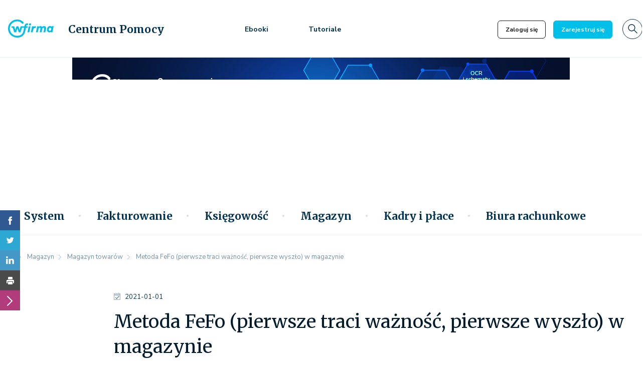

--- FILE ---
content_type: text/html; charset=utf-8
request_url: https://pomoc.wfirma.pl/-metoda-fefo-pierwsze-traci-waznosc-pierwsze-wyszlo-w-magazynie
body_size: 24648
content:
<!DOCTYPE html>
<html lang="pl">
    <head>
                    <script
                    type="text/javascript"
                    data-cmp-ab="1"
                    src="https://cdn.consentmanager.net/delivery/autoblocking/706df97fb182c.js"
                    data-cmp-host="d.delivery.consentmanager.net"
                    data-cmp-cdn="cdn.consentmanager.net"
                    data-cmp-codesrc="0">
            </script>
        
            <!-- Google tag (gtag.js) -->
    <script async src="https://www.googletagmanager.com/gtag/js?id=GTM-5T5686"></script>
    <script>
        window.dataLayer = window.dataLayer || [];

        function gtag() {
            dataLayer.push(arguments);
        }

        gtag('js', new Date());

        gtag('config', 'GTM-5T5686');
    </script>
        <meta charset="utf-8">
        <meta http-equiv="X-UA-Compatible" content="IE=edge">
        <meta name="viewport" content="width=device-width, initial-scale=1">

        <link rel="preconnect" href="https://fonts.gstatic.com">
        <link
            rel='preload'
            as='style'
            href="https://fonts.googleapis.com/css2?family=Merriweather:wght@300;400;700&family=Nunito+Sans:ital,wght@0,300;0,400;0,600;0,700;1,300;1,400&display=swap"
        >
        <link
            rel="stylesheet"
            href="https://fonts.googleapis.com/css2?family=Merriweather:wght@300;400;700&family=Nunito+Sans:ital,wght@0,300;0,400;0,600;0,700;1,300;1,400&display=swap"
            media="print"
            onload="this.media='all'"
        >

        <noscript>
            <link
                rel="stylesheet"
                href="https://fonts.googleapis.com/css2?family=Merriweather:wght@300;400;700&family=Nunito+Sans:ital,wght@0,300;0,400;0,600;0,700;1,300;1,400&display=swap"
            >
        </noscript>

        
                    <meta name="url" property="url" content="https://pomoc.wfirma.pl/-metoda-fefo-pierwsze-traci-waznosc-pierwsze-wyszlo-w-magazynie">
                    <meta name="og:url" property="og:url" content="https://pomoc.wfirma.pl/-metoda-fefo-pierwsze-traci-waznosc-pierwsze-wyszlo-w-magazynie">
                    <meta name="twitter:url" property="twitter:url" content="https://pomoc.wfirma.pl/-metoda-fefo-pierwsze-traci-waznosc-pierwsze-wyszlo-w-magazynie">
                    <meta name="description" property="description" content="System wfirma.pl umożliwia prowadzenie magazynu stosując zasadę, że towar którego data ważności upływa najszybciej wydawany jest w pierwszej kolejności. Dowiedz się, na czym polega metoda FeFo oraz jak określić daty ważności w systemie wfirma.pl">
                    <meta name="og:description" property="og:description" content="System wfirma.pl umożliwia prowadzenie magazynu stosując zasadę, że towar którego data ważności upływa najszybciej wydawany jest w pierwszej kolejności. Dowiedz się, na czym polega metoda FeFo oraz jak określić daty ważności w systemie wfirma.pl">
                    <meta name="twitter:description" property="twitter:description" content="System wfirma.pl umożliwia prowadzenie magazynu stosując zasadę, że towar którego data ważności upływa najszybciej wydawany jest w pierwszej kolejności. Dowiedz się, na czym polega metoda FeFo oraz jak określić daty ważności w systemie wfirma.pl">
                    <meta name="title" property="title" content="Metoda FeFo (pierwsze traci ważność, pierwsze wyszło) w wfirma.pl">
                    <meta name="og:title" property="og:title" content="Metoda FeFo (pierwsze traci ważność, pierwsze wyszło) w wfirma.pl">
                    <meta name="twitter:title" property="twitter:title" content="Metoda FeFo (pierwsze traci ważność, pierwsze wyszło) w wfirma.pl">
                    <meta name="og:type" property="og:type" content="article">
                    <meta name="image" property="image" content="https://pomoc.wfirma.pl/wf/img/og-image.png">
                    <meta name="og:image" property="og:image" content="https://pomoc.wfirma.pl/wf/img/og-image.png">
                    <meta name="twitter:image" property="twitter:image" content="https://pomoc.wfirma.pl/wf/img/og-image.png">
                    <meta name="og:locale" property="og:locale" content="pl_PL">
                    <meta name="og:site_name" property="og:site_name" content="Pomoc wFirma">
                    <meta name="og:updated_time" property="og:updated_time" content="1764871516">
                    <meta name="twitter:card" property="twitter:card" content="summary_large_image">
        
        <link rel="icon" href="/favicon-wfirma.png" type="image/png">

                    <link rel="canonical" href="https://pomoc.wfirma.pl/-metoda-fefo-pierwsze-traci-waznosc-pierwsze-wyszlo-w-magazynie">
        
        <link rel="stylesheet" href="/app.css?1753384592">
        <script src="/app.js?1763064940"></script>

                    <script defer src="https://marketing.wfirma.pl/sockjs.js"></script>
            <script defer src="https://marketing.wfirma.pl/display.js"></script>
        
        
        <title>Metoda FeFo (pierwsze traci ważność, pierwsze wyszło) w wfirma.pl</title>
    </head>
    <body class="">
        <header>
    <div class="header-content">
        
<div class="top-bar">
    
<nav class="navbar navbar-expand-xl navbar-light bg-white">
    <div class="container">
        <a
            class="navbar-brand col-3 col-sm-4 col-md-1 col-lg-1"
            rel="noreferrer noopener"
            href="https://wfirma.pl">
        </a>

        <div class="col-lg-3 d-none d-md-block">
            <a rel="noreferrer noopener" class="navbar-title" href="/"><p class="font-merriweather m-0 h5">Centrum Pomocy</p></a>
        </div>

        <div class="col-4 d-none d-lg-block">
            <ul class="navbar-nav navbar-primary-menu align-items-center d-none d-md-flex flex-row">
                <li class="nav-item">
                    <a class="nav-link nav-link-advice" href="/biblioteka-ebookow">Ebooki</a>
                </li>

                                    <li class="nav-item">
                        <a class="nav-link nav-link-advice" href="/tutoriale">Tutoriale</a>
                    </li>
                            </ul>
        </div>

        <div class="navbar-icons">
            <div class="navbar-btns navbar-btns-horizontal">
                <a href="https://wfirma.pl/logowanie" class="btn btn-sm btn-outline-secondary navbar-btn me-3 me-sm-2" target="_blank" rel="noreferrer noopener">Zaloguj się</a>
            </div>
            <div class="navbar-btns navbar-btns-horizontal d-none d-sm-inline-block">
                <a href="https://wfirma.pl/rejestracja" class="btn btn-sm btn-primary navbar-btn navbar-btn-second" target="_blank" rel="noreferrer noopener">Zarejestruj się</a>
            </div>
            <div class="navbar-btns">
                <form class="d-flex">
                    <button type="button" class="btn p-0 navbar-search-btn search-btn me-xl-3"></button>
                </form>
            </div>
            <div class="navbar-btns navbar-btns-horizontal navbar-btns-hamburger d-lg-none">
                <button
                        class="navbar-toggler collapsed d-block d-lg-none"
                        type="button"
                        data-bs-toggle="collapse"
                        data-bs-target="#navbarSupportedContent"
                        aria-controls="navbarSupportedContent"
                        aria-expanded="false"
                        aria-label="Toggle navigation"
                >
                </button>
            </div>
        </div>

        <div class="collapse navbar-collapse" id="navbarSupportedContent">
            <ul class="navbar-nav w-100 mb-2 mb-lg-0 ms-3 mx-xl-0 justify-content-between align-items-center d-none">
                <li class="nav-item d-none d-xl-block">
                    <p class="font-nunito-sans h3"><a class="nav-link" href="/biblioteka-ebookow">Ebooki</a></p>
                </li>

                <li class="nav-item d-none d-xl-block">
                    <p class="font-nunito-sans h3"><a class="nav-link" href="/wskazniki">Wskaźniki</a></p>
                </li>

                <li class="nav-item d-none d-lg-block">
                    <p class="font-nunito-sans h3"><a class="nav-link" href="/kalkulatory">Kalkulatory</a></p>
                </li>

                <li>
                    <form class="d-flex">
                        <button type="button" class="btn p-0 search-btn"><i class="svg-icons--search"></i></button>
                    </form>
                </li>
            </ul>

            <div class="navbar-mobile-menu-categories d-flex d-xl-none mt-3">
                <ul class="navbar-nav navbar-slide-collapse-categories-mobile w-100 mb-2 mb-lg-0">
                                            <li class="nav-item">
                            <div class="dropdown navbar-slide-collapse-categories-mobile-dropdown">
                                <button type="button" class="dropdown-toggle border-0 nav-link w-100 h-100 position-" data-bs-toggle="dropdown" aria-expanded="false" id="toggle-system">
                                    System                                </button>

                                <ul class="dropdown-menu category-system">
                                    <li><a href="/system">Wszystkie</a></li>

                                                                                                                        <li><a href="/system/pakiety">Pakiety</a></li>
                                                                                                                                                                <li><a href="/system/pierwsze-kroki">Pierwsze kroki</a></li>
                                                                                                                                                                <li><a href="/system/ustawienia-podstawowe">Ustawienia podstawowe</a></li>
                                                                                                                                                                <li><a href="/system/serie-dokumentow">Serie dokumentów</a></li>
                                                                                                                                                                <li><a href="/system/integracje">Integracje</a></li>
                                                                                                            </ul>
                            </div>
                        </li>
                                            <li class="nav-item">
                            <div class="dropdown navbar-slide-collapse-categories-mobile-dropdown">
                                <button type="button" class="dropdown-toggle border-0 nav-link w-100 h-100 position-" data-bs-toggle="dropdown" aria-expanded="false" id="toggle-fakturowanie">
                                    Fakturowanie                                </button>

                                <ul class="dropdown-menu category-fakturowanie">
                                    <li><a href="/fakturowanie">Wszystkie</a></li>

                                                                                                                        <li><a href="/fakturowanie/wystawianie-faktur">Wystawianie faktur</a></li>
                                                                                                                                                                <li><a href="/fakturowanie/crm">CRM</a></li>
                                                                                                                                                                <li><a href="/fakturowanie/ksef">KSeF</a></li>
                                                                                                                                                                <li><a href="/fakturowanie/katalog-towarow-i-uslug">Katalog towarów i usług</a></li>
                                                                                                                                                                <li><a href="/fakturowanie/analizy-sprzedazy">Analizy sprzedaży</a></li>
                                                                                                            </ul>
                            </div>
                        </li>
                                            <li class="nav-item">
                            <div class="dropdown navbar-slide-collapse-categories-mobile-dropdown">
                                <button type="button" class="dropdown-toggle border-0 nav-link w-100 h-100 position-" data-bs-toggle="dropdown" aria-expanded="false" id="toggle-ksiegowosc">
                                    Księgowość                                </button>

                                <ul class="dropdown-menu category-ksiegowosc">
                                    <li><a href="/ksiegowosc">Wszystkie</a></li>

                                                                                                                        <li><a href="/ksiegowosc/ksiegi-i-rejestry-podatkowe">Księgi i rejestry podatkowe</a></li>
                                                                                                                                                                <li><a href="/ksiegowosc/ksiega-handlowa">Księga handlowa</a></li>
                                                                                                                                                                <li><a href="/ksiegowosc/srodki-trwale">Środki trwałe</a></li>
                                                                                                                                                                <li><a href="/ksiegowosc/kasa-bank">Kasa / Bank</a></li>
                                                                                                                                                                <li><a href="/ksiegowosc/podatki-i-sprawozdawczosc">Podatki i sprawozdawczość</a></li>
                                                                                                            </ul>
                            </div>
                        </li>
                                            <li class="nav-item">
                            <div class="dropdown navbar-slide-collapse-categories-mobile-dropdown">
                                <button type="button" class="dropdown-toggle border-0 nav-link w-100 h-100 position-" data-bs-toggle="dropdown" aria-expanded="false" id="toggle-magazyn">
                                    Magazyn                                </button>

                                <ul class="dropdown-menu category-magazyn">
                                    <li><a href="/magazyn">Wszystkie</a></li>

                                                                                                                        <li><a href="/magazyn/magazyn-towarow">Magazyn towarów</a></li>
                                                                                                                                                                <li><a href="/magazyn/produkcja">Produkcja</a></li>
                                                                                                                                                                <li><a href="/magazyn/analizy-magazynowe">Analizy magazynowe</a></li>
                                                                                                                                                                <li><a href="/magazyn/grupy-cenowe">Grupy cenowe</a></li>
                                                                                                                                                                <li><a href="/magazyn/ecommerce">Ecommerce</a></li>
                                                                                                            </ul>
                            </div>
                        </li>
                                            <li class="nav-item">
                            <div class="dropdown navbar-slide-collapse-categories-mobile-dropdown">
                                <button type="button" class="dropdown-toggle border-0 nav-link w-100 h-100 position-" data-bs-toggle="dropdown" aria-expanded="false" id="toggle-kadry-i-place">
                                    Kadry i płace                                </button>

                                <ul class="dropdown-menu category-kadry-i-place">
                                    <li><a href="/kadry-i-place">Wszystkie</a></li>

                                                                                                                        <li><a href="/kadry-i-place/kadry">Kadry</a></li>
                                                                                                                                                                <li><a href="/kadry-i-place/place">Płace</a></li>
                                                                                                                                                                <li><a href="/kadry-i-place/ubezpieczenia-zus">Ubezpieczenia ZUS</a></li>
                                                                                                                                                                <li><a href="/kadry-i-place/podatki-i-skladki">Podatki i składki</a></li>
                                                                                                                                                                <li><a href="/kadry-i-place/zadania-i-terminarz">Zadania i terminarz</a></li>
                                                                                                            </ul>
                            </div>
                        </li>
                                            <li class="nav-item">
                            <div class="dropdown navbar-slide-collapse-categories-mobile-dropdown">
                                <button type="button" class="dropdown-toggle border-0 nav-link w-100 h-100 position-" data-bs-toggle="dropdown" aria-expanded="false" id="toggle-biura-rachunkowe">
                                    Biura rachunkowe                                </button>

                                <ul class="dropdown-menu category-biura-rachunkowe">
                                    <li><a href="/biura-rachunkowe">Wszystkie</a></li>

                                                                                                                        <li><a href="/biura-rachunkowe/system-dla-biur">System dla biur </a></li>
                                                                                                                                                                <li><a href="/biura-rachunkowe/e-biuro-rachunkowe">e-Biuro rachunkowe</a></li>
                                                                                                                                                                <li><a href="/biura-rachunkowe/zarzadzanie-sprzedaza">Zarządzanie sprzedażą</a></li>
                                                                                                                                                                <li><a href="/biura-rachunkowe/wspolpraca-z-klientami">Współpraca z klientami</a></li>
                                                                                                                                                                <li><a href="/biura-rachunkowe/zdobywanie-klientow">Zdobywanie klientów</a></li>
                                                                                                            </ul>
                            </div>
                        </li>
                                    </ul>
            </div>

            <ul class="navbar-slide-collapse-menu navbar-nav d-block d-xl-none">
                <li class="nav-item">
                    <p class="font-nunito-sans"><a class="nav-link" href="/biblioteka-ebookow">Ebooki</a></p>
                </li>

            </ul>
        </div>

        <div class="collapse navbar-slide-collapse" id="navbarSupportedContentSlide">
            <div class="navbar-slide-collapse-header d-flex justify-content-between">
                <a href="https://wfirma.pl">
                    <div class="d-flex align-items-center service-name">
                        <img src="/wf/img/our-services/app-logo.svg" alt="Poradnik Przedsiębiorcy - logo" width="120" height="40" class="d-inline-block align-text-top mt-2 me-2">
                    </div>
                </a>

                <div class="d-flex align-items-center">
                    <button type="button" class="btn p-0 me-4 navbar-search-btn search-btn"></button>

                    <button
                        class="navbar-toggler navbar-toggler-slide"
                        type="button"
                        data-bs-toggle="collapse"
                        data-bs-target="#navbarSupportedContentSlide"
                        aria-controls="navbarSupportedContentSlide"
                        aria-expanded="true"
                        aria-label="Toggle navigation"
                    >
                    </button>
                </div>
            </div>

            <div class="d-flex">
                <ul class="navbar-slide-collapse-menu navbar-nav">
                    <li class="nav-item">
                        <p class="font-nunito-sans h3"><a class="nav-link sidebar" href="/biblioteka-ebookow">Ebooki</a></p>
                    </li>

                </ul>
            </div>
        </div>
    </div>
</nav>
</div>

<div class="container container-slider px-0">
    <div class="slider">
    <div class="slider-viewer">
        <div class="slider-group">
            <div class="slide slide-1">
                <div id="sliderChannelDesktop" data-admanager-channel-name="slider-banner-desktop" class="slide-img slide-img-transform d-none d-xl-block"></div>
                <div id="sliderChannelLaptop" data-admanager-channel-name="slider-banner-desktop" class="slide-img slide-img-transform d-xl-none"></div>
            </div>
        </div>
    </div>
</div>

<div class="slider-mobile d-sm-none">
    <div id="sliderChannelMobile" data-admanager-channel-name="slider-banner-mobile" class="slide-img slide-img-transform slider-mobile-img w-100"></div>
</div>

<div class="slider-tablet">
    <div id="sliderChannelTablet" data-admanager-channel-name="slider-banner-tablet" class="slide-img slide-img-transform d-lg-none slider-tablet-img-mini"></div>
    <div id="sliderChannelTabletLarge" data-admanager-channel-name="slider-banner-tablet" class="slide-img slide-img-transform slider-tablet-img d-none d-lg-flex justify-content-lg-center w-100"></div>
</div>

<script type="text/json" data-fn="componentsSlider">null</script></div>

    <nav class="navbar navbar-expand-md navbar-light bg-white navbar-main-categories d-none d-lg-flex">
        <div class="container">
            <div class="navbar-main-categories-parents d-flex justify-content-between w-100">
                <ul class="navbar-nav w-100 mb-2 mb-lg-0 align-items-center">
                    <li class="nav-item">
                        <a class="navbar-link" href="/">
                            <div class="navbar-main-categories-logo"></div>
                        </a>
                    </li>

                                            <li class="nav-item">
                            <a
                                class="nav-link text-secondary"
                                aria-current="true"
                                data-bs-toggle="collapse"
                                aria-expanded="false"
                                href="#category-system"
                            >
                                System                            </a>
                        </li>
                                            <li class="nav-item">
                            <a
                                class="nav-link text-secondary"
                                aria-current="true"
                                data-bs-toggle="collapse"
                                aria-expanded="false"
                                href="#category-fakturowanie"
                            >
                                Fakturowanie                            </a>
                        </li>
                                            <li class="nav-item">
                            <a
                                class="nav-link text-secondary"
                                aria-current="true"
                                data-bs-toggle="collapse"
                                aria-expanded="false"
                                href="#category-ksiegowosc"
                            >
                                Księgowość                            </a>
                        </li>
                                            <li class="nav-item">
                            <a
                                class="nav-link text-secondary"
                                aria-current="true"
                                data-bs-toggle="collapse"
                                aria-expanded="false"
                                href="#category-magazyn"
                            >
                                Magazyn                            </a>
                        </li>
                                            <li class="nav-item">
                            <a
                                class="nav-link text-secondary"
                                aria-current="true"
                                data-bs-toggle="collapse"
                                aria-expanded="false"
                                href="#category-kadry-i-place"
                            >
                                Kadry i płace                            </a>
                        </li>
                                            <li class="nav-item">
                            <a
                                class="nav-link text-secondary"
                                aria-current="true"
                                data-bs-toggle="collapse"
                                aria-expanded="false"
                                href="#category-biura-rachunkowe"
                            >
                                Biura rachunkowe                            </a>
                        </li>
                                    </ul>

                <div class="navbar-main-categories-right-stuff">
                    <form class="d-flex me-3">
                        <button type="button" class="btn p-0 search-btn"></button>
                    </form>
                    <div class="navbar-btns navbar-btns-horizontal mt-1">
                        <button
                                class="navbar-toggler navbar-toggler-slide collapsed"
                                type="button"
                                data-bs-toggle="collapse"
                                data-bs-target="#navbarSupportedContentSlide"
                                aria-controls="navbarSupportedContentSlide"
                                aria-expanded="false"
                                aria-label="Toggle navigation"
                        >
                        </button>
                    </div>
                </div>
            </div>
        </div>
        <div class="navbar-btns">
            <form class="d-flex">
                <button type="button" class="btn p-0 navbar-search-btn search-btn me-xl-3"></button>
            </form>
        </div>
    </nav>

    <div class="container-fluid p-0 navbar-main-categories-parents-articles px-0">

                    <div class="container-fluid p-0 collapse navbar-main-categories-parents-articles-item card" id="category-system">
                <div class="container-fluid p-0 card-body">
                    <div class="container p-0">
                        <div class="my-4 ms-3">
                            <p class="card-body-subcategory-header h3">
                                <a href="/system" class="card-body-title font-merriweather me-4">
                                    System                                </a>
                            </p>

                                                            <p class="card-body-subcategory-header">
                                    <a href="/system/pakiety" class="card-body-subcategories font-merriweather ms-lg-2 ms-xl-5 d-none d-lg-inline">
                                        Pakiety                                    </a>
                                </p>
                                                           <p class="card-body-subcategory-header">
                                    <a href="/system/pierwsze-kroki" class="card-body-subcategories font-merriweather ms-lg-2 ms-xl-5 d-none d-lg-inline">
                                        Pierwsze kroki                                    </a>
                                </p>
                                                           <p class="card-body-subcategory-header">
                                    <a href="/system/ustawienia-podstawowe" class="card-body-subcategories font-merriweather ms-lg-2 ms-xl-5 d-none d-lg-inline">
                                        Ustawienia podstawowe                                    </a>
                                </p>
                                                           <p class="card-body-subcategory-header">
                                    <a href="/system/serie-dokumentow" class="card-body-subcategories font-merriweather ms-lg-2 ms-xl-5 d-none d-lg-inline">
                                        Serie dokumentów                                    </a>
                                </p>
                                                           <p class="card-body-subcategory-header">
                                    <a href="/system/integracje" class="card-body-subcategories font-merriweather ms-lg-2 ms-xl-5 d-none d-lg-inline">
                                        Integracje                                    </a>
                                </p>
                                                   </div>
                    </div>
                </div>
                <div class="container-fluid p-0 card-body card-body-news d-none">
                    <div class="container p-0 mt-3">
                    <a href="/ostatnio-dodane" rel="noopener noreferrer" class="card-body-latest ms-3 mb-0 superscription">
                        NAJNOWSZE                    </a>

                        <div class="row mt-3 ms-2">
                            <div class="col-lg-8 col-12">
                                <div class="row navbar-main-categories-parents-articles-item-columns">
                                                                            <div class="col navbar-main-categories-parents-articles-item-columns-art">
                                            <div class="row g-0 h-100">
                                                <div class="col-12">
                                                    <div class="row">
                                                        <div class="col-3 d-flex align-items-center">
                                                            <picture>
                                                                <source type="image/webp" srcset="/images/fx/crop,60,40.Mime,webp/700853">
                                                                <img
                                                                    src="/images/fx/crop,60,40/700853"
                                                                    class="border-radius-sm"
                                                                    alt="Integracja systemu wFirma ze sklepami internetowymi"
                                                                    loading="lazy"
                                                                >
                                                            </picture>
                                                        </div>

                                                        <div class="col-9 d-flex align-items-center">
                                                            <p class="h5">
                                                                <a href="/-integracje-ze-sklepami-internetowymi">
                                                                    Integracja systemu wFirma ze sklepami internetowymi                                                                </a>
                                                            </p>

                                                        </div>
                                                    </div>
                                                </div>
                                            </div>
                                        </div>
                                                                            <div class="col navbar-main-categories-parents-articles-item-columns-art">
                                            <div class="row g-0 h-100">
                                                <div class="col-12">
                                                    <div class="row">
                                                        <div class="col-3 d-flex align-items-center">
                                                            <picture>
                                                                <source type="image/webp" srcset="/images/fx/crop,60,40.Mime,webp/699990">
                                                                <img
                                                                    src="/images/fx/crop,60,40/699990"
                                                                    class="border-radius-sm"
                                                                    alt="Integracja eparagony.pl w systemie wFirma.pl - konfiguracja"
                                                                    loading="lazy"
                                                                >
                                                            </picture>
                                                        </div>

                                                        <div class="col-9 d-flex align-items-center">
                                                            <p class="h5">
                                                                <a href="/-integracja-z-eparagony">
                                                                    Integracja eparagony.pl w systemie wFirma.pl - konfiguracja                                                                </a>
                                                            </p>

                                                        </div>
                                                    </div>
                                                </div>
                                            </div>
                                        </div>
                                                                            <div class="col navbar-main-categories-parents-articles-item-columns-art">
                                            <div class="row g-0 h-100">
                                                <div class="col-12">
                                                    <div class="row">
                                                        <div class="col-3 d-flex align-items-center">
                                                            <picture>
                                                                <source type="image/webp" srcset="/images/fx/crop,60,40.Mime,webp/699705">
                                                                <img
                                                                    src="/images/fx/crop,60,40/699705"
                                                                    class="border-radius-sm"
                                                                    alt="Aktualizacja oprogramowania IdoSell Printer"
                                                                    loading="lazy"
                                                                >
                                                            </picture>
                                                        </div>

                                                        <div class="col-9 d-flex align-items-center">
                                                            <p class="h5">
                                                                <a href="/-aktualizacja-oprogramowania-idosell-printer">
                                                                    Aktualizacja oprogramowania IdoSell Printer                                                                </a>
                                                            </p>

                                                        </div>
                                                    </div>
                                                </div>
                                            </div>
                                        </div>
                                                                            <div class="col navbar-main-categories-parents-articles-item-columns-art">
                                            <div class="row g-0 h-100">
                                                <div class="col-12">
                                                    <div class="row">
                                                        <div class="col-3 d-flex align-items-center">
                                                            <picture>
                                                                <source type="image/webp" srcset="/images/fx/crop,60,40.Mime,webp/695213">
                                                                <img
                                                                    src="/images/fx/crop,60,40/695213"
                                                                    class="border-radius-sm"
                                                                    alt="Dodatki w systemie wFirma dla biur rachunkowych - jak je uruchomić?"
                                                                    loading="lazy"
                                                                >
                                                            </picture>
                                                        </div>

                                                        <div class="col-9 d-flex align-items-center">
                                                            <p class="h5">
                                                                <a href="/-dodatki-w-systemie-wfirma-dla-biur-rachunkowych-jak-je-uruchomic">
                                                                    Dodatki w systemie wFirma dla biur rachunkowych - jak je uruchomić?                                                                </a>
                                                            </p>

                                                        </div>
                                                    </div>
                                                </div>
                                            </div>
                                        </div>
                                                                            <div class="col navbar-main-categories-parents-articles-item-columns-art">
                                            <div class="row g-0 h-100">
                                                <div class="col-12">
                                                    <div class="row">
                                                        <div class="col-3 d-flex align-items-center">
                                                            <picture>
                                                                <source type="image/webp" srcset="/images/fx/crop,60,40.Mime,webp/696464">
                                                                <img
                                                                    src="/images/fx/crop,60,40/696464"
                                                                    class="border-radius-sm"
                                                                    alt="Wsparcie techniczne"
                                                                    loading="lazy"
                                                                >
                                                            </picture>
                                                        </div>

                                                        <div class="col-9 d-flex align-items-center">
                                                            <p class="h5">
                                                                <a href="/-wsparcie-techniczne">
                                                                    Wsparcie techniczne                                                                </a>
                                                            </p>

                                                        </div>
                                                    </div>
                                                </div>
                                            </div>
                                        </div>
                                                                            <div class="col navbar-main-categories-parents-articles-item-columns-art">
                                            <div class="row g-0 h-100">
                                                <div class="col-12">
                                                    <div class="row">
                                                        <div class="col-3 d-flex align-items-center">
                                                            <picture>
                                                                <source type="image/webp" srcset="/images/fx/crop,60,40.Mime,webp/689651">
                                                                <img
                                                                    src="/images/fx/crop,60,40/689651"
                                                                    class="border-radius-sm"
                                                                    alt="Szybkie płatności za wydatki"
                                                                    loading="lazy"
                                                                >
                                                            </picture>
                                                        </div>

                                                        <div class="col-9 d-flex align-items-center">
                                                            <p class="h5">
                                                                <a href="/-szybkie-platnosci-za-wydatki">
                                                                    Szybkie płatności za wydatki                                                                </a>
                                                            </p>

                                                        </div>
                                                    </div>
                                                </div>
                                            </div>
                                        </div>
                                                                            <div class="col navbar-main-categories-parents-articles-item-columns-art">
                                            <div class="row g-0 h-100">
                                                <div class="col-12">
                                                    <div class="row">
                                                        <div class="col-3 d-flex align-items-center">
                                                            <picture>
                                                                <source type="image/webp" srcset="/images/fx/crop,60,40.Mime,webp/687584">
                                                                <img
                                                                    src="/images/fx/crop,60,40/687584"
                                                                    class="border-radius-sm"
                                                                    alt="Wybór serii numeracji dokumentów"
                                                                    loading="lazy"
                                                                >
                                                            </picture>
                                                        </div>

                                                        <div class="col-9 d-flex align-items-center">
                                                            <p class="h5">
                                                                <a href="/-wybor-serii-numeracji-dokumentow">
                                                                    Wybór serii numeracji dokumentów                                                                </a>
                                                            </p>

                                                        </div>
                                                    </div>
                                                </div>
                                            </div>
                                        </div>
                                                                            <div class="col navbar-main-categories-parents-articles-item-columns-art">
                                            <div class="row g-0 h-100">
                                                <div class="col-12">
                                                    <div class="row">
                                                        <div class="col-3 d-flex align-items-center">
                                                            <picture>
                                                                <source type="image/webp" srcset="/images/fx/crop,60,40.Mime,webp/650353">
                                                                <img
                                                                    src="/images/fx/crop,60,40/650353"
                                                                    class="border-radius-sm"
                                                                    alt="Import pracowników - jak wykonać w systemie?"
                                                                    loading="lazy"
                                                                >
                                                            </picture>
                                                        </div>

                                                        <div class="col-9 d-flex align-items-center">
                                                            <p class="h5">
                                                                <a href="/-import-pracownikow-jak-wykonac-w-systemie">
                                                                    Import pracowników - jak wykonać w systemie?                                                                </a>
                                                            </p>

                                                        </div>
                                                    </div>
                                                </div>
                                            </div>
                                        </div>
                                                                    </div>
                            </div>

                            <div class="col-lg-3 col-12 offset-lg-1 mt-5 mt-lg-0 mb-3">
                                <div class="navbar-main-categories-parents-articles-item-right border-radius-sm h-100 d-flex flex-column">
                                    <div class="row h-100">
                                        <div class="col-lg-12 col-md-6 col-12">
                                            <picture>
                                                <source type="image/webp" srcset="/images/fx/crop,305,189.Mime,webp/680728">
                                                <img
                                                        class="card-img-top"
                                                        src="/images/fx/crop,305,189/680728"
                                                        alt="Bezpośredni import transakcji w module Bank - integracja systemu wFirma z bankiem"
                                                        loading="lazy"
                                                >
                                            </picture>
                                        </div>

                                        <div class="col-lg-12 col-md-6 col-12 d-flex flex-column justify-content-between flex-grow-1 navbar-main-categories-parents-articles-item-right-text">
                                            <p class="h5 my-0">
                                                <a href="/-bezposredni-import-transakcji-w-module-bank">
                                                    Bezpośredni import transakcji w module Bank - integracja systemu wFirma z…                                                </a>
                                            </p>

                                            <p class="small mb-0">8 maja 2025</p>
                                        </div>
                                    </div>
                                </div>
                            </div>
                        </div>
                    </div>
                </div>
            </div>
                    <div class="container-fluid p-0 collapse navbar-main-categories-parents-articles-item card" id="category-fakturowanie">
                <div class="container-fluid p-0 card-body">
                    <div class="container p-0">
                        <div class="my-4 ms-3">
                            <p class="card-body-subcategory-header h3">
                                <a href="/fakturowanie" class="card-body-title font-merriweather me-4">
                                    Fakturowanie                                </a>
                            </p>

                                                            <p class="card-body-subcategory-header">
                                    <a href="/fakturowanie/wystawianie-faktur" class="card-body-subcategories font-merriweather ms-lg-2 ms-xl-5 d-none d-lg-inline">
                                        Wystawianie faktur                                    </a>
                                </p>
                                                           <p class="card-body-subcategory-header">
                                    <a href="/fakturowanie/crm" class="card-body-subcategories font-merriweather ms-lg-2 ms-xl-5 d-none d-lg-inline">
                                        CRM                                    </a>
                                </p>
                                                           <p class="card-body-subcategory-header">
                                    <a href="/fakturowanie/ksef" class="card-body-subcategories font-merriweather ms-lg-2 ms-xl-5 d-none d-lg-inline">
                                        KSeF                                    </a>
                                </p>
                                                           <p class="card-body-subcategory-header">
                                    <a href="/fakturowanie/katalog-towarow-i-uslug" class="card-body-subcategories font-merriweather ms-lg-2 ms-xl-5 d-none d-lg-inline">
                                        Katalog towarów i usług                                    </a>
                                </p>
                                                           <p class="card-body-subcategory-header">
                                    <a href="/fakturowanie/analizy-sprzedazy" class="card-body-subcategories font-merriweather ms-lg-2 ms-xl-5 d-none d-lg-inline">
                                        Analizy sprzedaży                                    </a>
                                </p>
                                                   </div>
                    </div>
                </div>
                <div class="container-fluid p-0 card-body card-body-news d-none">
                    <div class="container p-0 mt-3">
                    <a href="/ostatnio-dodane" rel="noopener noreferrer" class="card-body-latest ms-3 mb-0 superscription">
                        NAJNOWSZE                    </a>

                        <div class="row mt-3 ms-2">
                            <div class="col-lg-8 col-12">
                                <div class="row navbar-main-categories-parents-articles-item-columns">
                                                                            <div class="col navbar-main-categories-parents-articles-item-columns-art">
                                            <div class="row g-0 h-100">
                                                <div class="col-12">
                                                    <div class="row">
                                                        <div class="col-3 d-flex align-items-center">
                                                            <picture>
                                                                <source type="image/webp" srcset="/images/fx/crop,60,40.Mime,webp/702882">
                                                                <img
                                                                    src="/images/fx/crop,60,40/702882"
                                                                    class="border-radius-sm"
                                                                    alt="Autoryzacja za pomocą certyfikatów w KSeF w systemie wFirma.pl"
                                                                    loading="lazy"
                                                                >
                                                            </picture>
                                                        </div>

                                                        <div class="col-9 d-flex align-items-center">
                                                            <p class="h5">
                                                                <a href="/-autoryzacja-za-pomoca-certyfikatow-w-ksef-w-systemie-wfirma-pl">
                                                                    Autoryzacja za pomocą certyfikatów w KSeF w systemie wFirma.pl                                                                </a>
                                                            </p>

                                                        </div>
                                                    </div>
                                                </div>
                                            </div>
                                        </div>
                                                                            <div class="col navbar-main-categories-parents-articles-item-columns-art">
                                            <div class="row g-0 h-100">
                                                <div class="col-12">
                                                    <div class="row">
                                                        <div class="col-3 d-flex align-items-center">
                                                            <picture>
                                                                <source type="image/webp" srcset="/images/fx/crop,60,40.Mime,webp/669346">
                                                                <img
                                                                    src="/images/fx/crop,60,40/669346"
                                                                    class="border-radius-sm"
                                                                    alt="Faktura VAT - jak wystawić?"
                                                                    loading="lazy"
                                                                >
                                                            </picture>
                                                        </div>

                                                        <div class="col-9 d-flex align-items-center">
                                                            <p class="h5">
                                                                <a href="/-faktura-vat-jak-wystawic">
                                                                    Faktura VAT - jak wystawić?                                                                </a>
                                                            </p>

                                                        </div>
                                                    </div>
                                                </div>
                                            </div>
                                        </div>
                                                                            <div class="col navbar-main-categories-parents-articles-item-columns-art">
                                            <div class="row g-0 h-100">
                                                <div class="col-12">
                                                    <div class="row">
                                                        <div class="col-3 d-flex align-items-center">
                                                            <picture>
                                                                <source type="image/webp" srcset="/images/fx/crop,60,40.Mime,webp/678742">
                                                                <img
                                                                    src="/images/fx/crop,60,40/678742"
                                                                    class="border-radius-sm"
                                                                    alt="Faktura zaliczkowa - jak wystawić?"
                                                                    loading="lazy"
                                                                >
                                                            </picture>
                                                        </div>

                                                        <div class="col-9 d-flex align-items-center">
                                                            <p class="h5">
                                                                <a href="/-faktura-zaliczkowa-jak-wystawic">
                                                                    Faktura zaliczkowa - jak wystawić?                                                                </a>
                                                            </p>

                                                        </div>
                                                    </div>
                                                </div>
                                            </div>
                                        </div>
                                                                            <div class="col navbar-main-categories-parents-articles-item-columns-art">
                                            <div class="row g-0 h-100">
                                                <div class="col-12">
                                                    <div class="row">
                                                        <div class="col-3 d-flex align-items-center">
                                                            <picture>
                                                                <source type="image/webp" srcset="/images/fx/crop,60,40.Mime,webp/673918">
                                                                <img
                                                                    src="/images/fx/crop,60,40/673918"
                                                                    class="border-radius-sm"
                                                                    alt="Wszystkie informacje o kontrahencie w jednym miejscu"
                                                                    loading="lazy"
                                                                >
                                                            </picture>
                                                        </div>

                                                        <div class="col-9 d-flex align-items-center">
                                                            <p class="h5">
                                                                <a href="/-wszystkie-informacje-o-kontrahencie-w-jednym-miejscu">
                                                                    Wszystkie informacje o kontrahencie w jednym miejscu                                                                </a>
                                                            </p>

                                                        </div>
                                                    </div>
                                                </div>
                                            </div>
                                        </div>
                                                                            <div class="col navbar-main-categories-parents-articles-item-columns-art">
                                            <div class="row g-0 h-100">
                                                <div class="col-12">
                                                    <div class="row">
                                                        <div class="col-3 d-flex align-items-center">
                                                            <picture>
                                                                <source type="image/webp" srcset="/images/fx/crop,60,40.Mime,webp/665938">
                                                                <img
                                                                    src="/images/fx/crop,60,40/665938"
                                                                    class="border-radius-sm"
                                                                    alt="Stały tekst na fakturze wystawianej w systemie wFirma.pl"
                                                                    loading="lazy"
                                                                >
                                                            </picture>
                                                        </div>

                                                        <div class="col-9 d-flex align-items-center">
                                                            <p class="h5">
                                                                <a href="/-dodatkowy-staly-tekst-na-fakturze">
                                                                    Stały tekst na fakturze wystawianej w systemie wFirma.pl                                                                </a>
                                                            </p>

                                                        </div>
                                                    </div>
                                                </div>
                                            </div>
                                        </div>
                                                                            <div class="col navbar-main-categories-parents-articles-item-columns-art">
                                            <div class="row g-0 h-100">
                                                <div class="col-12">
                                                    <div class="row">
                                                        <div class="col-3 d-flex align-items-center">
                                                            <picture>
                                                                <source type="image/webp" srcset="/images/fx/crop,60,40.Mime,webp/660199">
                                                                <img
                                                                    src="/images/fx/crop,60,40/660199"
                                                                    class="border-radius-sm"
                                                                    alt="Anulowanie wystawionej faktury w wFirma.pl"
                                                                    loading="lazy"
                                                                >
                                                            </picture>
                                                        </div>

                                                        <div class="col-9 d-flex align-items-center">
                                                            <p class="h5">
                                                                <a href="/-anulowanie-wystawionej-faktury">
                                                                    Anulowanie wystawionej faktury w wFirma.pl                                                                </a>
                                                            </p>

                                                        </div>
                                                    </div>
                                                </div>
                                            </div>
                                        </div>
                                                                            <div class="col navbar-main-categories-parents-articles-item-columns-art">
                                            <div class="row g-0 h-100">
                                                <div class="col-12">
                                                    <div class="row">
                                                        <div class="col-3 d-flex align-items-center">
                                                            <picture>
                                                                <source type="image/webp" srcset="/images/fx/crop,60,40.Mime,webp/659662">
                                                                <img
                                                                    src="/images/fx/crop,60,40/659662"
                                                                    class="border-radius-sm"
                                                                    alt="Elektroniczna faktura ustrukturyzowana w systemie wFirma.pl"
                                                                    loading="lazy"
                                                                >
                                                            </picture>
                                                        </div>

                                                        <div class="col-9 d-flex align-items-center">
                                                            <p class="h5">
                                                                <a href="/-elektroniczna-faktura-ustrukturyzowana">
                                                                    Elektroniczna faktura ustrukturyzowana w systemie wFirma.pl                                                                </a>
                                                            </p>

                                                        </div>
                                                    </div>
                                                </div>
                                            </div>
                                        </div>
                                                                            <div class="col navbar-main-categories-parents-articles-item-columns-art">
                                            <div class="row g-0 h-100">
                                                <div class="col-12">
                                                    <div class="row">
                                                        <div class="col-3 d-flex align-items-center">
                                                            <picture>
                                                                <source type="image/webp" srcset="/images/fx/crop,60,40.Mime,webp/703071">
                                                                <img
                                                                    src="/images/fx/crop,60,40/703071"
                                                                    class="border-radius-sm"
                                                                    alt="Zawiadomienie ZAW-FA - jak wygenerować i uzupełnić druk?"
                                                                    loading="lazy"
                                                                >
                                                            </picture>
                                                        </div>

                                                        <div class="col-9 d-flex align-items-center">
                                                            <p class="h5">
                                                                <a href="/-zawiadomienie-zaw-fa-jak-wygenerowac-i-uzupelnic-druk">
                                                                    Zawiadomienie ZAW-FA - jak wygenerować i uzupełnić druk?                                                                </a>
                                                            </p>

                                                        </div>
                                                    </div>
                                                </div>
                                            </div>
                                        </div>
                                                                    </div>
                            </div>

                            <div class="col-lg-3 col-12 offset-lg-1 mt-5 mt-lg-0 mb-3">
                                <div class="navbar-main-categories-parents-articles-item-right border-radius-sm h-100 d-flex flex-column">
                                    <div class="row h-100">
                                        <div class="col-lg-12 col-md-6 col-12">
                                            <picture>
                                                <source type="image/webp" srcset="/images/fx/crop,305,189.Mime,webp/659269">
                                                <img
                                                        class="card-img-top"
                                                        src="/images/fx/crop,305,189/659269"
                                                        alt="KSeF - łatwa integracja z systemem wFirma"
                                                        loading="lazy"
                                                >
                                            </picture>
                                        </div>

                                        <div class="col-lg-12 col-md-6 col-12 d-flex flex-column justify-content-between flex-grow-1 navbar-main-categories-parents-articles-item-right-text">
                                            <p class="h5 my-0">
                                                <a href="/-ksef-czyli-krajowy-system-e-faktur">
                                                    KSeF - łatwa integracja z systemem wFirma                                                </a>
                                            </p>

                                            <p class="small mb-0">14 stycznia 2025</p>
                                        </div>
                                    </div>
                                </div>
                            </div>
                        </div>
                    </div>
                </div>
            </div>
                    <div class="container-fluid p-0 collapse navbar-main-categories-parents-articles-item card" id="category-ksiegowosc">
                <div class="container-fluid p-0 card-body">
                    <div class="container p-0">
                        <div class="my-4 ms-3">
                            <p class="card-body-subcategory-header h3">
                                <a href="/ksiegowosc" class="card-body-title font-merriweather me-4">
                                    Księgowość                                </a>
                            </p>

                                                            <p class="card-body-subcategory-header">
                                    <a href="/ksiegowosc/ksiegi-i-rejestry-podatkowe" class="card-body-subcategories font-merriweather ms-lg-2 ms-xl-5 d-none d-lg-inline">
                                        Księgi i rejestry podatkowe                                    </a>
                                </p>
                                                           <p class="card-body-subcategory-header">
                                    <a href="/ksiegowosc/ksiega-handlowa" class="card-body-subcategories font-merriweather ms-lg-2 ms-xl-5 d-none d-lg-inline">
                                        Księga handlowa                                    </a>
                                </p>
                                                           <p class="card-body-subcategory-header">
                                    <a href="/ksiegowosc/srodki-trwale" class="card-body-subcategories font-merriweather ms-lg-2 ms-xl-5 d-none d-lg-inline">
                                        Środki trwałe                                    </a>
                                </p>
                                                           <p class="card-body-subcategory-header">
                                    <a href="/ksiegowosc/kasa-bank" class="card-body-subcategories font-merriweather ms-lg-2 ms-xl-5 d-none d-lg-inline">
                                        Kasa / Bank                                    </a>
                                </p>
                                                           <p class="card-body-subcategory-header">
                                    <a href="/ksiegowosc/podatki-i-sprawozdawczosc" class="card-body-subcategories font-merriweather ms-lg-2 ms-xl-5 d-none d-lg-inline">
                                        Podatki i sprawozdawczość                                    </a>
                                </p>
                                                   </div>
                    </div>
                </div>
                <div class="container-fluid p-0 card-body card-body-news d-none">
                    <div class="container p-0 mt-3">
                    <a href="/ostatnio-dodane" rel="noopener noreferrer" class="card-body-latest ms-3 mb-0 superscription">
                        NAJNOWSZE                    </a>

                        <div class="row mt-3 ms-2">
                            <div class="col-lg-8 col-12">
                                <div class="row navbar-main-categories-parents-articles-item-columns">
                                                                            <div class="col navbar-main-categories-parents-articles-item-columns-art">
                                            <div class="row g-0 h-100">
                                                <div class="col-12">
                                                    <div class="row">
                                                        <div class="col-3 d-flex align-items-center">
                                                            <picture>
                                                                <source type="image/webp" srcset="/images/fx/crop,60,40.Mime,webp/706575">
                                                                <img
                                                                    src="/images/fx/crop,60,40/706575"
                                                                    class="border-radius-sm"
                                                                    alt="Zaliczka na podatek dochodowy od osób prawnych - w jaki sposób wyliczyć podatek CIT?"
                                                                    loading="lazy"
                                                                >
                                                            </picture>
                                                        </div>

                                                        <div class="col-9 d-flex align-items-center">
                                                            <p class="h5">
                                                                <a href="/-zaliczka-na-podatek-dochodowy-od-osob-prawnych-w-jaki-sposob-wyliczyc-podatek-cit">
                                                                    Zaliczka na podatek dochodowy od osób prawnych - w jaki sposób…                                                                </a>
                                                            </p>

                                                        </div>
                                                    </div>
                                                </div>
                                            </div>
                                        </div>
                                                                            <div class="col navbar-main-categories-parents-articles-item-columns-art">
                                            <div class="row g-0 h-100">
                                                <div class="col-12">
                                                    <div class="row">
                                                        <div class="col-3 d-flex align-items-center">
                                                            <picture>
                                                                <source type="image/webp" srcset="/images/fx/crop,60,40.Mime,webp/706155">
                                                                <img
                                                                    src="/images/fx/crop,60,40/706155"
                                                                    class="border-radius-sm"
                                                                    alt="Księgowanie wynagrodzenia i składki ZUS w księgach rachunkowych"
                                                                    loading="lazy"
                                                                >
                                                            </picture>
                                                        </div>

                                                        <div class="col-9 d-flex align-items-center">
                                                            <p class="h5">
                                                                <a href="/-ksiegowanie-wynagrodzenia-i-skladki-zus-w-ksiegach-rachunkowych">
                                                                    Księgowanie wynagrodzenia i składki ZUS w księgach rachunkowych                                                                </a>
                                                            </p>

                                                        </div>
                                                    </div>
                                                </div>
                                            </div>
                                        </div>
                                                                            <div class="col navbar-main-categories-parents-articles-item-columns-art">
                                            <div class="row g-0 h-100">
                                                <div class="col-12">
                                                    <div class="row">
                                                        <div class="col-3 d-flex align-items-center">
                                                            <picture>
                                                                <source type="image/webp" srcset="/images/fx/crop,60,40.Mime,webp/701135">
                                                                <img
                                                                    src="/images/fx/crop,60,40/701135"
                                                                    class="border-radius-sm"
                                                                    alt="Księgowanie wydatków"
                                                                    loading="lazy"
                                                                >
                                                            </picture>
                                                        </div>

                                                        <div class="col-9 d-flex align-items-center">
                                                            <p class="h5">
                                                                <a href="/-ksiegowanie-wydatkow">
                                                                    Księgowanie wydatków                                                                </a>
                                                            </p>

                                                        </div>
                                                    </div>
                                                </div>
                                            </div>
                                        </div>
                                                                            <div class="col navbar-main-categories-parents-articles-item-columns-art">
                                            <div class="row g-0 h-100">
                                                <div class="col-12">
                                                    <div class="row">
                                                        <div class="col-3 d-flex align-items-center">
                                                            <picture>
                                                                <source type="image/webp" srcset="/images/fx/crop,60,40.Mime,webp/658345">
                                                                <img
                                                                    src="/images/fx/crop,60,40/658345"
                                                                    class="border-radius-sm"
                                                                    alt="Zmiany w rozliczeniach samochodów osobowych"
                                                                    loading="lazy"
                                                                >
                                                            </picture>
                                                        </div>

                                                        <div class="col-9 d-flex align-items-center">
                                                            <p class="h5">
                                                                <a href="/-zmiany-w-rozliczeniach-samochodow-osobowych">
                                                                    Zmiany w rozliczeniach samochodów osobowych                                                                </a>
                                                            </p>

                                                        </div>
                                                    </div>
                                                </div>
                                            </div>
                                        </div>
                                                                            <div class="col navbar-main-categories-parents-articles-item-columns-art">
                                            <div class="row g-0 h-100">
                                                <div class="col-12">
                                                    <div class="row">
                                                        <div class="col-3 d-flex align-items-center">
                                                            <picture>
                                                                <source type="image/webp" srcset="/images/fx/crop,60,40.Mime,webp/704559">
                                                                <img
                                                                    src="/images/fx/crop,60,40/704559"
                                                                    class="border-radius-sm"
                                                                    alt="Księga handlowa w systemie wFirma.pl"
                                                                    loading="lazy"
                                                                >
                                                            </picture>
                                                        </div>

                                                        <div class="col-9 d-flex align-items-center">
                                                            <p class="h5">
                                                                <a href="/-ksiega-handlowa">
                                                                    Księga handlowa w systemie wFirma.pl                                                                </a>
                                                            </p>

                                                        </div>
                                                    </div>
                                                </div>
                                            </div>
                                        </div>
                                                                            <div class="col navbar-main-categories-parents-articles-item-columns-art">
                                            <div class="row g-0 h-100">
                                                <div class="col-12">
                                                    <div class="row">
                                                        <div class="col-3 d-flex align-items-center">
                                                            <picture>
                                                                <source type="image/webp" srcset="/images/fx/crop,60,40.Mime,webp/704358">
                                                                <img
                                                                    src="/images/fx/crop,60,40/704358"
                                                                    class="border-radius-sm"
                                                                    alt="Bank - importowanie przelewów i automatyczne rozliczenie transakcji"
                                                                    loading="lazy"
                                                                >
                                                            </picture>
                                                        </div>

                                                        <div class="col-9 d-flex align-items-center">
                                                            <p class="h5">
                                                                <a href="/-bank">
                                                                    Bank - importowanie przelewów i automatyczne rozliczenie transakcji                                                                </a>
                                                            </p>

                                                        </div>
                                                    </div>
                                                </div>
                                            </div>
                                        </div>
                                                                            <div class="col navbar-main-categories-parents-articles-item-columns-art">
                                            <div class="row g-0 h-100">
                                                <div class="col-12">
                                                    <div class="row">
                                                        <div class="col-3 d-flex align-items-center">
                                                            <picture>
                                                                <source type="image/webp" srcset="/images/fx/crop,60,40.Mime,webp/562270">
                                                                <img
                                                                    src="/images/fx/crop,60,40/562270"
                                                                    class="border-radius-sm"
                                                                    alt="Korekta podatku VAT naliczonego - ulga na złe długi"
                                                                    loading="lazy"
                                                                >
                                                            </picture>
                                                        </div>

                                                        <div class="col-9 d-flex align-items-center">
                                                            <p class="h5">
                                                                <a href="/-korekta-podatku-vat-ulga-na-zle-dlugi">
                                                                    Korekta podatku VAT naliczonego - ulga na złe długi                                                                </a>
                                                            </p>

                                                        </div>
                                                    </div>
                                                </div>
                                            </div>
                                        </div>
                                                                            <div class="col navbar-main-categories-parents-articles-item-columns-art">
                                            <div class="row g-0 h-100">
                                                <div class="col-12">
                                                    <div class="row">
                                                        <div class="col-3 d-flex align-items-center">
                                                            <picture>
                                                                <source type="image/webp" srcset="/images/fx/crop,60,40.Mime,webp/585742">
                                                                <img
                                                                    src="/images/fx/crop,60,40/585742"
                                                                    class="border-radius-sm"
                                                                    alt="Kody wysyłki przy komunikacji z serwerem urzędu skarbowego w systemie wFirma"
                                                                    loading="lazy"
                                                                >
                                                            </picture>
                                                        </div>

                                                        <div class="col-9 d-flex align-items-center">
                                                            <p class="h5">
                                                                <a href="/-kody-wysylki-przy-komunikacji-z-serwerem-urzedu-skarbowego">
                                                                    Kody wysyłki przy komunikacji z serwerem urzędu skarbowego w systemie…                                                                </a>
                                                            </p>

                                                        </div>
                                                    </div>
                                                </div>
                                            </div>
                                        </div>
                                                                    </div>
                            </div>

                            <div class="col-lg-3 col-12 offset-lg-1 mt-5 mt-lg-0 mb-3">
                                <div class="navbar-main-categories-parents-articles-item-right border-radius-sm h-100 d-flex flex-column">
                                    <div class="row h-100">
                                        <div class="col-lg-12 col-md-6 col-12">
                                            <picture>
                                                <source type="image/webp" srcset="/images/fx/crop,305,189.Mime,webp/701249">
                                                <img
                                                        class="card-img-top"
                                                        src="/images/fx/crop,305,189/701249"
                                                        alt="Różnice kursowe - automatyczne wyliczanie"
                                                        loading="lazy"
                                                >
                                            </picture>
                                        </div>

                                        <div class="col-lg-12 col-md-6 col-12 d-flex flex-column justify-content-between flex-grow-1 navbar-main-categories-parents-articles-item-right-text">
                                            <p class="h5 my-0">
                                                <a href="/-roznice-kursowe-automatyczne-ksiegowanie">
                                                    Różnice kursowe - automatyczne wyliczanie                                                </a>
                                            </p>

                                            <p class="small mb-0">29 września 2025</p>
                                        </div>
                                    </div>
                                </div>
                            </div>
                        </div>
                    </div>
                </div>
            </div>
                    <div class="container-fluid p-0 collapse navbar-main-categories-parents-articles-item card" id="category-magazyn">
                <div class="container-fluid p-0 card-body">
                    <div class="container p-0">
                        <div class="my-4 ms-3">
                            <p class="card-body-subcategory-header h3">
                                <a href="/magazyn" class="card-body-title font-merriweather me-4">
                                    Magazyn                                </a>
                            </p>

                                                            <p class="card-body-subcategory-header">
                                    <a href="/magazyn/magazyn-towarow" class="card-body-subcategories font-merriweather ms-lg-2 ms-xl-5 d-none d-lg-inline">
                                        Magazyn towarów                                    </a>
                                </p>
                                                           <p class="card-body-subcategory-header">
                                    <a href="/magazyn/produkcja" class="card-body-subcategories font-merriweather ms-lg-2 ms-xl-5 d-none d-lg-inline">
                                        Produkcja                                    </a>
                                </p>
                                                           <p class="card-body-subcategory-header">
                                    <a href="/magazyn/analizy-magazynowe" class="card-body-subcategories font-merriweather ms-lg-2 ms-xl-5 d-none d-lg-inline">
                                        Analizy magazynowe                                    </a>
                                </p>
                                                           <p class="card-body-subcategory-header">
                                    <a href="/magazyn/grupy-cenowe" class="card-body-subcategories font-merriweather ms-lg-2 ms-xl-5 d-none d-lg-inline">
                                        Grupy cenowe                                    </a>
                                </p>
                                                           <p class="card-body-subcategory-header">
                                    <a href="/magazyn/ecommerce" class="card-body-subcategories font-merriweather ms-lg-2 ms-xl-5 d-none d-lg-inline">
                                        Ecommerce                                    </a>
                                </p>
                                                   </div>
                    </div>
                </div>
                <div class="container-fluid p-0 card-body card-body-news d-none">
                    <div class="container p-0 mt-3">
                    <a href="/ostatnio-dodane" rel="noopener noreferrer" class="card-body-latest ms-3 mb-0 superscription">
                        NAJNOWSZE                    </a>

                        <div class="row mt-3 ms-2">
                            <div class="col-lg-8 col-12">
                                <div class="row navbar-main-categories-parents-articles-item-columns">
                                                                            <div class="col navbar-main-categories-parents-articles-item-columns-art">
                                            <div class="row g-0 h-100">
                                                <div class="col-12">
                                                    <div class="row">
                                                        <div class="col-3 d-flex align-items-center">
                                                            <picture>
                                                                <source type="image/webp" srcset="/images/fx/crop,60,40.Mime,webp/687557">
                                                                <img
                                                                    src="/images/fx/crop,60,40/687557"
                                                                    class="border-radius-sm"
                                                                    alt="Ukrywanie produktów w magazynie wFirma.pl"
                                                                    loading="lazy"
                                                                >
                                                            </picture>
                                                        </div>

                                                        <div class="col-9 d-flex align-items-center">
                                                            <p class="h5">
                                                                <a href="/-ukrywanie-produktow">
                                                                    Ukrywanie produktów w magazynie wFirma.pl                                                                </a>
                                                            </p>

                                                        </div>
                                                    </div>
                                                </div>
                                            </div>
                                        </div>
                                                                            <div class="col navbar-main-categories-parents-articles-item-columns-art">
                                            <div class="row g-0 h-100">
                                                <div class="col-12">
                                                    <div class="row">
                                                        <div class="col-3 d-flex align-items-center">
                                                            <picture>
                                                                <source type="image/webp" srcset="/images/fx/crop,60,40.Mime,webp/658849">
                                                                <img
                                                                    src="/images/fx/crop,60,40/658849"
                                                                    class="border-radius-sm"
                                                                    alt="Automatyczna aktualizacja ceny zakupu"
                                                                    loading="lazy"
                                                                >
                                                            </picture>
                                                        </div>

                                                        <div class="col-9 d-flex align-items-center">
                                                            <p class="h5">
                                                                <a href="/-automatyczna-aktualizacja-ceny-zakupu">
                                                                    Automatyczna aktualizacja ceny zakupu                                                                </a>
                                                            </p>

                                                        </div>
                                                    </div>
                                                </div>
                                            </div>
                                        </div>
                                                                            <div class="col navbar-main-categories-parents-articles-item-columns-art">
                                            <div class="row g-0 h-100">
                                                <div class="col-12">
                                                    <div class="row">
                                                        <div class="col-3 d-flex align-items-center">
                                                            <picture>
                                                                <source type="image/webp" srcset="/images/fx/crop,60,40.Mime,webp/660193">
                                                                <img
                                                                    src="/images/fx/crop,60,40/660193"
                                                                    class="border-radius-sm"
                                                                    alt="Import produktów - jak wykonać w systemie?"
                                                                    loading="lazy"
                                                                >
                                                            </picture>
                                                        </div>

                                                        <div class="col-9 d-flex align-items-center">
                                                            <p class="h5">
                                                                <a href="/-import-produktow-jak-wykonac-w-systemie">
                                                                    Import produktów - jak wykonać w systemie?                                                                </a>
                                                            </p>

                                                        </div>
                                                    </div>
                                                </div>
                                            </div>
                                        </div>
                                                                            <div class="col navbar-main-categories-parents-articles-item-columns-art">
                                            <div class="row g-0 h-100">
                                                <div class="col-12">
                                                    <div class="row">
                                                        <div class="col-3 d-flex align-items-center">
                                                            <picture>
                                                                <source type="image/webp" srcset="/images/fx/crop,60,40.Mime,webp/583933">
                                                                <img
                                                                    src="/images/fx/crop,60,40/583933"
                                                                    class="border-radius-sm"
                                                                    alt="Dekompletacja towaru - jak ją przeprowadzić?"
                                                                    loading="lazy"
                                                                >
                                                            </picture>
                                                        </div>

                                                        <div class="col-9 d-flex align-items-center">
                                                            <p class="h5">
                                                                <a href="/-kompletacja-i-dekompletacja-towaru">
                                                                    Dekompletacja towaru - jak ją przeprowadzić?                                                                </a>
                                                            </p>

                                                        </div>
                                                    </div>
                                                </div>
                                            </div>
                                        </div>
                                                                            <div class="col navbar-main-categories-parents-articles-item-columns-art">
                                            <div class="row g-0 h-100">
                                                <div class="col-12">
                                                    <div class="row">
                                                        <div class="col-3 d-flex align-items-center">
                                                            <picture>
                                                                <source type="image/webp" srcset="/images/fx/crop,60,40.Mime,webp/581986">
                                                                <img
                                                                    src="/images/fx/crop,60,40/581986"
                                                                    class="border-radius-sm"
                                                                    alt="Zarządzanie produktami - funkcjonalność magazynu"
                                                                    loading="lazy"
                                                                >
                                                            </picture>
                                                        </div>

                                                        <div class="col-9 d-flex align-items-center">
                                                            <p class="h5">
                                                                <a href="/-zarzadzanie-produktami">
                                                                    Zarządzanie produktami - funkcjonalność magazynu                                                                </a>
                                                            </p>

                                                        </div>
                                                    </div>
                                                </div>
                                            </div>
                                        </div>
                                                                            <div class="col navbar-main-categories-parents-articles-item-columns-art">
                                            <div class="row g-0 h-100">
                                                <div class="col-12">
                                                    <div class="row">
                                                        <div class="col-3 d-flex align-items-center">
                                                            <picture>
                                                                <source type="image/webp" srcset="/images/fx/crop,60,40.Mime,webp/586069">
                                                                <img
                                                                    src="/images/fx/crop,60,40/586069"
                                                                    class="border-radius-sm"
                                                                    alt="Produkcja - montaż i demontaż produktów"
                                                                    loading="lazy"
                                                                >
                                                            </picture>
                                                        </div>

                                                        <div class="col-9 d-flex align-items-center">
                                                            <p class="h5">
                                                                <a href="/-produkcja-montaz-i-demontaz-produktow">
                                                                    Produkcja - montaż i demontaż produktów                                                                </a>
                                                            </p>

                                                        </div>
                                                    </div>
                                                </div>
                                            </div>
                                        </div>
                                                                            <div class="col navbar-main-categories-parents-articles-item-columns-art">
                                            <div class="row g-0 h-100">
                                                <div class="col-12">
                                                    <div class="row">
                                                        <div class="col-3 d-flex align-items-center">
                                                            <picture>
                                                                <source type="image/webp" srcset="/images/fx/crop,60,40.Mime,webp/586177">
                                                                <img
                                                                    src="/images/fx/crop,60,40/586177"
                                                                    class="border-radius-sm"
                                                                    alt="Rezerwacje w magazynie i ich realizacja"
                                                                    loading="lazy"
                                                                >
                                                            </picture>
                                                        </div>

                                                        <div class="col-9 d-flex align-items-center">
                                                            <p class="h5">
                                                                <a href="/-rezerwacje-w-magazynie">
                                                                    Rezerwacje w magazynie i ich realizacja                                                                </a>
                                                            </p>

                                                        </div>
                                                    </div>
                                                </div>
                                            </div>
                                        </div>
                                                                            <div class="col navbar-main-categories-parents-articles-item-columns-art">
                                            <div class="row g-0 h-100">
                                                <div class="col-12">
                                                    <div class="row">
                                                        <div class="col-3 d-flex align-items-center">
                                                            <picture>
                                                                <source type="image/webp" srcset="/images/fx/crop,60,40.Mime,webp/584551">
                                                                <img
                                                                    src="/images/fx/crop,60,40/584551"
                                                                    class="border-radius-sm"
                                                                    alt="Kompletacja towarów, czyli nowe typy produktów"
                                                                    loading="lazy"
                                                                >
                                                            </picture>
                                                        </div>

                                                        <div class="col-9 d-flex align-items-center">
                                                            <p class="h5">
                                                                <a href="/-kompletacja-towarow-czyli-nowe-typy-produktow">
                                                                    Kompletacja towarów, czyli nowe typy produktów                                                                </a>
                                                            </p>

                                                        </div>
                                                    </div>
                                                </div>
                                            </div>
                                        </div>
                                                                    </div>
                            </div>

                            <div class="col-lg-3 col-12 offset-lg-1 mt-5 mt-lg-0 mb-3">
                                <div class="navbar-main-categories-parents-articles-item-right border-radius-sm h-100 d-flex flex-column">
                                    <div class="row h-100">
                                        <div class="col-lg-12 col-md-6 col-12">
                                            <picture>
                                                <source type="image/webp" srcset="/images/fx/crop,305,189.Mime,webp/585784">
                                                <img
                                                        class="card-img-top"
                                                        src="/images/fx/crop,305,189/585784"
                                                        alt="Usługa ze składnikami - jak stworzyć?"
                                                        loading="lazy"
                                                >
                                            </picture>
                                        </div>

                                        <div class="col-lg-12 col-md-6 col-12 d-flex flex-column justify-content-between flex-grow-1 navbar-main-categories-parents-articles-item-right-text">
                                            <p class="h5 my-0">
                                                <a href="/-usluga-ze-skladnikami-jak-stworzyc">
                                                    Usługa ze składnikami - jak stworzyć?                                                </a>
                                            </p>

                                            <p class="small mb-0">7 września 2021</p>
                                        </div>
                                    </div>
                                </div>
                            </div>
                        </div>
                    </div>
                </div>
            </div>
                    <div class="container-fluid p-0 collapse navbar-main-categories-parents-articles-item card" id="category-kadry-i-place">
                <div class="container-fluid p-0 card-body">
                    <div class="container p-0">
                        <div class="my-4 ms-3">
                            <p class="card-body-subcategory-header h3">
                                <a href="/kadry-i-place" class="card-body-title font-merriweather me-4">
                                    Kadry i płace                                </a>
                            </p>

                                                            <p class="card-body-subcategory-header">
                                    <a href="/kadry-i-place/kadry" class="card-body-subcategories font-merriweather ms-lg-2 ms-xl-5 d-none d-lg-inline">
                                        Kadry                                    </a>
                                </p>
                                                           <p class="card-body-subcategory-header">
                                    <a href="/kadry-i-place/place" class="card-body-subcategories font-merriweather ms-lg-2 ms-xl-5 d-none d-lg-inline">
                                        Płace                                    </a>
                                </p>
                                                           <p class="card-body-subcategory-header">
                                    <a href="/kadry-i-place/ubezpieczenia-zus" class="card-body-subcategories font-merriweather ms-lg-2 ms-xl-5 d-none d-lg-inline">
                                        Ubezpieczenia ZUS                                    </a>
                                </p>
                                                           <p class="card-body-subcategory-header">
                                    <a href="/kadry-i-place/podatki-i-skladki" class="card-body-subcategories font-merriweather ms-lg-2 ms-xl-5 d-none d-lg-inline">
                                        Podatki i składki                                    </a>
                                </p>
                                                           <p class="card-body-subcategory-header">
                                    <a href="/kadry-i-place/zadania-i-terminarz" class="card-body-subcategories font-merriweather ms-lg-2 ms-xl-5 d-none d-lg-inline">
                                        Zadania i terminarz                                    </a>
                                </p>
                                                   </div>
                    </div>
                </div>
                <div class="container-fluid p-0 card-body card-body-news d-none">
                    <div class="container p-0 mt-3">
                    <a href="/ostatnio-dodane" rel="noopener noreferrer" class="card-body-latest ms-3 mb-0 superscription">
                        NAJNOWSZE                    </a>

                        <div class="row mt-3 ms-2">
                            <div class="col-lg-8 col-12">
                                <div class="row navbar-main-categories-parents-articles-item-columns">
                                                                            <div class="col navbar-main-categories-parents-articles-item-columns-art">
                                            <div class="row g-0 h-100">
                                                <div class="col-12">
                                                    <div class="row">
                                                        <div class="col-3 d-flex align-items-center">
                                                            <picture>
                                                                <source type="image/webp" srcset="/images/fx/crop,60,40.Mime,webp/706263">
                                                                <img
                                                                    src="/images/fx/crop,60,40/706263"
                                                                    class="border-radius-sm"
                                                                    alt="PPK - jak je rozliczyć w systemie wFirma.pl?"
                                                                    loading="lazy"
                                                                >
                                                            </picture>
                                                        </div>

                                                        <div class="col-9 d-flex align-items-center">
                                                            <p class="h5">
                                                                <a href="/-ppk-jak-je-rozliczyc-w-systemie-wfirma-pl">
                                                                    PPK - jak je rozliczyć w systemie wFirma.pl?                                                                </a>
                                                            </p>

                                                        </div>
                                                    </div>
                                                </div>
                                            </div>
                                        </div>
                                                                            <div class="col navbar-main-categories-parents-articles-item-columns-art">
                                            <div class="row g-0 h-100">
                                                <div class="col-12">
                                                    <div class="row">
                                                        <div class="col-3 d-flex align-items-center">
                                                            <picture>
                                                                <source type="image/webp" srcset="/images/fx/crop,60,40.Mime,webp/705768">
                                                                <img
                                                                    src="/images/fx/crop,60,40/705768"
                                                                    class="border-radius-sm"
                                                                    alt="Rozliczenie rady nadzorczej - jak wyliczyć wynagrodzenie?"
                                                                    loading="lazy"
                                                                >
                                                            </picture>
                                                        </div>

                                                        <div class="col-9 d-flex align-items-center">
                                                            <p class="h5">
                                                                <a href="/-rozliczenie-rady-nadzorczej-jak-wyliczyc-wynagrodzenie">
                                                                    Rozliczenie rady nadzorczej - jak wyliczyć wynagrodzenie?                                                                </a>
                                                            </p>

                                                        </div>
                                                    </div>
                                                </div>
                                            </div>
                                        </div>
                                                                            <div class="col navbar-main-categories-parents-articles-item-columns-art">
                                            <div class="row g-0 h-100">
                                                <div class="col-12">
                                                    <div class="row">
                                                        <div class="col-3 d-flex align-items-center">
                                                            <picture>
                                                                <source type="image/webp" srcset="/images/fx/crop,60,40.Mime,webp/705678">
                                                                <img
                                                                    src="/images/fx/crop,60,40/705678"
                                                                    class="border-radius-sm"
                                                                    alt="Wskaźniki ubezpieczeniowe i płacowe w systemie"
                                                                    loading="lazy"
                                                                >
                                                            </picture>
                                                        </div>

                                                        <div class="col-9 d-flex align-items-center">
                                                            <p class="h5">
                                                                <a href="/-wskazniki">
                                                                    Wskaźniki ubezpieczeniowe i płacowe w systemie                                                                </a>
                                                            </p>

                                                        </div>
                                                    </div>
                                                </div>
                                            </div>
                                        </div>
                                                                            <div class="col navbar-main-categories-parents-articles-item-columns-art">
                                            <div class="row g-0 h-100">
                                                <div class="col-12">
                                                    <div class="row">
                                                        <div class="col-3 d-flex align-items-center">
                                                            <picture>
                                                                <source type="image/webp" srcset="/images/fx/crop,60,40.Mime,webp/664465">
                                                                <img
                                                                    src="/images/fx/crop,60,40/664465"
                                                                    class="border-radius-sm"
                                                                    alt="Wypłata i rozliczenie dywidendy w systemie wFirma.pl"
                                                                    loading="lazy"
                                                                >
                                                            </picture>
                                                        </div>

                                                        <div class="col-9 d-flex align-items-center">
                                                            <p class="h5">
                                                                <a href="/-wyplata-i-rozliczenie-dywidendy-w-systemie-wfirma-pl">
                                                                    Wypłata i rozliczenie dywidendy w systemie wFirma.pl                                                                </a>
                                                            </p>

                                                        </div>
                                                    </div>
                                                </div>
                                            </div>
                                        </div>
                                                                            <div class="col navbar-main-categories-parents-articles-item-columns-art">
                                            <div class="row g-0 h-100">
                                                <div class="col-12">
                                                    <div class="row">
                                                        <div class="col-3 d-flex align-items-center">
                                                            <picture>
                                                                <source type="image/webp" srcset="/images/fx/crop,60,40.Mime,webp/664261">
                                                                <img
                                                                    src="/images/fx/crop,60,40/664261"
                                                                    class="border-radius-sm"
                                                                    alt="Umowa organu zarządzającego - rozliczenie wynagrodzenia dla zarządu"
                                                                    loading="lazy"
                                                                >
                                                            </picture>
                                                        </div>

                                                        <div class="col-9 d-flex align-items-center">
                                                            <p class="h5">
                                                                <a href="/-umowa-organu-zarzadzajacego-rozliczenie-wynagrodzenia-dla-zarzadu">
                                                                    Umowa organu zarządzającego - rozliczenie wynagrodzenia dla zarządu                                                                </a>
                                                            </p>

                                                        </div>
                                                    </div>
                                                </div>
                                            </div>
                                        </div>
                                                                            <div class="col navbar-main-categories-parents-articles-item-columns-art">
                                            <div class="row g-0 h-100">
                                                <div class="col-12">
                                                    <div class="row">
                                                        <div class="col-3 d-flex align-items-center">
                                                            <picture>
                                                                <source type="image/webp" srcset="/images/fx/crop,60,40.Mime,webp/684766">
                                                                <img
                                                                    src="/images/fx/crop,60,40/684766"
                                                                    class="border-radius-sm"
                                                                    alt="Praca na etacie i działalność gospodarcza"
                                                                    loading="lazy"
                                                                >
                                                            </picture>
                                                        </div>

                                                        <div class="col-9 d-flex align-items-center">
                                                            <p class="h5">
                                                                <a href="/-umowa-o-prace-a-dzialalnosc-gospodarcza">
                                                                    Praca na etacie i działalność gospodarcza                                                                </a>
                                                            </p>

                                                        </div>
                                                    </div>
                                                </div>
                                            </div>
                                        </div>
                                                                            <div class="col navbar-main-categories-parents-articles-item-columns-art">
                                            <div class="row g-0 h-100">
                                                <div class="col-12">
                                                    <div class="row">
                                                        <div class="col-3 d-flex align-items-center">
                                                            <picture>
                                                                <source type="image/webp" srcset="/images/fx/crop,60,40.Mime,webp/564286">
                                                                <img
                                                                    src="/images/fx/crop,60,40/564286"
                                                                    class="border-radius-sm"
                                                                    alt="Koniec małego ZUS plus"
                                                                    loading="lazy"
                                                                >
                                                            </picture>
                                                        </div>

                                                        <div class="col-9 d-flex align-items-center">
                                                            <p class="h5">
                                                                <a href="/-koniec-malego-zus-plus">
                                                                    Koniec małego ZUS plus                                                                </a>
                                                            </p>

                                                        </div>
                                                    </div>
                                                </div>
                                            </div>
                                        </div>
                                                                            <div class="col navbar-main-categories-parents-articles-item-columns-art">
                                            <div class="row g-0 h-100">
                                                <div class="col-12">
                                                    <div class="row">
                                                        <div class="col-3 d-flex align-items-center">
                                                            <picture>
                                                                <source type="image/webp" srcset="/images/fx/crop,60,40.Mime,webp/702488">
                                                                <img
                                                                    src="/images/fx/crop,60,40/702488"
                                                                    class="border-radius-sm"
                                                                    alt="Mały ZUS w systemie wFirma.pl"
                                                                    loading="lazy"
                                                                >
                                                            </picture>
                                                        </div>

                                                        <div class="col-9 d-flex align-items-center">
                                                            <p class="h5">
                                                                <a href="/-maly-zus-w-systemie-wfirma-pl">
                                                                    Mały ZUS w systemie wFirma.pl                                                                </a>
                                                            </p>

                                                        </div>
                                                    </div>
                                                </div>
                                            </div>
                                        </div>
                                                                    </div>
                            </div>

                            <div class="col-lg-3 col-12 offset-lg-1 mt-5 mt-lg-0 mb-3">
                                <div class="navbar-main-categories-parents-articles-item-right border-radius-sm h-100 d-flex flex-column">
                                    <div class="row h-100">
                                        <div class="col-lg-12 col-md-6 col-12">
                                            <picture>
                                                <source type="image/webp" srcset="/images/fx/crop,305,189.Mime,webp/672868">
                                                <img
                                                        class="card-img-top"
                                                        src="/images/fx/crop,305,189/672868"
                                                        alt="Generowanie formularza Z-3a w wFirma.pl"
                                                        loading="lazy"
                                                >
                                            </picture>
                                        </div>

                                        <div class="col-lg-12 col-md-6 col-12 d-flex flex-column justify-content-between flex-grow-1 navbar-main-categories-parents-articles-item-right-text">
                                            <p class="h5 my-0">
                                                <a href="/-generowanie-formularza-z-3a-w-wfirma-pl">
                                                    Generowanie formularza Z-3a w wFirma.pl                                                </a>
                                            </p>

                                            <p class="small mb-0">11 czerwca 2025</p>
                                        </div>
                                    </div>
                                </div>
                            </div>
                        </div>
                    </div>
                </div>
            </div>
                    <div class="container-fluid p-0 collapse navbar-main-categories-parents-articles-item card" id="category-biura-rachunkowe">
                <div class="container-fluid p-0 card-body">
                    <div class="container p-0">
                        <div class="my-4 ms-3">
                            <p class="card-body-subcategory-header h3">
                                <a href="/biura-rachunkowe" class="card-body-title font-merriweather me-4">
                                    Biura rachunkowe                                </a>
                            </p>

                                                            <p class="card-body-subcategory-header">
                                    <a href="/biura-rachunkowe/system-dla-biur" class="card-body-subcategories font-merriweather ms-lg-2 ms-xl-5 d-none d-lg-inline">
                                        System dla biur                                     </a>
                                </p>
                                                           <p class="card-body-subcategory-header">
                                    <a href="/biura-rachunkowe/e-biuro-rachunkowe" class="card-body-subcategories font-merriweather ms-lg-2 ms-xl-5 d-none d-lg-inline">
                                        e-Biuro rachunkowe                                    </a>
                                </p>
                                                           <p class="card-body-subcategory-header">
                                    <a href="/biura-rachunkowe/zarzadzanie-sprzedaza" class="card-body-subcategories font-merriweather ms-lg-2 ms-xl-5 d-none d-lg-inline">
                                        Zarządzanie sprzedażą                                    </a>
                                </p>
                                                           <p class="card-body-subcategory-header">
                                    <a href="/biura-rachunkowe/wspolpraca-z-klientami" class="card-body-subcategories font-merriweather ms-lg-2 ms-xl-5 d-none d-lg-inline">
                                        Współpraca z klientami                                    </a>
                                </p>
                                                           <p class="card-body-subcategory-header">
                                    <a href="/biura-rachunkowe/zdobywanie-klientow" class="card-body-subcategories font-merriweather ms-lg-2 ms-xl-5 d-none d-lg-inline">
                                        Zdobywanie klientów                                    </a>
                                </p>
                                                   </div>
                    </div>
                </div>
                <div class="container-fluid p-0 card-body card-body-news d-none">
                    <div class="container p-0 mt-3">
                    <a href="/ostatnio-dodane" rel="noopener noreferrer" class="card-body-latest ms-3 mb-0 superscription">
                        NAJNOWSZE                    </a>

                        <div class="row mt-3 ms-2">
                            <div class="col-lg-8 col-12">
                                <div class="row navbar-main-categories-parents-articles-item-columns">
                                                                            <div class="col navbar-main-categories-parents-articles-item-columns-art">
                                            <div class="row g-0 h-100">
                                                <div class="col-12">
                                                    <div class="row">
                                                        <div class="col-3 d-flex align-items-center">
                                                            <picture>
                                                                <source type="image/webp" srcset="/images/fx/crop,60,40.Mime,webp/704469">
                                                                <img
                                                                    src="/images/fx/crop,60,40/704469"
                                                                    class="border-radius-sm"
                                                                    alt="Komunikacja klient - biuro - klient"
                                                                    loading="lazy"
                                                                >
                                                            </picture>
                                                        </div>

                                                        <div class="col-9 d-flex align-items-center">
                                                            <p class="h5">
                                                                <a href="/-komunikacja-klient-biuro-klient">
                                                                    Komunikacja klient - biuro - klient                                                                </a>
                                                            </p>

                                                        </div>
                                                    </div>
                                                </div>
                                            </div>
                                        </div>
                                                                            <div class="col navbar-main-categories-parents-articles-item-columns-art">
                                            <div class="row g-0 h-100">
                                                <div class="col-12">
                                                    <div class="row">
                                                        <div class="col-3 d-flex align-items-center">
                                                            <picture>
                                                                <source type="image/webp" srcset="/images/fx/crop,60,40.Mime,webp/699576">
                                                                <img
                                                                    src="/images/fx/crop,60,40/699576"
                                                                    class="border-radius-sm"
                                                                    alt="Regulamin Świadczenia Usług wfirma dla biur rachunkowych"
                                                                    loading="lazy"
                                                                >
                                                            </picture>
                                                        </div>

                                                        <div class="col-9 d-flex align-items-center">
                                                            <p class="h5">
                                                                <a href="/-regulamin-swiadczenia-uslug-wfirma-dla-biur-rachunkowych">
                                                                    Regulamin Świadczenia Usług wfirma dla biur rachunkowych                                                                </a>
                                                            </p>

                                                        </div>
                                                    </div>
                                                </div>
                                            </div>
                                        </div>
                                                                            <div class="col navbar-main-categories-parents-articles-item-columns-art">
                                            <div class="row g-0 h-100">
                                                <div class="col-12">
                                                    <div class="row">
                                                        <div class="col-3 d-flex align-items-center">
                                                            <picture>
                                                                <source type="image/webp" srcset="/images/fx/crop,60,40.Mime,webp/678433">
                                                                <img
                                                                    src="/images/fx/crop,60,40/678433"
                                                                    class="border-radius-sm"
                                                                    alt="Wysyłka informacji o podatkach i ZUS w biurze rachunkowym"
                                                                    loading="lazy"
                                                                >
                                                            </picture>
                                                        </div>

                                                        <div class="col-9 d-flex align-items-center">
                                                            <p class="h5">
                                                                <a href="/-wysylka-informacji-o-podatkach-i-zus-w-biurze-rachunkowym">
                                                                    Wysyłka informacji o podatkach i ZUS w biurze rachunkowym                                                                </a>
                                                            </p>

                                                        </div>
                                                    </div>
                                                </div>
                                            </div>
                                        </div>
                                                                            <div class="col navbar-main-categories-parents-articles-item-columns-art">
                                            <div class="row g-0 h-100">
                                                <div class="col-12">
                                                    <div class="row">
                                                        <div class="col-3 d-flex align-items-center">
                                                            <picture>
                                                                <source type="image/webp" srcset="/images/fx/crop,60,40.Mime,webp/678322">
                                                                <img
                                                                    src="/images/fx/crop,60,40/678322"
                                                                    class="border-radius-sm"
                                                                    alt="Pierwsze kroki w systemie wFirma dla biur rachunkowych"
                                                                    loading="lazy"
                                                                >
                                                            </picture>
                                                        </div>

                                                        <div class="col-9 d-flex align-items-center">
                                                            <p class="h5">
                                                                <a href="/-pierwsze-kroki-w-systemie-wfirma-dla-biur-rachunkowych">
                                                                    Pierwsze kroki w systemie wFirma dla biur rachunkowych                                                                </a>
                                                            </p>

                                                        </div>
                                                    </div>
                                                </div>
                                            </div>
                                        </div>
                                                                            <div class="col navbar-main-categories-parents-articles-item-columns-art">
                                            <div class="row g-0 h-100">
                                                <div class="col-12">
                                                    <div class="row">
                                                        <div class="col-3 d-flex align-items-center">
                                                            <picture>
                                                                <source type="image/webp" srcset="/images/fx/crop,60,40.Mime,webp/678076">
                                                                <img
                                                                    src="/images/fx/crop,60,40/678076"
                                                                    class="border-radius-sm"
                                                                    alt="Widok panelu głównego po zalogowaniu - praktyczne informacje"
                                                                    loading="lazy"
                                                                >
                                                            </picture>
                                                        </div>

                                                        <div class="col-9 d-flex align-items-center">
                                                            <p class="h5">
                                                                <a href="/-widok-panelu-glownego-po-zalogowaniu">
                                                                    Widok panelu głównego po zalogowaniu - praktyczne informacje                                                                </a>
                                                            </p>

                                                        </div>
                                                    </div>
                                                </div>
                                            </div>
                                        </div>
                                                                            <div class="col navbar-main-categories-parents-articles-item-columns-art">
                                            <div class="row g-0 h-100">
                                                <div class="col-12">
                                                    <div class="row">
                                                        <div class="col-3 d-flex align-items-center">
                                                            <picture>
                                                                <source type="image/webp" srcset="/images/fx/crop,60,40.Mime,webp/669427">
                                                                <img
                                                                    src="/images/fx/crop,60,40/669427"
                                                                    class="border-radius-sm"
                                                                    alt="Udostępnianie kont klientom biura rachunkowego"
                                                                    loading="lazy"
                                                                >
                                                            </picture>
                                                        </div>

                                                        <div class="col-9 d-flex align-items-center">
                                                            <p class="h5">
                                                                <a href="/-udostepnianie-kont-klientom-biura-rachunkowego">
                                                                    Udostępnianie kont klientom biura rachunkowego                                                                </a>
                                                            </p>

                                                        </div>
                                                    </div>
                                                </div>
                                            </div>
                                        </div>
                                                                            <div class="col navbar-main-categories-parents-articles-item-columns-art">
                                            <div class="row g-0 h-100">
                                                <div class="col-12">
                                                    <div class="row">
                                                        <div class="col-3 d-flex align-items-center">
                                                            <picture>
                                                                <source type="image/webp" srcset="/images/fx/crop,60,40.Mime,webp/671935">
                                                                <img
                                                                    src="/images/fx/crop,60,40/671935"
                                                                    class="border-radius-sm"
                                                                    alt="E-deklaracje - wysyłka elektroniczna deklaracji w biurze rachunkowym"
                                                                    loading="lazy"
                                                                >
                                                            </picture>
                                                        </div>

                                                        <div class="col-9 d-flex align-items-center">
                                                            <p class="h5">
                                                                <a href="/-wysylka-elektroniczna-deklaracji">
                                                                    E-deklaracje - wysyłka elektroniczna deklaracji w biurze rachunkowym                                                                </a>
                                                            </p>

                                                        </div>
                                                    </div>
                                                </div>
                                            </div>
                                        </div>
                                                                            <div class="col navbar-main-categories-parents-articles-item-columns-art">
                                            <div class="row g-0 h-100">
                                                <div class="col-12">
                                                    <div class="row">
                                                        <div class="col-3 d-flex align-items-center">
                                                            <picture>
                                                                <source type="image/webp" srcset="/images/fx/crop,60,40.Mime,webp/671893">
                                                                <img
                                                                    src="/images/fx/crop,60,40/671893"
                                                                    class="border-radius-sm"
                                                                    alt="Zbiorcze powiadomienia klientów biura rachunkowego"
                                                                    loading="lazy"
                                                                >
                                                            </picture>
                                                        </div>

                                                        <div class="col-9 d-flex align-items-center">
                                                            <p class="h5">
                                                                <a href="/-zbiorcze-powiadomienia-klientow-biura-rachunkowego">
                                                                    Zbiorcze powiadomienia klientów biura rachunkowego                                                                </a>
                                                            </p>

                                                        </div>
                                                    </div>
                                                </div>
                                            </div>
                                        </div>
                                                                    </div>
                            </div>

                            <div class="col-lg-3 col-12 offset-lg-1 mt-5 mt-lg-0 mb-3">
                                <div class="navbar-main-categories-parents-articles-item-right border-radius-sm h-100 d-flex flex-column">
                                    <div class="row h-100">
                                        <div class="col-lg-12 col-md-6 col-12">
                                            <picture>
                                                <source type="image/webp" srcset="/images/fx/crop,305,189.Mime,webp/665203">
                                                <img
                                                        class="card-img-top"
                                                        src="/images/fx/crop,305,189/665203"
                                                        alt="Funkcja potwierdzenia przez przedsiębiorcę kompletu dokumentów"
                                                        loading="lazy"
                                                >
                                            </picture>
                                        </div>

                                        <div class="col-lg-12 col-md-6 col-12 d-flex flex-column justify-content-between flex-grow-1 navbar-main-categories-parents-articles-item-right-text">
                                            <p class="h5 my-0">
                                                <a href="/-funkcja-potwierdzenia-przez-przedsiebiorce-kompletu-dokumentow">
                                                    Funkcja potwierdzenia przez przedsiębiorcę kompletu dokumentów                                                </a>
                                            </p>

                                            <p class="small mb-0">15 lutego 2025</p>
                                        </div>
                                    </div>
                                </div>
                            </div>
                        </div>
                    </div>
                </div>
            </div>
            </div>
    </div>
</header>

<script type="text/json" data-fn="mainHeader">null</script>
        
        
        <div id="content" class="mt-7 mt-md-0">
            <div class="widget-newsletter d-none text-right" id="widget-newsletter">
    <button type="button" id="widget-newsletter-close-btn" class="widget-newsletter-close-btn"></button>
    <div class="open-modal" data-bs-toggle="modal" data-bs-target=".newsletter-modal">
        <a class="widget-newsletter-img widget-newsletter-img-a" href="/newsletter" rel="noopener noreferrer"></a>
        <i class="svg-icons--newsletter-widget d-none d-md-block"></i>
        <i class="svg-icons--arrows d-md-none"></i>
        <a class="btn font-merriweather d-none d-md-block" href="/newsletter" rel="noopener noreferrer">przejdź<i class="svg-icons--right-triangle-black"></i></a>
    </div>
</div>


<div class="widget-promotion text-right d-none">
    <button type="button" class="widget-promotion-close-btn"></button>

    <a href="https://wfirma.pl/cennik" class="widget-promotion-img" rel="noopener noreferrer" target="_blank"></a>

    <div class="widget-promotion-clock-bar">
        <div class="promotion-clock">
            <div id="promotion-countdown">
                <div class="counter-days">
                    <span class="first-digit">0</span>
                    <span class="second-digit">0</span>
                    <div class="clearfix"></div>
                    <span class="promotion-counter-title">dni</span>
                </div>
                <div class="counter-hours">
                    <span class="first-digit">0</span>
                    <span class="second-digit">0</span>
                    <div class="clearfix"></div>
                    <span class="promotion-counter-title">godz</span>
                </div>
                <div class="counter-minutes">
                    <span class="first-digit">0</span>
                    <span class="second-digit">0</span>
                    <div class="clearfix"></div>
                    <span class="promotion-counter-title">min</span>
                </div>
                <div class="counter-seconds">
                    <span class="first-digit">0</span>
                    <span class="second-digit">0</span>
                    <div class="clearfix"></div>
                    <span class="promotion-counter-title">sek</span>
                </div>
            </div>
        </div>
        <div class="widget-promotion-title">
            <a href="https://wfirma.pl/cennik" rel="noopener noreferrer" target="_blank">Skorzystaj z promocji!</a>
        </div>
    </div>
</div>

<script type="text/json" data-fn="mainWidget">null</script>            <div class="container-fluid px-0">
                                                        <div class="container d-none d-md-block">
        <section class="breadcrumb-section d-md-block">
            <ol class="breadcrumb" class="breadcrumb" itemscope itemtype="https://schema.org/BreadcrumbList">
                <li class="breadcrumb-item d-none d-md-block">
                    <a href="/" title="Strona główna">
                        <i class="svg-icons--homepage"></i>
                    </a>
                </li>
                                                            <li class="breadcrumb-item" itemprop="itemListElement" itemscope itemtype="https://schema.org/ListItem">
                                                                                                <a href="/magazyn" title="Magazyn" itemprop="item">
                                        <span itemprop="name">Magazyn</span>
                                    </a>
                                                                                        <meta itemprop="position" content="1" />
                        </li>
                                                                                <li class="breadcrumb-item" itemprop="itemListElement" itemscope itemtype="https://schema.org/ListItem">
                                                                                                <a href="/magazyn/magazyn-towarow" title="Magazyn towarów" itemprop="item">
                                        <span itemprop="name">Magazyn towarów</span>
                                    </a>
                                                                                        <meta itemprop="position" content="2" />
                        </li>
                                                                                <li class="breadcrumb-item" itemprop="itemListElement" itemscope itemtype="https://schema.org/ListItem">
                                                                                                <span itemprop="name">Metoda FeFo (pierwsze traci ważność, pierwsze wyszło) w magazynie</span>
                                                                                        <meta itemprop="position" content="3" />
                        </li>
                                                </ol>
        </section>
    </div>
                
<div
    class="article-view"
    itemscope itemtype="https://schema.org/Article"
>
    <div class="container">
        <div class="row mt-4">
            
            <div class="col col-lg-10 order-lg-2">
                
    <div class="article-date">
                    <i class="icon svg-icons--calendar-check-2" title="Data aktualizacji"></i>
            <time itemprop="dateModified" class="date-modified" title="Data aktualizacji">
                                    2021-01-01                            </time>
            <i class="icon svg-icons--calendar-add-2 d-none" title="Data publikacji"></i>
            <time itemprop="datePublished" class="date-published d-none" title="Data publikacji">
                                    2021-01-01                            </time>
            </div>

<h1 class="article-title font-merriweather">Metoda FeFo (pierwsze traci ważność, pierwsze wyszło) w magazynie</h1>


<ul class="list-inline">
            <li class="ms-md-3 ms-lg-0 mt-3 mt-md-0 d-block d-md-inline">
            <a class="article-main-tag" href="/temat/metoda-fefo" title="metoda fefo">
                metoda fefo            </a>
        </li>
    
        <meta itemprop="name" content="Metoda FeFo (pierwsze traci ważność, pierwsze wyszło) w magazynie">
    <a href="#article-view-rate">
        <li class="article-view-rate mt-3 mt-md-0">
            <div class="stars"></div>
            <div class="details">
                <span class="rating-space">
                    <span class="rate-value"></span>
                </span>
                <span class="rate-count"></span>
            </div>
        </li>
    </a>

<script type="text/json" data-fn="articleRatesAverageRateView">{"articleRateStars":null,"rate":5,"rateCount":null}</script></ul>
            </div>

            <div class="col col-12 col-lg-2 d-none d-md-inline-block order-lg-1">
                                                                </div>
        </div>
    </div>

    <div class="container-lg px-0 px-lg-3 contents-list-background my-3 my-lg-5 mt-sm-6">
        <div class="container">
            <div class="row">
                <div class="offset-lg-2 col col-lg-7">
                    
<div id="contents-header">
            <div class="contents-list-container">
            <label>Na skróty:</label>
            <div class="contents-list-wrapper">
                <ul class="contents-list">
                                            <li class="step-0">
                                                            <a
                                    href="/-metoda-fefo-pierwsze-traci-waznosc-pierwsze-wyszlo-w-magazynie#0-Metoda-FeFo---na-czym-polega-"
                                    title="Metoda FeFo - na czym polega?"
                                >
                                    Metoda FeFo - na czym polega?                                </a>
                                                    </li>
                                            <li class="step-0">
                                                            <a
                                    href="/-metoda-fefo-pierwsze-traci-waznosc-pierwsze-wyszlo-w-magazynie#1-Jak-wlaczyc-metode-FeFo-i-okreslanie-dat-waznosci-przy-produktach-"
                                    title="Jak włączyć metodę FeFo i określanie dat ważności przy produktach?"
                                >
                                    Jak włączyć metodę FeFo i określanie dat ważności przy produktach?                                </a>
                                                    </li>
                                            <li class="step-0">
                                                            <a
                                    href="/-metoda-fefo-pierwsze-traci-waznosc-pierwsze-wyszlo-w-magazynie#2-Informacja-o-dacie-waznosci-przypisanej-do-partii"
                                    title="Informacja o dacie ważności przypisanej do partii"
                                >
                                    Informacja o dacie ważności przypisanej do partii                                </a>
                                                    </li>
                                            <li class="step-0">
                                                            <a
                                    href="/-metoda-fefo-pierwsze-traci-waznosc-pierwsze-wyszlo-w-magazynie#3-Co-jesli-produkt-ma-partie-z-datami-waznosci-i-bez-dat-"
                                    title="Co jeśli produkt ma partie z datami ważności i bez dat?"
                                >
                                    Co jeśli produkt ma partie z datami ważności i bez dat?                                </a>
                                                    </li>
                                    </ul>
            </div>

                    </div>
    
    <script type="text/json" data-fn="mainContentsList">null</script></div>
                </div>
            </div>
        </div>
    </div>

    <div class="container">
        <div class="row align-items-start">
            <div class="col-2 col-md-auto col-lg-2 d-none d-md-flex align-items-baseline d-lg-inline-block article-view-text-size text-center my-md-4 my-lg-0">
                <p class="text-secondary-bright fs-small mb-lg-3 me-md-4 me-lg-0">Wielkość tekstu:</p>
                <div class="article-view-text-size-buttons">
                    <button id="smaller" class="active">A</button>
                    <button id="bigger" class="bigger">A</button>
                </div>
            </div>
            <div class="col-12 col-lg-6 article-container p-lg-0" id="article_167986">
                                    <div data-admanager-channel-name="article-banner-collapsible" class="banner-collapsible hidden-xs hidden-sm"></div>
                
                
                
                                    <div class="share-zone">
            
<div class="share-zone-fixed fixed d-block">
    <div class="article-share-icons-container">
        <div id="toggleIcons" class="toggle-icons loading">
            <div id="facebook-share" class="share-static closed">
                <a
                    href="https://www.facebook.com/sharer/sharer.php?u=https://pomoc.wfirma.pl/-metoda-fefo-pierwsze-traci-waznosc-pierwsze-wyszlo-w-magazynie"
                    target="_blank"
                    title="Facebook"
                >
                    <i class="svg-icons--facebook-white"></i>
                </a>
                <div class="share-button-facebook">
                    <iframe src="//www.facebook.com/plugins/like.php?href=https%3A%2F%2Fpomoc.wfirma.pl%2F-metoda-fefo-pierwsze-traci-waznosc-pierwsze-wyszlo-w-magazynie&amp;width&amp;layout=button_count&amp;action=like&amp;show_faces=true&amp;share=true&amp;height=21" scrolling="no" frameborder="0" style="border:none; overflow:hidden; height:21px;" allowTransparency="true"></iframe>
                    <div style="position: relative; bottom: 76px; left: 46px" class="fb-share-button" data-href="https://pomoc.wfirma.pl/-metoda-fefo-pierwsze-traci-waznosc-pierwsze-wyszlo-w-magazynie" data-layout="button" data-size="small"><a target="_blank" href="https://www.facebook.com/sharer/sharer.php?u= https://pomoc.wfirma.pl/-metoda-fefo-pierwsze-traci-waznosc-pierwsze-wyszlo-w-magazynie%2Fdocs%2Fplugins%2F&amp;src=sdkpreparse" class="fb-xfbml-parse-ignore">Share</a></div>
                </div>
            </div>
            <div id="twitter-share" class="share-static closed">
                <a
                    href="https://twitter.com/intent/tweet?url=https://pomoc.wfirma.pl/-metoda-fefo-pierwsze-traci-waznosc-pierwsze-wyszlo-w-magazynie&amp;text=Metoda+FeFo+%28pierwsze+traci+wa%C5%BCno%C5%9B%C4%87%2C+pierwsze+wysz%C5%82o%29+w+magazynie"
                    target="_blank"
                    title="Twitter"
                >
                    <i class="svg-icons--twitter-white"></i>
                </a>
                <div class="share-button-twitter">
                    <a
                        href="https://twitter.com/share"
                        class="twitter-share-button"
                        data-url="https://pomoc.wfirma.pl/-metoda-fefo-pierwsze-traci-waznosc-pierwsze-wyszlo-w-magazynie"
                    >
                        Tweet
                    </a>
                    <script async>
                        !function (d, s, id) {
                            var js, fjs = d.getElementsByTagName(s)[0], p = /^http:/.test(d.location) ? 'http' : 'https';
                            if(!d.getElementById(id)) {
                                js = d.createElement(s);
                                js.id = id;
                                js.src = p + '://platform.twitter.com/widgets.js';
                                fjs.parentNode.insertBefore(js, fjs);
                            }
                        }(document, 'script', 'twitter-wjs');
                    </script>
                </div>
            </div>
            <div id="linkedin-share" class="share-static closed">
                <a
                    href="http://www.linkedin.com/shareArticle?mini=true&amp;url=https://pomoc.wfirma.pl/-metoda-fefo-pierwsze-traci-waznosc-pierwsze-wyszlo-w-magazynie&amp;title=Metoda+FeFo+%28pierwsze+traci+wa%C5%BCno%C5%9B%C4%87%2C+pierwsze+wysz%C5%82o%29+w+magazynie"
                    target="_blank"
                    title="LinkedIn"
                >
                    <i class="svg-icons--linkedin-white"></i>
                </a>
                <div class="share-button-linkedin">
                    <script async src="//platform.linkedin.com/in.js" type="text/javascript">lang: pl_PL</script>
                    <script type="IN/Share" data-counter="right"></script>
                </div>
            </div>
            <div class="print-item">
                <a class="print div-as-link" title="Drukuj">
                    <i class="svg-icons--printer-white"></i>
                </a>
            </div>
        </div>
        <div id="toggleButton" class="toggle-button">
            <i class="svg-icons--arrow-right-white"></i>
        </div>
    </div>
    <div class="clearfix"></div>
</div>

<script type="text/json" data-fn="articlesShareZoneFixed">null</script>    </div>

    <script type="text/json" data-fn="articlesShareZone">{"articleId":"167986","hidePrint":false}</script>                
                
                <div class="article-content">
                    <p dir="ltr" style="text-align: left;">Dla towarów oraz kompletów w systemie <a title="wfirma.pl - Księgowość online" href="https://wfirma.pl/" target="_blank">wfirma.pl</a> możliwe jest ustalanie dat ważności i tym samym włączenie dla nich metody FeFo (pierwsze traci ważność, pierwsze wyszło), przeznaczonej do wydawania produktów z magazynu.<div class="tile alert alert-info">Korzystanie z metody FeFo (pierwsze traci ważność, pierwsze wyszło) możliwe jest tylko w pakiecie <strong>Zarządzanie sprzedażą</strong> + magazyn oraz <strong>Księgowość online + magazyn</strong>.</div></p><h2 dir="ltr" style="text-align: left;">Metoda FeFo - na czym polega?</h2><p dir="ltr" style="text-align: left;">Metoda FeFo zakłada, że towar, którego data ważności upływa najszybciej wydawany jest w pierwszej kolejności. W związku z czym, w przypadku tej metody ważne jest prawidłowe ewidencjonowanie dat ważności przy przyjmowanych partiach produktów.<div class="tile alert alert-info">Jeżeli dwie lub więcej przyjmowanych partii jednego produktu będą miały tę samą datę ważności system zastosuje dla nich metodę FiFo (pierwsze przyszło, pierwsze wyszło).</div></p><p dir="ltr" style="text-align: left;"><strong>Przykład 1.</strong></p><p dir="ltr" style="text-align: left;"><strong>Podatnik posiada na stanie mleko z dwiema datami ważności:</strong></p><ul><li><em>partia nr 1, sztuk 10, data ważności 30 czerwca (przyjęcie 29.05.2019 roku),</em></li><li><em>partia nr 2, sztuk 5, data ważności 23 czerwca (przyjęcie 30.05.2019 roku).</em></li></ul><p dir="ltr" style="text-align: left;"><em>Nastąpiła 20 czerwca sprzedaż 5 sztuk mleka. Jako, że dla produktu mleko zostały włączone daty ważności wydana zostanie partia nr 2 - ponieważ data ważności w tej partii upływa najszybciej.</em></p><p dir="ltr" style="text-align: left;"><strong>Przykład 2.</strong></p><p dir="ltr" style="text-align: left;"><em>Podatnik posiada na stanie mleko z dwiema partiami:</em></p><ul><li><em>partia nr 1, sztuk 10, data ważności 30 czerwca (przyjęcie 29.05.2019 roku),</em></li><li><em>partia nr 2, sztuk 5, data ważności 30 czerwca (przyjęcie 30.05.2019 roku).</em></li></ul><p dir="ltr" style="text-align: left;"><em>Nastąpiła 20 czerwca sprzedaż 5 sztuk mleka. W związku z tym, że produkt posiada partie z tą samą datą ważności zastosowana zostanie metoda FiFo (pierwsze przyszło, pierwsze wyszło). Czyli wydana zostanie partia nr 1.</em></p><p dir="ltr" style="text-align: left;"><strong>Przykład 3.</strong></p><p dir="ltr" style="text-align: left;"><em>Podatnik posiada na stanie mleko z trzema partiami:</em></p><ul><li><em>partia nr 1, sztuk 10, data ważności 30 czerwca (przyjęcie 29.05.2019 roku),</em></li><li><em>partia nr 2, sztuk 5, data ważności 30 czerwca (przyjęcie 30.05.2019 roku),</em></li><li><em>partia nr 3, sztuk 5, data ważności 23 czerwca (przyjęcie 30.05.2019 roku).</em></li></ul><p dir="ltr" style="text-align: left;">Nastąpiła 20 czerwca sprzedaż 15 sztuk mleka. W związku z tym wydana zostanie paria nr 3 (5 sztuk) - zgodnie z metodą FeFo oraz partia 1 (10 szuk) - zgodnie z metodą FiFo.</p><h2 dir="ltr" style="text-align: left;">Jak włączyć metodę FeFo i określanie dat ważności przy produktach?</h2><p dir="ltr" style="text-align: left;">W celu włączenia funkcji dat ważności dla towarów oraz kompletów należy przejść do zakładki: <strong>USTAWIENIA » INNE » MAGAZYN</strong> i zaznaczyć opcję <strong>WŁĄCZ DATY WAŻNOŚCI PRODUKTÓW</strong>. Ustawienia zapisujemy.</p><p dir="ltr" style="text-align: left;"><img class="internal-image aligncenter" style="vertical-align: middle; margin: auto; display: block;" title="Metoda FeFo - jak włączyć metodę FeFo" src="/images/fx/max,590,0/573847" alt="Metoda FeFo" data-image-id="408354" data-desc=""/></p><p dir="ltr" style="text-align: left;">Następnie aby daty ważności były stosowane przy produkcie należy opcję włączyć przy konkretnym produkcie. Włączenie dat ważności może się odbyć na poziomie dodawania produktu schematem: <strong>MAGAZYN » PRODUKTY » PRODUKT » DODAJ PRODUKT</strong> poprzez zaznaczenie opcji <strong>DATA WAŻNOŚCI</strong>.</p><p dir="ltr" style="text-align: left;"><img class="internal-image aligncenter" style="vertical-align: middle; margin: auto; display: block;" title="Metoda FeFo - data ważności" src="/images/fx/max,590,0/592777" alt="Metoda FeFo" data-image-id="398544" data-desc=""/></p><p dir="ltr" style="text-align: left;">Druga możliwość włączenia dat ważności przy produkcie pojawia się w trakcie modyfikacji produktu (gdy został on już wprowadzony w magazynie) schematem: <strong>MAGAZYN » PRODUKTY</strong>, gdzie oznaczamy produkt i korzystamy z opcji <strong>MODYFIKUJ » MODYFIKUJ</strong>. Następnie w oknie które się pojawi zaznaczamy opcję <strong>DATY WAŻNOŚCI </strong>i zapisujemy.</p><p dir="ltr" style="text-align: left;"><img class="internal-image aligncenter" style="vertical-align: middle; margin: auto; display: block;" title="Metoda fefo - modyfikacja daty ważności" src="/images/fx/max,590,0/573844" alt="Metoda fefo" data-image-id="398598" data-desc=""/></p><h2 dir="ltr" style="text-align: left;">Informacja o dacie ważności przypisanej do partii</h2><p dir="ltr" style="text-align: left;">Przypisane partie do produktu znajdują się w szczegółach produktu, które można wyświetlić klikając na nazwę produktu w zakładce <strong>MAGAZYN » PRODUKTY</strong>, gdzie przechodzimy do podzakładki <strong>MAGAZYN</strong>. W podsekcji <strong>Partie produktu</strong> znajdują się wszystkie partie utworzone dla produktu.</p><p dir="ltr" style="text-align: left;"><img class="internal-image aligncenter" style="vertical-align: middle; margin: auto; display: block;" title="Metoda FeFo - informacja o dacie ważności przypisanej do partii" src="/images/fx/max,590,0/573841" alt="Metoda FeFo" data-image-id="398553" data-desc=""/></p><p dir="ltr" style="text-align: left;"><div class="tile alert alert-info">Więcej na temat funkcji określania dat ważności przy produktach w artykule pomocy: <a title="Daty ważności w rozbudowanym magazynie" href="https://pomoc.wfirma.pl/-daty-waznosci-w-rozbudowanym-magazynie" target="_blank">Daty ważności w rozbudowanym magazynie</a>.</div></p><h2 dir="ltr" style="text-align: left;">Co jeśli produkt ma partie z datami ważności i bez dat?</h2><p dir="ltr" style="text-align: left;">Jeżeli dany produkt posiada zarówno partie z określonymi datami ważności oraz bez daty ważności to podczas wydawania tego produktu, to w pierwszej kolejności w systemie zastosowana zostanie metoda FeFo. W momencie, gdy skończą się partie z datą ważności system metodą FiFo będzie wydawał partie bez wprowadzonej daty ważności.<div class="tile alert alert-info">Jak uzupełnić datę ważności dla partii dodanej bez daty ważności oraz co zrobić gdy jedna partia zawiera kilka dat ważności wyjaśniamy w artykule pomocy: <a title="Daty ważności produkt&oacute;w - jak włączyć dla produkt&oacute;w posiadanych na stanie?" href="https://pomoc.wfirma.pl/-daty-waznosci-produktow-jak-wlaczyc-dla-produktow-posiadanych-na-stanie" target="_blank">Daty ważności produktów - jak włączyć dla produktów posiadanych na stanie?</a></div></p><p dir="ltr" style="text-align: left;"><strong>Przykład 4.</strong></p><p dir="ltr" style="text-align: left;"><em>Podatnik posiada na stanie mleko z czterema partiami:</em></p><ul><li><em>partia nr 1, sztuk 10, brak określonej daty ważności (przyjęcie 29.05.2019 roku),</em></li><li><em>partia nr 2, sztuk 10, data ważności 30 czerwca (przyjęcie 30.05.2019 roku),</em></li><li><em>partia nr 3, sztuk 5, data ważności 23 czerwca (przyjęcie 30.05.2019 roku),</em></li><li><em>partia nr 4, sztuk 10, brak określonej daty ważności (przyjęcie 03.06.2019 roku).</em></li></ul><p dir="ltr" style="text-align: left;"><em>20 czerwca nastąpiła sprzedaż 7 sztuk mleka. W związku z tym w systemie wydana zostanie paria nr 3 (5 sztuk) i partia nr 2 (2 sztuki), ponieważ zadziałała metoda FeFo (według najwcześniejszej określonej daty ważności). Następnie 21 czerwca sprzedano kolejne 5 sztuk mleka. W związku z tym wydana zostanie paria nr 2 (3 sztuki) oraz partia 1 (2 sztuki) - zadziałała jako pierwsza metoda FeFo (według daty przyjęcia produktu) i później zadziała paria w metodzie FiFo.</em></p><p>    <div class="banner-expandable-watcher"></div>
<div class="banner-expandable py-3">
    <div class="banner-list-title">Na skróty</div>
    <div class="banner banner-list">
        <div class="banner-title">Rozliczaj wygodnie swoją firmę online!</div>

        <ul class="check">
                            <li><span><i class="svg-icons--banner-check"></i></span>Księgowość - Fakturowanie - CRM</li>
                            <li><span><i class="svg-icons--banner-check"></i></span>Integracja z e-ZUS</li>
                            <li><span><i class="svg-icons--banner-check"></i></span>Generowanie i wysyłka JPK_V7</li>
                    </ul>

        <a
            href="https://wfirma.pl/rejestracja"
            class="btn btn-banner"
            target="_blank"
                    >
            <span class="button-text">Załóż bezpłatne konto</span>
            <span class="button-arrow"><i class="svg-icons--banner-arrow-right"></i></span>
        </a>
        <div class="banner-text-under-button mt-2">Zacznij bezpłatny 30 dniowy okres próbny bez żadnych zobowiązań!</div>
    </div>
</div>
</p>                </div>

                <div id="scrollToTop" class="scroll-to-top">
                    <div>
                        <a href="#"><i class="svg-icons--arrow-scroll-top"></i></a>
                    </div>
                </div>

                <div class="article-under">

                    
                    <div class="article-rate d-none align-items-baseline justify-content-between border-radius-sm my-6 my-md-5" id="article-view-rate"></div>

<script type="text/json" data-fn="articleRatesAddRateView">{"articleId":167986,"ratesTitle":"Znalaz\u0142e\u015b odpowiedzi na swoje pytania?","type":"normal"}</script>
                                            <div class="d-md-flex justify-content-center mb-5 ">
                            <div class="one col-md-5 me-md-5 me-lg-4 col-lg-6">
                                                                    <a
                                       class="bar-most-read-linked-articles"
                                       href="/-rezerwacje"
                                       title="Rezerwacje produktów od klientów"
                                    >
                                        <div class="row pill mb-4 mb-md-0">
                                            <div class="col-3 pe-lg-0 d-flex justify-content-md-end justify-content-xl-center justify-content-center align-items-center">
                                                <i class="svg-icons--circle-left"></i>
                                            </div>
                                            <div class="col-7 full-pill d-flex align-items-center text-center text-lg-end">
                                                <span class="text">Rezerwacje produktów od klientów</span>
                                            </div>
                                        </div>
                                    </a>
                                                            </div>
                            <div class="two col-md-5 col-lg-6">
                                                                    <a
                                       class="linked-articles"
                                       href="/-zmiana-statusu-vat-a-magazyn"
                                       title="Zmiana statusu VAT a magazyn"
                                    >
                                        <div class="row pill">
                                            <div class="col-7 p-0 offset-2 d-flex align-items-center text-center text-lg-start">
                                                <span class="text">Zmiana statusu VAT a magazyn</span>
                                            </div>
                                            <div class="col-3 ps-lg-0 d-flex justify-content-md-start justify-content-xl-center justify-content-center align-items-center">
                                                <i class="svg-icons--circle-right"></i>
                                            </div>
                                        </div>
                                    </a>
                                                            </div>
                        </div>
                    
                                            
<script type="text/json" data-fn="articlesAttachments">null</script>                    
                    <div class="mt-4 mb-4">
                            <div data-admanager-channel-name="articles-view"></div>
                    </div>

                        <div class="row mb-5">
        <div class="proposition-articles hidden">
            <div class="news" id="proposition-articles"></div>
        </div>
    </div>

<script type="text/json" data-fn="articlesPropositionsUnderArticle">{"articles":{"0":{"Article":{"id":"169897","title":"Import i eksport dokument\u00f3w w systemie wFirma dla biur","date":"2021-07-01","update_date":"2021-07-01","url":"import-i-eksport-dokumentow","image_id":"583123","modified":"2025-06-28 12:42:19","url_full":"\/-import-i-eksport-dokumentow"},"Category":{"name":"Biura rachunkowe","parent_id":"3599","url":"biura-rachunkowe","url_full":"\/\/e-biuro-rachunkowe"},"ArticleImageRightJoin":{"image_alt":"import i eksport dokument\u00f3w","image_title":"import i eksport dokument\u00f3w","image_id":"583123"}}}}</script>
                    
                                                                
                    
                    
                </div>

                <meta
    itemscope
    itemprop="mainEntityOfPage"
    content="https://pomoc.wfirma.pl/-metoda-fefo-pierwsze-traci-waznosc-pierwsze-wyszlo-w-magazynie"
    itemType="https://schema.org/WebPage"
>
<meta itemprop="headline" content="Metoda FeFo (pierwsze traci ważność, pierwsze wyszło) w wfirma.pl">


    <span itemscope itemprop="image" itemtype="https://schema.org/ImageObject">
        <meta itemprop="url" content="https://pomoc.wfirma.pl/wf/img/logo-white.png">
    </span>

<span itemscope itemprop="publisher" itemtype="https://schema.org/Organization">
    <meta itemprop="name" content="Pomoc wFirma">
    <span itemscope itemprop="logo" itemtype="https://schema.org/ImageObject">
        <meta itemprop="url" content="https://pomoc.wfirma.pl/wf/img/logo-white.png">
        <meta itemprop="height" content="60">
        <meta itemprop="width" content="382">
    </span>
</span>


                            </div>
            <div class="col-12 offset-lg-1 col-lg-3 p-lg-0 sidebar-right">
                                    <div class="row">
    <div class="col-12 col-sm-6 col-lg-12 mb-5 d-sm-none d-lg-block order-lg-0"><div class="most-read-articles is-sidebar">
    <p class="font-merriweather is-sidebar h3">Najchętniej czytane</p>

    <ol>
                    <li class="is-sidebar"><a href="/-dokumenty-magazynowe">Dokumenty magazynowe - najistotniejsze informacje</a></li>
                    <li class="is-sidebar"><a href="/-jednostki-miar-w-katalogu-produktow-systemu-wfirma">Jednostki miar w katalogu produktów systemu wFirma</a></li>
                    <li class="is-sidebar"><a href="/-dodawanie-produktu">Dodawanie produktu w systemie</a></li>
                    <li class="is-sidebar"><a href="/-kompletacja-nowego-towaru">Kompletacja nowego towaru - jak przebiega?</a></li>
                    <li class="is-sidebar"><a href="/-import-produktow-jak-wykonac-w-systemie">Import produktów - jak wykonać w systemie?</a></li>
            </ol>
    <a href="/najczesciej-czytane" target="_blank" rel="noopener">Zobacz wszystkie</a>
</div>
</div><div class="col-12 col-sm-6 col-lg-12 mb-5 d-sm-none d-lg-block order-lg-0">    <div class="news-category tertiary">
        <a href="/magazyn/magazyn-towarow" rel="noreferrer noopener" class="superscription">Magazyn towarów</a>
        <p class="mb-0 h3">
            <a href="/-ukrywanie-produktow">Ukrywanie produktów w magazynie wFirma.pl</a>
        </p>

        <ul class="m-0">
                            <li><a href="/-import-produktow-jak-wykonac-w-systemie">Import produktów - jak wykonać w systemie?</a></li>
                            <li><a href="/-daty-waznosci-produktow-w-magazynie">Daty ważności produktów w magazynie</a></li>
                            <li><a href="/-kompletacja-i-dekompletacja-towaru">Dekompletacja towaru - jak ją przeprowadzić?</a></li>
                            <li><a href="/-zarzadzanie-produktami">Zarządzanie produktami - funkcjonalność magazynu</a></li>
                            <li><a href="/-informacja-o-zblizajacym-sie-terminie-waznosci">Informacja o zbliżającym się terminie ważności produktu</a></li>
                    </ul>
    </div>
</div><div class="col-12 col-sm-6 col-lg-12 mb-5 d-sm-none d-lg-block order-lg-0">    <div class="module-adv-channel mb-0" data-admanager-channel-name="sidebar-ostatnio-dodane"></div>
</div><div class="col-12 col-sm-6 col-lg-12 mb-5 d-sm-none d-lg-block order-lg-0">
<div class="news">
    <ul>
                    <li>
                                    <div class="news-first-card card border-0 bg-transparent">
                        <div class="card-body">
                            <a href="/ostatnio-dodane" rel="noreferrer noopener" class="card-text mb-0 superscription">
                                OSTATNIO DODANE                            </a>

                            <p class="card-title h3">
                                <a href="/-zaliczka-na-podatek-dochodowy-od-osob-prawnych-w-jaki-sposob-wyliczyc-podatek-cit">
                                    Zaliczka na podatek dochodowy od osób prawnych - w jaki sposób wyliczyć podatek CIT?                                </a>
                            </p>

                                                            <p class="card-text small">3 grudnia 2025</p>
                                                    </div>
                    </div>
                            </li>
                    <li>
                                    <div class="news-promo-link">
                        <a href="/-ewidencja-obrotu-towarowego-jak-ksiegowac-zakup-i-sprzedaz-towarow-na-pelnych-ksiegach">Ewidencja obrotu towarowego – jak księgować zakup i sprzedaż towarów na pełnych księgach</a>
                    </div>
                            </li>
                    <li>
                                    <div class="news-promo-link">
                        <a href="/-ppk-jak-je-rozliczyc-w-systemie-wfirma-pl">PPK - jak je rozliczyć w systemie wFirma.pl?</a>
                    </div>
                            </li>
                    <li>
                                    <div class="news-promo-link">
                        <a href="/-plan-kont-pelna-ksiegowosc">Plan kont - pełna księgowość w systemie wFirma</a>
                    </div>
                            </li>
                    <li>
                                    <div class="news-promo-link">
                        <a href="/-ksiegowanie-wynagrodzenia-i-skladki-zus-w-ksiegach-rachunkowych">Księgowanie wynagrodzenia i składki ZUS w księgach rachunkowych</a>
                    </div>
                            </li>
                    <li>
                                    <div class="news-promo-link">
                        <a href="/-pozyczki-otrzymane-i-udzielone-jak-zaksiegowac-w-systemie-wfirma">Pożyczki otrzymane i udzielone - jak zaksięgować w systemie wFirma?</a>
                    </div>
                            </li>
                    <li>
                                    <div class="news-promo-link">
                        <a href="/-wzorcowy-plan-kont-2-0-w-systemie-wfirma-pl">Wzorcowy Plan kont 2.0 w systemie wFirma.pl</a>
                    </div>
                            </li>
                    <li>
                                    <div class="news-promo-link">
                        <a href="/-ksiegowanie-wydatkow">Księgowanie wydatków</a>
                    </div>
                            </li>
                    <li>
                                    <div class="news-promo-link">
                        <a href="/-jak-zaksiegowac-wyciag-bankowy">Jak zaksięgować wyciąg bankowy w systemie wFirma ? - Pełna księgowość</a>
                    </div>
                            </li>
                    <li>
                                    <div class="news-promo-link">
                        <a href="/-obsluga-przeniesien-rozrachunkow-dodanie-innego-platnika-do-wydatku">Obsługa przeniesień rozrachunków - dodanie innego płatnika do wydatku</a>
                    </div>
                            </li>
            </ul>
    <a href="/ostatnio-dodane" target="_blank" rel="noopener">Zobacz wszystkie</a>
</div>
</div><div class="col-12 col-sm-6 col-lg-12 mb-5 d-sm-none d-lg-block order-lg-0">
<div class="news">
    <ul>
            </ul>
</div>
</div><div class="col-12 col-sm-6 col-lg-12 mb-5 d-sm-none d-lg-block order-lg-0"><div>
    <div class="category-badges business-badge"><a href="/system/">System</a></div>
    <div class="category-badges taxes-badge"><a href="/fakturowanie/">Fakturowanie</a></div>
    <div class="category-badges bookkeeping-badge"><a href="/ksiegowosc/">Księgowość</a></div>
    <div class="category-badges law-badge"><a href="/magazyn/">Magazyn</a></div>
    <div class="category-badges staff-badge"><a href="/kadry-i-place/">Kadry i płace</a></div>
    <div class="category-badges accouting-office-badge"><a href="/biura-rachunkowe/">Biura rachunkowe</a></div>
</div>
</div><div class="col-12 col-sm-6 col-lg-12 mb-5 d-sm-none d-lg-block order-lg-0">
<div class="news">
    <ul>
                    <li>
                                    <div class="news-first-card card border-0 bg-transparent">
                                                    <a href="https://blog.wfirma.pl/-aktualizacja-systemu-wfirma-grudzien-2025">
                                <picture>
                                    <source type="image/webp" srcset="https://blog.wfirma.pl/images/fx/crop,297,196.Mime,webp/706026" media="(min-width: 992px)">
                                    <source type="image/webp" srcset="https://blog.wfirma.pl/images/fx/crop,382,252.Mime,webp/706026" media="(max-width: 991px)">
                                    <img
                                        class="card-img-top"
                                        src="https://blog.wfirma.pl/images/fx/crop,297,196/706026"
                                        alt=""
                                    >
                                </picture>
                            </a>
                        
                        <div class="card-body">
                            <a href="https://blog.wfirma.pl" rel="noreferrer noopener" class="card-text mb-0 superscription">
                                BLOG                            </a>

                            <p class="card-title h3">
                                <a href="https://blog.wfirma.pl/-aktualizacja-systemu-wfirma-grudzien-2025">
                                    Aktualizacja systemu wFirma - grudzień 2025                                </a>
                            </p>

                                                            <p class="card-text small">2 grudnia 2025</p>
                                                    </div>
                    </div>
                            </li>
                    <li>
                                    <div class="news-promo-link">
                        <a href="https://blog.wfirma.pl/-relacja-z-kongresu-ksef-infor-wfirma-partnerem-glownym">Relacja z Kongresu KSeF INFOR - wFirma Partnerem Głównym</a>
                    </div>
                            </li>
                    <li>
                                    <div class="news-promo-link">
                        <a href="https://blog.wfirma.pl/-aktualizacja-systemu-wfirma-listopad-2025">Aktualizacja systemu wFirma - listopad 2025</a>
                    </div>
                            </li>
                    <li>
                                    <div class="news-promo-link">
                        <a href="https://blog.wfirma.pl/-drugi-stacjonarny-zjazd-partnerow-wdrozeniowych-systemu-wfirma">Drugi stacjonarny zjazd Partnerów Wdrożeniowych systemu wFirma</a>
                    </div>
                            </li>
                    <li>
                                    <div class="news-promo-link">
                        <a href="https://blog.wfirma.pl/-przerwa-w-dostepie-do-systemu-listopad-2025">Przerwa w dostępie do systemu - listopad 2025</a>
                    </div>
                            </li>
            </ul>
    <a href="https://blog.wfirma.pl" target="_blank" rel="noopener">Zobacz wszystkie</a>
</div>
</div><div class="col-12 mb-5 order-sm-1 order-lg-0">
<div class="calendar">
    <div class="d-none" data-id="isSidebar" id="isSidebar"></div>
    <div id="calendar-box">
        <div class="row">
            <div class="col-md-6 col-lg-12 mb-3 mb-sm-0">
                <div class="calendar-date">
                    <div class="text-center text-lg-start">
                        <div class="calendar-date-month-year">
                            Grudzień 2025                        </div>
                        <div class="calendar-date-day">
                            04                        </div>
                        <div class="calendar-date-dayofweek">
                            Czwartek                        </div>
                    </div>

                                            <div id="calendar-terms" data-days="15.12,22.12,25.12,26.12,29.12,31.12">
                                                            <ul class="d-none" data-day="15.12">
                                                                            <li class="term-day">
                                            ZUS (spółki akcyjne, spółki z o.o., spółdzielnie, stowarzyszenia, fundacje)                                        </li>
                                                                    </ul>
                                                            <ul class="d-none" data-day="22.12">
                                                                            <li class="term-day">
                                            Podatek dochodowy                                        </li>
                                                                            <li class="term-day">
                                            PIT 4                                        </li>
                                                                            <li class="term-day">
                                            PIT 8A                                        </li>
                                                                            <li class="term-day">
                                            ZUS (jednoosobowa działalność gospodarcza, spółki: cywilne, jawne, partnerskie, kamandytowe, komandytowo-akcyjne)                                        </li>
                                                                    </ul>
                                                            <ul class="d-none" data-day="25.12">
                                                                            <li class="term-day">
                                            Dzień ustawowo wolny od pracy                                        </li>
                                                                    </ul>
                                                            <ul class="d-none" data-day="26.12">
                                                                            <li class="term-day">
                                            Dzień ustawowo wolny od pracy                                        </li>
                                                                    </ul>
                                                            <ul class="d-none" data-day="29.12">
                                                                            <li class="term-day">
                                            VAT 7                                        </li>
                                                                            <li class="term-day">
                                            VAT UE (elektroniczna)                                        </li>
                                                                    </ul>
                                                            <ul class="d-none" data-day="31.12">
                                                                            <li class="term-day">
                                            Remanent końcowy                                        </li>
                                                                    </ul>
                                                    </div>
                                    </div>
            </div>
            <div class="col-md-6 col-lg-12">
                <div class="calendar-container">
                    <div id="calendar-wrapper">
                        <div id="calendar" data-date="2025-12-04"></div>
                    </div>

                    <div class="invisible show-articles text-sm-center text-md-start d-none">
                        <a href="/artykuly/2025-12-04">
                            Wyświetl artykuły z tego dnia<i class="fa fa-fw fa-caret-right"></i>
                        </a>
                    </div>
                </div>
            </div>
        </div>
    </div>
</div>

<script type="text/json" data-fn="sidebarModulesCalendar">{"dates":{"15.12":{"0":{"key":"zus-legal","nofollow":false,"target_blank":false,"title":"ZUS (sp\u00f3\u0142ki akcyjne, sp\u00f3\u0142ki z o.o., sp\u00f3\u0142dzielnie, stowarzyszenia, fundacje)","url":false}},"22.12":{"0":{"key":"pit","nofollow":false,"target_blank":false,"title":"Podatek dochodowy","url":false},"1":{"key":"pit-4","nofollow":false,"target_blank":false,"title":"PIT 4","url":false},"2":{"key":"pit-8a","nofollow":false,"target_blank":false,"title":"PIT 8A","url":false},"3":{"key":"zus-individual","nofollow":false,"target_blank":false,"title":"ZUS (jednoosobowa dzia\u0142alno\u015b\u0107 gospodarcza, sp\u00f3\u0142ki: cywilne, jawne, partnerskie, kamandytowe, komandytowo-akcyjne)","url":false}},"25.12":{"0":{"key":"holiday","nofollow":false,"target_blank":false,"title":"Dzie\u0144 ustawowo wolny od pracy","url":false}},"26.12":{"0":{"key":"holiday","nofollow":false,"target_blank":false,"title":"Dzie\u0144 ustawowo wolny od pracy","url":false}},"29.12":{"0":{"key":"vat-7","nofollow":false,"target_blank":false,"title":"VAT 7","url":false},"1":{"key":"vat-ue-electronic","nofollow":false,"target_blank":false,"title":"VAT UE (elektroniczna)","url":false}},"31.12":{"0":{"key":"inventory-final","nofollow":false,"target_blank":false,"title":"Remanent ko\u0144cowy","url":false}}},"date":"2025-12-04","articles":{"0":"2025-12-01","1":"2025-12-02","2":"2025-12-03"}}</script></div></div>

<script type="text/json" data-fn="mainSidebar">null</script>                            </div>
        </div>

        
        <div class="modal" id="article-tables-modal" tabindex="-1" role="dialog">
            <div class="modal-dialog modal-dialog-1" role="document">
                <div class="modal-content">
                        <div class="modal-header">
                            <a href="#" class="btn btn-primary" id="article-tables-modal-pdf">Pobierz PDF</a>
                            <a href="#" class="btn btn-tertiary ms-3" id="article-tables-modal-xls">Pobierz do Excela</a>

                            <button type="button" class="btn-close" data-bs-dismiss="modal" aria-label="Close"></button>
                        </div>
                    <div class="modal-body"></div>
                </div>
            </div>
        </div>
    </div>
</div>

<script type="text/json" data-fn="articlesView">{"articleId":"167986","isLandingPage":null,"data":{},"articleImages":{"0":{"ArticleImage":{"image_id":"573841","image_description":""}},"1":{"ArticleImage":{"image_id":"573844","image_description":""}},"2":{"ArticleImage":{"image_id":"573847","image_description":""}},"3":{"ArticleImage":{"image_id":"573850","image_description":""}},"4":{"ArticleImage":{"image_id":"592492","image_description":null}},"5":{"ArticleImage":{"image_id":"592777","image_description":null}}}}</script>                <div class="wide-sidebar wide-sidebar-left">
    <div>
            <div data-admanager-channel-name="wide-sidebar-left"></div>
    </div>
</div>
<div class="wide-sidebar wide-sidebar-right">
    <div>
            <div data-admanager-channel-name="wide-sidebar-right"></div>
    </div>
</div>

<script type="text/json" data-fn="coreViewsMainWideSidebars">null</script>            </div>
        </div>

        <div class="search-container" id="search-container">
    <div class="container px-xl-6 px-2">
        <form class="form-inline justify-content-center search-container-form">
            <div class="form-group">
                <div class="input-group">
                    <button type="submit" class="btn search-container-submit-btn"><i class="svg-icons--magnifier"></i></button>
                    <input type="text" name="search" autocomplete="off" class="form-control search-input" placeholder="Zadaj pytanie…">
                    <button type="button" class="btn search-container-close-btn"><i class="svg-icons--close-x"></i></button>
                </div>
            </div>
        </form>

        <div class="row search-container-results mx-0 justify-content-between">
            <div class="col-lg-8 col-12 search-container-results-articles" id="search-column-articles">
                <h6 class="font-merriweather">Artykuły</h6>

                <ul class="search-column-results search-column-results--articles">
                                    </ul>

                <div class="no-results text-muted">Brak wyników.</div>

                <a
                        href="#"
                        class="search-container-results-more search-column-more"
                >
                    Więcej artykułów
                </a>
            </div>

            <div class="col-md-12 col-lg-3 col-12 mt-5 mt-lg-0 search-container-results-tags" id="search-column-tags">
                <ul class="search-column-results d-flex d-lg-block flex-wrap">
                                    </ul>
            </div>
            <div class="col-xs-12">
                <div class="spinner">
                    <div class="rect1"></div>
                    <div class="rect2"></div>
                    <div class="rect3"></div>
                    <div class="rect4"></div>
                    <div class="rect5"></div>
                </div>
            </div>
        </div>
    </div>
</div>

<script type="text/json" data-fn="componentsSearch">null</script>
        
<footer class="footer">
        <div class="footer-content">
            <div class="container">
                    <div class="tags-list">
        <p class="tags-list-header h2">Tematy artykułów</p>

        <div class="tags-list-content">
            <ul>
                                    <li><a href="http://pomoc.wfirma.pl/temat/ksiegowanie-wydatkow">księgowanie wydatków</a></li>
                                    <li><a href="http://pomoc.wfirma.pl/temat/zmiany-w-rozliczeniach-samochodow">zmiany w rozliczeniach samochodów</a></li>
                                    <li><a href="http://pomoc.wfirma.pl/temat/ulga-na-zle-dlugi">ulga na złe długi</a></li>
                                    <li><a href="http://pomoc.wfirma.pl/temat/jak-zaksiegowac-fakture-zaliczkowa">jak zaksięgować fakturę zaliczkową</a></li>
                                    <li><a href="http://pomoc.wfirma.pl/temat/udostepnianie-kont-klientom-biura-rachunkowego">udostępnianie kont klientom biura rachunkowego</a></li>
                                    <li><a href="http://pomoc.wfirma.pl/temat/tworzenie-kont-dla-klientow">tworzenie kont dla klientów</a></li>
                                    <li><a href="http://pomoc.wfirma.pl/temat/przypinanie-konta">przypinanie konta</a></li>
                                    <li><a href="http://pomoc.wfirma.pl/temat/zeznania-roczne">zeznania roczne</a></li>
                                    <li><a href="http://pomoc.wfirma.pl/temat/jak-zaksiegowac-fakture-vat-marza">jak zaksięgować fakturę vat marża</a></li>
                                    <li><a href="http://pomoc.wfirma.pl/temat/powypadkowa-naprawa-samochodu">powypadkowa naprawa samochodu</a></li>
                                    <li><a href="http://pomoc.wfirma.pl/temat/zakup-samochodu-ciezarowego">zakup samochodu ciężarowego</a></li>
                                    <li><a href="http://pomoc.wfirma.pl/temat/vat-26">vat-26</a></li>
                                    <li><a href="http://pomoc.wfirma.pl/temat/dodawanie-pojazdu">dodawanie pojazdu</a></li>
                                    <li><a href="http://pomoc.wfirma.pl/temat/kilometrowka-dla-celow-vat">kilometrówka dla celów vat</a></li>
                                    <li><a href="http://pomoc.wfirma.pl/temat/leasing-lub-dzierzawa-samochodu">leasing lub dzierżawa samochodu</a></li>
                                    <li><a href="http://pomoc.wfirma.pl/temat/samochod-ciezarowy-w-firmie">samochód ciężarowy w firmie</a></li>
                                    <li><a href="http://pomoc.wfirma.pl/temat/efektywne-biuro-rachunkowe">efektywne biuro rachunkowe</a></li>
                                    <li><a href="http://pomoc.wfirma.pl/temat/srodki-trwale">środki trwałe</a></li>
                                    <li><a href="http://pomoc.wfirma.pl/temat/urlopy-wypoczynkowe">Urlopy wypoczynkowe</a></li>
                                    <li><a href="http://pomoc.wfirma.pl/temat/kody-wyrejestrowania-z-zus">kody wyrejestrowania z zus</a></li>
                                    <li><a href="http://pomoc.wfirma.pl/temat/problemy-z-drukarka-fiskalna">problemy z drukarką fiskalną</a></li>
                                    <li><a href="http://pomoc.wfirma.pl/temat/kwota-zmniejszajaca-podatek">kwota zmniejszająca podatek</a></li>
                                    <li><a href="http://pomoc.wfirma.pl/temat/skladki-na-ubezpieczenie-spoleczne">składki na ubezpieczenie społeczne</a></li>
                                    <li><a href="http://pomoc.wfirma.pl/temat/zaliczka-na-podatek-dochodowy">zaliczka na podatek dochodowy</a></li>
                                    <li><a href="http://pomoc.wfirma.pl/temat/zwrot-ulgi-na-zakup-kasy-fiskalnej">zwrot ulgi na zakup kasy fiskalnej</a></li>
                                    <li><a href="http://pomoc.wfirma.pl/temat/obowiazki-przedsiebiorcy">obowiązki przedsiębiorcy</a></li>
                                    <li><a href="http://pomoc.wfirma.pl/temat/ksiegowanie-polisy-ubezpieczeniowej-samochodu">księgowanie polisy ubezpieczeniowej samochodu</a></li>
                                    <li><a href="http://pomoc.wfirma.pl/temat/spis-z-natury">spis z natury</a></li>
                                    <li><a href="http://pomoc.wfirma.pl/temat/koszt-zatrudnienia-pracownika">koszt zatrudnienia pracownika</a></li>
                                    <li><a href="http://pomoc.wfirma.pl/temat/google-ireland">google-ireland</a></li>
                                    <li><a href="http://pomoc.wfirma.pl/temat/skladki-od-przychodu">składki od przychodu</a></li>
                                    <li><a href="http://pomoc.wfirma.pl/temat/import-towarow-z-chin">import towarów z chin</a></li>
                
                <li><a href="/tematy">Zobacz wszystkie tematy</a></li>
            </ul>
        </div>
    </div>
                <div class="footer-lp mt-6">
                                    </div>
                
<div class="footer-content-articles row mt-7">
    <div class="container">
        <div class="articles-boxes row">
                            <div class="col-md-4">
                    <p class="h4 superscription box-title">Zobacz również</p>
                    <ul class="box-promo-list mb-5">
                                                    <li class="box-promo-links">
                                <a href="https://pomoc.wfirma.pl/-ksiegowanie-wydatkow">
                                    Księgowanie wydatków w systemie wfirma                                </a>
                            </li>
                                                    <li class="box-promo-links">
                                <a href="https://pomoc.wfirma.pl/-zmiany-w-rozliczeniach-samochodow-osobowych">
                                    Zmiany w rozliczeniach samochodów osobowych przez przedsiębiorców                                </a>
                            </li>
                                                    <li class="box-promo-links">
                                <a href="https://pomoc.wfirma.pl/-korekta-podatku-vat-ulga-na-zle-dlugi">
                                    Ulga na złe długi - automatyczna korekta podatku VAT naliczonego                                </a>
                            </li>
                                                    <li class="box-promo-links">
                                <a href="https://pomoc.wfirma.pl/-jak-zaksiegowac-fakture-zaliczkowa-i-koncowa-otrzymana-od-kontrahenta">
                                    Jak zaksięgować fakturę zaliczkową i końcową?                                </a>
                            </li>
                                                    <li class="box-promo-links">
                                <a href="https://pomoc.wfirma.pl/-udostepnianie-kont-klientom-biura-rachunkowego">
                                    Udostępnianie kont klientom biura rachunkowego                                </a>
                            </li>
                                                    <li class="box-promo-links">
                                <a href="https://pomoc.wfirma.pl/-przypinanie-istniejacego-konta-na-wfirma-pl-do-biura-rachunkowego">
                                    Przypinanie konta klienta do biura rachunkowego                                 </a>
                            </li>
                                                    <li class="box-promo-links">
                                <a href="https://pomoc.wfirma.pl/-tworzenie-kont-dla-klientow-przez-biuro-rachunkowe">
                                    Tworzenie kont dla klientów przez biuro rachunkowe                                </a>
                            </li>
                                                    <li class="box-promo-links">
                                <a href="https://pomoc.wfirma.pl/-zeznania-roczne">
                                    Jak wypełniać zeznania roczne przedsiębiorcy?                                </a>
                            </li>
                                                    <li class="box-promo-links">
                                <a href="https://pomoc.wfirma.pl/-deklaracja-vat-26-zgloszenie-pojazdu-do-urzedu">
                                    Zgłoszenie pojazdu do urzędu na druku VAT-26                                </a>
                            </li>
                                                    <li class="box-promo-links">
                                <a href="https://pomoc.wfirma.pl/-zakup-samochodu-ciezarowego">
                                    Jak zaksięgować zakup samochodu ciężarowego?                                </a>
                            </li>
                                            </ul>
                </div>
                            <div class="col-md-4">
                    <p class="h4 superscription box-title">Warto wiedzieć</p>
                    <ul class="box-promo-list mb-5">
                                                    <li class="box-promo-links">
                                <a href="https://pomoc.wfirma.pl/-powypadkowa-naprawa-samochodu-osobowego-rozliczenie-kosztow-i-otrzymanego-odszkodowania">
                                     Powypadkowa naprawa samochodu - rozliczenie otrzymanego odszkodowania                                </a>
                            </li>
                                                    <li class="box-promo-links">
                                <a href="https://pomoc.wfirma.pl/-jak-zaksiegowac-fakture-vat-marza">
                                    Jak zaksięgować fakturę VAT marża przy zakupie samochodu?                                 </a>
                            </li>
                                                    <li class="box-promo-links">
                                <a href="https://pomoc.wfirma.pl/-leasing-lub-dzierzawa-samochodu-osobowego">
                                    Leasing lub dzierżawa samochodu - księgowanie                                </a>
                            </li>
                                                    <li class="box-promo-links">
                                <a href="https://pomoc.wfirma.pl/-kilometrowka-dla-celow-vat">
                                    Kilometrówka dla celów VAT a prawo do odliczenia 100% VAT                                </a>
                            </li>
                                                    <li class="box-promo-links">
                                <a href="https://pomoc.wfirma.pl/-dodawanie-pojazdu-do-systemu">
                                    Dodawanie pojazdu do systemu wFirma?                                </a>
                            </li>
                                                    <li class="box-promo-links">
                                <a href="https://pomoc.wfirma.pl/-samochod-ciezarowy-w-firmie-dodawanie-pojazdu-do-systemu">
                                    Samochód ciężarowy w firmie - dodawanie pojazdu                                </a>
                            </li>
                                                    <li class="box-promo-links">
                                <a href="https://pomoc.wfirma.pl/-efektywne-biuro-rachunkowe-jak-zarzadzac-praca-w-systemie">
                                    Efektywne biuro rachunkowe - darmowy ebook PDF                                </a>
                            </li>
                                                    <li class="box-promo-links">
                                <a href="https://pomoc.wfirma.pl/-urlopy-wypoczynkowe-2024">
                                    Urlopy wypoczynkowe 2024 - darmowy ebook PDF                                 </a>
                            </li>
                                                    <li class="box-promo-links">
                                <a href="https://pomoc.wfirma.pl/-srodki-trwale-zakup-wycofanie-i-sprzedaz">
                                    Środki trwałe - darmowy ebook PDF                                </a>
                            </li>
                                                    <li class="box-promo-links">
                                <a href="https://pomoc.wfirma.pl/-kiedy-uzupelniac-kody-podstawy-prawnej-w-zwua">
                                    Jak dopasować kody podstawy prawnej w ZWUA?                                </a>
                            </li>
                                            </ul>
                </div>
                            <div class="col-md-4">
                    <p class="h4 superscription box-title">Polecamy</p>
                    <ul class="box-promo-list mb-5">
                                                    <li class="box-promo-links">
                                <a href="https://pomoc.wfirma.pl/-najczestsze-problemy-z-drukarka-fiskalna-i-sposoby-ich-rozwiazania">
                                    Najczęstsze problemy z drukarką fiskalną i sposoby ich rozwiązania                                </a>
                            </li>
                                                    <li class="box-promo-links">
                                <a href="https://pomoc.wfirma.pl/-kwota-zmniejszajaca-podatek-dzialalnosc-i-etat">
                                    Kwota zmniejszająca podatek a działalność i etat                                 </a>
                            </li>
                                                    <li class="box-promo-links">
                                <a href="https://pomoc.wfirma.pl/-paragon-fiskalny-jak-wystawic">
                                    Jak wystawić paragon fiskalny w systemie wfirma.pl?                                </a>
                            </li>
                                                    <li class="box-promo-links">
                                <a href="https://pomoc.wfirma.pl/-zaliczka-na-podatek-dochodowy">
                                    Zaliczka na podatek dochodowy - jak wyliczyć w systemie wFirma.pl?                                </a>
                            </li>
                                                    <li class="box-promo-links">
                                <a href="https://pomoc.wfirma.pl/-jak-ksiegowac-skladki-na-ubezpieczenie-spoleczne-i-zdrowotne">
                                    Składki na ubezpieczenie społeczne i zdrowotne - księgowanie                                </a>
                            </li>
                                                    <li class="box-promo-links">
                                <a href="https://pomoc.wfirma.pl/-zwrot-ulgi-na-zakup-kasy-fiskalnej">
                                    Zwrot ulgi na zakup kasy fiskalnej w deklaracji VAT                                </a>
                            </li>
                                                    <li class="box-promo-links">
                                <a href="https://pomoc.wfirma.pl/-obowiazki-przedsiebiorcy-wobec-urzedu-skarbowego-i-zus">
                                    Obowiązki przedsiębiorcy wobec urzędu skarbowego i ZUS                                </a>
                            </li>
                                                    <li class="box-promo-links">
                                <a href="https://pomoc.wfirma.pl/-jak-zaksiegowac-polise-ubezpieczeniowa-kilometrowka">
                                    Księgowanie polisy ubezpieczeniowej samochodu w systemie wfirma                                </a>
                            </li>
                                                    <li class="box-promo-links">
                                <a href="https://pomoc.wfirma.pl/-jak-sporzadzic-spis-z-natury">
                                    Spis z natury, czyli jak sporządzić remanent?                                 </a>
                            </li>
                                                    <li class="box-promo-links">
                                <a href="https://pomoc.wfirma.pl/-koszt-zatrudnienia-pracownika">
                                    Koszt zatrudnienia pracownika zależy od rodzaju umowy                                </a>
                            </li>
                                            </ul>
                </div>
                    </div>
    </div>
</div>
            </div>
        </div>

    <div class="footer-bottom">
        <div class="container">
            <div class="row">
                <div class="col-lg-2 col-md-4 col-12 mt-md-0 mt-5">
                   <h5>Oferta dla</h5>

                    <ul class="footer-bottom-menu">
                        <li><a href="https://wfirma.pl" target="_blank" rel="noreferrer noopener">Samozatrudnieni</a></li>
                        <li><a href="https://wfirma.pl/ksiegowosc-online-dla-malych-firm" target="_blank" rel="noreferrer noopener">Małe firmy</a></li>
                        <li><a href="https://wfirma.pl/oprogramowanie-dla-spolek" target="_blank" rel="noreferrer noopener">Spółki</a></li>
                        <li><a href="https://wfirma.pl/ksiegowosc-online-dla-biur-rachunkowych" target="_blank" rel="noreferrer noopener">Biura rachunkowe</a></li>
                    </ul>
                </div>

                <div class="col-lg-2 col-md-4 col-12 mt-md-0 mt-5">
                    <h5>Branża</h5>

                    <ul class="footer-bottom-menu">
                        <li><a href="https://wfirma.pl/ksiegowosc-online-dla-programistow" target="_blank" rel="noreferrer noopener">Usługi IT</a></li>
                        <li><a href="https://wfirma.pl/ksiegowosc-online-dla-projektantow" target="_blank" rel="noreferrer noopener">Usługi projektowe</a></li>
                        <li><a href="https://wfirma.pl/ksiegowosc-online-dla-ecommerce" target="_blank" rel="noreferrer noopener">E-commerce</a></li>
                        <li><a href="https://wfirma.pl/ksiegowosc-online-dla-producentow" target="_blank" rel="noreferrer noopener">Produkcja</a></li>
                        <li><a href="https://wfirma.pl/ksiegowosc-online-dla-firm-transportowych" target="_blank" rel="noreferrer noopener">Usługi transportowe</a></li>
                        <li><a href="https://wfirma.pl/ksiegowosc-online-dla-firm-budowlanych" target="_blank" rel="noreferrer noopener">Usługi budowlane</a></li>
                        <li><a href="https://wfirma.pl/ksiegowosc-online-dla-firm-reklamowych" target="_blank" rel="noreferrer noopener">Usługi reklamowe</a></li>
                        <li><a href="https://wfirma.pl/ksiegowosc-online-dla-kancelarii" target="_blank" rel="noreferrer noopener">Usługi prawne</a></li>
                    </ul>
                </div>

                <div class="col-lg-2 col-md-4 col-12 mt-md-0 mt-5">
                    <h5>Produkt</h5>

                    <ul class="footer-bottom-menu">
                        <li><a href="https://wfirma.pl/ksiegowosc-online" target="_blank" rel="noreferrer noopener">Księgowość online</a></li>
                        <li><a href="https://wfirma.pl/program-do-fakturowania" target="_blank" rel="noreferrer noopener">Fakturowanie i sprzedaż</a></li>
                        <li><a href="https://wfirma.pl/kadry-i-place-online" target="_blank" rel="noreferrer noopener">Kadry i płace</a></li>
                        <li><a href="https://wfirma.pl/program-magazynowy-online" target="_blank" rel="noreferrer noopener">Magazyn</a></li>
                        <li><a href="https://wfirma.pl/crm-online" target="_blank" rel="noreferrer noopener">CRM</a></li>
                        <li><a href="https://wfirma.pl/program-dla-biur-rachunkowych-online" target="_blank" rel="noreferrer noopener">wFirma dla Biur rachunkowych</a></li>
                    </ul>
                </div>

                <div class="col-lg-2 col-md-4 col-12 mt-md-0 mt-5">
                    <h5>Kontakt</h5>


                    <ul class="footer-bottom-menu">
                        <li><a href="https://wfirma.pl/kontakt" target="_blank" rel="noreferrer noopener">Dane kontaktowe</a></li>
                        <li><a rel="noopener noreferrer" target="_blank" href="https://www.facebook.com/wfirmapl">Facebook</a></li>
                        <li><a rel="noopener noreferrer" target="_blank" href="https://www.linkedin.com/showcase/wfirma/">Linkedin</a></li>
                    </ul>
                </div>

                <div class="col-lg-2 col-md-4 col-12 mt-md-0 mt-5">
                    <h5>Usługi</h5>


                    <ul class="footer-bottom-menu">
                        <li><a href="https://wfirma.pl/wsparcie-ekspertow" target="_blank" rel="noreferrer noopener">Wsparcie ekspertów</a></li>
                        <li><a rel="noopener noreferrer" target="_blank" href="https://pomoc.wfirma.pl/-e-deklaracje">Podpisywanie deklaracji</a></li>
                        <li><a href="https://wfirma.pl/program-dla-biur-rachunkowych-online" target="_blank" rel="noreferrer noopener">Biuro Rachunkowe Online</a></li>
                        <li><a rel="noopener noreferrer" target="_blank" href="https://doc.wfirma.pl">API</a></li>
                    </ul>
                </div>

                <div class="col-lg-2 col-md-4 col-12 mt-md-0 mt-5">
                    <h5>Pomoc i wiedza</h5>

                    <ul class="footer-bottom-menu">
                        <li><a rel="noopener noreferrer" target="_blank" href="https://pomoc.wfirma.pl">Centrum Pomocy</a></li>
                        <li><a rel="noopener noreferrer" target="_blank" href="https://poradnikprzedsiebiorcy.pl">Poradnik Przedsiębiorcy</a></li>
                        <li><a rel="noopener noreferrer" target="_blank" href="https://blog.wfirma.pl">Blog</a></li>
                        <li><a href="https://wfirma.pl/asystent-ksiegowy" target="_blank" rel="noreferrer noopener">Asystent Księgowy </a></li>
                        <li><a href="https://wfirma.pl/asystent-kadrowy" target="_blank" rel="noreferrer noopener">Asystent Kadrowy </a></li>
                    </ul>
                </div>

                <div class="col-lg-2 col-md-4 col-12 mt-md-5 mt-5">
                    <h5>Integracje</h5>


                    <ul class="footer-bottom-menu">
                        <li><a href="https://wfirma.pl/integracje-online" target="_blank" rel="noreferrer noopener">Integracje online</a></li>
                        <li><a href="https://wfirma.pl/integrator-ecommerce" target="_blank" rel="noreferrer noopener">Integrator e-commerce</a></li>
                        <li><a rel="noopener noreferrer" target="_blank" href="https://pomoc.wfirma.pl/-integracja-z-bankiem-alior-bank">Integracje z bankami</a></li>
                        <li><a rel="noopener noreferrer" target="_blank" href="https://pomoc.wfirma.pl/-integracja-z-blue-media">Integracja z e‑płatnościami</a></li>
                        <li><a rel="noopener noreferrer" target="_blank" href="https://pomoc.wfirma.pl/-integracje-z-przewoznikami-w-allegro">Integracja z dostawcami</a></li>
                        <li>
                            <a rel="noopener noreferrer" target="_blank" href="https://pomoc.wfirma.pl/-dyski-w-chmurze-integracja-z-dyskami-google-drive-i-dropbox">
                                Integracja Google Dysk
                            </a>
                        </li>
                    </ul>
                </div>

                <div class="col-lg-2 col-md-4 col-12 mt-md-5 mt-5">
                    <h5>Istotne informacje</h5>


                    <ul class="footer-bottom-menu">
                        <li>
                            <a rel="noopener noreferrer" target="_blank" href="https://pomoc.wfirma.pl/-polityka-bezpieczenstwa-informacji-iso-27001">
                                PBI - ISO 27001:2007
                            </a>
                        </li>
                        <li><a rel="noopener noreferrer" target="_blank" href="https://pomoc.wfirma.pl/-polityka-jakosci-iso-9001">Polityka jakości ISO 9001</a></li>
                        <li><a rel="noopener noreferrer" target="_blank" href="https://pomoc.wfirma.pl/-program-zgodny-z-wymogami-rodo">Program zgodny z RODO</a></li>
                        <li><a rel="noopener noreferrer" target="_blank" href="https://pomoc.wfirma.pl/-informacje-o-cookies">Informacja o Cookies</a></li>
                        <li><a rel="noopener noreferrer" target="_blank" href="https://pomoc.wfirma.pl/-polityka-prywatnosci">Polityka prywatności</a></li>
                        <li><a rel="noopener noreferrer" target="_blank" href="https://pomoc.wfirma.pl/-regulamin-swiadczenia-uslug">Regulamin</a></li>
                    </ul>
                </div>
                <div class="col-lg-2 col-md-4 col-12 mt-md-5 mt-5">
                    <h5>Nasze serwisy</h5>


                    <ul class="footer-bottom-menu">
                        <li><a href="https://wfirma.pl" target="_blank" rel="noopener noreferrer">wFirma</a></li>
                        <li><a href="https://poradnikprzedsiebiorcy.pl" target="_blank" rel="noopener noreferrer">Poradnik Przedsiębiorcy</a></li>
                        <li><a href="https://poradnikpracownika.pl" target="_blank" rel="noopener noreferrer">Poradnik Pracownika</a></li>
                    </ul>
                </div>
            </div>
        </div>

        
        <div class="footer-bottom-landings">
            <div class="container">
                <div class="mt-4 row footer-bottom-landings-mobile-links d-flex d-md-none">
                    <div class="col-6 col-sm-4">
                        <a target="_blank" rel="noreferrer noopener" href="https://pomoc.wfirma.pl/-polityka-prywatnosci">Polityka prywatności</a>
                    </div>

                    <div class="col-6 col-sm-4">
                        <a href="https://pomoc.wfirma.pl/-regulamin-swiadczenia-uslug" class="d-block">Regulamin serwisu</a>
                    </div>

                    <div class="col-6 col-sm-4">
                        <a target="_blank" rel="noreferrer noopener" href="https://pomoc.wfirma.pl/-informacje-o-cookies" class="d-md-inline">Polityka cookies</a>
                    </div>

                </div>
            </div>
        </div>

        <div class="footer-bottom-copyrights">
            <div class="container">
                <div class="row">
                    <div class="col-xl-6 col-12">
                        <p>©Copyright 2006-2025 Web Innovative Software Sp. z o.o. , ul. Bierutowska 57/59, 51-317 Wrocław</p>
                    </div>

                    <div class="col-xl-6 col-12 d-flex justify-content-between footer-bottom-copyrights-links mt-xl-0 mt-4">
                        <a target="_blank" rel="noreferrer noopener" href="https://pomoc.wfirma.pl/-polityka-prywatnosci" class="d-md-inline d-none">Polityka prywatności</a>
                        <a target="_blank" rel="noreferrer noopener" href="https://pomoc.wfirma.pl/-regulamin-swiadczenia-uslug" class="d-md-inline d-none">Regulamin serwisu</a>
                        <a target="_blank" rel="noreferrer noopener" href="https://pomoc.wfirma.pl/-informacje-o-cookies" class="d-md-inline d-none">Informacja o cookies</a>
                        <a class="invisible"></a>
                        <span class="ms-xl-0 ms-md-10 ms-0">Projekt studio Visual71.com</span>
                    </div>
                </div>
            </div>
        </div>
    </div>

    <div id="progress-container" class="modal modal-advertisement mt-10">
    <div class="modal-dialog modal-lg modal-dialog-advertisement">
        <div class="modal-content">
            <button type="button" class="close" data-bs-dismiss="modal" aria-label="Zamknij">✖</button>
            <div class="modal-body">
                <div class="progress-wfirma">
                        <div data-admanager-channel-name="progress-modal"></div>
                </div>
            </div>
        </div>
    </div>
    <div class="progress-bar-container">
        <div class="hidden-finished">
            <div>
                <p class="start progress-bar-container-label">0%</p>
            </div>
            <div>
                <p class="end progress-bar-container-label">100%</p>
            </div>
            <div class="progress-bar-empty">
                <div>
                    <div class="tip"></div>
                </div>
            </div>
        </div>
        <div class="visible-finished text-center">
            <div class="download-button hidden">
                <div class="header">
                    <div class="progress-message m-b-md"></div>
                </div>
            </div>
            <div class="just-message hidden">
                <div class="header">
                    <div class="progress-message"></div>
                </div>
            </div>
        </div>
        <div class="progress-bar-container-text">
            <div class="header">
                <div id="progress-header" class="text-end font-nunito-sans m-b-md"></div>
            </div>
        </div>
    </div>
</div>

<script type="text/json" data-fn="mainProgress">null</script>    
<div id="contact-container" class="modal form-container contact-modal mt-6">
    <div class="modal-dialog modal-lg">
        <div class="modal-content">
            <button type="button" class="close modal-close-btn" data-bs-dismiss="modal" aria-label="Zamknij">
                <i class="svg-icons--close-x-black"></i>
            </button>

            <div class="modal-header mb-4">
                <h4 class="font-merriweather">Formularz kontaktowy</h4>
            </div>

            <form id="contact-form" class="form">
                <div class="modal-body">
                    <input type="hidden" name="data[Contact][article]"  value="/-metoda-fefo-pierwsze-traci-waznosc-pierwsze-wyszlo-w-magazynie" class=" inputhidden" id="ContactArticle" >                    <div class="alert alert-danger d-none"></div>

                    <div class="row">
                        <div class="col-sm-6 col-12">
                            <label class="mb-3">Imię i nazwisko</label>

                            <div class="row-fluid"><div><input name="data[Contact][name]"  placeholder="Twoje imię i nazwisko" class="custom-input-field form-control w-100" value="" type="text" id="ContactName" ></div></div>                        </div>

                        <div class="col-sm-6 col-12 mt-3 mt-sm-0">
                            <label class="mb-3">Adres e-mail</label>

                            <div class="row-fluid"><div><input name="data[Contact][email]"  placeholder="Wpisz swój adres e-mail" class="custom-input-field form-control w-100" value="" type="text" id="ContactEmail" ></div></div>                        </div>
                    </div>

                    <div class="mt-4">
                        <label class="mb-3">Treść wiadomości</label>

                        <div class="row-fluid"><div><textarea name="data[Contact][message]"  placeholder="Wpisz treść wiadomości" class="form-control custom-textarea-field modal-textarea" id="ContactMessage"></textarea></div></div>                    </div>

                    <div id="information-clause" class="mt-3">
                        <input type="hidden" name="data[Contact][recaptcha_response]" class="recaptcha_response">

                        <p>
                            Wypełnienie formularza oznacza, że&nbsp;podane w nim dane osobowe będą przetwarzane w&nbsp;celu nawiązania kontaktu.

                            <a href="https://poradnikprzedsiebiorcy.pl/polityka-prywatnosci" class="text-decoration-underline" target="_blank" rel="noopener">
                                Dowiedz się kto i&nbsp;jak przetwarza Twoje dane.
                            </a>
                        </p>
                    </div>
                </div>

                <div class="modal-footer justify-content-center justify-content-sm-start mt-4">
                    <button
                        type="submit"
                        class="btn btn-tertiary fw-bold g-recaptcha"
                        data-sitekey="6LeR2OQUAAAAAI8kaldKfUO-_ng9IrXPzjB0XT7G"
                        data-callback="sendFromContactSubmit"
                    >
                        Wyślij wiadomość
                    </button>
                </div>
            </form>
        </div>
    </div>

    <script type="text/json" data-fn="componentsContactModal">{"recaptchaKey":"6LeR2OQUAAAAAI8kaldKfUO-_ng9IrXPzjB0XT7G"}</script></div>

    <div id="fade-window"></div>
</footer>

        <div class="growl-container"></div>

                    <div class="modal" id="close-site-channel" tabindex="-1" role="dialog">
    <div class="modal-dialog manager-modal" role="document">
        <div class="modal-content border-radius-md">
            <div class="modal-body border-radius-md">
                <button type="button" class="btn-close" data-bs-dismiss="modal" aria-label="Close"></button>
                    <div data-admanager-channel-name="close-site"></div>
            </div>
        </div>
    </div>
</div>
            </body>

        <div id="fb-root"></div>
    <script async defer crossorigin="anonymous" src="https://connect.facebook.net/pl_PL/sdk.js#xfbml=1&version=v15.0" nonce="GWUqZ4v4"></script>

</html>


--- FILE ---
content_type: text/html; charset=UTF-8
request_url: https://pomoc.wfirma.pl/promotions/getActive
body_size: -6
content:
{"promotion":null}

--- FILE ---
content_type: text/html; charset=UTF-8
request_url: https://pomoc.wfirma.pl/article_rates/averageRateViewAjax/167986
body_size: 49
content:
{"articleRateStars":{"fullStars":5,"halfStars":0,"emptyStars":0},"rate":5,"rateCount":2}

--- FILE ---
content_type: text/css
request_url: https://pomoc.wfirma.pl/app.css?1753384592
body_size: 75495
content:
@charset "UTF-8";
/*!
 * Bootstrap v5.0.2 (https://getbootstrap.com/)
 * Copyright 2011-2021 The Bootstrap Authors
 * Copyright 2011-2021 Twitter, Inc.
 * Licensed under MIT (https://github.com/twbs/bootstrap/blob/main/LICENSE)
 */
:root {
  --bs-blue: #0d6efd;
  --bs-indigo: #6610f2;
  --bs-purple: #6f42c1;
  --bs-pink: #d63384;
  --bs-red: #dc3545;
  --bs-orange: #fd7e14;
  --bs-yellow: #ffc107;
  --bs-green: #198754;
  --bs-teal: #20c997;
  --bs-cyan: #0dcaf0;
  --bs-white: #fff;
  --bs-gray: #6c757d;
  --bs-gray-dark: #343a40;
  --bs-primary: #1eacff;
  --bs-secondary: #00314d;
  --bs-success: #198754;
  --bs-info: #0dcaf0;
  --bs-warning: #ffc107;
  --bs-danger: #dc3545;
  --bs-light: #f8f9fa;
  --bs-dark: #212529;
  --bs-font-sans-serif: system-ui, -apple-system, "Segoe UI", Roboto, "Helvetica Neue", Arial, "Noto Sans", "Liberation Sans", sans-serif, "Apple Color Emoji", "Segoe UI Emoji", "Segoe UI Symbol", "Noto Color Emoji";
  --bs-font-monospace: SFMono-Regular, Menlo, Monaco, Consolas, "Liberation Mono", "Courier New", monospace;
  --bs-gradient: linear-gradient(180deg, rgba(255, 255, 255, 0.15), rgba(255, 255, 255, 0)); }

*,
*::before,
*::after {
  box-sizing: border-box; }

@media (prefers-reduced-motion: no-preference) {
  :root {
    scroll-behavior: smooth; } }

body {
  margin: 0;
  font-family: "Nunito Sans", sans-serif;
  font-size: 1rem;
  font-weight: 400;
  line-height: 1.5;
  color: #00314d;
  background-color: #fff;
  -webkit-text-size-adjust: 100%;
  -webkit-tap-highlight-color: rgba(0, 0, 0, 0); }

hr {
  margin: 1rem 0;
  color: inherit;
  background-color: currentColor;
  border: 0;
  opacity: 0.25; }

hr:not([size]) {
  height: 1px; }

h1, .h1, h2, .h2, h3, .h3, h4, .h4, h5, .h5, h6, .h6 {
  margin-top: 0;
  margin-bottom: 0.5rem;
  font-weight: 500;
  line-height: 1.2; }

h1, .h1 {
  font-size: calc(1.375rem + 1.5vw); }
  @media (min-width: 1200px) {
    h1, .h1 {
      font-size: 2.5rem; } }

h2, .h2 {
  font-size: calc(1.325rem + 0.9vw); }
  @media (min-width: 1200px) {
    h2, .h2 {
      font-size: 2rem; } }

h3, .h3 {
  font-size: calc(1.3rem + 0.6vw); }
  @media (min-width: 1200px) {
    h3, .h3 {
      font-size: 1.75rem; } }

h4, .h4 {
  font-size: calc(1.275rem + 0.3vw); }
  @media (min-width: 1200px) {
    h4, .h4 {
      font-size: 1.5rem; } }

h5, .h5 {
  font-size: 1.25rem; }

h6, .h6 {
  font-size: 1rem; }

p {
  margin-top: 0;
  margin-bottom: 1rem; }

abbr[title],
abbr[data-bs-original-title] {
  text-decoration: underline dotted;
  cursor: help;
  text-decoration-skip-ink: none; }

address {
  margin-bottom: 1rem;
  font-style: normal;
  line-height: inherit; }

ol,
ul {
  padding-left: 2rem; }

ol,
ul,
dl {
  margin-top: 0;
  margin-bottom: 1rem; }

ol ol,
ul ul,
ol ul,
ul ol {
  margin-bottom: 0; }

dt {
  font-weight: 700; }

dd {
  margin-bottom: .5rem;
  margin-left: 0; }

blockquote {
  margin: 0 0 1rem; }

b,
strong {
  font-weight: bolder; }

small, .small {
  font-size: 0.875em; }

mark, .mark {
  padding: 0.2em;
  background-color: #fcf8e3; }

sub,
sup {
  position: relative;
  font-size: 0.75em;
  line-height: 0;
  vertical-align: baseline; }

sub {
  bottom: -.25em; }

sup {
  top: -.5em; }

a {
  color: #1eacff;
  text-decoration: underline; }
  a:hover {
    color: #188acc; }

a:not([href]):not([class]), a:not([href]):not([class]):hover {
  color: inherit;
  text-decoration: none; }

pre,
code,
kbd,
samp {
  font-family: var(--bs-font-monospace);
  font-size: 1em;
  direction: ltr /* rtl:ignore */;
  unicode-bidi: bidi-override; }

pre {
  display: block;
  margin-top: 0;
  margin-bottom: 1rem;
  overflow: auto;
  font-size: 0.875em; }
  pre code {
    font-size: inherit;
    color: inherit;
    word-break: normal; }

code {
  font-size: 0.875em;
  color: #d63384;
  word-wrap: break-word; }
  a > code {
    color: inherit; }

kbd {
  padding: 0.2rem 0.4rem;
  font-size: 0.875em;
  color: #fff;
  background-color: #212529;
  border-radius: 0.2rem; }
  kbd kbd {
    padding: 0;
    font-size: 1em;
    font-weight: 700; }

figure {
  margin: 0 0 1rem; }

img,
svg {
  vertical-align: middle; }

table {
  caption-side: bottom;
  border-collapse: collapse; }

caption {
  padding-top: 0.5rem;
  padding-bottom: 0.5rem;
  color: #6c757d;
  text-align: left; }

th {
  text-align: inherit;
  text-align: -webkit-match-parent; }

thead,
tbody,
tfoot,
tr,
td,
th {
  border-color: inherit;
  border-style: solid;
  border-width: 0; }

label {
  display: inline-block; }

button {
  border-radius: 0; }

button:focus:not(:focus-visible) {
  outline: 0; }

input,
button,
select,
optgroup,
textarea {
  margin: 0;
  font-family: inherit;
  font-size: inherit;
  line-height: inherit; }

button,
select {
  text-transform: none; }

[role="button"] {
  cursor: pointer; }

select {
  word-wrap: normal; }
  select:disabled {
    opacity: 1; }

[list]::-webkit-calendar-picker-indicator {
  display: none; }

button,
[type="button"],
[type="reset"],
[type="submit"] {
  -webkit-appearance: button; }
  button:not(:disabled),
  [type="button"]:not(:disabled),
  [type="reset"]:not(:disabled),
  [type="submit"]:not(:disabled) {
    cursor: pointer; }

::-moz-focus-inner {
  padding: 0;
  border-style: none; }

textarea {
  resize: vertical; }

fieldset {
  min-width: 0;
  padding: 0;
  margin: 0;
  border: 0; }

legend {
  float: left;
  width: 100%;
  padding: 0;
  margin-bottom: 0.5rem;
  font-size: calc(1.275rem + 0.3vw);
  line-height: inherit; }
  @media (min-width: 1200px) {
    legend {
      font-size: 1.5rem; } }
  legend + * {
    clear: left; }

::-webkit-datetime-edit-fields-wrapper,
::-webkit-datetime-edit-text,
::-webkit-datetime-edit-minute,
::-webkit-datetime-edit-hour-field,
::-webkit-datetime-edit-day-field,
::-webkit-datetime-edit-month-field,
::-webkit-datetime-edit-year-field {
  padding: 0; }

::-webkit-inner-spin-button {
  height: auto; }

[type="search"] {
  outline-offset: -2px;
  -webkit-appearance: textfield; }

/* rtl:raw:
[type="tel"],
[type="url"],
[type="email"],
[type="number"] {
  direction: ltr;
}
*/
::-webkit-search-decoration {
  -webkit-appearance: none; }

::-webkit-color-swatch-wrapper {
  padding: 0; }

::file-selector-button {
  font: inherit; }

::-webkit-file-upload-button {
  font: inherit;
  -webkit-appearance: button; }

output {
  display: inline-block; }

iframe {
  border: 0; }

summary {
  display: list-item;
  cursor: pointer; }

progress {
  vertical-align: baseline; }

[hidden] {
  display: none !important; }

.lead {
  font-size: 1.25rem;
  font-weight: 300; }

.display-1 {
  font-size: calc(1.625rem + 4.5vw);
  font-weight: 300;
  line-height: 1.2; }
  @media (min-width: 1200px) {
    .display-1 {
      font-size: 5rem; } }

.display-2 {
  font-size: calc(1.575rem + 3.9vw);
  font-weight: 300;
  line-height: 1.2; }
  @media (min-width: 1200px) {
    .display-2 {
      font-size: 4.5rem; } }

.display-3 {
  font-size: calc(1.525rem + 3.3vw);
  font-weight: 300;
  line-height: 1.2; }
  @media (min-width: 1200px) {
    .display-3 {
      font-size: 4rem; } }

.display-4 {
  font-size: calc(1.475rem + 2.7vw);
  font-weight: 300;
  line-height: 1.2; }
  @media (min-width: 1200px) {
    .display-4 {
      font-size: 3.5rem; } }

.display-5 {
  font-size: calc(1.425rem + 2.1vw);
  font-weight: 300;
  line-height: 1.2; }
  @media (min-width: 1200px) {
    .display-5 {
      font-size: 3rem; } }

.display-6 {
  font-size: calc(1.375rem + 1.5vw);
  font-weight: 300;
  line-height: 1.2; }
  @media (min-width: 1200px) {
    .display-6 {
      font-size: 2.5rem; } }

.list-unstyled {
  padding-left: 0;
  list-style: none; }

.list-inline {
  padding-left: 0;
  list-style: none; }

.list-inline-item {
  display: inline-block; }
  .list-inline-item:not(:last-child) {
    margin-right: 0.5rem; }

.initialism {
  font-size: 0.875em;
  text-transform: uppercase; }

.blockquote {
  margin-bottom: 1rem;
  font-size: 1.25rem; }
  .blockquote > :last-child {
    margin-bottom: 0; }

.blockquote-footer {
  margin-top: -1rem;
  margin-bottom: 1rem;
  font-size: 0.875em;
  color: #6c757d; }
  .blockquote-footer::before {
    content: "\2014\00A0"; }

.img-fluid {
  max-width: 100%;
  height: auto; }

.img-thumbnail {
  padding: 0.25rem;
  background-color: #fff;
  border: 1px solid #dee2e6;
  border-radius: 0.25rem;
  max-width: 100%;
  height: auto; }

.figure {
  display: inline-block; }

.figure-img {
  margin-bottom: 0.5rem;
  line-height: 1; }

.figure-caption {
  font-size: 0.875em;
  color: #6c757d; }

.container,
.container-fluid,
.container-sm,
.container-md,
.container-lg,
.container-xl {
  width: 100%;
  padding-right: var(--bs-gutter-x, 1rem);
  padding-left: var(--bs-gutter-x, 1rem);
  margin-right: auto;
  margin-left: auto; }

@media (min-width: 576px) {
  .container, .container-sm {
    max-width: 540px; } }

@media (min-width: 768px) {
  .container, .container-sm, .container-md {
    max-width: 768px; } }

@media (min-width: 992px) {
  .container, .container-sm, .container-md, .container-lg {
    max-width: 1140px; } }

@media (min-width: 1200px) {
  .container, .container-sm, .container-md, .container-lg, .container-xl {
    max-width: 1280px; } }

.row {
  --bs-gutter-x: 1.25rem;
  --bs-gutter-y: 0;
  display: flex;
  flex-wrap: wrap;
  margin-top: calc(var(--bs-gutter-y) * -1);
  margin-right: calc(var(--bs-gutter-x) * -.5);
  margin-left: calc(var(--bs-gutter-x) * -.5); }
  .row > * {
    flex-shrink: 0;
    width: 100%;
    max-width: 100%;
    padding-right: calc(var(--bs-gutter-x) * .5);
    padding-left: calc(var(--bs-gutter-x) * .5);
    margin-top: var(--bs-gutter-y); }

.col {
  flex: 1 0 0%; }

.row-cols-auto > * {
  flex: 0 0 auto;
  width: auto; }

.row-cols-1 > * {
  flex: 0 0 auto;
  width: 100%; }

.row-cols-2 > * {
  flex: 0 0 auto;
  width: 50%; }

.row-cols-3 > * {
  flex: 0 0 auto;
  width: 33.3333333333%; }

.row-cols-4 > * {
  flex: 0 0 auto;
  width: 25%; }

.row-cols-5 > * {
  flex: 0 0 auto;
  width: 20%; }

.row-cols-6 > * {
  flex: 0 0 auto;
  width: 16.6666666667%; }

@media (min-width: 576px) {
  .col-sm {
    flex: 1 0 0%; }
  .row-cols-sm-auto > * {
    flex: 0 0 auto;
    width: auto; }
  .row-cols-sm-1 > * {
    flex: 0 0 auto;
    width: 100%; }
  .row-cols-sm-2 > * {
    flex: 0 0 auto;
    width: 50%; }
  .row-cols-sm-3 > * {
    flex: 0 0 auto;
    width: 33.3333333333%; }
  .row-cols-sm-4 > * {
    flex: 0 0 auto;
    width: 25%; }
  .row-cols-sm-5 > * {
    flex: 0 0 auto;
    width: 20%; }
  .row-cols-sm-6 > * {
    flex: 0 0 auto;
    width: 16.6666666667%; } }

@media (min-width: 768px) {
  .col-md {
    flex: 1 0 0%; }
  .row-cols-md-auto > * {
    flex: 0 0 auto;
    width: auto; }
  .row-cols-md-1 > * {
    flex: 0 0 auto;
    width: 100%; }
  .row-cols-md-2 > * {
    flex: 0 0 auto;
    width: 50%; }
  .row-cols-md-3 > * {
    flex: 0 0 auto;
    width: 33.3333333333%; }
  .row-cols-md-4 > * {
    flex: 0 0 auto;
    width: 25%; }
  .row-cols-md-5 > * {
    flex: 0 0 auto;
    width: 20%; }
  .row-cols-md-6 > * {
    flex: 0 0 auto;
    width: 16.6666666667%; } }

@media (min-width: 992px) {
  .col-lg {
    flex: 1 0 0%; }
  .row-cols-lg-auto > * {
    flex: 0 0 auto;
    width: auto; }
  .row-cols-lg-1 > * {
    flex: 0 0 auto;
    width: 100%; }
  .row-cols-lg-2 > * {
    flex: 0 0 auto;
    width: 50%; }
  .row-cols-lg-3 > * {
    flex: 0 0 auto;
    width: 33.3333333333%; }
  .row-cols-lg-4 > * {
    flex: 0 0 auto;
    width: 25%; }
  .row-cols-lg-5 > * {
    flex: 0 0 auto;
    width: 20%; }
  .row-cols-lg-6 > * {
    flex: 0 0 auto;
    width: 16.6666666667%; } }

@media (min-width: 1200px) {
  .col-xl {
    flex: 1 0 0%; }
  .row-cols-xl-auto > * {
    flex: 0 0 auto;
    width: auto; }
  .row-cols-xl-1 > * {
    flex: 0 0 auto;
    width: 100%; }
  .row-cols-xl-2 > * {
    flex: 0 0 auto;
    width: 50%; }
  .row-cols-xl-3 > * {
    flex: 0 0 auto;
    width: 33.3333333333%; }
  .row-cols-xl-4 > * {
    flex: 0 0 auto;
    width: 25%; }
  .row-cols-xl-5 > * {
    flex: 0 0 auto;
    width: 20%; }
  .row-cols-xl-6 > * {
    flex: 0 0 auto;
    width: 16.6666666667%; } }

@media (min-width: 1400px) {
  .col-xxl {
    flex: 1 0 0%; }
  .row-cols-xxl-auto > * {
    flex: 0 0 auto;
    width: auto; }
  .row-cols-xxl-1 > * {
    flex: 0 0 auto;
    width: 100%; }
  .row-cols-xxl-2 > * {
    flex: 0 0 auto;
    width: 50%; }
  .row-cols-xxl-3 > * {
    flex: 0 0 auto;
    width: 33.3333333333%; }
  .row-cols-xxl-4 > * {
    flex: 0 0 auto;
    width: 25%; }
  .row-cols-xxl-5 > * {
    flex: 0 0 auto;
    width: 20%; }
  .row-cols-xxl-6 > * {
    flex: 0 0 auto;
    width: 16.6666666667%; } }

.col-auto {
  flex: 0 0 auto;
  width: auto; }

.col-1 {
  flex: 0 0 auto;
  width: 8.33333333%; }

.col-2 {
  flex: 0 0 auto;
  width: 16.66666667%; }

.col-3 {
  flex: 0 0 auto;
  width: 25%; }

.col-4 {
  flex: 0 0 auto;
  width: 33.33333333%; }

.col-5 {
  flex: 0 0 auto;
  width: 41.66666667%; }

.col-6 {
  flex: 0 0 auto;
  width: 50%; }

.col-7 {
  flex: 0 0 auto;
  width: 58.33333333%; }

.col-8 {
  flex: 0 0 auto;
  width: 66.66666667%; }

.col-9 {
  flex: 0 0 auto;
  width: 75%; }

.col-10 {
  flex: 0 0 auto;
  width: 83.33333333%; }

.col-11 {
  flex: 0 0 auto;
  width: 91.66666667%; }

.col-12 {
  flex: 0 0 auto;
  width: 100%; }

.offset-1 {
  margin-left: 8.33333333%; }

.offset-2 {
  margin-left: 16.66666667%; }

.offset-3 {
  margin-left: 25%; }

.offset-4 {
  margin-left: 33.33333333%; }

.offset-5 {
  margin-left: 41.66666667%; }

.offset-6 {
  margin-left: 50%; }

.offset-7 {
  margin-left: 58.33333333%; }

.offset-8 {
  margin-left: 66.66666667%; }

.offset-9 {
  margin-left: 75%; }

.offset-10 {
  margin-left: 83.33333333%; }

.offset-11 {
  margin-left: 91.66666667%; }

.g-0,
.gx-0 {
  --bs-gutter-x: 0; }

.g-0,
.gy-0 {
  --bs-gutter-y: 0; }

.g-1,
.gx-1 {
  --bs-gutter-x: 0.25rem; }

.g-1,
.gy-1 {
  --bs-gutter-y: 0.25rem; }

.g-2,
.gx-2 {
  --bs-gutter-x: 0.5rem; }

.g-2,
.gy-2 {
  --bs-gutter-y: 0.5rem; }

.g-3,
.gx-3 {
  --bs-gutter-x: 1rem; }

.g-3,
.gy-3 {
  --bs-gutter-y: 1rem; }

.g-4,
.gx-4 {
  --bs-gutter-x: 2rem; }

.g-4,
.gy-4 {
  --bs-gutter-y: 2rem; }

.g-5,
.gx-5 {
  --bs-gutter-x: 3rem; }

.g-5,
.gy-5 {
  --bs-gutter-y: 3rem; }

.g-6,
.gx-6 {
  --bs-gutter-x: 4rem; }

.g-6,
.gy-6 {
  --bs-gutter-y: 4rem; }

.g-7,
.gx-7 {
  --bs-gutter-x: 5rem; }

.g-7,
.gy-7 {
  --bs-gutter-y: 5rem; }

.g-8,
.gx-8 {
  --bs-gutter-x: 6.25rem; }

.g-8,
.gy-8 {
  --bs-gutter-y: 6.25rem; }

.g-9,
.gx-9 {
  --bs-gutter-x: 7.5rem; }

.g-9,
.gy-9 {
  --bs-gutter-y: 7.5rem; }

.g-10,
.gx-10 {
  --bs-gutter-x: 9.375rem; }

.g-10,
.gy-10 {
  --bs-gutter-y: 9.375rem; }

.g-g,
.gx-g {
  --bs-gutter-x: 0.625rem; }

.g-g,
.gy-g {
  --bs-gutter-y: 0.625rem; }

@media (min-width: 576px) {
  .col-sm-auto {
    flex: 0 0 auto;
    width: auto; }
  .col-sm-1 {
    flex: 0 0 auto;
    width: 8.33333333%; }
  .col-sm-2 {
    flex: 0 0 auto;
    width: 16.66666667%; }
  .col-sm-3 {
    flex: 0 0 auto;
    width: 25%; }
  .col-sm-4 {
    flex: 0 0 auto;
    width: 33.33333333%; }
  .col-sm-5 {
    flex: 0 0 auto;
    width: 41.66666667%; }
  .col-sm-6 {
    flex: 0 0 auto;
    width: 50%; }
  .col-sm-7 {
    flex: 0 0 auto;
    width: 58.33333333%; }
  .col-sm-8 {
    flex: 0 0 auto;
    width: 66.66666667%; }
  .col-sm-9 {
    flex: 0 0 auto;
    width: 75%; }
  .col-sm-10 {
    flex: 0 0 auto;
    width: 83.33333333%; }
  .col-sm-11 {
    flex: 0 0 auto;
    width: 91.66666667%; }
  .col-sm-12 {
    flex: 0 0 auto;
    width: 100%; }
  .offset-sm-0 {
    margin-left: 0; }
  .offset-sm-1 {
    margin-left: 8.33333333%; }
  .offset-sm-2 {
    margin-left: 16.66666667%; }
  .offset-sm-3 {
    margin-left: 25%; }
  .offset-sm-4 {
    margin-left: 33.33333333%; }
  .offset-sm-5 {
    margin-left: 41.66666667%; }
  .offset-sm-6 {
    margin-left: 50%; }
  .offset-sm-7 {
    margin-left: 58.33333333%; }
  .offset-sm-8 {
    margin-left: 66.66666667%; }
  .offset-sm-9 {
    margin-left: 75%; }
  .offset-sm-10 {
    margin-left: 83.33333333%; }
  .offset-sm-11 {
    margin-left: 91.66666667%; }
  .g-sm-0,
  .gx-sm-0 {
    --bs-gutter-x: 0; }
  .g-sm-0,
  .gy-sm-0 {
    --bs-gutter-y: 0; }
  .g-sm-1,
  .gx-sm-1 {
    --bs-gutter-x: 0.25rem; }
  .g-sm-1,
  .gy-sm-1 {
    --bs-gutter-y: 0.25rem; }
  .g-sm-2,
  .gx-sm-2 {
    --bs-gutter-x: 0.5rem; }
  .g-sm-2,
  .gy-sm-2 {
    --bs-gutter-y: 0.5rem; }
  .g-sm-3,
  .gx-sm-3 {
    --bs-gutter-x: 1rem; }
  .g-sm-3,
  .gy-sm-3 {
    --bs-gutter-y: 1rem; }
  .g-sm-4,
  .gx-sm-4 {
    --bs-gutter-x: 2rem; }
  .g-sm-4,
  .gy-sm-4 {
    --bs-gutter-y: 2rem; }
  .g-sm-5,
  .gx-sm-5 {
    --bs-gutter-x: 3rem; }
  .g-sm-5,
  .gy-sm-5 {
    --bs-gutter-y: 3rem; }
  .g-sm-6,
  .gx-sm-6 {
    --bs-gutter-x: 4rem; }
  .g-sm-6,
  .gy-sm-6 {
    --bs-gutter-y: 4rem; }
  .g-sm-7,
  .gx-sm-7 {
    --bs-gutter-x: 5rem; }
  .g-sm-7,
  .gy-sm-7 {
    --bs-gutter-y: 5rem; }
  .g-sm-8,
  .gx-sm-8 {
    --bs-gutter-x: 6.25rem; }
  .g-sm-8,
  .gy-sm-8 {
    --bs-gutter-y: 6.25rem; }
  .g-sm-9,
  .gx-sm-9 {
    --bs-gutter-x: 7.5rem; }
  .g-sm-9,
  .gy-sm-9 {
    --bs-gutter-y: 7.5rem; }
  .g-sm-10,
  .gx-sm-10 {
    --bs-gutter-x: 9.375rem; }
  .g-sm-10,
  .gy-sm-10 {
    --bs-gutter-y: 9.375rem; }
  .g-sm-g,
  .gx-sm-g {
    --bs-gutter-x: 0.625rem; }
  .g-sm-g,
  .gy-sm-g {
    --bs-gutter-y: 0.625rem; } }

@media (min-width: 768px) {
  .col-md-auto {
    flex: 0 0 auto;
    width: auto; }
  .col-md-1 {
    flex: 0 0 auto;
    width: 8.33333333%; }
  .col-md-2 {
    flex: 0 0 auto;
    width: 16.66666667%; }
  .col-md-3 {
    flex: 0 0 auto;
    width: 25%; }
  .col-md-4 {
    flex: 0 0 auto;
    width: 33.33333333%; }
  .col-md-5 {
    flex: 0 0 auto;
    width: 41.66666667%; }
  .col-md-6 {
    flex: 0 0 auto;
    width: 50%; }
  .col-md-7 {
    flex: 0 0 auto;
    width: 58.33333333%; }
  .col-md-8 {
    flex: 0 0 auto;
    width: 66.66666667%; }
  .col-md-9 {
    flex: 0 0 auto;
    width: 75%; }
  .col-md-10 {
    flex: 0 0 auto;
    width: 83.33333333%; }
  .col-md-11 {
    flex: 0 0 auto;
    width: 91.66666667%; }
  .col-md-12 {
    flex: 0 0 auto;
    width: 100%; }
  .offset-md-0 {
    margin-left: 0; }
  .offset-md-1 {
    margin-left: 8.33333333%; }
  .offset-md-2 {
    margin-left: 16.66666667%; }
  .offset-md-3 {
    margin-left: 25%; }
  .offset-md-4 {
    margin-left: 33.33333333%; }
  .offset-md-5 {
    margin-left: 41.66666667%; }
  .offset-md-6 {
    margin-left: 50%; }
  .offset-md-7 {
    margin-left: 58.33333333%; }
  .offset-md-8 {
    margin-left: 66.66666667%; }
  .offset-md-9 {
    margin-left: 75%; }
  .offset-md-10 {
    margin-left: 83.33333333%; }
  .offset-md-11 {
    margin-left: 91.66666667%; }
  .g-md-0,
  .gx-md-0 {
    --bs-gutter-x: 0; }
  .g-md-0,
  .gy-md-0 {
    --bs-gutter-y: 0; }
  .g-md-1,
  .gx-md-1 {
    --bs-gutter-x: 0.25rem; }
  .g-md-1,
  .gy-md-1 {
    --bs-gutter-y: 0.25rem; }
  .g-md-2,
  .gx-md-2 {
    --bs-gutter-x: 0.5rem; }
  .g-md-2,
  .gy-md-2 {
    --bs-gutter-y: 0.5rem; }
  .g-md-3,
  .gx-md-3 {
    --bs-gutter-x: 1rem; }
  .g-md-3,
  .gy-md-3 {
    --bs-gutter-y: 1rem; }
  .g-md-4,
  .gx-md-4 {
    --bs-gutter-x: 2rem; }
  .g-md-4,
  .gy-md-4 {
    --bs-gutter-y: 2rem; }
  .g-md-5,
  .gx-md-5 {
    --bs-gutter-x: 3rem; }
  .g-md-5,
  .gy-md-5 {
    --bs-gutter-y: 3rem; }
  .g-md-6,
  .gx-md-6 {
    --bs-gutter-x: 4rem; }
  .g-md-6,
  .gy-md-6 {
    --bs-gutter-y: 4rem; }
  .g-md-7,
  .gx-md-7 {
    --bs-gutter-x: 5rem; }
  .g-md-7,
  .gy-md-7 {
    --bs-gutter-y: 5rem; }
  .g-md-8,
  .gx-md-8 {
    --bs-gutter-x: 6.25rem; }
  .g-md-8,
  .gy-md-8 {
    --bs-gutter-y: 6.25rem; }
  .g-md-9,
  .gx-md-9 {
    --bs-gutter-x: 7.5rem; }
  .g-md-9,
  .gy-md-9 {
    --bs-gutter-y: 7.5rem; }
  .g-md-10,
  .gx-md-10 {
    --bs-gutter-x: 9.375rem; }
  .g-md-10,
  .gy-md-10 {
    --bs-gutter-y: 9.375rem; }
  .g-md-g,
  .gx-md-g {
    --bs-gutter-x: 0.625rem; }
  .g-md-g,
  .gy-md-g {
    --bs-gutter-y: 0.625rem; } }

@media (min-width: 992px) {
  .col-lg-auto {
    flex: 0 0 auto;
    width: auto; }
  .col-lg-1 {
    flex: 0 0 auto;
    width: 8.33333333%; }
  .col-lg-2 {
    flex: 0 0 auto;
    width: 16.66666667%; }
  .col-lg-3 {
    flex: 0 0 auto;
    width: 25%; }
  .col-lg-4 {
    flex: 0 0 auto;
    width: 33.33333333%; }
  .col-lg-5 {
    flex: 0 0 auto;
    width: 41.66666667%; }
  .col-lg-6 {
    flex: 0 0 auto;
    width: 50%; }
  .col-lg-7 {
    flex: 0 0 auto;
    width: 58.33333333%; }
  .col-lg-8 {
    flex: 0 0 auto;
    width: 66.66666667%; }
  .col-lg-9 {
    flex: 0 0 auto;
    width: 75%; }
  .col-lg-10 {
    flex: 0 0 auto;
    width: 83.33333333%; }
  .col-lg-11 {
    flex: 0 0 auto;
    width: 91.66666667%; }
  .col-lg-12 {
    flex: 0 0 auto;
    width: 100%; }
  .offset-lg-0 {
    margin-left: 0; }
  .offset-lg-1 {
    margin-left: 8.33333333%; }
  .offset-lg-2 {
    margin-left: 16.66666667%; }
  .offset-lg-3 {
    margin-left: 25%; }
  .offset-lg-4 {
    margin-left: 33.33333333%; }
  .offset-lg-5 {
    margin-left: 41.66666667%; }
  .offset-lg-6 {
    margin-left: 50%; }
  .offset-lg-7 {
    margin-left: 58.33333333%; }
  .offset-lg-8 {
    margin-left: 66.66666667%; }
  .offset-lg-9 {
    margin-left: 75%; }
  .offset-lg-10 {
    margin-left: 83.33333333%; }
  .offset-lg-11 {
    margin-left: 91.66666667%; }
  .g-lg-0,
  .gx-lg-0 {
    --bs-gutter-x: 0; }
  .g-lg-0,
  .gy-lg-0 {
    --bs-gutter-y: 0; }
  .g-lg-1,
  .gx-lg-1 {
    --bs-gutter-x: 0.25rem; }
  .g-lg-1,
  .gy-lg-1 {
    --bs-gutter-y: 0.25rem; }
  .g-lg-2,
  .gx-lg-2 {
    --bs-gutter-x: 0.5rem; }
  .g-lg-2,
  .gy-lg-2 {
    --bs-gutter-y: 0.5rem; }
  .g-lg-3,
  .gx-lg-3 {
    --bs-gutter-x: 1rem; }
  .g-lg-3,
  .gy-lg-3 {
    --bs-gutter-y: 1rem; }
  .g-lg-4,
  .gx-lg-4 {
    --bs-gutter-x: 2rem; }
  .g-lg-4,
  .gy-lg-4 {
    --bs-gutter-y: 2rem; }
  .g-lg-5,
  .gx-lg-5 {
    --bs-gutter-x: 3rem; }
  .g-lg-5,
  .gy-lg-5 {
    --bs-gutter-y: 3rem; }
  .g-lg-6,
  .gx-lg-6 {
    --bs-gutter-x: 4rem; }
  .g-lg-6,
  .gy-lg-6 {
    --bs-gutter-y: 4rem; }
  .g-lg-7,
  .gx-lg-7 {
    --bs-gutter-x: 5rem; }
  .g-lg-7,
  .gy-lg-7 {
    --bs-gutter-y: 5rem; }
  .g-lg-8,
  .gx-lg-8 {
    --bs-gutter-x: 6.25rem; }
  .g-lg-8,
  .gy-lg-8 {
    --bs-gutter-y: 6.25rem; }
  .g-lg-9,
  .gx-lg-9 {
    --bs-gutter-x: 7.5rem; }
  .g-lg-9,
  .gy-lg-9 {
    --bs-gutter-y: 7.5rem; }
  .g-lg-10,
  .gx-lg-10 {
    --bs-gutter-x: 9.375rem; }
  .g-lg-10,
  .gy-lg-10 {
    --bs-gutter-y: 9.375rem; }
  .g-lg-g,
  .gx-lg-g {
    --bs-gutter-x: 0.625rem; }
  .g-lg-g,
  .gy-lg-g {
    --bs-gutter-y: 0.625rem; } }

@media (min-width: 1200px) {
  .col-xl-auto {
    flex: 0 0 auto;
    width: auto; }
  .col-xl-1 {
    flex: 0 0 auto;
    width: 8.33333333%; }
  .col-xl-2 {
    flex: 0 0 auto;
    width: 16.66666667%; }
  .col-xl-3 {
    flex: 0 0 auto;
    width: 25%; }
  .col-xl-4 {
    flex: 0 0 auto;
    width: 33.33333333%; }
  .col-xl-5 {
    flex: 0 0 auto;
    width: 41.66666667%; }
  .col-xl-6 {
    flex: 0 0 auto;
    width: 50%; }
  .col-xl-7 {
    flex: 0 0 auto;
    width: 58.33333333%; }
  .col-xl-8 {
    flex: 0 0 auto;
    width: 66.66666667%; }
  .col-xl-9 {
    flex: 0 0 auto;
    width: 75%; }
  .col-xl-10 {
    flex: 0 0 auto;
    width: 83.33333333%; }
  .col-xl-11 {
    flex: 0 0 auto;
    width: 91.66666667%; }
  .col-xl-12 {
    flex: 0 0 auto;
    width: 100%; }
  .offset-xl-0 {
    margin-left: 0; }
  .offset-xl-1 {
    margin-left: 8.33333333%; }
  .offset-xl-2 {
    margin-left: 16.66666667%; }
  .offset-xl-3 {
    margin-left: 25%; }
  .offset-xl-4 {
    margin-left: 33.33333333%; }
  .offset-xl-5 {
    margin-left: 41.66666667%; }
  .offset-xl-6 {
    margin-left: 50%; }
  .offset-xl-7 {
    margin-left: 58.33333333%; }
  .offset-xl-8 {
    margin-left: 66.66666667%; }
  .offset-xl-9 {
    margin-left: 75%; }
  .offset-xl-10 {
    margin-left: 83.33333333%; }
  .offset-xl-11 {
    margin-left: 91.66666667%; }
  .g-xl-0,
  .gx-xl-0 {
    --bs-gutter-x: 0; }
  .g-xl-0,
  .gy-xl-0 {
    --bs-gutter-y: 0; }
  .g-xl-1,
  .gx-xl-1 {
    --bs-gutter-x: 0.25rem; }
  .g-xl-1,
  .gy-xl-1 {
    --bs-gutter-y: 0.25rem; }
  .g-xl-2,
  .gx-xl-2 {
    --bs-gutter-x: 0.5rem; }
  .g-xl-2,
  .gy-xl-2 {
    --bs-gutter-y: 0.5rem; }
  .g-xl-3,
  .gx-xl-3 {
    --bs-gutter-x: 1rem; }
  .g-xl-3,
  .gy-xl-3 {
    --bs-gutter-y: 1rem; }
  .g-xl-4,
  .gx-xl-4 {
    --bs-gutter-x: 2rem; }
  .g-xl-4,
  .gy-xl-4 {
    --bs-gutter-y: 2rem; }
  .g-xl-5,
  .gx-xl-5 {
    --bs-gutter-x: 3rem; }
  .g-xl-5,
  .gy-xl-5 {
    --bs-gutter-y: 3rem; }
  .g-xl-6,
  .gx-xl-6 {
    --bs-gutter-x: 4rem; }
  .g-xl-6,
  .gy-xl-6 {
    --bs-gutter-y: 4rem; }
  .g-xl-7,
  .gx-xl-7 {
    --bs-gutter-x: 5rem; }
  .g-xl-7,
  .gy-xl-7 {
    --bs-gutter-y: 5rem; }
  .g-xl-8,
  .gx-xl-8 {
    --bs-gutter-x: 6.25rem; }
  .g-xl-8,
  .gy-xl-8 {
    --bs-gutter-y: 6.25rem; }
  .g-xl-9,
  .gx-xl-9 {
    --bs-gutter-x: 7.5rem; }
  .g-xl-9,
  .gy-xl-9 {
    --bs-gutter-y: 7.5rem; }
  .g-xl-10,
  .gx-xl-10 {
    --bs-gutter-x: 9.375rem; }
  .g-xl-10,
  .gy-xl-10 {
    --bs-gutter-y: 9.375rem; }
  .g-xl-g,
  .gx-xl-g {
    --bs-gutter-x: 0.625rem; }
  .g-xl-g,
  .gy-xl-g {
    --bs-gutter-y: 0.625rem; } }

@media (min-width: 1400px) {
  .col-xxl-auto {
    flex: 0 0 auto;
    width: auto; }
  .col-xxl-1 {
    flex: 0 0 auto;
    width: 8.33333333%; }
  .col-xxl-2 {
    flex: 0 0 auto;
    width: 16.66666667%; }
  .col-xxl-3 {
    flex: 0 0 auto;
    width: 25%; }
  .col-xxl-4 {
    flex: 0 0 auto;
    width: 33.33333333%; }
  .col-xxl-5 {
    flex: 0 0 auto;
    width: 41.66666667%; }
  .col-xxl-6 {
    flex: 0 0 auto;
    width: 50%; }
  .col-xxl-7 {
    flex: 0 0 auto;
    width: 58.33333333%; }
  .col-xxl-8 {
    flex: 0 0 auto;
    width: 66.66666667%; }
  .col-xxl-9 {
    flex: 0 0 auto;
    width: 75%; }
  .col-xxl-10 {
    flex: 0 0 auto;
    width: 83.33333333%; }
  .col-xxl-11 {
    flex: 0 0 auto;
    width: 91.66666667%; }
  .col-xxl-12 {
    flex: 0 0 auto;
    width: 100%; }
  .offset-xxl-0 {
    margin-left: 0; }
  .offset-xxl-1 {
    margin-left: 8.33333333%; }
  .offset-xxl-2 {
    margin-left: 16.66666667%; }
  .offset-xxl-3 {
    margin-left: 25%; }
  .offset-xxl-4 {
    margin-left: 33.33333333%; }
  .offset-xxl-5 {
    margin-left: 41.66666667%; }
  .offset-xxl-6 {
    margin-left: 50%; }
  .offset-xxl-7 {
    margin-left: 58.33333333%; }
  .offset-xxl-8 {
    margin-left: 66.66666667%; }
  .offset-xxl-9 {
    margin-left: 75%; }
  .offset-xxl-10 {
    margin-left: 83.33333333%; }
  .offset-xxl-11 {
    margin-left: 91.66666667%; }
  .g-xxl-0,
  .gx-xxl-0 {
    --bs-gutter-x: 0; }
  .g-xxl-0,
  .gy-xxl-0 {
    --bs-gutter-y: 0; }
  .g-xxl-1,
  .gx-xxl-1 {
    --bs-gutter-x: 0.25rem; }
  .g-xxl-1,
  .gy-xxl-1 {
    --bs-gutter-y: 0.25rem; }
  .g-xxl-2,
  .gx-xxl-2 {
    --bs-gutter-x: 0.5rem; }
  .g-xxl-2,
  .gy-xxl-2 {
    --bs-gutter-y: 0.5rem; }
  .g-xxl-3,
  .gx-xxl-3 {
    --bs-gutter-x: 1rem; }
  .g-xxl-3,
  .gy-xxl-3 {
    --bs-gutter-y: 1rem; }
  .g-xxl-4,
  .gx-xxl-4 {
    --bs-gutter-x: 2rem; }
  .g-xxl-4,
  .gy-xxl-4 {
    --bs-gutter-y: 2rem; }
  .g-xxl-5,
  .gx-xxl-5 {
    --bs-gutter-x: 3rem; }
  .g-xxl-5,
  .gy-xxl-5 {
    --bs-gutter-y: 3rem; }
  .g-xxl-6,
  .gx-xxl-6 {
    --bs-gutter-x: 4rem; }
  .g-xxl-6,
  .gy-xxl-6 {
    --bs-gutter-y: 4rem; }
  .g-xxl-7,
  .gx-xxl-7 {
    --bs-gutter-x: 5rem; }
  .g-xxl-7,
  .gy-xxl-7 {
    --bs-gutter-y: 5rem; }
  .g-xxl-8,
  .gx-xxl-8 {
    --bs-gutter-x: 6.25rem; }
  .g-xxl-8,
  .gy-xxl-8 {
    --bs-gutter-y: 6.25rem; }
  .g-xxl-9,
  .gx-xxl-9 {
    --bs-gutter-x: 7.5rem; }
  .g-xxl-9,
  .gy-xxl-9 {
    --bs-gutter-y: 7.5rem; }
  .g-xxl-10,
  .gx-xxl-10 {
    --bs-gutter-x: 9.375rem; }
  .g-xxl-10,
  .gy-xxl-10 {
    --bs-gutter-y: 9.375rem; }
  .g-xxl-g,
  .gx-xxl-g {
    --bs-gutter-x: 0.625rem; }
  .g-xxl-g,
  .gy-xxl-g {
    --bs-gutter-y: 0.625rem; } }

.table {
  --bs-table-bg: transparent;
  --bs-table-accent-bg: transparent;
  --bs-table-striped-color: #00314d;
  --bs-table-striped-bg: rgba(0, 0, 0, 0.05);
  --bs-table-active-color: #00314d;
  --bs-table-active-bg: rgba(0, 0, 0, 0.1);
  --bs-table-hover-color: #00314d;
  --bs-table-hover-bg: rgba(0, 0, 0, 0.075);
  width: 100%;
  margin-bottom: 1rem;
  color: #00314d;
  vertical-align: top;
  border-color: #a1b8c6; }
  .table > :not(caption) > * > * {
    padding: 0.5rem 0.5rem;
    background-color: var(--bs-table-bg);
    border-bottom-width: 1px;
    box-shadow: inset 0 0 0 9999px var(--bs-table-accent-bg); }
  .table > tbody {
    vertical-align: inherit; }
  .table > thead {
    vertical-align: bottom; }
  .table > :not(:last-child) > :last-child > * {
    border-bottom-color: currentColor; }

.caption-top {
  caption-side: top; }

.table-sm > :not(caption) > * > * {
  padding: 0.25rem 0.25rem; }

.table-bordered > :not(caption) > * {
  border-width: 1px 0; }
  .table-bordered > :not(caption) > * > * {
    border-width: 0 1px; }

.table-borderless > :not(caption) > * > * {
  border-bottom-width: 0; }

.table-striped > tbody > tr:nth-of-type(odd) {
  --bs-table-accent-bg: var(--bs-table-striped-bg);
  color: var(--bs-table-striped-color); }

.table-active {
  --bs-table-accent-bg: var(--bs-table-active-bg);
  color: var(--bs-table-active-color); }

.table-hover > tbody > tr:hover {
  --bs-table-accent-bg: var(--bs-table-hover-bg);
  color: var(--bs-table-hover-color); }

.table-primary {
  --bs-table-bg: #d2eeff;
  --bs-table-striped-bg: #c8e2f2;
  --bs-table-striped-color: #000;
  --bs-table-active-bg: #bdd6e6;
  --bs-table-active-color: #000;
  --bs-table-hover-bg: #c2dcec;
  --bs-table-hover-color: #000;
  color: #000;
  border-color: #bdd6e6; }

.table-secondary {
  --bs-table-bg: #ccd6db;
  --bs-table-striped-bg: #c2cbd0;
  --bs-table-striped-color: #000;
  --bs-table-active-bg: #b8c1c5;
  --bs-table-active-color: #000;
  --bs-table-hover-bg: #bdc6cb;
  --bs-table-hover-color: #000;
  color: #000;
  border-color: #b8c1c5; }

.table-success {
  --bs-table-bg: #d1e7dd;
  --bs-table-striped-bg: #c7dbd2;
  --bs-table-striped-color: #000;
  --bs-table-active-bg: #bcd0c7;
  --bs-table-active-color: #000;
  --bs-table-hover-bg: #c1d6cc;
  --bs-table-hover-color: #000;
  color: #000;
  border-color: #bcd0c7; }

.table-info {
  --bs-table-bg: #cff4fc;
  --bs-table-striped-bg: #c5e8ef;
  --bs-table-striped-color: #000;
  --bs-table-active-bg: #badce3;
  --bs-table-active-color: #000;
  --bs-table-hover-bg: #bfe2e9;
  --bs-table-hover-color: #000;
  color: #000;
  border-color: #badce3; }

.table-warning {
  --bs-table-bg: #fff3cd;
  --bs-table-striped-bg: #f2e7c3;
  --bs-table-striped-color: #000;
  --bs-table-active-bg: #e6dbb9;
  --bs-table-active-color: #000;
  --bs-table-hover-bg: #ece1be;
  --bs-table-hover-color: #000;
  color: #000;
  border-color: #e6dbb9; }

.table-danger {
  --bs-table-bg: #f8d7da;
  --bs-table-striped-bg: #eccccf;
  --bs-table-striped-color: #000;
  --bs-table-active-bg: #dfc2c4;
  --bs-table-active-color: #000;
  --bs-table-hover-bg: #e5c7ca;
  --bs-table-hover-color: #000;
  color: #000;
  border-color: #dfc2c4; }

.table-light {
  --bs-table-bg: #f8f9fa;
  --bs-table-striped-bg: #ecedee;
  --bs-table-striped-color: #000;
  --bs-table-active-bg: #dfe0e1;
  --bs-table-active-color: #000;
  --bs-table-hover-bg: #e5e6e7;
  --bs-table-hover-color: #000;
  color: #000;
  border-color: #dfe0e1; }

.table-dark {
  --bs-table-bg: #212529;
  --bs-table-striped-bg: #2c3034;
  --bs-table-striped-color: #fff;
  --bs-table-active-bg: #373b3e;
  --bs-table-active-color: #fff;
  --bs-table-hover-bg: #323539;
  --bs-table-hover-color: #fff;
  color: #fff;
  border-color: #373b3e; }

.table-responsive {
  overflow-x: auto;
  -webkit-overflow-scrolling: touch; }

@media (max-width: 575.98px) {
  .table-responsive-sm {
    overflow-x: auto;
    -webkit-overflow-scrolling: touch; } }

@media (max-width: 767.98px) {
  .table-responsive-md {
    overflow-x: auto;
    -webkit-overflow-scrolling: touch; } }

@media (max-width: 991.98px) {
  .table-responsive-lg {
    overflow-x: auto;
    -webkit-overflow-scrolling: touch; } }

@media (max-width: 1199.98px) {
  .table-responsive-xl {
    overflow-x: auto;
    -webkit-overflow-scrolling: touch; } }

@media (max-width: 1399.98px) {
  .table-responsive-xxl {
    overflow-x: auto;
    -webkit-overflow-scrolling: touch; } }

.form-label {
  margin-bottom: 0.5rem; }

.col-form-label {
  padding-top: calc(0.375rem + 1px);
  padding-bottom: calc(0.375rem + 1px);
  margin-bottom: 0;
  font-size: inherit;
  line-height: 1.5; }

.col-form-label-lg {
  padding-top: calc(0.5rem + 1px);
  padding-bottom: calc(0.5rem + 1px);
  font-size: 1.25rem; }

.col-form-label-sm {
  padding-top: calc(0.25rem + 1px);
  padding-bottom: calc(0.25rem + 1px);
  font-size: 0.875rem; }

.form-text {
  margin-top: 0.25rem;
  font-size: 0.875em;
  color: #6c757d; }

.form-control {
  display: block;
  width: 100%;
  padding: 0.375rem 0.75rem;
  font-size: 1rem;
  font-weight: 400;
  line-height: 1.5;
  color: #00314d;
  background-color: #fff;
  background-clip: padding-box;
  border: 1px solid #ced4da;
  appearance: none;
  border-radius: 0.25rem;
  transition: border-color 0.15s ease-in-out, box-shadow 0.15s ease-in-out; }
  @media (prefers-reduced-motion: reduce) {
    .form-control {
      transition: none; } }
  .form-control[type="file"] {
    overflow: hidden; }
    .form-control[type="file"]:not(:disabled):not([readonly]) {
      cursor: pointer; }
  .form-control:focus {
    color: #00314d;
    background-color: #fff;
    border-color: #8fd6ff;
    outline: 0;
    box-shadow: 0 0 0 0.25rem rgba(30, 172, 255, 0.25); }
  .form-control::-webkit-date-and-time-value {
    height: 1.5em; }
  .form-control::placeholder {
    color: #6c757d;
    opacity: 1; }
  .form-control:disabled, .form-control[readonly] {
    background-color: #e9ecef;
    opacity: 1; }
  .form-control::file-selector-button {
    padding: 0.375rem 0.75rem;
    margin: -0.375rem -0.75rem;
    margin-inline-end: 0.75rem;
    color: #00314d;
    background-color: #e9ecef;
    pointer-events: none;
    border-color: inherit;
    border-style: solid;
    border-width: 0;
    border-inline-end-width: 1px;
    border-radius: 0;
    transition: color 0.15s ease-in-out, background-color 0.15s ease-in-out, border-color 0.15s ease-in-out, box-shadow 0.15s ease-in-out; }
    @media (prefers-reduced-motion: reduce) {
      .form-control::file-selector-button {
        transition: none; } }
  .form-control:hover:not(:disabled):not([readonly])::file-selector-button {
    background-color: #dde0e3; }
  .form-control::-webkit-file-upload-button {
    padding: 0.375rem 0.75rem;
    margin: -0.375rem -0.75rem;
    margin-inline-end: 0.75rem;
    color: #00314d;
    background-color: #e9ecef;
    pointer-events: none;
    border-color: inherit;
    border-style: solid;
    border-width: 0;
    border-inline-end-width: 1px;
    border-radius: 0;
    transition: color 0.15s ease-in-out, background-color 0.15s ease-in-out, border-color 0.15s ease-in-out, box-shadow 0.15s ease-in-out; }
    @media (prefers-reduced-motion: reduce) {
      .form-control::-webkit-file-upload-button {
        transition: none; } }
  .form-control:hover:not(:disabled):not([readonly])::-webkit-file-upload-button {
    background-color: #dde0e3; }

.form-control-plaintext {
  display: block;
  width: 100%;
  padding: 0.375rem 0;
  margin-bottom: 0;
  line-height: 1.5;
  color: #00314d;
  background-color: transparent;
  border: solid transparent;
  border-width: 1px 0; }
  .form-control-plaintext.form-control-sm, .form-control-plaintext.form-control-lg {
    padding-right: 0;
    padding-left: 0; }

.form-control-sm {
  min-height: calc(1.5em + (0.5rem + 2px));
  padding: 0.25rem 0.5rem;
  font-size: 0.875rem;
  border-radius: 0.2rem; }
  .form-control-sm::file-selector-button {
    padding: 0.25rem 0.5rem;
    margin: -0.25rem -0.5rem;
    margin-inline-end: 0.5rem; }
  .form-control-sm::-webkit-file-upload-button {
    padding: 0.25rem 0.5rem;
    margin: -0.25rem -0.5rem;
    margin-inline-end: 0.5rem; }

.form-control-lg {
  min-height: calc(1.5em + (1rem + 2px));
  padding: 0.5rem 1rem;
  font-size: 1.25rem;
  border-radius: 0.3rem; }
  .form-control-lg::file-selector-button {
    padding: 0.5rem 1rem;
    margin: -0.5rem -1rem;
    margin-inline-end: 1rem; }
  .form-control-lg::-webkit-file-upload-button {
    padding: 0.5rem 1rem;
    margin: -0.5rem -1rem;
    margin-inline-end: 1rem; }

textarea.form-control {
  min-height: calc(1.5em + (0.75rem + 2px)); }

textarea.form-control-sm {
  min-height: calc(1.5em + (0.5rem + 2px)); }

textarea.form-control-lg {
  min-height: calc(1.5em + (1rem + 2px)); }

.form-control-color {
  max-width: 3rem;
  height: auto;
  padding: 0.375rem; }
  .form-control-color:not(:disabled):not([readonly]) {
    cursor: pointer; }
  .form-control-color::-moz-color-swatch {
    height: 1.5em;
    border-radius: 0.25rem; }
  .form-control-color::-webkit-color-swatch {
    height: 1.5em;
    border-radius: 0.25rem; }

.form-select {
  display: block;
  width: 100%;
  padding: 0.375rem 2.25rem 0.375rem 0.75rem;
  -moz-padding-start: calc(0.75rem - 3px);
  font-size: 1rem;
  font-weight: 400;
  line-height: 1.5;
  color: #00314d;
  background-color: #fff;
  background-image: url("data:image/svg+xml,%3csvg width='7' height='5' viewBox='0 0 7 5' fill='none' xmlns='http://www.w3.org/2000/svg'%3e %3cpath d='M3.4 5L0.282309 0.499999L6.51769 0.5L3.4 5Z' fill='%2300314D'/%3e%3c/svg%3e");
  background-repeat: no-repeat;
  background-position: right 0.75rem center;
  background-size: 7px 5px;
  border: 1px solid #ced4da;
  border-radius: 0.25rem;
  transition: border-color 0.15s ease-in-out, box-shadow 0.15s ease-in-out;
  appearance: none; }
  @media (prefers-reduced-motion: reduce) {
    .form-select {
      transition: none; } }
  .form-select:focus {
    border-color: #8fd6ff;
    outline: 0;
    box-shadow: 0 0 0 0.25rem rgba(30, 172, 255, 0.25); }
  .form-select[multiple], .form-select[size]:not([size="1"]) {
    padding-right: 0.75rem;
    background-image: none; }
  .form-select:disabled {
    background-color: #e9ecef; }
  .form-select:-moz-focusring {
    color: transparent;
    text-shadow: 0 0 0 #00314d; }

.form-select-sm {
  padding-top: 0.25rem;
  padding-bottom: 0.25rem;
  padding-left: 0.5rem;
  font-size: 0.875rem; }

.form-select-lg {
  padding-top: 0.5rem;
  padding-bottom: 0.5rem;
  padding-left: 1rem;
  font-size: 1.25rem; }

.form-check {
  display: block;
  min-height: 1.5rem;
  padding-left: 1.5em;
  margin-bottom: 0.125rem; }
  .form-check .form-check-input {
    float: left;
    margin-left: -1.5em; }

.form-check-input {
  width: 1em;
  height: 1em;
  margin-top: 0.25em;
  vertical-align: top;
  background-color: #fff;
  background-repeat: no-repeat;
  background-position: center;
  background-size: contain;
  border: 1px solid rgba(0, 0, 0, 0.25);
  appearance: none;
  color-adjust: exact; }
  .form-check-input[type="checkbox"] {
    border-radius: 0.25em; }
  .form-check-input[type="radio"] {
    border-radius: 50%; }
  .form-check-input:active {
    filter: brightness(90%); }
  .form-check-input:focus {
    border-color: #8fd6ff;
    outline: 0;
    box-shadow: 0 0 0 0.25rem rgba(30, 172, 255, 0.25); }
  .form-check-input:checked {
    background-color: #1eacff;
    border-color: #1eacff; }
    .form-check-input:checked[type="checkbox"] {
      background-image: url("data:image/svg+xml,%3csvg xmlns='http://www.w3.org/2000/svg' viewBox='0 0 20 20'%3e%3cpath fill='none' stroke='%23fff' stroke-linecap='round' stroke-linejoin='round' stroke-width='3' d='M6 10l3 3l6-6'/%3e%3c/svg%3e"); }
    .form-check-input:checked[type="radio"] {
      background-image: url("data:image/svg+xml,%3csvg xmlns='http://www.w3.org/2000/svg' viewBox='-4 -4 8 8'%3e%3ccircle r='2' fill='%23fff'/%3e%3c/svg%3e"); }
  .form-check-input[type="checkbox"]:indeterminate {
    background-color: #1eacff;
    border-color: #1eacff;
    background-image: url("data:image/svg+xml,%3csvg xmlns='http://www.w3.org/2000/svg' viewBox='0 0 20 20'%3e%3cpath fill='none' stroke='%23fff' stroke-linecap='round' stroke-linejoin='round' stroke-width='3' d='M6 10h8'/%3e%3c/svg%3e"); }
  .form-check-input:disabled {
    pointer-events: none;
    filter: none;
    opacity: 0.5; }
  .form-check-input[disabled] ~ .form-check-label, .form-check-input:disabled ~ .form-check-label {
    opacity: 0.5; }

.form-switch {
  padding-left: 2.5em; }
  .form-switch .form-check-input {
    width: 2em;
    margin-left: -2.5em;
    background-image: url("data:image/svg+xml,%3csvg xmlns='http://www.w3.org/2000/svg' viewBox='-4 -4 8 8'%3e%3ccircle r='3' fill='rgba%280, 0, 0, 0.25%29'/%3e%3c/svg%3e");
    background-position: left center;
    border-radius: 2em;
    transition: background-position 0.15s ease-in-out; }
    @media (prefers-reduced-motion: reduce) {
      .form-switch .form-check-input {
        transition: none; } }
    .form-switch .form-check-input:focus {
      background-image: url("data:image/svg+xml,%3csvg xmlns='http://www.w3.org/2000/svg' viewBox='-4 -4 8 8'%3e%3ccircle r='3' fill='%238fd6ff'/%3e%3c/svg%3e"); }
    .form-switch .form-check-input:checked {
      background-position: right center;
      background-image: url("data:image/svg+xml,%3csvg xmlns='http://www.w3.org/2000/svg' viewBox='-4 -4 8 8'%3e%3ccircle r='3' fill='%23fff'/%3e%3c/svg%3e"); }

.form-check-inline {
  display: inline-block;
  margin-right: 1rem; }

.btn-check {
  position: absolute;
  clip: rect(0, 0, 0, 0);
  pointer-events: none; }
  .btn-check[disabled] + .btn, .btn-check:disabled + .btn {
    pointer-events: none;
    filter: none;
    opacity: 0.65; }

.form-range {
  width: 100%;
  height: 1.5rem;
  padding: 0;
  background-color: transparent;
  appearance: none; }
  .form-range:focus {
    outline: 0; }
    .form-range:focus::-webkit-slider-thumb {
      box-shadow: 0 0 0 1px #fff, 0 0 0 0.25rem rgba(30, 172, 255, 0.25); }
    .form-range:focus::-moz-range-thumb {
      box-shadow: 0 0 0 1px #fff, 0 0 0 0.25rem rgba(30, 172, 255, 0.25); }
  .form-range::-moz-focus-outer {
    border: 0; }
  .form-range::-webkit-slider-thumb {
    width: 1rem;
    height: 1rem;
    margin-top: -0.25rem;
    background-color: #1eacff;
    border: 0;
    border-radius: 1rem;
    transition: background-color 0.15s ease-in-out, border-color 0.15s ease-in-out, box-shadow 0.15s ease-in-out;
    appearance: none; }
    @media (prefers-reduced-motion: reduce) {
      .form-range::-webkit-slider-thumb {
        transition: none; } }
    .form-range::-webkit-slider-thumb:active {
      background-color: #bce6ff; }
  .form-range::-webkit-slider-runnable-track {
    width: 100%;
    height: 0.5rem;
    color: transparent;
    cursor: pointer;
    background-color: #dee2e6;
    border-color: transparent;
    border-radius: 1rem; }
  .form-range::-moz-range-thumb {
    width: 1rem;
    height: 1rem;
    background-color: #1eacff;
    border: 0;
    border-radius: 1rem;
    transition: background-color 0.15s ease-in-out, border-color 0.15s ease-in-out, box-shadow 0.15s ease-in-out;
    appearance: none; }
    @media (prefers-reduced-motion: reduce) {
      .form-range::-moz-range-thumb {
        transition: none; } }
    .form-range::-moz-range-thumb:active {
      background-color: #bce6ff; }
  .form-range::-moz-range-track {
    width: 100%;
    height: 0.5rem;
    color: transparent;
    cursor: pointer;
    background-color: #dee2e6;
    border-color: transparent;
    border-radius: 1rem; }
  .form-range:disabled {
    pointer-events: none; }
    .form-range:disabled::-webkit-slider-thumb {
      background-color: #adb5bd; }
    .form-range:disabled::-moz-range-thumb {
      background-color: #adb5bd; }

.form-floating {
  position: relative; }
  .form-floating > .form-control,
  .form-floating > .form-select {
    height: calc(3.5rem + 2px);
    line-height: 1.25; }
  .form-floating > label {
    position: absolute;
    top: 0;
    left: 0;
    height: 100%;
    padding: 1rem 0.75rem;
    pointer-events: none;
    border: 1px solid transparent;
    transform-origin: 0 0;
    transition: opacity 0.1s ease-in-out, transform 0.1s ease-in-out; }
    @media (prefers-reduced-motion: reduce) {
      .form-floating > label {
        transition: none; } }
  .form-floating > .form-control {
    padding: 1rem 0.75rem; }
    .form-floating > .form-control::placeholder {
      color: transparent; }
    .form-floating > .form-control:focus, .form-floating > .form-control:not(:placeholder-shown) {
      padding-top: 1.625rem;
      padding-bottom: 0.625rem; }
    .form-floating > .form-control:-webkit-autofill {
      padding-top: 1.625rem;
      padding-bottom: 0.625rem; }
  .form-floating > .form-select {
    padding-top: 1.625rem;
    padding-bottom: 0.625rem; }
  .form-floating > .form-control:focus ~ label,
  .form-floating > .form-control:not(:placeholder-shown) ~ label,
  .form-floating > .form-select ~ label {
    opacity: 0.65;
    transform: scale(0.85) translateY(-0.5rem) translateX(0.15rem); }
  .form-floating > .form-control:-webkit-autofill ~ label {
    opacity: 0.65;
    transform: scale(0.85) translateY(-0.5rem) translateX(0.15rem); }

.input-group {
  position: relative;
  display: flex;
  flex-wrap: wrap;
  align-items: stretch;
  width: 100%; }
  .input-group > .form-control,
  .input-group > .form-select {
    position: relative;
    flex: 1 1 auto;
    width: 1%;
    min-width: 0; }
  .input-group > .form-control:focus,
  .input-group > .form-select:focus {
    z-index: 3; }
  .input-group .btn {
    position: relative;
    z-index: 2; }
    .input-group .btn:focus {
      z-index: 3; }

.input-group-text {
  display: flex;
  align-items: center;
  padding: 0.375rem 0.75rem;
  font-size: 1rem;
  font-weight: 400;
  line-height: 1.5;
  color: #00314d;
  text-align: center;
  white-space: nowrap;
  background-color: #e9ecef;
  border: 1px solid #ced4da;
  border-radius: 0.25rem; }

.input-group-lg > .form-control,
.input-group-lg > .form-select,
.input-group-lg > .input-group-text,
.input-group-lg > .btn {
  padding: 0.5rem 1rem;
  font-size: 1.25rem;
  border-radius: 0.3rem; }

.input-group-sm > .form-control,
.input-group-sm > .form-select,
.input-group-sm > .input-group-text,
.input-group-sm > .btn {
  padding: 0.25rem 0.5rem;
  font-size: 0.875rem;
  border-radius: 0.2rem; }

.input-group-lg > .form-select,
.input-group-sm > .form-select {
  padding-right: 3rem; }

.input-group:not(.has-validation) > :not(:last-child):not(.dropdown-toggle):not(.dropdown-menu),
.input-group:not(.has-validation) > .dropdown-toggle:nth-last-child(n + 3) {
  border-top-right-radius: 0;
  border-bottom-right-radius: 0; }

.input-group.has-validation > :nth-last-child(n + 3):not(.dropdown-toggle):not(.dropdown-menu),
.input-group.has-validation > .dropdown-toggle:nth-last-child(n + 4) {
  border-top-right-radius: 0;
  border-bottom-right-radius: 0; }

.input-group > :not(:first-child):not(.dropdown-menu):not(.valid-tooltip):not(.valid-feedback):not(.invalid-tooltip):not(.invalid-feedback) {
  margin-left: -1px;
  border-top-left-radius: 0;
  border-bottom-left-radius: 0; }

.valid-feedback {
  display: none;
  width: 100%;
  margin-top: 0.25rem;
  font-size: 0.875em;
  color: #198754; }

.valid-tooltip {
  position: absolute;
  top: 100%;
  z-index: 5;
  display: none;
  max-width: 100%;
  padding: 0.25rem 0.5rem;
  margin-top: .1rem;
  font-size: 0.875rem;
  color: #fff;
  background-color: rgba(25, 135, 84, 0.9);
  border-radius: 0.25rem; }

.was-validated :valid ~ .valid-feedback,
.was-validated :valid ~ .valid-tooltip,
.is-valid ~ .valid-feedback,
.is-valid ~ .valid-tooltip {
  display: block; }

.was-validated .form-control:valid, .form-control.is-valid {
  border-color: #198754;
  padding-right: calc(1.5em + 0.75rem);
  background-image: url("data:image/svg+xml,%3csvg xmlns='http://www.w3.org/2000/svg' viewBox='0 0 8 8'%3e%3cpath fill='%23198754' d='M2.3 6.73L.6 4.53c-.4-1.04.46-1.4 1.1-.8l1.1 1.4 3.4-3.8c.6-.63 1.6-.27 1.2.7l-4 4.6c-.43.5-.8.4-1.1.1z'/%3e%3c/svg%3e");
  background-repeat: no-repeat;
  background-position: right calc(0.375em + 0.1875rem) center;
  background-size: calc(0.75em + 0.375rem) calc(0.75em + 0.375rem); }
  .was-validated .form-control:valid:focus, .form-control.is-valid:focus {
    border-color: #198754;
    box-shadow: 0 0 0 0.25rem rgba(25, 135, 84, 0.25); }

.was-validated textarea.form-control:valid, textarea.form-control.is-valid {
  padding-right: calc(1.5em + 0.75rem);
  background-position: top calc(0.375em + 0.1875rem) right calc(0.375em + 0.1875rem); }

.was-validated .form-select:valid, .form-select.is-valid {
  border-color: #198754; }
  .was-validated .form-select:valid:not([multiple]):not([size]), .was-validated .form-select:valid:not([multiple])[size="1"], .form-select.is-valid:not([multiple]):not([size]), .form-select.is-valid:not([multiple])[size="1"] {
    padding-right: 4.125rem;
    background-image: url("data:image/svg+xml,%3csvg width='7' height='5' viewBox='0 0 7 5' fill='none' xmlns='http://www.w3.org/2000/svg'%3e %3cpath d='M3.4 5L0.282309 0.499999L6.51769 0.5L3.4 5Z' fill='%2300314D'/%3e%3c/svg%3e"), url("data:image/svg+xml,%3csvg xmlns='http://www.w3.org/2000/svg' viewBox='0 0 8 8'%3e%3cpath fill='%23198754' d='M2.3 6.73L.6 4.53c-.4-1.04.46-1.4 1.1-.8l1.1 1.4 3.4-3.8c.6-.63 1.6-.27 1.2.7l-4 4.6c-.43.5-.8.4-1.1.1z'/%3e%3c/svg%3e");
    background-position: right 0.75rem center, center right 2.25rem;
    background-size: 7px 5px, calc(0.75em + 0.375rem) calc(0.75em + 0.375rem); }
  .was-validated .form-select:valid:focus, .form-select.is-valid:focus {
    border-color: #198754;
    box-shadow: 0 0 0 0.25rem rgba(25, 135, 84, 0.25); }

.was-validated .form-check-input:valid, .form-check-input.is-valid {
  border-color: #198754; }
  .was-validated .form-check-input:valid:checked, .form-check-input.is-valid:checked {
    background-color: #198754; }
  .was-validated .form-check-input:valid:focus, .form-check-input.is-valid:focus {
    box-shadow: 0 0 0 0.25rem rgba(25, 135, 84, 0.25); }
  .was-validated .form-check-input:valid ~ .form-check-label, .form-check-input.is-valid ~ .form-check-label {
    color: #198754; }

.form-check-inline .form-check-input ~ .valid-feedback {
  margin-left: .5em; }

.was-validated .input-group .form-control:valid, .input-group .form-control.is-valid, .was-validated
.input-group .form-select:valid,
.input-group .form-select.is-valid {
  z-index: 1; }
  .was-validated .input-group .form-control:valid:focus, .input-group .form-control.is-valid:focus, .was-validated
  .input-group .form-select:valid:focus,
  .input-group .form-select.is-valid:focus {
    z-index: 3; }

.invalid-feedback {
  display: none;
  width: 100%;
  margin-top: 0.25rem;
  font-size: 0.875em;
  color: #dc3545; }

.invalid-tooltip {
  position: absolute;
  top: 100%;
  z-index: 5;
  display: none;
  max-width: 100%;
  padding: 0.25rem 0.5rem;
  margin-top: .1rem;
  font-size: 0.875rem;
  color: #fff;
  background-color: rgba(220, 53, 69, 0.9);
  border-radius: 0.25rem; }

.was-validated :invalid ~ .invalid-feedback,
.was-validated :invalid ~ .invalid-tooltip,
.is-invalid ~ .invalid-feedback,
.is-invalid ~ .invalid-tooltip {
  display: block; }

.was-validated .form-control:invalid, .form-control.is-invalid {
  border-color: #dc3545;
  padding-right: calc(1.5em + 0.75rem);
  background-image: url("data:image/svg+xml,%3csvg xmlns='http://www.w3.org/2000/svg' viewBox='0 0 12 12' width='12' height='12' fill='none' stroke='%23dc3545'%3e%3ccircle cx='6' cy='6' r='4.5'/%3e%3cpath stroke-linejoin='round' d='M5.8 3.6h.4L6 6.5z'/%3e%3ccircle cx='6' cy='8.2' r='.6' fill='%23dc3545' stroke='none'/%3e%3c/svg%3e");
  background-repeat: no-repeat;
  background-position: right calc(0.375em + 0.1875rem) center;
  background-size: calc(0.75em + 0.375rem) calc(0.75em + 0.375rem); }
  .was-validated .form-control:invalid:focus, .form-control.is-invalid:focus {
    border-color: #dc3545;
    box-shadow: 0 0 0 0.25rem rgba(220, 53, 69, 0.25); }

.was-validated textarea.form-control:invalid, textarea.form-control.is-invalid {
  padding-right: calc(1.5em + 0.75rem);
  background-position: top calc(0.375em + 0.1875rem) right calc(0.375em + 0.1875rem); }

.was-validated .form-select:invalid, .form-select.is-invalid {
  border-color: #dc3545; }
  .was-validated .form-select:invalid:not([multiple]):not([size]), .was-validated .form-select:invalid:not([multiple])[size="1"], .form-select.is-invalid:not([multiple]):not([size]), .form-select.is-invalid:not([multiple])[size="1"] {
    padding-right: 4.125rem;
    background-image: url("data:image/svg+xml,%3csvg width='7' height='5' viewBox='0 0 7 5' fill='none' xmlns='http://www.w3.org/2000/svg'%3e %3cpath d='M3.4 5L0.282309 0.499999L6.51769 0.5L3.4 5Z' fill='%2300314D'/%3e%3c/svg%3e"), url("data:image/svg+xml,%3csvg xmlns='http://www.w3.org/2000/svg' viewBox='0 0 12 12' width='12' height='12' fill='none' stroke='%23dc3545'%3e%3ccircle cx='6' cy='6' r='4.5'/%3e%3cpath stroke-linejoin='round' d='M5.8 3.6h.4L6 6.5z'/%3e%3ccircle cx='6' cy='8.2' r='.6' fill='%23dc3545' stroke='none'/%3e%3c/svg%3e");
    background-position: right 0.75rem center, center right 2.25rem;
    background-size: 7px 5px, calc(0.75em + 0.375rem) calc(0.75em + 0.375rem); }
  .was-validated .form-select:invalid:focus, .form-select.is-invalid:focus {
    border-color: #dc3545;
    box-shadow: 0 0 0 0.25rem rgba(220, 53, 69, 0.25); }

.was-validated .form-check-input:invalid, .form-check-input.is-invalid {
  border-color: #dc3545; }
  .was-validated .form-check-input:invalid:checked, .form-check-input.is-invalid:checked {
    background-color: #dc3545; }
  .was-validated .form-check-input:invalid:focus, .form-check-input.is-invalid:focus {
    box-shadow: 0 0 0 0.25rem rgba(220, 53, 69, 0.25); }
  .was-validated .form-check-input:invalid ~ .form-check-label, .form-check-input.is-invalid ~ .form-check-label {
    color: #dc3545; }

.form-check-inline .form-check-input ~ .invalid-feedback {
  margin-left: .5em; }

.was-validated .input-group .form-control:invalid, .input-group .form-control.is-invalid, .was-validated
.input-group .form-select:invalid,
.input-group .form-select.is-invalid {
  z-index: 2; }
  .was-validated .input-group .form-control:invalid:focus, .input-group .form-control.is-invalid:focus, .was-validated
  .input-group .form-select:invalid:focus,
  .input-group .form-select.is-invalid:focus {
    z-index: 3; }

.btn {
  display: inline-block;
  font-weight: 400;
  line-height: 1.5;
  color: #00314d;
  text-align: center;
  text-decoration: none;
  vertical-align: middle;
  cursor: pointer;
  user-select: none;
  background-color: transparent;
  border: 1px solid transparent;
  padding: 0.375rem 0.75rem;
  font-size: 1rem;
  border-radius: 0.25rem;
  transition: color 0.15s ease-in-out, background-color 0.15s ease-in-out, border-color 0.15s ease-in-out, box-shadow 0.15s ease-in-out; }
  @media (prefers-reduced-motion: reduce) {
    .btn {
      transition: none; } }
  .btn:hover {
    color: #00314d; }
  .btn-check:focus + .btn, .btn:focus {
    outline: 0;
    box-shadow: 0 0 0 0.25rem rgba(30, 172, 255, 0.25); }
  .btn:disabled, .btn.disabled,
  fieldset:disabled .btn {
    pointer-events: none;
    opacity: 0.65; }

.btn-primary {
  color: #000;
  background-color: #1eacff;
  border-color: #1eacff; }
  .btn-primary:hover {
    color: #000;
    background-color: #40b8ff;
    border-color: #35b4ff; }
  .btn-check:focus + .btn-primary, .btn-primary:focus {
    color: #000;
    background-color: #40b8ff;
    border-color: #35b4ff;
    box-shadow: 0 0 0 0.25rem rgba(26, 146, 217, 0.5); }
  .btn-check:checked + .btn-primary,
  .btn-check:active + .btn-primary, .btn-primary:active, .btn-primary.active,
  .show > .btn-primary.dropdown-toggle {
    color: #000;
    background-color: #4bbdff;
    border-color: #35b4ff; }
    .btn-check:checked + .btn-primary:focus,
    .btn-check:active + .btn-primary:focus, .btn-primary:active:focus, .btn-primary.active:focus,
    .show > .btn-primary.dropdown-toggle:focus {
      box-shadow: 0 0 0 0.25rem rgba(26, 146, 217, 0.5); }
  .btn-primary:disabled, .btn-primary.disabled {
    color: #000;
    background-color: #1eacff;
    border-color: #1eacff; }

.btn-secondary {
  color: #fff;
  background-color: #00314d;
  border-color: #00314d; }
  .btn-secondary:hover {
    color: #fff;
    background-color: #002a41;
    border-color: #00273e; }
  .btn-check:focus + .btn-secondary, .btn-secondary:focus {
    color: #fff;
    background-color: #002a41;
    border-color: #00273e;
    box-shadow: 0 0 0 0.25rem rgba(38, 80, 104, 0.5); }
  .btn-check:checked + .btn-secondary,
  .btn-check:active + .btn-secondary, .btn-secondary:active, .btn-secondary.active,
  .show > .btn-secondary.dropdown-toggle {
    color: #fff;
    background-color: #00273e;
    border-color: #00253a; }
    .btn-check:checked + .btn-secondary:focus,
    .btn-check:active + .btn-secondary:focus, .btn-secondary:active:focus, .btn-secondary.active:focus,
    .show > .btn-secondary.dropdown-toggle:focus {
      box-shadow: 0 0 0 0.25rem rgba(38, 80, 104, 0.5); }
  .btn-secondary:disabled, .btn-secondary.disabled {
    color: #fff;
    background-color: #00314d;
    border-color: #00314d; }

.btn-success {
  color: #fff;
  background-color: #198754;
  border-color: #198754; }
  .btn-success:hover {
    color: #fff;
    background-color: #157347;
    border-color: #146c43; }
  .btn-check:focus + .btn-success, .btn-success:focus {
    color: #fff;
    background-color: #157347;
    border-color: #146c43;
    box-shadow: 0 0 0 0.25rem rgba(60, 153, 110, 0.5); }
  .btn-check:checked + .btn-success,
  .btn-check:active + .btn-success, .btn-success:active, .btn-success.active,
  .show > .btn-success.dropdown-toggle {
    color: #fff;
    background-color: #146c43;
    border-color: #13653f; }
    .btn-check:checked + .btn-success:focus,
    .btn-check:active + .btn-success:focus, .btn-success:active:focus, .btn-success.active:focus,
    .show > .btn-success.dropdown-toggle:focus {
      box-shadow: 0 0 0 0.25rem rgba(60, 153, 110, 0.5); }
  .btn-success:disabled, .btn-success.disabled {
    color: #fff;
    background-color: #198754;
    border-color: #198754; }

.btn-info {
  color: #000;
  background-color: #0dcaf0;
  border-color: #0dcaf0; }
  .btn-info:hover {
    color: #000;
    background-color: #31d2f2;
    border-color: #25cff2; }
  .btn-check:focus + .btn-info, .btn-info:focus {
    color: #000;
    background-color: #31d2f2;
    border-color: #25cff2;
    box-shadow: 0 0 0 0.25rem rgba(11, 172, 204, 0.5); }
  .btn-check:checked + .btn-info,
  .btn-check:active + .btn-info, .btn-info:active, .btn-info.active,
  .show > .btn-info.dropdown-toggle {
    color: #000;
    background-color: #3dd5f3;
    border-color: #25cff2; }
    .btn-check:checked + .btn-info:focus,
    .btn-check:active + .btn-info:focus, .btn-info:active:focus, .btn-info.active:focus,
    .show > .btn-info.dropdown-toggle:focus {
      box-shadow: 0 0 0 0.25rem rgba(11, 172, 204, 0.5); }
  .btn-info:disabled, .btn-info.disabled {
    color: #000;
    background-color: #0dcaf0;
    border-color: #0dcaf0; }

.btn-warning {
  color: #000;
  background-color: #ffc107;
  border-color: #ffc107; }
  .btn-warning:hover {
    color: #000;
    background-color: #ffca2c;
    border-color: #ffc720; }
  .btn-check:focus + .btn-warning, .btn-warning:focus {
    color: #000;
    background-color: #ffca2c;
    border-color: #ffc720;
    box-shadow: 0 0 0 0.25rem rgba(217, 164, 6, 0.5); }
  .btn-check:checked + .btn-warning,
  .btn-check:active + .btn-warning, .btn-warning:active, .btn-warning.active,
  .show > .btn-warning.dropdown-toggle {
    color: #000;
    background-color: #ffcd39;
    border-color: #ffc720; }
    .btn-check:checked + .btn-warning:focus,
    .btn-check:active + .btn-warning:focus, .btn-warning:active:focus, .btn-warning.active:focus,
    .show > .btn-warning.dropdown-toggle:focus {
      box-shadow: 0 0 0 0.25rem rgba(217, 164, 6, 0.5); }
  .btn-warning:disabled, .btn-warning.disabled {
    color: #000;
    background-color: #ffc107;
    border-color: #ffc107; }

.btn-danger {
  color: #fff;
  background-color: #dc3545;
  border-color: #dc3545; }
  .btn-danger:hover {
    color: #fff;
    background-color: #bb2d3b;
    border-color: #b02a37; }
  .btn-check:focus + .btn-danger, .btn-danger:focus {
    color: #fff;
    background-color: #bb2d3b;
    border-color: #b02a37;
    box-shadow: 0 0 0 0.25rem rgba(225, 83, 97, 0.5); }
  .btn-check:checked + .btn-danger,
  .btn-check:active + .btn-danger, .btn-danger:active, .btn-danger.active,
  .show > .btn-danger.dropdown-toggle {
    color: #fff;
    background-color: #b02a37;
    border-color: #a52834; }
    .btn-check:checked + .btn-danger:focus,
    .btn-check:active + .btn-danger:focus, .btn-danger:active:focus, .btn-danger.active:focus,
    .show > .btn-danger.dropdown-toggle:focus {
      box-shadow: 0 0 0 0.25rem rgba(225, 83, 97, 0.5); }
  .btn-danger:disabled, .btn-danger.disabled {
    color: #fff;
    background-color: #dc3545;
    border-color: #dc3545; }

.btn-light {
  color: #000;
  background-color: #f8f9fa;
  border-color: #f8f9fa; }
  .btn-light:hover {
    color: #000;
    background-color: #f9fafb;
    border-color: #f9fafb; }
  .btn-check:focus + .btn-light, .btn-light:focus {
    color: #000;
    background-color: #f9fafb;
    border-color: #f9fafb;
    box-shadow: 0 0 0 0.25rem rgba(211, 212, 213, 0.5); }
  .btn-check:checked + .btn-light,
  .btn-check:active + .btn-light, .btn-light:active, .btn-light.active,
  .show > .btn-light.dropdown-toggle {
    color: #000;
    background-color: #f9fafb;
    border-color: #f9fafb; }
    .btn-check:checked + .btn-light:focus,
    .btn-check:active + .btn-light:focus, .btn-light:active:focus, .btn-light.active:focus,
    .show > .btn-light.dropdown-toggle:focus {
      box-shadow: 0 0 0 0.25rem rgba(211, 212, 213, 0.5); }
  .btn-light:disabled, .btn-light.disabled {
    color: #000;
    background-color: #f8f9fa;
    border-color: #f8f9fa; }

.btn-dark {
  color: #fff;
  background-color: #212529;
  border-color: #212529; }
  .btn-dark:hover {
    color: #fff;
    background-color: #1c1f23;
    border-color: #1a1e21; }
  .btn-check:focus + .btn-dark, .btn-dark:focus {
    color: #fff;
    background-color: #1c1f23;
    border-color: #1a1e21;
    box-shadow: 0 0 0 0.25rem rgba(66, 70, 73, 0.5); }
  .btn-check:checked + .btn-dark,
  .btn-check:active + .btn-dark, .btn-dark:active, .btn-dark.active,
  .show > .btn-dark.dropdown-toggle {
    color: #fff;
    background-color: #1a1e21;
    border-color: #191c1f; }
    .btn-check:checked + .btn-dark:focus,
    .btn-check:active + .btn-dark:focus, .btn-dark:active:focus, .btn-dark.active:focus,
    .show > .btn-dark.dropdown-toggle:focus {
      box-shadow: 0 0 0 0.25rem rgba(66, 70, 73, 0.5); }
  .btn-dark:disabled, .btn-dark.disabled {
    color: #fff;
    background-color: #212529;
    border-color: #212529; }

.btn-outline-primary {
  color: #1eacff;
  border-color: #1eacff; }
  .btn-outline-primary:hover {
    color: #000;
    background-color: #1eacff;
    border-color: #1eacff; }
  .btn-check:focus + .btn-outline-primary, .btn-outline-primary:focus {
    box-shadow: 0 0 0 0.25rem rgba(30, 172, 255, 0.5); }
  .btn-check:checked + .btn-outline-primary,
  .btn-check:active + .btn-outline-primary, .btn-outline-primary:active, .btn-outline-primary.active, .btn-outline-primary.dropdown-toggle.show {
    color: #000;
    background-color: #1eacff;
    border-color: #1eacff; }
    .btn-check:checked + .btn-outline-primary:focus,
    .btn-check:active + .btn-outline-primary:focus, .btn-outline-primary:active:focus, .btn-outline-primary.active:focus, .btn-outline-primary.dropdown-toggle.show:focus {
      box-shadow: 0 0 0 0.25rem rgba(30, 172, 255, 0.5); }
  .btn-outline-primary:disabled, .btn-outline-primary.disabled {
    color: #1eacff;
    background-color: transparent; }

.btn-outline-secondary {
  color: #00314d;
  border-color: #00314d; }
  .btn-outline-secondary:hover {
    color: #fff;
    background-color: #00314d;
    border-color: #00314d; }
  .btn-check:focus + .btn-outline-secondary, .btn-outline-secondary:focus {
    box-shadow: 0 0 0 0.25rem rgba(0, 49, 77, 0.5); }
  .btn-check:checked + .btn-outline-secondary,
  .btn-check:active + .btn-outline-secondary, .btn-outline-secondary:active, .btn-outline-secondary.active, .btn-outline-secondary.dropdown-toggle.show {
    color: #fff;
    background-color: #00314d;
    border-color: #00314d; }
    .btn-check:checked + .btn-outline-secondary:focus,
    .btn-check:active + .btn-outline-secondary:focus, .btn-outline-secondary:active:focus, .btn-outline-secondary.active:focus, .btn-outline-secondary.dropdown-toggle.show:focus {
      box-shadow: 0 0 0 0.25rem rgba(0, 49, 77, 0.5); }
  .btn-outline-secondary:disabled, .btn-outline-secondary.disabled {
    color: #00314d;
    background-color: transparent; }

.btn-outline-success {
  color: #198754;
  border-color: #198754; }
  .btn-outline-success:hover {
    color: #fff;
    background-color: #198754;
    border-color: #198754; }
  .btn-check:focus + .btn-outline-success, .btn-outline-success:focus {
    box-shadow: 0 0 0 0.25rem rgba(25, 135, 84, 0.5); }
  .btn-check:checked + .btn-outline-success,
  .btn-check:active + .btn-outline-success, .btn-outline-success:active, .btn-outline-success.active, .btn-outline-success.dropdown-toggle.show {
    color: #fff;
    background-color: #198754;
    border-color: #198754; }
    .btn-check:checked + .btn-outline-success:focus,
    .btn-check:active + .btn-outline-success:focus, .btn-outline-success:active:focus, .btn-outline-success.active:focus, .btn-outline-success.dropdown-toggle.show:focus {
      box-shadow: 0 0 0 0.25rem rgba(25, 135, 84, 0.5); }
  .btn-outline-success:disabled, .btn-outline-success.disabled {
    color: #198754;
    background-color: transparent; }

.btn-outline-info {
  color: #0dcaf0;
  border-color: #0dcaf0; }
  .btn-outline-info:hover {
    color: #000;
    background-color: #0dcaf0;
    border-color: #0dcaf0; }
  .btn-check:focus + .btn-outline-info, .btn-outline-info:focus {
    box-shadow: 0 0 0 0.25rem rgba(13, 202, 240, 0.5); }
  .btn-check:checked + .btn-outline-info,
  .btn-check:active + .btn-outline-info, .btn-outline-info:active, .btn-outline-info.active, .btn-outline-info.dropdown-toggle.show {
    color: #000;
    background-color: #0dcaf0;
    border-color: #0dcaf0; }
    .btn-check:checked + .btn-outline-info:focus,
    .btn-check:active + .btn-outline-info:focus, .btn-outline-info:active:focus, .btn-outline-info.active:focus, .btn-outline-info.dropdown-toggle.show:focus {
      box-shadow: 0 0 0 0.25rem rgba(13, 202, 240, 0.5); }
  .btn-outline-info:disabled, .btn-outline-info.disabled {
    color: #0dcaf0;
    background-color: transparent; }

.btn-outline-warning {
  color: #ffc107;
  border-color: #ffc107; }
  .btn-outline-warning:hover {
    color: #000;
    background-color: #ffc107;
    border-color: #ffc107; }
  .btn-check:focus + .btn-outline-warning, .btn-outline-warning:focus {
    box-shadow: 0 0 0 0.25rem rgba(255, 193, 7, 0.5); }
  .btn-check:checked + .btn-outline-warning,
  .btn-check:active + .btn-outline-warning, .btn-outline-warning:active, .btn-outline-warning.active, .btn-outline-warning.dropdown-toggle.show {
    color: #000;
    background-color: #ffc107;
    border-color: #ffc107; }
    .btn-check:checked + .btn-outline-warning:focus,
    .btn-check:active + .btn-outline-warning:focus, .btn-outline-warning:active:focus, .btn-outline-warning.active:focus, .btn-outline-warning.dropdown-toggle.show:focus {
      box-shadow: 0 0 0 0.25rem rgba(255, 193, 7, 0.5); }
  .btn-outline-warning:disabled, .btn-outline-warning.disabled {
    color: #ffc107;
    background-color: transparent; }

.btn-outline-danger {
  color: #dc3545;
  border-color: #dc3545; }
  .btn-outline-danger:hover {
    color: #fff;
    background-color: #dc3545;
    border-color: #dc3545; }
  .btn-check:focus + .btn-outline-danger, .btn-outline-danger:focus {
    box-shadow: 0 0 0 0.25rem rgba(220, 53, 69, 0.5); }
  .btn-check:checked + .btn-outline-danger,
  .btn-check:active + .btn-outline-danger, .btn-outline-danger:active, .btn-outline-danger.active, .btn-outline-danger.dropdown-toggle.show {
    color: #fff;
    background-color: #dc3545;
    border-color: #dc3545; }
    .btn-check:checked + .btn-outline-danger:focus,
    .btn-check:active + .btn-outline-danger:focus, .btn-outline-danger:active:focus, .btn-outline-danger.active:focus, .btn-outline-danger.dropdown-toggle.show:focus {
      box-shadow: 0 0 0 0.25rem rgba(220, 53, 69, 0.5); }
  .btn-outline-danger:disabled, .btn-outline-danger.disabled {
    color: #dc3545;
    background-color: transparent; }

.btn-outline-light {
  color: #f8f9fa;
  border-color: #f8f9fa; }
  .btn-outline-light:hover {
    color: #000;
    background-color: #f8f9fa;
    border-color: #f8f9fa; }
  .btn-check:focus + .btn-outline-light, .btn-outline-light:focus {
    box-shadow: 0 0 0 0.25rem rgba(248, 249, 250, 0.5); }
  .btn-check:checked + .btn-outline-light,
  .btn-check:active + .btn-outline-light, .btn-outline-light:active, .btn-outline-light.active, .btn-outline-light.dropdown-toggle.show {
    color: #000;
    background-color: #f8f9fa;
    border-color: #f8f9fa; }
    .btn-check:checked + .btn-outline-light:focus,
    .btn-check:active + .btn-outline-light:focus, .btn-outline-light:active:focus, .btn-outline-light.active:focus, .btn-outline-light.dropdown-toggle.show:focus {
      box-shadow: 0 0 0 0.25rem rgba(248, 249, 250, 0.5); }
  .btn-outline-light:disabled, .btn-outline-light.disabled {
    color: #f8f9fa;
    background-color: transparent; }

.btn-outline-dark {
  color: #212529;
  border-color: #212529; }
  .btn-outline-dark:hover {
    color: #fff;
    background-color: #212529;
    border-color: #212529; }
  .btn-check:focus + .btn-outline-dark, .btn-outline-dark:focus {
    box-shadow: 0 0 0 0.25rem rgba(33, 37, 41, 0.5); }
  .btn-check:checked + .btn-outline-dark,
  .btn-check:active + .btn-outline-dark, .btn-outline-dark:active, .btn-outline-dark.active, .btn-outline-dark.dropdown-toggle.show {
    color: #fff;
    background-color: #212529;
    border-color: #212529; }
    .btn-check:checked + .btn-outline-dark:focus,
    .btn-check:active + .btn-outline-dark:focus, .btn-outline-dark:active:focus, .btn-outline-dark.active:focus, .btn-outline-dark.dropdown-toggle.show:focus {
      box-shadow: 0 0 0 0.25rem rgba(33, 37, 41, 0.5); }
  .btn-outline-dark:disabled, .btn-outline-dark.disabled {
    color: #212529;
    background-color: transparent; }

.btn-link {
  font-weight: 400;
  color: #1eacff;
  text-decoration: underline; }
  .btn-link:hover {
    color: #188acc; }
  .btn-link:disabled, .btn-link.disabled {
    color: #6c757d; }

.btn-lg, .btn-group-lg > .btn {
  padding: 0.5rem 1rem;
  font-size: 1.25rem;
  border-radius: 0.3rem; }

.btn-sm, .btn-group-sm > .btn {
  padding: 0.25rem 0.5rem;
  font-size: 0.875rem;
  border-radius: 0.2rem; }

.fade {
  transition: opacity 0.15s linear; }
  @media (prefers-reduced-motion: reduce) {
    .fade {
      transition: none; } }
  .fade:not(.show) {
    opacity: 0; }

.collapse:not(.show) {
  display: none; }

.collapsing {
  height: 0;
  overflow: hidden;
  transition: height 0.35s ease; }
  @media (prefers-reduced-motion: reduce) {
    .collapsing {
      transition: none; } }

.dropup,
.dropend,
.dropdown,
.dropstart {
  position: relative; }

.dropdown-toggle {
  white-space: nowrap; }
  .dropdown-toggle::after {
    display: inline-block;
    margin-left: 0.255em;
    vertical-align: 0.255em;
    content: "";
    border-top: 0.3em solid;
    border-right: 0.3em solid transparent;
    border-bottom: 0;
    border-left: 0.3em solid transparent; }
  .dropdown-toggle:empty::after {
    margin-left: 0; }

.dropdown-menu {
  position: absolute;
  z-index: 1000;
  display: none;
  min-width: 10rem;
  padding: 0.5rem 0;
  margin: 0;
  font-size: 1rem;
  color: #00314d;
  text-align: left;
  list-style: none;
  background-color: #fff;
  background-clip: padding-box;
  border: 1px solid rgba(0, 0, 0, 0.15);
  border-radius: 0.25rem; }
  .dropdown-menu[data-bs-popper] {
    top: 100%;
    left: 0;
    margin-top: 0.125rem; }

.dropdown-menu-start {
  --bs-position: start; }
  .dropdown-menu-start[data-bs-popper] {
    right: auto;
    left: 0; }

.dropdown-menu-end {
  --bs-position: end; }
  .dropdown-menu-end[data-bs-popper] {
    right: 0;
    left: auto; }

@media (min-width: 576px) {
  .dropdown-menu-sm-start {
    --bs-position: start; }
    .dropdown-menu-sm-start[data-bs-popper] {
      right: auto;
      left: 0; }
  .dropdown-menu-sm-end {
    --bs-position: end; }
    .dropdown-menu-sm-end[data-bs-popper] {
      right: 0;
      left: auto; } }

@media (min-width: 768px) {
  .dropdown-menu-md-start {
    --bs-position: start; }
    .dropdown-menu-md-start[data-bs-popper] {
      right: auto;
      left: 0; }
  .dropdown-menu-md-end {
    --bs-position: end; }
    .dropdown-menu-md-end[data-bs-popper] {
      right: 0;
      left: auto; } }

@media (min-width: 992px) {
  .dropdown-menu-lg-start {
    --bs-position: start; }
    .dropdown-menu-lg-start[data-bs-popper] {
      right: auto;
      left: 0; }
  .dropdown-menu-lg-end {
    --bs-position: end; }
    .dropdown-menu-lg-end[data-bs-popper] {
      right: 0;
      left: auto; } }

@media (min-width: 1200px) {
  .dropdown-menu-xl-start {
    --bs-position: start; }
    .dropdown-menu-xl-start[data-bs-popper] {
      right: auto;
      left: 0; }
  .dropdown-menu-xl-end {
    --bs-position: end; }
    .dropdown-menu-xl-end[data-bs-popper] {
      right: 0;
      left: auto; } }

@media (min-width: 1400px) {
  .dropdown-menu-xxl-start {
    --bs-position: start; }
    .dropdown-menu-xxl-start[data-bs-popper] {
      right: auto;
      left: 0; }
  .dropdown-menu-xxl-end {
    --bs-position: end; }
    .dropdown-menu-xxl-end[data-bs-popper] {
      right: 0;
      left: auto; } }

.dropup .dropdown-menu[data-bs-popper] {
  top: auto;
  bottom: 100%;
  margin-top: 0;
  margin-bottom: 0.125rem; }

.dropup .dropdown-toggle::after {
  display: inline-block;
  margin-left: 0.255em;
  vertical-align: 0.255em;
  content: "";
  border-top: 0;
  border-right: 0.3em solid transparent;
  border-bottom: 0.3em solid;
  border-left: 0.3em solid transparent; }

.dropup .dropdown-toggle:empty::after {
  margin-left: 0; }

.dropend .dropdown-menu[data-bs-popper] {
  top: 0;
  right: auto;
  left: 100%;
  margin-top: 0;
  margin-left: 0.125rem; }

.dropend .dropdown-toggle::after {
  display: inline-block;
  margin-left: 0.255em;
  vertical-align: 0.255em;
  content: "";
  border-top: 0.3em solid transparent;
  border-right: 0;
  border-bottom: 0.3em solid transparent;
  border-left: 0.3em solid; }

.dropend .dropdown-toggle:empty::after {
  margin-left: 0; }

.dropend .dropdown-toggle::after {
  vertical-align: 0; }

.dropstart .dropdown-menu[data-bs-popper] {
  top: 0;
  right: 100%;
  left: auto;
  margin-top: 0;
  margin-right: 0.125rem; }

.dropstart .dropdown-toggle::after {
  display: inline-block;
  margin-left: 0.255em;
  vertical-align: 0.255em;
  content: ""; }

.dropstart .dropdown-toggle::after {
  display: none; }

.dropstart .dropdown-toggle::before {
  display: inline-block;
  margin-right: 0.255em;
  vertical-align: 0.255em;
  content: "";
  border-top: 0.3em solid transparent;
  border-right: 0.3em solid;
  border-bottom: 0.3em solid transparent; }

.dropstart .dropdown-toggle:empty::after {
  margin-left: 0; }

.dropstart .dropdown-toggle::before {
  vertical-align: 0; }

.dropdown-divider {
  height: 0;
  margin: 0.5rem 0;
  overflow: hidden;
  border-top: 1px solid rgba(0, 0, 0, 0.15); }

.dropdown-item {
  display: block;
  width: 100%;
  padding: 0.25rem 1rem;
  clear: both;
  font-weight: 400;
  color: #212529;
  text-align: inherit;
  text-decoration: none;
  white-space: nowrap;
  background-color: transparent;
  border: 0; }
  .dropdown-item:hover, .dropdown-item:focus {
    color: #1e2125;
    background-color: #e9ecef; }
  .dropdown-item.active, .dropdown-item:active {
    color: #fff;
    text-decoration: none;
    background-color: #1eacff; }
  .dropdown-item.disabled, .dropdown-item:disabled {
    color: #adb5bd;
    pointer-events: none;
    background-color: transparent; }

.dropdown-menu.show {
  display: block; }

.dropdown-header {
  display: block;
  padding: 0.5rem 1rem;
  margin-bottom: 0;
  font-size: 0.875rem;
  color: #6c757d;
  white-space: nowrap; }

.dropdown-item-text {
  display: block;
  padding: 0.25rem 1rem;
  color: #212529; }

.dropdown-menu-dark {
  color: #dee2e6;
  background-color: #343a40;
  border-color: rgba(0, 0, 0, 0.15); }
  .dropdown-menu-dark .dropdown-item {
    color: #dee2e6; }
    .dropdown-menu-dark .dropdown-item:hover, .dropdown-menu-dark .dropdown-item:focus {
      color: #fff;
      background-color: rgba(255, 255, 255, 0.15); }
    .dropdown-menu-dark .dropdown-item.active, .dropdown-menu-dark .dropdown-item:active {
      color: #fff;
      background-color: #1eacff; }
    .dropdown-menu-dark .dropdown-item.disabled, .dropdown-menu-dark .dropdown-item:disabled {
      color: #adb5bd; }
  .dropdown-menu-dark .dropdown-divider {
    border-color: rgba(0, 0, 0, 0.15); }
  .dropdown-menu-dark .dropdown-item-text {
    color: #dee2e6; }
  .dropdown-menu-dark .dropdown-header {
    color: #adb5bd; }

.btn-group,
.btn-group-vertical {
  position: relative;
  display: inline-flex;
  vertical-align: middle; }
  .btn-group > .btn,
  .btn-group-vertical > .btn {
    position: relative;
    flex: 1 1 auto; }
  .btn-group > .btn-check:checked + .btn,
  .btn-group > .btn-check:focus + .btn,
  .btn-group > .btn:hover,
  .btn-group > .btn:focus,
  .btn-group > .btn:active,
  .btn-group > .btn.active,
  .btn-group-vertical > .btn-check:checked + .btn,
  .btn-group-vertical > .btn-check:focus + .btn,
  .btn-group-vertical > .btn:hover,
  .btn-group-vertical > .btn:focus,
  .btn-group-vertical > .btn:active,
  .btn-group-vertical > .btn.active {
    z-index: 1; }

.btn-toolbar {
  display: flex;
  flex-wrap: wrap;
  justify-content: flex-start; }
  .btn-toolbar .input-group {
    width: auto; }

.btn-group > .btn:not(:first-child),
.btn-group > .btn-group:not(:first-child) {
  margin-left: -1px; }

.btn-group > .btn:not(:last-child):not(.dropdown-toggle),
.btn-group > .btn-group:not(:last-child) > .btn {
  border-top-right-radius: 0;
  border-bottom-right-radius: 0; }

.btn-group > .btn:nth-child(n + 3),
.btn-group > :not(.btn-check) + .btn,
.btn-group > .btn-group:not(:first-child) > .btn {
  border-top-left-radius: 0;
  border-bottom-left-radius: 0; }

.dropdown-toggle-split {
  padding-right: 0.5625rem;
  padding-left: 0.5625rem; }
  .dropdown-toggle-split::after,
  .dropup .dropdown-toggle-split::after,
  .dropend .dropdown-toggle-split::after {
    margin-left: 0; }
  .dropstart .dropdown-toggle-split::before {
    margin-right: 0; }

.btn-sm + .dropdown-toggle-split, .btn-group-sm > .btn + .dropdown-toggle-split {
  padding-right: 0.375rem;
  padding-left: 0.375rem; }

.btn-lg + .dropdown-toggle-split, .btn-group-lg > .btn + .dropdown-toggle-split {
  padding-right: 0.75rem;
  padding-left: 0.75rem; }

.btn-group-vertical {
  flex-direction: column;
  align-items: flex-start;
  justify-content: center; }
  .btn-group-vertical > .btn,
  .btn-group-vertical > .btn-group {
    width: 100%; }
  .btn-group-vertical > .btn:not(:first-child),
  .btn-group-vertical > .btn-group:not(:first-child) {
    margin-top: -1px; }
  .btn-group-vertical > .btn:not(:last-child):not(.dropdown-toggle),
  .btn-group-vertical > .btn-group:not(:last-child) > .btn {
    border-bottom-right-radius: 0;
    border-bottom-left-radius: 0; }
  .btn-group-vertical > .btn ~ .btn,
  .btn-group-vertical > .btn-group:not(:first-child) > .btn {
    border-top-left-radius: 0;
    border-top-right-radius: 0; }

.nav {
  display: flex;
  flex-wrap: wrap;
  padding-left: 0;
  margin-bottom: 0;
  list-style: none; }

.nav-link {
  display: block;
  padding: 0.5rem 1rem;
  color: #1eacff;
  text-decoration: none;
  transition: color 0.15s ease-in-out, background-color 0.15s ease-in-out, border-color 0.15s ease-in-out; }
  @media (prefers-reduced-motion: reduce) {
    .nav-link {
      transition: none; } }
  .nav-link:hover, .nav-link:focus {
    color: #188acc; }
  .nav-link.disabled {
    color: #6c757d;
    pointer-events: none;
    cursor: default; }

.nav-tabs {
  border-bottom: 1px solid #dee2e6; }
  .nav-tabs .nav-link {
    margin-bottom: -1px;
    background: none;
    border: 1px solid transparent;
    border-top-left-radius: 0.25rem;
    border-top-right-radius: 0.25rem; }
    .nav-tabs .nav-link:hover, .nav-tabs .nav-link:focus {
      border-color: #e9ecef #e9ecef #dee2e6;
      isolation: isolate; }
    .nav-tabs .nav-link.disabled {
      color: #6c757d;
      background-color: transparent;
      border-color: transparent; }
  .nav-tabs .nav-link.active,
  .nav-tabs .nav-item.show .nav-link {
    color: #495057;
    background-color: #fff;
    border-color: #dee2e6 #dee2e6 #fff; }
  .nav-tabs .dropdown-menu {
    margin-top: -1px;
    border-top-left-radius: 0;
    border-top-right-radius: 0; }

.nav-pills .nav-link {
  background: none;
  border: 0;
  border-radius: 0.25rem; }

.nav-pills .nav-link.active,
.nav-pills .show > .nav-link {
  color: #fff;
  background-color: #1eacff; }

.nav-fill > .nav-link,
.nav-fill .nav-item {
  flex: 1 1 auto;
  text-align: center; }

.nav-justified > .nav-link,
.nav-justified .nav-item {
  flex-basis: 0;
  flex-grow: 1;
  text-align: center; }

.nav-fill .nav-item .nav-link,
.nav-justified .nav-item .nav-link {
  width: 100%; }

.tab-content > .tab-pane {
  display: none; }

.tab-content > .active {
  display: block; }

.navbar {
  position: relative;
  display: flex;
  flex-wrap: wrap;
  align-items: center;
  justify-content: space-between;
  padding-top: 0.5rem;
  padding-bottom: 0.5rem; }
  .navbar > .container,
  .navbar > .container-fluid, .navbar > .container-sm, .navbar > .container-md, .navbar > .container-lg, .navbar > .container-xl {
    display: flex;
    flex-wrap: inherit;
    align-items: center;
    justify-content: space-between; }

.navbar-brand {
  padding-top: 0.3125rem;
  padding-bottom: 0.3125rem;
  margin-right: 1rem;
  font-size: 1.25rem;
  text-decoration: none;
  white-space: nowrap; }

.navbar-nav {
  display: flex;
  flex-direction: column;
  padding-left: 0;
  margin-bottom: 0;
  list-style: none; }
  .navbar-nav .nav-link {
    padding-right: 0;
    padding-left: 0; }
  .navbar-nav .dropdown-menu {
    position: static; }

.navbar-text {
  padding-top: 0.5rem;
  padding-bottom: 0.5rem; }

.navbar-collapse {
  flex-basis: 100%;
  flex-grow: 1;
  align-items: center; }

.navbar-toggler {
  padding: 0.25rem 0.75rem;
  font-size: 1.25rem;
  line-height: 1;
  background-color: transparent;
  border: 1px solid transparent;
  border-radius: 0.25rem;
  transition: box-shadow 0.15s ease-in-out; }
  @media (prefers-reduced-motion: reduce) {
    .navbar-toggler {
      transition: none; } }
  .navbar-toggler:hover {
    text-decoration: none; }
  .navbar-toggler:focus {
    text-decoration: none;
    outline: 0;
    box-shadow: 0 0 0 0.25rem; }

.navbar-toggler-icon {
  display: inline-block;
  width: 1.5em;
  height: 1.5em;
  vertical-align: middle;
  background-repeat: no-repeat;
  background-position: center;
  background-size: 100%; }

.navbar-nav-scroll {
  max-height: var(--bs-scroll-height, 75vh);
  overflow-y: auto; }

@media (min-width: 576px) {
  .navbar-expand-sm {
    flex-wrap: nowrap;
    justify-content: flex-start; }
    .navbar-expand-sm .navbar-nav {
      flex-direction: row; }
      .navbar-expand-sm .navbar-nav .dropdown-menu {
        position: absolute; }
      .navbar-expand-sm .navbar-nav .nav-link {
        padding-right: 0.5rem;
        padding-left: 0.5rem; }
    .navbar-expand-sm .navbar-nav-scroll {
      overflow: visible; }
    .navbar-expand-sm .navbar-collapse {
      display: flex !important;
      flex-basis: auto; }
    .navbar-expand-sm .navbar-toggler {
      display: none; } }

@media (min-width: 768px) {
  .navbar-expand-md {
    flex-wrap: nowrap;
    justify-content: flex-start; }
    .navbar-expand-md .navbar-nav {
      flex-direction: row; }
      .navbar-expand-md .navbar-nav .dropdown-menu {
        position: absolute; }
      .navbar-expand-md .navbar-nav .nav-link {
        padding-right: 0.5rem;
        padding-left: 0.5rem; }
    .navbar-expand-md .navbar-nav-scroll {
      overflow: visible; }
    .navbar-expand-md .navbar-collapse {
      display: flex !important;
      flex-basis: auto; }
    .navbar-expand-md .navbar-toggler {
      display: none; } }

@media (min-width: 992px) {
  .navbar-expand-lg {
    flex-wrap: nowrap;
    justify-content: flex-start; }
    .navbar-expand-lg .navbar-nav {
      flex-direction: row; }
      .navbar-expand-lg .navbar-nav .dropdown-menu {
        position: absolute; }
      .navbar-expand-lg .navbar-nav .nav-link {
        padding-right: 0.5rem;
        padding-left: 0.5rem; }
    .navbar-expand-lg .navbar-nav-scroll {
      overflow: visible; }
    .navbar-expand-lg .navbar-collapse {
      display: flex !important;
      flex-basis: auto; }
    .navbar-expand-lg .navbar-toggler {
      display: none; } }

@media (min-width: 1200px) {
  .navbar-expand-xl {
    flex-wrap: nowrap;
    justify-content: flex-start; }
    .navbar-expand-xl .navbar-nav {
      flex-direction: row; }
      .navbar-expand-xl .navbar-nav .dropdown-menu {
        position: absolute; }
      .navbar-expand-xl .navbar-nav .nav-link {
        padding-right: 0.5rem;
        padding-left: 0.5rem; }
    .navbar-expand-xl .navbar-nav-scroll {
      overflow: visible; }
    .navbar-expand-xl .navbar-collapse {
      display: flex !important;
      flex-basis: auto; }
    .navbar-expand-xl .navbar-toggler {
      display: none; } }

@media (min-width: 1400px) {
  .navbar-expand-xxl {
    flex-wrap: nowrap;
    justify-content: flex-start; }
    .navbar-expand-xxl .navbar-nav {
      flex-direction: row; }
      .navbar-expand-xxl .navbar-nav .dropdown-menu {
        position: absolute; }
      .navbar-expand-xxl .navbar-nav .nav-link {
        padding-right: 0.5rem;
        padding-left: 0.5rem; }
    .navbar-expand-xxl .navbar-nav-scroll {
      overflow: visible; }
    .navbar-expand-xxl .navbar-collapse {
      display: flex !important;
      flex-basis: auto; }
    .navbar-expand-xxl .navbar-toggler {
      display: none; } }

.navbar-expand {
  flex-wrap: nowrap;
  justify-content: flex-start; }
  .navbar-expand .navbar-nav {
    flex-direction: row; }
    .navbar-expand .navbar-nav .dropdown-menu {
      position: absolute; }
    .navbar-expand .navbar-nav .nav-link {
      padding-right: 0.5rem;
      padding-left: 0.5rem; }
  .navbar-expand .navbar-nav-scroll {
    overflow: visible; }
  .navbar-expand .navbar-collapse {
    display: flex !important;
    flex-basis: auto; }
  .navbar-expand .navbar-toggler {
    display: none; }

.navbar-light .navbar-brand {
  color: rgba(0, 0, 0, 0.9); }
  .navbar-light .navbar-brand:hover, .navbar-light .navbar-brand:focus {
    color: rgba(0, 0, 0, 0.9); }

.navbar-light .navbar-nav .nav-link {
  color: rgba(0, 0, 0, 0.55); }
  .navbar-light .navbar-nav .nav-link:hover, .navbar-light .navbar-nav .nav-link:focus {
    color: rgba(0, 0, 0, 0.7); }
  .navbar-light .navbar-nav .nav-link.disabled {
    color: rgba(0, 0, 0, 0.3); }

.navbar-light .navbar-nav .show > .nav-link,
.navbar-light .navbar-nav .nav-link.active {
  color: rgba(0, 0, 0, 0.9); }

.navbar-light .navbar-toggler {
  color: rgba(0, 0, 0, 0.55);
  border-color: rgba(0, 0, 0, 0.1); }

.navbar-light .navbar-toggler-icon {
  background-image: url("data:image/svg+xml,%3csvg xmlns='http://www.w3.org/2000/svg' viewBox='0 0 30 30'%3e%3cpath stroke='rgba%280, 0, 0, 0.55%29' stroke-linecap='round' stroke-miterlimit='10' stroke-width='2' d='M4 7h22M4 15h22M4 23h22'/%3e%3c/svg%3e"); }

.navbar-light .navbar-text {
  color: rgba(0, 0, 0, 0.55); }
  .navbar-light .navbar-text a,
  .navbar-light .navbar-text a:hover,
  .navbar-light .navbar-text a:focus {
    color: rgba(0, 0, 0, 0.9); }

.navbar-dark .navbar-brand {
  color: #fff; }
  .navbar-dark .navbar-brand:hover, .navbar-dark .navbar-brand:focus {
    color: #fff; }

.navbar-dark .navbar-nav .nav-link {
  color: rgba(255, 255, 255, 0.55); }
  .navbar-dark .navbar-nav .nav-link:hover, .navbar-dark .navbar-nav .nav-link:focus {
    color: rgba(255, 255, 255, 0.75); }
  .navbar-dark .navbar-nav .nav-link.disabled {
    color: rgba(255, 255, 255, 0.25); }

.navbar-dark .navbar-nav .show > .nav-link,
.navbar-dark .navbar-nav .nav-link.active {
  color: #fff; }

.navbar-dark .navbar-toggler {
  color: rgba(255, 255, 255, 0.55);
  border-color: rgba(255, 255, 255, 0.1); }

.navbar-dark .navbar-toggler-icon {
  background-image: url("data:image/svg+xml,%3csvg xmlns='http://www.w3.org/2000/svg' viewBox='0 0 30 30'%3e%3cpath stroke='rgba%28255, 255, 255, 0.55%29' stroke-linecap='round' stroke-miterlimit='10' stroke-width='2' d='M4 7h22M4 15h22M4 23h22'/%3e%3c/svg%3e"); }

.navbar-dark .navbar-text {
  color: rgba(255, 255, 255, 0.55); }
  .navbar-dark .navbar-text a,
  .navbar-dark .navbar-text a:hover,
  .navbar-dark .navbar-text a:focus {
    color: #fff; }

.card {
  position: relative;
  display: flex;
  flex-direction: column;
  min-width: 0;
  word-wrap: break-word;
  background-color: #fff;
  background-clip: border-box;
  border: 1px solid rgba(0, 0, 0, 0.125);
  border-radius: 0.25rem; }
  .card > hr {
    margin-right: 0;
    margin-left: 0; }
  .card > .list-group {
    border-top: inherit;
    border-bottom: inherit; }
    .card > .list-group:first-child {
      border-top-width: 0;
      border-top-left-radius: calc(0.25rem - 1px);
      border-top-right-radius: calc(0.25rem - 1px); }
    .card > .list-group:last-child {
      border-bottom-width: 0;
      border-bottom-right-radius: calc(0.25rem - 1px);
      border-bottom-left-radius: calc(0.25rem - 1px); }
  .card > .card-header + .list-group,
  .card > .list-group + .card-footer {
    border-top: 0; }

.card-body {
  flex: 1 1 auto;
  padding: 1rem 1rem; }

.card-title {
  margin-bottom: 0.5rem; }

.card-subtitle {
  margin-top: -0.25rem;
  margin-bottom: 0; }

.card-text:last-child {
  margin-bottom: 0; }

.card-link:hover {
  text-decoration: none; }

.card-link + .card-link {
  margin-left: 1rem; }

.card-header {
  padding: 0.5rem 1rem;
  margin-bottom: 0;
  background-color: rgba(0, 0, 0, 0.03);
  border-bottom: 1px solid rgba(0, 0, 0, 0.125); }
  .card-header:first-child {
    border-radius: calc(0.25rem - 1px) calc(0.25rem - 1px) 0 0; }

.card-footer {
  padding: 0.5rem 1rem;
  background-color: rgba(0, 0, 0, 0.03);
  border-top: 1px solid rgba(0, 0, 0, 0.125); }
  .card-footer:last-child {
    border-radius: 0 0 calc(0.25rem - 1px) calc(0.25rem - 1px); }

.card-header-tabs {
  margin-right: -0.5rem;
  margin-bottom: -0.5rem;
  margin-left: -0.5rem;
  border-bottom: 0; }

.card-header-pills {
  margin-right: -0.5rem;
  margin-left: -0.5rem; }

.card-img-overlay {
  position: absolute;
  top: 0;
  right: 0;
  bottom: 0;
  left: 0;
  padding: 1rem;
  border-radius: calc(0.25rem - 1px); }

.card-img,
.card-img-top,
.card-img-bottom {
  width: 100%; }

.card-img,
.card-img-top {
  border-top-left-radius: calc(0.25rem - 1px);
  border-top-right-radius: calc(0.25rem - 1px); }

.card-img,
.card-img-bottom {
  border-bottom-right-radius: calc(0.25rem - 1px);
  border-bottom-left-radius: calc(0.25rem - 1px); }

.card-group > .card {
  margin-bottom: 0.625rem; }

@media (min-width: 576px) {
  .card-group {
    display: flex;
    flex-flow: row wrap; }
    .card-group > .card {
      flex: 1 0 0%;
      margin-bottom: 0; }
      .card-group > .card + .card {
        margin-left: 0;
        border-left: 0; }
      .card-group > .card:not(:last-child) {
        border-top-right-radius: 0;
        border-bottom-right-radius: 0; }
        .card-group > .card:not(:last-child) .card-img-top,
        .card-group > .card:not(:last-child) .card-header {
          border-top-right-radius: 0; }
        .card-group > .card:not(:last-child) .card-img-bottom,
        .card-group > .card:not(:last-child) .card-footer {
          border-bottom-right-radius: 0; }
      .card-group > .card:not(:first-child) {
        border-top-left-radius: 0;
        border-bottom-left-radius: 0; }
        .card-group > .card:not(:first-child) .card-img-top,
        .card-group > .card:not(:first-child) .card-header {
          border-top-left-radius: 0; }
        .card-group > .card:not(:first-child) .card-img-bottom,
        .card-group > .card:not(:first-child) .card-footer {
          border-bottom-left-radius: 0; } }

.accordion-button {
  position: relative;
  display: flex;
  align-items: center;
  width: 100%;
  padding: 1rem 1.25rem;
  font-size: 1rem;
  color: #00314d;
  text-align: left;
  background-color: #fff;
  border: 0;
  border-radius: 0;
  overflow-anchor: none;
  transition: color 0.15s ease-in-out, background-color 0.15s ease-in-out, border-color 0.15s ease-in-out, box-shadow 0.15s ease-in-out, border-radius 0.15s ease; }
  @media (prefers-reduced-motion: reduce) {
    .accordion-button {
      transition: none; } }
  .accordion-button:not(.collapsed) {
    color: #1b9be6;
    background-color: #e9f7ff;
    box-shadow: inset 0 -1px 0 rgba(0, 0, 0, 0.125); }
    .accordion-button:not(.collapsed)::after {
      background-image: url("data:image/svg+xml,%3csvg xmlns='http://www.w3.org/2000/svg' viewBox='0 0 16 16' fill='%231b9be6'%3e%3cpath fill-rule='evenodd' d='M1.646 4.646a.5.5 0 0 1 .708 0L8 10.293l5.646-5.647a.5.5 0 0 1 .708.708l-6 6a.5.5 0 0 1-.708 0l-6-6a.5.5 0 0 1 0-.708z'/%3e%3c/svg%3e");
      transform: rotate(-180deg); }
  .accordion-button::after {
    flex-shrink: 0;
    width: 1.25rem;
    height: 1.25rem;
    margin-left: auto;
    content: "";
    background-image: url("data:image/svg+xml,%3csvg xmlns='http://www.w3.org/2000/svg' viewBox='0 0 16 16' fill='%2300314d'%3e%3cpath fill-rule='evenodd' d='M1.646 4.646a.5.5 0 0 1 .708 0L8 10.293l5.646-5.647a.5.5 0 0 1 .708.708l-6 6a.5.5 0 0 1-.708 0l-6-6a.5.5 0 0 1 0-.708z'/%3e%3c/svg%3e");
    background-repeat: no-repeat;
    background-size: 1.25rem;
    transition: transform 0.2s ease-in-out; }
    @media (prefers-reduced-motion: reduce) {
      .accordion-button::after {
        transition: none; } }
  .accordion-button:hover {
    z-index: 2; }
  .accordion-button:focus {
    z-index: 3;
    border-color: #8fd6ff;
    outline: 0;
    box-shadow: 0 0 0 0.25rem rgba(30, 172, 255, 0.25); }

.accordion-header {
  margin-bottom: 0; }

.accordion-item {
  background-color: #fff;
  border: 1px solid rgba(0, 0, 0, 0.125); }
  .accordion-item .faq-collapse.show {
    cursor: default; }
  .accordion-item:first-of-type {
    border-top-left-radius: 0.25rem;
    border-top-right-radius: 0.25rem; }
    .accordion-item:first-of-type .accordion-button {
      border-top-left-radius: calc(0.25rem - 1px);
      border-top-right-radius: calc(0.25rem - 1px); }
  .accordion-item:not(:first-of-type) {
    border-top: 0; }
  .accordion-item:last-of-type {
    border-bottom-right-radius: 0.25rem;
    border-bottom-left-radius: 0.25rem; }
    .accordion-item:last-of-type .accordion-button.collapsed {
      border-bottom-right-radius: calc(0.25rem - 1px);
      border-bottom-left-radius: calc(0.25rem - 1px); }
    .accordion-item:last-of-type .accordion-collapse {
      border-bottom-right-radius: 0.25rem;
      border-bottom-left-radius: 0.25rem; }

.accordion-body {
  padding: 1rem 1.25rem; }

.accordion-flush .accordion-collapse {
  border-width: 0; }

.accordion-flush .accordion-item {
  border-right: 0;
  border-left: 0;
  border-radius: 0; }
  .accordion-flush .accordion-item:first-child {
    border-top: 0; }
  .accordion-flush .accordion-item:last-child {
    border-bottom: 0; }
  .accordion-flush .accordion-item .accordion-button {
    border-radius: 0; }

.breadcrumb {
  display: flex;
  flex-wrap: wrap;
  padding: 0 0;
  margin-bottom: 1rem;
  list-style: none; }

.breadcrumb-item + .breadcrumb-item {
  padding-left: 0.5rem; }
  .breadcrumb-item + .breadcrumb-item::before {
    float: left;
    padding-right: 0.5rem;
    color: #6c757d;
    content: var(--bs-breadcrumb-divider, "/") /* rtl: var(--bs-breadcrumb-divider, "/") */; }

.breadcrumb-item.active {
  color: #6c757d; }

.pagination {
  display: flex;
  padding-left: 0;
  list-style: none; }

.page-link {
  position: relative;
  display: block;
  color: #1eacff;
  text-decoration: none;
  background-color: #fff;
  border: 1px solid #dee2e6;
  transition: color 0.15s ease-in-out, background-color 0.15s ease-in-out, border-color 0.15s ease-in-out, box-shadow 0.15s ease-in-out; }
  @media (prefers-reduced-motion: reduce) {
    .page-link {
      transition: none; } }
  .page-link:hover {
    z-index: 2;
    color: #188acc;
    background-color: #e9ecef;
    border-color: #dee2e6; }
  .page-link:focus {
    z-index: 3;
    color: #188acc;
    background-color: #e9ecef;
    outline: 0;
    box-shadow: 0 0 0 0.25rem rgba(30, 172, 255, 0.25); }

.page-item:not(:first-child) .page-link {
  margin-left: -1px; }

.page-item.active .page-link {
  z-index: 3;
  color: #fff;
  background-color: #1eacff;
  border-color: #1eacff; }

.page-item.disabled .page-link {
  color: #6c757d;
  pointer-events: none;
  background-color: #fff;
  border-color: #dee2e6; }

.page-link {
  padding: 0.375rem 0.75rem; }

.page-item:first-child .page-link {
  border-top-left-radius: 0.25rem;
  border-bottom-left-radius: 0.25rem; }

.page-item:last-child .page-link {
  border-top-right-radius: 0.25rem;
  border-bottom-right-radius: 0.25rem; }

.pagination-lg .page-link {
  padding: 0.75rem 1.5rem;
  font-size: 1.25rem; }

.pagination-lg .page-item:first-child .page-link {
  border-top-left-radius: 0.3rem;
  border-bottom-left-radius: 0.3rem; }

.pagination-lg .page-item:last-child .page-link {
  border-top-right-radius: 0.3rem;
  border-bottom-right-radius: 0.3rem; }

.pagination-sm .page-link {
  padding: 0.25rem 0.5rem;
  font-size: 0.875rem; }

.pagination-sm .page-item:first-child .page-link {
  border-top-left-radius: 0.2rem;
  border-bottom-left-radius: 0.2rem; }

.pagination-sm .page-item:last-child .page-link {
  border-top-right-radius: 0.2rem;
  border-bottom-right-radius: 0.2rem; }

.badge {
  display: inline-block;
  padding: 0.35em 0.65em;
  font-size: 0.75em;
  font-weight: 700;
  line-height: 1;
  color: #fff;
  text-align: center;
  white-space: nowrap;
  vertical-align: baseline;
  border-radius: 0.25rem; }
  .badge:empty {
    display: none; }

.btn .badge {
  position: relative;
  top: -1px; }

.alert {
  position: relative;
  padding: 1rem 1rem;
  margin-bottom: 1rem;
  border: 1px solid transparent;
  border-radius: 0.25rem; }

.alert-heading {
  color: inherit; }

.alert-link {
  font-weight: 700; }

.alert-dismissible {
  padding-right: 3rem; }
  .alert-dismissible .btn-close {
    position: absolute;
    top: 0;
    right: 0;
    z-index: 2;
    padding: 1.25rem 1rem; }

.alert-primary {
  color: #126799;
  background-color: #d2eeff;
  border-color: #bce6ff; }
  .alert-primary .alert-link {
    color: #0e527a; }

.alert-secondary {
  color: #001d2e;
  background-color: #ccd6db;
  border-color: #b3c1ca; }
  .alert-secondary .alert-link {
    color: #001725; }

.alert-success {
  color: #0f5132;
  background-color: #d1e7dd;
  border-color: #badbcc; }
  .alert-success .alert-link {
    color: #0c4128; }

.alert-info {
  color: #055160;
  background-color: #cff4fc;
  border-color: #b6effb; }
  .alert-info .alert-link {
    color: #04414d; }

.alert-warning {
  color: #664d03;
  background-color: #fff3cd;
  border-color: #ffecb5; }
  .alert-warning .alert-link {
    color: #523e02; }

.alert-danger {
  color: #842029;
  background-color: #f8d7da;
  border-color: #f5c2c7; }
  .alert-danger .alert-link {
    color: #6a1a21; }

.alert-light {
  color: #636464;
  background-color: #fefefe;
  border-color: #fdfdfe; }
  .alert-light .alert-link {
    color: #4f5050; }

.alert-dark {
  color: #141619;
  background-color: #d3d3d4;
  border-color: #bcbebf; }
  .alert-dark .alert-link {
    color: #101214; }

@keyframes progress-bar-stripes {
  0% {
    background-position-x: 1rem; } }

.progress {
  display: flex;
  height: 1rem;
  overflow: hidden;
  font-size: 0.75rem;
  background-color: #e9ecef;
  border-radius: 0.25rem; }

.progress-bar {
  display: flex;
  flex-direction: column;
  justify-content: center;
  overflow: hidden;
  color: #fff;
  text-align: center;
  white-space: nowrap;
  background-color: #1eacff;
  transition: width 0.6s ease; }
  @media (prefers-reduced-motion: reduce) {
    .progress-bar {
      transition: none; } }

.progress-bar-striped {
  background-image: linear-gradient(45deg, rgba(255, 255, 255, 0.15) 25%, transparent 25%, transparent 50%, rgba(255, 255, 255, 0.15) 50%, rgba(255, 255, 255, 0.15) 75%, transparent 75%, transparent);
  background-size: 1rem 1rem; }

.progress-bar-animated {
  animation: 1s linear infinite progress-bar-stripes; }
  @media (prefers-reduced-motion: reduce) {
    .progress-bar-animated {
      animation: none; } }

.list-group {
  display: flex;
  flex-direction: column;
  padding-left: 0;
  margin-bottom: 0;
  border-radius: 0.25rem; }

.list-group-numbered {
  list-style-type: none;
  counter-reset: section; }
  .list-group-numbered > li::before {
    content: counters(section, ".") ". ";
    counter-increment: section; }

.list-group-item-action {
  width: 100%;
  color: #495057;
  text-align: inherit; }
  .list-group-item-action:hover, .list-group-item-action:focus {
    z-index: 1;
    color: #495057;
    text-decoration: none;
    background-color: #f8f9fa; }
  .list-group-item-action:active {
    color: #00314d;
    background-color: #e9ecef; }

.list-group-item {
  position: relative;
  display: block;
  padding: 0.5rem 1rem;
  color: #212529;
  text-decoration: none;
  background-color: #fff;
  border: 1px solid rgba(0, 0, 0, 0.125); }
  .list-group-item:first-child {
    border-top-left-radius: inherit;
    border-top-right-radius: inherit; }
  .list-group-item:last-child {
    border-bottom-right-radius: inherit;
    border-bottom-left-radius: inherit; }
  .list-group-item.disabled, .list-group-item:disabled {
    color: #6c757d;
    pointer-events: none;
    background-color: #fff; }
  .list-group-item.active {
    z-index: 2;
    color: #fff;
    background-color: #1eacff;
    border-color: #1eacff; }
  .list-group-item + .list-group-item {
    border-top-width: 0; }
    .list-group-item + .list-group-item.active {
      margin-top: -1px;
      border-top-width: 1px; }

.list-group-horizontal {
  flex-direction: row; }
  .list-group-horizontal > .list-group-item:first-child {
    border-bottom-left-radius: 0.25rem;
    border-top-right-radius: 0; }
  .list-group-horizontal > .list-group-item:last-child {
    border-top-right-radius: 0.25rem;
    border-bottom-left-radius: 0; }
  .list-group-horizontal > .list-group-item.active {
    margin-top: 0; }
  .list-group-horizontal > .list-group-item + .list-group-item {
    border-top-width: 1px;
    border-left-width: 0; }
    .list-group-horizontal > .list-group-item + .list-group-item.active {
      margin-left: -1px;
      border-left-width: 1px; }

@media (min-width: 576px) {
  .list-group-horizontal-sm {
    flex-direction: row; }
    .list-group-horizontal-sm > .list-group-item:first-child {
      border-bottom-left-radius: 0.25rem;
      border-top-right-radius: 0; }
    .list-group-horizontal-sm > .list-group-item:last-child {
      border-top-right-radius: 0.25rem;
      border-bottom-left-radius: 0; }
    .list-group-horizontal-sm > .list-group-item.active {
      margin-top: 0; }
    .list-group-horizontal-sm > .list-group-item + .list-group-item {
      border-top-width: 1px;
      border-left-width: 0; }
      .list-group-horizontal-sm > .list-group-item + .list-group-item.active {
        margin-left: -1px;
        border-left-width: 1px; } }

@media (min-width: 768px) {
  .list-group-horizontal-md {
    flex-direction: row; }
    .list-group-horizontal-md > .list-group-item:first-child {
      border-bottom-left-radius: 0.25rem;
      border-top-right-radius: 0; }
    .list-group-horizontal-md > .list-group-item:last-child {
      border-top-right-radius: 0.25rem;
      border-bottom-left-radius: 0; }
    .list-group-horizontal-md > .list-group-item.active {
      margin-top: 0; }
    .list-group-horizontal-md > .list-group-item + .list-group-item {
      border-top-width: 1px;
      border-left-width: 0; }
      .list-group-horizontal-md > .list-group-item + .list-group-item.active {
        margin-left: -1px;
        border-left-width: 1px; } }

@media (min-width: 992px) {
  .list-group-horizontal-lg {
    flex-direction: row; }
    .list-group-horizontal-lg > .list-group-item:first-child {
      border-bottom-left-radius: 0.25rem;
      border-top-right-radius: 0; }
    .list-group-horizontal-lg > .list-group-item:last-child {
      border-top-right-radius: 0.25rem;
      border-bottom-left-radius: 0; }
    .list-group-horizontal-lg > .list-group-item.active {
      margin-top: 0; }
    .list-group-horizontal-lg > .list-group-item + .list-group-item {
      border-top-width: 1px;
      border-left-width: 0; }
      .list-group-horizontal-lg > .list-group-item + .list-group-item.active {
        margin-left: -1px;
        border-left-width: 1px; } }

@media (min-width: 1200px) {
  .list-group-horizontal-xl {
    flex-direction: row; }
    .list-group-horizontal-xl > .list-group-item:first-child {
      border-bottom-left-radius: 0.25rem;
      border-top-right-radius: 0; }
    .list-group-horizontal-xl > .list-group-item:last-child {
      border-top-right-radius: 0.25rem;
      border-bottom-left-radius: 0; }
    .list-group-horizontal-xl > .list-group-item.active {
      margin-top: 0; }
    .list-group-horizontal-xl > .list-group-item + .list-group-item {
      border-top-width: 1px;
      border-left-width: 0; }
      .list-group-horizontal-xl > .list-group-item + .list-group-item.active {
        margin-left: -1px;
        border-left-width: 1px; } }

@media (min-width: 1400px) {
  .list-group-horizontal-xxl {
    flex-direction: row; }
    .list-group-horizontal-xxl > .list-group-item:first-child {
      border-bottom-left-radius: 0.25rem;
      border-top-right-radius: 0; }
    .list-group-horizontal-xxl > .list-group-item:last-child {
      border-top-right-radius: 0.25rem;
      border-bottom-left-radius: 0; }
    .list-group-horizontal-xxl > .list-group-item.active {
      margin-top: 0; }
    .list-group-horizontal-xxl > .list-group-item + .list-group-item {
      border-top-width: 1px;
      border-left-width: 0; }
      .list-group-horizontal-xxl > .list-group-item + .list-group-item.active {
        margin-left: -1px;
        border-left-width: 1px; } }

.list-group-flush {
  border-radius: 0; }
  .list-group-flush > .list-group-item {
    border-width: 0 0 1px; }
    .list-group-flush > .list-group-item:last-child {
      border-bottom-width: 0; }

.list-group-item-primary {
  color: #126799;
  background-color: #d2eeff; }
  .list-group-item-primary.list-group-item-action:hover, .list-group-item-primary.list-group-item-action:focus {
    color: #126799;
    background-color: #bdd6e6; }
  .list-group-item-primary.list-group-item-action.active {
    color: #fff;
    background-color: #126799;
    border-color: #126799; }

.list-group-item-secondary {
  color: #001d2e;
  background-color: #ccd6db; }
  .list-group-item-secondary.list-group-item-action:hover, .list-group-item-secondary.list-group-item-action:focus {
    color: #001d2e;
    background-color: #b8c1c5; }
  .list-group-item-secondary.list-group-item-action.active {
    color: #fff;
    background-color: #001d2e;
    border-color: #001d2e; }

.list-group-item-success {
  color: #0f5132;
  background-color: #d1e7dd; }
  .list-group-item-success.list-group-item-action:hover, .list-group-item-success.list-group-item-action:focus {
    color: #0f5132;
    background-color: #bcd0c7; }
  .list-group-item-success.list-group-item-action.active {
    color: #fff;
    background-color: #0f5132;
    border-color: #0f5132; }

.list-group-item-info {
  color: #055160;
  background-color: #cff4fc; }
  .list-group-item-info.list-group-item-action:hover, .list-group-item-info.list-group-item-action:focus {
    color: #055160;
    background-color: #badce3; }
  .list-group-item-info.list-group-item-action.active {
    color: #fff;
    background-color: #055160;
    border-color: #055160; }

.list-group-item-warning {
  color: #664d03;
  background-color: #fff3cd; }
  .list-group-item-warning.list-group-item-action:hover, .list-group-item-warning.list-group-item-action:focus {
    color: #664d03;
    background-color: #e6dbb9; }
  .list-group-item-warning.list-group-item-action.active {
    color: #fff;
    background-color: #664d03;
    border-color: #664d03; }

.list-group-item-danger {
  color: #842029;
  background-color: #f8d7da; }
  .list-group-item-danger.list-group-item-action:hover, .list-group-item-danger.list-group-item-action:focus {
    color: #842029;
    background-color: #dfc2c4; }
  .list-group-item-danger.list-group-item-action.active {
    color: #fff;
    background-color: #842029;
    border-color: #842029; }

.list-group-item-light {
  color: #636464;
  background-color: #fefefe; }
  .list-group-item-light.list-group-item-action:hover, .list-group-item-light.list-group-item-action:focus {
    color: #636464;
    background-color: #e5e5e5; }
  .list-group-item-light.list-group-item-action.active {
    color: #fff;
    background-color: #636464;
    border-color: #636464; }

.list-group-item-dark {
  color: #141619;
  background-color: #d3d3d4; }
  .list-group-item-dark.list-group-item-action:hover, .list-group-item-dark.list-group-item-action:focus {
    color: #141619;
    background-color: #bebebf; }
  .list-group-item-dark.list-group-item-action.active {
    color: #fff;
    background-color: #141619;
    border-color: #141619; }

.btn-close {
  box-sizing: content-box;
  width: 1em;
  height: 1em;
  padding: 0.25em 0.25em;
  color: #000;
  background: transparent url("data:image/svg+xml,%3csvg xmlns='http://www.w3.org/2000/svg' viewBox='0 0 16 16' fill='%23000'%3e%3cpath d='M.293.293a1 1 0 011.414 0L8 6.586 14.293.293a1 1 0 111.414 1.414L9.414 8l6.293 6.293a1 1 0 01-1.414 1.414L8 9.414l-6.293 6.293a1 1 0 01-1.414-1.414L6.586 8 .293 1.707a1 1 0 010-1.414z'/%3e%3c/svg%3e") center/1em auto no-repeat;
  border: 0;
  border-radius: 0.25rem;
  opacity: 0.5; }
  .btn-close:hover {
    color: #000;
    text-decoration: none;
    opacity: 0.75; }
  .btn-close:focus {
    outline: 0;
    box-shadow: 0 0 0 0.25rem rgba(30, 172, 255, 0.25);
    opacity: 1; }
  .btn-close:disabled, .btn-close.disabled {
    pointer-events: none;
    user-select: none;
    opacity: 0.25; }

.btn-close-white {
  filter: invert(1) grayscale(100%) brightness(200%); }

.toast {
  width: 350px;
  max-width: 100%;
  font-size: 0.875rem;
  pointer-events: auto;
  background-color: rgba(255, 255, 255, 0.85);
  background-clip: padding-box;
  border: 1px solid rgba(0, 0, 0, 0.1);
  box-shadow: 0 0.5rem 1rem rgba(0, 0, 0, 0.15);
  border-radius: 0.25rem; }
  .toast:not(.showing):not(.show) {
    opacity: 0; }
  .toast.hide {
    display: none; }

.toast-container {
  width: max-content;
  max-width: 100%;
  pointer-events: none; }
  .toast-container > :not(:last-child) {
    margin-bottom: 1rem; }

.toast-header {
  display: flex;
  align-items: center;
  padding: 0.5rem 0.75rem;
  color: #6c757d;
  background-color: rgba(255, 255, 255, 0.85);
  background-clip: padding-box;
  border-bottom: 1px solid rgba(0, 0, 0, 0.05);
  border-top-left-radius: calc(0.25rem - 1px);
  border-top-right-radius: calc(0.25rem - 1px); }
  .toast-header .btn-close {
    margin-right: -0.375rem;
    margin-left: 0.75rem; }

.toast-body {
  padding: 0.75rem;
  word-wrap: break-word; }

.modal {
  position: fixed;
  top: 0;
  left: 0;
  z-index: 1060;
  display: none;
  width: 100%;
  height: 100%;
  overflow-x: hidden;
  overflow-y: auto;
  outline: 0; }

.modal-dialog {
  position: relative;
  width: auto;
  margin: 0.5rem;
  pointer-events: none; }
  .modal.fade .modal-dialog {
    transition: transform 0.3s ease-out;
    transform: translate(0, -50px); }
    @media (prefers-reduced-motion: reduce) {
      .modal.fade .modal-dialog {
        transition: none; } }
  .modal.show .modal-dialog {
    transform: none; }
  .modal.modal-static .modal-dialog {
    transform: scale(1.02); }

.modal-dialog-scrollable {
  height: calc(100% - 1rem); }
  .modal-dialog-scrollable .modal-content {
    max-height: 100%;
    overflow: hidden; }
  .modal-dialog-scrollable .modal-body {
    overflow-y: auto; }

.modal-dialog-centered {
  display: flex;
  align-items: center;
  min-height: calc(100% - 1rem); }

.modal-content {
  position: relative;
  display: flex;
  flex-direction: column;
  width: 100%;
  pointer-events: auto;
  background-color: #fff;
  background-clip: padding-box;
  border: 1px solid rgba(0, 0, 0, 0.2);
  border-radius: 0.3rem;
  outline: 0; }

.modal-backdrop {
  position: fixed;
  top: 0;
  left: 0;
  z-index: 1040;
  width: 100vw;
  height: 100vh;
  background-color: #000; }
  .modal-backdrop.fade {
    opacity: 0; }
  .modal-backdrop.show {
    opacity: 0.5; }

.modal-header {
  display: flex;
  flex-shrink: 0;
  align-items: center;
  justify-content: space-between;
  padding: 1rem 1rem;
  border-bottom: 1px solid #dee2e6;
  border-top-left-radius: calc(0.3rem - 1px);
  border-top-right-radius: calc(0.3rem - 1px); }
  .modal-header .btn-close {
    padding: 0.5rem 0.5rem;
    margin: -0.5rem -0.5rem -0.5rem auto; }

.modal-title {
  margin-bottom: 0;
  line-height: 1.5; }

.modal-body {
  position: relative;
  flex: 1 1 auto;
  padding: 1rem; }

.modal-footer {
  display: flex;
  flex-wrap: wrap;
  flex-shrink: 0;
  align-items: center;
  justify-content: flex-end;
  padding: 0.75rem;
  border-top: 1px solid #dee2e6;
  border-bottom-right-radius: calc(0.3rem - 1px);
  border-bottom-left-radius: calc(0.3rem - 1px); }
  .modal-footer > * {
    margin: 0.25rem; }

@media (min-width: 576px) {
  .modal-dialog {
    max-width: 500px;
    margin: 1.75rem auto; }
  .modal-dialog-scrollable {
    height: calc(100% - 3.5rem); }
  .modal-dialog-centered {
    min-height: calc(100% - 3.5rem); }
  .modal-sm {
    max-width: 300px; } }

@media (min-width: 992px) {
  .modal-lg,
  .modal-xl {
    max-width: 800px; } }

@media (min-width: 1200px) {
  .modal-xl {
    max-width: 1140px; } }

.modal-fullscreen {
  width: 100vw;
  max-width: none;
  height: 100%;
  margin: 0; }
  .modal-fullscreen .modal-content {
    height: 100%;
    border: 0;
    border-radius: 0; }
  .modal-fullscreen .modal-header {
    border-radius: 0; }
  .modal-fullscreen .modal-body {
    overflow-y: auto; }
  .modal-fullscreen .modal-footer {
    border-radius: 0; }

@media (max-width: 575.98px) {
  .modal-fullscreen-sm-down {
    width: 100vw;
    max-width: none;
    height: 100%;
    margin: 0; }
    .modal-fullscreen-sm-down .modal-content {
      height: 100%;
      border: 0;
      border-radius: 0; }
    .modal-fullscreen-sm-down .modal-header {
      border-radius: 0; }
    .modal-fullscreen-sm-down .modal-body {
      overflow-y: auto; }
    .modal-fullscreen-sm-down .modal-footer {
      border-radius: 0; } }

@media (max-width: 767.98px) {
  .modal-fullscreen-md-down {
    width: 100vw;
    max-width: none;
    height: 100%;
    margin: 0; }
    .modal-fullscreen-md-down .modal-content {
      height: 100%;
      border: 0;
      border-radius: 0; }
    .modal-fullscreen-md-down .modal-header {
      border-radius: 0; }
    .modal-fullscreen-md-down .modal-body {
      overflow-y: auto; }
    .modal-fullscreen-md-down .modal-footer {
      border-radius: 0; } }

@media (max-width: 991.98px) {
  .modal-fullscreen-lg-down {
    width: 100vw;
    max-width: none;
    height: 100%;
    margin: 0; }
    .modal-fullscreen-lg-down .modal-content {
      height: 100%;
      border: 0;
      border-radius: 0; }
    .modal-fullscreen-lg-down .modal-header {
      border-radius: 0; }
    .modal-fullscreen-lg-down .modal-body {
      overflow-y: auto; }
    .modal-fullscreen-lg-down .modal-footer {
      border-radius: 0; } }

@media (max-width: 1199.98px) {
  .modal-fullscreen-xl-down {
    width: 100vw;
    max-width: none;
    height: 100%;
    margin: 0; }
    .modal-fullscreen-xl-down .modal-content {
      height: 100%;
      border: 0;
      border-radius: 0; }
    .modal-fullscreen-xl-down .modal-header {
      border-radius: 0; }
    .modal-fullscreen-xl-down .modal-body {
      overflow-y: auto; }
    .modal-fullscreen-xl-down .modal-footer {
      border-radius: 0; } }

@media (max-width: 1399.98px) {
  .modal-fullscreen-xxl-down {
    width: 100vw;
    max-width: none;
    height: 100%;
    margin: 0; }
    .modal-fullscreen-xxl-down .modal-content {
      height: 100%;
      border: 0;
      border-radius: 0; }
    .modal-fullscreen-xxl-down .modal-header {
      border-radius: 0; }
    .modal-fullscreen-xxl-down .modal-body {
      overflow-y: auto; }
    .modal-fullscreen-xxl-down .modal-footer {
      border-radius: 0; } }

.tooltip {
  position: absolute;
  z-index: 1080;
  display: block;
  margin: 0;
  font-family: "Nunito Sans", sans-serif;
  font-style: normal;
  font-weight: 400;
  line-height: 1.5;
  text-align: left;
  text-align: start;
  text-decoration: none;
  text-shadow: none;
  text-transform: none;
  letter-spacing: normal;
  word-break: normal;
  word-spacing: normal;
  white-space: normal;
  line-break: auto;
  font-size: 0.875rem;
  word-wrap: break-word;
  opacity: 0; }
  .tooltip.show {
    opacity: 0.9; }
  .tooltip .tooltip-arrow {
    position: absolute;
    display: block;
    width: 0.8rem;
    height: 0.4rem; }
    .tooltip .tooltip-arrow::before {
      position: absolute;
      content: "";
      border-color: transparent;
      border-style: solid; }

.bs-tooltip-top, .bs-tooltip-auto[data-popper-placement^="top"] {
  padding: 0.4rem 0; }
  .bs-tooltip-top .tooltip-arrow, .bs-tooltip-auto[data-popper-placement^="top"] .tooltip-arrow {
    bottom: 0; }
    .bs-tooltip-top .tooltip-arrow::before, .bs-tooltip-auto[data-popper-placement^="top"] .tooltip-arrow::before {
      top: -1px;
      border-width: 0.4rem 0.4rem 0;
      border-top-color: #000; }

.bs-tooltip-end, .bs-tooltip-auto[data-popper-placement^="right"] {
  padding: 0 0.4rem; }
  .bs-tooltip-end .tooltip-arrow, .bs-tooltip-auto[data-popper-placement^="right"] .tooltip-arrow {
    left: 0;
    width: 0.4rem;
    height: 0.8rem; }
    .bs-tooltip-end .tooltip-arrow::before, .bs-tooltip-auto[data-popper-placement^="right"] .tooltip-arrow::before {
      right: -1px;
      border-width: 0.4rem 0.4rem 0.4rem 0;
      border-right-color: #000; }

.bs-tooltip-bottom, .bs-tooltip-auto[data-popper-placement^="bottom"] {
  padding: 0.4rem 0; }
  .bs-tooltip-bottom .tooltip-arrow, .bs-tooltip-auto[data-popper-placement^="bottom"] .tooltip-arrow {
    top: 0; }
    .bs-tooltip-bottom .tooltip-arrow::before, .bs-tooltip-auto[data-popper-placement^="bottom"] .tooltip-arrow::before {
      bottom: -1px;
      border-width: 0 0.4rem 0.4rem;
      border-bottom-color: #000; }

.bs-tooltip-start, .bs-tooltip-auto[data-popper-placement^="left"] {
  padding: 0 0.4rem; }
  .bs-tooltip-start .tooltip-arrow, .bs-tooltip-auto[data-popper-placement^="left"] .tooltip-arrow {
    right: 0;
    width: 0.4rem;
    height: 0.8rem; }
    .bs-tooltip-start .tooltip-arrow::before, .bs-tooltip-auto[data-popper-placement^="left"] .tooltip-arrow::before {
      left: -1px;
      border-width: 0.4rem 0 0.4rem 0.4rem;
      border-left-color: #000; }

.tooltip-inner {
  max-width: 200px;
  padding: 0.25rem 0.5rem;
  color: #fff;
  text-align: center;
  background-color: #000;
  border-radius: 0.25rem; }

.popover {
  position: absolute;
  top: 0;
  left: 0 /* rtl:ignore */;
  z-index: 1070;
  display: block;
  max-width: 276px;
  font-family: "Nunito Sans", sans-serif;
  font-style: normal;
  font-weight: 400;
  line-height: 1.5;
  text-align: left;
  text-align: start;
  text-decoration: none;
  text-shadow: none;
  text-transform: none;
  letter-spacing: normal;
  word-break: normal;
  word-spacing: normal;
  white-space: normal;
  line-break: auto;
  font-size: 0.875rem;
  word-wrap: break-word;
  background-color: #fff;
  background-clip: padding-box;
  border: 1px solid rgba(0, 0, 0, 0.2);
  border-radius: 0.3rem; }
  .popover .popover-arrow {
    position: absolute;
    display: block;
    width: 1rem;
    height: 0.5rem; }
    .popover .popover-arrow::before, .popover .popover-arrow::after {
      position: absolute;
      display: block;
      content: "";
      border-color: transparent;
      border-style: solid; }

.bs-popover-top > .popover-arrow, .bs-popover-auto[data-popper-placement^="top"] > .popover-arrow {
  bottom: calc(-0.5rem - 1px); }
  .bs-popover-top > .popover-arrow::before, .bs-popover-auto[data-popper-placement^="top"] > .popover-arrow::before {
    bottom: 0;
    border-width: 0.5rem 0.5rem 0;
    border-top-color: rgba(0, 0, 0, 0.25); }
  .bs-popover-top > .popover-arrow::after, .bs-popover-auto[data-popper-placement^="top"] > .popover-arrow::after {
    bottom: 1px;
    border-width: 0.5rem 0.5rem 0;
    border-top-color: #fff; }

.bs-popover-end > .popover-arrow, .bs-popover-auto[data-popper-placement^="right"] > .popover-arrow {
  left: calc(-0.5rem - 1px);
  width: 0.5rem;
  height: 1rem; }
  .bs-popover-end > .popover-arrow::before, .bs-popover-auto[data-popper-placement^="right"] > .popover-arrow::before {
    left: 0;
    border-width: 0.5rem 0.5rem 0.5rem 0;
    border-right-color: rgba(0, 0, 0, 0.25); }
  .bs-popover-end > .popover-arrow::after, .bs-popover-auto[data-popper-placement^="right"] > .popover-arrow::after {
    left: 1px;
    border-width: 0.5rem 0.5rem 0.5rem 0;
    border-right-color: #fff; }

.bs-popover-bottom > .popover-arrow, .bs-popover-auto[data-popper-placement^="bottom"] > .popover-arrow {
  top: calc(-0.5rem - 1px); }
  .bs-popover-bottom > .popover-arrow::before, .bs-popover-auto[data-popper-placement^="bottom"] > .popover-arrow::before {
    top: 0;
    border-width: 0 0.5rem 0.5rem 0.5rem;
    border-bottom-color: rgba(0, 0, 0, 0.25); }
  .bs-popover-bottom > .popover-arrow::after, .bs-popover-auto[data-popper-placement^="bottom"] > .popover-arrow::after {
    top: 1px;
    border-width: 0 0.5rem 0.5rem 0.5rem;
    border-bottom-color: #fff; }

.bs-popover-bottom .popover-header::before, .bs-popover-auto[data-popper-placement^="bottom"] .popover-header::before {
  position: absolute;
  top: 0;
  left: 50%;
  display: block;
  width: 1rem;
  margin-left: -0.5rem;
  content: "";
  border-bottom: 1px solid #f0f0f0; }

.bs-popover-start > .popover-arrow, .bs-popover-auto[data-popper-placement^="left"] > .popover-arrow {
  right: calc(-0.5rem - 1px);
  width: 0.5rem;
  height: 1rem; }
  .bs-popover-start > .popover-arrow::before, .bs-popover-auto[data-popper-placement^="left"] > .popover-arrow::before {
    right: 0;
    border-width: 0.5rem 0 0.5rem 0.5rem;
    border-left-color: rgba(0, 0, 0, 0.25); }
  .bs-popover-start > .popover-arrow::after, .bs-popover-auto[data-popper-placement^="left"] > .popover-arrow::after {
    right: 1px;
    border-width: 0.5rem 0 0.5rem 0.5rem;
    border-left-color: #fff; }

.popover-header {
  padding: 0.5rem 1rem;
  margin-bottom: 0;
  font-size: 1rem;
  background-color: #f0f0f0;
  border-bottom: 1px solid rgba(0, 0, 0, 0.2);
  border-top-left-radius: calc(0.3rem - 1px);
  border-top-right-radius: calc(0.3rem - 1px); }
  .popover-header:empty {
    display: none; }

.popover-body {
  padding: 1rem 1rem;
  color: #00314d; }

.carousel {
  position: relative; }

.carousel.pointer-event {
  touch-action: pan-y; }

.carousel-inner {
  position: relative;
  width: 100%;
  overflow: hidden; }
  .carousel-inner::after {
    display: block;
    clear: both;
    content: ""; }

.carousel-item {
  position: relative;
  display: none;
  float: left;
  width: 100%;
  margin-right: -100%;
  backface-visibility: hidden;
  transition: transform 0.6s ease-in-out; }
  @media (prefers-reduced-motion: reduce) {
    .carousel-item {
      transition: none; } }

.carousel-item.active,
.carousel-item-next,
.carousel-item-prev {
  display: block; }

/* rtl:begin:ignore */
.carousel-item-next:not(.carousel-item-start),
.active.carousel-item-end {
  transform: translateX(100%); }

.carousel-item-prev:not(.carousel-item-end),
.active.carousel-item-start {
  transform: translateX(-100%); }

/* rtl:end:ignore */
.carousel-fade .carousel-item {
  opacity: 0;
  transition-property: opacity;
  transform: none; }

.carousel-fade .carousel-item.active,
.carousel-fade .carousel-item-next.carousel-item-start,
.carousel-fade .carousel-item-prev.carousel-item-end {
  z-index: 1;
  opacity: 1; }

.carousel-fade .active.carousel-item-start,
.carousel-fade .active.carousel-item-end {
  z-index: 0;
  opacity: 0;
  transition: opacity 0s 0.6s; }
  @media (prefers-reduced-motion: reduce) {
    .carousel-fade .active.carousel-item-start,
    .carousel-fade .active.carousel-item-end {
      transition: none; } }

.carousel-control-prev,
.carousel-control-next {
  position: absolute;
  top: 0;
  bottom: 0;
  z-index: 1;
  display: flex;
  align-items: center;
  justify-content: center;
  width: 15%;
  padding: 0;
  color: #fff;
  text-align: center;
  background: none;
  border: 0;
  opacity: 0.5;
  transition: opacity 0.15s ease; }
  @media (prefers-reduced-motion: reduce) {
    .carousel-control-prev,
    .carousel-control-next {
      transition: none; } }
  .carousel-control-prev:hover, .carousel-control-prev:focus,
  .carousel-control-next:hover,
  .carousel-control-next:focus {
    color: #fff;
    text-decoration: none;
    outline: 0;
    opacity: 0.9; }

.carousel-control-prev {
  left: 0; }

.carousel-control-next {
  right: 0; }

.carousel-control-prev-icon,
.carousel-control-next-icon {
  display: inline-block;
  width: 2rem;
  height: 2rem;
  background-repeat: no-repeat;
  background-position: 50%;
  background-size: 100% 100%; }

/* rtl:options: {
  "autoRename": true,
  "stringMap":[ {
    "name"    : "prev-next",
    "search"  : "prev",
    "replace" : "next"
  } ]
} */
.carousel-control-prev-icon {
  background-image: url("data:image/svg+xml,%3csvg xmlns='http://www.w3.org/2000/svg' viewBox='0 0 16 16' fill='%23fff'%3e%3cpath d='M11.354 1.646a.5.5 0 0 1 0 .708L5.707 8l5.647 5.646a.5.5 0 0 1-.708.708l-6-6a.5.5 0 0 1 0-.708l6-6a.5.5 0 0 1 .708 0z'/%3e%3c/svg%3e"); }

.carousel-control-next-icon {
  background-image: url("data:image/svg+xml,%3csvg xmlns='http://www.w3.org/2000/svg' viewBox='0 0 16 16' fill='%23fff'%3e%3cpath d='M4.646 1.646a.5.5 0 0 1 .708 0l6 6a.5.5 0 0 1 0 .708l-6 6a.5.5 0 0 1-.708-.708L10.293 8 4.646 2.354a.5.5 0 0 1 0-.708z'/%3e%3c/svg%3e"); }

.carousel-indicators {
  position: absolute;
  right: 0;
  bottom: 0;
  left: 0;
  z-index: 2;
  display: flex;
  justify-content: center;
  padding: 0;
  margin-right: 15%;
  margin-bottom: 1rem;
  margin-left: 15%;
  list-style: none; }
  .carousel-indicators [data-bs-target] {
    box-sizing: content-box;
    flex: 0 1 auto;
    width: 30px;
    height: 3px;
    padding: 0;
    margin-right: 3px;
    margin-left: 3px;
    text-indent: -999px;
    cursor: pointer;
    background-color: #fff;
    background-clip: padding-box;
    border: 0;
    border-top: 10px solid transparent;
    border-bottom: 10px solid transparent;
    opacity: 0.5;
    transition: opacity 0.6s ease; }
    @media (prefers-reduced-motion: reduce) {
      .carousel-indicators [data-bs-target] {
        transition: none; } }
  .carousel-indicators .active {
    opacity: 1; }

.carousel-caption {
  position: absolute;
  right: 15%;
  bottom: 1.25rem;
  left: 15%;
  padding-top: 1.25rem;
  padding-bottom: 1.25rem;
  color: #fff;
  text-align: center; }

.carousel-dark .carousel-control-prev-icon,
.carousel-dark .carousel-control-next-icon {
  filter: invert(1) grayscale(100); }

.carousel-dark .carousel-indicators [data-bs-target] {
  background-color: #000; }

.carousel-dark .carousel-caption {
  color: #000; }

@keyframes spinner-border {
  to {
    transform: rotate(360deg) /* rtl:ignore */; } }

.spinner-border {
  display: inline-block;
  width: 2rem;
  height: 2rem;
  vertical-align: -0.125em;
  border: 0.25em solid currentColor;
  border-right-color: transparent;
  border-radius: 50%;
  animation: 0.75s linear infinite spinner-border; }

.spinner-border-sm {
  width: 1rem;
  height: 1rem;
  border-width: 0.2em; }

@keyframes spinner-grow {
  0% {
    transform: scale(0); }
  50% {
    opacity: 1;
    transform: none; } }

.spinner-grow {
  display: inline-block;
  width: 2rem;
  height: 2rem;
  vertical-align: -0.125em;
  background-color: currentColor;
  border-radius: 50%;
  opacity: 0;
  animation: 0.75s linear infinite spinner-grow; }

.spinner-grow-sm {
  width: 1rem;
  height: 1rem; }

@media (prefers-reduced-motion: reduce) {
  .spinner-border,
  .spinner-grow {
    animation-duration: 1.5s; } }

.offcanvas {
  position: fixed;
  bottom: 0;
  z-index: 1050;
  display: flex;
  flex-direction: column;
  max-width: 100%;
  visibility: hidden;
  background-color: #fff;
  background-clip: padding-box;
  outline: 0;
  transition: transform 0.3s ease-in-out; }
  @media (prefers-reduced-motion: reduce) {
    .offcanvas {
      transition: none; } }

.offcanvas-header {
  display: flex;
  align-items: center;
  justify-content: space-between;
  padding: 1rem 1rem; }
  .offcanvas-header .btn-close {
    padding: 0.5rem 0.5rem;
    margin-top: -0.5rem;
    margin-right: -0.5rem;
    margin-bottom: -0.5rem; }

.offcanvas-title {
  margin-bottom: 0;
  line-height: 1.5; }

.offcanvas-body {
  flex-grow: 1;
  padding: 1rem 1rem;
  overflow-y: auto; }

.offcanvas-start {
  top: 0;
  left: 0;
  width: 400px;
  border-right: 1px solid rgba(0, 0, 0, 0.2);
  transform: translateX(-100%); }

.offcanvas-end {
  top: 0;
  right: 0;
  width: 400px;
  border-left: 1px solid rgba(0, 0, 0, 0.2);
  transform: translateX(100%); }

.offcanvas-top {
  top: 0;
  right: 0;
  left: 0;
  height: 30vh;
  max-height: 100%;
  border-bottom: 1px solid rgba(0, 0, 0, 0.2);
  transform: translateY(-100%); }

.offcanvas-bottom {
  right: 0;
  left: 0;
  height: 30vh;
  max-height: 100%;
  border-top: 1px solid rgba(0, 0, 0, 0.2);
  transform: translateY(100%); }

.offcanvas.show {
  transform: none; }

.clearfix::after {
  display: block;
  clear: both;
  content: ""; }

.link-primary {
  color: #1eacff; }
  .link-primary:hover, .link-primary:focus {
    color: #4bbdff; }

.link-secondary {
  color: #00314d; }
  .link-secondary:hover, .link-secondary:focus {
    color: #00273e; }

.link-success {
  color: #198754; }
  .link-success:hover, .link-success:focus {
    color: #146c43; }

.link-info {
  color: #0dcaf0; }
  .link-info:hover, .link-info:focus {
    color: #3dd5f3; }

.link-warning {
  color: #ffc107; }
  .link-warning:hover, .link-warning:focus {
    color: #ffcd39; }

.link-danger {
  color: #dc3545; }
  .link-danger:hover, .link-danger:focus {
    color: #b02a37; }

.link-light {
  color: #f8f9fa; }
  .link-light:hover, .link-light:focus {
    color: #f9fafb; }

.link-dark {
  color: #212529; }
  .link-dark:hover, .link-dark:focus {
    color: #1a1e21; }

.ratio {
  position: relative;
  width: 100%; }
  .ratio::before {
    display: block;
    padding-top: var(--bs-aspect-ratio);
    content: ""; }
  .ratio > * {
    position: absolute;
    top: 0;
    left: 0;
    width: 100%;
    height: 100%; }

.ratio-1x1 {
  --bs-aspect-ratio: 100%; }

.ratio-4x3 {
  --bs-aspect-ratio: calc(3 / 4 * 100%); }

.ratio-16x9 {
  --bs-aspect-ratio: calc(9 / 16 * 100%); }

.ratio-21x9 {
  --bs-aspect-ratio: calc(9 / 21 * 100%); }

.fixed-top {
  position: fixed;
  top: 0;
  right: 0;
  left: 0;
  z-index: 1030; }

.fixed-bottom {
  position: fixed;
  right: 0;
  bottom: 0;
  left: 0;
  z-index: 1030; }

.sticky-top {
  position: sticky;
  top: 0;
  z-index: 1020; }

@media (min-width: 576px) {
  .sticky-sm-top {
    position: sticky;
    top: 0;
    z-index: 1020; } }

@media (min-width: 768px) {
  .sticky-md-top {
    position: sticky;
    top: 0;
    z-index: 1020; } }

@media (min-width: 992px) {
  .sticky-lg-top {
    position: sticky;
    top: 0;
    z-index: 1020; } }

@media (min-width: 1200px) {
  .sticky-xl-top {
    position: sticky;
    top: 0;
    z-index: 1020; } }

@media (min-width: 1400px) {
  .sticky-xxl-top {
    position: sticky;
    top: 0;
    z-index: 1020; } }

.visually-hidden,
.visually-hidden-focusable:not(:focus):not(:focus-within) {
  position: absolute !important;
  width: 1px !important;
  height: 1px !important;
  padding: 0 !important;
  margin: -1px !important;
  overflow: hidden !important;
  clip: rect(0, 0, 0, 0) !important;
  white-space: nowrap !important;
  border: 0 !important; }

.stretched-link::after {
  position: absolute;
  top: 0;
  right: 0;
  bottom: 0;
  left: 0;
  z-index: 1;
  content: ""; }

.text-truncate {
  overflow: hidden;
  text-overflow: ellipsis;
  white-space: nowrap; }

.align-baseline {
  vertical-align: baseline !important; }

.align-top {
  vertical-align: top !important; }

.align-middle {
  vertical-align: middle !important; }

.align-bottom {
  vertical-align: bottom !important; }

.align-text-bottom {
  vertical-align: text-bottom !important; }

.align-text-top {
  vertical-align: text-top !important; }

.float-start {
  float: left !important; }

.float-end {
  float: right !important; }

.float-none {
  float: none !important; }

.overflow-auto {
  overflow: auto !important; }

.overflow-hidden {
  overflow: hidden !important; }

.overflow-visible {
  overflow: visible !important; }

.overflow-scroll {
  overflow: scroll !important; }

.d-inline {
  display: inline !important; }

.d-inline-block {
  display: inline-block !important; }

.d-block {
  display: block !important; }

.d-grid {
  display: grid !important; }

.d-table {
  display: table !important; }

.d-table-row {
  display: table-row !important; }

.d-table-cell {
  display: table-cell !important; }

.d-flex {
  display: flex !important; }

.d-inline-flex {
  display: inline-flex !important; }

.d-none {
  display: none !important; }

.shadow {
  box-shadow: 0 0.5rem 1rem rgba(0, 0, 0, 0.15) !important; }

.shadow-sm {
  box-shadow: 0 0.125rem 0.25rem rgba(0, 0, 0, 0.075) !important; }

.shadow-lg {
  box-shadow: 0 1rem 3rem rgba(0, 0, 0, 0.175) !important; }

.shadow-none {
  box-shadow: none !important; }

.position-static {
  position: static !important; }

.position-relative {
  position: relative !important; }

.position-absolute {
  position: absolute !important; }

.position-fixed {
  position: fixed !important; }

.position-sticky {
  position: sticky !important; }

.top-0 {
  top: 0 !important; }

.top-50 {
  top: 50% !important; }

.top-100 {
  top: 100% !important; }

.bottom-0 {
  bottom: 0 !important; }

.bottom-50 {
  bottom: 50% !important; }

.bottom-100 {
  bottom: 100% !important; }

.start-0 {
  left: 0 !important; }

.start-50 {
  left: 50% !important; }

.start-100 {
  left: 100% !important; }

.end-0 {
  right: 0 !important; }

.end-50 {
  right: 50% !important; }

.end-100 {
  right: 100% !important; }

.translate-middle {
  transform: translate(-50%, -50%) !important; }

.translate-middle-x {
  transform: translateX(-50%) !important; }

.translate-middle-y {
  transform: translateY(-50%) !important; }

.border {
  border: 1px solid #dee2e6 !important; }

.border-0 {
  border: 0 !important; }

.border-top {
  border-top: 1px solid #dee2e6 !important; }

.border-top-0 {
  border-top: 0 !important; }

.border-end {
  border-right: 1px solid #dee2e6 !important; }

.border-end-0 {
  border-right: 0 !important; }

.border-bottom {
  border-bottom: 1px solid #dee2e6 !important; }

.border-bottom-0 {
  border-bottom: 0 !important; }

.border-start {
  border-left: 1px solid #dee2e6 !important; }

.border-start-0 {
  border-left: 0 !important; }

.border-primary {
  border-color: #1eacff !important; }

.border-secondary {
  border-color: #00314d !important; }

.border-success {
  border-color: #198754 !important; }

.border-info {
  border-color: #0dcaf0 !important; }

.border-warning {
  border-color: #ffc107 !important; }

.border-danger {
  border-color: #dc3545 !important; }

.border-light {
  border-color: #f8f9fa !important; }

.border-dark {
  border-color: #212529 !important; }

.border-white {
  border-color: #fff !important; }

.border-1 {
  border-width: 1px !important; }

.border-2 {
  border-width: 2px !important; }

.border-3 {
  border-width: 3px !important; }

.border-4 {
  border-width: 4px !important; }

.border-5 {
  border-width: 5px !important; }

.w-25 {
  width: 25% !important; }

.w-50 {
  width: 50% !important; }

.w-75 {
  width: 75% !important; }

.w-100 {
  width: 100% !important; }

.w-auto {
  width: auto !important; }

.mw-100 {
  max-width: 100% !important; }

.vw-100 {
  width: 100vw !important; }

.min-vw-100 {
  min-width: 100vw !important; }

.h-25 {
  height: 25% !important; }

.h-50 {
  height: 50% !important; }

.h-75 {
  height: 75% !important; }

.h-100 {
  height: 100% !important; }

.h-auto {
  height: auto !important; }

.mh-100 {
  max-height: 100% !important; }

.vh-100 {
  height: 100vh !important; }

.min-vh-100 {
  min-height: 100vh !important; }

.flex-fill {
  flex: 1 1 auto !important; }

.flex-row {
  flex-direction: row !important; }

.flex-column {
  flex-direction: column !important; }

.flex-row-reverse {
  flex-direction: row-reverse !important; }

.flex-column-reverse {
  flex-direction: column-reverse !important; }

.flex-grow-0 {
  flex-grow: 0 !important; }

.flex-grow-1 {
  flex-grow: 1 !important; }

.flex-shrink-0 {
  flex-shrink: 0 !important; }

.flex-shrink-1 {
  flex-shrink: 1 !important; }

.flex-wrap {
  flex-wrap: wrap !important; }

.flex-nowrap {
  flex-wrap: nowrap !important; }

.flex-wrap-reverse {
  flex-wrap: wrap-reverse !important; }

.gap-0 {
  gap: 0 !important; }

.gap-1 {
  gap: 0.25rem !important; }

.gap-2 {
  gap: 0.5rem !important; }

.gap-3 {
  gap: 1rem !important; }

.gap-4 {
  gap: 2rem !important; }

.gap-5 {
  gap: 3rem !important; }

.gap-6 {
  gap: 4rem !important; }

.gap-7 {
  gap: 5rem !important; }

.gap-8 {
  gap: 6.25rem !important; }

.gap-9 {
  gap: 7.5rem !important; }

.gap-10 {
  gap: 9.375rem !important; }

.gap-g {
  gap: 0.625rem !important; }

.justify-content-start {
  justify-content: flex-start !important; }

.justify-content-end {
  justify-content: flex-end !important; }

.justify-content-center {
  justify-content: center !important; }

.justify-content-between {
  justify-content: space-between !important; }

.justify-content-around {
  justify-content: space-around !important; }

.justify-content-evenly {
  justify-content: space-evenly !important; }

.align-items-start {
  align-items: flex-start !important; }

.align-items-end {
  align-items: flex-end !important; }

.align-items-center {
  align-items: center !important; }

.align-items-baseline {
  align-items: baseline !important; }

.align-items-stretch {
  align-items: stretch !important; }

.align-content-start {
  align-content: flex-start !important; }

.align-content-end {
  align-content: flex-end !important; }

.align-content-center {
  align-content: center !important; }

.align-content-between {
  align-content: space-between !important; }

.align-content-around {
  align-content: space-around !important; }

.align-content-stretch {
  align-content: stretch !important; }

.align-self-auto {
  align-self: auto !important; }

.align-self-start {
  align-self: flex-start !important; }

.align-self-end {
  align-self: flex-end !important; }

.align-self-center {
  align-self: center !important; }

.align-self-baseline {
  align-self: baseline !important; }

.align-self-stretch {
  align-self: stretch !important; }

.order-first {
  order: -1 !important; }

.order-0 {
  order: 0 !important; }

.order-1 {
  order: 1 !important; }

.order-2 {
  order: 2 !important; }

.order-3 {
  order: 3 !important; }

.order-4 {
  order: 4 !important; }

.order-5 {
  order: 5 !important; }

.order-last {
  order: 6 !important; }

.m-0 {
  margin: 0 !important; }

.m-1 {
  margin: 0.25rem !important; }

.m-2 {
  margin: 0.5rem !important; }

.m-3 {
  margin: 1rem !important; }

.m-4 {
  margin: 2rem !important; }

.m-5 {
  margin: 3rem !important; }

.m-6 {
  margin: 4rem !important; }

.m-7 {
  margin: 5rem !important; }

.m-8 {
  margin: 6.25rem !important; }

.m-9 {
  margin: 7.5rem !important; }

.m-10 {
  margin: 9.375rem !important; }

.m-g {
  margin: 0.625rem !important; }

.m-auto {
  margin: auto !important; }

.mx-0 {
  margin-right: 0 !important;
  margin-left: 0 !important; }

.mx-1 {
  margin-right: 0.25rem !important;
  margin-left: 0.25rem !important; }

.mx-2 {
  margin-right: 0.5rem !important;
  margin-left: 0.5rem !important; }

.mx-3 {
  margin-right: 1rem !important;
  margin-left: 1rem !important; }

.mx-4 {
  margin-right: 2rem !important;
  margin-left: 2rem !important; }

.mx-5 {
  margin-right: 3rem !important;
  margin-left: 3rem !important; }

.mx-6 {
  margin-right: 4rem !important;
  margin-left: 4rem !important; }

.mx-7 {
  margin-right: 5rem !important;
  margin-left: 5rem !important; }

.mx-8 {
  margin-right: 6.25rem !important;
  margin-left: 6.25rem !important; }

.mx-9 {
  margin-right: 7.5rem !important;
  margin-left: 7.5rem !important; }

.mx-10 {
  margin-right: 9.375rem !important;
  margin-left: 9.375rem !important; }

.mx-g {
  margin-right: 0.625rem !important;
  margin-left: 0.625rem !important; }

.mx-auto {
  margin-right: auto !important;
  margin-left: auto !important; }

.my-0 {
  margin-top: 0 !important;
  margin-bottom: 0 !important; }

.my-1 {
  margin-top: 0.25rem !important;
  margin-bottom: 0.25rem !important; }

.my-2 {
  margin-top: 0.5rem !important;
  margin-bottom: 0.5rem !important; }

.my-3 {
  margin-top: 1rem !important;
  margin-bottom: 1rem !important; }

.my-4 {
  margin-top: 2rem !important;
  margin-bottom: 2rem !important; }

.my-5 {
  margin-top: 3rem !important;
  margin-bottom: 3rem !important; }

.my-6 {
  margin-top: 4rem !important;
  margin-bottom: 4rem !important; }

.my-7 {
  margin-top: 5rem !important;
  margin-bottom: 5rem !important; }

.my-8 {
  margin-top: 6.25rem !important;
  margin-bottom: 6.25rem !important; }

.my-9 {
  margin-top: 7.5rem !important;
  margin-bottom: 7.5rem !important; }

.my-10 {
  margin-top: 9.375rem !important;
  margin-bottom: 9.375rem !important; }

.my-g {
  margin-top: 0.625rem !important;
  margin-bottom: 0.625rem !important; }

.my-auto {
  margin-top: auto !important;
  margin-bottom: auto !important; }

.mt-0 {
  margin-top: 0 !important; }

.mt-1 {
  margin-top: 0.25rem !important; }

.mt-2 {
  margin-top: 0.5rem !important; }

.mt-3 {
  margin-top: 1rem !important; }

.mt-4 {
  margin-top: 2rem !important; }

.mt-5 {
  margin-top: 3rem !important; }

.mt-6 {
  margin-top: 4rem !important; }

.mt-7 {
  margin-top: 5rem !important; }

.mt-8 {
  margin-top: 6.25rem !important; }

.mt-9 {
  margin-top: 7.5rem !important; }

.mt-10 {
  margin-top: 9.375rem !important; }

.mt-g {
  margin-top: 0.625rem !important; }

.mt-auto {
  margin-top: auto !important; }

.me-0 {
  margin-right: 0 !important; }

.me-1 {
  margin-right: 0.25rem !important; }

.me-2 {
  margin-right: 0.5rem !important; }

.me-3 {
  margin-right: 1rem !important; }

.me-4 {
  margin-right: 2rem !important; }

.me-5 {
  margin-right: 3rem !important; }

.me-6 {
  margin-right: 4rem !important; }

.me-7 {
  margin-right: 5rem !important; }

.me-8 {
  margin-right: 6.25rem !important; }

.me-9 {
  margin-right: 7.5rem !important; }

.me-10 {
  margin-right: 9.375rem !important; }

.me-g {
  margin-right: 0.625rem !important; }

.me-auto {
  margin-right: auto !important; }

.mb-0 {
  margin-bottom: 0 !important; }

.mb-1 {
  margin-bottom: 0.25rem !important; }

.mb-2 {
  margin-bottom: 0.5rem !important; }

.mb-3 {
  margin-bottom: 1rem !important; }

.mb-4 {
  margin-bottom: 2rem !important; }

.mb-5 {
  margin-bottom: 3rem !important; }

.mb-6 {
  margin-bottom: 4rem !important; }

.mb-7 {
  margin-bottom: 5rem !important; }

.mb-8 {
  margin-bottom: 6.25rem !important; }

.mb-9 {
  margin-bottom: 7.5rem !important; }

.mb-10 {
  margin-bottom: 9.375rem !important; }

.mb-g {
  margin-bottom: 0.625rem !important; }

.mb-auto {
  margin-bottom: auto !important; }

.ms-0 {
  margin-left: 0 !important; }

.ms-1 {
  margin-left: 0.25rem !important; }

.ms-2 {
  margin-left: 0.5rem !important; }

.ms-3 {
  margin-left: 1rem !important; }

.ms-4 {
  margin-left: 2rem !important; }

.ms-5 {
  margin-left: 3rem !important; }

.ms-6 {
  margin-left: 4rem !important; }

.ms-7 {
  margin-left: 5rem !important; }

.ms-8 {
  margin-left: 6.25rem !important; }

.ms-9 {
  margin-left: 7.5rem !important; }

.ms-10 {
  margin-left: 9.375rem !important; }

.ms-g {
  margin-left: 0.625rem !important; }

.ms-auto {
  margin-left: auto !important; }

.m-n1 {
  margin: -0.25rem !important; }

.m-n2 {
  margin: -0.5rem !important; }

.m-n3 {
  margin: -1rem !important; }

.m-n4 {
  margin: -2rem !important; }

.m-n5 {
  margin: -3rem !important; }

.m-n6 {
  margin: -4rem !important; }

.m-n7 {
  margin: -5rem !important; }

.m-n8 {
  margin: -6.25rem !important; }

.m-n9 {
  margin: -7.5rem !important; }

.m-n10 {
  margin: -9.375rem !important; }

.m-ng {
  margin: -0.625rem !important; }

.mx-n1 {
  margin-right: -0.25rem !important;
  margin-left: -0.25rem !important; }

.mx-n2 {
  margin-right: -0.5rem !important;
  margin-left: -0.5rem !important; }

.mx-n3 {
  margin-right: -1rem !important;
  margin-left: -1rem !important; }

.mx-n4 {
  margin-right: -2rem !important;
  margin-left: -2rem !important; }

.mx-n5 {
  margin-right: -3rem !important;
  margin-left: -3rem !important; }

.mx-n6 {
  margin-right: -4rem !important;
  margin-left: -4rem !important; }

.mx-n7 {
  margin-right: -5rem !important;
  margin-left: -5rem !important; }

.mx-n8 {
  margin-right: -6.25rem !important;
  margin-left: -6.25rem !important; }

.mx-n9 {
  margin-right: -7.5rem !important;
  margin-left: -7.5rem !important; }

.mx-n10 {
  margin-right: -9.375rem !important;
  margin-left: -9.375rem !important; }

.mx-ng {
  margin-right: -0.625rem !important;
  margin-left: -0.625rem !important; }

.my-n1 {
  margin-top: -0.25rem !important;
  margin-bottom: -0.25rem !important; }

.my-n2 {
  margin-top: -0.5rem !important;
  margin-bottom: -0.5rem !important; }

.my-n3 {
  margin-top: -1rem !important;
  margin-bottom: -1rem !important; }

.my-n4 {
  margin-top: -2rem !important;
  margin-bottom: -2rem !important; }

.my-n5 {
  margin-top: -3rem !important;
  margin-bottom: -3rem !important; }

.my-n6 {
  margin-top: -4rem !important;
  margin-bottom: -4rem !important; }

.my-n7 {
  margin-top: -5rem !important;
  margin-bottom: -5rem !important; }

.my-n8 {
  margin-top: -6.25rem !important;
  margin-bottom: -6.25rem !important; }

.my-n9 {
  margin-top: -7.5rem !important;
  margin-bottom: -7.5rem !important; }

.my-n10 {
  margin-top: -9.375rem !important;
  margin-bottom: -9.375rem !important; }

.my-ng {
  margin-top: -0.625rem !important;
  margin-bottom: -0.625rem !important; }

.mt-n1 {
  margin-top: -0.25rem !important; }

.mt-n2 {
  margin-top: -0.5rem !important; }

.mt-n3 {
  margin-top: -1rem !important; }

.mt-n4 {
  margin-top: -2rem !important; }

.mt-n5 {
  margin-top: -3rem !important; }

.mt-n6 {
  margin-top: -4rem !important; }

.mt-n7 {
  margin-top: -5rem !important; }

.mt-n8 {
  margin-top: -6.25rem !important; }

.mt-n9 {
  margin-top: -7.5rem !important; }

.mt-n10 {
  margin-top: -9.375rem !important; }

.mt-ng {
  margin-top: -0.625rem !important; }

.me-n1 {
  margin-right: -0.25rem !important; }

.me-n2 {
  margin-right: -0.5rem !important; }

.me-n3 {
  margin-right: -1rem !important; }

.me-n4 {
  margin-right: -2rem !important; }

.me-n5 {
  margin-right: -3rem !important; }

.me-n6 {
  margin-right: -4rem !important; }

.me-n7 {
  margin-right: -5rem !important; }

.me-n8 {
  margin-right: -6.25rem !important; }

.me-n9 {
  margin-right: -7.5rem !important; }

.me-n10 {
  margin-right: -9.375rem !important; }

.me-ng {
  margin-right: -0.625rem !important; }

.mb-n1 {
  margin-bottom: -0.25rem !important; }

.mb-n2 {
  margin-bottom: -0.5rem !important; }

.mb-n3 {
  margin-bottom: -1rem !important; }

.mb-n4 {
  margin-bottom: -2rem !important; }

.mb-n5 {
  margin-bottom: -3rem !important; }

.mb-n6 {
  margin-bottom: -4rem !important; }

.mb-n7 {
  margin-bottom: -5rem !important; }

.mb-n8 {
  margin-bottom: -6.25rem !important; }

.mb-n9 {
  margin-bottom: -7.5rem !important; }

.mb-n10 {
  margin-bottom: -9.375rem !important; }

.mb-ng {
  margin-bottom: -0.625rem !important; }

.ms-n1 {
  margin-left: -0.25rem !important; }

.ms-n2 {
  margin-left: -0.5rem !important; }

.ms-n3 {
  margin-left: -1rem !important; }

.ms-n4 {
  margin-left: -2rem !important; }

.ms-n5 {
  margin-left: -3rem !important; }

.ms-n6 {
  margin-left: -4rem !important; }

.ms-n7 {
  margin-left: -5rem !important; }

.ms-n8 {
  margin-left: -6.25rem !important; }

.ms-n9 {
  margin-left: -7.5rem !important; }

.ms-n10 {
  margin-left: -9.375rem !important; }

.ms-ng {
  margin-left: -0.625rem !important; }

.p-0 {
  padding: 0 !important; }

.p-1 {
  padding: 0.25rem !important; }

.p-2 {
  padding: 0.5rem !important; }

.p-3 {
  padding: 1rem !important; }

.p-4 {
  padding: 2rem !important; }

.p-5 {
  padding: 3rem !important; }

.p-6 {
  padding: 4rem !important; }

.p-7 {
  padding: 5rem !important; }

.p-8 {
  padding: 6.25rem !important; }

.p-9 {
  padding: 7.5rem !important; }

.p-10 {
  padding: 9.375rem !important; }

.p-g {
  padding: 0.625rem !important; }

.px-0 {
  padding-right: 0 !important;
  padding-left: 0 !important; }

.px-1 {
  padding-right: 0.25rem !important;
  padding-left: 0.25rem !important; }

.px-2 {
  padding-right: 0.5rem !important;
  padding-left: 0.5rem !important; }

.px-3 {
  padding-right: 1rem !important;
  padding-left: 1rem !important; }

.px-4 {
  padding-right: 2rem !important;
  padding-left: 2rem !important; }

.px-5 {
  padding-right: 3rem !important;
  padding-left: 3rem !important; }

.px-6 {
  padding-right: 4rem !important;
  padding-left: 4rem !important; }

.px-7 {
  padding-right: 5rem !important;
  padding-left: 5rem !important; }

.px-8 {
  padding-right: 6.25rem !important;
  padding-left: 6.25rem !important; }

.px-9 {
  padding-right: 7.5rem !important;
  padding-left: 7.5rem !important; }

.px-10 {
  padding-right: 9.375rem !important;
  padding-left: 9.375rem !important; }

.px-g {
  padding-right: 0.625rem !important;
  padding-left: 0.625rem !important; }

.py-0 {
  padding-top: 0 !important;
  padding-bottom: 0 !important; }

.py-1 {
  padding-top: 0.25rem !important;
  padding-bottom: 0.25rem !important; }

.py-2 {
  padding-top: 0.5rem !important;
  padding-bottom: 0.5rem !important; }

.py-3 {
  padding-top: 1rem !important;
  padding-bottom: 1rem !important; }

.py-4 {
  padding-top: 2rem !important;
  padding-bottom: 2rem !important; }

.py-5 {
  padding-top: 3rem !important;
  padding-bottom: 3rem !important; }

.py-6 {
  padding-top: 4rem !important;
  padding-bottom: 4rem !important; }

.py-7 {
  padding-top: 5rem !important;
  padding-bottom: 5rem !important; }

.py-8 {
  padding-top: 6.25rem !important;
  padding-bottom: 6.25rem !important; }

.py-9 {
  padding-top: 7.5rem !important;
  padding-bottom: 7.5rem !important; }

.py-10 {
  padding-top: 9.375rem !important;
  padding-bottom: 9.375rem !important; }

.py-g {
  padding-top: 0.625rem !important;
  padding-bottom: 0.625rem !important; }

.pt-0 {
  padding-top: 0 !important; }

.pt-1 {
  padding-top: 0.25rem !important; }

.pt-2 {
  padding-top: 0.5rem !important; }

.pt-3 {
  padding-top: 1rem !important; }

.pt-4 {
  padding-top: 2rem !important; }

.pt-5 {
  padding-top: 3rem !important; }

.pt-6 {
  padding-top: 4rem !important; }

.pt-7 {
  padding-top: 5rem !important; }

.pt-8 {
  padding-top: 6.25rem !important; }

.pt-9 {
  padding-top: 7.5rem !important; }

.pt-10 {
  padding-top: 9.375rem !important; }

.pt-g {
  padding-top: 0.625rem !important; }

.pe-0 {
  padding-right: 0 !important; }

.pe-1 {
  padding-right: 0.25rem !important; }

.pe-2 {
  padding-right: 0.5rem !important; }

.pe-3 {
  padding-right: 1rem !important; }

.pe-4 {
  padding-right: 2rem !important; }

.pe-5 {
  padding-right: 3rem !important; }

.pe-6 {
  padding-right: 4rem !important; }

.pe-7 {
  padding-right: 5rem !important; }

.pe-8 {
  padding-right: 6.25rem !important; }

.pe-9 {
  padding-right: 7.5rem !important; }

.pe-10 {
  padding-right: 9.375rem !important; }

.pe-g {
  padding-right: 0.625rem !important; }

.pb-0 {
  padding-bottom: 0 !important; }

.pb-1 {
  padding-bottom: 0.25rem !important; }

.pb-2 {
  padding-bottom: 0.5rem !important; }

.pb-3 {
  padding-bottom: 1rem !important; }

.pb-4 {
  padding-bottom: 2rem !important; }

.pb-5 {
  padding-bottom: 3rem !important; }

.pb-6 {
  padding-bottom: 4rem !important; }

.pb-7 {
  padding-bottom: 5rem !important; }

.pb-8 {
  padding-bottom: 6.25rem !important; }

.pb-9 {
  padding-bottom: 7.5rem !important; }

.pb-10 {
  padding-bottom: 9.375rem !important; }

.pb-g {
  padding-bottom: 0.625rem !important; }

.ps-0 {
  padding-left: 0 !important; }

.ps-1 {
  padding-left: 0.25rem !important; }

.ps-2 {
  padding-left: 0.5rem !important; }

.ps-3 {
  padding-left: 1rem !important; }

.ps-4 {
  padding-left: 2rem !important; }

.ps-5 {
  padding-left: 3rem !important; }

.ps-6 {
  padding-left: 4rem !important; }

.ps-7 {
  padding-left: 5rem !important; }

.ps-8 {
  padding-left: 6.25rem !important; }

.ps-9 {
  padding-left: 7.5rem !important; }

.ps-10 {
  padding-left: 9.375rem !important; }

.ps-g {
  padding-left: 0.625rem !important; }

.font-monospace {
  font-family: var(--bs-font-monospace) !important; }

.fs-1 {
  font-size: calc(1.375rem + 1.5vw) !important; }

.fs-2 {
  font-size: calc(1.325rem + 0.9vw) !important; }

.fs-3 {
  font-size: calc(1.3rem + 0.6vw) !important; }

.fs-4 {
  font-size: calc(1.275rem + 0.3vw) !important; }

.fs-5 {
  font-size: 1.25rem !important; }

.fs-6 {
  font-size: 1rem !important; }

.fst-italic {
  font-style: italic !important; }

.fst-normal {
  font-style: normal !important; }

.fw-light {
  font-weight: 300 !important; }

.fw-lighter {
  font-weight: lighter !important; }

.fw-normal {
  font-weight: 400 !important; }

.fw-bold {
  font-weight: 700 !important; }

.fw-bolder {
  font-weight: bolder !important; }

.lh-1 {
  line-height: 1 !important; }

.lh-sm {
  line-height: 1.25 !important; }

.lh-base {
  line-height: 1.5 !important; }

.lh-lg {
  line-height: 2 !important; }

.text-start {
  text-align: left !important; }

.text-end {
  text-align: right !important; }

.text-center {
  text-align: center !important; }

.text-decoration-none {
  text-decoration: none !important; }

.text-decoration-underline {
  text-decoration: underline !important; }

.text-decoration-line-through {
  text-decoration: line-through !important; }

.text-lowercase {
  text-transform: lowercase !important; }

.text-uppercase {
  text-transform: uppercase !important; }

.text-capitalize {
  text-transform: capitalize !important; }

.text-wrap {
  white-space: normal !important; }

.text-nowrap {
  white-space: nowrap !important; }

/* rtl:begin:remove */
.text-break {
  word-wrap: break-word !important;
  word-break: break-word !important; }

/* rtl:end:remove */
.text-primary {
  color: #1eacff !important; }

.text-secondary {
  color: #00314d !important; }

.text-success {
  color: #198754 !important; }

.text-info {
  color: #0dcaf0 !important; }

.text-warning {
  color: #ffc107 !important; }

.text-danger {
  color: #dc3545 !important; }

.text-light {
  color: #f8f9fa !important; }

.text-dark {
  color: #212529 !important; }

.text-white {
  color: #fff !important; }

.text-body {
  color: #00314d !important; }

.text-muted {
  color: #6c757d !important; }

.text-black-50 {
  color: rgba(0, 0, 0, 0.5) !important; }

.text-white-50 {
  color: rgba(255, 255, 255, 0.5) !important; }

.text-reset {
  color: inherit !important; }

.bg-primary {
  background-color: #1eacff !important; }

.bg-secondary {
  background-color: #00314d !important; }

.bg-success {
  background-color: #198754 !important; }

.bg-info {
  background-color: #0dcaf0 !important; }

.bg-warning {
  background-color: #ffc107 !important; }

.bg-danger {
  background-color: #dc3545 !important; }

.bg-light {
  background-color: #f8f9fa !important; }

.bg-dark {
  background-color: #212529 !important; }

.bg-body {
  background-color: #fff !important; }

.bg-white {
  background-color: #fff !important; }

.bg-transparent {
  background-color: transparent !important; }

.bg-gradient {
  background-image: var(--bs-gradient) !important; }

.user-select-all {
  user-select: all !important; }

.user-select-auto {
  user-select: auto !important; }

.user-select-none {
  user-select: none !important; }

.pe-none {
  pointer-events: none !important; }

.pe-auto {
  pointer-events: auto !important; }

.rounded {
  border-radius: 0.25rem !important; }

.rounded-0 {
  border-radius: 0 !important; }

.rounded-1 {
  border-radius: 0.2rem !important; }

.rounded-2 {
  border-radius: 0.25rem !important; }

.rounded-3 {
  border-radius: 0.3rem !important; }

.rounded-circle {
  border-radius: 50% !important; }

.rounded-pill {
  border-radius: 50rem !important; }

.rounded-top {
  border-top-left-radius: 0.25rem !important;
  border-top-right-radius: 0.25rem !important; }

.rounded-end {
  border-top-right-radius: 0.25rem !important;
  border-bottom-right-radius: 0.25rem !important; }

.rounded-bottom {
  border-bottom-right-radius: 0.25rem !important;
  border-bottom-left-radius: 0.25rem !important; }

.rounded-start {
  border-bottom-left-radius: 0.25rem !important;
  border-top-left-radius: 0.25rem !important; }

.visible {
  visibility: visible !important; }

.invisible {
  visibility: hidden !important; }

@media (min-width: 576px) {
  .float-sm-start {
    float: left !important; }
  .float-sm-end {
    float: right !important; }
  .float-sm-none {
    float: none !important; }
  .d-sm-inline {
    display: inline !important; }
  .d-sm-inline-block {
    display: inline-block !important; }
  .d-sm-block {
    display: block !important; }
  .d-sm-grid {
    display: grid !important; }
  .d-sm-table {
    display: table !important; }
  .d-sm-table-row {
    display: table-row !important; }
  .d-sm-table-cell {
    display: table-cell !important; }
  .d-sm-flex {
    display: flex !important; }
  .d-sm-inline-flex {
    display: inline-flex !important; }
  .d-sm-none {
    display: none !important; }
  .flex-sm-fill {
    flex: 1 1 auto !important; }
  .flex-sm-row {
    flex-direction: row !important; }
  .flex-sm-column {
    flex-direction: column !important; }
  .flex-sm-row-reverse {
    flex-direction: row-reverse !important; }
  .flex-sm-column-reverse {
    flex-direction: column-reverse !important; }
  .flex-sm-grow-0 {
    flex-grow: 0 !important; }
  .flex-sm-grow-1 {
    flex-grow: 1 !important; }
  .flex-sm-shrink-0 {
    flex-shrink: 0 !important; }
  .flex-sm-shrink-1 {
    flex-shrink: 1 !important; }
  .flex-sm-wrap {
    flex-wrap: wrap !important; }
  .flex-sm-nowrap {
    flex-wrap: nowrap !important; }
  .flex-sm-wrap-reverse {
    flex-wrap: wrap-reverse !important; }
  .gap-sm-0 {
    gap: 0 !important; }
  .gap-sm-1 {
    gap: 0.25rem !important; }
  .gap-sm-2 {
    gap: 0.5rem !important; }
  .gap-sm-3 {
    gap: 1rem !important; }
  .gap-sm-4 {
    gap: 2rem !important; }
  .gap-sm-5 {
    gap: 3rem !important; }
  .gap-sm-6 {
    gap: 4rem !important; }
  .gap-sm-7 {
    gap: 5rem !important; }
  .gap-sm-8 {
    gap: 6.25rem !important; }
  .gap-sm-9 {
    gap: 7.5rem !important; }
  .gap-sm-10 {
    gap: 9.375rem !important; }
  .gap-sm-g {
    gap: 0.625rem !important; }
  .justify-content-sm-start {
    justify-content: flex-start !important; }
  .justify-content-sm-end {
    justify-content: flex-end !important; }
  .justify-content-sm-center {
    justify-content: center !important; }
  .justify-content-sm-between {
    justify-content: space-between !important; }
  .justify-content-sm-around {
    justify-content: space-around !important; }
  .justify-content-sm-evenly {
    justify-content: space-evenly !important; }
  .align-items-sm-start {
    align-items: flex-start !important; }
  .align-items-sm-end {
    align-items: flex-end !important; }
  .align-items-sm-center {
    align-items: center !important; }
  .align-items-sm-baseline {
    align-items: baseline !important; }
  .align-items-sm-stretch {
    align-items: stretch !important; }
  .align-content-sm-start {
    align-content: flex-start !important; }
  .align-content-sm-end {
    align-content: flex-end !important; }
  .align-content-sm-center {
    align-content: center !important; }
  .align-content-sm-between {
    align-content: space-between !important; }
  .align-content-sm-around {
    align-content: space-around !important; }
  .align-content-sm-stretch {
    align-content: stretch !important; }
  .align-self-sm-auto {
    align-self: auto !important; }
  .align-self-sm-start {
    align-self: flex-start !important; }
  .align-self-sm-end {
    align-self: flex-end !important; }
  .align-self-sm-center {
    align-self: center !important; }
  .align-self-sm-baseline {
    align-self: baseline !important; }
  .align-self-sm-stretch {
    align-self: stretch !important; }
  .order-sm-first {
    order: -1 !important; }
  .order-sm-0 {
    order: 0 !important; }
  .order-sm-1 {
    order: 1 !important; }
  .order-sm-2 {
    order: 2 !important; }
  .order-sm-3 {
    order: 3 !important; }
  .order-sm-4 {
    order: 4 !important; }
  .order-sm-5 {
    order: 5 !important; }
  .order-sm-last {
    order: 6 !important; }
  .m-sm-0 {
    margin: 0 !important; }
  .m-sm-1 {
    margin: 0.25rem !important; }
  .m-sm-2 {
    margin: 0.5rem !important; }
  .m-sm-3 {
    margin: 1rem !important; }
  .m-sm-4 {
    margin: 2rem !important; }
  .m-sm-5 {
    margin: 3rem !important; }
  .m-sm-6 {
    margin: 4rem !important; }
  .m-sm-7 {
    margin: 5rem !important; }
  .m-sm-8 {
    margin: 6.25rem !important; }
  .m-sm-9 {
    margin: 7.5rem !important; }
  .m-sm-10 {
    margin: 9.375rem !important; }
  .m-sm-g {
    margin: 0.625rem !important; }
  .m-sm-auto {
    margin: auto !important; }
  .mx-sm-0 {
    margin-right: 0 !important;
    margin-left: 0 !important; }
  .mx-sm-1 {
    margin-right: 0.25rem !important;
    margin-left: 0.25rem !important; }
  .mx-sm-2 {
    margin-right: 0.5rem !important;
    margin-left: 0.5rem !important; }
  .mx-sm-3 {
    margin-right: 1rem !important;
    margin-left: 1rem !important; }
  .mx-sm-4 {
    margin-right: 2rem !important;
    margin-left: 2rem !important; }
  .mx-sm-5 {
    margin-right: 3rem !important;
    margin-left: 3rem !important; }
  .mx-sm-6 {
    margin-right: 4rem !important;
    margin-left: 4rem !important; }
  .mx-sm-7 {
    margin-right: 5rem !important;
    margin-left: 5rem !important; }
  .mx-sm-8 {
    margin-right: 6.25rem !important;
    margin-left: 6.25rem !important; }
  .mx-sm-9 {
    margin-right: 7.5rem !important;
    margin-left: 7.5rem !important; }
  .mx-sm-10 {
    margin-right: 9.375rem !important;
    margin-left: 9.375rem !important; }
  .mx-sm-g {
    margin-right: 0.625rem !important;
    margin-left: 0.625rem !important; }
  .mx-sm-auto {
    margin-right: auto !important;
    margin-left: auto !important; }
  .my-sm-0 {
    margin-top: 0 !important;
    margin-bottom: 0 !important; }
  .my-sm-1 {
    margin-top: 0.25rem !important;
    margin-bottom: 0.25rem !important; }
  .my-sm-2 {
    margin-top: 0.5rem !important;
    margin-bottom: 0.5rem !important; }
  .my-sm-3 {
    margin-top: 1rem !important;
    margin-bottom: 1rem !important; }
  .my-sm-4 {
    margin-top: 2rem !important;
    margin-bottom: 2rem !important; }
  .my-sm-5 {
    margin-top: 3rem !important;
    margin-bottom: 3rem !important; }
  .my-sm-6 {
    margin-top: 4rem !important;
    margin-bottom: 4rem !important; }
  .my-sm-7 {
    margin-top: 5rem !important;
    margin-bottom: 5rem !important; }
  .my-sm-8 {
    margin-top: 6.25rem !important;
    margin-bottom: 6.25rem !important; }
  .my-sm-9 {
    margin-top: 7.5rem !important;
    margin-bottom: 7.5rem !important; }
  .my-sm-10 {
    margin-top: 9.375rem !important;
    margin-bottom: 9.375rem !important; }
  .my-sm-g {
    margin-top: 0.625rem !important;
    margin-bottom: 0.625rem !important; }
  .my-sm-auto {
    margin-top: auto !important;
    margin-bottom: auto !important; }
  .mt-sm-0 {
    margin-top: 0 !important; }
  .mt-sm-1 {
    margin-top: 0.25rem !important; }
  .mt-sm-2 {
    margin-top: 0.5rem !important; }
  .mt-sm-3 {
    margin-top: 1rem !important; }
  .mt-sm-4 {
    margin-top: 2rem !important; }
  .mt-sm-5 {
    margin-top: 3rem !important; }
  .mt-sm-6 {
    margin-top: 4rem !important; }
  .mt-sm-7 {
    margin-top: 5rem !important; }
  .mt-sm-8 {
    margin-top: 6.25rem !important; }
  .mt-sm-9 {
    margin-top: 7.5rem !important; }
  .mt-sm-10 {
    margin-top: 9.375rem !important; }
  .mt-sm-g {
    margin-top: 0.625rem !important; }
  .mt-sm-auto {
    margin-top: auto !important; }
  .me-sm-0 {
    margin-right: 0 !important; }
  .me-sm-1 {
    margin-right: 0.25rem !important; }
  .me-sm-2 {
    margin-right: 0.5rem !important; }
  .me-sm-3 {
    margin-right: 1rem !important; }
  .me-sm-4 {
    margin-right: 2rem !important; }
  .me-sm-5 {
    margin-right: 3rem !important; }
  .me-sm-6 {
    margin-right: 4rem !important; }
  .me-sm-7 {
    margin-right: 5rem !important; }
  .me-sm-8 {
    margin-right: 6.25rem !important; }
  .me-sm-9 {
    margin-right: 7.5rem !important; }
  .me-sm-10 {
    margin-right: 9.375rem !important; }
  .me-sm-g {
    margin-right: 0.625rem !important; }
  .me-sm-auto {
    margin-right: auto !important; }
  .mb-sm-0 {
    margin-bottom: 0 !important; }
  .mb-sm-1 {
    margin-bottom: 0.25rem !important; }
  .mb-sm-2 {
    margin-bottom: 0.5rem !important; }
  .mb-sm-3 {
    margin-bottom: 1rem !important; }
  .mb-sm-4 {
    margin-bottom: 2rem !important; }
  .mb-sm-5 {
    margin-bottom: 3rem !important; }
  .mb-sm-6 {
    margin-bottom: 4rem !important; }
  .mb-sm-7 {
    margin-bottom: 5rem !important; }
  .mb-sm-8 {
    margin-bottom: 6.25rem !important; }
  .mb-sm-9 {
    margin-bottom: 7.5rem !important; }
  .mb-sm-10 {
    margin-bottom: 9.375rem !important; }
  .mb-sm-g {
    margin-bottom: 0.625rem !important; }
  .mb-sm-auto {
    margin-bottom: auto !important; }
  .ms-sm-0 {
    margin-left: 0 !important; }
  .ms-sm-1 {
    margin-left: 0.25rem !important; }
  .ms-sm-2 {
    margin-left: 0.5rem !important; }
  .ms-sm-3 {
    margin-left: 1rem !important; }
  .ms-sm-4 {
    margin-left: 2rem !important; }
  .ms-sm-5 {
    margin-left: 3rem !important; }
  .ms-sm-6 {
    margin-left: 4rem !important; }
  .ms-sm-7 {
    margin-left: 5rem !important; }
  .ms-sm-8 {
    margin-left: 6.25rem !important; }
  .ms-sm-9 {
    margin-left: 7.5rem !important; }
  .ms-sm-10 {
    margin-left: 9.375rem !important; }
  .ms-sm-g {
    margin-left: 0.625rem !important; }
  .ms-sm-auto {
    margin-left: auto !important; }
  .m-sm-n1 {
    margin: -0.25rem !important; }
  .m-sm-n2 {
    margin: -0.5rem !important; }
  .m-sm-n3 {
    margin: -1rem !important; }
  .m-sm-n4 {
    margin: -2rem !important; }
  .m-sm-n5 {
    margin: -3rem !important; }
  .m-sm-n6 {
    margin: -4rem !important; }
  .m-sm-n7 {
    margin: -5rem !important; }
  .m-sm-n8 {
    margin: -6.25rem !important; }
  .m-sm-n9 {
    margin: -7.5rem !important; }
  .m-sm-n10 {
    margin: -9.375rem !important; }
  .m-sm-ng {
    margin: -0.625rem !important; }
  .mx-sm-n1 {
    margin-right: -0.25rem !important;
    margin-left: -0.25rem !important; }
  .mx-sm-n2 {
    margin-right: -0.5rem !important;
    margin-left: -0.5rem !important; }
  .mx-sm-n3 {
    margin-right: -1rem !important;
    margin-left: -1rem !important; }
  .mx-sm-n4 {
    margin-right: -2rem !important;
    margin-left: -2rem !important; }
  .mx-sm-n5 {
    margin-right: -3rem !important;
    margin-left: -3rem !important; }
  .mx-sm-n6 {
    margin-right: -4rem !important;
    margin-left: -4rem !important; }
  .mx-sm-n7 {
    margin-right: -5rem !important;
    margin-left: -5rem !important; }
  .mx-sm-n8 {
    margin-right: -6.25rem !important;
    margin-left: -6.25rem !important; }
  .mx-sm-n9 {
    margin-right: -7.5rem !important;
    margin-left: -7.5rem !important; }
  .mx-sm-n10 {
    margin-right: -9.375rem !important;
    margin-left: -9.375rem !important; }
  .mx-sm-ng {
    margin-right: -0.625rem !important;
    margin-left: -0.625rem !important; }
  .my-sm-n1 {
    margin-top: -0.25rem !important;
    margin-bottom: -0.25rem !important; }
  .my-sm-n2 {
    margin-top: -0.5rem !important;
    margin-bottom: -0.5rem !important; }
  .my-sm-n3 {
    margin-top: -1rem !important;
    margin-bottom: -1rem !important; }
  .my-sm-n4 {
    margin-top: -2rem !important;
    margin-bottom: -2rem !important; }
  .my-sm-n5 {
    margin-top: -3rem !important;
    margin-bottom: -3rem !important; }
  .my-sm-n6 {
    margin-top: -4rem !important;
    margin-bottom: -4rem !important; }
  .my-sm-n7 {
    margin-top: -5rem !important;
    margin-bottom: -5rem !important; }
  .my-sm-n8 {
    margin-top: -6.25rem !important;
    margin-bottom: -6.25rem !important; }
  .my-sm-n9 {
    margin-top: -7.5rem !important;
    margin-bottom: -7.5rem !important; }
  .my-sm-n10 {
    margin-top: -9.375rem !important;
    margin-bottom: -9.375rem !important; }
  .my-sm-ng {
    margin-top: -0.625rem !important;
    margin-bottom: -0.625rem !important; }
  .mt-sm-n1 {
    margin-top: -0.25rem !important; }
  .mt-sm-n2 {
    margin-top: -0.5rem !important; }
  .mt-sm-n3 {
    margin-top: -1rem !important; }
  .mt-sm-n4 {
    margin-top: -2rem !important; }
  .mt-sm-n5 {
    margin-top: -3rem !important; }
  .mt-sm-n6 {
    margin-top: -4rem !important; }
  .mt-sm-n7 {
    margin-top: -5rem !important; }
  .mt-sm-n8 {
    margin-top: -6.25rem !important; }
  .mt-sm-n9 {
    margin-top: -7.5rem !important; }
  .mt-sm-n10 {
    margin-top: -9.375rem !important; }
  .mt-sm-ng {
    margin-top: -0.625rem !important; }
  .me-sm-n1 {
    margin-right: -0.25rem !important; }
  .me-sm-n2 {
    margin-right: -0.5rem !important; }
  .me-sm-n3 {
    margin-right: -1rem !important; }
  .me-sm-n4 {
    margin-right: -2rem !important; }
  .me-sm-n5 {
    margin-right: -3rem !important; }
  .me-sm-n6 {
    margin-right: -4rem !important; }
  .me-sm-n7 {
    margin-right: -5rem !important; }
  .me-sm-n8 {
    margin-right: -6.25rem !important; }
  .me-sm-n9 {
    margin-right: -7.5rem !important; }
  .me-sm-n10 {
    margin-right: -9.375rem !important; }
  .me-sm-ng {
    margin-right: -0.625rem !important; }
  .mb-sm-n1 {
    margin-bottom: -0.25rem !important; }
  .mb-sm-n2 {
    margin-bottom: -0.5rem !important; }
  .mb-sm-n3 {
    margin-bottom: -1rem !important; }
  .mb-sm-n4 {
    margin-bottom: -2rem !important; }
  .mb-sm-n5 {
    margin-bottom: -3rem !important; }
  .mb-sm-n6 {
    margin-bottom: -4rem !important; }
  .mb-sm-n7 {
    margin-bottom: -5rem !important; }
  .mb-sm-n8 {
    margin-bottom: -6.25rem !important; }
  .mb-sm-n9 {
    margin-bottom: -7.5rem !important; }
  .mb-sm-n10 {
    margin-bottom: -9.375rem !important; }
  .mb-sm-ng {
    margin-bottom: -0.625rem !important; }
  .ms-sm-n1 {
    margin-left: -0.25rem !important; }
  .ms-sm-n2 {
    margin-left: -0.5rem !important; }
  .ms-sm-n3 {
    margin-left: -1rem !important; }
  .ms-sm-n4 {
    margin-left: -2rem !important; }
  .ms-sm-n5 {
    margin-left: -3rem !important; }
  .ms-sm-n6 {
    margin-left: -4rem !important; }
  .ms-sm-n7 {
    margin-left: -5rem !important; }
  .ms-sm-n8 {
    margin-left: -6.25rem !important; }
  .ms-sm-n9 {
    margin-left: -7.5rem !important; }
  .ms-sm-n10 {
    margin-left: -9.375rem !important; }
  .ms-sm-ng {
    margin-left: -0.625rem !important; }
  .p-sm-0 {
    padding: 0 !important; }
  .p-sm-1 {
    padding: 0.25rem !important; }
  .p-sm-2 {
    padding: 0.5rem !important; }
  .p-sm-3 {
    padding: 1rem !important; }
  .p-sm-4 {
    padding: 2rem !important; }
  .p-sm-5 {
    padding: 3rem !important; }
  .p-sm-6 {
    padding: 4rem !important; }
  .p-sm-7 {
    padding: 5rem !important; }
  .p-sm-8 {
    padding: 6.25rem !important; }
  .p-sm-9 {
    padding: 7.5rem !important; }
  .p-sm-10 {
    padding: 9.375rem !important; }
  .p-sm-g {
    padding: 0.625rem !important; }
  .px-sm-0 {
    padding-right: 0 !important;
    padding-left: 0 !important; }
  .px-sm-1 {
    padding-right: 0.25rem !important;
    padding-left: 0.25rem !important; }
  .px-sm-2 {
    padding-right: 0.5rem !important;
    padding-left: 0.5rem !important; }
  .px-sm-3 {
    padding-right: 1rem !important;
    padding-left: 1rem !important; }
  .px-sm-4 {
    padding-right: 2rem !important;
    padding-left: 2rem !important; }
  .px-sm-5 {
    padding-right: 3rem !important;
    padding-left: 3rem !important; }
  .px-sm-6 {
    padding-right: 4rem !important;
    padding-left: 4rem !important; }
  .px-sm-7 {
    padding-right: 5rem !important;
    padding-left: 5rem !important; }
  .px-sm-8 {
    padding-right: 6.25rem !important;
    padding-left: 6.25rem !important; }
  .px-sm-9 {
    padding-right: 7.5rem !important;
    padding-left: 7.5rem !important; }
  .px-sm-10 {
    padding-right: 9.375rem !important;
    padding-left: 9.375rem !important; }
  .px-sm-g {
    padding-right: 0.625rem !important;
    padding-left: 0.625rem !important; }
  .py-sm-0 {
    padding-top: 0 !important;
    padding-bottom: 0 !important; }
  .py-sm-1 {
    padding-top: 0.25rem !important;
    padding-bottom: 0.25rem !important; }
  .py-sm-2 {
    padding-top: 0.5rem !important;
    padding-bottom: 0.5rem !important; }
  .py-sm-3 {
    padding-top: 1rem !important;
    padding-bottom: 1rem !important; }
  .py-sm-4 {
    padding-top: 2rem !important;
    padding-bottom: 2rem !important; }
  .py-sm-5 {
    padding-top: 3rem !important;
    padding-bottom: 3rem !important; }
  .py-sm-6 {
    padding-top: 4rem !important;
    padding-bottom: 4rem !important; }
  .py-sm-7 {
    padding-top: 5rem !important;
    padding-bottom: 5rem !important; }
  .py-sm-8 {
    padding-top: 6.25rem !important;
    padding-bottom: 6.25rem !important; }
  .py-sm-9 {
    padding-top: 7.5rem !important;
    padding-bottom: 7.5rem !important; }
  .py-sm-10 {
    padding-top: 9.375rem !important;
    padding-bottom: 9.375rem !important; }
  .py-sm-g {
    padding-top: 0.625rem !important;
    padding-bottom: 0.625rem !important; }
  .pt-sm-0 {
    padding-top: 0 !important; }
  .pt-sm-1 {
    padding-top: 0.25rem !important; }
  .pt-sm-2 {
    padding-top: 0.5rem !important; }
  .pt-sm-3 {
    padding-top: 1rem !important; }
  .pt-sm-4 {
    padding-top: 2rem !important; }
  .pt-sm-5 {
    padding-top: 3rem !important; }
  .pt-sm-6 {
    padding-top: 4rem !important; }
  .pt-sm-7 {
    padding-top: 5rem !important; }
  .pt-sm-8 {
    padding-top: 6.25rem !important; }
  .pt-sm-9 {
    padding-top: 7.5rem !important; }
  .pt-sm-10 {
    padding-top: 9.375rem !important; }
  .pt-sm-g {
    padding-top: 0.625rem !important; }
  .pe-sm-0 {
    padding-right: 0 !important; }
  .pe-sm-1 {
    padding-right: 0.25rem !important; }
  .pe-sm-2 {
    padding-right: 0.5rem !important; }
  .pe-sm-3 {
    padding-right: 1rem !important; }
  .pe-sm-4 {
    padding-right: 2rem !important; }
  .pe-sm-5 {
    padding-right: 3rem !important; }
  .pe-sm-6 {
    padding-right: 4rem !important; }
  .pe-sm-7 {
    padding-right: 5rem !important; }
  .pe-sm-8 {
    padding-right: 6.25rem !important; }
  .pe-sm-9 {
    padding-right: 7.5rem !important; }
  .pe-sm-10 {
    padding-right: 9.375rem !important; }
  .pe-sm-g {
    padding-right: 0.625rem !important; }
  .pb-sm-0 {
    padding-bottom: 0 !important; }
  .pb-sm-1 {
    padding-bottom: 0.25rem !important; }
  .pb-sm-2 {
    padding-bottom: 0.5rem !important; }
  .pb-sm-3 {
    padding-bottom: 1rem !important; }
  .pb-sm-4 {
    padding-bottom: 2rem !important; }
  .pb-sm-5 {
    padding-bottom: 3rem !important; }
  .pb-sm-6 {
    padding-bottom: 4rem !important; }
  .pb-sm-7 {
    padding-bottom: 5rem !important; }
  .pb-sm-8 {
    padding-bottom: 6.25rem !important; }
  .pb-sm-9 {
    padding-bottom: 7.5rem !important; }
  .pb-sm-10 {
    padding-bottom: 9.375rem !important; }
  .pb-sm-g {
    padding-bottom: 0.625rem !important; }
  .ps-sm-0 {
    padding-left: 0 !important; }
  .ps-sm-1 {
    padding-left: 0.25rem !important; }
  .ps-sm-2 {
    padding-left: 0.5rem !important; }
  .ps-sm-3 {
    padding-left: 1rem !important; }
  .ps-sm-4 {
    padding-left: 2rem !important; }
  .ps-sm-5 {
    padding-left: 3rem !important; }
  .ps-sm-6 {
    padding-left: 4rem !important; }
  .ps-sm-7 {
    padding-left: 5rem !important; }
  .ps-sm-8 {
    padding-left: 6.25rem !important; }
  .ps-sm-9 {
    padding-left: 7.5rem !important; }
  .ps-sm-10 {
    padding-left: 9.375rem !important; }
  .ps-sm-g {
    padding-left: 0.625rem !important; }
  .text-sm-start {
    text-align: left !important; }
  .text-sm-end {
    text-align: right !important; }
  .text-sm-center {
    text-align: center !important; } }

@media (min-width: 768px) {
  .float-md-start {
    float: left !important; }
  .float-md-end {
    float: right !important; }
  .float-md-none {
    float: none !important; }
  .d-md-inline {
    display: inline !important; }
  .d-md-inline-block {
    display: inline-block !important; }
  .d-md-block {
    display: block !important; }
  .d-md-grid {
    display: grid !important; }
  .d-md-table {
    display: table !important; }
  .d-md-table-row {
    display: table-row !important; }
  .d-md-table-cell {
    display: table-cell !important; }
  .d-md-flex {
    display: flex !important; }
  .d-md-inline-flex {
    display: inline-flex !important; }
  .d-md-none {
    display: none !important; }
  .flex-md-fill {
    flex: 1 1 auto !important; }
  .flex-md-row {
    flex-direction: row !important; }
  .flex-md-column {
    flex-direction: column !important; }
  .flex-md-row-reverse {
    flex-direction: row-reverse !important; }
  .flex-md-column-reverse {
    flex-direction: column-reverse !important; }
  .flex-md-grow-0 {
    flex-grow: 0 !important; }
  .flex-md-grow-1 {
    flex-grow: 1 !important; }
  .flex-md-shrink-0 {
    flex-shrink: 0 !important; }
  .flex-md-shrink-1 {
    flex-shrink: 1 !important; }
  .flex-md-wrap {
    flex-wrap: wrap !important; }
  .flex-md-nowrap {
    flex-wrap: nowrap !important; }
  .flex-md-wrap-reverse {
    flex-wrap: wrap-reverse !important; }
  .gap-md-0 {
    gap: 0 !important; }
  .gap-md-1 {
    gap: 0.25rem !important; }
  .gap-md-2 {
    gap: 0.5rem !important; }
  .gap-md-3 {
    gap: 1rem !important; }
  .gap-md-4 {
    gap: 2rem !important; }
  .gap-md-5 {
    gap: 3rem !important; }
  .gap-md-6 {
    gap: 4rem !important; }
  .gap-md-7 {
    gap: 5rem !important; }
  .gap-md-8 {
    gap: 6.25rem !important; }
  .gap-md-9 {
    gap: 7.5rem !important; }
  .gap-md-10 {
    gap: 9.375rem !important; }
  .gap-md-g {
    gap: 0.625rem !important; }
  .justify-content-md-start {
    justify-content: flex-start !important; }
  .justify-content-md-end {
    justify-content: flex-end !important; }
  .justify-content-md-center {
    justify-content: center !important; }
  .justify-content-md-between {
    justify-content: space-between !important; }
  .justify-content-md-around {
    justify-content: space-around !important; }
  .justify-content-md-evenly {
    justify-content: space-evenly !important; }
  .align-items-md-start {
    align-items: flex-start !important; }
  .align-items-md-end {
    align-items: flex-end !important; }
  .align-items-md-center {
    align-items: center !important; }
  .align-items-md-baseline {
    align-items: baseline !important; }
  .align-items-md-stretch {
    align-items: stretch !important; }
  .align-content-md-start {
    align-content: flex-start !important; }
  .align-content-md-end {
    align-content: flex-end !important; }
  .align-content-md-center {
    align-content: center !important; }
  .align-content-md-between {
    align-content: space-between !important; }
  .align-content-md-around {
    align-content: space-around !important; }
  .align-content-md-stretch {
    align-content: stretch !important; }
  .align-self-md-auto {
    align-self: auto !important; }
  .align-self-md-start {
    align-self: flex-start !important; }
  .align-self-md-end {
    align-self: flex-end !important; }
  .align-self-md-center {
    align-self: center !important; }
  .align-self-md-baseline {
    align-self: baseline !important; }
  .align-self-md-stretch {
    align-self: stretch !important; }
  .order-md-first {
    order: -1 !important; }
  .order-md-0 {
    order: 0 !important; }
  .order-md-1 {
    order: 1 !important; }
  .order-md-2 {
    order: 2 !important; }
  .order-md-3 {
    order: 3 !important; }
  .order-md-4 {
    order: 4 !important; }
  .order-md-5 {
    order: 5 !important; }
  .order-md-last {
    order: 6 !important; }
  .m-md-0 {
    margin: 0 !important; }
  .m-md-1 {
    margin: 0.25rem !important; }
  .m-md-2 {
    margin: 0.5rem !important; }
  .m-md-3 {
    margin: 1rem !important; }
  .m-md-4 {
    margin: 2rem !important; }
  .m-md-5 {
    margin: 3rem !important; }
  .m-md-6 {
    margin: 4rem !important; }
  .m-md-7 {
    margin: 5rem !important; }
  .m-md-8 {
    margin: 6.25rem !important; }
  .m-md-9 {
    margin: 7.5rem !important; }
  .m-md-10 {
    margin: 9.375rem !important; }
  .m-md-g {
    margin: 0.625rem !important; }
  .m-md-auto {
    margin: auto !important; }
  .mx-md-0 {
    margin-right: 0 !important;
    margin-left: 0 !important; }
  .mx-md-1 {
    margin-right: 0.25rem !important;
    margin-left: 0.25rem !important; }
  .mx-md-2 {
    margin-right: 0.5rem !important;
    margin-left: 0.5rem !important; }
  .mx-md-3 {
    margin-right: 1rem !important;
    margin-left: 1rem !important; }
  .mx-md-4 {
    margin-right: 2rem !important;
    margin-left: 2rem !important; }
  .mx-md-5 {
    margin-right: 3rem !important;
    margin-left: 3rem !important; }
  .mx-md-6 {
    margin-right: 4rem !important;
    margin-left: 4rem !important; }
  .mx-md-7 {
    margin-right: 5rem !important;
    margin-left: 5rem !important; }
  .mx-md-8 {
    margin-right: 6.25rem !important;
    margin-left: 6.25rem !important; }
  .mx-md-9 {
    margin-right: 7.5rem !important;
    margin-left: 7.5rem !important; }
  .mx-md-10 {
    margin-right: 9.375rem !important;
    margin-left: 9.375rem !important; }
  .mx-md-g {
    margin-right: 0.625rem !important;
    margin-left: 0.625rem !important; }
  .mx-md-auto {
    margin-right: auto !important;
    margin-left: auto !important; }
  .my-md-0 {
    margin-top: 0 !important;
    margin-bottom: 0 !important; }
  .my-md-1 {
    margin-top: 0.25rem !important;
    margin-bottom: 0.25rem !important; }
  .my-md-2 {
    margin-top: 0.5rem !important;
    margin-bottom: 0.5rem !important; }
  .my-md-3 {
    margin-top: 1rem !important;
    margin-bottom: 1rem !important; }
  .my-md-4 {
    margin-top: 2rem !important;
    margin-bottom: 2rem !important; }
  .my-md-5 {
    margin-top: 3rem !important;
    margin-bottom: 3rem !important; }
  .my-md-6 {
    margin-top: 4rem !important;
    margin-bottom: 4rem !important; }
  .my-md-7 {
    margin-top: 5rem !important;
    margin-bottom: 5rem !important; }
  .my-md-8 {
    margin-top: 6.25rem !important;
    margin-bottom: 6.25rem !important; }
  .my-md-9 {
    margin-top: 7.5rem !important;
    margin-bottom: 7.5rem !important; }
  .my-md-10 {
    margin-top: 9.375rem !important;
    margin-bottom: 9.375rem !important; }
  .my-md-g {
    margin-top: 0.625rem !important;
    margin-bottom: 0.625rem !important; }
  .my-md-auto {
    margin-top: auto !important;
    margin-bottom: auto !important; }
  .mt-md-0 {
    margin-top: 0 !important; }
  .mt-md-1 {
    margin-top: 0.25rem !important; }
  .mt-md-2 {
    margin-top: 0.5rem !important; }
  .mt-md-3 {
    margin-top: 1rem !important; }
  .mt-md-4 {
    margin-top: 2rem !important; }
  .mt-md-5 {
    margin-top: 3rem !important; }
  .mt-md-6 {
    margin-top: 4rem !important; }
  .mt-md-7 {
    margin-top: 5rem !important; }
  .mt-md-8 {
    margin-top: 6.25rem !important; }
  .mt-md-9 {
    margin-top: 7.5rem !important; }
  .mt-md-10 {
    margin-top: 9.375rem !important; }
  .mt-md-g {
    margin-top: 0.625rem !important; }
  .mt-md-auto {
    margin-top: auto !important; }
  .me-md-0 {
    margin-right: 0 !important; }
  .me-md-1 {
    margin-right: 0.25rem !important; }
  .me-md-2 {
    margin-right: 0.5rem !important; }
  .me-md-3 {
    margin-right: 1rem !important; }
  .me-md-4 {
    margin-right: 2rem !important; }
  .me-md-5 {
    margin-right: 3rem !important; }
  .me-md-6 {
    margin-right: 4rem !important; }
  .me-md-7 {
    margin-right: 5rem !important; }
  .me-md-8 {
    margin-right: 6.25rem !important; }
  .me-md-9 {
    margin-right: 7.5rem !important; }
  .me-md-10 {
    margin-right: 9.375rem !important; }
  .me-md-g {
    margin-right: 0.625rem !important; }
  .me-md-auto {
    margin-right: auto !important; }
  .mb-md-0 {
    margin-bottom: 0 !important; }
  .mb-md-1 {
    margin-bottom: 0.25rem !important; }
  .mb-md-2 {
    margin-bottom: 0.5rem !important; }
  .mb-md-3 {
    margin-bottom: 1rem !important; }
  .mb-md-4 {
    margin-bottom: 2rem !important; }
  .mb-md-5 {
    margin-bottom: 3rem !important; }
  .mb-md-6 {
    margin-bottom: 4rem !important; }
  .mb-md-7 {
    margin-bottom: 5rem !important; }
  .mb-md-8 {
    margin-bottom: 6.25rem !important; }
  .mb-md-9 {
    margin-bottom: 7.5rem !important; }
  .mb-md-10 {
    margin-bottom: 9.375rem !important; }
  .mb-md-g {
    margin-bottom: 0.625rem !important; }
  .mb-md-auto {
    margin-bottom: auto !important; }
  .ms-md-0 {
    margin-left: 0 !important; }
  .ms-md-1 {
    margin-left: 0.25rem !important; }
  .ms-md-2 {
    margin-left: 0.5rem !important; }
  .ms-md-3 {
    margin-left: 1rem !important; }
  .ms-md-4 {
    margin-left: 2rem !important; }
  .ms-md-5 {
    margin-left: 3rem !important; }
  .ms-md-6 {
    margin-left: 4rem !important; }
  .ms-md-7 {
    margin-left: 5rem !important; }
  .ms-md-8 {
    margin-left: 6.25rem !important; }
  .ms-md-9 {
    margin-left: 7.5rem !important; }
  .ms-md-10 {
    margin-left: 9.375rem !important; }
  .ms-md-g {
    margin-left: 0.625rem !important; }
  .ms-md-auto {
    margin-left: auto !important; }
  .m-md-n1 {
    margin: -0.25rem !important; }
  .m-md-n2 {
    margin: -0.5rem !important; }
  .m-md-n3 {
    margin: -1rem !important; }
  .m-md-n4 {
    margin: -2rem !important; }
  .m-md-n5 {
    margin: -3rem !important; }
  .m-md-n6 {
    margin: -4rem !important; }
  .m-md-n7 {
    margin: -5rem !important; }
  .m-md-n8 {
    margin: -6.25rem !important; }
  .m-md-n9 {
    margin: -7.5rem !important; }
  .m-md-n10 {
    margin: -9.375rem !important; }
  .m-md-ng {
    margin: -0.625rem !important; }
  .mx-md-n1 {
    margin-right: -0.25rem !important;
    margin-left: -0.25rem !important; }
  .mx-md-n2 {
    margin-right: -0.5rem !important;
    margin-left: -0.5rem !important; }
  .mx-md-n3 {
    margin-right: -1rem !important;
    margin-left: -1rem !important; }
  .mx-md-n4 {
    margin-right: -2rem !important;
    margin-left: -2rem !important; }
  .mx-md-n5 {
    margin-right: -3rem !important;
    margin-left: -3rem !important; }
  .mx-md-n6 {
    margin-right: -4rem !important;
    margin-left: -4rem !important; }
  .mx-md-n7 {
    margin-right: -5rem !important;
    margin-left: -5rem !important; }
  .mx-md-n8 {
    margin-right: -6.25rem !important;
    margin-left: -6.25rem !important; }
  .mx-md-n9 {
    margin-right: -7.5rem !important;
    margin-left: -7.5rem !important; }
  .mx-md-n10 {
    margin-right: -9.375rem !important;
    margin-left: -9.375rem !important; }
  .mx-md-ng {
    margin-right: -0.625rem !important;
    margin-left: -0.625rem !important; }
  .my-md-n1 {
    margin-top: -0.25rem !important;
    margin-bottom: -0.25rem !important; }
  .my-md-n2 {
    margin-top: -0.5rem !important;
    margin-bottom: -0.5rem !important; }
  .my-md-n3 {
    margin-top: -1rem !important;
    margin-bottom: -1rem !important; }
  .my-md-n4 {
    margin-top: -2rem !important;
    margin-bottom: -2rem !important; }
  .my-md-n5 {
    margin-top: -3rem !important;
    margin-bottom: -3rem !important; }
  .my-md-n6 {
    margin-top: -4rem !important;
    margin-bottom: -4rem !important; }
  .my-md-n7 {
    margin-top: -5rem !important;
    margin-bottom: -5rem !important; }
  .my-md-n8 {
    margin-top: -6.25rem !important;
    margin-bottom: -6.25rem !important; }
  .my-md-n9 {
    margin-top: -7.5rem !important;
    margin-bottom: -7.5rem !important; }
  .my-md-n10 {
    margin-top: -9.375rem !important;
    margin-bottom: -9.375rem !important; }
  .my-md-ng {
    margin-top: -0.625rem !important;
    margin-bottom: -0.625rem !important; }
  .mt-md-n1 {
    margin-top: -0.25rem !important; }
  .mt-md-n2 {
    margin-top: -0.5rem !important; }
  .mt-md-n3 {
    margin-top: -1rem !important; }
  .mt-md-n4 {
    margin-top: -2rem !important; }
  .mt-md-n5 {
    margin-top: -3rem !important; }
  .mt-md-n6 {
    margin-top: -4rem !important; }
  .mt-md-n7 {
    margin-top: -5rem !important; }
  .mt-md-n8 {
    margin-top: -6.25rem !important; }
  .mt-md-n9 {
    margin-top: -7.5rem !important; }
  .mt-md-n10 {
    margin-top: -9.375rem !important; }
  .mt-md-ng {
    margin-top: -0.625rem !important; }
  .me-md-n1 {
    margin-right: -0.25rem !important; }
  .me-md-n2 {
    margin-right: -0.5rem !important; }
  .me-md-n3 {
    margin-right: -1rem !important; }
  .me-md-n4 {
    margin-right: -2rem !important; }
  .me-md-n5 {
    margin-right: -3rem !important; }
  .me-md-n6 {
    margin-right: -4rem !important; }
  .me-md-n7 {
    margin-right: -5rem !important; }
  .me-md-n8 {
    margin-right: -6.25rem !important; }
  .me-md-n9 {
    margin-right: -7.5rem !important; }
  .me-md-n10 {
    margin-right: -9.375rem !important; }
  .me-md-ng {
    margin-right: -0.625rem !important; }
  .mb-md-n1 {
    margin-bottom: -0.25rem !important; }
  .mb-md-n2 {
    margin-bottom: -0.5rem !important; }
  .mb-md-n3 {
    margin-bottom: -1rem !important; }
  .mb-md-n4 {
    margin-bottom: -2rem !important; }
  .mb-md-n5 {
    margin-bottom: -3rem !important; }
  .mb-md-n6 {
    margin-bottom: -4rem !important; }
  .mb-md-n7 {
    margin-bottom: -5rem !important; }
  .mb-md-n8 {
    margin-bottom: -6.25rem !important; }
  .mb-md-n9 {
    margin-bottom: -7.5rem !important; }
  .mb-md-n10 {
    margin-bottom: -9.375rem !important; }
  .mb-md-ng {
    margin-bottom: -0.625rem !important; }
  .ms-md-n1 {
    margin-left: -0.25rem !important; }
  .ms-md-n2 {
    margin-left: -0.5rem !important; }
  .ms-md-n3 {
    margin-left: -1rem !important; }
  .ms-md-n4 {
    margin-left: -2rem !important; }
  .ms-md-n5 {
    margin-left: -3rem !important; }
  .ms-md-n6 {
    margin-left: -4rem !important; }
  .ms-md-n7 {
    margin-left: -5rem !important; }
  .ms-md-n8 {
    margin-left: -6.25rem !important; }
  .ms-md-n9 {
    margin-left: -7.5rem !important; }
  .ms-md-n10 {
    margin-left: -9.375rem !important; }
  .ms-md-ng {
    margin-left: -0.625rem !important; }
  .p-md-0 {
    padding: 0 !important; }
  .p-md-1 {
    padding: 0.25rem !important; }
  .p-md-2 {
    padding: 0.5rem !important; }
  .p-md-3 {
    padding: 1rem !important; }
  .p-md-4 {
    padding: 2rem !important; }
  .p-md-5 {
    padding: 3rem !important; }
  .p-md-6 {
    padding: 4rem !important; }
  .p-md-7 {
    padding: 5rem !important; }
  .p-md-8 {
    padding: 6.25rem !important; }
  .p-md-9 {
    padding: 7.5rem !important; }
  .p-md-10 {
    padding: 9.375rem !important; }
  .p-md-g {
    padding: 0.625rem !important; }
  .px-md-0 {
    padding-right: 0 !important;
    padding-left: 0 !important; }
  .px-md-1 {
    padding-right: 0.25rem !important;
    padding-left: 0.25rem !important; }
  .px-md-2 {
    padding-right: 0.5rem !important;
    padding-left: 0.5rem !important; }
  .px-md-3 {
    padding-right: 1rem !important;
    padding-left: 1rem !important; }
  .px-md-4 {
    padding-right: 2rem !important;
    padding-left: 2rem !important; }
  .px-md-5 {
    padding-right: 3rem !important;
    padding-left: 3rem !important; }
  .px-md-6 {
    padding-right: 4rem !important;
    padding-left: 4rem !important; }
  .px-md-7 {
    padding-right: 5rem !important;
    padding-left: 5rem !important; }
  .px-md-8 {
    padding-right: 6.25rem !important;
    padding-left: 6.25rem !important; }
  .px-md-9 {
    padding-right: 7.5rem !important;
    padding-left: 7.5rem !important; }
  .px-md-10 {
    padding-right: 9.375rem !important;
    padding-left: 9.375rem !important; }
  .px-md-g {
    padding-right: 0.625rem !important;
    padding-left: 0.625rem !important; }
  .py-md-0 {
    padding-top: 0 !important;
    padding-bottom: 0 !important; }
  .py-md-1 {
    padding-top: 0.25rem !important;
    padding-bottom: 0.25rem !important; }
  .py-md-2 {
    padding-top: 0.5rem !important;
    padding-bottom: 0.5rem !important; }
  .py-md-3 {
    padding-top: 1rem !important;
    padding-bottom: 1rem !important; }
  .py-md-4 {
    padding-top: 2rem !important;
    padding-bottom: 2rem !important; }
  .py-md-5 {
    padding-top: 3rem !important;
    padding-bottom: 3rem !important; }
  .py-md-6 {
    padding-top: 4rem !important;
    padding-bottom: 4rem !important; }
  .py-md-7 {
    padding-top: 5rem !important;
    padding-bottom: 5rem !important; }
  .py-md-8 {
    padding-top: 6.25rem !important;
    padding-bottom: 6.25rem !important; }
  .py-md-9 {
    padding-top: 7.5rem !important;
    padding-bottom: 7.5rem !important; }
  .py-md-10 {
    padding-top: 9.375rem !important;
    padding-bottom: 9.375rem !important; }
  .py-md-g {
    padding-top: 0.625rem !important;
    padding-bottom: 0.625rem !important; }
  .pt-md-0 {
    padding-top: 0 !important; }
  .pt-md-1 {
    padding-top: 0.25rem !important; }
  .pt-md-2 {
    padding-top: 0.5rem !important; }
  .pt-md-3 {
    padding-top: 1rem !important; }
  .pt-md-4 {
    padding-top: 2rem !important; }
  .pt-md-5 {
    padding-top: 3rem !important; }
  .pt-md-6 {
    padding-top: 4rem !important; }
  .pt-md-7 {
    padding-top: 5rem !important; }
  .pt-md-8 {
    padding-top: 6.25rem !important; }
  .pt-md-9 {
    padding-top: 7.5rem !important; }
  .pt-md-10 {
    padding-top: 9.375rem !important; }
  .pt-md-g {
    padding-top: 0.625rem !important; }
  .pe-md-0 {
    padding-right: 0 !important; }
  .pe-md-1 {
    padding-right: 0.25rem !important; }
  .pe-md-2 {
    padding-right: 0.5rem !important; }
  .pe-md-3 {
    padding-right: 1rem !important; }
  .pe-md-4 {
    padding-right: 2rem !important; }
  .pe-md-5 {
    padding-right: 3rem !important; }
  .pe-md-6 {
    padding-right: 4rem !important; }
  .pe-md-7 {
    padding-right: 5rem !important; }
  .pe-md-8 {
    padding-right: 6.25rem !important; }
  .pe-md-9 {
    padding-right: 7.5rem !important; }
  .pe-md-10 {
    padding-right: 9.375rem !important; }
  .pe-md-g {
    padding-right: 0.625rem !important; }
  .pb-md-0 {
    padding-bottom: 0 !important; }
  .pb-md-1 {
    padding-bottom: 0.25rem !important; }
  .pb-md-2 {
    padding-bottom: 0.5rem !important; }
  .pb-md-3 {
    padding-bottom: 1rem !important; }
  .pb-md-4 {
    padding-bottom: 2rem !important; }
  .pb-md-5 {
    padding-bottom: 3rem !important; }
  .pb-md-6 {
    padding-bottom: 4rem !important; }
  .pb-md-7 {
    padding-bottom: 5rem !important; }
  .pb-md-8 {
    padding-bottom: 6.25rem !important; }
  .pb-md-9 {
    padding-bottom: 7.5rem !important; }
  .pb-md-10 {
    padding-bottom: 9.375rem !important; }
  .pb-md-g {
    padding-bottom: 0.625rem !important; }
  .ps-md-0 {
    padding-left: 0 !important; }
  .ps-md-1 {
    padding-left: 0.25rem !important; }
  .ps-md-2 {
    padding-left: 0.5rem !important; }
  .ps-md-3 {
    padding-left: 1rem !important; }
  .ps-md-4 {
    padding-left: 2rem !important; }
  .ps-md-5 {
    padding-left: 3rem !important; }
  .ps-md-6 {
    padding-left: 4rem !important; }
  .ps-md-7 {
    padding-left: 5rem !important; }
  .ps-md-8 {
    padding-left: 6.25rem !important; }
  .ps-md-9 {
    padding-left: 7.5rem !important; }
  .ps-md-10 {
    padding-left: 9.375rem !important; }
  .ps-md-g {
    padding-left: 0.625rem !important; }
  .text-md-start {
    text-align: left !important; }
  .text-md-end {
    text-align: right !important; }
  .text-md-center {
    text-align: center !important; } }

@media (min-width: 992px) {
  .float-lg-start {
    float: left !important; }
  .float-lg-end {
    float: right !important; }
  .float-lg-none {
    float: none !important; }
  .d-lg-inline {
    display: inline !important; }
  .d-lg-inline-block {
    display: inline-block !important; }
  .d-lg-block {
    display: block !important; }
  .d-lg-grid {
    display: grid !important; }
  .d-lg-table {
    display: table !important; }
  .d-lg-table-row {
    display: table-row !important; }
  .d-lg-table-cell {
    display: table-cell !important; }
  .d-lg-flex {
    display: flex !important; }
  .d-lg-inline-flex {
    display: inline-flex !important; }
  .d-lg-none {
    display: none !important; }
  .flex-lg-fill {
    flex: 1 1 auto !important; }
  .flex-lg-row {
    flex-direction: row !important; }
  .flex-lg-column {
    flex-direction: column !important; }
  .flex-lg-row-reverse {
    flex-direction: row-reverse !important; }
  .flex-lg-column-reverse {
    flex-direction: column-reverse !important; }
  .flex-lg-grow-0 {
    flex-grow: 0 !important; }
  .flex-lg-grow-1 {
    flex-grow: 1 !important; }
  .flex-lg-shrink-0 {
    flex-shrink: 0 !important; }
  .flex-lg-shrink-1 {
    flex-shrink: 1 !important; }
  .flex-lg-wrap {
    flex-wrap: wrap !important; }
  .flex-lg-nowrap {
    flex-wrap: nowrap !important; }
  .flex-lg-wrap-reverse {
    flex-wrap: wrap-reverse !important; }
  .gap-lg-0 {
    gap: 0 !important; }
  .gap-lg-1 {
    gap: 0.25rem !important; }
  .gap-lg-2 {
    gap: 0.5rem !important; }
  .gap-lg-3 {
    gap: 1rem !important; }
  .gap-lg-4 {
    gap: 2rem !important; }
  .gap-lg-5 {
    gap: 3rem !important; }
  .gap-lg-6 {
    gap: 4rem !important; }
  .gap-lg-7 {
    gap: 5rem !important; }
  .gap-lg-8 {
    gap: 6.25rem !important; }
  .gap-lg-9 {
    gap: 7.5rem !important; }
  .gap-lg-10 {
    gap: 9.375rem !important; }
  .gap-lg-g {
    gap: 0.625rem !important; }
  .justify-content-lg-start {
    justify-content: flex-start !important; }
  .justify-content-lg-end {
    justify-content: flex-end !important; }
  .justify-content-lg-center {
    justify-content: center !important; }
  .justify-content-lg-between {
    justify-content: space-between !important; }
  .justify-content-lg-around {
    justify-content: space-around !important; }
  .justify-content-lg-evenly {
    justify-content: space-evenly !important; }
  .align-items-lg-start {
    align-items: flex-start !important; }
  .align-items-lg-end {
    align-items: flex-end !important; }
  .align-items-lg-center {
    align-items: center !important; }
  .align-items-lg-baseline {
    align-items: baseline !important; }
  .align-items-lg-stretch {
    align-items: stretch !important; }
  .align-content-lg-start {
    align-content: flex-start !important; }
  .align-content-lg-end {
    align-content: flex-end !important; }
  .align-content-lg-center {
    align-content: center !important; }
  .align-content-lg-between {
    align-content: space-between !important; }
  .align-content-lg-around {
    align-content: space-around !important; }
  .align-content-lg-stretch {
    align-content: stretch !important; }
  .align-self-lg-auto {
    align-self: auto !important; }
  .align-self-lg-start {
    align-self: flex-start !important; }
  .align-self-lg-end {
    align-self: flex-end !important; }
  .align-self-lg-center {
    align-self: center !important; }
  .align-self-lg-baseline {
    align-self: baseline !important; }
  .align-self-lg-stretch {
    align-self: stretch !important; }
  .order-lg-first {
    order: -1 !important; }
  .order-lg-0 {
    order: 0 !important; }
  .order-lg-1 {
    order: 1 !important; }
  .order-lg-2 {
    order: 2 !important; }
  .order-lg-3 {
    order: 3 !important; }
  .order-lg-4 {
    order: 4 !important; }
  .order-lg-5 {
    order: 5 !important; }
  .order-lg-last {
    order: 6 !important; }
  .m-lg-0 {
    margin: 0 !important; }
  .m-lg-1 {
    margin: 0.25rem !important; }
  .m-lg-2 {
    margin: 0.5rem !important; }
  .m-lg-3 {
    margin: 1rem !important; }
  .m-lg-4 {
    margin: 2rem !important; }
  .m-lg-5 {
    margin: 3rem !important; }
  .m-lg-6 {
    margin: 4rem !important; }
  .m-lg-7 {
    margin: 5rem !important; }
  .m-lg-8 {
    margin: 6.25rem !important; }
  .m-lg-9 {
    margin: 7.5rem !important; }
  .m-lg-10 {
    margin: 9.375rem !important; }
  .m-lg-g {
    margin: 0.625rem !important; }
  .m-lg-auto {
    margin: auto !important; }
  .mx-lg-0 {
    margin-right: 0 !important;
    margin-left: 0 !important; }
  .mx-lg-1 {
    margin-right: 0.25rem !important;
    margin-left: 0.25rem !important; }
  .mx-lg-2 {
    margin-right: 0.5rem !important;
    margin-left: 0.5rem !important; }
  .mx-lg-3 {
    margin-right: 1rem !important;
    margin-left: 1rem !important; }
  .mx-lg-4 {
    margin-right: 2rem !important;
    margin-left: 2rem !important; }
  .mx-lg-5 {
    margin-right: 3rem !important;
    margin-left: 3rem !important; }
  .mx-lg-6 {
    margin-right: 4rem !important;
    margin-left: 4rem !important; }
  .mx-lg-7 {
    margin-right: 5rem !important;
    margin-left: 5rem !important; }
  .mx-lg-8 {
    margin-right: 6.25rem !important;
    margin-left: 6.25rem !important; }
  .mx-lg-9 {
    margin-right: 7.5rem !important;
    margin-left: 7.5rem !important; }
  .mx-lg-10 {
    margin-right: 9.375rem !important;
    margin-left: 9.375rem !important; }
  .mx-lg-g {
    margin-right: 0.625rem !important;
    margin-left: 0.625rem !important; }
  .mx-lg-auto {
    margin-right: auto !important;
    margin-left: auto !important; }
  .my-lg-0 {
    margin-top: 0 !important;
    margin-bottom: 0 !important; }
  .my-lg-1 {
    margin-top: 0.25rem !important;
    margin-bottom: 0.25rem !important; }
  .my-lg-2 {
    margin-top: 0.5rem !important;
    margin-bottom: 0.5rem !important; }
  .my-lg-3 {
    margin-top: 1rem !important;
    margin-bottom: 1rem !important; }
  .my-lg-4 {
    margin-top: 2rem !important;
    margin-bottom: 2rem !important; }
  .my-lg-5 {
    margin-top: 3rem !important;
    margin-bottom: 3rem !important; }
  .my-lg-6 {
    margin-top: 4rem !important;
    margin-bottom: 4rem !important; }
  .my-lg-7 {
    margin-top: 5rem !important;
    margin-bottom: 5rem !important; }
  .my-lg-8 {
    margin-top: 6.25rem !important;
    margin-bottom: 6.25rem !important; }
  .my-lg-9 {
    margin-top: 7.5rem !important;
    margin-bottom: 7.5rem !important; }
  .my-lg-10 {
    margin-top: 9.375rem !important;
    margin-bottom: 9.375rem !important; }
  .my-lg-g {
    margin-top: 0.625rem !important;
    margin-bottom: 0.625rem !important; }
  .my-lg-auto {
    margin-top: auto !important;
    margin-bottom: auto !important; }
  .mt-lg-0 {
    margin-top: 0 !important; }
  .mt-lg-1 {
    margin-top: 0.25rem !important; }
  .mt-lg-2 {
    margin-top: 0.5rem !important; }
  .mt-lg-3 {
    margin-top: 1rem !important; }
  .mt-lg-4 {
    margin-top: 2rem !important; }
  .mt-lg-5 {
    margin-top: 3rem !important; }
  .mt-lg-6 {
    margin-top: 4rem !important; }
  .mt-lg-7 {
    margin-top: 5rem !important; }
  .mt-lg-8 {
    margin-top: 6.25rem !important; }
  .mt-lg-9 {
    margin-top: 7.5rem !important; }
  .mt-lg-10 {
    margin-top: 9.375rem !important; }
  .mt-lg-g {
    margin-top: 0.625rem !important; }
  .mt-lg-auto {
    margin-top: auto !important; }
  .me-lg-0 {
    margin-right: 0 !important; }
  .me-lg-1 {
    margin-right: 0.25rem !important; }
  .me-lg-2 {
    margin-right: 0.5rem !important; }
  .me-lg-3 {
    margin-right: 1rem !important; }
  .me-lg-4 {
    margin-right: 2rem !important; }
  .me-lg-5 {
    margin-right: 3rem !important; }
  .me-lg-6 {
    margin-right: 4rem !important; }
  .me-lg-7 {
    margin-right: 5rem !important; }
  .me-lg-8 {
    margin-right: 6.25rem !important; }
  .me-lg-9 {
    margin-right: 7.5rem !important; }
  .me-lg-10 {
    margin-right: 9.375rem !important; }
  .me-lg-g {
    margin-right: 0.625rem !important; }
  .me-lg-auto {
    margin-right: auto !important; }
  .mb-lg-0 {
    margin-bottom: 0 !important; }
  .mb-lg-1 {
    margin-bottom: 0.25rem !important; }
  .mb-lg-2 {
    margin-bottom: 0.5rem !important; }
  .mb-lg-3 {
    margin-bottom: 1rem !important; }
  .mb-lg-4 {
    margin-bottom: 2rem !important; }
  .mb-lg-5 {
    margin-bottom: 3rem !important; }
  .mb-lg-6 {
    margin-bottom: 4rem !important; }
  .mb-lg-7 {
    margin-bottom: 5rem !important; }
  .mb-lg-8 {
    margin-bottom: 6.25rem !important; }
  .mb-lg-9 {
    margin-bottom: 7.5rem !important; }
  .mb-lg-10 {
    margin-bottom: 9.375rem !important; }
  .mb-lg-g {
    margin-bottom: 0.625rem !important; }
  .mb-lg-auto {
    margin-bottom: auto !important; }
  .ms-lg-0 {
    margin-left: 0 !important; }
  .ms-lg-1 {
    margin-left: 0.25rem !important; }
  .ms-lg-2 {
    margin-left: 0.5rem !important; }
  .ms-lg-3 {
    margin-left: 1rem !important; }
  .ms-lg-4 {
    margin-left: 2rem !important; }
  .ms-lg-5 {
    margin-left: 3rem !important; }
  .ms-lg-6 {
    margin-left: 4rem !important; }
  .ms-lg-7 {
    margin-left: 5rem !important; }
  .ms-lg-8 {
    margin-left: 6.25rem !important; }
  .ms-lg-9 {
    margin-left: 7.5rem !important; }
  .ms-lg-10 {
    margin-left: 9.375rem !important; }
  .ms-lg-g {
    margin-left: 0.625rem !important; }
  .ms-lg-auto {
    margin-left: auto !important; }
  .m-lg-n1 {
    margin: -0.25rem !important; }
  .m-lg-n2 {
    margin: -0.5rem !important; }
  .m-lg-n3 {
    margin: -1rem !important; }
  .m-lg-n4 {
    margin: -2rem !important; }
  .m-lg-n5 {
    margin: -3rem !important; }
  .m-lg-n6 {
    margin: -4rem !important; }
  .m-lg-n7 {
    margin: -5rem !important; }
  .m-lg-n8 {
    margin: -6.25rem !important; }
  .m-lg-n9 {
    margin: -7.5rem !important; }
  .m-lg-n10 {
    margin: -9.375rem !important; }
  .m-lg-ng {
    margin: -0.625rem !important; }
  .mx-lg-n1 {
    margin-right: -0.25rem !important;
    margin-left: -0.25rem !important; }
  .mx-lg-n2 {
    margin-right: -0.5rem !important;
    margin-left: -0.5rem !important; }
  .mx-lg-n3 {
    margin-right: -1rem !important;
    margin-left: -1rem !important; }
  .mx-lg-n4 {
    margin-right: -2rem !important;
    margin-left: -2rem !important; }
  .mx-lg-n5 {
    margin-right: -3rem !important;
    margin-left: -3rem !important; }
  .mx-lg-n6 {
    margin-right: -4rem !important;
    margin-left: -4rem !important; }
  .mx-lg-n7 {
    margin-right: -5rem !important;
    margin-left: -5rem !important; }
  .mx-lg-n8 {
    margin-right: -6.25rem !important;
    margin-left: -6.25rem !important; }
  .mx-lg-n9 {
    margin-right: -7.5rem !important;
    margin-left: -7.5rem !important; }
  .mx-lg-n10 {
    margin-right: -9.375rem !important;
    margin-left: -9.375rem !important; }
  .mx-lg-ng {
    margin-right: -0.625rem !important;
    margin-left: -0.625rem !important; }
  .my-lg-n1 {
    margin-top: -0.25rem !important;
    margin-bottom: -0.25rem !important; }
  .my-lg-n2 {
    margin-top: -0.5rem !important;
    margin-bottom: -0.5rem !important; }
  .my-lg-n3 {
    margin-top: -1rem !important;
    margin-bottom: -1rem !important; }
  .my-lg-n4 {
    margin-top: -2rem !important;
    margin-bottom: -2rem !important; }
  .my-lg-n5 {
    margin-top: -3rem !important;
    margin-bottom: -3rem !important; }
  .my-lg-n6 {
    margin-top: -4rem !important;
    margin-bottom: -4rem !important; }
  .my-lg-n7 {
    margin-top: -5rem !important;
    margin-bottom: -5rem !important; }
  .my-lg-n8 {
    margin-top: -6.25rem !important;
    margin-bottom: -6.25rem !important; }
  .my-lg-n9 {
    margin-top: -7.5rem !important;
    margin-bottom: -7.5rem !important; }
  .my-lg-n10 {
    margin-top: -9.375rem !important;
    margin-bottom: -9.375rem !important; }
  .my-lg-ng {
    margin-top: -0.625rem !important;
    margin-bottom: -0.625rem !important; }
  .mt-lg-n1 {
    margin-top: -0.25rem !important; }
  .mt-lg-n2 {
    margin-top: -0.5rem !important; }
  .mt-lg-n3 {
    margin-top: -1rem !important; }
  .mt-lg-n4 {
    margin-top: -2rem !important; }
  .mt-lg-n5 {
    margin-top: -3rem !important; }
  .mt-lg-n6 {
    margin-top: -4rem !important; }
  .mt-lg-n7 {
    margin-top: -5rem !important; }
  .mt-lg-n8 {
    margin-top: -6.25rem !important; }
  .mt-lg-n9 {
    margin-top: -7.5rem !important; }
  .mt-lg-n10 {
    margin-top: -9.375rem !important; }
  .mt-lg-ng {
    margin-top: -0.625rem !important; }
  .me-lg-n1 {
    margin-right: -0.25rem !important; }
  .me-lg-n2 {
    margin-right: -0.5rem !important; }
  .me-lg-n3 {
    margin-right: -1rem !important; }
  .me-lg-n4 {
    margin-right: -2rem !important; }
  .me-lg-n5 {
    margin-right: -3rem !important; }
  .me-lg-n6 {
    margin-right: -4rem !important; }
  .me-lg-n7 {
    margin-right: -5rem !important; }
  .me-lg-n8 {
    margin-right: -6.25rem !important; }
  .me-lg-n9 {
    margin-right: -7.5rem !important; }
  .me-lg-n10 {
    margin-right: -9.375rem !important; }
  .me-lg-ng {
    margin-right: -0.625rem !important; }
  .mb-lg-n1 {
    margin-bottom: -0.25rem !important; }
  .mb-lg-n2 {
    margin-bottom: -0.5rem !important; }
  .mb-lg-n3 {
    margin-bottom: -1rem !important; }
  .mb-lg-n4 {
    margin-bottom: -2rem !important; }
  .mb-lg-n5 {
    margin-bottom: -3rem !important; }
  .mb-lg-n6 {
    margin-bottom: -4rem !important; }
  .mb-lg-n7 {
    margin-bottom: -5rem !important; }
  .mb-lg-n8 {
    margin-bottom: -6.25rem !important; }
  .mb-lg-n9 {
    margin-bottom: -7.5rem !important; }
  .mb-lg-n10 {
    margin-bottom: -9.375rem !important; }
  .mb-lg-ng {
    margin-bottom: -0.625rem !important; }
  .ms-lg-n1 {
    margin-left: -0.25rem !important; }
  .ms-lg-n2 {
    margin-left: -0.5rem !important; }
  .ms-lg-n3 {
    margin-left: -1rem !important; }
  .ms-lg-n4 {
    margin-left: -2rem !important; }
  .ms-lg-n5 {
    margin-left: -3rem !important; }
  .ms-lg-n6 {
    margin-left: -4rem !important; }
  .ms-lg-n7 {
    margin-left: -5rem !important; }
  .ms-lg-n8 {
    margin-left: -6.25rem !important; }
  .ms-lg-n9 {
    margin-left: -7.5rem !important; }
  .ms-lg-n10 {
    margin-left: -9.375rem !important; }
  .ms-lg-ng {
    margin-left: -0.625rem !important; }
  .p-lg-0 {
    padding: 0 !important; }
  .p-lg-1 {
    padding: 0.25rem !important; }
  .p-lg-2 {
    padding: 0.5rem !important; }
  .p-lg-3 {
    padding: 1rem !important; }
  .p-lg-4 {
    padding: 2rem !important; }
  .p-lg-5 {
    padding: 3rem !important; }
  .p-lg-6 {
    padding: 4rem !important; }
  .p-lg-7 {
    padding: 5rem !important; }
  .p-lg-8 {
    padding: 6.25rem !important; }
  .p-lg-9 {
    padding: 7.5rem !important; }
  .p-lg-10 {
    padding: 9.375rem !important; }
  .p-lg-g {
    padding: 0.625rem !important; }
  .px-lg-0 {
    padding-right: 0 !important;
    padding-left: 0 !important; }
  .px-lg-1 {
    padding-right: 0.25rem !important;
    padding-left: 0.25rem !important; }
  .px-lg-2 {
    padding-right: 0.5rem !important;
    padding-left: 0.5rem !important; }
  .px-lg-3 {
    padding-right: 1rem !important;
    padding-left: 1rem !important; }
  .px-lg-4 {
    padding-right: 2rem !important;
    padding-left: 2rem !important; }
  .px-lg-5 {
    padding-right: 3rem !important;
    padding-left: 3rem !important; }
  .px-lg-6 {
    padding-right: 4rem !important;
    padding-left: 4rem !important; }
  .px-lg-7 {
    padding-right: 5rem !important;
    padding-left: 5rem !important; }
  .px-lg-8 {
    padding-right: 6.25rem !important;
    padding-left: 6.25rem !important; }
  .px-lg-9 {
    padding-right: 7.5rem !important;
    padding-left: 7.5rem !important; }
  .px-lg-10 {
    padding-right: 9.375rem !important;
    padding-left: 9.375rem !important; }
  .px-lg-g {
    padding-right: 0.625rem !important;
    padding-left: 0.625rem !important; }
  .py-lg-0 {
    padding-top: 0 !important;
    padding-bottom: 0 !important; }
  .py-lg-1 {
    padding-top: 0.25rem !important;
    padding-bottom: 0.25rem !important; }
  .py-lg-2 {
    padding-top: 0.5rem !important;
    padding-bottom: 0.5rem !important; }
  .py-lg-3 {
    padding-top: 1rem !important;
    padding-bottom: 1rem !important; }
  .py-lg-4 {
    padding-top: 2rem !important;
    padding-bottom: 2rem !important; }
  .py-lg-5 {
    padding-top: 3rem !important;
    padding-bottom: 3rem !important; }
  .py-lg-6 {
    padding-top: 4rem !important;
    padding-bottom: 4rem !important; }
  .py-lg-7 {
    padding-top: 5rem !important;
    padding-bottom: 5rem !important; }
  .py-lg-8 {
    padding-top: 6.25rem !important;
    padding-bottom: 6.25rem !important; }
  .py-lg-9 {
    padding-top: 7.5rem !important;
    padding-bottom: 7.5rem !important; }
  .py-lg-10 {
    padding-top: 9.375rem !important;
    padding-bottom: 9.375rem !important; }
  .py-lg-g {
    padding-top: 0.625rem !important;
    padding-bottom: 0.625rem !important; }
  .pt-lg-0 {
    padding-top: 0 !important; }
  .pt-lg-1 {
    padding-top: 0.25rem !important; }
  .pt-lg-2 {
    padding-top: 0.5rem !important; }
  .pt-lg-3 {
    padding-top: 1rem !important; }
  .pt-lg-4 {
    padding-top: 2rem !important; }
  .pt-lg-5 {
    padding-top: 3rem !important; }
  .pt-lg-6 {
    padding-top: 4rem !important; }
  .pt-lg-7 {
    padding-top: 5rem !important; }
  .pt-lg-8 {
    padding-top: 6.25rem !important; }
  .pt-lg-9 {
    padding-top: 7.5rem !important; }
  .pt-lg-10 {
    padding-top: 9.375rem !important; }
  .pt-lg-g {
    padding-top: 0.625rem !important; }
  .pe-lg-0 {
    padding-right: 0 !important; }
  .pe-lg-1 {
    padding-right: 0.25rem !important; }
  .pe-lg-2 {
    padding-right: 0.5rem !important; }
  .pe-lg-3 {
    padding-right: 1rem !important; }
  .pe-lg-4 {
    padding-right: 2rem !important; }
  .pe-lg-5 {
    padding-right: 3rem !important; }
  .pe-lg-6 {
    padding-right: 4rem !important; }
  .pe-lg-7 {
    padding-right: 5rem !important; }
  .pe-lg-8 {
    padding-right: 6.25rem !important; }
  .pe-lg-9 {
    padding-right: 7.5rem !important; }
  .pe-lg-10 {
    padding-right: 9.375rem !important; }
  .pe-lg-g {
    padding-right: 0.625rem !important; }
  .pb-lg-0 {
    padding-bottom: 0 !important; }
  .pb-lg-1 {
    padding-bottom: 0.25rem !important; }
  .pb-lg-2 {
    padding-bottom: 0.5rem !important; }
  .pb-lg-3 {
    padding-bottom: 1rem !important; }
  .pb-lg-4 {
    padding-bottom: 2rem !important; }
  .pb-lg-5 {
    padding-bottom: 3rem !important; }
  .pb-lg-6 {
    padding-bottom: 4rem !important; }
  .pb-lg-7 {
    padding-bottom: 5rem !important; }
  .pb-lg-8 {
    padding-bottom: 6.25rem !important; }
  .pb-lg-9 {
    padding-bottom: 7.5rem !important; }
  .pb-lg-10 {
    padding-bottom: 9.375rem !important; }
  .pb-lg-g {
    padding-bottom: 0.625rem !important; }
  .ps-lg-0 {
    padding-left: 0 !important; }
  .ps-lg-1 {
    padding-left: 0.25rem !important; }
  .ps-lg-2 {
    padding-left: 0.5rem !important; }
  .ps-lg-3 {
    padding-left: 1rem !important; }
  .ps-lg-4 {
    padding-left: 2rem !important; }
  .ps-lg-5 {
    padding-left: 3rem !important; }
  .ps-lg-6 {
    padding-left: 4rem !important; }
  .ps-lg-7 {
    padding-left: 5rem !important; }
  .ps-lg-8 {
    padding-left: 6.25rem !important; }
  .ps-lg-9 {
    padding-left: 7.5rem !important; }
  .ps-lg-10 {
    padding-left: 9.375rem !important; }
  .ps-lg-g {
    padding-left: 0.625rem !important; }
  .text-lg-start {
    text-align: left !important; }
  .text-lg-end {
    text-align: right !important; }
  .text-lg-center {
    text-align: center !important; } }

@media (min-width: 1200px) {
  .float-xl-start {
    float: left !important; }
  .float-xl-end {
    float: right !important; }
  .float-xl-none {
    float: none !important; }
  .d-xl-inline {
    display: inline !important; }
  .d-xl-inline-block {
    display: inline-block !important; }
  .d-xl-block {
    display: block !important; }
  .d-xl-grid {
    display: grid !important; }
  .d-xl-table {
    display: table !important; }
  .d-xl-table-row {
    display: table-row !important; }
  .d-xl-table-cell {
    display: table-cell !important; }
  .d-xl-flex {
    display: flex !important; }
  .d-xl-inline-flex {
    display: inline-flex !important; }
  .d-xl-none {
    display: none !important; }
  .flex-xl-fill {
    flex: 1 1 auto !important; }
  .flex-xl-row {
    flex-direction: row !important; }
  .flex-xl-column {
    flex-direction: column !important; }
  .flex-xl-row-reverse {
    flex-direction: row-reverse !important; }
  .flex-xl-column-reverse {
    flex-direction: column-reverse !important; }
  .flex-xl-grow-0 {
    flex-grow: 0 !important; }
  .flex-xl-grow-1 {
    flex-grow: 1 !important; }
  .flex-xl-shrink-0 {
    flex-shrink: 0 !important; }
  .flex-xl-shrink-1 {
    flex-shrink: 1 !important; }
  .flex-xl-wrap {
    flex-wrap: wrap !important; }
  .flex-xl-nowrap {
    flex-wrap: nowrap !important; }
  .flex-xl-wrap-reverse {
    flex-wrap: wrap-reverse !important; }
  .gap-xl-0 {
    gap: 0 !important; }
  .gap-xl-1 {
    gap: 0.25rem !important; }
  .gap-xl-2 {
    gap: 0.5rem !important; }
  .gap-xl-3 {
    gap: 1rem !important; }
  .gap-xl-4 {
    gap: 2rem !important; }
  .gap-xl-5 {
    gap: 3rem !important; }
  .gap-xl-6 {
    gap: 4rem !important; }
  .gap-xl-7 {
    gap: 5rem !important; }
  .gap-xl-8 {
    gap: 6.25rem !important; }
  .gap-xl-9 {
    gap: 7.5rem !important; }
  .gap-xl-10 {
    gap: 9.375rem !important; }
  .gap-xl-g {
    gap: 0.625rem !important; }
  .justify-content-xl-start {
    justify-content: flex-start !important; }
  .justify-content-xl-end {
    justify-content: flex-end !important; }
  .justify-content-xl-center {
    justify-content: center !important; }
  .justify-content-xl-between {
    justify-content: space-between !important; }
  .justify-content-xl-around {
    justify-content: space-around !important; }
  .justify-content-xl-evenly {
    justify-content: space-evenly !important; }
  .align-items-xl-start {
    align-items: flex-start !important; }
  .align-items-xl-end {
    align-items: flex-end !important; }
  .align-items-xl-center {
    align-items: center !important; }
  .align-items-xl-baseline {
    align-items: baseline !important; }
  .align-items-xl-stretch {
    align-items: stretch !important; }
  .align-content-xl-start {
    align-content: flex-start !important; }
  .align-content-xl-end {
    align-content: flex-end !important; }
  .align-content-xl-center {
    align-content: center !important; }
  .align-content-xl-between {
    align-content: space-between !important; }
  .align-content-xl-around {
    align-content: space-around !important; }
  .align-content-xl-stretch {
    align-content: stretch !important; }
  .align-self-xl-auto {
    align-self: auto !important; }
  .align-self-xl-start {
    align-self: flex-start !important; }
  .align-self-xl-end {
    align-self: flex-end !important; }
  .align-self-xl-center {
    align-self: center !important; }
  .align-self-xl-baseline {
    align-self: baseline !important; }
  .align-self-xl-stretch {
    align-self: stretch !important; }
  .order-xl-first {
    order: -1 !important; }
  .order-xl-0 {
    order: 0 !important; }
  .order-xl-1 {
    order: 1 !important; }
  .order-xl-2 {
    order: 2 !important; }
  .order-xl-3 {
    order: 3 !important; }
  .order-xl-4 {
    order: 4 !important; }
  .order-xl-5 {
    order: 5 !important; }
  .order-xl-last {
    order: 6 !important; }
  .m-xl-0 {
    margin: 0 !important; }
  .m-xl-1 {
    margin: 0.25rem !important; }
  .m-xl-2 {
    margin: 0.5rem !important; }
  .m-xl-3 {
    margin: 1rem !important; }
  .m-xl-4 {
    margin: 2rem !important; }
  .m-xl-5 {
    margin: 3rem !important; }
  .m-xl-6 {
    margin: 4rem !important; }
  .m-xl-7 {
    margin: 5rem !important; }
  .m-xl-8 {
    margin: 6.25rem !important; }
  .m-xl-9 {
    margin: 7.5rem !important; }
  .m-xl-10 {
    margin: 9.375rem !important; }
  .m-xl-g {
    margin: 0.625rem !important; }
  .m-xl-auto {
    margin: auto !important; }
  .mx-xl-0 {
    margin-right: 0 !important;
    margin-left: 0 !important; }
  .mx-xl-1 {
    margin-right: 0.25rem !important;
    margin-left: 0.25rem !important; }
  .mx-xl-2 {
    margin-right: 0.5rem !important;
    margin-left: 0.5rem !important; }
  .mx-xl-3 {
    margin-right: 1rem !important;
    margin-left: 1rem !important; }
  .mx-xl-4 {
    margin-right: 2rem !important;
    margin-left: 2rem !important; }
  .mx-xl-5 {
    margin-right: 3rem !important;
    margin-left: 3rem !important; }
  .mx-xl-6 {
    margin-right: 4rem !important;
    margin-left: 4rem !important; }
  .mx-xl-7 {
    margin-right: 5rem !important;
    margin-left: 5rem !important; }
  .mx-xl-8 {
    margin-right: 6.25rem !important;
    margin-left: 6.25rem !important; }
  .mx-xl-9 {
    margin-right: 7.5rem !important;
    margin-left: 7.5rem !important; }
  .mx-xl-10 {
    margin-right: 9.375rem !important;
    margin-left: 9.375rem !important; }
  .mx-xl-g {
    margin-right: 0.625rem !important;
    margin-left: 0.625rem !important; }
  .mx-xl-auto {
    margin-right: auto !important;
    margin-left: auto !important; }
  .my-xl-0 {
    margin-top: 0 !important;
    margin-bottom: 0 !important; }
  .my-xl-1 {
    margin-top: 0.25rem !important;
    margin-bottom: 0.25rem !important; }
  .my-xl-2 {
    margin-top: 0.5rem !important;
    margin-bottom: 0.5rem !important; }
  .my-xl-3 {
    margin-top: 1rem !important;
    margin-bottom: 1rem !important; }
  .my-xl-4 {
    margin-top: 2rem !important;
    margin-bottom: 2rem !important; }
  .my-xl-5 {
    margin-top: 3rem !important;
    margin-bottom: 3rem !important; }
  .my-xl-6 {
    margin-top: 4rem !important;
    margin-bottom: 4rem !important; }
  .my-xl-7 {
    margin-top: 5rem !important;
    margin-bottom: 5rem !important; }
  .my-xl-8 {
    margin-top: 6.25rem !important;
    margin-bottom: 6.25rem !important; }
  .my-xl-9 {
    margin-top: 7.5rem !important;
    margin-bottom: 7.5rem !important; }
  .my-xl-10 {
    margin-top: 9.375rem !important;
    margin-bottom: 9.375rem !important; }
  .my-xl-g {
    margin-top: 0.625rem !important;
    margin-bottom: 0.625rem !important; }
  .my-xl-auto {
    margin-top: auto !important;
    margin-bottom: auto !important; }
  .mt-xl-0 {
    margin-top: 0 !important; }
  .mt-xl-1 {
    margin-top: 0.25rem !important; }
  .mt-xl-2 {
    margin-top: 0.5rem !important; }
  .mt-xl-3 {
    margin-top: 1rem !important; }
  .mt-xl-4 {
    margin-top: 2rem !important; }
  .mt-xl-5 {
    margin-top: 3rem !important; }
  .mt-xl-6 {
    margin-top: 4rem !important; }
  .mt-xl-7 {
    margin-top: 5rem !important; }
  .mt-xl-8 {
    margin-top: 6.25rem !important; }
  .mt-xl-9 {
    margin-top: 7.5rem !important; }
  .mt-xl-10 {
    margin-top: 9.375rem !important; }
  .mt-xl-g {
    margin-top: 0.625rem !important; }
  .mt-xl-auto {
    margin-top: auto !important; }
  .me-xl-0 {
    margin-right: 0 !important; }
  .me-xl-1 {
    margin-right: 0.25rem !important; }
  .me-xl-2 {
    margin-right: 0.5rem !important; }
  .me-xl-3 {
    margin-right: 1rem !important; }
  .me-xl-4 {
    margin-right: 2rem !important; }
  .me-xl-5 {
    margin-right: 3rem !important; }
  .me-xl-6 {
    margin-right: 4rem !important; }
  .me-xl-7 {
    margin-right: 5rem !important; }
  .me-xl-8 {
    margin-right: 6.25rem !important; }
  .me-xl-9 {
    margin-right: 7.5rem !important; }
  .me-xl-10 {
    margin-right: 9.375rem !important; }
  .me-xl-g {
    margin-right: 0.625rem !important; }
  .me-xl-auto {
    margin-right: auto !important; }
  .mb-xl-0 {
    margin-bottom: 0 !important; }
  .mb-xl-1 {
    margin-bottom: 0.25rem !important; }
  .mb-xl-2 {
    margin-bottom: 0.5rem !important; }
  .mb-xl-3 {
    margin-bottom: 1rem !important; }
  .mb-xl-4 {
    margin-bottom: 2rem !important; }
  .mb-xl-5 {
    margin-bottom: 3rem !important; }
  .mb-xl-6 {
    margin-bottom: 4rem !important; }
  .mb-xl-7 {
    margin-bottom: 5rem !important; }
  .mb-xl-8 {
    margin-bottom: 6.25rem !important; }
  .mb-xl-9 {
    margin-bottom: 7.5rem !important; }
  .mb-xl-10 {
    margin-bottom: 9.375rem !important; }
  .mb-xl-g {
    margin-bottom: 0.625rem !important; }
  .mb-xl-auto {
    margin-bottom: auto !important; }
  .ms-xl-0 {
    margin-left: 0 !important; }
  .ms-xl-1 {
    margin-left: 0.25rem !important; }
  .ms-xl-2 {
    margin-left: 0.5rem !important; }
  .ms-xl-3 {
    margin-left: 1rem !important; }
  .ms-xl-4 {
    margin-left: 2rem !important; }
  .ms-xl-5 {
    margin-left: 3rem !important; }
  .ms-xl-6 {
    margin-left: 4rem !important; }
  .ms-xl-7 {
    margin-left: 5rem !important; }
  .ms-xl-8 {
    margin-left: 6.25rem !important; }
  .ms-xl-9 {
    margin-left: 7.5rem !important; }
  .ms-xl-10 {
    margin-left: 9.375rem !important; }
  .ms-xl-g {
    margin-left: 0.625rem !important; }
  .ms-xl-auto {
    margin-left: auto !important; }
  .m-xl-n1 {
    margin: -0.25rem !important; }
  .m-xl-n2 {
    margin: -0.5rem !important; }
  .m-xl-n3 {
    margin: -1rem !important; }
  .m-xl-n4 {
    margin: -2rem !important; }
  .m-xl-n5 {
    margin: -3rem !important; }
  .m-xl-n6 {
    margin: -4rem !important; }
  .m-xl-n7 {
    margin: -5rem !important; }
  .m-xl-n8 {
    margin: -6.25rem !important; }
  .m-xl-n9 {
    margin: -7.5rem !important; }
  .m-xl-n10 {
    margin: -9.375rem !important; }
  .m-xl-ng {
    margin: -0.625rem !important; }
  .mx-xl-n1 {
    margin-right: -0.25rem !important;
    margin-left: -0.25rem !important; }
  .mx-xl-n2 {
    margin-right: -0.5rem !important;
    margin-left: -0.5rem !important; }
  .mx-xl-n3 {
    margin-right: -1rem !important;
    margin-left: -1rem !important; }
  .mx-xl-n4 {
    margin-right: -2rem !important;
    margin-left: -2rem !important; }
  .mx-xl-n5 {
    margin-right: -3rem !important;
    margin-left: -3rem !important; }
  .mx-xl-n6 {
    margin-right: -4rem !important;
    margin-left: -4rem !important; }
  .mx-xl-n7 {
    margin-right: -5rem !important;
    margin-left: -5rem !important; }
  .mx-xl-n8 {
    margin-right: -6.25rem !important;
    margin-left: -6.25rem !important; }
  .mx-xl-n9 {
    margin-right: -7.5rem !important;
    margin-left: -7.5rem !important; }
  .mx-xl-n10 {
    margin-right: -9.375rem !important;
    margin-left: -9.375rem !important; }
  .mx-xl-ng {
    margin-right: -0.625rem !important;
    margin-left: -0.625rem !important; }
  .my-xl-n1 {
    margin-top: -0.25rem !important;
    margin-bottom: -0.25rem !important; }
  .my-xl-n2 {
    margin-top: -0.5rem !important;
    margin-bottom: -0.5rem !important; }
  .my-xl-n3 {
    margin-top: -1rem !important;
    margin-bottom: -1rem !important; }
  .my-xl-n4 {
    margin-top: -2rem !important;
    margin-bottom: -2rem !important; }
  .my-xl-n5 {
    margin-top: -3rem !important;
    margin-bottom: -3rem !important; }
  .my-xl-n6 {
    margin-top: -4rem !important;
    margin-bottom: -4rem !important; }
  .my-xl-n7 {
    margin-top: -5rem !important;
    margin-bottom: -5rem !important; }
  .my-xl-n8 {
    margin-top: -6.25rem !important;
    margin-bottom: -6.25rem !important; }
  .my-xl-n9 {
    margin-top: -7.5rem !important;
    margin-bottom: -7.5rem !important; }
  .my-xl-n10 {
    margin-top: -9.375rem !important;
    margin-bottom: -9.375rem !important; }
  .my-xl-ng {
    margin-top: -0.625rem !important;
    margin-bottom: -0.625rem !important; }
  .mt-xl-n1 {
    margin-top: -0.25rem !important; }
  .mt-xl-n2 {
    margin-top: -0.5rem !important; }
  .mt-xl-n3 {
    margin-top: -1rem !important; }
  .mt-xl-n4 {
    margin-top: -2rem !important; }
  .mt-xl-n5 {
    margin-top: -3rem !important; }
  .mt-xl-n6 {
    margin-top: -4rem !important; }
  .mt-xl-n7 {
    margin-top: -5rem !important; }
  .mt-xl-n8 {
    margin-top: -6.25rem !important; }
  .mt-xl-n9 {
    margin-top: -7.5rem !important; }
  .mt-xl-n10 {
    margin-top: -9.375rem !important; }
  .mt-xl-ng {
    margin-top: -0.625rem !important; }
  .me-xl-n1 {
    margin-right: -0.25rem !important; }
  .me-xl-n2 {
    margin-right: -0.5rem !important; }
  .me-xl-n3 {
    margin-right: -1rem !important; }
  .me-xl-n4 {
    margin-right: -2rem !important; }
  .me-xl-n5 {
    margin-right: -3rem !important; }
  .me-xl-n6 {
    margin-right: -4rem !important; }
  .me-xl-n7 {
    margin-right: -5rem !important; }
  .me-xl-n8 {
    margin-right: -6.25rem !important; }
  .me-xl-n9 {
    margin-right: -7.5rem !important; }
  .me-xl-n10 {
    margin-right: -9.375rem !important; }
  .me-xl-ng {
    margin-right: -0.625rem !important; }
  .mb-xl-n1 {
    margin-bottom: -0.25rem !important; }
  .mb-xl-n2 {
    margin-bottom: -0.5rem !important; }
  .mb-xl-n3 {
    margin-bottom: -1rem !important; }
  .mb-xl-n4 {
    margin-bottom: -2rem !important; }
  .mb-xl-n5 {
    margin-bottom: -3rem !important; }
  .mb-xl-n6 {
    margin-bottom: -4rem !important; }
  .mb-xl-n7 {
    margin-bottom: -5rem !important; }
  .mb-xl-n8 {
    margin-bottom: -6.25rem !important; }
  .mb-xl-n9 {
    margin-bottom: -7.5rem !important; }
  .mb-xl-n10 {
    margin-bottom: -9.375rem !important; }
  .mb-xl-ng {
    margin-bottom: -0.625rem !important; }
  .ms-xl-n1 {
    margin-left: -0.25rem !important; }
  .ms-xl-n2 {
    margin-left: -0.5rem !important; }
  .ms-xl-n3 {
    margin-left: -1rem !important; }
  .ms-xl-n4 {
    margin-left: -2rem !important; }
  .ms-xl-n5 {
    margin-left: -3rem !important; }
  .ms-xl-n6 {
    margin-left: -4rem !important; }
  .ms-xl-n7 {
    margin-left: -5rem !important; }
  .ms-xl-n8 {
    margin-left: -6.25rem !important; }
  .ms-xl-n9 {
    margin-left: -7.5rem !important; }
  .ms-xl-n10 {
    margin-left: -9.375rem !important; }
  .ms-xl-ng {
    margin-left: -0.625rem !important; }
  .p-xl-0 {
    padding: 0 !important; }
  .p-xl-1 {
    padding: 0.25rem !important; }
  .p-xl-2 {
    padding: 0.5rem !important; }
  .p-xl-3 {
    padding: 1rem !important; }
  .p-xl-4 {
    padding: 2rem !important; }
  .p-xl-5 {
    padding: 3rem !important; }
  .p-xl-6 {
    padding: 4rem !important; }
  .p-xl-7 {
    padding: 5rem !important; }
  .p-xl-8 {
    padding: 6.25rem !important; }
  .p-xl-9 {
    padding: 7.5rem !important; }
  .p-xl-10 {
    padding: 9.375rem !important; }
  .p-xl-g {
    padding: 0.625rem !important; }
  .px-xl-0 {
    padding-right: 0 !important;
    padding-left: 0 !important; }
  .px-xl-1 {
    padding-right: 0.25rem !important;
    padding-left: 0.25rem !important; }
  .px-xl-2 {
    padding-right: 0.5rem !important;
    padding-left: 0.5rem !important; }
  .px-xl-3 {
    padding-right: 1rem !important;
    padding-left: 1rem !important; }
  .px-xl-4 {
    padding-right: 2rem !important;
    padding-left: 2rem !important; }
  .px-xl-5 {
    padding-right: 3rem !important;
    padding-left: 3rem !important; }
  .px-xl-6 {
    padding-right: 4rem !important;
    padding-left: 4rem !important; }
  .px-xl-7 {
    padding-right: 5rem !important;
    padding-left: 5rem !important; }
  .px-xl-8 {
    padding-right: 6.25rem !important;
    padding-left: 6.25rem !important; }
  .px-xl-9 {
    padding-right: 7.5rem !important;
    padding-left: 7.5rem !important; }
  .px-xl-10 {
    padding-right: 9.375rem !important;
    padding-left: 9.375rem !important; }
  .px-xl-g {
    padding-right: 0.625rem !important;
    padding-left: 0.625rem !important; }
  .py-xl-0 {
    padding-top: 0 !important;
    padding-bottom: 0 !important; }
  .py-xl-1 {
    padding-top: 0.25rem !important;
    padding-bottom: 0.25rem !important; }
  .py-xl-2 {
    padding-top: 0.5rem !important;
    padding-bottom: 0.5rem !important; }
  .py-xl-3 {
    padding-top: 1rem !important;
    padding-bottom: 1rem !important; }
  .py-xl-4 {
    padding-top: 2rem !important;
    padding-bottom: 2rem !important; }
  .py-xl-5 {
    padding-top: 3rem !important;
    padding-bottom: 3rem !important; }
  .py-xl-6 {
    padding-top: 4rem !important;
    padding-bottom: 4rem !important; }
  .py-xl-7 {
    padding-top: 5rem !important;
    padding-bottom: 5rem !important; }
  .py-xl-8 {
    padding-top: 6.25rem !important;
    padding-bottom: 6.25rem !important; }
  .py-xl-9 {
    padding-top: 7.5rem !important;
    padding-bottom: 7.5rem !important; }
  .py-xl-10 {
    padding-top: 9.375rem !important;
    padding-bottom: 9.375rem !important; }
  .py-xl-g {
    padding-top: 0.625rem !important;
    padding-bottom: 0.625rem !important; }
  .pt-xl-0 {
    padding-top: 0 !important; }
  .pt-xl-1 {
    padding-top: 0.25rem !important; }
  .pt-xl-2 {
    padding-top: 0.5rem !important; }
  .pt-xl-3 {
    padding-top: 1rem !important; }
  .pt-xl-4 {
    padding-top: 2rem !important; }
  .pt-xl-5 {
    padding-top: 3rem !important; }
  .pt-xl-6 {
    padding-top: 4rem !important; }
  .pt-xl-7 {
    padding-top: 5rem !important; }
  .pt-xl-8 {
    padding-top: 6.25rem !important; }
  .pt-xl-9 {
    padding-top: 7.5rem !important; }
  .pt-xl-10 {
    padding-top: 9.375rem !important; }
  .pt-xl-g {
    padding-top: 0.625rem !important; }
  .pe-xl-0 {
    padding-right: 0 !important; }
  .pe-xl-1 {
    padding-right: 0.25rem !important; }
  .pe-xl-2 {
    padding-right: 0.5rem !important; }
  .pe-xl-3 {
    padding-right: 1rem !important; }
  .pe-xl-4 {
    padding-right: 2rem !important; }
  .pe-xl-5 {
    padding-right: 3rem !important; }
  .pe-xl-6 {
    padding-right: 4rem !important; }
  .pe-xl-7 {
    padding-right: 5rem !important; }
  .pe-xl-8 {
    padding-right: 6.25rem !important; }
  .pe-xl-9 {
    padding-right: 7.5rem !important; }
  .pe-xl-10 {
    padding-right: 9.375rem !important; }
  .pe-xl-g {
    padding-right: 0.625rem !important; }
  .pb-xl-0 {
    padding-bottom: 0 !important; }
  .pb-xl-1 {
    padding-bottom: 0.25rem !important; }
  .pb-xl-2 {
    padding-bottom: 0.5rem !important; }
  .pb-xl-3 {
    padding-bottom: 1rem !important; }
  .pb-xl-4 {
    padding-bottom: 2rem !important; }
  .pb-xl-5 {
    padding-bottom: 3rem !important; }
  .pb-xl-6 {
    padding-bottom: 4rem !important; }
  .pb-xl-7 {
    padding-bottom: 5rem !important; }
  .pb-xl-8 {
    padding-bottom: 6.25rem !important; }
  .pb-xl-9 {
    padding-bottom: 7.5rem !important; }
  .pb-xl-10 {
    padding-bottom: 9.375rem !important; }
  .pb-xl-g {
    padding-bottom: 0.625rem !important; }
  .ps-xl-0 {
    padding-left: 0 !important; }
  .ps-xl-1 {
    padding-left: 0.25rem !important; }
  .ps-xl-2 {
    padding-left: 0.5rem !important; }
  .ps-xl-3 {
    padding-left: 1rem !important; }
  .ps-xl-4 {
    padding-left: 2rem !important; }
  .ps-xl-5 {
    padding-left: 3rem !important; }
  .ps-xl-6 {
    padding-left: 4rem !important; }
  .ps-xl-7 {
    padding-left: 5rem !important; }
  .ps-xl-8 {
    padding-left: 6.25rem !important; }
  .ps-xl-9 {
    padding-left: 7.5rem !important; }
  .ps-xl-10 {
    padding-left: 9.375rem !important; }
  .ps-xl-g {
    padding-left: 0.625rem !important; }
  .text-xl-start {
    text-align: left !important; }
  .text-xl-end {
    text-align: right !important; }
  .text-xl-center {
    text-align: center !important; } }

@media (min-width: 1400px) {
  .float-xxl-start {
    float: left !important; }
  .float-xxl-end {
    float: right !important; }
  .float-xxl-none {
    float: none !important; }
  .d-xxl-inline {
    display: inline !important; }
  .d-xxl-inline-block {
    display: inline-block !important; }
  .d-xxl-block {
    display: block !important; }
  .d-xxl-grid {
    display: grid !important; }
  .d-xxl-table {
    display: table !important; }
  .d-xxl-table-row {
    display: table-row !important; }
  .d-xxl-table-cell {
    display: table-cell !important; }
  .d-xxl-flex {
    display: flex !important; }
  .d-xxl-inline-flex {
    display: inline-flex !important; }
  .d-xxl-none {
    display: none !important; }
  .flex-xxl-fill {
    flex: 1 1 auto !important; }
  .flex-xxl-row {
    flex-direction: row !important; }
  .flex-xxl-column {
    flex-direction: column !important; }
  .flex-xxl-row-reverse {
    flex-direction: row-reverse !important; }
  .flex-xxl-column-reverse {
    flex-direction: column-reverse !important; }
  .flex-xxl-grow-0 {
    flex-grow: 0 !important; }
  .flex-xxl-grow-1 {
    flex-grow: 1 !important; }
  .flex-xxl-shrink-0 {
    flex-shrink: 0 !important; }
  .flex-xxl-shrink-1 {
    flex-shrink: 1 !important; }
  .flex-xxl-wrap {
    flex-wrap: wrap !important; }
  .flex-xxl-nowrap {
    flex-wrap: nowrap !important; }
  .flex-xxl-wrap-reverse {
    flex-wrap: wrap-reverse !important; }
  .gap-xxl-0 {
    gap: 0 !important; }
  .gap-xxl-1 {
    gap: 0.25rem !important; }
  .gap-xxl-2 {
    gap: 0.5rem !important; }
  .gap-xxl-3 {
    gap: 1rem !important; }
  .gap-xxl-4 {
    gap: 2rem !important; }
  .gap-xxl-5 {
    gap: 3rem !important; }
  .gap-xxl-6 {
    gap: 4rem !important; }
  .gap-xxl-7 {
    gap: 5rem !important; }
  .gap-xxl-8 {
    gap: 6.25rem !important; }
  .gap-xxl-9 {
    gap: 7.5rem !important; }
  .gap-xxl-10 {
    gap: 9.375rem !important; }
  .gap-xxl-g {
    gap: 0.625rem !important; }
  .justify-content-xxl-start {
    justify-content: flex-start !important; }
  .justify-content-xxl-end {
    justify-content: flex-end !important; }
  .justify-content-xxl-center {
    justify-content: center !important; }
  .justify-content-xxl-between {
    justify-content: space-between !important; }
  .justify-content-xxl-around {
    justify-content: space-around !important; }
  .justify-content-xxl-evenly {
    justify-content: space-evenly !important; }
  .align-items-xxl-start {
    align-items: flex-start !important; }
  .align-items-xxl-end {
    align-items: flex-end !important; }
  .align-items-xxl-center {
    align-items: center !important; }
  .align-items-xxl-baseline {
    align-items: baseline !important; }
  .align-items-xxl-stretch {
    align-items: stretch !important; }
  .align-content-xxl-start {
    align-content: flex-start !important; }
  .align-content-xxl-end {
    align-content: flex-end !important; }
  .align-content-xxl-center {
    align-content: center !important; }
  .align-content-xxl-between {
    align-content: space-between !important; }
  .align-content-xxl-around {
    align-content: space-around !important; }
  .align-content-xxl-stretch {
    align-content: stretch !important; }
  .align-self-xxl-auto {
    align-self: auto !important; }
  .align-self-xxl-start {
    align-self: flex-start !important; }
  .align-self-xxl-end {
    align-self: flex-end !important; }
  .align-self-xxl-center {
    align-self: center !important; }
  .align-self-xxl-baseline {
    align-self: baseline !important; }
  .align-self-xxl-stretch {
    align-self: stretch !important; }
  .order-xxl-first {
    order: -1 !important; }
  .order-xxl-0 {
    order: 0 !important; }
  .order-xxl-1 {
    order: 1 !important; }
  .order-xxl-2 {
    order: 2 !important; }
  .order-xxl-3 {
    order: 3 !important; }
  .order-xxl-4 {
    order: 4 !important; }
  .order-xxl-5 {
    order: 5 !important; }
  .order-xxl-last {
    order: 6 !important; }
  .m-xxl-0 {
    margin: 0 !important; }
  .m-xxl-1 {
    margin: 0.25rem !important; }
  .m-xxl-2 {
    margin: 0.5rem !important; }
  .m-xxl-3 {
    margin: 1rem !important; }
  .m-xxl-4 {
    margin: 2rem !important; }
  .m-xxl-5 {
    margin: 3rem !important; }
  .m-xxl-6 {
    margin: 4rem !important; }
  .m-xxl-7 {
    margin: 5rem !important; }
  .m-xxl-8 {
    margin: 6.25rem !important; }
  .m-xxl-9 {
    margin: 7.5rem !important; }
  .m-xxl-10 {
    margin: 9.375rem !important; }
  .m-xxl-g {
    margin: 0.625rem !important; }
  .m-xxl-auto {
    margin: auto !important; }
  .mx-xxl-0 {
    margin-right: 0 !important;
    margin-left: 0 !important; }
  .mx-xxl-1 {
    margin-right: 0.25rem !important;
    margin-left: 0.25rem !important; }
  .mx-xxl-2 {
    margin-right: 0.5rem !important;
    margin-left: 0.5rem !important; }
  .mx-xxl-3 {
    margin-right: 1rem !important;
    margin-left: 1rem !important; }
  .mx-xxl-4 {
    margin-right: 2rem !important;
    margin-left: 2rem !important; }
  .mx-xxl-5 {
    margin-right: 3rem !important;
    margin-left: 3rem !important; }
  .mx-xxl-6 {
    margin-right: 4rem !important;
    margin-left: 4rem !important; }
  .mx-xxl-7 {
    margin-right: 5rem !important;
    margin-left: 5rem !important; }
  .mx-xxl-8 {
    margin-right: 6.25rem !important;
    margin-left: 6.25rem !important; }
  .mx-xxl-9 {
    margin-right: 7.5rem !important;
    margin-left: 7.5rem !important; }
  .mx-xxl-10 {
    margin-right: 9.375rem !important;
    margin-left: 9.375rem !important; }
  .mx-xxl-g {
    margin-right: 0.625rem !important;
    margin-left: 0.625rem !important; }
  .mx-xxl-auto {
    margin-right: auto !important;
    margin-left: auto !important; }
  .my-xxl-0 {
    margin-top: 0 !important;
    margin-bottom: 0 !important; }
  .my-xxl-1 {
    margin-top: 0.25rem !important;
    margin-bottom: 0.25rem !important; }
  .my-xxl-2 {
    margin-top: 0.5rem !important;
    margin-bottom: 0.5rem !important; }
  .my-xxl-3 {
    margin-top: 1rem !important;
    margin-bottom: 1rem !important; }
  .my-xxl-4 {
    margin-top: 2rem !important;
    margin-bottom: 2rem !important; }
  .my-xxl-5 {
    margin-top: 3rem !important;
    margin-bottom: 3rem !important; }
  .my-xxl-6 {
    margin-top: 4rem !important;
    margin-bottom: 4rem !important; }
  .my-xxl-7 {
    margin-top: 5rem !important;
    margin-bottom: 5rem !important; }
  .my-xxl-8 {
    margin-top: 6.25rem !important;
    margin-bottom: 6.25rem !important; }
  .my-xxl-9 {
    margin-top: 7.5rem !important;
    margin-bottom: 7.5rem !important; }
  .my-xxl-10 {
    margin-top: 9.375rem !important;
    margin-bottom: 9.375rem !important; }
  .my-xxl-g {
    margin-top: 0.625rem !important;
    margin-bottom: 0.625rem !important; }
  .my-xxl-auto {
    margin-top: auto !important;
    margin-bottom: auto !important; }
  .mt-xxl-0 {
    margin-top: 0 !important; }
  .mt-xxl-1 {
    margin-top: 0.25rem !important; }
  .mt-xxl-2 {
    margin-top: 0.5rem !important; }
  .mt-xxl-3 {
    margin-top: 1rem !important; }
  .mt-xxl-4 {
    margin-top: 2rem !important; }
  .mt-xxl-5 {
    margin-top: 3rem !important; }
  .mt-xxl-6 {
    margin-top: 4rem !important; }
  .mt-xxl-7 {
    margin-top: 5rem !important; }
  .mt-xxl-8 {
    margin-top: 6.25rem !important; }
  .mt-xxl-9 {
    margin-top: 7.5rem !important; }
  .mt-xxl-10 {
    margin-top: 9.375rem !important; }
  .mt-xxl-g {
    margin-top: 0.625rem !important; }
  .mt-xxl-auto {
    margin-top: auto !important; }
  .me-xxl-0 {
    margin-right: 0 !important; }
  .me-xxl-1 {
    margin-right: 0.25rem !important; }
  .me-xxl-2 {
    margin-right: 0.5rem !important; }
  .me-xxl-3 {
    margin-right: 1rem !important; }
  .me-xxl-4 {
    margin-right: 2rem !important; }
  .me-xxl-5 {
    margin-right: 3rem !important; }
  .me-xxl-6 {
    margin-right: 4rem !important; }
  .me-xxl-7 {
    margin-right: 5rem !important; }
  .me-xxl-8 {
    margin-right: 6.25rem !important; }
  .me-xxl-9 {
    margin-right: 7.5rem !important; }
  .me-xxl-10 {
    margin-right: 9.375rem !important; }
  .me-xxl-g {
    margin-right: 0.625rem !important; }
  .me-xxl-auto {
    margin-right: auto !important; }
  .mb-xxl-0 {
    margin-bottom: 0 !important; }
  .mb-xxl-1 {
    margin-bottom: 0.25rem !important; }
  .mb-xxl-2 {
    margin-bottom: 0.5rem !important; }
  .mb-xxl-3 {
    margin-bottom: 1rem !important; }
  .mb-xxl-4 {
    margin-bottom: 2rem !important; }
  .mb-xxl-5 {
    margin-bottom: 3rem !important; }
  .mb-xxl-6 {
    margin-bottom: 4rem !important; }
  .mb-xxl-7 {
    margin-bottom: 5rem !important; }
  .mb-xxl-8 {
    margin-bottom: 6.25rem !important; }
  .mb-xxl-9 {
    margin-bottom: 7.5rem !important; }
  .mb-xxl-10 {
    margin-bottom: 9.375rem !important; }
  .mb-xxl-g {
    margin-bottom: 0.625rem !important; }
  .mb-xxl-auto {
    margin-bottom: auto !important; }
  .ms-xxl-0 {
    margin-left: 0 !important; }
  .ms-xxl-1 {
    margin-left: 0.25rem !important; }
  .ms-xxl-2 {
    margin-left: 0.5rem !important; }
  .ms-xxl-3 {
    margin-left: 1rem !important; }
  .ms-xxl-4 {
    margin-left: 2rem !important; }
  .ms-xxl-5 {
    margin-left: 3rem !important; }
  .ms-xxl-6 {
    margin-left: 4rem !important; }
  .ms-xxl-7 {
    margin-left: 5rem !important; }
  .ms-xxl-8 {
    margin-left: 6.25rem !important; }
  .ms-xxl-9 {
    margin-left: 7.5rem !important; }
  .ms-xxl-10 {
    margin-left: 9.375rem !important; }
  .ms-xxl-g {
    margin-left: 0.625rem !important; }
  .ms-xxl-auto {
    margin-left: auto !important; }
  .m-xxl-n1 {
    margin: -0.25rem !important; }
  .m-xxl-n2 {
    margin: -0.5rem !important; }
  .m-xxl-n3 {
    margin: -1rem !important; }
  .m-xxl-n4 {
    margin: -2rem !important; }
  .m-xxl-n5 {
    margin: -3rem !important; }
  .m-xxl-n6 {
    margin: -4rem !important; }
  .m-xxl-n7 {
    margin: -5rem !important; }
  .m-xxl-n8 {
    margin: -6.25rem !important; }
  .m-xxl-n9 {
    margin: -7.5rem !important; }
  .m-xxl-n10 {
    margin: -9.375rem !important; }
  .m-xxl-ng {
    margin: -0.625rem !important; }
  .mx-xxl-n1 {
    margin-right: -0.25rem !important;
    margin-left: -0.25rem !important; }
  .mx-xxl-n2 {
    margin-right: -0.5rem !important;
    margin-left: -0.5rem !important; }
  .mx-xxl-n3 {
    margin-right: -1rem !important;
    margin-left: -1rem !important; }
  .mx-xxl-n4 {
    margin-right: -2rem !important;
    margin-left: -2rem !important; }
  .mx-xxl-n5 {
    margin-right: -3rem !important;
    margin-left: -3rem !important; }
  .mx-xxl-n6 {
    margin-right: -4rem !important;
    margin-left: -4rem !important; }
  .mx-xxl-n7 {
    margin-right: -5rem !important;
    margin-left: -5rem !important; }
  .mx-xxl-n8 {
    margin-right: -6.25rem !important;
    margin-left: -6.25rem !important; }
  .mx-xxl-n9 {
    margin-right: -7.5rem !important;
    margin-left: -7.5rem !important; }
  .mx-xxl-n10 {
    margin-right: -9.375rem !important;
    margin-left: -9.375rem !important; }
  .mx-xxl-ng {
    margin-right: -0.625rem !important;
    margin-left: -0.625rem !important; }
  .my-xxl-n1 {
    margin-top: -0.25rem !important;
    margin-bottom: -0.25rem !important; }
  .my-xxl-n2 {
    margin-top: -0.5rem !important;
    margin-bottom: -0.5rem !important; }
  .my-xxl-n3 {
    margin-top: -1rem !important;
    margin-bottom: -1rem !important; }
  .my-xxl-n4 {
    margin-top: -2rem !important;
    margin-bottom: -2rem !important; }
  .my-xxl-n5 {
    margin-top: -3rem !important;
    margin-bottom: -3rem !important; }
  .my-xxl-n6 {
    margin-top: -4rem !important;
    margin-bottom: -4rem !important; }
  .my-xxl-n7 {
    margin-top: -5rem !important;
    margin-bottom: -5rem !important; }
  .my-xxl-n8 {
    margin-top: -6.25rem !important;
    margin-bottom: -6.25rem !important; }
  .my-xxl-n9 {
    margin-top: -7.5rem !important;
    margin-bottom: -7.5rem !important; }
  .my-xxl-n10 {
    margin-top: -9.375rem !important;
    margin-bottom: -9.375rem !important; }
  .my-xxl-ng {
    margin-top: -0.625rem !important;
    margin-bottom: -0.625rem !important; }
  .mt-xxl-n1 {
    margin-top: -0.25rem !important; }
  .mt-xxl-n2 {
    margin-top: -0.5rem !important; }
  .mt-xxl-n3 {
    margin-top: -1rem !important; }
  .mt-xxl-n4 {
    margin-top: -2rem !important; }
  .mt-xxl-n5 {
    margin-top: -3rem !important; }
  .mt-xxl-n6 {
    margin-top: -4rem !important; }
  .mt-xxl-n7 {
    margin-top: -5rem !important; }
  .mt-xxl-n8 {
    margin-top: -6.25rem !important; }
  .mt-xxl-n9 {
    margin-top: -7.5rem !important; }
  .mt-xxl-n10 {
    margin-top: -9.375rem !important; }
  .mt-xxl-ng {
    margin-top: -0.625rem !important; }
  .me-xxl-n1 {
    margin-right: -0.25rem !important; }
  .me-xxl-n2 {
    margin-right: -0.5rem !important; }
  .me-xxl-n3 {
    margin-right: -1rem !important; }
  .me-xxl-n4 {
    margin-right: -2rem !important; }
  .me-xxl-n5 {
    margin-right: -3rem !important; }
  .me-xxl-n6 {
    margin-right: -4rem !important; }
  .me-xxl-n7 {
    margin-right: -5rem !important; }
  .me-xxl-n8 {
    margin-right: -6.25rem !important; }
  .me-xxl-n9 {
    margin-right: -7.5rem !important; }
  .me-xxl-n10 {
    margin-right: -9.375rem !important; }
  .me-xxl-ng {
    margin-right: -0.625rem !important; }
  .mb-xxl-n1 {
    margin-bottom: -0.25rem !important; }
  .mb-xxl-n2 {
    margin-bottom: -0.5rem !important; }
  .mb-xxl-n3 {
    margin-bottom: -1rem !important; }
  .mb-xxl-n4 {
    margin-bottom: -2rem !important; }
  .mb-xxl-n5 {
    margin-bottom: -3rem !important; }
  .mb-xxl-n6 {
    margin-bottom: -4rem !important; }
  .mb-xxl-n7 {
    margin-bottom: -5rem !important; }
  .mb-xxl-n8 {
    margin-bottom: -6.25rem !important; }
  .mb-xxl-n9 {
    margin-bottom: -7.5rem !important; }
  .mb-xxl-n10 {
    margin-bottom: -9.375rem !important; }
  .mb-xxl-ng {
    margin-bottom: -0.625rem !important; }
  .ms-xxl-n1 {
    margin-left: -0.25rem !important; }
  .ms-xxl-n2 {
    margin-left: -0.5rem !important; }
  .ms-xxl-n3 {
    margin-left: -1rem !important; }
  .ms-xxl-n4 {
    margin-left: -2rem !important; }
  .ms-xxl-n5 {
    margin-left: -3rem !important; }
  .ms-xxl-n6 {
    margin-left: -4rem !important; }
  .ms-xxl-n7 {
    margin-left: -5rem !important; }
  .ms-xxl-n8 {
    margin-left: -6.25rem !important; }
  .ms-xxl-n9 {
    margin-left: -7.5rem !important; }
  .ms-xxl-n10 {
    margin-left: -9.375rem !important; }
  .ms-xxl-ng {
    margin-left: -0.625rem !important; }
  .p-xxl-0 {
    padding: 0 !important; }
  .p-xxl-1 {
    padding: 0.25rem !important; }
  .p-xxl-2 {
    padding: 0.5rem !important; }
  .p-xxl-3 {
    padding: 1rem !important; }
  .p-xxl-4 {
    padding: 2rem !important; }
  .p-xxl-5 {
    padding: 3rem !important; }
  .p-xxl-6 {
    padding: 4rem !important; }
  .p-xxl-7 {
    padding: 5rem !important; }
  .p-xxl-8 {
    padding: 6.25rem !important; }
  .p-xxl-9 {
    padding: 7.5rem !important; }
  .p-xxl-10 {
    padding: 9.375rem !important; }
  .p-xxl-g {
    padding: 0.625rem !important; }
  .px-xxl-0 {
    padding-right: 0 !important;
    padding-left: 0 !important; }
  .px-xxl-1 {
    padding-right: 0.25rem !important;
    padding-left: 0.25rem !important; }
  .px-xxl-2 {
    padding-right: 0.5rem !important;
    padding-left: 0.5rem !important; }
  .px-xxl-3 {
    padding-right: 1rem !important;
    padding-left: 1rem !important; }
  .px-xxl-4 {
    padding-right: 2rem !important;
    padding-left: 2rem !important; }
  .px-xxl-5 {
    padding-right: 3rem !important;
    padding-left: 3rem !important; }
  .px-xxl-6 {
    padding-right: 4rem !important;
    padding-left: 4rem !important; }
  .px-xxl-7 {
    padding-right: 5rem !important;
    padding-left: 5rem !important; }
  .px-xxl-8 {
    padding-right: 6.25rem !important;
    padding-left: 6.25rem !important; }
  .px-xxl-9 {
    padding-right: 7.5rem !important;
    padding-left: 7.5rem !important; }
  .px-xxl-10 {
    padding-right: 9.375rem !important;
    padding-left: 9.375rem !important; }
  .px-xxl-g {
    padding-right: 0.625rem !important;
    padding-left: 0.625rem !important; }
  .py-xxl-0 {
    padding-top: 0 !important;
    padding-bottom: 0 !important; }
  .py-xxl-1 {
    padding-top: 0.25rem !important;
    padding-bottom: 0.25rem !important; }
  .py-xxl-2 {
    padding-top: 0.5rem !important;
    padding-bottom: 0.5rem !important; }
  .py-xxl-3 {
    padding-top: 1rem !important;
    padding-bottom: 1rem !important; }
  .py-xxl-4 {
    padding-top: 2rem !important;
    padding-bottom: 2rem !important; }
  .py-xxl-5 {
    padding-top: 3rem !important;
    padding-bottom: 3rem !important; }
  .py-xxl-6 {
    padding-top: 4rem !important;
    padding-bottom: 4rem !important; }
  .py-xxl-7 {
    padding-top: 5rem !important;
    padding-bottom: 5rem !important; }
  .py-xxl-8 {
    padding-top: 6.25rem !important;
    padding-bottom: 6.25rem !important; }
  .py-xxl-9 {
    padding-top: 7.5rem !important;
    padding-bottom: 7.5rem !important; }
  .py-xxl-10 {
    padding-top: 9.375rem !important;
    padding-bottom: 9.375rem !important; }
  .py-xxl-g {
    padding-top: 0.625rem !important;
    padding-bottom: 0.625rem !important; }
  .pt-xxl-0 {
    padding-top: 0 !important; }
  .pt-xxl-1 {
    padding-top: 0.25rem !important; }
  .pt-xxl-2 {
    padding-top: 0.5rem !important; }
  .pt-xxl-3 {
    padding-top: 1rem !important; }
  .pt-xxl-4 {
    padding-top: 2rem !important; }
  .pt-xxl-5 {
    padding-top: 3rem !important; }
  .pt-xxl-6 {
    padding-top: 4rem !important; }
  .pt-xxl-7 {
    padding-top: 5rem !important; }
  .pt-xxl-8 {
    padding-top: 6.25rem !important; }
  .pt-xxl-9 {
    padding-top: 7.5rem !important; }
  .pt-xxl-10 {
    padding-top: 9.375rem !important; }
  .pt-xxl-g {
    padding-top: 0.625rem !important; }
  .pe-xxl-0 {
    padding-right: 0 !important; }
  .pe-xxl-1 {
    padding-right: 0.25rem !important; }
  .pe-xxl-2 {
    padding-right: 0.5rem !important; }
  .pe-xxl-3 {
    padding-right: 1rem !important; }
  .pe-xxl-4 {
    padding-right: 2rem !important; }
  .pe-xxl-5 {
    padding-right: 3rem !important; }
  .pe-xxl-6 {
    padding-right: 4rem !important; }
  .pe-xxl-7 {
    padding-right: 5rem !important; }
  .pe-xxl-8 {
    padding-right: 6.25rem !important; }
  .pe-xxl-9 {
    padding-right: 7.5rem !important; }
  .pe-xxl-10 {
    padding-right: 9.375rem !important; }
  .pe-xxl-g {
    padding-right: 0.625rem !important; }
  .pb-xxl-0 {
    padding-bottom: 0 !important; }
  .pb-xxl-1 {
    padding-bottom: 0.25rem !important; }
  .pb-xxl-2 {
    padding-bottom: 0.5rem !important; }
  .pb-xxl-3 {
    padding-bottom: 1rem !important; }
  .pb-xxl-4 {
    padding-bottom: 2rem !important; }
  .pb-xxl-5 {
    padding-bottom: 3rem !important; }
  .pb-xxl-6 {
    padding-bottom: 4rem !important; }
  .pb-xxl-7 {
    padding-bottom: 5rem !important; }
  .pb-xxl-8 {
    padding-bottom: 6.25rem !important; }
  .pb-xxl-9 {
    padding-bottom: 7.5rem !important; }
  .pb-xxl-10 {
    padding-bottom: 9.375rem !important; }
  .pb-xxl-g {
    padding-bottom: 0.625rem !important; }
  .ps-xxl-0 {
    padding-left: 0 !important; }
  .ps-xxl-1 {
    padding-left: 0.25rem !important; }
  .ps-xxl-2 {
    padding-left: 0.5rem !important; }
  .ps-xxl-3 {
    padding-left: 1rem !important; }
  .ps-xxl-4 {
    padding-left: 2rem !important; }
  .ps-xxl-5 {
    padding-left: 3rem !important; }
  .ps-xxl-6 {
    padding-left: 4rem !important; }
  .ps-xxl-7 {
    padding-left: 5rem !important; }
  .ps-xxl-8 {
    padding-left: 6.25rem !important; }
  .ps-xxl-9 {
    padding-left: 7.5rem !important; }
  .ps-xxl-10 {
    padding-left: 9.375rem !important; }
  .ps-xxl-g {
    padding-left: 0.625rem !important; }
  .text-xxl-start {
    text-align: left !important; }
  .text-xxl-end {
    text-align: right !important; }
  .text-xxl-center {
    text-align: center !important; } }

@media (min-width: 1200px) {
  .fs-1 {
    font-size: 2.5rem !important; }
  .fs-2 {
    font-size: 2rem !important; }
  .fs-3 {
    font-size: 1.75rem !important; }
  .fs-4 {
    font-size: 1.5rem !important; } }

@media print {
  .d-print-inline {
    display: inline !important; }
  .d-print-inline-block {
    display: inline-block !important; }
  .d-print-block {
    display: block !important; }
  .d-print-grid {
    display: grid !important; }
  .d-print-table {
    display: table !important; }
  .d-print-table-row {
    display: table-row !important; }
  .d-print-table-cell {
    display: table-cell !important; }
  .d-print-flex {
    display: flex !important; }
  .d-print-inline-flex {
    display: inline-flex !important; }
  .d-print-none {
    display: none !important; } }

.datepicker {
  display: none; }
  .datepicker.active {
    display: block; }

.datepicker-dropdown {
  position: absolute;
  top: 0;
  left: 0;
  z-index: 1000;
  padding-top: 4px; }
  .datepicker-dropdown.datepicker-orient-top {
    padding-top: 0;
    padding-bottom: 4px; }

.datepicker-picker {
  display: inline-block;
  border-radius: 0.25rem;
  background-color: #fff; }
  .datepicker-dropdown .datepicker-picker {
    box-shadow: 0 0.5rem 1rem rgba(0, 0, 0, 0.15); }
  .datepicker-picker span {
    display: block;
    flex: 1;
    border: 0;
    border-radius: 0.25rem;
    cursor: default;
    text-align: center;
    -webkit-touch-callout: none;
    user-select: none; }

.datepicker-main {
  padding: 2px; }

.datepicker-footer {
  box-shadow: inset 0 1px 1px rgba(0, 0, 0, 0.1);
  background-color: #f8f9fa; }

.datepicker-controls, .datepicker-view, .datepicker-view .days-of-week, .datepicker-grid {
  display: flex; }

.datepicker-grid {
  flex-wrap: wrap; }

.datepicker-view .dow, .datepicker-view .days .datepicker-cell {
  flex-basis: 14.2857142857%; }

.datepicker-view.datepicker-grid .datepicker-cell {
  flex-basis: 25%; }

.datepicker-view .week, .datepicker-cell {
  height: 2.25rem;
  line-height: 2.25rem; }

.datepicker-title {
  box-shadow: inset 0 -1px 1px rgba(0, 0, 0, 0.1);
  background-color: #f8f9fa;
  padding: 0.375rem 0.75rem;
  text-align: center;
  font-weight: 700; }

.datepicker-header .datepicker-controls {
  padding: 2px 2px 0; }

.datepicker-controls .btn {
  border-color: #f8f9fa;
  background-color: #fff; }
  .datepicker-controls .btn:hover {
    border-color: #dae0e5;
    background-color: #e2e6ea;
    color: #000; }
  .datepicker-controls .btn:focus {
    border-color: #dae0e5;
    box-shadow: 0 0 0 0.25rem rgba(211, 212, 213, 0.5);
    background-color: #e2e6ea;
    color: #000; }
  .datepicker-controls .btn:disabled {
    border-color: #f8f9fa;
    background-color: #f8f9fa;
    color: #000; }
  .datepicker-controls .btn:not(:disabled):active {
    border-color: #d3d9df;
    background-color: #dae0e5;
    color: #000; }
    .datepicker-controls .btn:not(:disabled):active:focus {
      box-shadow: 0 0 0 0.25rem rgba(211, 212, 213, 0.5); }
  .datepicker-header .datepicker-controls .btn {
    border-color: transparent;
    font-weight: bold; }
  .datepicker-footer .datepicker-controls .btn {
    margin: calc(0.375rem - 1px) 0.375rem;
    border-radius: 0.2rem;
    width: 100%;
    font-size: 0.875rem; }

.datepicker-controls .view-switch {
  flex: auto; }

.datepicker-controls .prev-btn,
.datepicker-controls .next-btn {
  padding-right: 0.375rem;
  padding-left: 0.375rem;
  width: 2.25rem; }
  .datepicker-controls .prev-btn.disabled,
  .datepicker-controls .next-btn.disabled {
    visibility: hidden; }

.datepicker-view .dow {
  height: 1.5rem;
  line-height: 1.5rem;
  font-size: 0.9375rem;
  font-weight: 700; }

.datepicker-view .week {
  width: 2.25rem;
  color: #dee2e6;
  font-size: 0.875rem; }
  @media (max-width: 22.5rem) {
    .datepicker-view .week {
      width: 1.96875rem; } }

.datepicker-grid {
  width: 15.75rem; }
  @media (max-width: 22.5rem) {
    .calendar-weeks + .days .datepicker-grid {
      width: 13.78125rem; } }

.datepicker-cell:not(.disabled):hover {
  background-color: #f9f9f9;
  cursor: pointer; }

.datepicker-cell.focused:not(.selected) {
  background-color: #e2e6ea; }

.datepicker-cell.selected, .datepicker-cell.selected:hover {
  background-color: #1eacff;
  color: #fff;
  font-weight: 600; }

.datepicker-cell.disabled {
  color: #adb5bd; }

.datepicker-cell.prev:not(.disabled), .datepicker-cell.next:not(.disabled) {
  color: color("gray"); }

.datepicker-cell.prev.selected, .datepicker-cell.next.selected {
  color: #e6e5e5; }

.datepicker-cell.highlighted:not(.selected):not(.range):not(.today) {
  border-radius: 0;
  background-color: #f8f9fa; }
  .datepicker-cell.highlighted:not(.selected):not(.range):not(.today):not(.disabled):hover {
    background-color: #f1f3f5; }
  .datepicker-cell.highlighted:not(.selected):not(.range):not(.today).focused {
    background-color: #e2e6ea; }

.datepicker-cell.today:not(.selected) {
  background-color: #20c997; }
  .datepicker-cell.today:not(.selected):not(.disabled) {
    color: #fff; }

.datepicker-cell.today.focused:not(.selected) {
  background-color: #1ebe8f; }

.datepicker-cell.range-start:not(.selected), .datepicker-cell.range-end:not(.selected) {
  background-color: #00314d;
  color: #fff; }

.datepicker-cell.range-start.focused:not(.selected), .datepicker-cell.range-end.focused:not(.selected) {
  background-color: #002940; }

.datepicker-cell.range-start {
  border-radius: 0.25rem 0 0 0.25rem; }

.datepicker-cell.range-end {
  border-radius: 0 0.25rem 0.25rem 0; }

.datepicker-cell.range {
  border-radius: 0;
  background-color: #e9ecef; }
  .datepicker-cell.range:not(.disabled):not(.focused):not(.today):hover {
    background-color: #e2e6ea; }
  .datepicker-cell.range.disabled {
    color: #cbd3da; }
  .datepicker-cell.range.focused {
    background-color: #dadfe4; }

.datepicker-view.datepicker-grid .datepicker-cell {
  height: 4.5rem;
  line-height: 4.5rem; }

.datepicker-input.in-edit {
  border-color: #76cdff; }
  .datepicker-input.in-edit:focus, .datepicker-input.in-edit:active {
    box-shadow: 0 0 0.25em 0.25em rgba(118, 205, 255, 0.2); }

/*! Swipebox v1.3.0 | Constantin Saguin csag.co | MIT License | github.com/brutaldesign/swipebox */
html.swipebox-html.swipebox-touch {
  overflow: hidden !important; }

#swipebox-overlay img {
  border: none !important; }

#swipebox-overlay {
  width: 100%;
  height: 100%;
  position: fixed;
  top: 0;
  left: 0;
  z-index: 99999 !important;
  overflow: hidden;
  user-select: none; }

#swipebox-container {
  position: relative;
  width: 100%;
  height: 100%; }

#swipebox-slider {
  transition: transform 0.4s ease;
  height: 100%;
  left: 0;
  top: 0;
  width: 100%;
  white-space: nowrap;
  position: absolute;
  display: none;
  cursor: pointer; }
  #swipebox-slider .slide {
    height: 100%;
    width: 100%;
    line-height: 1px;
    text-align: center;
    display: inline-block; }
    #swipebox-slider .slide:before {
      content: "";
      display: inline-block;
      height: 50%;
      width: 1px;
      margin-right: -1px; }
    #swipebox-slider .slide img,
    #swipebox-slider .slide .swipebox-video-container,
    #swipebox-slider .slide .swipebox-inline-container {
      display: inline-block;
      max-height: 100%;
      max-width: 100%;
      margin: 0;
      padding: 0;
      width: auto;
      height: auto;
      vertical-align: middle; }
    #swipebox-slider .slide .swipebox-video-container {
      background: none;
      max-width: 1140px;
      max-height: 100%;
      width: 100%;
      padding: 5%;
      box-sizing: border-box; }
      #swipebox-slider .slide .swipebox-video-container .swipebox-video {
        width: 100%;
        height: 0;
        padding-bottom: 56.25%;
        overflow: hidden;
        position: relative; }
        #swipebox-slider .slide .swipebox-video-container .swipebox-video iframe {
          width: 100% !important;
          height: 100% !important;
          position: absolute;
          top: 0;
          left: 0; }
  #swipebox-slider .slide-loading {
    background: url(../assets/swipebox/loader.gif) no-repeat center center; }

#swipebox-bottom-bar,
#swipebox-top-bar {
  transition: 0.5s;
  position: absolute;
  left: 0;
  z-index: 999;
  height: 50px;
  width: 100%; }

#swipebox-bottom-bar {
  bottom: -50px; }
  #swipebox-bottom-bar.visible-bars {
    transform: translate3d(0, -50px, 0); }

#swipebox-top-bar {
  top: -50px; }
  #swipebox-top-bar.visible-bars {
    transform: translate3d(0, 50px, 0); }

#swipebox-title {
  display: block;
  width: 100%;
  text-align: center; }

#swipebox-prev,
#swipebox-next,
#swipebox-close {
  background-image: url(../assets/swipebox/icons.png);
  background-repeat: no-repeat;
  border: none !important;
  text-decoration: none !important;
  cursor: pointer;
  width: 50px;
  height: 50px;
  top: 0; }

#swipebox-arrows {
  display: block;
  margin: 0 auto;
  width: 100%;
  height: 50px; }

#swipebox-prev {
  background-position: -32px 13px;
  float: left; }

#swipebox-next {
  background-position: -78px 13px;
  float: right; }

#swipebox-close {
  top: 0;
  right: 0;
  position: absolute;
  z-index: 9999;
  background-position: 15px 12px; }

.swipebox-no-close-button #swipebox-close {
  display: none; }

#swipebox-prev.disabled,
#swipebox-next.disabled {
  opacity: 0.3; }

.swipebox-no-touch #swipebox-overlay.rightSpring #swipebox-slider {
  animation: rightSpring 0.3s; }

.swipebox-no-touch #swipebox-overlay.leftSpring #swipebox-slider {
  animation: leftSpring 0.3s; }

.swipebox-touch #swipebox-container:before, .swipebox-touch #swipebox-container:after {
  backface-visibility: hidden;
  transition: all .3s ease;
  content: ' ';
  position: absolute;
  z-index: 999;
  top: 0;
  height: 100%;
  width: 20px;
  opacity: 0; }

.swipebox-touch #swipebox-container:before {
  left: 0;
  box-shadow: inset 10px 0px 10px -8px #656565; }

.swipebox-touch #swipebox-container:after {
  right: 0;
  box-shadow: inset -10px 0px 10px -8px #656565; }

.swipebox-touch #swipebox-overlay.leftSpringTouch #swipebox-container:before {
  opacity: 1; }

.swipebox-touch #swipebox-overlay.rightSpringTouch #swipebox-container:after {
  opacity: 1; }

@keyframes rightSpring {
  0% {
    left: 0; }
  50% {
    left: -30px; }
  100% {
    left: 0; } }

@keyframes leftSpring {
  0% {
    left: 0; }
  50% {
    left: 30px; }
  100% {
    left: 0; } }

@media screen and (min-width: 800px) {
  #swipebox-close {
    right: 10px; }
  #swipebox-arrows {
    width: 92%;
    max-width: 800px; } }

/* Skin 
--------------------------*/
#swipebox-overlay {
  background: rgba(0, 0, 0, 0.8); }

#swipebox-bottom-bar,
#swipebox-top-bar {
  text-shadow: 1px 1px 1px black;
  background: #000;
  opacity: 0.95; }

#swipebox-top-bar {
  color: white !important;
  font-size: 15px;
  line-height: 43px;
  font-family: Helvetica, Arial, sans-serif; }

h1, .h1, h2, .h2, h3, .h3, h4, .h4, h5, .h5, h6, .h6 {
  font-weight: 700; }

h1, .h1 {
  font-size: 2.25rem; }

h2, .h2 {
  font-size: 2rem; }

h3, .h3 {
  font-size: 1.75rem; }

h4, .h4 {
  font-size: 1.5rem; }

h5, .h5 {
  font-size: 1.3125rem; }

h1, .h1, h2, .h2 {
  font-family: 'Merriweather', serif; }

.small {
  font-size: 0.8125rem; }

a {
  text-decoration: none; }

.superscription {
  color: #1eacff;
  font-size: 0.6875rem;
  font-weight: 700;
  letter-spacing: 0.0625rem;
  text-transform: uppercase; }

.font-merriweather {
  font-family: 'Merriweather', serif; }

.font-nunito-sans {
  font-family: "Nunito Sans", sans-serif; }

ol,
ul {
  padding-left: 0; }

.list-inline {
  display: inline;
  list-style: none;
  padding-left: 0; }
  .list-inline li {
    display: inline; }

.text-gray-darker {
  color: #7f909a; }

.text-secondary-bright {
  color: #7691a1; }

.text-secondary-brighter {
  color: #d2dee4; }

.text-secondary-brightest {
  color: #e8f0f5; }

.text-tertiary {
  color: #b23b7c; }
  .text-tertiary-bright {
    color: #c46196; }

.text-space-pre {
  white-space: pre; }

.fs-small {
  font-size: 13px; }

.article-content {
  font-weight: 400;
  max-width: 100%;
  font-size: 16px;
  line-height: 25.5px; }
  .article-content h3, .article-content .h3 {
    font-size: 22px !important; }
  .article-content h2, .article-content .h2, .article-content h3, .article-content .h3 {
    font-family: 'Nunito Sans', sans-serif;
    font-weight: 600;
    line-height: 36px;
    margin: 40px 0; }
  .article-content h4, .article-content .h4 {
    font-weight: 700; }
  .article-content h5, .article-content .h5 {
    font-weight: 600; }
  .article-content h6, .article-content .h6 {
    font-weight: 600; }
  .article-content p {
    margin: 0 0 7px 0; }
  .article-content ol {
    padding: 5px 19px; }
    @media (min-width: 992px) {
      .article-content ol {
        padding: 5px 48px; } }
  .article-content ul {
    padding: 5px 19px; }
    @media (min-width: 992px) {
      .article-content ul {
        padding: 5px 48px; } }
  .article-content li {
    padding: 5px 0; }
    .article-content li::marker {
      color: #7691a1; }
  .article-content a {
    font-weight: 600; }
  .article-content i {
    display: inline-block;
    text-indent: initial;
    vertical-align: middle;
    white-space: normal; }
  .article-content h2, .article-content .h2, .article-content h3, .article-content .h3 {
    font-size: 26px; }
  .article-content h4, .article-content .h4 {
    font-size: 21px; }
  .article-content h5, .article-content .h5 {
    font-size: 18px; }
  .article-content h6, .article-content .h6 {
    font-size: 16px; }
  .article-content.font-big {
    font-size: 21px;
    line-height: 30.5px; }
    .article-content.font-big h2, .article-content.font-big .h2,
    .article-content.font-big h3,
    .article-content.font-big .h3 {
      font-size: 31px; }
    .article-content.font-big h4, .article-content.font-big .h4 {
      font-size: 26px; }
    .article-content.font-big h5, .article-content.font-big .h5 {
      font-size: 23px; }
    .article-content.font-big h6, .article-content.font-big .h6 {
      font-size: 21px; }

.fw-bolder {
  font-weight: 600 !important; }

.link-secondary {
  color: #00314d; }
  .link-secondary:hover {
    color: #b23b7c; }

.lead {
  font-size: 21px; }

.btn-primary {
  color: #fff; }
  .btn-primary:hover {
    color: #fff; }

.btn-secondary {
  color: #7691a1;
  background-color: #00314d;
  border-color: #00314d;
  color: #fff; }
  .btn-secondary:hover {
    color: #fff;
    background-color: #265068;
    border-color: #1a465f; }
  .btn-check:focus + .btn-secondary, .btn-secondary:focus {
    color: #fff;
    background-color: #265068;
    border-color: #1a465f;
    box-shadow: 0 0 0 0.25rem rgba(18, 63, 90, 0.5); }
  .btn-check:checked + .btn-secondary,
  .btn-check:active + .btn-secondary, .btn-secondary:active, .btn-secondary.active,
  .show > .btn-secondary.dropdown-toggle {
    color: #fff;
    background-color: #335a71;
    border-color: #1a465f; }
    .btn-check:checked + .btn-secondary:focus,
    .btn-check:active + .btn-secondary:focus, .btn-secondary:active:focus, .btn-secondary.active:focus,
    .show > .btn-secondary.dropdown-toggle:focus {
      box-shadow: 0 0 0 0.25rem rgba(18, 63, 90, 0.5); }
  .btn-secondary:disabled, .btn-secondary.disabled {
    color: #fff;
    background-color: #00314d;
    border-color: #00314d; }
  .btn-secondary:hover {
    color: #fff; }
  .btn-secondary:focus {
    background-color: #00314d;
    box-shadow: none; }

.btn-tertiary {
  color: #c46196;
  background-color: #b23b7c;
  border-color: #b23b7c;
  color: #fff; }
  .btn-tertiary:hover {
    color: #000;
    background-color: #be5890;
    border-color: #ba4f89; }
  .btn-check:focus + .btn-tertiary, .btn-tertiary:focus {
    color: #000;
    background-color: #be5890;
    border-color: #ba4f89;
    box-shadow: 0 0 0 0.25rem rgba(181, 65, 128, 0.5); }
  .btn-check:checked + .btn-tertiary,
  .btn-check:active + .btn-tertiary, .btn-tertiary:active, .btn-tertiary.active,
  .show > .btn-tertiary.dropdown-toggle {
    color: #000;
    background-color: #c16296;
    border-color: #ba4f89; }
    .btn-check:checked + .btn-tertiary:focus,
    .btn-check:active + .btn-tertiary:focus, .btn-tertiary:active:focus, .btn-tertiary.active:focus,
    .show > .btn-tertiary.dropdown-toggle:focus {
      box-shadow: 0 0 0 0.25rem rgba(181, 65, 128, 0.5); }
  .btn-tertiary:disabled, .btn-tertiary.disabled {
    color: #fff;
    background-color: #b23b7c;
    border-color: #b23b7c; }
  .btn-tertiary:hover {
    color: #fff; }
  .btn-tertiary:focus {
    background-color: #b23b7c;
    box-shadow: none; }

.btn:focus {
  box-shadow: none; }

img {
  max-width: 100%; }

.border-radius-sm {
  border-radius: 0.25rem; }

.border-radius-md, [data-admanager-channel-name] {
  border-radius: 0.375rem; }

.border-radius-lg {
  border-radius: 0.625rem; }

.sidebar-menu-open {
  overflow: hidden; }

.spacing-alert {
  line-height: 28px; }

input[type=search]::-ms-clear {
  display: none;
  height: 0;
  width: 0; }

input[type='search']::-webkit-search-decoration,
input[type='search'] ::-webkit-search-cancel-button,
input[type='search'] ::-webkit-search-cancel-button,
input[type='search'] ::-webkit-search-results-button,
input[type='search'] ::-webkit-search-results-decoration,
input[type='search'] ::-ms-reveal {
  display: none;
  height: 0;
  width: 0; }

.big-news-primary > div {
  background-color: #1eacff;
  color: #92d7ff; }

.big-news-secondary > div {
  background-color: #00314d;
  color: #7f909a; }

.big-news img {
  border-radius: 0.25rem 0.25rem 0 0;
  object-fit: cover; }
  @media (max-width: 1199.98px) {
    .big-news img {
      height: 26.25rem; } }
  @media (max-width: 991.98px) {
    .big-news img {
      height: 15.375rem; } }
  @media (max-width: 767.98px) {
    .big-news img {
      height: 15.9375rem;
      width: 100%; } }

.big-news-horizontal img {
  height: 30.6875rem; }
  @media (max-width: 1199.98px) {
    .big-news-horizontal img {
      height: 26.25rem; } }
  @media (max-width: 991.98px) {
    .big-news-horizontal img {
      height: 15.375rem; } }
  @media (max-width: 767.98px) {
    .big-news-horizontal img {
      height: 15.9375rem;
      width: 100%; } }

.big-news-wide img {
  height: 25.125rem;
  width: 100%; }
  @media (max-width: 1199.98px) {
    .big-news-wide img {
      height: 16.25rem; } }

.big-news-content {
  display: flex;
  flex-direction: column;
  padding: 1.3125rem 2.125rem 0; }
  .big-news-content-header {
    font-size: 0.6875rem;
    font-weight: 700;
    letter-spacing: 0.0625rem;
    margin-bottom: 0.6875rem;
    text-transform: uppercase; }
  .big-news-content-link a {
    color: #fff;
    font-family: 'Merriweather', serif;
    font-size: 1.3125rem;
    line-height: 130%; }
  .big-news-content-date {
    font-size: 0.8125rem;
    margin-top: 0.625rem; }

.news ul {
  list-style: none;
  padding-left: 0;
  margin-bottom: 7px; }
  .news ul li:last-child .news-promo-link {
    padding-bottom: 0; }

.news-first-card img {
  border-radius: 0.25rem; }

.news-first-card .card-body {
  padding: 0; }

.news-first-card .card-text {
  margin-top: 0.6875rem; }
  .news-first-card .card-text.small {
    color: #7f909a;
    font-size: 0.8125rem;
    font-weight: 400;
    letter-spacing: unset;
    margin: 1rem 0; }

.news-first-card .card-title {
  margin-top: 0.5rem; }
  @media (min-width: 992px) and (max-width: 1199.98px) {
    .news-first-card .card-title {
      line-height: 1.25rem; } }
  .news-first-card .card-title a {
    color: #00314d;
    font-size: 1.3125rem;
    font-weight: 700; }
    .news-first-card .card-title a:hover {
      color: #b23b7c; }
    @media (min-width: 992px) and (max-width: 1199.98px) {
      .news-first-card .card-title a {
        font-size: 1rem; } }

.news-promo-link {
  border-top: 0.0625rem solid #d2dee4;
  padding: 1.125rem 0; }
  .news-promo-link a {
    color: #00314d; }
    .news-promo-link a:hover {
      color: #b23b7c; }

.news-system .card-text.superscription {
  color: #a1b8c6; }

.news-fakturowanie-i-crm .card-text.superscription {
  color: #95b4d0; }

.news-ksiegowosc .card-text.superscription {
  color: #c7a7b8; }

.news-magazyn .card-text.superscription {
  color: #bfb298; }

.news-kadry-i-place .card-text.superscription {
  color: #9aac95; }

.category-box .card {
  min-height: 10.9375rem;
  padding: 1.5625rem 1.125rem; }
  .category-box .card-title {
    font-family: 'Merriweather', serif;
    font-size: 1.5rem;
    font-weight: 700;
    margin-bottom: 1.1875rem; }
    .category-box .card-title a:hover {
      border-bottom-style: solid;
      border-bottom-width: 0.1875rem;
      padding-bottom: 0.125rem; }
  .category-box .card-body {
    padding: 0; }
  .category-box .card-text {
    font-size: 1.125rem;
    font-weight: 700;
    line-height: 1.4625rem; }
    .category-box .card-text a {
      color: #00314d; }
      .category-box .card-text a:hover {
        border-bottom-style: solid;
        border-bottom-width: 0.125rem;
        padding-bottom: 0; }

.category-box-most-read {
  height: 100%; }
  @media (max-width: 767.98px) {
    .category-box-most-read .card-height {
      min-height: 6.25rem; } }

.category-box-articles-list {
  margin-top: 1.75rem; }
  .category-box-articles-list ul {
    list-style: none;
    padding-left: 0; }
    .category-box-articles-list ul li {
      display: flex;
      padding-bottom: 0.75rem; }
      .category-box-articles-list ul li:last-child {
        padding-bottom: 0; }
      .category-box-articles-list ul li span {
        margin-left: 1.6875rem; }
        .category-box-articles-list ul li span a {
          color: inherit;
          font-size: 0.9375rem; }
      .category-box-articles-list ul li:not(:last-child) {
        border-bottom: 0.0625rem solid #d2dee4;
        margin-bottom: 0.6875rem; }
      .category-box-articles-list ul li:before {
        content: "\2022";
        display: inline-block;
        font-weight: 700; }
      .category-box-articles-list ul li:hover a {
        color: #b23b7c; }
      .category-box-articles-list ul li:hover:before {
        color: #b23b7c !important; }
  .category-box-articles-list-most-read ul li {
    margin-left: 0.6875rem;
    width: 90%; }
    .category-box-articles-list-most-read ul li:before {
      content: ""; }
    .category-box-articles-list-most-read ul li span {
      margin: 0 0.625rem 0 0.625rem; }

.category-box-system .card {
  background-color: #e9ecee; }
  .category-box-system .card-title a {
    color: #a1b8c6; }

.category-box-system-most-read {
  background-color: #e9ecee; }

.category-box-system .category-box-articles-list ul li:before {
  color: #c4c4c4; }

.category-box-fakturowanie .card {
  background-color: #d9e8f6; }
  .category-box-fakturowanie .card-title a {
    color: #95b4d0; }

.category-box-fakturowanie-most-read {
  background-color: #d9e8f6; }

.category-box-fakturowanie .category-box-articles-list ul li:before {
  color: #d9e8f6; }

.category-box-ksiegowosc .card {
  background-color: #eee1e8; }
  .category-box-ksiegowosc .card-title a {
    color: #c7a7b8; }

.category-box-ksiegowosc-most-read {
  background-color: #eee1e8; }

.category-box-ksiegowosc .category-box-articles-list ul li:before {
  color: #eee1e8; }

.category-box-magazyn .card {
  background-color: #f7f1e5; }
  .category-box-magazyn .card-title a {
    color: #bfb298; }

.category-box-magazyn-most-read {
  background-color: #f7f1e5; }

.category-box-magazyn .category-box-articles-list ul li:before {
  color: #f7f1e5; }

.category-box-kadry-i-place .card {
  background-color: #e5ece0; }
  .category-box-kadry-i-place .card-title a {
    color: #9aac95; }

.category-box-kadry-i-place-most-read {
  background-color: #e5ece0; }

.category-box-kadry-i-place .category-box-articles-list ul li:before {
  color: #e4ece0; }

.category-box-biura-rachunkowe .card {
  background-color: #eff0fd; }
  .category-box-biura-rachunkowe .card-title a {
    color: #888dd0; }

.category-box-biura-rachunkowe-most-read {
  background-color: #eff0fd; }

.category-box-biura-rachunkowe .category-box-articles-list ul li:before {
  color: #e4ece0; }

@media only screen and (max-width: 580px) {
  .home-category-boxes-most-read div > div:not(:last-child) {
    margin-bottom: 0.6875rem; } }

@media only screen and (min-width: 580px) and (max-device-width: 768px) {
  .home-category-boxes-most-read div > div:not(:last-child) {
    margin-bottom: 0.6875rem; } }

@media only screen and (min-width: 768px) and (max-device-width: 992px) {
  .home-category-boxes-most-read div > div:not(:last-child):first-child, .home-category-boxes-most-read div > div:not(:last-child):nth-child(2) {
    margin-bottom: 0.6875rem; } }

@media only screen and (min-width: 580px) {
  .home-calendar {
    margin-top: 10px !important; } }

@media only screen and (max-width: 580px) {
  .home-calendar div {
    margin-bottom: 0.6875rem; } }

@media only screen and (min-width: 580px) and (max-device-width: 768px) {
  .home-calendar div:first-child {
    margin-bottom: 0.6875rem; }
  .home-calendar div .big-news {
    margin: 0.6875rem 0 0.6875rem 0; } }

@media only screen and (min-width: 768px) and (max-device-width: 992px) {
  .home-calendar div .big-news {
    margin: 0.6875rem 0 0.6875rem 0; } }

.expert {
  background-color: #f5f5f5;
  padding: 0.75rem; }
  @media (max-width: 575.98px) {
    .expert {
      margin-top: 30px; } }
  .expert-img-container {
    min-height: 10.9375rem; }
  .expert .height-module {
    min-height: 595px; }
  .expert-content {
    margin-bottom: 3.125rem;
    min-height: 12.5rem; }
  .expert-wide {
    float: left;
    margin: 27px 30px 0 30px; }
    .expert-wide-content {
      float: none;
      margin-top: 23px; }
  .expert .superscription {
    margin-top: 1rem; }
    .expert .superscription-wide {
      font-size: 0.6875rem; }
  .expert .card-body {
    padding: 0;
    position: relative; }
    .expert .card-body .btn {
      bottom: 0;
      font-size: 0.8125rem;
      font-weight: 700;
      padding: 0.4375rem 0.875rem;
      position: absolute; }
      .expert .card-body .btn:focus {
        color: #fff; }
  .expert .card-title {
    color: #00314d;
    font-size: 1.3125rem;
    font-weight: 700;
    line-height: 1.70625rem;
    margin-bottom: 15px; }
    .expert .card-title:hover {
      color: #b23b7c; }
    .expert .card-title-wide {
      font-size: 1.3125rem;
      margin-left: 26px; }
  .expert .card-text {
    font-size: 1rem;
    position: relative; }
    .expert .card-text-wide {
      font-size: 0.9375rem;
      margin: 20px 27px; }
      @media (max-width: 767.98px) {
        .expert .card-text-wide {
          margin: 20px 4px; } }
    .expert .card-text.expert-author {
      color: #7f909a;
      font-size: 0.875rem;
      font-weight: 700;
      margin: 1.75rem 0; }
      .expert .card-text.expert-author-wide {
        margin-bottom: 5px; }
      .expert .card-text.expert-author span {
        color: #00314d; }
    .expert .card-text-body:after {
      background-image: -webkit-linear-gradient(top, rgba(255, 255, 255, 0) 0, #f5f5f5 100%);
      background-image: -o-linear-gradient(top, rgba(255, 255, 255, 0) 0, #f5f5f5 100%);
      background-image: linear-gradient(to bottom, rgba(255, 255, 255, 0) 0, #f5f5f5 100%);
      filter: progid:DXImageTransform.Microsoft.gradient(startColorstr='#00FFFFFF', endColorstr='#FFF5F5F5', GradientType=0);
      background-repeat: repeat-x;
      bottom: 0;
      content: '';
      height: 65%;
      left: 0;
      position: absolute;
      width: 100%; }

@media (max-width: 575.98px) {
  .news-category {
    padding-right: 0; } }

.news-category-title {
  font-size: 0.6875rem;
  font-style: normal;
  font-weight: 700;
  line-height: 0.9375rem;
  text-transform: uppercase; }

.news-category ul {
  font-size: 0.875rem;
  list-style: none;
  padding-left: 0; }
  .news-category ul li {
    display: flex; }
    .news-category ul li a {
      color: #00314d; }
      .news-category ul li a:hover {
        color: #b23b7c; }
    .news-category ul li:not(:last-child) {
      margin-bottom: 0.875rem; }
    .news-category ul li:before {
      content: "■";
      font-size: 0.4375rem;
      margin-right: 1.25rem;
      position: relative;
      top: 0.375rem; }

.news-category.tertiary .news-category-title {
  color: #1eacff; }
  .news-category.tertiary .news-category-title:hover {
    color: #0077b5; }

.news-category.tertiary ul li:before {
  color: #1eacff;
  font-size: 5px; }

.news-category .title-color {
  color: #b23b7c !important; }
  .news-category .title-color:hover {
    color: #8c2e61 !important; }

.news-category .list-style-tertiary:before {
  color: #b23b7c !important; }

.news-category h3, .news-category .h3 {
  color: #00314d;
  font-size: 1.3125rem;
  padding: 0.625rem 1.25rem 1.4375rem 0; }
  @media (max-width: 575.98px) {
    .news-category h3, .news-category .h3 {
      padding: 0 0 1.4375rem 0; } }
  .news-category h3 a, .news-category .h3 a {
    color: #00314d; }
    .news-category h3 a:hover, .news-category .h3 a:hover {
      color: #b23b7c; }

.join-us-box {
  border: 0.0625rem solid #d2dee4;
  margin: 0 0.1875rem;
  max-height: 35.75rem;
  padding: 1.4375rem 1.875rem; }
  .join-us-box h3, .join-us-box .h3 {
    font-size: 1.375rem; }
  .join-us-box .btn {
    color: #989797;
    background-color: #181818;
    border-color: #181818;
    color: #fff;
    font-weight: 900;
    margin-top: 1.5625rem; }
    .join-us-box .btn:hover {
      color: #fff;
      background-color: #3b3b3b;
      border-color: #2f2f2f; }
    .btn-check:focus + .join-us-box .btn, .join-us-box .btn:focus {
      color: #fff;
      background-color: #3b3b3b;
      border-color: #2f2f2f;
      box-shadow: 0 0 0 0.25rem rgba(43, 43, 43, 0.5); }
    .btn-check:checked + .join-us-box .btn,
    .btn-check:active + .join-us-box .btn, .join-us-box .btn:active, .join-us-box .btn.active,
    .show > .join-us-box .btn.dropdown-toggle {
      color: #fff;
      background-color: #464646;
      border-color: #2f2f2f; }
      .btn-check:checked + .join-us-box .btn:focus,
      .btn-check:active + .join-us-box .btn:focus, .join-us-box .btn:active:focus, .join-us-box .btn.active:focus,
      .show > .join-us-box .btn.dropdown-toggle:focus {
        box-shadow: 0 0 0 0.25rem rgba(43, 43, 43, 0.5); }
    .join-us-box .btn:disabled, .join-us-box .btn.disabled {
      color: #fff;
      background-color: #181818;
      border-color: #181818; }
  .join-us-box-wfirma-logo {
    height: 2.25rem; }

.most-read-articles {
  background: url("/wf/icons/bulb-lg.svg") no-repeat center;
  background-size: 90%; }
  .most-read-articles.is-sidebar {
    background-size: 100%;
    background-position: center 200px; }
    @media (max-width: 991.98px) {
      .most-read-articles.is-sidebar {
        background-size: 80%; } }
  @media (min-width: 576px) and (max-width: 767.98px) {
    .most-read-articles {
      background-position: center 112px;
      background-size: 78%; } }
  @media (min-width: 768px) and (max-width: 991.98px) {
    .most-read-articles {
      background-position: center 112px;
      background-size: 50%; } }
  @media (min-width: 992px) {
    .most-read-articles {
      background-position: center 133px;
      background-size: 70%; } }
  .most-read-articles h3, .most-read-articles .h3 {
    border-color: #00314d;
    border-style: solid;
    border-width: 1px 0 1px 0;
    font-size: 32px;
    padding: 25px 0; }
    .most-read-articles h3.is-sidebar, .most-read-articles .is-sidebar.h3 {
      font-size: 24px; }
  .most-read-articles ol {
    counter-reset: blue-color-counter;
    list-style: none;
    margin-top: 53px;
    margin-bottom: 7px; }
    .most-read-articles ol li {
      counter-increment: blue-color-counter;
      display: flex;
      font-size: 21px;
      margin-bottom: 34px; }
      .most-read-articles ol li.is-sidebar {
        font-size: 16px;
        margin-bottom: 24px; }
        .most-read-articles ol li.is-sidebar.is-sidebar:last-child {
          margin-bottom: 0; }
        .most-read-articles ol li.is-sidebar:before {
          font-size: 24px;
          top: -6px; }
      .most-read-articles ol li:before {
        color: #1eacff;
        content: counter(blue-color-counter) ". ";
        display: flex;
        font-family: 'Merriweather', serif;
        font-size: 32px;
        font-weight: bold;
        margin-right: 23px;
        position: relative;
        top: -10px; }
      .most-read-articles ol li a {
        color: inherit;
        line-height: 27.6px; }
        .most-read-articles ol li a:hover {
          color: #b23b7c; }

.category-badges {
  border-radius: 0.25rem;
  display: flex;
  margin-bottom: 0.8125rem;
  white-space: nowrap; }
  .category-badges a {
    font-family: 'Merriweather', sans-serif;
    font-size: 1.375rem;
    font-weight: 700;
    line-height: 1.875rem;
    margin-bottom: 1rem;
    margin-left: 1.8125rem;
    margin-top: 1.0625rem; }
    @media (min-width: 768px) {
      .category-badges a {
        font-size: 1.5rem; } }
    @media (min-width: 992px) and (max-width: 1199.98px) {
      .category-badges a {
        font-size: 1.375rem;
        margin-left: 1.25rem; } }
    .category-badges a:hover {
      text-decoration: underline; }
  .category-badges.business-badge {
    background: #e9ecee; }
    .category-badges.business-badge a {
      color: #a1b8c6; }
  .category-badges.taxes-badge {
    background: #d9e8f6; }
    .category-badges.taxes-badge a {
      color: #95b4d0; }
  .category-badges.staff-badge {
    background: #e4ece0; }
    .category-badges.staff-badge a {
      color: #9dac95; }
  .category-badges.bookkeeping-badge {
    background: #eee1e8; }
    .category-badges.bookkeeping-badge a {
      color: #c7a7b8; }
  .category-badges.law-badge {
    background: #f7f1e5; }
    .category-badges.law-badge a {
      color: #bfb298; }
  .category-badges.expert-badge {
    background: #f5f5f5; }
    .category-badges.expert-badge a {
      color: #a1b8c6; }
  .category-badges.accouting-office-badge {
    background: #eff0fd;
    margin-bottom: 0; }
    .category-badges.accouting-office-badge a {
      color: #888dd0; }

.news-functionality ul li a {
  color: #fff; }
  .news-functionality ul li a:hover {
    text-decoration: underline; }

@media (max-width: 767.98px) {
  .news-functionality .nav-tabs {
    flex-wrap: nowrap;
    overflow: -moz-scrollbars-none;
    overflow-x: scroll;
    overflow-y: hidden;
    scrollbar-width: none; }
    .news-functionality .nav-tabs::-webkit-scrollbar {
      height: 0;
      width: 0; } }

.news-functionality .nav-link {
  background-color: transparent !important;
  border-color: transparent;
  border-width: 0 0 0.1875rem 0;
  color: #fff !important;
  font-family: 'Merriweather', serif;
  font-size: 1.3125rem;
  font-weight: 700;
  opacity: .3;
  padding: 0 0 0.5625rem 0;
  transition: opacity .3s; }
  @media (max-width: 767.98px) {
    .news-functionality .nav-link:not(:last-child) {
      margin-right: 2.5rem; } }
  .news-functionality .nav-link:first-child {
    margin-right: 18px; }
  .news-functionality .nav-link.active {
    border-bottom: 0.1875rem solid #fff;
    opacity: 1;
    outline: 0 !important; }
  .news-functionality .nav-link:focus {
    outline: 0 !important; }

.news-functionality .tab-content {
  margin-top: 3.125rem; }

@media (min-width: 1200px) {
  .news-functionality-articles-lead-title {
    margin-top: 1.3125rem; } }

.news-functionality-articles-lead-title a {
  color: #fff;
  font-size: 1.3125rem; }
  .news-functionality-articles-lead-title a:hover {
    text-decoration: underline; }

.news-functionality-articles-lead-date {
  color: #c976a3;
  font-size: 0.8125rem;
  margin-top: 0.875rem; }

.news-functionality-articles-links ul {
  list-style: none;
  padding-left: 0; }
  .news-functionality-articles-links ul li {
    border-top: 0.0625rem solid #c976a3;
    padding: 1.125rem 0; }
    .news-functionality-articles-links ul li:last-child {
      padding-bottom: 0; }

.news-functionality-links ul {
  column-gap: 3.75rem;
  columns: 2;
  list-style: none;
  padding-left: 0; }
  @media (max-width: 575.98px) {
    .news-functionality-links ul {
      columns: 1; } }
  .news-functionality-links ul li:not(:last-child) {
    break-inside: avoid;
    padding: 1.4375rem 0 1.4375rem 3.125rem;
    page-break-inside: avoid;
    position: relative;
    border-top: 0.0625rem solid #50bfff; }
    .news-functionality-links ul li:not(:last-child):before {
      background-repeat: no-repeat;
      background-size: 0.9375rem 1.3125rem;
      content: '';
      display: block;
      height: 1.3125rem;
      margin: 0.3125rem 0 0 -3.125rem;
      position: absolute;
      width: 0.9375rem; }
    .news-functionality-links ul li:not(:last-child) a {
      font-size: 1.125rem;
      font-weight: 700; }
    .news-functionality-links ul li:not(:last-child) .small {
      color: #fff;
      margin: 0.9375rem 0 0 0; }
    .news-functionality-links ul li:not(:last-child).calculator:before {
      background-image: url("/wf/icons/calculator-white.svg"); }
    .news-functionality-links ul li:not(:last-child).chart:before {
      background-image: url("/wf/icons/chart-white.svg");
      background-size: 1.25rem 1.125rem;
      height: 1.125rem;
      width: 1.25rem; }
    .news-functionality-links ul li:not(:last-child).paper:before {
      background-image: url("/wf/icons/paper-white.svg");
      background-size: 24px 24px;
      height: 24px;
      width: 24px; }
    .news-functionality-links ul li:not(:last-child).ebook:before {
      background-image: url("/wf/icons/brochure-icon-sm.svg");
      background-size: 21px 21px;
      height: 21px;
      width: 21px; }
  .news-functionality-links ul li:last-child .btn {
    background-color: #199deb;
    font-size: 1.3125rem;
    font-weight: 700;
    padding: 1.5625rem 0;
    width: 100%; }
    .news-functionality-links ul li:last-child .btn:hover {
      color: #fff; }

.calendar {
  background-color: #e8f0f5;
  border-radius: 4px;
  padding: 8px; }
  .calendar-date {
    background-color: #fff;
    border-radius: 4px;
    height: 100%;
    padding: 35px 35px 30px 40px; }
    .calendar-date-month-year {
      color: #7691a1;
      size: 15px; }
    .calendar-date-day {
      color: #00314D;
      font-family: 'Merriweather', serif;
      font-size: 90px;
      font-weight: bold;
      line-height: 1; }
    .calendar-date-dayofweek {
      color: #7691A1;
      font-size: 19px;
      margin-top: 14px; }
  .calendar #calendar-terms {
    margin-top: 20px; }
    .calendar #calendar-terms ul {
      list-style: none;
      margin: 0;
      padding-inline-start: 21px; }
      .calendar #calendar-terms ul li {
        position: relative; }
        .calendar #calendar-terms ul li:before {
          background-image: url("/wf/icons/bell.svg");
          background-position: center;
          background-repeat: no-repeat;
          background-size: 13px 11px;
          content: '';
          height: 13px;
          left: -22px;
          position: absolute;
          top: 5px;
          width: 11px; }
  .calendar .show-articles {
    margin: 20px 0 16px; }
  .calendar-container #calendar .datepicker-picker {
    background-color: transparent;
    width: 100%; }
    .calendar-container #calendar .datepicker-picker > div {
      margin-left: auto;
      margin-right: auto; }
  .calendar-container #calendar .datepicker-controls {
    align-items: center; }
    .calendar-container #calendar .datepicker-controls .view-switch {
      background-color: transparent;
      color: #7691A2;
      font-family: Merriweather, serif;
      font-size: 21px;
      font-weight: bold; }
    .calendar-container #calendar .datepicker-controls .prev-btn,
    .calendar-container #calendar .datepicker-controls .next-btn {
      background-image: url("/wf/icons/caret.svg");
      background-position: center;
      background-repeat: no-repeat;
      background-size: 6px 8px;
      border-radius: 100%;
      height: 24px;
      width: 24px; }
    .calendar-container #calendar .datepicker-controls .prev-btn {
      transform: matrix(-1, 0, 0, 1, 0, 0); }
  .calendar-container #calendar .datepicker-view {
    justify-content: center; }
    .calendar-container #calendar .datepicker-view .days {
      width: 100%; }
  .calendar-container #calendar .datepicker-grid {
    width: 100%; }
  .calendar-container #calendar .datepicker-main {
    margin-top: 20px; }
    .calendar-container #calendar .datepicker-main .days-of-week {
      margin-bottom: 15px; }
      .calendar-container #calendar .datepicker-main .days-of-week .dow {
        color: #7691A1;
        font-size: 15px;
        font-weight: normal; }
    .calendar-container #calendar .datepicker-main .day {
      border-radius: 100%;
      color: #00314D;
      font-size: 13px;
      font-weight: 600;
      position: relative;
      z-index: 0; }
      .calendar-container #calendar .datepicker-main .day:before {
        border-radius: 100%;
        content: '';
        height: 27px;
        left: 50%;
        margin-left: -13.5px;
        position: absolute;
        top: 3px;
        width: 27px;
        z-index: -1; }
      .calendar-container #calendar .datepicker-main .day:hover {
        background-color: unset; }
      .calendar-container #calendar .datepicker-main .day.active {
        background-color: transparent; }
      .calendar-container #calendar .datepicker-main .day.prev, .calendar-container #calendar .datepicker-main .day.next {
        height: 0;
        visibility: hidden; }
      .calendar-container #calendar .datepicker-main .day.today, .calendar-container #calendar .datepicker-main .day.highlight, .calendar-container #calendar .datepicker-main .day.holiday {
        background-color: unset;
        color: #fff !important; }
      .calendar-container #calendar .datepicker-main .day.selected, .calendar-container #calendar .datepicker-main .day.focused {
        background-color: unset;
        color: inherit; }
      .calendar-container #calendar .datepicker-main .day.today:before {
        background-color: #1EACFF !important; }
      .calendar-container #calendar .datepicker-main .day.highlight:before {
        background-color: #7691A1; }
      .calendar-container #calendar .datepicker-main .day.holiday:before {
        background-color: #FF1E1E; }

.promo-news-functionality {
  display: flex;
  justify-content: flex-end; }
  @media (max-width: 991.98px) {
    .promo-news-functionality {
      justify-content: center; } }
  .promo-news-functionality-regular {
    max-height: 499px;
    max-width: 350px;
    padding-top: 10px; }
    .promo-news-functionality-regular .calc {
      background-color: #E8F0F5;
      border-radius: 6px;
      display: flex;
      flex-direction: column;
      height: 388px;
      padding-top: 25px !important;
      width: 275px; }
      .promo-news-functionality-regular .calc-title {
        font-size: 21px;
        font-weight: 900;
        text-align: center;
        text-transform: uppercase; }
        .promo-news-functionality-regular .calc-title-link {
          color: #00314d; }
        .promo-news-functionality-regular .calc-title .primary {
          color: #1eacff;
          font-size: 33px; }
      .promo-news-functionality-regular .calc-image {
        margin: 35px 0; }
      .promo-news-functionality-regular .calc-btn {
        align-self: center;
        font-size: 16px;
        font-weight: 900;
        max-width: 146px;
        padding: 11px 37px;
        text-transform: uppercase; }
      @media (max-width: 575.98px) {
        .promo-news-functionality-regular .calc {
          height: 100%;
          padding: 8px 0 !important; }
          .promo-news-functionality-regular .calc-title {
            font-size: 12px; }
            .promo-news-functionality-regular .calc-title .primary {
              font-size: 17px; }
          .promo-news-functionality-regular .calc-image {
            margin: 5px 0; }
          .promo-news-functionality-regular .calc-btn {
            font-size: 11px;
            font-weight: 900;
            text-transform: uppercase; } }

.cycle {
  border: 6px solid #e8f0f5;
  position: relative; }
  .cycle a:hover:not(.btn) {
    color: #b23b7c; }
  .cycle img {
    width: 100%; }
  .cycle h3 a, .cycle .h3 a {
    color: inherit;
    font-size: 21px;
    line-height: 27.3px; }
  .cycle-title {
    background-color: #fff;
    left: 50%;
    max-width: 90%;
    padding: 0 30px;
    position: relative;
    text-align: center;
    top: -25px;
    transform: translateX(-50%);
    width: fit-content; }
    @media (max-width: 767.98px) {
      .cycle-title {
        font-size: 18px;
        top: -15px; } }
  .cycle-expert-name {
    font-size: 14px;
    font-weight: 700; }
    .cycle-expert-name span {
      color: #7f909a; }
  .cycle-expert .btn {
    font-size: 13px;
    font-weight: 700;
    padding: 8px 13px; }
  @media (min-width: 1200px) {
    .cycle-center-title {
      margin-top: 30px; } }
  @media (min-width: 768px) and (max-width: 991.98px) {
    .cycle-center-title {
      margin-top: -8px; } }
  .cycle-right-title {
    margin-top: 22px; }
  .cycle-date-sm {
    color: #7f909a;
    font-size: 13px; }
  .cycle-top {
    padding: 23px 20px 0 20px; }
    @media (min-width: 1200px) {
      .cycle-top > * {
        padding: 0 22px; } }
    @media (max-width: 767.98px) {
      .cycle-top {
        padding-top: 9px; } }
  .cycle-bottom {
    background-color: #e8f0f5;
    padding: 33px 11px; }
    @media (min-width: 1200px) {
      .cycle-bottom > * {
        padding: 0 22px; } }
    @media (min-width: 768px) and (max-width: 991.98px) {
      .cycle-bottom > [class*=col-]:not(:nth-child(3)):not(:nth-child(4)) {
        margin-bottom: 45px; } }
    @media (max-width: 767.98px) {
      .cycle-bottom > [class*=col-]:not(:last-child) {
        margin-bottom: 45px; } }
    .cycle-bottom a {
      color: inherit; }

.breadcrumb-section {
  padding-right: 16px; }
  .breadcrumb-section .breadcrumb {
    display: flex;
    margin-top: 34px; }
    .breadcrumb-section .breadcrumb a {
      color: #7691a1;
      font-family: 'Nunito Sans', sans-serif;
      font-style: normal;
      font-weight: 400;
      line-height: 18px;
      text-align: left; }
      .breadcrumb-section .breadcrumb a:hover {
        text-decoration: underline; }
    .breadcrumb-section .breadcrumb i {
      margin-bottom: 5px; }
    .breadcrumb-section .breadcrumb-item {
      align-self: center;
      color: #7691a1;
      display: inline-block;
      font-size: 13px;
      padding-bottom: 13px; }
      .breadcrumb-section .breadcrumb-item:first-child::before {
        display: none; }
      .breadcrumb-section .breadcrumb-item::before {
        background-image: url("/wf/icons/arrow-right-secondary-bright.svg");
        background-repeat: no-repeat;
        background-size: 7px 11px;
        content: '';
        height: 11px;
        margin-right: 10px;
        margin-top: 4px;
        width: 5px; }

.breadcrumb-bottom-line {
  border-bottom: 1px solid #e8f0f5;
  margin-bottom: 10px; }

.search-pages-container-top {
  background-color: #e8f0f5;
  padding: 36px 0;
  position: relative;
  top: -10px; }
  .search-pages-container-top h1, .search-pages-container-top .h1 {
    font-size: 26px; }
    .search-pages-container-top h1 span, .search-pages-container-top .h1 span {
      margin-right: 40px; }
      @media (max-width: 991.98px) {
        .search-pages-container-top h1 span, .search-pages-container-top .h1 span {
          margin-right: 12px; } }

.search-pages-container-sidebar-left li {
  list-style: none;
  margin-bottom: 33px; }
  .search-pages-container-sidebar-left li.active {
    color: #00314d;
    font-size: 18px;
    font-weight: 700; }
  .search-pages-container-sidebar-left li a {
    color: #7691a1;
    font-size: 18px;
    font-weight: 700; }
    .search-pages-container-sidebar-left li a:hover {
      color: #00314d; }
    .search-pages-container-sidebar-left li a.active {
      background-color: #1eacff;
      color: #fff;
      font-weight: 700; }
  .search-pages-container-sidebar-left li .active-md {
    color: #00314d;
    font-size: 18px;
    font-weight: 700; }

.search-pages-container-sidebar-left #dropdownMenuLink {
  border: 1px solid #e8f0f5;
  background-color: #e8f0f5;
  position: relative; }
  .search-pages-container-sidebar-left #dropdownMenuLink::after {
    background-image: url("/wf/icons/arrow-down.svg");
    background-repeat: no-repeat;
    background-size: 22px 12px;
    border: 0;
    content: '';
    height: 12px;
    position: absolute;
    right: 50px;
    top: 23px;
    width: 22px; }

.search-pages-container-sidebar-left .dropdown .active {
  display: none; }

.search-pages-container-sidebar-left .dropdown .dropdown-item:active {
  background-color: inherit; }

.search-pages-container-sidebar-left .shortcut-attachments {
  align-items: center;
  background-color: #e9ecee;
  border-radius: 50px;
  color: #00314d;
  display: flex;
  font-family: Nunito Sans, sans-serif;
  font-size: 16px;
  font-weight: 500;
  margin: 29px -10px 0 0;
  padding: 5px 20px 5px 15px;
  transition: all .2s; }
  @media (min-width: 992px) and (max-width: 1199.98px) {
    .search-pages-container-sidebar-left .shortcut-attachments {
      font-size: 14px; } }
  @media (min-width: 1400px) {
    .search-pages-container-sidebar-left .shortcut-attachments {
      margin: 29px 22px 0 0; } }
  .search-pages-container-sidebar-left .shortcut-attachments:first-child {
    margin-top: 0; }
  .search-pages-container-sidebar-left .shortcut-attachments:hover {
    background-color: #1eacff;
    color: #fff;
    cursor: pointer; }
  .search-pages-container-sidebar-left .shortcut-attachments i {
    border-radius: 50%;
    margin-right: 10px; }
  .search-pages-container-sidebar-left .shortcut-attachments a {
    color: inherit; }

.search-pages-container-content {
  margin-top: 45px; }
  @media (max-width: 991.98px) {
    .search-pages-container-content h5, .search-pages-container-content .h5 {
      margin-bottom: 43px; } }

.search-pages-article {
  border-bottom: 1px solid #d2dee4;
  margin-bottom: 30px;
  padding-bottom: 30px; }
  .search-pages-article-img {
    height: 131px;
    object-fit: cover;
    width: 197px; }
  .search-pages-article-content {
    font-size: 15px;
    line-height: 21px; }
    @media (max-width: 575.98px) {
      .search-pages-article-content {
        font-size: 13px; } }
    .search-pages-article-content h2, .search-pages-article-content .h2 {
      font-size: 21px;
      line-height: 27.3px; }
      .search-pages-article-content h2 a, .search-pages-article-content .h2 a {
        color: inherit; }
        .search-pages-article-content h2 a:hover, .search-pages-article-content .h2 a:hover {
          color: #b23b7c; }
    .search-pages-article-content .small {
      font-size: 13px;
      margin-top: 18px; }

.search-pages-tag {
  border: 1px solid #1eacff;
  border-radius: 100px;
  color: #1eacff;
  display: inline-block;
  font-weight: 400;
  margin-bottom: 16px;
  padding: 4px 20px; }
  .search-pages-tag-container {
    column-count: 2;
    column-gap: 20px; }
    @media (max-width: 575.98px) {
      .search-pages-tag-container {
        column-count: 1; } }
  .search-pages-tag-item {
    break-inside: avoid-column; }

.search-pages-attachments {
  border: 1px solid #a1b8c6;
  border-radius: 3px;
  margin-bottom: 20px;
  padding: 24px 50px 16px 24px; }
  .search-pages-attachments .search-pages-article-title {
    line-height: 29px; }
  .search-pages-attachments p {
    font-size: 13px;
    font-weight: 400;
    line-height: 16px; }
  .search-pages-attachments .actions a {
    font-size: 16px;
    font-weight: 600; }
  .search-pages-attachments .actions .view-counter {
    color: #a1b8c6;
    font-size: 13px;
    font-weight: 400;
    margin-left: 20px; }

.search-pages-info {
  margin-bottom: 20px; }

.paginator {
  align-items: center;
  display: flex;
  flex-wrap: wrap; }
  .paginator .paginator-item {
    align-items: center;
    display: flex;
    height: 42px;
    justify-content: center;
    width: 42px; }
    @media (min-width: 992px) and (max-width: 1199.98px) {
      .paginator .paginator-item {
        height: 37px;
        width: 37px; } }
    @media (min-width: 576px) {
      .paginator .paginator-item:not(:last-child) {
        margin-right: 6px; } }
    .paginator .paginator-item .paginator-link {
      color: #00314d;
      font-size: 18px;
      font-weight: 700;
      text-decoration: none; }
      .paginator .paginator-item .paginator-link:hover:not(.unlinked) {
        color: #1eacff; }
    .paginator .paginator-item.previous, .paginator .paginator-item.next {
      background-color: #e8f0f5;
      border-radius: 21px;
      padding: 0 16px;
      width: 126px; }
      @media (min-width: 992px) and (max-width: 1199.98px) {
        .paginator .paginator-item.previous, .paginator .paginator-item.next {
          width: 107px; } }
      @media (max-width: 575.98px) {
        .paginator .paginator-item.previous, .paginator .paginator-item.next {
          width: 43px; } }
      .paginator .paginator-item.previous .paginator-link, .paginator .paginator-item.next .paginator-link {
        font-weight: 400; }
      .paginator .paginator-item.previous:hover, .paginator .paginator-item.next:hover {
        background-color: #1eacff; }
        .paginator .paginator-item.previous:hover .paginator-link, .paginator .paginator-item.next:hover .paginator-link {
          color: #fff; }
    .paginator .paginator-item.next {
      padding-left: 17px; }
    .paginator .paginator-item.previous {
      padding-right: 17px; }
    .paginator .paginator-item.active {
      background-color: #00314d;
      border-radius: 50%; }
      .paginator .paginator-item.active .paginator-link {
        color: #fff; }

.alert {
  border: none;
  border-radius: 4px;
  font-weight: 700;
  line-height: 20.8px;
  padding: 23px 30px 23px 66px;
  position: relative; }
  @media (max-width: 575.98px) {
    .alert {
      padding: 23px 25px 23px 25px; } }
  .alert p {
    margin-top: 16px; }
  .alert:before {
    background-repeat: no-repeat;
    background-size: 21px 21px;
    content: '';
    display: block;
    height: 21px;
    left: 26px;
    position: absolute;
    top: 23px;
    width: 21px; }
    @media (max-width: 575.98px) {
      .alert:before {
        left: 30px;
        top: 26px; } }
  .alert-info {
    background-color: #eff8e9; }
    .alert-info:before {
      background-image: url("/wf/icons/info-green.svg"); }
      @media (max-width: 575.98px) {
        .alert-info:before {
          background-image: none; } }
  .alert-danger {
    background-color: #fdd3d3; }
    .alert-danger:before {
      background-image: url("/wf/icons/info-red.svg"); }
      @media (max-width: 575.98px) {
        .alert-danger:before {
          background-image: none; } }

.article-attachments-title {
  font-size: 21px;
  margin-bottom: 26px; }

.article-attachments-container {
  background-color: #e9f7ff;
  padding: 16px 21px 16px 0; }

.article-attachments-item {
  color: #1eacff;
  font-weight: 600;
  padding-left: 70px;
  position: relative; }
  .article-attachments-item:before {
    background: url("/wf/icons/download.svg") no-repeat;
    background-size: 23px 30px;
    content: '';
    display: block;
    height: 30px;
    left: 21px;
    position: absolute;
    width: 23px; }
  .article-attachments-item:not(:last-child) {
    margin-bottom: 24px; }

.banner .banner-title {
  font-size: 28px;
  font-weight: 600;
  line-height: 28px;
  margin-bottom: 15px; }

.banner .banner-subtitle {
  font-size: 18px; }

.banner ul.check {
  padding: 0; }

.banner .btn.btn-banner {
  background-color: #00314d;
  border: none;
  border-radius: 10px;
  color: #fff;
  font-family: "Nunito Sans Black", sans-serif;
  font-size: 16px;
  height: 63px;
  line-height: 1;
  margin-bottom: 15px;
  padding: 0;
  text-transform: uppercase;
  transition: background-color .6s; }
  .banner .btn.btn-banner span {
    display: inline-block; }
    .banner .btn.btn-banner span.button-text {
      padding: 10px 20px;
      transition: padding .6s; }
    .banner .btn.btn-banner span.button-arrow {
      background-color: #b23b7c;
      border-bottom-right-radius: 10px;
      border-top-right-radius: 10px;
      padding: 23.3px 23px;
      transition-duration: .6s;
      transition-property: background-color, padding; }
  .banner .btn.btn-banner:hover {
    background-color: #b23b7c;
    box-shadow: none; }
    .banner .btn.btn-banner:hover span.button-text {
      padding: 23px 20px; }
    .banner .btn.btn-banner:hover span.button-arrow {
      background-color: #00314d;
      padding-left: 63px; }
  .banner .btn.btn-banner.btn-banner-small {
    font-size: 16px;
    height: 56px; }
    .banner .btn.btn-banner.btn-banner-small span.button-text {
      padding: 19px 25px; }
    .banner .btn.btn-banner.btn-banner-small span.button-arrow {
      padding: 18px 19px 18px 19px; }
    .banner .btn.btn-banner.btn-banner-small:hover span.button-text {
      padding: 19px 15px; }
    .banner .btn.btn-banner.btn-banner-small:hover span.button-arrow {
      padding: 18px 19px 18px 39px; }

.banner .banner-text-under-button {
  font-family: "Nunito Sans", sans-serif;
  font-size: 14px;
  font-weight: 600; }

.banner .banner-input-group {
  background-color: #fff;
  box-shadow: 1px 1px 3px #c3d3dd;
  display: table;
  font-size: 14px;
  margin-bottom: 15px;
  padding: 10px;
  transition: background-color .6s;
  width: 100%; }
  .banner .banner-input-group input {
    display: table-cell;
    height: 2.14285714rem;
    line-height: 2.14285714rem;
    vertical-align: middle; }
  .banner .banner-input-group span {
    color: #cccccc;
    display: table-cell;
    height: 2.14285714rem;
    line-height: 2.14285714rem;
    vertical-align: middle; }
  .banner .banner-input-group input {
    background-color: #fff;
    border: 0;
    padding-left: 5px;
    transition: background-color .6s;
    width: 100%; }
    .banner .banner-input-group input::-moz-placeholder {
      color: #4c4c4c;
      opacity: 1; }
    .banner .banner-input-group input:-ms-input-placeholder, .banner .banner-input-group input::-webkit-input-placeholder {
      color: #4c4c4c; }
    .banner .banner-input-group input :-ms-input-placeholder, .banner .banner-input-group input ::-moz-placeholder, .banner .banner-input-group input ::-webkit-input-placeholder {
      color: #4c4c4c !important;
      filter: alpha(opacity=10000);
      font-style: italic !important;
      opacity: 100;
      text-transform: lowercase; }
    .banner .banner-input-group input:focus {
      outline: 0; }
  .banner .banner-input-group.error, .banner .banner-input-group.success {
    color: #fff; }
  .banner .banner-input-group.error input::-moz-placeholder, .banner .banner-input-group.success input::-moz-placeholder {
    color: #fff;
    opacity: 1; }
  .banner .banner-input-group.error input:-ms-input-placeholder, .banner .banner-input-group.success input:-ms-input-placeholder, .banner .banner-input-group.error input::-webkit-input-placeholder, .banner .banner-input-group.success input::-webkit-input-placeholder {
    color: #fff; }
  .banner .banner-input-group.error input :-ms-input-placeholder, .banner .banner-input-group.success input :-ms-input-placeholder, .banner .banner-input-group.error input ::-moz-placeholder, .banner .banner-input-group.success input ::-moz-placeholder, .banner .banner-input-group.error input ::-webkit-input-placeholder, .banner .banner-input-group.success input ::-webkit-input-placeholder {
    color: #fff !important;
    filter: alpha(opacity=10000);
    font-style: italic !important;
    opacity: 100;
    text-transform: lowercase; }
  .banner .banner-input-group.error {
    background-color: #de3237; }
    .banner .banner-input-group.error input {
      background-color: #de3237; }
  .banner .banner-input-group.success {
    background-color: #53af61; }
    .banner .banner-input-group.success input {
      background-color: #53af61; }

.banner .banner-checkbox-group {
  font-size: 12px;
  font-weight: 400;
  line-height: normal;
  margin-bottom: 15px;
  -moz-user-select: none;
  -ms-user-select: none;
  -webkit-user-select: none;
  user-select: none; }
  .banner .banner-checkbox-group label {
    font-weight: 400;
    margin-bottom: 0;
    vertical-align: top; }
    .banner .banner-checkbox-group label a {
      color: #60b3ea;
      font-weight: 600; }
      .banner .banner-checkbox-group label a:hover {
        color: #2853a1; }
  .banner .banner-checkbox-group .banner-checkbox {
    background-color: #fff;
    border: 1px solid #60b3ea;
    color: #60b3ea;
    cursor: pointer;
    display: inline-block;
    font-size: 10px;
    height: 14px;
    width: 14px; }
    .banner .banner-checkbox-group .banner-checkbox input {
      display: none; }

.banner.banner-redirect {
  padding-bottom: 25px;
  padding-top: 25px;
  text-align: center; }

.banner.banner-list {
  border: 1px solid #00314d;
  border-radius: 10px;
  border-top-left-radius: 0;
  padding: 40px 60px;
  position: relative; }
  .banner.banner-list ul {
    list-style-type: none;
    margin: 25px 0 !important; }
    .banner.banner-list ul li {
      font-size: 18px;
      margin: 0 !important;
      padding-bottom: 10px;
      padding-left: 55px;
      position: relative;
      text-indent: 0 !important; }
      .banner.banner-list ul li span {
        color: #60b3ea;
        left: 25px;
        position: absolute; }

.banner.banner-register {
  background-color: #f5f5f5;
  padding: 25px 50px; }
  .banner.banner-register .wfirma-logo-container {
    padding-bottom: 20px; }
  .banner.banner-register .banner-title-container {
    border-bottom: 1px solid #e1e1e1;
    border-top: 1px solid #e1e1e1;
    padding: 25px 0; }
    .banner.banner-register .banner-title-container .banner-title {
      text-align: center; }
  .banner.banner-register form {
    padding-top: 30px; }

.banner.banner-register-pasejo {
  background: #f0f3f8 linear-gradient(to right, #f0f3f8 0%, #d2d5da 100%);
  filter: progid:DXImageTransform.Microsoft.gradient(startColorstr='#f0f3f8', endColorstr='#d2d5da', GradientType=1);
  padding: 25px 50px; }
  .banner.banner-register-pasejo .wfirma-logo-container {
    padding-bottom: 20px; }
  .banner.banner-register-pasejo .banner-title-container {
    border-bottom: 1px solid #e1e1e1;
    border-top: 1px solid #e1e1e1;
    padding: 25px 0; }
    .banner.banner-register-pasejo .banner-title-container .banner-title {
      text-align: center; }
  .banner.banner-register-pasejo .btn {
    background-color: #00d3d6 !important; }
    .banner.banner-register-pasejo .btn span.button-arrow {
      background-color: transparent !important; }

.banner.banner-porady-online {
  padding-top: 15px; }
  .banner.banner-porady-online > div {
    margin: 0 auto;
    width: 100%; }
    .banner.banner-porady-online > div .row {
      background: #fff;
      box-shadow: 1px 1px 10px #cccccc;
      display: -ms-flexbox;
      display: flex;
      margin: 0;
      min-height: 300px;
      width: 100%; }
      .banner.banner-porady-online > div .row .col {
        position: relative;
        width: 50%; }
        .banner.banner-porady-online > div .row .col .logo {
          left: 15px;
          position: absolute;
          top: 15px; }
          .banner.banner-porady-online > div .row .col .logo img {
            height: 25px; }
        .banner.banner-porady-online > div .row .col:nth-child(1) {
          align-items: center;
          background: url(/wf/img/banner-expert_bg_1.png) no-repeat center;
          background-size: contain;
          display: -ms-flexbox;
          display: flex;
          -ms-flex-align: center;
          -ms-flex-pack: end;
          justify-content: flex-end; }
          .banner.banner-porady-online > div .row .col:nth-child(1) > div > div:nth-child(1) {
            margin-top: 70px; }
            .banner.banner-porady-online > div .row .col:nth-child(1) > div > div:nth-child(1) .banner-subtitle {
              color: #022a41;
              font-size: 18px;
              max-width: 230px;
              text-align: left; }
          .banner.banner-porady-online > div .row .col:nth-child(1) > div > div:nth-child(2) {
            display: -ms-flexbox;
            display: flex;
            -ms-flex-pack: center;
            justify-content: center;
            margin-top: 30px; }
            .banner.banner-porady-online > div .row .col:nth-child(1) > div > div:nth-child(2) .btn-banner {
              background: #e94e1b;
              border-radius: 50px;
              color: #fff;
              font-size: 18px;
              padding: 8px 25px; }
              .banner.banner-porady-online > div .row .col:nth-child(1) > div > div:nth-child(2) .btn-banner:hover {
                background: #de4715;
                box-shadow: inset 0 -2px 0 0 rgba(233, 78, 27, 0.05); }
        .banner.banner-porady-online > div .row .col:nth-child(2) {
          align-items: flex-end;
          background: url(/wf/img/banner-expert_bg_2.png) no-repeat center;
          background-size: contain;
          display: -ms-flexbox;
          display: flex;
          -ms-flex-align: end;
          -ms-flex-pack: center;
          justify-content: center; }
          .banner.banner-porady-online > div .row .col:nth-child(2) div {
            align-items: center;
            color: #022a41;
            display: -ms-flexbox;
            display: flex;
            -ms-flex-align: center;
            -ms-flex-pack: center;
            font-size: 22px;
            font-weight: 700;
            height: 100%;
            justify-content: center;
            margin-left: 30px;
            text-align: center; }
          .banner.banner-porady-online > div .row .col:nth-child(2) .expert-box {
            align-items: flex-end;
            -ms-flex-align: end;
            width: 215px; }

.banner-newsletter {
  background-image: url("/wf/img/newsletter-background.svg");
  background-position-x: center;
  background-repeat: no-repeat;
  box-shadow: 7.87px 7.87px 11.24px rgba(255, 255, 255, 0.3);
  position: relative; }
  .banner-newsletter-icon {
    position: relative; }
    .banner-newsletter-icon:after {
      background: #05a2f6;
      content: '';
      height: 1px;
      position: absolute;
      right: 15px;
      top: 20px;
      width: 6%; }
      @media (min-width: 768px) and (max-width: 991.98px) {
        .banner-newsletter-icon:after {
          right: 54px;
          top: 19px;
          width: 6.6%; } }
      @media (min-width: 992px) and (max-width: 1275px) {
        .banner-newsletter-icon:after {
          display: none; } }
    .banner-newsletter-icon:before {
      background: #00314d;
      content: '';
      height: 1px;
      left: 16px;
      position: absolute;
      top: 20px;
      width: 6%; }
      @media (min-width: 768px) and (max-width: 991.98px) {
        .banner-newsletter-icon:before {
          left: 57px;
          top: 17px;
          width: 6.6%; } }
      @media (min-width: 992px) and (max-width: 1275px) {
        .banner-newsletter-icon:before {
          display: none; } }
  .banner-newsletter-icon img {
    margin: 18.36px 0 8.71px 0; }
  .banner-newsletter-content {
    color: #fff;
    position: relative;
    text-transform: uppercase; }
  .banner-newsletter-title {
    font-size: 26.5px;
    font-weight: 600;
    line-height: 36px; }
  .banner-newsletter-subtitle {
    font-size: 34.5px;
    font-weight: 900;
    line-height: 40px;
    margin-bottom: 65px; }
  .banner-newsletter-text p {
    font-size: 18px;
    line-height: 25px; }
  .banner-newsletter .text-space {
    margin-bottom: 50px; }
  .banner-newsletter .text-gray {
    color: #4d4d4d;
    font-size: 12px;
    font-weight: 300;
    line-height: 16px; }
  .banner-newsletter-logo {
    padding: 10px 16px 16px 16px;
    position: relative; }
    .banner-newsletter-logo:after {
      background: #05a2f6;
      bottom: 27px;
      content: '';
      height: 1px;
      position: absolute;
      right: 0;
      width: 29%; }
      @media (min-width: 768px) and (max-width: 991.98px) {
        .banner-newsletter-logo:after {
          right: 33px; } }
      @media (max-width: 1199.98px) {
        .banner-newsletter-logo:after {
          display: none; } }
      @media (min-width: 992px) and (max-width: 1275px) {
        .banner-newsletter-logo:after {
          display: none; } }
    .banner-newsletter-logo:before {
      background: #00314d;
      bottom: 27px;
      content: '';
      height: 1px;
      left: 0;
      position: absolute;
      width: 30%; }
      @media (min-width: 768px) and (max-width: 991.98px) {
        .banner-newsletter-logo:before {
          left: 33px; } }
      @media (min-width: 992px) and (max-width: 1275px) {
        .banner-newsletter-logo:before {
          display: none; } }
  .banner-newsletter .horizontal-line {
    position: relative; }
    .banner-newsletter .horizontal-line:after {
      background: #00314d;
      content: '';
      height: 1px;
      left: -123px;
      position: absolute;
      top: -36px;
      transform: rotate(90deg);
      width: 44%; }
      @media (min-width: 768px) and (max-width: 991.98px) {
        .banner-newsletter .horizontal-line:after {
          left: -83px;
          top: -38px;
          width: 38.3%; } }
      @media (min-width: 992px) and (max-width: 1275px) {
        .banner-newsletter .horizontal-line:after {
          display: none; } }
    .banner-newsletter .horizontal-line:before {
      background: #05a2f6;
      content: '';
      height: 1px;
      position: absolute;
      right: -41px;
      top: -119px;
      transform: rotate(90deg);
      width: 18%; }
      @media (min-width: 768px) and (max-width: 991.98px) {
        .banner-newsletter .horizontal-line:before {
          right: -12px;
          top: -111px; } }
      @media (min-width: 992px) and (max-width: 1275px) {
        .banner-newsletter .horizontal-line:before {
          display: none; } }
  .banner-newsletter .btn {
    animation: pulse 2s infinite;
    background: linear-gradient(90deg, #9D2A66 0%, #8B1053 100%);
    border: none;
    border-radius: 5px;
    bottom: 66px;
    color: #fff;
    font-size: 13px;
    font-weight: 900;
    line-height: 16px;
    padding: 6px;
    position: absolute;
    right: 40px;
    text-transform: uppercase;
    width: 135.75px; }
    @media (min-width: 992px) and (max-width: 1200px) {
      .banner-newsletter .btn {
        bottom: 75px;
        right: 8px;
        width: 125px; } }
    @media (min-width: 1200px) {
      .banner-newsletter .btn {
        right: 11px; } }
    .banner-newsletter .btn .svg-icons--right-triangle {
      position: absolute;
      right: 20px;
      top: 10px; }

@keyframes pulse {
  0% {
    transform: scaleX(0.95);
    box-shadow: 0 0 0 0 rgba(0, 0, 0, 0.7); }
  70% {
    transform: scaleX(1);
    box-shadow: 0 0 0 10px rgba(0, 0, 0, 0); }
  100% {
    transform: scaleX(0.95);
    box-shadow: 0 0 0 0 rgba(0, 0, 0, 0); } }

@keyframes pulseScale {
  0% {
    transform: scaleX(0.9); }
  70% {
    transform: scaleX(0.95); }
  100% {
    transform: scaleX(0.9); } }

.banner-expert {
  background-color: #f5f5f5;
  border-radius: 4px;
  padding: 33px 57px; }
  .banner-expert h3, .banner-expert .h3 {
    color: #e6e5e5;
    font-family: 'Merriweather', serif;
    font-size: 46px;
    line-height: 52px; }
  .banner-expert img {
    margin: 14px 0; }
  .banner-expert-content {
    font-size: 10px;
    margin-bottom: 45px; }
    @media (min-width: 1200px) {
      .banner-expert-content {
        font-size: 15px; } }
  .banner-expert .btn {
    background-color: #00bfe8;
    border: none;
    font-size: 13px;
    font-weight: 700;
    margin-left: 18px;
    padding: 12px; }
    .banner-expert .btn:hover {
      background-color: #1cd7ff; }
  .banner-expert p {
    color: #7691a1;
    font-size: 14px;
    margin-top: 20px; }

.banner.banner-job-offers {
  background: #f8fafb;
  border: 1px solid #e9eff0;
  border-radius: 4px;
  display: flex;
  padding: 21px; }
  .banner.banner-job-offers .icon {
    margin: 3px 20px 0 0; }
  .banner.banner-job-offers .banner-title {
    font-size: 15px;
    font-weight: 500; }
  .banner.banner-job-offers .banner-button-text {
    color: #2ab245;
    font-size: 15px;
    font-weight: 700;
    padding: 0; }
    .banner.banner-job-offers .banner-button-text:hover {
      color: #b26371; }
  .banner.banner-job-offers.green {
    background: #f8fbf3;
    border: 1px solid #9ed347; }
    .banner.banner-job-offers.green .icon svg {
      fill: #9ed347; }
    .banner.banner-job-offers.green .banner-button-text {
      color: #9ed347; }
      .banner.banner-job-offers.green .banner-button-text:hover {
        color: #b26371; }

@media (max-width: 767px) {
  .banner .btn.btn-banner.btn-banner-small {
    height: 32px; } }

@media screen and (max-width: 550px) {
  .banner.banner-porady-online > div .row {
    min-height: 100%; } }

@media screen and (max-width: 550px) {
  .banner.banner-porady-online > div .row .col .logo {
    left: 10px;
    top: 8px; } }

@media screen and (max-width: 550px) {
  .banner.banner-porady-online > div .row .col:nth-child(1) {
    background-position-x: 15px;
    width: 85%; } }

@media screen and (max-width: 320px) {
  .banner.banner-porady-online > div .row .col:nth-child(1) > div > div {
    margin-right: -30px; } }

@media screen and (max-width: 550px) {
  .banner.banner-porady-online > div .row .col:nth-child(1) > div > div:nth-child(1) .banner-subtitle {
    font-size: 14px; } }

@media screen and (max-width: 550px) {
  .banner.banner-porady-online > div .row .col:nth-child(1) > div > div:nth-child(2) {
    margin-top: 15px; } }

@media screen and (max-width: 550px) {
  .banner.banner-porady-online > div .row .col:nth-child(1) > div > div:nth-child(2) .btn-banner {
    font-size: 14px;
    margin-bottom: 15px;
    padding: 2px 15px; } }

@media screen and (max-width: 550px) {
  .banner.banner-porady-online > div .row .col:nth-child(2) {
    display: none; } }

@media (max-width: 767px) {
  .banner .btn.btn-banner {
    font-size: 13px;
    height: 32px; }
    .banner .btn.btn-banner span.button-text {
      padding: 10px 5px; }
    .banner .btn.btn-banner span.button-arrow {
      display: none; }
    .banner .btn.btn-banner:hover span.button-text {
      padding: 10px 5px; }
    .banner .btn.btn-banner.btn-banner-small {
      font-size: 13px; }
      .banner .btn.btn-banner.btn-banner-small span.button-text, .banner .btn.btn-banner.btn-banner-small:hover span.button-text {
        padding: 8px 5px; }
  .banner.banner-register {
    padding: 10px 5px 0; }
  .banner.banner-list {
    padding: 10px; } }

.banner-list-title {
  background-color: #00314d;
  border-radius: 6px 6px 0 0;
  color: #fff;
  display: inline-block;
  font-size: 14px;
  font-weight: 700;
  padding: 5px 15px 2px;
  text-transform: uppercase; }

.banner-expandable {
  display: none; }

@keyframes pulse {
  0% {
    transform: scaleX(0.95);
    box-shadow: 0 0 0 0 rgba(255, 255, 255, 0.7); }
  70% {
    transform: scaleX(1);
    box-shadow: 0 0 0 10px rgba(255, 255, 255, 0); }
  100% {
    transform: scaleX(0.95);
    box-shadow: 0 0 0 0 rgba(255, 255, 255, 0); } }

@keyframes pulseScale {
  0% {
    transform: scaleX(0.9); }
  70% {
    transform: scaleX(0.95); }
  100% {
    transform: scaleX(0.9); } }

.author-info {
  text-align: center; }
  @media (max-width: 991.98px) {
    .author-info {
      margin-top: 30px;
      text-align: left; } }
  .author-info .author-label {
    color: #00314d;
    font-size: 13px;
    font-weight: 400;
    line-height: 14px;
    margin-bottom: 20px;
    margin-top: 7px; }
    @media (max-width: 991.98px) {
      .author-info .author-label {
        margin-top: 0; } }
  .author-info .details {
    align-items: center;
    display: flex;
    flex-direction: column; }
    @media (max-width: 991.98px) {
      .author-info .details {
        flex-direction: row; }
        .author-info .details .md-wrapper {
          margin-left: 20px; } }
    .author-info .details .author-name {
      color: #00314d;
      font-size: 14px;
      font-weight: 400;
      line-height: 21px;
      margin-bottom: 10px; }
      @media (max-width: 991.98px) {
        .author-info .details .author-name {
          margin-bottom: 0; } }
    .author-info .details .author-photo {
      background-size: cover;
      border-radius: 50%;
      height: 89px;
      margin-bottom: 14px;
      width: 89px; }
      @media (max-width: 991.98px) {
        .author-info .details .author-photo {
          height: 48px;
          margin-bottom: 0;
          width: 48px; } }
    .author-info .details .author-link {
      color: #1eacff;
      font-size: 14px;
      font-weight: 600;
      margin-top: 30px; }

.article-date {
  color: #00314d;
  font-size: 13px; }
  .article-date .date-published {
    margin-right: 16px; }
  .article-date .icon {
    margin-right: 6px;
    transform: translateY(-2px); }

.article-title {
  font-weight: 400;
  line-height: 50px;
  margin-bottom: 60px;
  margin-top: 15px; }
  @media (max-width: 991.98px) {
    .article-title {
      margin-bottom: 25px; } }

.article-main-tag {
  border: 1px solid #dadee8;
  border-radius: 100px;
  color: #999999;
  font-size: 13px;
  margin-right: 17px;
  padding: 8px 13px; }

li.article-view-rate {
  align-items: flex-end;
  display: inline-flex; }
  @media (max-width: 575.98px) {
    li.article-view-rate {
      margin-left: 0;
      margin-top: 12px; } }
  li.article-view-rate .star {
    height: 15px;
    margin-left: 6px; }
  li.article-view-rate .details {
    color: #7e98a7;
    display: inline;
    font-size: 13px;
    margin-left: 10px;
    margin-top: 2px; }

.calculators-module h3, .calculators-module .h3 {
  margin-bottom: 21px; }

.calculators-module li {
  background: #e8f0f5;
  display: flex;
  list-style: none;
  margin-bottom: 7px;
  padding: 14px 22px; }
  .calculators-module li .icon-wrapper {
    margin-right: 26px; }
    .calculators-module li .icon-wrapper i {
      margin-top: 4px; }
  .calculators-module li a {
    color: #00314d;
    font-size: 16px;
    font-weight: 400; }
    .calculators-module li a:hover {
      color: #b23b7c; }

.calculators-module a {
  font-weight: 600; }

.calculators-module-calc-item label.clickable, .calculators-module-staff-contract label.clickable {
  cursor: pointer;
  font-weight: 400; }

.calculators-module-calc-item label.toggle, .calculators-module-staff-contract label.toggle {
  position: relative; }
  .calculators-module-calc-item label.toggle .tw-toggle, .calculators-module-staff-contract label.toggle .tw-toggle {
    background-color: #da98b8;
    border: 1px solid #d2dee4 opacity(50%);
    border-radius: 29px;
    cursor: pointer;
    display: inline-block;
    font-family: sans-serif;
    font-size: 15px;
    height: 23px;
    margin: 0;
    padding: 2px 3px;
    position: relative;
    text-align: center; }
    .calculators-module-calc-item label.toggle .tw-toggle input, .calculators-module-staff-contract label.toggle .tw-toggle input {
      cursor: pointer;
      height: 100%;
      opacity: 0;
      position: absolute;
      width: 33.3%; }
      .calculators-module-calc-item label.toggle .tw-toggle input:first-child, .calculators-module-staff-contract label.toggle .tw-toggle input:first-child {
        left: 0; }
      .calculators-module-calc-item label.toggle .tw-toggle input:nth-child(2), .calculators-module-staff-contract label.toggle .tw-toggle input:nth-child(2) {
        left: 33%; }
      .calculators-module-calc-item label.toggle .tw-toggle input:nth-child(3), .calculators-module-staff-contract label.toggle .tw-toggle input:nth-child(3) {
        left: 67%; }
      .calculators-module-calc-item label.toggle .tw-toggle input[value="false"]:checked ~ span, .calculators-module-calc-item label.toggle .tw-toggle input[value="0"]:checked ~ span, .calculators-module-staff-contract label.toggle .tw-toggle input[value="false"]:checked ~ span, .calculators-module-staff-contract label.toggle .tw-toggle input[value="0"]:checked ~ span {
        left: 0.5%; }
      .calculators-module-calc-item label.toggle .tw-toggle input[value="-1"]:checked ~ span, .calculators-module-staff-contract label.toggle .tw-toggle input[value="-1"]:checked ~ span {
        box-shadow: 0 0 5px rgba(0, 0, 0, 0.3); }
        @media screen and (max-width: 600px) {
          .calculators-module-calc-item label.toggle .tw-toggle input[value="-1"]:checked ~ span, .calculators-module-staff-contract label.toggle .tw-toggle input[value="-1"]:checked ~ span {
            left: 94.5%; } }
        @media screen and (min-width: 600px) {
          .calculators-module-calc-item label.toggle .tw-toggle input[value="-1"]:checked ~ span, .calculators-module-staff-contract label.toggle .tw-toggle input[value="-1"]:checked ~ span {
            left: 95%; } }
        @media screen and (min-width: 768px) {
          .calculators-module-calc-item label.toggle .tw-toggle input[value="-1"]:checked ~ span, .calculators-module-staff-contract label.toggle .tw-toggle input[value="-1"]:checked ~ span {
            left: 96.5%; } }
        @media screen and (min-width: 992px) {
          .calculators-module-calc-item label.toggle .tw-toggle input[value="-1"]:checked ~ span, .calculators-module-staff-contract label.toggle .tw-toggle input[value="-1"]:checked ~ span {
            left: 95.5%; } }
        @media screen and (min-width: 1200px) {
          .calculators-module-calc-item label.toggle .tw-toggle input[value="-1"]:checked ~ span, .calculators-module-staff-contract label.toggle .tw-toggle input[value="-1"]:checked ~ span {
            left: 96.5%; } }
      .calculators-module-calc-item label.toggle .tw-toggle input[value="true"]:checked ~ span,
      .calculators-module-calc-item label.toggle .tw-toggle input[value="1"]:checked ~ span, .calculators-module-staff-contract label.toggle .tw-toggle input[value="true"]:checked ~ span,
      .calculators-module-staff-contract label.toggle .tw-toggle input[value="1"]:checked ~ span {
        left: 47%; }
    .calculators-module-calc-item label.toggle .tw-toggle span, .calculators-module-staff-contract label.toggle .tw-toggle span {
      background-color: #fff;
      border-radius: 50%;
      box-shadow: 0 0 6px rgba(0, 0, 0, 0.3);
      display: block;
      height: 23px;
      line-height: 21px;
      position: absolute;
      top: 0px;
      transition: all 0.3s ease-in-out;
      width: 23px; }

.calculators-module-calc-item fieldset {
  border: 6px solid #e8f0f5;
  border-radius: 4px;
  padding: 42px 50px; }
  @media (max-width: 575.98px) {
    .calculators-module-calc-item fieldset {
      padding: 30px; } }
  .calculators-module-calc-item fieldset input {
    border-color: #d2dee4;
    font-weight: 700; }
    .calculators-module-calc-item fieldset input:placeholder-shown {
      font-weight: 400; }
  .calculators-module-calc-item fieldset h5, .calculators-module-calc-item fieldset .h5 {
    font-size: 21px;
    font-weight: 700; }
  .calculators-module-calc-item fieldset legend {
    float: none;
    font-size: 19px;
    font-weight: 700;
    padding: 0 18px;
    width: auto; }
    @media (max-width: 575.98px) {
      .calculators-module-calc-item fieldset legend {
        display: none; } }
  .calculators-module-calc-item fieldset .toggle-input {
    display: none; }
    .calculators-module-calc-item fieldset .toggle-input:checked ~ .toggle-fill {
      background: #1eacff; }
      .calculators-module-calc-item fieldset .toggle-input:checked ~ .toggle-fill::after {
        transform: translateX(20px); }
  .calculators-module-calc-item fieldset .toggle-fill {
    background: #f8f9fa;
    border-radius: 10px;
    cursor: pointer;
    height: 20px;
    position: relative;
    transition: background 0.2s;
    width: 40px; }
    .calculators-module-calc-item fieldset .toggle-fill::after {
      background: #f8f9fa;
      border-radius: 10px;
      box-shadow: 0 0 10px rgba(0, 0, 0, 0.25);
      content: '';
      height: 20px;
      left: 0;
      position: absolute;
      top: 0;
      transition: transform 0.2s;
      width: 20px; }
  .calculators-module-calc-item fieldset label.input-validation {
    color: #dc3545;
    font-size: 15px;
    padding-top: 3px; }
  .calculators-module-calc-item fieldset .form-select {
    background-color: #f2f5f7;
    border-color: #f2f5f7;
    font-weight: 700; }
  .calculators-module-calc-item fieldset .hidden {
    display: none; }
  .calculators-module-calc-item fieldset .form-checkbox {
    position: relative; }
    .calculators-module-calc-item fieldset .form-checkbox input[type='checkbox'] {
      -webkit-appearance: none;
      border: 1px solid #7691a1;
      border-radius: 2px;
      cursor: pointer;
      height: 20px;
      left: 0;
      outline: none;
      position: absolute;
      top: 25%;
      transform: translateY(-50%);
      width: 20px; }
      .calculators-module-calc-item fieldset .form-checkbox input[type='checkbox']:checked {
        background-color: #00314d;
        border-color: #00314d; }
      .calculators-module-calc-item fieldset .form-checkbox input[type='checkbox']:after {
        background-image: url("/wf/icons/checkbox-tick.svg");
        background-position: center;
        background-repeat: no-repeat;
        background-size: 14px 10px;
        content: '';
        height: 100%;
        left: 0;
        position: absolute;
        top: 0;
        width: 100%; }
      .calculators-module-calc-item fieldset .form-checkbox input[type='checkbox']:focus, .calculators-module-calc-item fieldset .form-checkbox input[type='checkbox']:hover {
        border-color: #00314d; }
    .calculators-module-calc-item fieldset .form-checkbox label {
      cursor: pointer;
      font-weight: normal;
      margin: 0 0 0 40px;
      position: relative;
      top: -6px;
      user-select: none; }
  .calculators-module-calc-item fieldset .submit {
    font-weight: 700;
    padding: 9px 57px; }
    .calculators-module-calc-item fieldset .submit:active, .calculators-module-calc-item fieldset .submit:focus {
      color: #fff; }
    @media (max-width: 575.98px) {
      .calculators-module-calc-item fieldset .submit {
        width: 100%; } }

.calculators-module-calc-item .input-group-text {
  background-color: transparent;
  border-color: #d2dee4;
  color: #7691a1; }

.calculators-module-calc-item-summary {
  background-color: #e8f0f5;
  border-radius: 0 0 4px 4px;
  margin-top: -2px;
  padding: 25px 50px; }
  @media (max-width: 767.98px) {
    .calculators-module-calc-item-summary {
      padding: 25px 6px; } }
  .calculators-module-calc-item-summary .table {
    font-size: 14px; }
    .font-big .calculators-module-calc-item-summary .table {
      font-size: 21px;
      line-height: 30.5px; }
      .font-big .calculators-module-calc-item-summary .table h2, .font-big .calculators-module-calc-item-summary .table .h2,
      .font-big .calculators-module-calc-item-summary .table h3,
      .font-big .calculators-module-calc-item-summary .table .h3 {
        font-size: 31px; }
      .font-big .calculators-module-calc-item-summary .table h4, .font-big .calculators-module-calc-item-summary .table .h4 {
        font-size: 26px; }
      .font-big .calculators-module-calc-item-summary .table h5, .font-big .calculators-module-calc-item-summary .table .h5 {
        font-size: 23px; }
      .font-big .calculators-module-calc-item-summary .table h6, .font-big .calculators-module-calc-item-summary .table .h6 {
        font-size: 21px; }
    .calculators-module-calc-item-summary .table.rich-table tr th {
      background-color: #fff;
      border: 2px solid #b23b7c;
      color: inherit;
      font-weight: 400; }
      .calculators-module-calc-item-summary .table.rich-table tr th:last-of-type {
        font-weight: 700; }
    @media (max-width: 575.98px) {
      .calculators-module-calc-item-summary .table.rich-table {
        font-size: 14px !important; }
        .calculators-module-calc-item-summary .table.rich-table td,
        .calculators-module-calc-item-summary .table.rich-table th {
          padding: 3px !important;
          width: auto !important; } }
    .calculators-module-calc-item-summary .table tr {
      background-color: #fff !important;
      color: inherit !important; }
      .calculators-module-calc-item-summary .table tr.rich-table-years-span th {
        background-color: #fff;
        border: 2px solid #b23b7c;
        color: inherit; }
    .calculators-module-calc-item-summary .table td {
      border: 2px solid #b23b7c;
      font-weight: 400;
      padding: 12px 20px; }
      .calculators-module-calc-item-summary .table td:last-child {
        font-weight: bold;
        padding: 12px 20px 12px 0;
        text-align: right;
        width: 156px; }
      @media (max-width: 575.98px) {
        .calculators-module-calc-item-summary .table td {
          font-size: 14px; }
          .calculators-module-calc-item-summary .table td span strong {
            font-size: 16px; } }
    .calculators-module-calc-item-summary .table-secondary {
      border: none;
      font-size: 14px; }
      .font-big .calculators-module-calc-item-summary .table-secondary {
        font-size: 21px;
        line-height: 30.5px; }
        .font-big .calculators-module-calc-item-summary .table-secondary h2, .font-big .calculators-module-calc-item-summary .table-secondary .h2,
        .font-big .calculators-module-calc-item-summary .table-secondary h3,
        .font-big .calculators-module-calc-item-summary .table-secondary .h3 {
          font-size: 31px; }
        .font-big .calculators-module-calc-item-summary .table-secondary h4, .font-big .calculators-module-calc-item-summary .table-secondary .h4 {
          font-size: 26px; }
        .font-big .calculators-module-calc-item-summary .table-secondary h5, .font-big .calculators-module-calc-item-summary .table-secondary .h5 {
          font-size: 23px; }
        .font-big .calculators-module-calc-item-summary .table-secondary h6, .font-big .calculators-module-calc-item-summary .table-secondary .h6 {
          font-size: 21px; }
      .calculators-module-calc-item-summary .table-secondary tr {
        background-color: #fff !important;
        border: none;
        color: inherit !important; }
        .calculators-module-calc-item-summary .table-secondary tr.collapse-row td {
          background-color: #d2dee4;
          border: none; }
      .calculators-module-calc-item-summary .table-secondary td {
        border-color: #d2dee4;
        border-width: 0 2px 2px 0;
        font-weight: 400;
        padding: 12px 20px; }
        .calculators-module-calc-item-summary .table-secondary td:last-child {
          border-right: 0;
          font-weight: bold;
          padding: 12px 20px 12px 0;
          text-align: right;
          width: 156px; }
        @media (max-width: 575.98px) {
          .calculators-module-calc-item-summary .table-secondary td {
            font-size: 14px; }
            .calculators-module-calc-item-summary .table-secondary td span strong {
              font-size: 16px; } }

@media (max-width: 991.98px) {
  .patronage {
    display: none; } }

.patronage-title {
  font-family: Merriweather;
  font-style: normal;
  font-weight: bold;
  font-size: 24px;
  line-height: 30px;
  padding-bottom: 6px; }

.patronage-text {
  color: #1eacff;
  display: block;
  margin-top: 23px; }

.patronage a {
  color: #00314d;
  font-family: Nunito Sans;
  font-style: normal;
  font-weight: normal;
  font-size: 16px;
  line-height: 130%; }

.patronage a:hover {
  color: #b23b7c; }

.patronage .patronage-all {
  color: #1eacff;
  display: block;
  margin-top: 23px; }

.patronage hr {
  border: 1px solid #d2dee4; }

.sidebar-documents-title {
  font-size: 24px;
  margin-bottom: 27px; }

.sidebar-documents-tabs {
  border: none;
  margin-bottom: 30px; }
  .sidebar-documents-tabs .nav-link {
    border: none;
    border-bottom: 3px solid transparent;
    color: #a1b8c6;
    font-size: 18px;
    font-weight: 700;
    padding: 0 0 2px 0; }
    .sidebar-documents-tabs .nav-link.active {
      border-color: #00314d;
      color: #00314d; }
    .sidebar-documents-tabs .nav-link:hover {
      color: #1eacff; }

.sidebar-documents-list {
  list-style: none; }
  .sidebar-documents-list li {
    border: 1px solid #a1b8c6;
    border-radius: 3px;
    padding: 15px 30px 15px 62px;
    position: relative; }
    .sidebar-documents-list li:not(:last-child) {
      margin-bottom: 7px; }
    .sidebar-documents-list li:before {
      background: url("/wf/icons/paper.svg") no-repeat;
      background-size: 15px 19px;
      content: '';
      display: block;
      height: 19px;
      left: 21px;
      position: absolute;
      top: 21px;
      width: 15px; }
    .sidebar-documents-list li a {
      color: inherit;
      line-height: 21px; }
      .sidebar-documents-list li a:hover {
        color: #1eacff; }

.shortcuts {
  display: flex;
  flex-direction: column; }
  .shortcuts .shortcut {
    align-items: center;
    background-color: #e9ecee;
    border-radius: 50px;
    color: #00314d;
    display: flex;
    font-family: Nunito Sans, sans-serif;
    font-size: 21px;
    margin: 29px auto 0 0;
    padding: 15px 20px 15px 15px;
    transition: all .2s; }
    .shortcuts .shortcut:first-child {
      margin-top: 0; }
    .shortcuts .shortcut:hover {
      background-color: #1eacff;
      color: #fff;
      cursor: pointer; }
    .shortcuts .shortcut i {
      border-radius: 50%;
      margin-right: 10px; }
    .shortcuts .shortcut a {
      color: inherit; }

.module-adv-basic {
  min-height: 100px; }
  .module-adv-basic-button {
    width: fit-content; }
  .module-adv-basic-content-box {
    bottom: 0;
    left: 16px; }
  .module-adv-basic-title {
    font-size: 24px; }
  .module-adv-basic a:not(.title-link) {
    color: white; }
    .module-adv-basic a:not(.title-link):hover {
      text-decoration: underline; }
  .module-adv-basic img {
    object-fit: cover;
    width: 100%; }

.module-adv-channel a img {
  margin: 0 auto;
  width: 100%; }

[data-admanager-channel-name] {
  margin: 0 auto; }

.pointers-view-top {
  margin-top: 45px; }
  .pointers-view-top:before {
    background-image: url("/wf/icons/pointers-graph.svg");
    background-repeat: no-repeat;
    background-size: 30px 30px;
    content: '';
    display: block;
    height: 30px;
    position: absolute;
    width: 30px; }

.pointers-view-title {
  color: #00314d;
  font-size: 21px;
  font-weight: 700;
  line-height: 26.4px;
  margin-bottom: 31px;
  margin-left: 46px;
  padding-top: 4px; }

.pointers-view-list {
  margin-right: 35px; }
  @media (max-width: 991.98px) {
    .pointers-view-list {
      margin-right: 0; } }
  .pointers-view-list .columns-custom {
    columns: 250px 2;
    column-gap: 35px; }
  .pointers-view-list .section-wrapper {
    break-inside: avoid-column; }

.pointers-view-pointer li {
  font-size: 16px;
  font-style: normal;
  font-weight: 400;
  line-height: 20.8px;
  list-style-type: none;
  margin-top: 21px; }
  .pointers-view-pointer li:before {
    background-image: url("/wf/icons/pointers-graph.svg");
    background-repeat: no-repeat;
    background-size: 30px 30px;
    content: '';
    display: block;
    height: 30px;
    margin-top: -8.8px;
    position: absolute;
    width: 30px; }
  .pointers-view-pointer li:not(:last-child) {
    border-bottom: 1px solid #d2dee4;
    padding-bottom: 21px; }
  @media (max-width: 575.98px) {
    .pointers-view-pointer li:nth-child(n+5) {
      border-bottom: none; }
    .pointers-view-pointer li:nth-child(n+6) {
      display: none; } }

.pointers-view-pointer-title {
  margin: 0;
  padding: 0; }
  .pointers-view-pointer-title a {
    color: #00314d;
    display: flex;
    padding-left: 33px;
    font-size: 16px;
    font-weight: 400; }
    .pointers-view-pointer-title a:hover {
      text-decoration: underline; }

.pointers-view-header {
  width: 100%;
  height: 63px;
  border-radius: 4px; }
  .pointers-view-header .pointers-view-category-title {
    font-family: "Merriweather", sans-serif;
    font-size: 24px;
    font-weight: 700;
    line-height: 30.17px;
    padding: 17px 0 16px 26px; }
  .pointers-view-header .system {
    background-color: #f7f1e5;
    color: #bfb298; }
  .pointers-view-header .kadry-i-place {
    background-color: #e4ece0;
    color: #9dac95; }
  .pointers-view-header .fakturowanie-i-crm {
    background-color: #e9ecee;
    color: #a1b8c6; }
  .pointers-view-header .ksiegowosc {
    background-color: #d9e8f6;
    color: #95b4d0; }
  .pointers-view-header .magazyn {
    background-color: #eee1e8;
    color: #c7a7b8; }

.pointers-view-list-header i {
  position: relative;
  top: -4px; }

@media (max-width: 575.98px) {
  .pointers-view-list-header {
    font-size: 26px; }
    .pointers-view-list-header i {
      display: block;
      margin-bottom: 10px; } }

.pointers-view-item {
  border: 1px solid #a1b8c6;
  border-radius: 3px;
  padding: 30px 36px; }
  @media (max-width: 575.98px) {
    .pointers-view-item {
      padding: 20px 15px; } }
  .pointers-view-item:not(:last-child) {
    margin-bottom: 10px; }
  .pointers-view-item-card {
    background-color: #d9e8f6;
    color: #95b4d0;
    font-size: 24px;
    font-weight: bold;
    height: 106px;
    padding: 17px 25px;
    width: 170px; }
  .pointers-view-item-content {
    position: relative; }
    @media (min-width: 576px) {
      .pointers-view-item-content {
        padding-left: 45px; } }
    .pointers-view-item-content:before {
      background-image: url("/wf/icons/pointers-graph.svg");
      background-repeat: no-repeat;
      background-size: 30px 30px;
      content: '';
      display: block;
      height: 30px;
      left: -6px;
      position: absolute;
      top: -5px;
      width: 30px; }
      @media (max-width: 575.98px) {
        .pointers-view-item-content:before {
          position: relative; } }

.contact-modal {
  font-size: 14px; }
  .contact-modal .form input,
  .contact-modal .form textarea {
    border-color: #d2dee4; }
    .contact-modal .form input::placeholder,
    .contact-modal .form textarea::placeholder {
      color: #7691a1;
      font-size: 14px; }
    .contact-modal .form input.error,
    .contact-modal .form textarea.error {
      border-color: #dc3545; }
  .contact-modal .modal-content {
    border: 6px solid #e8f0f5;
    border-radius: 4px;
    padding: 40px 65px; }
    @media (max-width: 575.98px) {
      .contact-modal .modal-content {
        padding: 40px 20px; } }
  .contact-modal .modal-dialog {
    max-width: 630px; }
  .contact-modal .modal-body {
    padding: 0; }
  .contact-modal .modal-header {
    border-bottom: none;
    padding: 0; }
    .contact-modal .modal-header h4, .contact-modal .modal-header .h4 {
      font-size: 30px;
      font-weight: 400; }
      @media (max-width: 575.98px) {
        .contact-modal .modal-header h4, .contact-modal .modal-header .h4 {
          font-size: 25px; } }
  .contact-modal .modal-close-btn {
    right: -10px;
    top: -24px; }
    @media (max-width: 767.98px) {
      .contact-modal .modal-close-btn {
        right: -4px;
        top: -15px; }
        .contact-modal .modal-close-btn i {
          transform: scale(0.7); } }
  .contact-modal .modal-textarea {
    height: 126px; }
  .contact-modal .modal-footer {
    border-top: none;
    padding: 0; }
    .contact-modal .modal-footer .btn {
      left: -7px;
      margin: 0;
      padding: 7px 27px;
      position: relative; }
      .contact-modal .modal-footer .btn:focus {
        color: #fff; }

.modal-backdrop {
  background-color: #00314d; }

.manager-modal {
  max-height: fit-content;
  max-width: fit-content; }
  .manager-modal .modal-content {
    border: none; }
    .manager-modal .modal-content .modal-body {
      padding: 0; }
      .manager-modal .modal-content .modal-body .btn-close {
        position: absolute;
        right: 4px;
        top: 4px; }

@media (min-width: 992px) {
  .modal-advertisement {
    top: -150px; } }

@media (min-width: 992px) {
  .modal-dialog-advertisement {
    max-width: 707px; } }

@media (min-width: 1400px) {
  .modal-dialog-advertisement {
    max-width: 800px; } }

.patronage-main {
  background: url("/wf/icons/bulb-lg.svg") no-repeat center;
  background-size: 90%; }
  .patronage-main.is-sidebar {
    background-size: 100%;
    background-position: center 200px; }
    @media (max-width: 991.98px) {
      .patronage-main.is-sidebar {
        background-size: 80%; } }
  @media (min-width: 992px) {
    .patronage-main {
      background-position: center 92px;
      background-size: 54%; } }
  .patronage-main h3, .patronage-main .h3 {
    border-color: #00314d;
    border-style: solid;
    border-width: 1px 0 1px 0;
    font-size: 32px;
    padding: 25px 0; }
    .patronage-main h3.is-sidebar, .patronage-main .is-sidebar.h3 {
      font-size: 24px; }
  .patronage-main ol {
    counter-reset: blue-color-counter;
    list-style: none;
    margin-top: 53px;
    margin-bottom: 7px; }
    .patronage-main ol li {
      counter-increment: blue-color-counter;
      display: flex;
      font-size: 21px;
      margin-bottom: 34px; }
      .patronage-main ol li:before {
        color: #1eacff;
        content: counter(blue-color-counter) ". ";
        display: flex;
        font-family: 'Merriweather', serif;
        font-size: 32px;
        font-weight: bold;
        margin-right: 23px;
        position: relative;
        top: -10px; }
      .patronage-main ol li a {
        color: inherit;
        line-height: 27.6px; }
        .patronage-main ol li a:hover {
          color: #b23b7c; }

.box-title {
  margin-left: 20px; }

.box-promo-list {
  list-style: disc !important;
  list-style-position: inside !important;
  margin-bottom: 0; }

.box-promo-links {
  border-top: 0.0625rem solid #d2dee4;
  margin-left: 20px;
  padding: 1.125rem 0;
  text-indent: -23px; }
  .box-promo-links::marker {
    margin-left: 20px; }
  .box-promo-links a {
    color: #00314d; }
    .box-promo-links a:hover {
      color: #b23b7c; }
  .box-promo-links li:last-child .news-promo-link {
    padding-bottom: 0; }

.promoted-list {
  padding: 6px 20px 20px 20px;
  border: 4px solid #f5f5f5;
  border-radius: 5px; }
  .promoted-list-title {
    color: #a1b8c6; }
    .promoted-list-title:hover {
      color: #b23b7c; }
  .promoted-list-ul {
    background-color: #f5f5f5;
    border-radius: 5px; }
    .promoted-list-ul li {
      margin-bottom: 0 !important;
      padding: 10px 10px 10px 18px; }

#promotion-countdown {
  display: flex;
  line-height: 20px; }
  @media (max-width: 768px) {
    #promotion-countdown {
      line-height: 16.5px; } }
  #promotion-countdown [class^="counter-"] {
    background: #1eacff;
    border-radius: 6px;
    margin-right: 8px;
    padding: 10px;
    text-align: center; }
    @media (max-width: 768px) {
      #promotion-countdown [class^="counter-"] {
        margin-right: 5px;
        padding: 6px; } }
  #promotion-countdown .counter-seconds {
    margin-right: 0; }
  #promotion-countdown .first-digit,
  #promotion-countdown .second-digit {
    color: #fff;
    font-size: 16px;
    font-weight: 900; }
    @media (max-width: 768px) {
      #promotion-countdown .first-digit,
      #promotion-countdown .second-digit {
        font-size: 12px; } }
  #promotion-countdown .promotion-counter-title {
    color: #fff;
    font-size: 12px;
    font-weight: 700;
    line-height: 11px; }
    @media (max-width: 768px) {
      #promotion-countdown .promotion-counter-title {
        font-size: 12px;
        font-weight: 300; } }

.widget-guide-online {
  align-items: flex-end;
  display: flex;
  flex-direction: column;
  float: right;
  margin-bottom: -195px;
  margin-top: 132px;
  opacity: 0;
  position: sticky;
  right: calc((100% / 2) - 891px);
  top: 17%;
  width: 0;
  z-index: 10; }
  .widget-guide-online.visible {
    opacity: 1; }
  .widget-guide-online-close-btn {
    background-color: transparent;
    border: 0;
    height: 52px;
    position: absolute;
    right: 11px;
    top: 1px;
    width: 52px; }
    .widget-guide-online-close-btn:focus {
      outline: none; }
    @media (max-width: 768px) {
      .widget-guide-online-close-btn {
        position: absolute;
        right: -7px;
        top: 0; }
        .widget-guide-online-close-btn img {
          height: 23px;
          visibility: hidden;
          width: 15px; } }
  .widget-guide-online-img {
    display: block;
    height: 243px;
    width: 196px; }
    .widget-guide-online-img-a {
      background: url("/wf/img/widgets/porady-online-desktop.svg") no-repeat; }
      @media (max-width: 768px) {
        .widget-guide-online-img-a {
          background-image: url("/wf/img/widgets/porady-online-mobile.svg");
          height: 164px;
          width: 131px; } }
    .widget-guide-online-img-b {
      background: url("/wf/img/widgets/porady-online-b.svg") no-repeat; }
      @media (max-width: 768px) {
        .widget-guide-online-img-b {
          background-image: url("/wf/img/widgets/porady-online-mobile-b.svg");
          height: 164px;
          width: 100px; } }
  .widget-guide-online-open-btn {
    background: none;
    border: 0;
    height: 61px;
    width: 71px; }
    .widget-guide-online-open-btn:focus {
      outline: none; }
    .widget-guide-online-open-btn:not(.show) {
      display: none; }
    @media (max-width: 768px) {
      .widget-guide-online-open-btn {
        height: 48px;
        margin-right: -3px;
        padding: 1px 4px;
        width: 48px; } }
  .widget-guide-online-mini {
    display: block; }
    @media (max-width: 768px) {
      .widget-guide-online-mini {
        display: none; } }
  .widget-guide-online-mini-mobile {
    display: none; }
    @media (max-width: 768px) {
      .widget-guide-online-mini-mobile {
        bottom: 46px;
        display: block;
        position: relative; } }
  @media (max-width: 768px) {
    .widget-guide-online {
      bottom: 25px;
      display: flex;
      justify-content: flex-end;
      margin-bottom: 0;
      position: fixed;
      right: 10px;
      top: unset;
      transition: none;
      width: 131px; } }

.widget-promotion {
  align-items: flex-end;
  display: flex;
  flex-direction: column;
  float: right;
  margin-bottom: -195px;
  position: fixed;
  right: 10px;
  top: 50vh;
  z-index: 10; }
  .widget-promotion-close-btn {
    background-color: transparent;
    border: 0;
    height: 52px;
    position: absolute;
    right: 0;
    top: 0;
    width: 52px; }
    .widget-promotion-close-btn:focus {
      outline: none; }
    @media (max-width: 768px) {
      .widget-promotion-close-btn {
        position: absolute;
        right: -7px;
        top: 0; }
        .widget-promotion-close-btn img {
          height: 23px;
          visibility: hidden;
          width: 15px; } }
  .widget-promotion-img {
    background: url("/wf/img/widgets/promotion-desktop.svg") no-repeat;
    background-size: contain;
    display: block;
    height: 135px;
    margin-bottom: 5px;
    width: 135px; }
    @media (max-width: 768px) {
      .widget-promotion-img {
        background: url("/wf/img/widgets/promotion-mini.svg") no-repeat;
        height: 75px;
        width: 159px; } }
  .widget-promotion-clock-bar {
    backdrop-filter: blur(8px);
    background: #dcf8fe;
    opacity: 0.9;
    padding: 5px; }
  .widget-promotion-title {
    margin-top: 5px;
    text-align: center; }
    @media (max-width: 768px) {
      .widget-promotion-title {
        margin: 0; } }
    .widget-promotion-title a {
      color: #00314d;
      font-size: 14px;
      font-weight: 900;
      text-transform: uppercase; }
      @media (max-width: 768px) {
        .widget-promotion-title a {
          font-size: 11px; } }
  @media (max-width: 768px) {
    .widget-promotion {
      bottom: 25px;
      display: flex;
      justify-content: flex-end;
      margin-bottom: 0;
      position: fixed;
      right: 10px;
      top: unset;
      transition: none; } }

.bottom-bar {
  -webkit-animation: slide-top 1s cubic-bezier(0.25, 0.46, 0.45, 0.94) both;
  animation: slide-top 1s cubic-bezier(0.25, 0.46, 0.45, 0.94) both;
  backdrop-filter: blur(4px);
  background: rgba(255, 255, 255, 0.8);
  bottom: 0;
  box-sizing: border-box;
  cursor: pointer;
  left: 0;
  padding: 10px;
  position: fixed;
  transform-origin: left top;
  transition: all .5s ease-in-out;
  width: 100%;
  z-index: 5; }
  @media (max-width: 1199.98px) {
    .bottom-bar {
      border-top-left-radius: 20px;
      border-top-right-radius: 20px;
      transform: translateX(5.5%);
      width: 90%; } }
  .bottom-bar .line {
    position: relative; }
    .bottom-bar .line::after {
      border-bottom: 1px solid #000;
      content: '';
      height: 5px;
      position: absolute;
      width: 5px; }
  .bottom-bar-btn {
    bottom: 10px;
    position: relative; }
    @media (max-width: 1199.98px) {
      .bottom-bar-btn {
        display: none; } }
    @media (min-width: 1400px) {
      .bottom-bar-btn {
        width: 40%; } }
    @media (min-width: 2500px) {
      .bottom-bar-btn {
        width: 55%; } }
    .bottom-bar-btn button {
      background-color: #b33b7c;
      border: none;
      border-bottom-left-radius: 10px;
      border-bottom-right-radius: 10px;
      display: none;
      height: 33px;
      line-height: 20px;
      width: 200px; }
      @media (min-width: 1200px) {
        .bottom-bar-btn button {
          display: block;
          font-size: 15px;
          font-weight: 800; } }
  .bottom-bar-article {
    font-size: 15px;
    font-weight: 700;
    height: 378px; }
    @media (min-width: 500px) and (max-width: 576px) {
      .bottom-bar-article {
        height: 328px; } }
    @media (min-width: 576px) and (max-width: 1199.98px) {
      .bottom-bar-article {
        height: 301px; } }
    @media (min-width: 1200px) {
      .bottom-bar-article {
        height: 175px; } }
    @media (min-width: 1600px) {
      .bottom-bar-article {
        height: 170px; } }
  .bottom-bar-content {
    display: flex;
    height: 58px;
    justify-content: center;
    margin: 0 auto;
    max-width: 500px; }
    @media (min-width: 576px) {
      .bottom-bar-content {
        height: 70px; } }
    @media (min-width: 992px) {
      .bottom-bar-content {
        height: 80px; } }
    @media (min-width: 1200px) {
      .bottom-bar-content {
        height: 90px; } }
  .bottom-bar-content > * {
    align-items: center;
    display: flex; }
  .bottom-bar-text {
    bottom: 50px;
    padding-right: 10px;
    position: relative; }
    @media (min-width: 1200px) and (max-width: 1600px) {
      .bottom-bar-text {
        left: 70px; } }
    @media (max-width: 1199.98px) {
      .bottom-bar-text {
        bottom: 35px;
        position: relative; } }
  .bottom-bar .space {
    height: 65px; }
    @media (min-width: 1200px) {
      .bottom-bar .space {
        height: 26px; } }
  .bottom-bar button {
    color: #fff;
    font-size: 12px;
    font-weight: 700; }
    @media (min-width: 576px) {
      .bottom-bar button {
        font-size: 13px; } }
    @media (min-width: 1200px) {
      .bottom-bar button {
        bottom: 15px;
        font-size: 14px;
        position: relative; } }

.slide-bar {
  transform: translateY(77%); }
  @media (max-width: 1199.98px) {
    .slide-bar {
      transform: translate(5.5%, 85%); } }

.slide-left {
  -webkit-animation: slide-left 0.5s cubic-bezier(0.25, 0.46, 0.45, 0.94) both;
  animation: slide-left 0.5s cubic-bezier(0.25, 0.46, 0.45, 0.94) both; }

.slide-in-left {
  -webkit-animation: slide-in-left 0.5s cubic-bezier(0.25, 0.46, 0.45, 0.94) both;
  animation: slide-in-left 0.5s cubic-bezier(0.25, 0.46, 0.45, 0.94) both; }

.slide-right {
  -webkit-animation: slide-right 0.5s cubic-bezier(0.25, 0.46, 0.45, 0.94) both;
  animation: slide-right 0.5s cubic-bezier(0.25, 0.46, 0.45, 0.94) both; }

.slide-in-right {
  -webkit-animation: slide-in-right 0.5s cubic-bezier(0.25, 0.46, 0.45, 0.94) both;
  animation: slide-in-right 0.5s cubic-bezier(0.25, 0.46, 0.45, 0.94) both; }

.overflow {
  overflow-y: hidden; }

.rotate {
  transform: rotate(180deg); }

.bar-most-read-link {
  color: #000;
  font-size: 14px;
  line-height: 19.1px;
  text-align: left; }
  .bar-most-read-link:hover {
    color: #b33b7c; }
  @media (min-width: 1200px) {
    .bar-most-read-link {
      margin-left: 20px;
      width: 150px; } }

.bar-most-read-img {
  height: 93px;
  width: 140px; }
  @media (max-width: 1199.98px) {
    .bar-most-read-img {
      display: none; } }

.bar-most-read-line {
  border-left: 1px solid #02314d;
  height: 79px;
  margin-left: 50px; }

.bar-most-read-hr {
  color: rgba(2, 49, 77, 0.8); }

.bar-text {
  color: #b33b7c; }
  .bar-text-small {
    font-size: 15px;
    font-weight: 800;
    line-height: 20px; }
  .bar-text-category {
    font-size: 22px;
    font-weight: 900;
    line-height: 23px; }
  .bar-text-link {
    color: #b33b7c; }
    .bar-text-link:hover {
      color: #8d2e61; }

.padding-bar {
  bottom: 378px; }
  @media (min-width: 500px) and (max-width: 576px) {
    .padding-bar {
      bottom: 328px; } }
  @media (min-width: 576px) and (max-width: 1199.98px) {
    .padding-bar {
      bottom: 301px; } }
  @media (max-width: 1199.98px) {
    .padding-bar {
      height: 5px;
      position: fixed;
      right: 0;
      width: 100%; } }

@-webkit-keyframes slide-top {
  0% {
    bottom: -50%; }
  100% {
    bottom: 0; } }

@keyframes slide-top {
  0% {
    bottom: -50%; }
  100% {
    bottom: 0; } }

@-webkit-keyframes slide-left {
  0% {
    -webkit-transform: translateX(0);
    transform: translateX(0); }
  100% {
    -webkit-transform: translateX(-100px);
    transform: translateX(-100px); } }

@keyframes slide-left {
  0% {
    -webkit-transform: translateX(0);
    transform: translateX(0); }
  100% {
    -webkit-transform: translateX(-100px);
    transform: translateX(-100px); } }

@-webkit-keyframes slide-right {
  0% {
    -webkit-transform: translateX(0);
    transform: translateX(0); }
  100% {
    -webkit-transform: translateX(100px);
    transform: translateX(100px); } }

@keyframes slide-right {
  0% {
    -webkit-transform: translateX(0);
    transform: translateX(0); }
  100% {
    -webkit-transform: translateX(100px);
    transform: translateX(100px); } }

@-webkit-keyframes slide-in-left {
  0% {
    -webkit-transform: translateX(-1000px);
    transform: translateX(-1000px);
    opacity: 0; }
  100% {
    -webkit-transform: translateX(0);
    transform: translateX(0);
    opacity: 1; } }

@keyframes slide-in-left {
  0% {
    -webkit-transform: translateX(-1000px);
    transform: translateX(-1000px);
    opacity: 0; }
  100% {
    -webkit-transform: translateX(0);
    transform: translateX(0);
    opacity: 1; } }

@-webkit-keyframes slide-in-right {
  0% {
    -webkit-transform: translateX(1000px);
    transform: translateX(1000px);
    opacity: 0; }
  100% {
    -webkit-transform: translateX(0);
    transform: translateX(0);
    opacity: 1; } }

@keyframes slide-in-right {
  0% {
    -webkit-transform: translateX(1000px);
    transform: translateX(1000px);
    opacity: 0; }
  100% {
    -webkit-transform: translateX(0);
    transform: translateX(0);
    opacity: 1; } }

.information-clause-text {
  font-size: 6pt; }

.slider {
  display: none;
  height: 473px;
  transition: .3s; }
  .slider-reverse {
    height: 236px; }
    .slider-reverse-collapse {
      height: 472px; }
  @media (min-width: 1300px) {
    .slider {
      display: block; } }
  .slider-translate {
    left: 42%;
    position: relative;
    transform: translate(-50%, -50%); }
  .slider-group {
    height: 100%;
    position: relative;
    width: 100%; }
  .slider-viewer {
    height: 467px;
    overflow: hidden;
    position: relative;
    transition: height .3s; }
    .slider-viewer-revert {
      height: 236px; }
    @media screen and (max-width: 1240px) {
      .slider-viewer {
        height: 470px; } }
    @media screen and (max-width: 1220px) {
      .slider-viewer {
        height: 460px; } }
    @media screen and (max-width: 1220px) {
      .slider-viewer {
        height: 455px; } }
    .slider-viewer-mini {
      height: 236px; }
  .slider-mini {
    height: 250px; }
  .slider-buttons {
    bottom: 83px;
    display: inline;
    transition: .3s; }
    .slider-buttons-mini {
      bottom: 35px;
      left: 203px;
      position: relative;
      z-index: 1; }
  .slider .slide-icon {
    bottom: 63px;
    position: relative; }
    .slider .slide-icon-arrow {
      z-index: 1; }
      .slider .slide-icon-arrow-revert {
        bottom: 545px !important; }
  .slider .slide {
    display: none;
    height: 100%;
    position: absolute;
    width: 100%; }
    .slider .slide:first-child {
      display: block; }
    .slider .slide-container {
      bottom: 3px;
      position: relative;
      transition: .3s; }
    .slider .slide-arrow-background {
      left: 46.9%;
      position: relative;
      top: -37px; }
      @media screen and (max-width: 1240px) {
        .slider .slide-arrow-background {
          left: 46.75%; } }
      .slider .slide-arrow-background-revert {
        top: -509px; }
    .slider .slide-btn {
      background: none;
      border: none;
      color: #d9d9d930;
      font-size: 200%;
      line-height: 0.5em; }
      .slider .slide-btn.active, .slider .slide-btn:hover {
        color: #d9d9d9;
        cursor: pointer; }
    .slider .slide-icon {
      cursor: pointer; }
      .slider .slide-icon-arrow {
        bottom: 66px;
        cursor: pointer;
        display: flex;
        width: 108px;
        height: 31px;
        margin: 0 auto;
        padding: 10px;
        position: relative;
        transition: transform .3s; }
    .slider .slide-img {
      transition: transform .3s;
      width: 100%; }
      .slider .slide-img-transform {
        scale: 0.99;
        transform: translateY(-33.9%); }
        .slider .slide-img-transform-revert {
          transform: translateY(0); }
      .slider .slide-img-mini {
        width: 100%; }
  .slider .revert-transform {
    scale: 0.986;
    transform: translateY(-34.1%); }
  .slider .rotate {
    transform: rotate(180deg); }
  .slider .move-icons {
    bottom: 7px; }
  .slider .transform {
    transform: translateY(0.6%);
    position: relative;
    bottom: 6px; }
  .slider-mobile-img {
    position: relative;
    width: 90%;
    top: 80px;
    margin-bottom: 30px;
    display: flex;
    justify-content: center; }
  .slider-tablet {
    display: none; }
    @media (min-width: 576px) and (max-width: 1299px) {
      .slider-tablet {
        display: block; } }

.slider-revert {
  display: none;
  transition: .3s;
  width: 100%; }
  @media (min-width: 1270px) {
    .slider-revert {
      display: block; } }
  .slider-revert-dimension {
    height: 470px; }
  .slider-revert .slide-img {
    width: 100%; }
    .slider-revert .slide-img-mini {
      width: 100%; }
  .slider-revert .slide-icon-arrow-revert {
    position: relative;
    right: 54px; }
  .slider-revert .slide-container {
    bottom: 509px;
    cursor: pointer;
    display: flex;
    justify-content: center;
    position: relative;
    transition: .3s; }
  .slider-revert .slide-img {
    transition: .3s; }
    .slider-revert .slide-img-revert {
      transform: translateY(-200%); }
  .slider-revert .revert-transform {
    transform: translateY(-50.2%); }
  .slider-revert .revert-rotate {
    transform: rotate(180deg); }
  .slider-revert .move-icons {
    bottom: 274px;
    position: relative; }

.top {
  top: -33px !important; }

.slider-tablet-img-mini {
  margin-top: 76px; }

.svg-icons--arrow-bar, .svg-icons--arrow-down, .svg-icons--arrow-down-light, .svg-icons--arrow-down-sm, .svg-icons--arrow-down-square, .svg-icons--arrow-icon, .svg-icons--arrow-left-advice, .svg-icons--arrow-left-secondary-bright, .svg-icons--arrow-pagination, .svg-icons--arrow-right, .svg-icons--arrow-right-advice, .svg-icons--arrow-right-secondary-bright, .svg-icons--arrow-right-white, .svg-icons--arrow-scroll-top, .svg-icons--arrow-up-square, .svg-icons--article, .svg-icons--banner-arrow-right, .svg-icons--banner-check, .svg-icons--bar-arrow-right, .svg-icons--bar-line, .svg-icons--bell, .svg-icons--briefcase, .svg-icons--brochure-icon, .svg-icons--brochure-icon-sm, .svg-icons--brochure-icon-xs, .svg-icons--brochure-md, .svg-icons--bulb-lg, .svg-icons--calculator, .svg-icons--calculator-lg, .svg-icons--calculator-lg-blue, .svg-icons--calculator-md, .svg-icons--calculator-sm, .svg-icons--calculator-white, .svg-icons--calendar-add-2, .svg-icons--calendar-check-2, .svg-icons--card, .svg-icons--card-desktop, .svg-icons--caret, .svg-icons--chart, .svg-icons--chart-round, .svg-icons--chart-white, .svg-icons--chat, .svg-icons--chat-cloud-beige, .svg-icons--chat-desktop, .svg-icons--checkbox-tick, .svg-icons--checkbox-tick-black, .svg-icons--circle-checkbox, .svg-icons--circle-how, .svg-icons--circle-how-desktop, .svg-icons--circle-how-left, .svg-icons--circle-left, .svg-icons--circle-right, .svg-icons--close-x, .svg-icons--close-x-black, .svg-icons--close-x-red, .svg-icons--download, .svg-icons--facebook, .svg-icons--facebook-white, .svg-icons--hamburger-blue, .svg-icons--hamburger-transparent, .svg-icons--homepage, .svg-icons--info-green, .svg-icons--info-red, .svg-icons--internet, .svg-icons--line, .svg-icons--linkedin, .svg-icons--linkedin-white, .svg-icons--logo, .svg-icons--magnifier, .svg-icons--magnifier-plus, .svg-icons--marketplace, .svg-icons--menu-close, .svg-icons--menu-hamburger, .svg-icons--mobile-subcategory-toggle, .svg-icons--monitor, .svg-icons--monitor-sign, .svg-icons--monitor-sign-desktop, .svg-icons--online-advice-logo, .svg-icons--online-advice-logo-desktop, .svg-icons--paper, .svg-icons--paper-md-blue-jeans, .svg-icons--paper-white, .svg-icons--pointers-graph, .svg-icons--press, .svg-icons--printer, .svg-icons--printer-white, .svg-icons--search, .svg-icons--search-blue, .svg-icons--search-light, .svg-icons--search-white, .svg-icons--shortcut-calculator, .svg-icons--shortcut-document, .svg-icons--shortcut-indicators, .svg-icons--shortcut-marketplace, .svg-icons--shortcut-online-advices, .svg-icons--star-empty, .svg-icons--star-empty-white, .svg-icons--star-full, .svg-icons--triangle, .svg-icons--twitter, .svg-icons--twitter-white, .svg-icons--wfirma-logo, .svg-icons--wfirma-logo-blue {
  background: url("/wf/icons/sprite/sprite.css.svg") no-repeat; }

.svg-icons--arrow-bar {
  background-position: 79.4753086419753% 53.63489499192246%;
  width: 3.375rem;
  height: 0.9375rem; }

.svg-icons--arrow-down {
  background-position: 84.55882352941177% 27.170418006430868%;
  width: 1.375rem;
  height: 0.75rem; }

.svg-icons--arrow-down-light {
  background-position: 98.52941176470588% 71.107544141252%;
  width: 1.375rem;
  height: 0.6875rem; }

.svg-icons--arrow-down-sm {
  background-position: 99.85611510791367% 28.616852146263913%;
  width: 0.4375rem;
  height: 0.3125rem; }

.svg-icons--arrow-down-square {
  background-position: 97.08879184861718% 50.64102564102564%;
  width: 0.9375rem;
  height: 0.625rem; }

.svg-icons--arrow-icon {
  background-position: 99.8546511627907% 40.52287581699346%;
  width: 0.875rem;
  height: 1.375rem; }

.svg-icons--arrow-left-advice {
  background-position: 97.75112443778112% 43.81625441696113%;
  width: 2.1875rem;
  height: 4.25rem; }

.svg-icons--arrow-left-secondary-bright {
  background-position: 99.56521739130434% 44.11764705882353%;
  width: 0.75rem;
  height: 1.375rem; }

.svg-icons--arrow-pagination {
  background-position: 51.114327062228654% 80.3225806451613%;
  width: 0.6875rem;
  height: 0.875rem; }

.svg-icons--arrow-right {
  background-position: 84.6376811594203% 10.423452768729641%;
  width: 0.75rem;
  height: 1.25rem; }

.svg-icons--arrow-right-advice {
  background-position: 82.3088455772114% 7.760141093474426%;
  width: 2.1875rem;
  height: 4.1875rem; }

.svg-icons--arrow-right-secondary-bright {
  background-position: 99.85611510791367% 25.96153846153846%;
  width: 0.4375rem;
  height: 0.625rem; }

.svg-icons--arrow-right-white {
  background-position: 84.6376811594203% 7.166123778501628%;
  width: 0.75rem;
  height: 1.25rem; }

.svg-icons--arrow-scroll-top {
  background-position: 83.18713450292398% 53.29052969502408%;
  width: 1.125rem;
  height: 0.6875rem; }

.svg-icons--arrow-up-square {
  background-position: 94.90538573508006% 50.64102564102564%;
  width: 0.9375rem;
  height: 0.625rem; }

.svg-icons--article {
  background-position: 80.72100313479623% 34.57446808510638%;
  width: 4rem;
  height: 4.375rem; }

.svg-icons--banner-arrow-right {
  background-position: 84.8396501457726% 45.880452342487885%;
  width: 1rem;
  height: 0.9375rem; }

.svg-icons--banner-check {
  background-position: 68.38235294117646% 57.95454545454545%;
  width: 1.375rem;
  height: 1.125rem; }

.svg-icons--bar-arrow-right {
  background-position: 100% 24.358974358974358%;
  width: 0.5rem;
  height: 0.625rem; }

.svg-icons--bar-line {
  background-position: 100% 23.49206349206349%;
  width: 6.5rem;
  height: 0.25rem; }

.svg-icons--bell {
  background-position: 55.971014492753625% 80.19323671497584%;
  width: 0.75rem;
  height: 0.8125rem; }

.svg-icons--briefcase {
  background-position: 74.74302496328929% 57.76699029126213%;
  width: 1.3125rem;
  height: 1rem; }

.svg-icons--brochure-icon {
  background-position: 69.70297029702971% 9.109730848861284%;
  width: 12.3125rem;
  height: 9.4375rem; }

.svg-icons--brochure-icon-sm {
  background-position: 84.1874084919473% 29.193548387096776%;
  width: 1.1875rem;
  height: 0.875rem; }

.svg-icons--brochure-icon-xs {
  background-position: 71.61764705882354% 57.95454545454545%;
  width: 1.375rem;
  height: 1.125rem; }

.svg-icons--brochure-md {
  background-position: 95.52715654952077% 56.59722222222222%;
  width: 4.75rem;
  height: 3.625rem; }

.svg-icons--bulb-lg {
  background-position: 0 0;
  width: 22rem;
  height: 23.625rem; }

.svg-icons--calculator {
  background-position: 100% 47.63458401305057%;
  width: 0.9375rem;
  height: 1.3125rem; }

.svg-icons--calculator-lg {
  background-position: 100% 0;
  width: 6.5rem;
  height: 9.25rem; }

.svg-icons--calculator-lg-blue {
  background-position: 92.28395061728395% 44.60431654676259%;
  width: 3.375rem;
  height: 4.875rem; }

.svg-icons--calculator-md {
  background-position: 82.93051359516616% 19.270833333333332%;
  width: 2.5rem;
  height: 3.625rem; }

.svg-icons--calculator-sm {
  background-position: 98.82697947214076% 54.06301824212272%;
  width: 1.25rem;
  height: 1.9375rem; }

.svg-icons--calculator-white {
  background-position: 84.27947598253274% 31.810766721044047%;
  width: 0.9375rem;
  height: 1.3125rem; }

.svg-icons--calendar-add-2 {
  background-position: 47.34397677793904% 80.45234248788368%;
  width: 0.8125rem;
  height: 0.9375rem; }

.svg-icons--calendar-check-2 {
  background-position: 84.76052249637155% 13.5702746365105%;
  width: 0.8125rem;
  height: 0.9375rem; }

.svg-icons--card {
  background-position: 16.282642089093702% 90.05059021922429%;
  width: 3.1875rem;
  height: 2.5625rem; }

.svg-icons--card-desktop {
  background-position: 28.079710144927535% 73.5408560311284%;
  width: 9.375rem;
  height: 7.5rem; }

.svg-icons--caret {
  background-position: 99.71264367816092% 27.476038338658146%;
  width: 0.375rem;
  height: 0.5rem; }

.svg-icons--chart {
  background-position: 41.96480938416422% 80.84415584415585%;
  width: 1.25rem;
  height: 1.125rem; }

.svg-icons--chart-round {
  background-position: 84.77306002928258% 38.59934853420195%;
  width: 1.1875rem;
  height: 1.25rem; }

.svg-icons--chart-white {
  background-position: 44.89736070381232% 80.84415584415585%;
  width: 1.25rem;
  height: 1.125rem; }

.svg-icons--chat {
  background-position: 79.90726429675425% 65.28497409326425%;
  width: 3.4375rem;
  height: 3.4375rem; }

.svg-icons--chat-cloud-beige {
  background-position: 53.92749244712991% 89.8989898989899%;
  width: 2.5rem;
  height: 2.5rem; }

.svg-icons--chat-desktop {
  background-position: 65.3061224489796% 41.313559322033896%;
  width: 10.1875rem;
  height: 10.125rem; }

.svg-icons--checkbox-tick {
  background-position: 98.84057971014492% 50.47923322683706%;
  width: 0.75rem;
  height: 0.5rem; }

.svg-icons--checkbox-tick-black {
  background-position: 96.95652173913044% 82.58785942492013%;
  width: 0.75rem;
  height: 0.5rem; }

.svg-icons--circle-checkbox {
  background-position: 49.30232558139535% 80.3225806451613%;
  width: 0.875rem;
  height: 0.875rem; }

.svg-icons--circle-how {
  background-position: 71.1738484398217% 77.02479338842976%;
  width: 1.8125rem;
  height: 1.8125rem; }

.svg-icons--circle-how-desktop {
  background-position: 98.67986798679868% 28.25278810408922%;
  width: 6rem;
  height: 6rem; }

.svg-icons--circle-how-left {
  background-position: 66.86478454680535% 77.02479338842976%;
  width: 1.8125rem;
  height: 1.8125rem; }

.svg-icons--circle-left {
  background-position: 34.414414414414416% 83.27759197324414%;
  width: 2.25rem;
  height: 2.25rem; }

.svg-icons--circle-right {
  background-position: 29.00900900900901% 83.27759197324414%;
  width: 2.25rem;
  height: 2.25rem; }

.svg-icons--close-x {
  background-position: 81.10236220472441% 46.73721340388007%;
  width: 4.1875rem;
  height: 4.1875rem; }

.svg-icons--close-x-black {
  background-position: 0 100%;
  width: 2.9375rem;
  height: 2.9375rem; }

.svg-icons--close-x-red {
  background-position: 84.6938775510204% 57.76699029126213%;
  width: 1rem;
  height: 1rem; }

.svg-icons--download {
  background-position: 84.24153166421208% 62.58278145695364%;
  width: 1.4375rem;
  height: 1.875rem; }

.svg-icons--facebook {
  background-position: 100% 64.99189627228525%;
  width: 0.5625rem;
  height: 1.0625rem; }

.svg-icons--facebook-white {
  background-position: 100% 62.236628849270666%;
  width: 0.5625rem;
  height: 1.0625rem; }

.svg-icons--hamburger-blue {
  background-position: 81.21301775147928% 27.79605263157895%;
  width: 1.625rem;
  height: 1.625rem; }

.svg-icons--hamburger-transparent {
  background-position: 75.14792899408285% 76.64473684210526%;
  width: 1.625rem;
  height: 1.625rem; }

.svg-icons--homepage {
  background-position: 54.231884057971016% 80.19323671497584%;
  width: 0.75rem;
  height: 0.8125rem; }

.svg-icons--info-green {
  background-position: 38.94273127753304% 81.23980424143556%;
  width: 1.3125rem;
  height: 1.3125rem; }

.svg-icons--info-red {
  background-position: 81.93832599118943% 76.01957585644372%;
  width: 1.3125rem;
  height: 1.3125rem; }

.svg-icons--internet {
  background-position: 94.92063492063492% 68.32740213523131%;
  width: 4.5rem;
  height: 4.5rem; }

.svg-icons--line {
  background-position: 98.67452135493373% 66.78260869565217%;
  width: 1.4375rem;
  height: 3.6875rem; }

.svg-icons--linkedin {
  background-position: 84.8396501457726% 48.38187702265372%;
  width: 1rem;
  height: 1rem; }

.svg-icons--linkedin-white {
  background-position: 84.8396501457726% 50.970873786407765%;
  width: 1rem;
  height: 1rem; }

.svg-icons--logo {
  background-position: 23.35040674902079% 83.27759197324414%;
  width: 2.3875rem;
  height: 2.25rem; }

.svg-icons--magnifier {
  background-position: 99.70193740685544% 75.62189054726367%;
  width: 1.9375rem;
  height: 1.9375rem; }

.svg-icons--magnifier-plus {
  background-position: 8.166409861325116% 91.9104991394148%;
  width: 3.3125rem;
  height: 3.3125rem; }

.svg-icons--marketplace {
  background-position: 84.77306002928258% 35.23654159869494%;
  width: 1.1875rem;
  height: 1.3125rem; }

.svg-icons--menu-close {
  background-position: 82.30088495575221% 72.59380097879283%;
  width: 1.5rem;
  height: 1.3125rem; }

.svg-icons--menu-hamburger {
  background-position: 99.70414201183432% 58.14332247557003%;
  width: 1.625rem;
  height: 1.25rem; }

.svg-icons--mobile-subcategory-toggle {
  background-position: 78.76106194690266% 76.39344262295081%;
  width: 1.5rem;
  height: 1.5rem; }

.svg-icons--monitor {
  background-position: 54.75763016157989% 73.11411992263056%;
  width: 9.0625rem;
  height: 7.3125rem; }

.svg-icons--monitor-sign {
  background-position: 0 91.9104991394148%;
  width: 3.3125rem;
  height: 3.3125rem; }

.svg-icons--monitor-sign-desktop {
  background-position: 0 79.07949790794979%;
  width: 9.6875rem;
  height: 9.75rem; }

.svg-icons--online-advice-logo {
  background-position: 59.76230899830221% 58.14332247557003%;
  width: 7.0625rem;
  height: 1.25rem; }

.svg-icons--online-advice-logo-desktop {
  background-position: 77.19298245614036% 0;
  width: 15.375rem;
  height: 2.75rem; }

.svg-icons--paper {
  background-position: 84.71615720524018% 43.08943089430894%;
  width: 0.9375rem;
  height: 1.1875rem; }

.svg-icons--paper-md-blue-jeans {
  background-position: 52.630057803468205% 80.3225806451613%;
  width: 0.625rem;
  height: 0.875rem; }

.svg-icons--paper-white {
  background-position: 84.36578171091445% 66.88524590163935%;
  width: 1.5rem;
  height: 1.5rem; }

.svg-icons--pointers-graph {
  background-position: 99.55357142857143% 80.62913907284768%;
  width: 1.875rem;
  height: 1.875rem; }

.svg-icons--press {
  background-position: 94.77020602218701% 80.85106382978724%;
  width: 4.4375rem;
  height: 4.375rem; }

.svg-icons--printer {
  background-position: 84.71615720524018% 71.89014539579968%;
  width: 0.9375rem;
  height: 0.9375rem; }

.svg-icons--printer-white {
  background-position: 84.27947598253274% 75.2827140549273%;
  width: 0.9375rem;
  height: 0.9375rem; }

.svg-icons--search {
  background-position: 65.91251885369532% 89.74789915966386%;
  width: 2.4375rem;
  height: 2.4375rem; }

.svg-icons--search-blue {
  background-position: 70.86614173228347% 66.66666666666667%;
  width: 4.1875rem;
  height: 4.1875rem; }

.svg-icons--search-light {
  background-position: 47.88519637462235% 89.8989898989899%;
  width: 2.5rem;
  height: 2.5rem; }

.svg-icons--search-white {
  background-position: 71.7948717948718% 89.74789915966386%;
  width: 2.4375rem;
  height: 2.4375rem; }

.svg-icons--shortcut-calculator {
  background-position: 29.758308157099698% 89.8989898989899%;
  width: 2.5rem;
  height: 2.5rem; }

.svg-icons--shortcut-document {
  background-position: 23.716012084592144% 89.8989898989899%;
  width: 2.5rem;
  height: 2.5rem; }

.svg-icons--shortcut-indicators {
  background-position: 59.96978851963746% 89.8989898989899%;
  width: 2.5rem;
  height: 2.5rem; }

.svg-icons--shortcut-marketplace {
  background-position: 41.842900302114806% 89.8989898989899%;
  width: 2.5rem;
  height: 2.5rem; }

.svg-icons--shortcut-online-advices {
  background-position: 35.80060422960725% 89.8989898989899%;
  width: 2.5rem;
  height: 2.5rem; }

.svg-icons--star-empty {
  background-position: 77.37226277372262% 57.76699029126213%;
  width: 1.0625rem;
  height: 1rem; }

.svg-icons--star-empty-white {
  background-position: 82.33576642335767% 57.76699029126213%;
  width: 1.0625rem;
  height: 1rem; }

.svg-icons--star-full {
  background-position: 79.85401459854015% 57.76699029126213%;
  width: 1.0625rem;
  height: 1rem; }

.svg-icons--triangle {
  background-position: 100% 67.20257234726688%;
  width: 0.5625rem;
  height: 0.75rem; }

.svg-icons--twitter {
  background-position: 75.25473071324599% 69.61414790996784%;
  width: 0.9375rem;
  height: 0.75rem; }

.svg-icons--twitter-white {
  background-position: 77.43813682678312% 69.61414790996784%;
  width: 0.9375rem;
  height: 0.75rem; }

.svg-icons--wfirma-logo {
  background-position: 69.44444444444444% 72.59380097879283%;
  width: 3.375rem;
  height: 1.3125rem; }

.svg-icons--wfirma-logo-blue {
  background-position: 77.77777777777777% 72.59380097879283%;
  width: 3.375rem;
  height: 1.3125rem; }

.svg-icons--arrow-bar-dims {
  background-repeat: no-repeat;
  background-size: 3.375rem 0.9375rem;
  height: 0.9375rem;
  width: 3.375rem; }

.svg-icons--arrow-down-dims {
  background-repeat: no-repeat;
  background-size: 1.375rem 0.75rem;
  height: 0.75rem;
  width: 1.375rem; }

.svg-icons--arrow-down-light-dims {
  background-repeat: no-repeat;
  background-size: 1.375rem 0.6875rem;
  height: 0.6875rem;
  width: 1.375rem; }

.svg-icons--arrow-down-sm-dims {
  background-repeat: no-repeat;
  background-size: 0.4375rem 0.3125rem;
  height: 0.3125rem;
  width: 0.4375rem; }

.svg-icons--arrow-down-square-dims {
  background-repeat: no-repeat;
  background-size: 0.9375rem 0.625rem;
  height: 0.625rem;
  width: 0.9375rem; }

.svg-icons--arrow-icon-dims {
  background-repeat: no-repeat;
  background-size: 0.875rem 1.375rem;
  height: 1.375rem;
  width: 0.875rem; }

.svg-icons--arrow-left-advice-dims {
  background-repeat: no-repeat;
  background-size: 2.1875rem 4.25rem;
  height: 4.25rem;
  width: 2.1875rem; }

.svg-icons--arrow-left-secondary-bright-dims {
  background-repeat: no-repeat;
  background-size: 0.75rem 1.375rem;
  height: 1.375rem;
  width: 0.75rem; }

.svg-icons--arrow-pagination-dims {
  background-repeat: no-repeat;
  background-size: 0.6875rem 0.875rem;
  height: 0.875rem;
  width: 0.6875rem; }

.svg-icons--arrow-right-dims {
  background-repeat: no-repeat;
  background-size: 0.75rem 1.25rem;
  height: 1.25rem;
  width: 0.75rem; }

.svg-icons--arrow-right-advice-dims {
  background-repeat: no-repeat;
  background-size: 2.1875rem 4.1875rem;
  height: 4.1875rem;
  width: 2.1875rem; }

.svg-icons--arrow-right-secondary-bright-dims {
  background-repeat: no-repeat;
  background-size: 0.4375rem 0.625rem;
  height: 0.625rem;
  width: 0.4375rem; }

.svg-icons--arrow-right-white-dims {
  background-repeat: no-repeat;
  background-size: 0.75rem 1.25rem;
  height: 1.25rem;
  width: 0.75rem; }

.svg-icons--arrow-scroll-top-dims {
  background-repeat: no-repeat;
  background-size: 1.125rem 0.6875rem;
  height: 0.6875rem;
  width: 1.125rem; }

.svg-icons--arrow-up-square-dims {
  background-repeat: no-repeat;
  background-size: 0.9375rem 0.625rem;
  height: 0.625rem;
  width: 0.9375rem; }

.svg-icons--article-dims {
  background-repeat: no-repeat;
  background-size: 4rem 4.375rem;
  height: 4.375rem;
  width: 4rem; }

.svg-icons--banner-arrow-right-dims {
  background-repeat: no-repeat;
  background-size: 1rem 0.9375rem;
  height: 0.9375rem;
  width: 1rem; }

.svg-icons--banner-check-dims {
  background-repeat: no-repeat;
  background-size: 1.375rem 1.125rem;
  height: 1.125rem;
  width: 1.375rem; }

.svg-icons--bar-arrow-right-dims {
  background-repeat: no-repeat;
  background-size: 0.5rem 0.625rem;
  height: 0.625rem;
  width: 0.5rem; }

.svg-icons--bar-line-dims {
  background-repeat: no-repeat;
  background-size: 6.5rem 0.25rem;
  height: 0.25rem;
  width: 6.5rem; }

.svg-icons--bell-dims {
  background-repeat: no-repeat;
  background-size: 0.75rem 0.8125rem;
  height: 0.8125rem;
  width: 0.75rem; }

.svg-icons--briefcase-dims {
  background-repeat: no-repeat;
  background-size: 1.3125rem 1rem;
  height: 1rem;
  width: 1.3125rem; }

.svg-icons--brochure-icon-dims {
  background-repeat: no-repeat;
  background-size: 12.3125rem 9.4375rem;
  height: 9.4375rem;
  width: 12.3125rem; }

.svg-icons--brochure-icon-sm-dims {
  background-repeat: no-repeat;
  background-size: 1.1875rem 0.875rem;
  height: 0.875rem;
  width: 1.1875rem; }

.svg-icons--brochure-icon-xs-dims {
  background-repeat: no-repeat;
  background-size: 1.375rem 1.125rem;
  height: 1.125rem;
  width: 1.375rem; }

.svg-icons--brochure-md-dims {
  background-repeat: no-repeat;
  background-size: 4.75rem 3.625rem;
  height: 3.625rem;
  width: 4.75rem; }

.svg-icons--bulb-lg-dims {
  background-repeat: no-repeat;
  background-size: 22rem 23.625rem;
  height: 23.625rem;
  width: 22rem; }

.svg-icons--calculator-dims {
  background-repeat: no-repeat;
  background-size: 0.9375rem 1.3125rem;
  height: 1.3125rem;
  width: 0.9375rem; }

.svg-icons--calculator-lg-dims {
  background-repeat: no-repeat;
  background-size: 6.5rem 9.25rem;
  height: 9.25rem;
  width: 6.5rem; }

.svg-icons--calculator-lg-blue-dims {
  background-repeat: no-repeat;
  background-size: 3.375rem 4.875rem;
  height: 4.875rem;
  width: 3.375rem; }

.svg-icons--calculator-md-dims {
  background-repeat: no-repeat;
  background-size: 2.5rem 3.625rem;
  height: 3.625rem;
  width: 2.5rem; }

.svg-icons--calculator-sm-dims {
  background-repeat: no-repeat;
  background-size: 1.25rem 1.9375rem;
  height: 1.9375rem;
  width: 1.25rem; }

.svg-icons--calculator-white-dims {
  background-repeat: no-repeat;
  background-size: 0.9375rem 1.3125rem;
  height: 1.3125rem;
  width: 0.9375rem; }

.svg-icons--calendar-add-2-dims {
  background-repeat: no-repeat;
  background-size: 0.8125rem 0.9375rem;
  height: 0.9375rem;
  width: 0.8125rem; }

.svg-icons--calendar-check-2-dims {
  background-repeat: no-repeat;
  background-size: 0.8125rem 0.9375rem;
  height: 0.9375rem;
  width: 0.8125rem; }

.svg-icons--card-dims {
  background-repeat: no-repeat;
  background-size: 3.1875rem 2.5625rem;
  height: 2.5625rem;
  width: 3.1875rem; }

.svg-icons--card-desktop-dims {
  background-repeat: no-repeat;
  background-size: 9.375rem 7.5rem;
  height: 7.5rem;
  width: 9.375rem; }

.svg-icons--caret-dims {
  background-repeat: no-repeat;
  background-size: 0.375rem 0.5rem;
  height: 0.5rem;
  width: 0.375rem; }

.svg-icons--chart-dims {
  background-repeat: no-repeat;
  background-size: 1.25rem 1.125rem;
  height: 1.125rem;
  width: 1.25rem; }

.svg-icons--chart-round-dims {
  background-repeat: no-repeat;
  background-size: 1.1875rem 1.25rem;
  height: 1.25rem;
  width: 1.1875rem; }

.svg-icons--chart-white-dims {
  background-repeat: no-repeat;
  background-size: 1.25rem 1.125rem;
  height: 1.125rem;
  width: 1.25rem; }

.svg-icons--chat-dims {
  background-repeat: no-repeat;
  background-size: 3.4375rem 3.4375rem;
  height: 3.4375rem;
  width: 3.4375rem; }

.svg-icons--chat-cloud-beige-dims {
  background-repeat: no-repeat;
  background-size: 2.5rem 2.5rem;
  height: 2.5rem;
  width: 2.5rem; }

.svg-icons--chat-desktop-dims {
  background-repeat: no-repeat;
  background-size: 10.1875rem 10.125rem;
  height: 10.125rem;
  width: 10.1875rem; }

.svg-icons--checkbox-tick-dims {
  background-repeat: no-repeat;
  background-size: 0.75rem 0.5rem;
  height: 0.5rem;
  width: 0.75rem; }

.svg-icons--checkbox-tick-black-dims {
  background-repeat: no-repeat;
  background-size: 0.75rem 0.5rem;
  height: 0.5rem;
  width: 0.75rem; }

.svg-icons--circle-checkbox-dims {
  background-repeat: no-repeat;
  background-size: 0.875rem 0.875rem;
  height: 0.875rem;
  width: 0.875rem; }

.svg-icons--circle-how-dims {
  background-repeat: no-repeat;
  background-size: 1.8125rem 1.8125rem;
  height: 1.8125rem;
  width: 1.8125rem; }

.svg-icons--circle-how-desktop-dims {
  background-repeat: no-repeat;
  background-size: 6rem 6rem;
  height: 6rem;
  width: 6rem; }

.svg-icons--circle-how-left-dims {
  background-repeat: no-repeat;
  background-size: 1.8125rem 1.8125rem;
  height: 1.8125rem;
  width: 1.8125rem; }

.svg-icons--circle-left-dims {
  background-repeat: no-repeat;
  background-size: 2.25rem 2.25rem;
  height: 2.25rem;
  width: 2.25rem; }

.svg-icons--circle-right-dims {
  background-repeat: no-repeat;
  background-size: 2.25rem 2.25rem;
  height: 2.25rem;
  width: 2.25rem; }

.svg-icons--close-x-dims {
  background-repeat: no-repeat;
  background-size: 4.1875rem 4.1875rem;
  height: 4.1875rem;
  width: 4.1875rem; }

.svg-icons--close-x-black-dims {
  background-repeat: no-repeat;
  background-size: 2.9375rem 2.9375rem;
  height: 2.9375rem;
  width: 2.9375rem; }

.svg-icons--close-x-red-dims {
  background-repeat: no-repeat;
  background-size: 1rem 1rem;
  height: 1rem;
  width: 1rem; }

.svg-icons--download-dims {
  background-repeat: no-repeat;
  background-size: 1.4375rem 1.875rem;
  height: 1.875rem;
  width: 1.4375rem; }

.svg-icons--facebook-dims {
  background-repeat: no-repeat;
  background-size: 0.5625rem 1.0625rem;
  height: 1.0625rem;
  width: 0.5625rem; }

.svg-icons--facebook-white-dims {
  background-repeat: no-repeat;
  background-size: 0.5625rem 1.0625rem;
  height: 1.0625rem;
  width: 0.5625rem; }

.svg-icons--hamburger-blue-dims {
  background-repeat: no-repeat;
  background-size: 1.625rem 1.625rem;
  height: 1.625rem;
  width: 1.625rem; }

.svg-icons--hamburger-transparent-dims {
  background-repeat: no-repeat;
  background-size: 1.625rem 1.625rem;
  height: 1.625rem;
  width: 1.625rem; }

.svg-icons--homepage-dims {
  background-repeat: no-repeat;
  background-size: 0.75rem 0.8125rem;
  height: 0.8125rem;
  width: 0.75rem; }

.svg-icons--info-green-dims {
  background-repeat: no-repeat;
  background-size: 1.3125rem 1.3125rem;
  height: 1.3125rem;
  width: 1.3125rem; }

.svg-icons--info-red-dims {
  background-repeat: no-repeat;
  background-size: 1.3125rem 1.3125rem;
  height: 1.3125rem;
  width: 1.3125rem; }

.svg-icons--internet-dims {
  background-repeat: no-repeat;
  background-size: 4.5rem 4.5rem;
  height: 4.5rem;
  width: 4.5rem; }

.svg-icons--line-dims {
  background-repeat: no-repeat;
  background-size: 1.4375rem 3.6875rem;
  height: 3.6875rem;
  width: 1.4375rem; }

.svg-icons--linkedin-dims {
  background-repeat: no-repeat;
  background-size: 1rem 1rem;
  height: 1rem;
  width: 1rem; }

.svg-icons--linkedin-white-dims {
  background-repeat: no-repeat;
  background-size: 1rem 1rem;
  height: 1rem;
  width: 1rem; }

.svg-icons--logo-dims {
  background-repeat: no-repeat;
  background-size: 2.3875rem 2.25rem;
  height: 2.25rem;
  width: 2.3875rem; }

.svg-icons--magnifier-dims {
  background-repeat: no-repeat;
  background-size: 1.9375rem 1.9375rem;
  height: 1.9375rem;
  width: 1.9375rem; }

.svg-icons--magnifier-plus-dims {
  background-repeat: no-repeat;
  background-size: 3.3125rem 3.3125rem;
  height: 3.3125rem;
  width: 3.3125rem; }

.svg-icons--marketplace-dims {
  background-repeat: no-repeat;
  background-size: 1.1875rem 1.3125rem;
  height: 1.3125rem;
  width: 1.1875rem; }

.svg-icons--menu-close-dims {
  background-repeat: no-repeat;
  background-size: 1.5rem 1.3125rem;
  height: 1.3125rem;
  width: 1.5rem; }

.svg-icons--menu-hamburger-dims {
  background-repeat: no-repeat;
  background-size: 1.625rem 1.25rem;
  height: 1.25rem;
  width: 1.625rem; }

.svg-icons--mobile-subcategory-toggle-dims {
  background-repeat: no-repeat;
  background-size: 1.5rem 1.5rem;
  height: 1.5rem;
  width: 1.5rem; }

.svg-icons--monitor-dims {
  background-repeat: no-repeat;
  background-size: 9.0625rem 7.3125rem;
  height: 7.3125rem;
  width: 9.0625rem; }

.svg-icons--monitor-sign-dims {
  background-repeat: no-repeat;
  background-size: 3.3125rem 3.3125rem;
  height: 3.3125rem;
  width: 3.3125rem; }

.svg-icons--monitor-sign-desktop-dims {
  background-repeat: no-repeat;
  background-size: 9.6875rem 9.75rem;
  height: 9.75rem;
  width: 9.6875rem; }

.svg-icons--online-advice-logo-dims {
  background-repeat: no-repeat;
  background-size: 7.0625rem 1.25rem;
  height: 1.25rem;
  width: 7.0625rem; }

.svg-icons--online-advice-logo-desktop-dims {
  background-repeat: no-repeat;
  background-size: 15.375rem 2.75rem;
  height: 2.75rem;
  width: 15.375rem; }

.svg-icons--paper-dims {
  background-repeat: no-repeat;
  background-size: 0.9375rem 1.1875rem;
  height: 1.1875rem;
  width: 0.9375rem; }

.svg-icons--paper-md-blue-jeans-dims {
  background-repeat: no-repeat;
  background-size: 0.625rem 0.875rem;
  height: 0.875rem;
  width: 0.625rem; }

.svg-icons--paper-white-dims {
  background-repeat: no-repeat;
  background-size: 1.5rem 1.5rem;
  height: 1.5rem;
  width: 1.5rem; }

.svg-icons--pointers-graph-dims {
  background-repeat: no-repeat;
  background-size: 1.875rem 1.875rem;
  height: 1.875rem;
  width: 1.875rem; }

.svg-icons--press-dims {
  background-repeat: no-repeat;
  background-size: 4.4375rem 4.375rem;
  height: 4.375rem;
  width: 4.4375rem; }

.svg-icons--printer-dims {
  background-repeat: no-repeat;
  background-size: 0.9375rem 0.9375rem;
  height: 0.9375rem;
  width: 0.9375rem; }

.svg-icons--printer-white-dims {
  background-repeat: no-repeat;
  background-size: 0.9375rem 0.9375rem;
  height: 0.9375rem;
  width: 0.9375rem; }

.svg-icons--search-dims {
  background-repeat: no-repeat;
  background-size: 2.4375rem 2.4375rem;
  height: 2.4375rem;
  width: 2.4375rem; }

.svg-icons--search-blue-dims {
  background-repeat: no-repeat;
  background-size: 4.1875rem 4.1875rem;
  height: 4.1875rem;
  width: 4.1875rem; }

.svg-icons--search-light-dims {
  background-repeat: no-repeat;
  background-size: 2.5rem 2.5rem;
  height: 2.5rem;
  width: 2.5rem; }

.svg-icons--search-white-dims {
  background-repeat: no-repeat;
  background-size: 2.4375rem 2.4375rem;
  height: 2.4375rem;
  width: 2.4375rem; }

.svg-icons--shortcut-calculator-dims {
  background-repeat: no-repeat;
  background-size: 2.5rem 2.5rem;
  height: 2.5rem;
  width: 2.5rem; }

.svg-icons--shortcut-document-dims {
  background-repeat: no-repeat;
  background-size: 2.5rem 2.5rem;
  height: 2.5rem;
  width: 2.5rem; }

.svg-icons--shortcut-indicators-dims {
  background-repeat: no-repeat;
  background-size: 2.5rem 2.5rem;
  height: 2.5rem;
  width: 2.5rem; }

.svg-icons--shortcut-marketplace-dims {
  background-repeat: no-repeat;
  background-size: 2.5rem 2.5rem;
  height: 2.5rem;
  width: 2.5rem; }

.svg-icons--shortcut-online-advices-dims {
  background-repeat: no-repeat;
  background-size: 2.5rem 2.5rem;
  height: 2.5rem;
  width: 2.5rem; }

.svg-icons--star-empty-dims {
  background-repeat: no-repeat;
  background-size: 1.0625rem 1rem;
  height: 1rem;
  width: 1.0625rem; }

.svg-icons--star-empty-white-dims {
  background-repeat: no-repeat;
  background-size: 1.0625rem 1rem;
  height: 1rem;
  width: 1.0625rem; }

.svg-icons--star-full-dims {
  background-repeat: no-repeat;
  background-size: 1.0625rem 1rem;
  height: 1rem;
  width: 1.0625rem; }

.svg-icons--triangle-dims {
  background-repeat: no-repeat;
  background-size: 0.5625rem 0.75rem;
  height: 0.75rem;
  width: 0.5625rem; }

.svg-icons--twitter-dims {
  background-repeat: no-repeat;
  background-size: 0.9375rem 0.75rem;
  height: 0.75rem;
  width: 0.9375rem; }

.svg-icons--twitter-white-dims {
  background-repeat: no-repeat;
  background-size: 0.9375rem 0.75rem;
  height: 0.75rem;
  width: 0.9375rem; }

.svg-icons--wfirma-logo-dims {
  background-repeat: no-repeat;
  background-size: 3.375rem 1.3125rem;
  height: 1.3125rem;
  width: 3.375rem; }

.svg-icons--wfirma-logo-blue-dims {
  background-repeat: no-repeat;
  background-size: 3.375rem 1.3125rem;
  height: 1.3125rem;
  width: 3.375rem; }

i {
  display: inline-block;
  overflow: hidden;
  text-indent: 200%;
  transition: all 0.15s ease-in-out;
  vertical-align: middle;
  white-space: nowrap; }
  i.invert {
    filter: brightness(0) invert(1); }
  i.rotate-180 {
    transform: rotate(180deg); }
  i.scale-down-1 {
    transform: scale(0.1); }
  i.scale-down-2 {
    transform: scale(0.2); }
  i.scale-down-3 {
    transform: scale(0.3); }
  i.scale-down-4 {
    transform: scale(0.4); }
  i.scale-down-5 {
    transform: scale(0.5); }
  i.scale-down-6 {
    transform: scale(0.6); }
  i.scale-down-7 {
    transform: scale(0.7); }
  i.scale-down-8 {
    transform: scale(0.8); }
  i.scale-down-9 {
    transform: scale(0.9); }
  i.scale-up-1 {
    transform: scale(1.1); }
  i.scale-up-2 {
    transform: scale(1.2); }
  i.scale-up-3 {
    transform: scale(1.3); }
  i.scale-up-4 {
    transform: scale(1.4); }
  i.scale-up-5 {
    transform: scale(1.5); }
  i.scale-up-6 {
    transform: scale(1.6); }
  i.scale-up-7 {
    transform: scale(1.7); }
  i.scale-up-8 {
    transform: scale(1.8); }
  i.scale-up-9 {
    transform: scale(1.9); }

.arrow-left {
  transform: matrix(-1, 0, 0, 1, 0, 0); }

.top-channel.has-content {
  border-bottom: 1px solid #e8f0f5; }

.top-channel img {
  padding: 15px 0; }

@media (max-width: 991.98px) {
  .top-channel {
    display: none; } }

@media (max-width: 991.98px) {
  .menu-scroll {
    overflow-y: hidden; } }

.top-bar {
  border-bottom: 0.0625rem solid #e8f0f5;
  padding: 1.3125rem 0; }
  .top-bar .navbar-title {
    position: relative;
    bottom: -1px;
    color: #00314d; }
  .top-bar .navbar-brand {
    position: relative; }
    .top-bar .navbar-brand img {
      width: 2.375rem; }
    .top-bar .navbar-brand::after {
      background: url("/wf/img/our-services/app-logo.svg");
      content: '';
      height: 36px;
      left: 0;
      position: absolute;
      top: -13px;
      width: 91px;
      z-index: 1; }
    .top-bar .navbar-brand .service-name {
      font-family: 'Merriweather', serif;
      font-size: 1rem;
      font-weight: 700;
      line-height: 1.1rem;
      margin: 0; }
  @media (min-width: 1200px) {
    .top-bar .navbar-icons {
      left: 100px;
      position: relative; } }
  @media (min-width: 1270px) {
    .top-bar .navbar-icons {
      left: 128px; } }
  .top-bar .navbar-btns {
    cursor: pointer;
    display: inline-block; }
    .top-bar .navbar-btns-horizontal {
      bottom: 8px;
      position: relative; }
    .top-bar .navbar-btns-hamburger {
      left: 27px;
      position: relative; }
  .top-bar .navbar-btn {
    background-color: transparent;
    border-color: #181818;
    border-radius: 6px;
    color: #181818;
    font-size: 12px;
    font-weight: 700;
    padding: 8px 14.5px;
    text-align: center;
    transition: color 0.15s ease-in-out, background-color 0.15s ease-in-out, border-color 0.15s ease-in-out; }
    .top-bar .navbar-btn:hover {
      background-color: #000;
      color: #fff; }
    .top-bar .navbar-btn-second {
      background-color: #00bfe8;
      border-color: #00bfe8;
      color: #fff;
      font-size: 12px; }
      @media (max-width: 400px) {
        .top-bar .navbar-btn-second {
          display: none; } }
      @media (min-width: 1200px) {
        .top-bar .navbar-btn-second {
          left: 3px;
          position: relative; } }
      .top-bar .navbar-btn-second:hover {
        background-color: #00abd0;
        border-color: #0095b5;
        color: #fff; }
  .top-bar .navbar-primary-menu {
    width: 100%; }
    @media (min-width: 992px) and (max-width: 1199.98px) {
      .top-bar .navbar-primary-menu {
        width: 70%; } }
    @media (max-width: 991.98px) {
      .top-bar .navbar-primary-menu {
        width: 60%; } }
  @media (max-width: 767.98px) {
    .top-bar .navbar-search-btn i {
      transform: scale(0.9); } }
  .top-bar .navbar-mobile-menu .col:last-child a {
    color: #1eacff !important;
    font-weight: 600; }
  .top-bar .navbar-mobile-menu-categories {
    font-family: 'Merriweather', serif;
    font-size: 1.3125rem;
    font-weight: 700;
    line-height: 1.625rem; }
    .top-bar .navbar-mobile-menu-categories ul li {
      padding-left: 1.875rem;
      position: relative; }
      .top-bar .navbar-mobile-menu-categories ul li:before {
        background-color: #d2dee4;
        border-radius: 100%;
        content: '';
        display: block;
        height: 0.25rem;
        left: 0;
        position: absolute;
        top: 1.125rem;
        width: 0.25rem; }
  .top-bar .navbar-slide-collapse {
    background-color: #fff;
    height: 100%;
    padding: 1.6875rem 0;
    position: fixed;
    right: 0;
    top: 0;
    width: 28rem;
    z-index: 1050; }
    .top-bar .navbar-slide-collapse.collapsing {
      height: 100%;
      right: -75%;
      transition: height 0s ease; }
    .top-bar .navbar-slide-collapse.show {
      height: 100%;
      right: -55px; }
    .top-bar .navbar-slide-collapse.fixed {
      z-index: 3000; }
    .top-bar .navbar-slide-collapse-header {
      padding: 0 3.125rem; }
    .top-bar .navbar-slide-collapse-categories {
      flex-direction: column;
      margin-top: 1.9375rem; }
      .top-bar .navbar-slide-collapse-categories > li {
        border-top: 0.0625rem solid #d2dee4;
        position: relative; }
        .top-bar .navbar-slide-collapse-categories > li:before {
          background-color: #d2dee4;
          border-radius: 100%;
          content: '';
          display: block;
          height: 0.25rem;
          left: 3.125rem;
          position: absolute;
          top: 2rem;
          width: 0.25rem;
          z-index: 1; }
        .top-bar .navbar-slide-collapse-categories > li:last-child {
          border-bottom: 0.0625rem solid #d2dee4; }
        .top-bar .navbar-slide-collapse-categories > li .nav-link:not(.sidebar) {
          color: #00314d !important;
          font-size: 1.3125rem;
          padding: 0.625rem 3.125rem 0.5rem 3.125rem !important; }
        .top-bar .navbar-slide-collapse-categories > li .dropdown-toggle {
          background-color: transparent;
          border-radius: 0;
          font-family: 'Merriweather', serif;
          font-size: 1.3125rem;
          font-weight: 700;
          line-height: 1.625rem;
          padding: 1.125rem 4.0625rem 1.1875rem 4.875rem !important;
          text-align: left; }
          .top-bar .navbar-slide-collapse-categories > li .dropdown-toggle:hover, .top-bar .navbar-slide-collapse-categories > li .dropdown-toggle[aria-expanded="true"] {
            background-color: #e8f0f5; }
          .top-bar .navbar-slide-collapse-categories > li .dropdown-toggle:before {
            display: none; }
      .top-bar .navbar-slide-collapse-categories-dropdown .dropdown-menu {
        background-color: #e8f0f5;
        border: none;
        border-radius: 0.1875rem;
        box-shadow: 0 0.25rem 2.1875rem rgba(0, 0, 0, 0.25);
        font-family: 'Merriweather', serif;
        font-size: 1.125rem;
        font-weight: 700;
        padding: 1.75rem 2.875rem;
        right: 97%;
        width: 18.0625rem; }
        .top-bar .navbar-slide-collapse-categories-dropdown .dropdown-menu:after {
          border-color: transparent transparent transparent #e8f0f5;
          border-style: solid;
          border-width: 0.625rem 0 0.625rem 0.875rem;
          display: inline-block;
          height: 0;
          position: absolute;
          right: -0.875rem;
          top: 1.5rem;
          width: 0; }
        .top-bar .navbar-slide-collapse-categories-dropdown .dropdown-menu li {
          border: none; }
          .top-bar .navbar-slide-collapse-categories-dropdown .dropdown-menu li:not(:last-child) {
            margin-bottom: 2.3125rem; }
          .top-bar .navbar-slide-collapse-categories-dropdown .dropdown-menu li:before {
            display: none; }
          .top-bar .navbar-slide-collapse-categories-dropdown .dropdown-menu li a {
            color: #00314d;
            line-height: 2.25rem;
            opacity: .6;
            padding-bottom: 0.5625rem; }
            .top-bar .navbar-slide-collapse-categories-dropdown .dropdown-menu li a:hover {
              border-bottom: 0.1875rem solid #00314d;
              opacity: 1; }
      .top-bar .navbar-slide-collapse-categories-mobile li {
        border-top: 0.0625rem solid #d2dee4;
        padding-left: 0 !important;
        position: relative; }
        .top-bar .navbar-slide-collapse-categories-mobile li:before {
          left: 1.25rem !important;
          top: 2rem !important;
          z-index: 1; }
        .top-bar .navbar-slide-collapse-categories-mobile li:last-child {
          border-bottom: 0.0625rem solid #d2dee4; }
        .top-bar .navbar-slide-collapse-categories-mobile li .nav-link {
          color: #00314d !important;
          font-size: 1.3125rem;
          padding: 0.625rem 3.125rem 0.5rem 3.125rem !important; }
        .top-bar .navbar-slide-collapse-categories-mobile li .dropdown-toggle {
          background-color: transparent;
          border-radius: 0;
          font-family: 'Merriweather', serif;
          font-size: 1.3125rem;
          font-weight: 700;
          line-height: 1.625rem;
          padding: 1.4375rem 4.0625rem 1.4375rem 2.5rem !important;
          text-align: left;
          transition: none; }
          .top-bar .navbar-slide-collapse-categories-mobile li .dropdown-toggle[aria-expanded="true"]:after {
            transform: rotate(90deg); }
          .top-bar .navbar-slide-collapse-categories-mobile li .dropdown-toggle:after {
            background-image: url("/wf/icons/arrow-right.svg");
            background-size: 0.75rem 1.25rem;
            border: none !important;
            height: 1.25rem;
            position: absolute;
            right: 2.1875rem;
            top: 1.625rem;
            transition: transform .2s ease-in-out;
            width: 0.75rem; }
        .top-bar .navbar-slide-collapse-categories-mobile li .dropdown-menu {
          border: none;
          border-radius: 0;
          font-family: 'Merriweather', serif;
          font-size: 1.125rem;
          font-weight: 700;
          margin-top: 0;
          padding: 1.75rem 2.875rem; }
          .top-bar .navbar-slide-collapse-categories-mobile li .dropdown-menu li {
            border: none; }
            .top-bar .navbar-slide-collapse-categories-mobile li .dropdown-menu li:not(:last-child) {
              margin-bottom: 2.3125rem; }
            .top-bar .navbar-slide-collapse-categories-mobile li .dropdown-menu li:before {
              display: none; }
            .top-bar .navbar-slide-collapse-categories-mobile li .dropdown-menu li a {
              color: #00314d;
              opacity: .6;
              padding-bottom: 0.5625rem; }
              .top-bar .navbar-slide-collapse-categories-mobile li .dropdown-menu li a:hover {
                border-bottom: 0.1875rem solid #00314d;
                opacity: 1; }
        .top-bar .navbar-slide-collapse-categories-mobile li .dropdown #toggle-system[aria-expanded="true"] {
          background: #e9ecee !important; }
        .top-bar .navbar-slide-collapse-categories-mobile li .dropdown #toggle-fakturowanie[aria-expanded="true"] {
          background: #cfe3f5 !important; }
        .top-bar .navbar-slide-collapse-categories-mobile li .dropdown #toggle-ksiegowosc[aria-expanded="true"] {
          background: #e3d5dd !important; }
        .top-bar .navbar-slide-collapse-categories-mobile li .dropdown #toggle-magazyn[aria-expanded="true"] {
          background: #ede2cc !important; }
        .top-bar .navbar-slide-collapse-categories-mobile li .dropdown #toggle-kadry-i-place[aria-expanded="true"] {
          background: #e6ece2 !important; }
        .top-bar .navbar-slide-collapse-categories-mobile li .dropdown #toggle-biura-rachunkowe[aria-expanded="true"] {
          background: #eff0fd !important; }
        .top-bar .navbar-slide-collapse-categories-mobile li .dropdown .category-system {
          background: #e9ecee !important; }
        .top-bar .navbar-slide-collapse-categories-mobile li .dropdown .category-fakturowanie {
          background: #cfe3f5 !important; }
        .top-bar .navbar-slide-collapse-categories-mobile li .dropdown .category-ksiegowosc {
          background: #e3d5dd !important; }
        .top-bar .navbar-slide-collapse-categories-mobile li .dropdown .category-magazyn {
          background: #ede2cc !important; }
        .top-bar .navbar-slide-collapse-categories-mobile li .dropdown .category-kadry-i-place {
          background: #e6ece2 !important; }
        .top-bar .navbar-slide-collapse-categories-mobile li .dropdown .category-biura-rachunkowe {
          background: #eff0fd !important; }
    .top-bar .navbar-slide-collapse-menu {
      flex-direction: column;
      padding: 0 0.625rem; }
      .top-bar .navbar-slide-collapse-menu li {
        margin-top: 1.0625rem; }
        .top-bar .navbar-slide-collapse-menu li .nav-link {
          font-size: 1.125rem;
          font-weight: 700; }
  .top-bar .navbar-search-btn {
    background: url("/wf/icons/search-light.svg") no-repeat;
    background-size: 40px 40px;
    box-sizing: content-box;
    display: block;
    height: 40px;
    left: 11px;
    position: relative;
    top: 8px;
    width: 40px; }
    @media (min-width: 1200px) {
      .top-bar .navbar-search-btn {
        left: 18px; } }
    .top-bar .navbar-search-btn:hover {
      background-image: url("/wf/icons/search.svg"); }
  @media (max-width: 991.98px) {
    .top-bar .navbar-collapse {
      overflow: auto; } }
  .top-bar .navbar-top-menu-right-stuff.hide {
    display: none !important; }
  .top-bar .nav-link {
    background-color: transparent;
    border-radius: 1.25rem;
    color: #7f909a !important;
    font-size: 0.875rem;
    font-weight: 700;
    line-height: 1.108125rem;
    padding: 0.625rem 2.5rem 0.5rem 2.5rem !important; }
    .top-bar .nav-link:hover {
      color: #1eacff !important; }
    .top-bar .nav-link.navbar-submenu:hover {
      background-color: initial; }
    .top-bar .nav-link-job-offers {
      color: #1eacff !important; }
      .top-bar .nav-link-job-offers:hover {
        color: #0094ea !important; }
    .top-bar .nav-link-marketplace {
      color: #b23b7c !important; }
      .top-bar .nav-link-marketplace:hover {
        color: #8c2e61 !important; }
    .top-bar .nav-link-advice {
      color: #00314d !important; }
      .top-bar .nav-link-advice:hover {
        color: #000001 !important; }
  .top-bar .navbar-toggler {
    background: url("/wf/icons/menu-close.svg") no-repeat;
    background-size: cover;
    border: none;
    border-radius: 0;
    bottom: -7px;
    display: inline-block;
    height: 1.3125rem;
    margin-right: 23px;
    padding: 0;
    position: relative;
    width: 1.625rem; }
    .top-bar .navbar-toggler.collapsed {
      background-image: url("/wf/icons/menu-hamburger.svg");
      background-size: cover;
      height: 1.25rem;
      width: 1.625rem; }
    .top-bar .navbar-toggler:focus {
      box-shadow: none; }
  @media (max-width: 991.98px) {
    .top-bar {
      padding: 0;
      position: fixed;
      top: 0;
      width: 100%;
      z-index: 999999; } }

.navbar-main-categories {
  border-bottom: 0.0625rem solid #e8f0f5;
  padding: 1.5rem 0; }
  .navbar-main-categories-logo {
    transition: margin-right .2s;
    visibility: hidden;
    width: 0; }
  .navbar-main-categories-right-stuff {
    display: none; }
  .navbar-main-categories.fixed {
    left: 0;
    padding: 21px 0;
    position: fixed !important;
    top: 0;
    width: 100%;
    z-index: 4; }
    .navbar-main-categories.fixed .navbar-link {
      position: relative;
      /** Mozilla Firefox */ }

@-moz-document url-prefix() {
  .navbar-main-categories.fixed .navbar-link {
    top: 20px; } }
      .navbar-main-categories.fixed .navbar-link::after {
        background: url("/wf/img/our-services/app-logo.svg");
        content: '';
        height: 36px;
        left: -28px;
        position: absolute;
        top: -17px;
        width: 91px;
        z-index: 1; }
    .navbar-main-categories.fixed .nav-link {
      font-size: 18px; }
      @media (min-width: 1200px) {
        .navbar-main-categories.fixed .nav-link {
          padding: 0 25px !important; } }
      @media (max-width: 1199.98px) {
        .navbar-main-categories.fixed .nav-link {
          padding: 0 16px !important; } }
    .navbar-main-categories.fixed .navbar-main-categories-logo {
      margin-right: 40px;
      transition: all .1s;
      visibility: visible;
      width: 38px; }
      @media (min-width: 768px) and (max-width: 991.98px) {
        .navbar-main-categories.fixed .navbar-main-categories-logo {
          display: none; } }
    .navbar-main-categories.fixed .navbar-main-categories-right-stuff {
      align-items: center;
      display: flex;
      justify-content: space-between; }
      .navbar-main-categories.fixed .navbar-main-categories-right-stuff .nav-link {
        color: #b23b7c;
        font-size: 14px; }
        .navbar-main-categories.fixed .navbar-main-categories-right-stuff .nav-link:hover {
          color: #8c2e61 !important; }
      .navbar-main-categories.fixed .navbar-main-categories-right-stuff .search-btn {
        background: url(/wf/icons/search-light.svg) no-repeat;
        background-size: 40px 40px;
        box-sizing: content-box;
        display: block;
        height: 40px;
        left: -11px;
        position: relative;
        top: 0;
        width: 40px; }
        .navbar-main-categories.fixed .navbar-main-categories-right-stuff .search-btn:hover {
          background-image: url(/wf/icons/search.svg); }
      .navbar-main-categories.fixed .navbar-main-categories-right-stuff .navbar-toggler {
        background: url("/wf/icons/menu-close.svg") no-repeat;
        background-size: cover;
        border: none;
        border-radius: 0;
        display: inline-block;
        height: 1.3125rem;
        padding: 0;
        width: 1.625rem; }
        .navbar-main-categories.fixed .navbar-main-categories-right-stuff .navbar-toggler.collapsed {
          background-image: url("/wf/icons/menu-hamburger.svg");
          background-size: cover;
          height: 1.25rem;
          width: 1.625rem; }
        .navbar-main-categories.fixed .navbar-main-categories-right-stuff .navbar-toggler:focus {
          box-shadow: none; }
      @media (max-width: 991.98px) {
        .navbar-main-categories.fixed .navbar-main-categories-right-stuff {
          padding: 0;
          position: fixed;
          top: 0;
          width: 100%;
          z-index: 999999; } }
    .navbar-main-categories.fixed .navbar-main-categories-support {
      display: none; }
  .navbar-main-categories-parents {
    font-family: 'Merriweather', serif;
    font-size: 1.3125rem;
    font-weight: 700;
    line-height: 1.625rem; }
    .navbar-main-categories-parents .nav-item .nav-link {
      color: #00314d;
      padding: 0 40px;
      position: relative;
      transition: font-size .1s; }
      .navbar-main-categories-parents .nav-item .nav-link:hover, .navbar-main-categories-parents .nav-item .nav-link[aria-expanded=true] {
        color: #1eacff !important; }
      @media (max-width: 1399.98px) {
        .navbar-main-categories-parents .nav-item .nav-link {
          padding: 0 2rem 0 2rem; } }
      @media (max-width: 1199.98px) {
        .navbar-main-categories-parents .nav-item .nav-link {
          font-size: 1rem; } }
      @media (min-width: 768px) and (max-width: 991.98px) {
        .navbar-main-categories-parents .nav-item .nav-link {
          padding: 0 13px !important; } }
    .navbar-main-categories-parents .nav-item:not(:last-child) .nav-link:after {
      background-color: #d2dee4;
      border-radius: 100%;
      content: '';
      display: block;
      height: 0.25rem;
      position: absolute;
      right: 0;
      top: 0.625rem;
      width: 0.25rem; }
    .navbar-main-categories-parents .nav-item:first-child .nav-link {
      display: none;
      padding-left: 0 !important; }
    .navbar-main-categories-parents .nav-item:last-child .nav-link {
      padding-right: 0 !important; }
    @media (max-width: 1199.98px) {
      .navbar-main-categories-parents {
        width: 100%; } }
    .navbar-main-categories-parents-articles-item {
      border: none;
      width: 100%;
      z-index: 1; }
      .navbar-main-categories-parents-articles-item .card-body {
        border: none;
        line-height: 26.4px;
        padding: 16px 0 0; }
        .navbar-main-categories-parents-articles-item .card-body-title {
          font-size: 32px;
          margin-bottom: 40px;
          transition: color .15s; }
      .navbar-main-categories-parents-articles-item-columns {
        display: grid;
        grid-column-gap: 24px;
        grid-template-columns: repeat(auto-fit, minmax(300px, 1fr)); }
        .navbar-main-categories-parents-articles-item-columns-art h5 a, .navbar-main-categories-parents-articles-item-columns-art .h5 a {
          color: inherit;
          font-size: 15px;
          font-weight: 400; }
          .navbar-main-categories-parents-articles-item-columns-art h5 a:hover, .navbar-main-categories-parents-articles-item-columns-art .h5 a:hover {
            color: #00314d;
            text-decoration: underline; }
        .navbar-main-categories-parents-articles-item-columns-art:not(:nth-child(7)):not(:nth-child(8)) .col-12 {
          margin-bottom: 10px;
          padding-bottom: 8px; }
        @media (max-width: 767.98px) {
          .navbar-main-categories-parents-articles-item-columns-art:nth-child(7) {
            margin-bottom: 10px;
            padding-bottom: 8px; } }
      @media (min-width: 768px) and (max-width: 991.98px) {
        .navbar-main-categories-parents-articles-item-right img {
          border-radius: 4px 0 0 4px; } }
      .navbar-main-categories-parents-articles-item-right-text {
        padding: 30px; }
        .navbar-main-categories-parents-articles-item-right-text h5 a, .navbar-main-categories-parents-articles-item-right-text .h5 a {
          color: inherit;
          font-size: 16px; }
          .navbar-main-categories-parents-articles-item-right-text h5 a:hover, .navbar-main-categories-parents-articles-item-right-text .h5 a:hover {
            text-decoration: underline; }
        .navbar-main-categories-parents-articles-item-right-text .small {
          color: #95b3d0;
          margin-top: 20px; }
      .navbar-main-categories-parents-articles-item-more-url {
        border-radius: 100px;
        color: #fff;
        padding: 8px 31px; }
    .navbar-main-categories-parents-articles #category-system {
      background-color: #e9ecee; }
      .navbar-main-categories-parents-articles #category-system .card {
        background-color: #e9ecee; }
        .navbar-main-categories-parents-articles #category-system .card-body {
          background-color: #e9ecee; }
        .navbar-main-categories-parents-articles #category-system .card-body-title {
          color: #a1b8c6;
          font-size: 21px; }
          .navbar-main-categories-parents-articles #category-system .card-body-title:hover {
            color: #81a0b3; }
        .navbar-main-categories-parents-articles #category-system .card-body-subcategory-header {
          display: inline;
          margin: 0;
          padding: 0; }
        .navbar-main-categories-parents-articles #category-system .card-body-news {
          background-color: #e9ecee; }
        .navbar-main-categories-parents-articles #category-system .card-body-subcategories {
          color: #00314d;
          font-size: 14px;
          font-weight: 700; }
          .navbar-main-categories-parents-articles #category-system .card-body-subcategories:hover {
            color: #1eacff; }
        .navbar-main-categories-parents-articles #category-system .card-body-latest {
          color: #a1b8c6;
          font-size: 11px;
          font-weight: 700; }
          .navbar-main-categories-parents-articles #category-system .card-body-latest:hover {
            color: #81a0b3; }
        .navbar-main-categories-parents-articles #category-system .card .navbar-main-categories-parents-articles-item-right {
          background-color: #dde2e5; }
      .navbar-main-categories-parents-articles #category-system .navbar-main-categories-parents-articles-item-more-url {
        background-color: #a1b8c6; }
        .navbar-main-categories-parents-articles #category-system .navbar-main-categories-parents-articles-item-more-url:hover {
          background-color: #81a0b3;
          color: #fff; }
    .navbar-main-categories-parents-articles #category-fakturowanie {
      background-color: #cfe3f5; }
      .navbar-main-categories-parents-articles #category-fakturowanie .card {
        background-color: #cfe3f5; }
        .navbar-main-categories-parents-articles #category-fakturowanie .card-body {
          background-color: #cfe3f5; }
        .navbar-main-categories-parents-articles #category-fakturowanie .card-body-title {
          color: #95b4d0;
          font-size: 21px; }
          .navbar-main-categories-parents-articles #category-fakturowanie .card-body-title:hover {
            color: #729bc0; }
        .navbar-main-categories-parents-articles #category-fakturowanie .card-body-subcategory-header {
          display: inline;
          margin: 0;
          padding: 0; }
        .navbar-main-categories-parents-articles #category-fakturowanie .card-body-news {
          background-color: #cfe3f5; }
        .navbar-main-categories-parents-articles #category-fakturowanie .card-body-subcategories {
          color: #00314d;
          font-size: 14px;
          font-weight: 700; }
          .navbar-main-categories-parents-articles #category-fakturowanie .card-body-subcategories:hover {
            color: #1eacff; }
        .navbar-main-categories-parents-articles #category-fakturowanie .card-body-latest {
          color: #95b4d0;
          font-size: 11px;
          font-weight: 700; }
          .navbar-main-categories-parents-articles #category-fakturowanie .card-body-latest:hover {
            color: #729bc0; }
        .navbar-main-categories-parents-articles #category-fakturowanie .card .navbar-main-categories-parents-articles-item-right {
          background-color: #bed9f1; }
      .navbar-main-categories-parents-articles #category-fakturowanie .navbar-main-categories-parents-articles-item-more-url {
        background-color: #95b4d0; }
        .navbar-main-categories-parents-articles #category-fakturowanie .navbar-main-categories-parents-articles-item-more-url:hover {
          background-color: #729bc0;
          color: #fff; }
    .navbar-main-categories-parents-articles #category-ksiegowosc {
      background-color: #e3d5dd; }
      .navbar-main-categories-parents-articles #category-ksiegowosc .card {
        background-color: #e3d5dd; }
        .navbar-main-categories-parents-articles #category-ksiegowosc .card-body {
          background-color: #e3d5dd; }
        .navbar-main-categories-parents-articles #category-ksiegowosc .card-body-title {
          color: #c7a7b8;
          font-size: 21px; }
          .navbar-main-categories-parents-articles #category-ksiegowosc .card-body-title:hover {
            color: #b3889f; }
        .navbar-main-categories-parents-articles #category-ksiegowosc .card-body-subcategory-header {
          display: inline;
          margin: 0;
          padding: 0; }
        .navbar-main-categories-parents-articles #category-ksiegowosc .card-body-news {
          background-color: #e3d5dd; }
        .navbar-main-categories-parents-articles #category-ksiegowosc .card-body-subcategories {
          color: #00314d;
          font-size: 14px;
          font-weight: 700; }
          .navbar-main-categories-parents-articles #category-ksiegowosc .card-body-subcategories:hover {
            color: #1eacff; }
        .navbar-main-categories-parents-articles #category-ksiegowosc .card-body-latest {
          color: #c7a7b8;
          font-size: 11px;
          font-weight: 700; }
          .navbar-main-categories-parents-articles #category-ksiegowosc .card-body-latest:hover {
            color: #b3889f; }
        .navbar-main-categories-parents-articles #category-ksiegowosc .card .navbar-main-categories-parents-articles-item-right {
          background-color: #dbc9d3; }
      .navbar-main-categories-parents-articles #category-ksiegowosc .navbar-main-categories-parents-articles-item-more-url {
        background-color: #c7a7b8; }
        .navbar-main-categories-parents-articles #category-ksiegowosc .navbar-main-categories-parents-articles-item-more-url:hover {
          background-color: #b3889f;
          color: #fff; }
    .navbar-main-categories-parents-articles #category-magazyn {
      background-color: #ede2cc; }
      .navbar-main-categories-parents-articles #category-magazyn .card {
        background-color: #ede2cc; }
        .navbar-main-categories-parents-articles #category-magazyn .card-body {
          background-color: #ede2cc; }
        .navbar-main-categories-parents-articles #category-magazyn .card-body-title {
          color: #bfb298;
          font-size: 21px; }
          .navbar-main-categories-parents-articles #category-magazyn .card-body-title:hover {
            color: #ab9a79; }
        .navbar-main-categories-parents-articles #category-magazyn .card-body-subcategory-header {
          display: inline;
          margin: 0;
          padding: 0; }
        .navbar-main-categories-parents-articles #category-magazyn .card-body-news {
          background-color: #ede2cc; }
        .navbar-main-categories-parents-articles #category-magazyn .card-body-subcategories {
          color: #00314d;
          font-size: 14px;
          font-weight: 700; }
          .navbar-main-categories-parents-articles #category-magazyn .card-body-subcategories:hover {
            color: #1eacff; }
        .navbar-main-categories-parents-articles #category-magazyn .card-body-latest {
          color: #bfb298;
          font-size: 11px;
          font-weight: 700; }
          .navbar-main-categories-parents-articles #category-magazyn .card-body-latest:hover {
            color: #ab9a79; }
        .navbar-main-categories-parents-articles #category-magazyn .card .navbar-main-categories-parents-articles-item-right {
          background-color: #e8d9bd; }
      .navbar-main-categories-parents-articles #category-magazyn .navbar-main-categories-parents-articles-item-more-url {
        background-color: #bfb298; }
        .navbar-main-categories-parents-articles #category-magazyn .navbar-main-categories-parents-articles-item-more-url:hover {
          background-color: #ab9a79;
          color: #fff; }
    .navbar-main-categories-parents-articles #category-kadry-i-place {
      background-color: #e6ece2; }
      .navbar-main-categories-parents-articles #category-kadry-i-place .card {
        background-color: #e6ece2; }
        .navbar-main-categories-parents-articles #category-kadry-i-place .card-body {
          background-color: #e6ece2; }
        .navbar-main-categories-parents-articles #category-kadry-i-place .card-body-title {
          color: #9aac95;
          font-size: 21px; }
          .navbar-main-categories-parents-articles #category-kadry-i-place .card-body-title:hover {
            color: #7f9678; }
        .navbar-main-categories-parents-articles #category-kadry-i-place .card-body-subcategory-header {
          display: inline;
          margin: 0;
          padding: 0; }
        .navbar-main-categories-parents-articles #category-kadry-i-place .card-body-news {
          background-color: #e6ece2; }
        .navbar-main-categories-parents-articles #category-kadry-i-place .card-body-subcategories {
          color: #00314d;
          font-size: 14px;
          font-weight: 700; }
          .navbar-main-categories-parents-articles #category-kadry-i-place .card-body-subcategories:hover {
            color: #1eacff; }
        .navbar-main-categories-parents-articles #category-kadry-i-place .card-body-latest {
          color: #9aac95;
          font-size: 11px;
          font-weight: 700; }
          .navbar-main-categories-parents-articles #category-kadry-i-place .card-body-latest:hover {
            color: #7f9678; }
        .navbar-main-categories-parents-articles #category-kadry-i-place .card .navbar-main-categories-parents-articles-item-right {
          background-color: #dbe4d6; }
      .navbar-main-categories-parents-articles #category-kadry-i-place .navbar-main-categories-parents-articles-item-more-url {
        background-color: #9aac95; }
        .navbar-main-categories-parents-articles #category-kadry-i-place .navbar-main-categories-parents-articles-item-more-url:hover {
          background-color: #7f9678;
          color: #fff; }
    .navbar-main-categories-parents-articles #category-biura-rachunkowe {
      background-color: #eff0fd; }
      .navbar-main-categories-parents-articles #category-biura-rachunkowe .card {
        background-color: #eff0fd; }
        .navbar-main-categories-parents-articles #category-biura-rachunkowe .card-body {
          background-color: #eff0fd; }
        .navbar-main-categories-parents-articles #category-biura-rachunkowe .card-body-title {
          color: #888dd0;
          font-size: 21px; }
          .navbar-main-categories-parents-articles #category-biura-rachunkowe .card-body-title:hover {
            color: #636ac2; }
        .navbar-main-categories-parents-articles #category-biura-rachunkowe .card-body-subcategory-header {
          display: inline;
          margin: 0;
          padding: 0; }
        .navbar-main-categories-parents-articles #category-biura-rachunkowe .card-body-news {
          background-color: #eff0fd; }
        .navbar-main-categories-parents-articles #category-biura-rachunkowe .card-body-subcategories {
          color: #00314d;
          font-size: 14px;
          font-weight: 700; }
          .navbar-main-categories-parents-articles #category-biura-rachunkowe .card-body-subcategories:hover {
            color: #1eacff; }
        .navbar-main-categories-parents-articles #category-biura-rachunkowe .card-body-latest {
          color: #888dd0;
          font-size: 11px;
          font-weight: 700; }
          .navbar-main-categories-parents-articles #category-biura-rachunkowe .card-body-latest:hover {
            color: #636ac2; }
        .navbar-main-categories-parents-articles #category-biura-rachunkowe .card .navbar-main-categories-parents-articles-item-right {
          background-color: #dddffb; }
      .navbar-main-categories-parents-articles #category-biura-rachunkowe .navbar-main-categories-parents-articles-item-more-url {
        background-color: #888dd0; }
        .navbar-main-categories-parents-articles #category-biura-rachunkowe .navbar-main-categories-parents-articles-item-more-url:hover {
          background-color: #636ac2;
          color: #fff; }
    .navbar-main-categories-parents-articles.fixed {
      left: 0;
      position: fixed;
      top: 69px;
      width: 100%;
      z-index: 99999; }
  .navbar-main-categories-support {
    color: #a1b8c6;
    display: block;
    font-size: 0.8125rem;
    font-weight: 400;
    width: 202px; }
    @media (max-width: 991.98px) {
      .navbar-main-categories-support {
        display: none; } }
    .navbar-main-categories-support-logo {
      background-image: url("/wf/icons/wfirma-logo.svg");
      background-size: 3.375rem 1.3125rem;
      display: inline-block;
      height: 1.3125rem;
      position: relative;
      top: 0.3125rem;
      width: 3.375rem; }
      .navbar-main-categories-support-logo:hover {
        background-image: url("/wf/icons/wfirma-logo-blue.svg"); }

.footer-content {
  background-color: #e8f0f5;
  padding: 2.3125rem 0 3.125rem 0; }
  @media (max-width: 767.98px) {
    .footer-content {
      padding-bottom: 0.5rem; } }
  .footer-content-our-services {
    color: #7691a1;
    font-size: 0.875rem; }
    .footer-content-our-services-header {
      margin-bottom: 3.4375rem;
      margin-top: 4.0625rem; }
    .footer-content-our-services-web-container .row {
      border-top: 0.0625rem solid #d2dee4;
      padding: 2.5rem 0 2.1875rem 0; }
      .footer-content-our-services-web-container .row p {
        margin: 0; }
    .footer-content-our-services-web-container:last-child .row {
      border-bottom: 0.0625rem solid #d2dee4; }
    @media (min-width: 768px) and (max-width: 991.98px) {
      .footer-content-our-services-web-container:nth-child(3) .row {
        border-bottom: 0.0625rem solid #d2dee4; } }
  .footer-content-articles ul {
    list-style: none;
    padding-left: 0; }
  .footer-content-articles-first-card img {
    border-radius: 0.25rem; }
  .footer-content-articles-first-card .card-body {
    padding: 0; }
  .footer-content-articles-first-card .card-text.small {
    color: #7f909a;
    margin: 1rem 0; }
  .footer-content-articles-first-card .card-text a {
    color: #1eacff;
    font-size: 0.6875rem;
    font-weight: 700;
    letter-spacing: 0.0625rem;
    margin-top: 0.6875rem;
    text-transform: uppercase; }
  .footer-content-articles-first-card .card-title {
    margin-top: 0.5rem; }
    .footer-content-articles-first-card .card-title a {
      color: #00314d;
      font-size: 1.3125rem;
      font-weight: 700; }
      .footer-content-articles-first-card .card-title a:hover {
        color: #b23b7c; }
  .footer-content-articles-promo-link {
    border-top: 0.0625rem solid #d2dee4;
    padding: 1.125rem 0; }
    .footer-content-articles-promo-link a {
      color: #00314d; }
      .footer-content-articles-promo-link a:hover {
        text-decoration: underline; }

.footer-bottom {
  background-color: #00314d;
  font-size: 0.8125rem;
  padding-top: 4.125rem; }
  .footer-bottom h5, .footer-bottom .h5 {
    color: #32576c;
    font-family: 'Merriweather', serif;
    font-size: 20px;
    line-height: 1.65rem; }
  .footer-bottom-brand-logo {
    color: #fff;
    font-family: 'Merriweather', serif;
    font-size: 1rem;
    font-weight: 700;
    line-height: 1.1rem;
    position: relative; }
    .footer-bottom-brand-logo img {
      width: 2.375rem; }
    .footer-bottom-brand-logo::after {
      background: url("/wf/img/our-services/app-logo.svg");
      content: '';
      height: 36px;
      left: 0;
      position: absolute;
      top: -19px;
      width: 91px;
      z-index: 1; }
      @media (min-width: 768px) {
        .footer-bottom-brand-logo::after {
          top: 0; } }
  .footer-bottom-menu {
    list-style: none;
    margin-top: 1.6875rem;
    padding-left: 0; }
    .footer-bottom-menu li:not(last-child) {
      margin-top: 0.8125rem; }
    .footer-bottom-menu li a {
      color: #e8f0f5; }
      .footer-bottom-menu li a:hover {
        color: #7691a1; }
  .footer-bottom-contact {
    color: #a1b8c6;
    margin-top: 1.6875rem; }
    .footer-bottom-contact-social-icons {
      display: flex;
      justify-content: start;
      margin-top: 1.3125rem; }
      @media (min-width: 768px) {
        .footer-bottom-contact-social-icons {
          align-self: end;
          justify-content: end;
          position: relative;
          top: 35px; } }
      .footer-bottom-contact-social-icons a {
        align-items: center;
        border: 0.0625rem solid #3b5998;
        display: flex;
        height: 1.875rem;
        justify-content: center;
        width: 1.875rem; }
        .footer-bottom-contact-social-icons a:not(:first-child) {
          margin-left: 0.6875rem; }
        .footer-bottom-contact-social-icons a.social-twitter {
          border-color: #55acee; }
        .footer-bottom-contact-social-icons a.social-linkedin {
          border-color: #0077b5; }
        .footer-bottom-contact-social-icons a:hover {
          opacity: .7; }
    .footer-bottom-contact-button {
      margin-top: 1.3125rem; }
      .footer-bottom-contact-button .btn {
        border-radius: 0.1875rem;
        font-size: 0.8125rem;
        font-weight: 700;
        padding: 0.5rem 0.9375rem; }
        .footer-bottom-contact-button .btn:active, .footer-bottom-contact-button .btn:focus {
          color: #fff; }
  .footer-bottom-landings {
    border-bottom: 0.0625rem solid #32576c;
    border-width: 0.0625rem 0;
    color: #a1b8c6;
    margin-top: 5.375rem;
    padding: 1.25rem 0; }
    .footer-bottom-landings a {
      color: #a1b8c6; }
    .footer-bottom-landings .text {
      margin-bottom: 0; }
    .footer-bottom-landings-mobile-links a {
      color: #e8f0f5; }
  .footer-bottom-copyrights {
    color: #a1b8c6;
    font-size: 0.75rem;
    margin-top: 2rem;
    padding-bottom: 0.9375rem; }
    .footer-bottom-copyrights .footer-link a {
      color: #a1b8c6; }
    .footer-bottom-copyrights-links a {
      color: #e8f0f5; }
      .footer-bottom-copyrights-links a:hover {
        color: #7691a1; }
    .footer-bottom-copyrights-links span {
      color: #a1b8c6; }
  .footer-bottom-contact-link {
    color: #a1b8c6;
    display: block;
    margin-top: 27px; }
    .footer-bottom-contact-link:hover {
      color: #7691a1; }

.footer-lp ul {
  list-style: none; }
  .footer-lp ul li {
    display: inline;
    font-size: rem(12px);
    line-height: rem(19px);
    margin-right: rem(4px); }
    .footer-lp ul li a {
      color: #7691a1;
      font-weight: 400; }
      .footer-lp ul li a:hover {
        text-decoration: underline; }
    .footer-lp ul li:not(:first-child):before {
      color: #7691a1;
      padding-right: 8px; }
    @media (max-width: 767.98px) {
      .footer-lp ul li {
        line-height: rem(45px);
        margin-right: rem(10px); } }
  .footer-lp ul.list-dotted li:not(:first-child):before {
    content: '·'; }
  .footer-lp ul.list-dashed li:not(:first-child):before {
    content: '|'; }

#fade-window {
  background-color: #00314d;
  display: none;
  height: 100vh;
  left: 0;
  opacity: 1;
  position: fixed;
  top: 0;
  width: 100vw;
  z-index: 1040; }
  #fade-window.show {
    display: block;
    opacity: .5; }

.cookie-info {
  align-items: center;
  background: #f2f2f2e5;
  border-radius: 18px;
  bottom: 21px;
  color: #000;
  display: flex;
  font-size: 10px;
  line-height: 14px;
  padding: 10px 0;
  position: fixed;
  text-align: center;
  width: 91%; }
  @media (min-width: 1400px) {
    .cookie-info {
      width: 72%; } }
  @media (max-width: 991.98px) {
    .cookie-info {
      font-size: 8px;
      line-height: 11px; } }
  .cookie-info .underline {
    color: #000;
    text-decoration: underline; }
  .cookie-info.hidden {
    display: none; }
  .cookie-info-btns {
    border-radius: 5px;
    box-shadow: 1px 1px 3px rgba(255, 255, 255, 0.05);
    transform: matrix(1, 0, 0, -1, 0, 0); }
  .cookie-info .btn {
    font-size: 10px;
    font-weight: 600;
    line-height: 14px; }
    @media (max-width: 991.98px) {
      .cookie-info .btn {
        font-size: 8px;
        line-height: 11px; } }
    .cookie-info .btn-white {
      background: #fff;
      color: #000; }
    .cookie-info .btn-short {
      width: 78px; }
    .cookie-info .btn-long {
      width: 150px; }
    .cookie-info .btn-blue {
      background: #05a2f6;
      color: #fff; }

.tags-list-header {
  color: #d2dee4;
  font-family: 'Merriweather', serif;
  margin-bottom: 1.625rem; }

.tags-list-content ul {
  list-style: none;
  padding-left: 0; }
  .tags-list-content ul li {
    display: inline;
    margin-right: 0.3125rem; }
    .tags-list-content ul li a {
      color: #7691a1;
      text-decoration: none; }
      .tags-list-content ul li a:hover {
        text-decoration: underline; }
    .tags-list-content ul li:not(:first-child):not(:last-child) a:before {
      content: '·';
      padding-right: 0.625rem; }
    .tags-list-content ul li:last-child a {
      color: #1eacff; }

.search-container {
  display: none; }
  .search-container h6, .search-container .h6 {
    color: #7f909a;
    margin-bottom: 20px; }
  .search-container-results {
    background-color: rgba(0, 49, 77, 0.8);
    border-radius: 0 0 10px 10px;
    padding: 90px 30px 30px 30px;
    position: relative;
    top: -45px; }
    @media (max-width: 991.98px) {
      .search-container-results {
        padding-top: 80px;
        top: -35px; } }
    .search-container-results ul {
      list-style: none; }
      .search-container-results ul li {
        font-size: 14px;
        margin-bottom: 13px; }
    .search-container-results a:not(.search-container-results-more) {
      color: #fff;
      font-weight: 600; }
      .search-container-results a:not(.search-container-results-more):hover {
        color: #b23b7c; }
    .search-container-results-more {
      color: #1eacff; }
    .search-container-results-templates ul li {
      display: flex; }
      .search-container-results-templates ul li i {
        position: relative;
        top: 5px; }
      .search-container-results-templates ul li a {
        width: fit-content; }
    .search-container-results-tags ul li {
      border: 1px solid #1eacff;
      border-radius: 100px;
      color: #1eacff !important;
      display: block;
      margin-bottom: 24px;
      overflow: hidden;
      padding: 8px 20px;
      text-overflow: ellipsis;
      white-space: nowrap; }
      @media (max-width: 991.98px) {
        .search-container-results-tags ul li {
          margin: 0 20px 20px 0;
          overflow: visible;
          white-space: normal;
          width: fit-content; } }
      .search-container-results-tags ul li:hover {
        color: #b23b7c !important; }
        .search-container-results-tags ul li:hover a {
          color: #b23b7c !important; }
      .search-container-results-tags ul li a {
        color: inherit !important;
        font-size: 16px;
        font-weight: 400; }

.search-open {
  overflow: hidden; }
  .search-open .search-container {
    background-color: rgba(0, 49, 77, 0.5);
    display: block;
    height: 100%;
    left: 0;
    overflow: auto;
    padding-top: 10%;
    position: fixed;
    top: 0;
    width: 100%;
    z-index: 10000; }
    @media (max-width: 575.98px) {
      .search-open .search-container {
        padding-top: 80px; } }
    .search-open .search-container-close-btn {
      background-color: #e8f0f5;
      border-radius: 0 45px 45px 0;
      padding: 12px 9px; }
      @media (max-width: 991.98px) {
        .search-open .search-container-close-btn {
          height: 63px; }
          .search-open .search-container-close-btn i {
            position: relative;
            transform: scale(0.7);
            transform-origin: 82% -20%; } }
    .search-open .search-container-submit-btn {
      background-color: #e8f0f5;
      border-radius: 45px 0 0 45px;
      height: 93px;
      padding: 12px 9px 12px 28px; }
      @media (max-width: 991.98px) {
        .search-open .search-container-submit-btn {
          height: 63px; }
          .search-open .search-container-submit-btn i {
            position: relative;
            transform: scale(0.7); } }
    .search-open .search-container .spinner {
      display: none;
      font-size: 10px;
      height: 80px;
      margin: 50px auto 0;
      text-align: center;
      width: 65px; }
      .search-open .search-container .spinner > div {
        animation: stretchdelay 1.2s infinite ease-in-out;
        background-color: #fff;
        display: inline-block;
        height: 100%;
        margin: 0 2px;
        width: 5px; }
      .search-open .search-container .spinner .rect2 {
        animation-delay: -1.1s; }
      .search-open .search-container .spinner .rect3 {
        animation-delay: -1s; }
      .search-open .search-container .spinner .rect4 {
        animation-delay: -0.9s; }
      .search-open .search-container .spinner .rect5 {
        animation-delay: -0.8s; }

@keyframes stretchdelay {
  0%,
  40%,
  100% {
    transform: scaleY(0.4); }
  20% {
    transform: scaleY(1); } }
    .search-open .search-container.loading .spinner {
      display: block; }
    .search-open .search-container.loading #search-column-articles {
      display: none !important; }

.search-input {
  background-color: #e8f0f5;
  border: transparent;
  border-radius: 100px 0 0 100px;
  color: #00314d;
  font-size: 32px;
  padding-left: 16px;
  position: relative;
  z-index: 1; }
  .search-input:focus {
    background-color: #e8f0f5;
    border: transparent;
    box-shadow: none;
    outline: none; }
  .search-input::placeholder {
    color: #a1b8c6; }
  @media (max-width: 991.98px) {
    .search-input {
      font-size: 24px;
      height: 63px; } }
  @media (max-width: 575.98px) {
    .search-input {
      font-size: 18px;
      padding: 6px 0; } }

.search-column-results--articles {
  display: grid;
  gap: 13px 90px;
  grid-template-columns: repeat(2, 1fr);
  grid-template-rows: repeat(4, 1fr);
  grid-auto-flow: column; }
  @media (max-width: 991.98px) {
    .search-column-results--articles {
      display: flex;
      flex-direction: column; } }
  .search-column-results--articles li {
    margin-bottom: 0 !important; }

.progress-bar-container {
  background: #c6cedb95;
  height: 39px;
  margin: 0 auto;
  max-width: 498px;
  padding: 10px 55px; }
  @media (max-width: 575.98px) {
    .progress-bar-container {
      max-width: 100%; } }
  @media (min-width: 576px) {
    .progress-bar-container {
      height: 92px;
      padding: 10px 60px; } }
  @media (min-width: 992px) {
    .progress-bar-container {
      max-width: 707px;
      padding: 10px 65px; } }
  @media (min-width: 1400px) {
    .progress-bar-container {
      max-width: 798px; } }
  .progress-bar-container .visible-finished {
    display: none; }
  @media (min-width: 576px) {
    .progress-bar-container .hidden-finished {
      margin: 0 auto;
      max-width: 630px; } }
  .progress-bar-container.finished .hidden-finished {
    display: none; }
  .progress-bar-container.finished .visible-finished {
    display: block; }
  .progress-bar-container .download-button .header h4, .progress-bar-container .download-button .header .h4 {
    font-weight: 700; }
  .progress-bar-container .just-message {
    margin-bottom: 15px;
    text-align: center; }
    .progress-bar-container .just-message h4, .progress-bar-container .just-message .h4,
    .progress-bar-container .just-message h5,
    .progress-bar-container .just-message .h5 {
      font-size: 32px; }
    .progress-bar-container .just-message h4, .progress-bar-container .just-message .h4 {
      font-weight: 700; }
  .progress-bar-container .start {
    color: #00bfe8;
    left: 21px;
    position: absolute; }
    @media (min-width: 576px) {
      .progress-bar-container .start {
        left: -29px;
        position: relative;
        top: 29px; } }
    @media (min-width: 992px) {
      .progress-bar-container .start {
        left: -35px; } }
    @media (min-width: 1400px) {
      .progress-bar-container .start {
        left: -50px;
        top: 30px; } }
  .progress-bar-container .end {
    position: absolute;
    right: 21px;
    transition: color 1s; }
    @media (min-width: 576px) {
      .progress-bar-container .end {
        left: 374px;
        position: relative;
        top: -5px; } }
    @media (min-width: 992px) {
      .progress-bar-container .end {
        left: 577px; } }
    @media (min-width: 1400px) {
      .progress-bar-container .end {
        left: 637px;
        top: -4px; } }
    .progress-bar-container .end-color {
      color: #00bfe8; }
  .progress-bar-container .progress-bar-empty {
    background-color: #000;
    border-radius: 15px;
    bottom: -8px;
    margin-right: 15px;
    position: relative;
    right: 2px; }
    @media (min-width: 576px) {
      .progress-bar-container .progress-bar-empty {
        bottom: 32px; } }
    .progress-bar-container .progress-bar-empty > div {
      background-color: #1eacff;
      border-radius: 8px;
      height: 2px;
      position: relative; }
      @media (min-width: 992px) {
        .progress-bar-container .progress-bar-empty > div {
          height: 4px; } }
      .progress-bar-container .progress-bar-empty > div .tip {
        background: #00bfe8;
        border: 3px solid #f0f0f0;
        border-radius: 50%;
        bottom: -8px;
        height: 17px;
        position: absolute;
        right: -5px;
        width: 17px; }
        @media (min-width: 992px) {
          .progress-bar-container .progress-bar-empty > div .tip {
            bottom: -11px;
            height: 25px;
            width: 25px; } }
  .progress-bar-container-label {
    color: #1a1a1a;
    font-size: 13px;
    font-weight: 700;
    line-height: 18px; }
    @media (min-width: 992px) {
      .progress-bar-container-label {
        font-size: 15px; } }
  .progress-bar-container-text .header {
    color: #000;
    font-size: 11px;
    font-weight: 700;
    line-height: 15px;
    margin-top: 29px;
    position: relative;
    right: -32px; }
    @media (min-width: 576px) {
      .progress-bar-container-text .header {
        margin-top: 22px; } }
    @media (min-width: 992px) {
      .progress-bar-container-text .header {
        margin-top: 29px; } }
    @media (min-width: 992px) {
      .progress-bar-container-text .header {
        font-size: 16.5px;
        line-height: 22.5px; } }

.change-color {
  color: #00bfe8; }

.progress-remove {
  right: 34px;
  position: relative;
  text-align: center !important; }
  @media (max-width: 575.98px) {
    .progress-remove {
      bottom: 27px; } }
  @media (min-width: 576px) {
    .progress-remove {
      top: 6px; } }
  @media (min-width: 992px) {
    .progress-remove {
      top: -5px; } }

.close {
  background-color: transparent;
  border: 0;
  color: #a1b8c6;
  font-size: 16px;
  font-weight: 400;
  height: 1.85714286rem;
  line-height: 1.14285714rem;
  opacity: 1;
  outline: 0;
  padding: 0;
  position: absolute;
  right: 0;
  top: 0;
  vertical-align: middle;
  width: 1.85714286rem;
  z-index: 1; }

.modal-backdrop {
  backdrop-filter: blur(3px);
  background-color: #fafafae0;
  opacity: 1 !important; }

.form input,
.form textarea {
  border-color: #d2dee4; }
  .form input::placeholder,
  .form textarea::placeholder {
    color: #7691a1;
    font-size: 14px; }
  .form input.error,
  .form textarea.error {
    border-color: #dc3545; }

.form .form-checkbox {
  position: relative;
  margin-bottom: 16px; }
  .form .form-checkbox input[type='checkbox'] {
    -webkit-appearance: none;
    border: 1px solid #7691a1;
    border-radius: 2px;
    cursor: pointer;
    height: 20px;
    left: 0;
    outline: none;
    position: absolute;
    top: 25%;
    transform: translateY(-50%);
    width: 20px; }
    .form .form-checkbox input[type='checkbox']:checked {
      background-color: #00314d;
      border-color: #00314d; }
    .form .form-checkbox input[type='checkbox']:after {
      background-image: url("/wf/icons/checkbox-tick.svg");
      background-position: center;
      background-repeat: no-repeat;
      background-size: 14px 10px;
      content: '';
      height: 100%;
      left: 0;
      position: absolute;
      top: 0;
      width: 100%; }
    .form .form-checkbox input[type='checkbox']:focus, .form .form-checkbox input[type='checkbox']:hover {
      border-color: #00314d; }
  .form .form-checkbox label {
    cursor: pointer;
    font-weight: normal;
    margin: 0 0 0 40px;
    position: relative;
    top: -6px;
    user-select: none; }

.contents-list {
  color: #00314d; }
  .contents-list-container {
    padding: 18px 0 10px; }
    .contents-list-container label {
      font-size: 16px;
      font-weight: 700; }
    .contents-list-container .slide a {
      color: #1eacff;
      font-size: 14px;
      transition: color ease-in-out 100ms; }
      .contents-list-container .slide a:hover {
        color: #0094ea; }
    .contents-list-container .slide .down {
      display: none; }
    .contents-list-container.collapsed .slide .up {
      display: none; }
    .contents-list-container.collapsed .slide .down {
      display: inline; }
    .contents-list-container.slideable.collapsed .contents-list {
      max-height: 110px;
      overflow: hidden; }
      .contents-list-container.slideable.collapsed .contents-list:after {
        opacity: 1; }
    .contents-list-container .contents-list {
      font-size: 14px;
      font-weight: 400;
      line-height: 28px;
      max-height: 200px;
      overflow: hidden auto;
      padding-left: 1rem;
      position: relative;
      transition: all linear 100ms; }
      @supports (-webkit-touch-callout: none) {
        .contents-list-container .contents-list {
          padding-left: 1.1rem; } }
      @media (min-width: 768px) {
        .contents-list-container .contents-list {
          max-height: 2137px;
          overflow: visible; } }
      .contents-list-container .contents-list:after {
        background: linear-gradient(360deg, #e8f0f5 0%, rgba(232, 240, 245, 0) 52.22%);
        content: '';
        height: 100%;
        left: 0;
        opacity: 0;
        pointer-events: none;
        position: absolute;
        top: 0;
        transition: all linear 100ms;
        width: 100%; }
      .contents-list-container .contents-list li.step-1 {
        margin-left: 20px; }
      .contents-list-container .contents-list li.step-2 {
        margin-left: 40px; }
      .contents-list-container .contents-list li.step-3 {
        margin-left: 60px; }
      .contents-list-container .contents-list li.step-4 {
        margin-left: 80px; }
      .contents-list-container .contents-list li.step-5 {
        margin-left: 100px; }
      .contents-list-container .contents-list li.step-6 {
        margin-left: 120px; }
      .contents-list-container .contents-list li::marker {
        color: #7691a1; }
      .contents-list-container .contents-list a {
        color: inherit;
        transition: color ease-in-out 100ms; }
        .contents-list-container .contents-list a:hover {
          color: #859dab; }
  .contents-list-background {
    background-color: #e8f0f5; }

.internal-image {
  cursor: pointer;
  height: auto;
  max-width: 100%; }

.image-gallery-link {
  margin-bottom: 15px;
  width: 100%;
  display: none; }

a.swipebox,
a.lightbox-gallery {
  display: inline-block;
  position: relative;
  text-align: center; }
  a.swipebox .image-overlay,
  a.lightbox-gallery .image-overlay {
    display: table;
    left: 0;
    position: absolute;
    text-align: right;
    top: 0;
    width: 100%; }
  a.swipebox i,
  a.lightbox-gallery i {
    border-radius: 50%;
    box-shadow: 0 0 15px white;
    margin: 5px 0 0;
    transform: scale(0.5); }
  a.swipebox:hover .image-overlay,
  a.lightbox-gallery:hover .image-overlay {
    align-items: center;
    background-color: rgba(0, 0, 0, 0.5);
    display: flex;
    height: 100%;
    justify-content: center;
    width: 100%; }
    a.swipebox:hover .image-overlay i,
    a.lightbox-gallery:hover .image-overlay i {
      transform: scale(1); }

.slide.current img {
  cursor: default; }

.article-content table,
.body table,
#article-tables-modal table {
  border: 1px solid #a1b8c6;
  border-collapse: collapse;
  font-size: 16px; }
  .article-content table tr:first-child a,
  .body table tr:first-child a,
  #article-tables-modal table tr:first-child a {
    color: #e9f7ff !important;
    font-weight: 400 !important;
    text-decoration: underline; }
  .article-content table tr:not(:first-child) a,
  .body table tr:not(:first-child) a,
  #article-tables-modal table tr:not(:first-child) a {
    color: #001b2b !important;
    font-weight: 400 !important;
    text-decoration: underline; }
  .article-content table th,
  .article-content table td,
  .body table th,
  .body table td,
  #article-tables-modal table th,
  #article-tables-modal table td {
    border-left: solid 1px #a1b8c6;
    border-right: solid 1px #a1b8c6;
    padding: 14px 28px; }
  .article-content table th,
  .body table th,
  #article-tables-modal table th {
    background-color: #7f909a;
    color: #e9f7ff; }
  .article-content table tr,
  .body table tr,
  #article-tables-modal table tr {
    border: 1px solid #a1b8c6; }
  .article-content table tr:first-child,
  .body table tr:first-child,
  #article-tables-modal table tr:first-child {
    background-color: #7f909a;
    color: #e9f7ff; }
  .article-content table i.svg-icons--magnifier-plus,
  .body table i.svg-icons--magnifier-plus,
  #article-tables-modal table i.svg-icons--magnifier-plus {
    height: 13px;
    width: 13px; }

#article-tables-modal table,
.article-view .article-content table {
  margin-left: auto;
  margin-right: auto; }
  #article-tables-modal table[width],
  .article-view .article-content table[width] {
    opacity: 0; }
  #article-tables-modal table.table-scaled,
  .article-view .article-content table.table-scaled {
    height: auto !important; }

#article-tables-modal .responsive-table-overlay,
.article-view .article-content .responsive-table-overlay {
  display: none; }

#article-tables-modal .responsive-table.responsive-table-with-magnifier,
.article-view .article-content .responsive-table.responsive-table-with-magnifier {
  overflow: hidden;
  position: relative; }
  #article-tables-modal .responsive-table.responsive-table-with-magnifier table,
  .article-view .article-content .responsive-table.responsive-table-with-magnifier table {
    width: 100% !important; }
  #article-tables-modal .responsive-table.responsive-table-with-magnifier .responsive-table-overlay,
  .article-view .article-content .responsive-table.responsive-table-with-magnifier .responsive-table-overlay {
    bottom: 0;
    cursor: pointer;
    display: flex;
    justify-content: flex-end;
    left: 0;
    position: absolute;
    right: 0;
    top: 0; }
    #article-tables-modal .responsive-table.responsive-table-with-magnifier .responsive-table-overlay span,
    .article-view .article-content .responsive-table.responsive-table-with-magnifier .responsive-table-overlay span {
      display: none; }
    #article-tables-modal .responsive-table.responsive-table-with-magnifier .responsive-table-overlay i,
    .article-view .article-content .responsive-table.responsive-table-with-magnifier .responsive-table-overlay i {
      border-radius: 50%;
      box-shadow: 0 0 15px white;
      margin: 0 5px 0 0;
      transform: scale(0.5);
      transition: .4s; }
    #article-tables-modal .responsive-table.responsive-table-with-magnifier .responsive-table-overlay:hover,
    .article-view .article-content .responsive-table.responsive-table-with-magnifier .responsive-table-overlay:hover {
      align-items: center;
      background-color: rgba(247, 248, 250, 0.7);
      justify-content: center; }
      #article-tables-modal .responsive-table.responsive-table-with-magnifier .responsive-table-overlay:hover i,
      .article-view .article-content .responsive-table.responsive-table-with-magnifier .responsive-table-overlay:hover i {
        box-shadow: 0 0 10px #ddd;
        transform: scale(1); }
  #article-tables-modal .responsive-table.responsive-table-with-magnifier.responsive-table-teaser,
  .article-view .article-content .responsive-table.responsive-table-with-magnifier.responsive-table-teaser {
    height: 400px;
    overflow: hidden; }
    #article-tables-modal .responsive-table.responsive-table-with-magnifier.responsive-table-teaser .responsive-table-overlay,
    .article-view .article-content .responsive-table.responsive-table-with-magnifier.responsive-table-teaser .responsive-table-overlay {
      background: linear-gradient(to bottom, rgba(255, 255, 255, 0) 30%, white 100%); }
      #article-tables-modal .responsive-table.responsive-table-with-magnifier.responsive-table-teaser .responsive-table-overlay:hover,
      .article-view .article-content .responsive-table.responsive-table-with-magnifier.responsive-table-teaser .responsive-table-overlay:hover {
        background: linear-gradient(to bottom, rgba(255, 255, 255, 0.7) 50%, white 100%); }

#article-tables-modal.show {
  display: flex !important; }

#article-tables-modal .modal-dialog {
  max-width: 95%; }
  @media (max-width: 991.98px) {
    #article-tables-modal .modal-dialog {
      margin-top: 60px; } }
  #article-tables-modal .modal-dialog .modal-content {
    display: inline-block;
    max-width: 100%; }
    #article-tables-modal .modal-dialog .modal-content .modal-header {
      box-sizing: content-box;
      height: 30px;
      justify-content: flex-end;
      position: relative; }
      #article-tables-modal .modal-dialog .modal-content .modal-header .btn-close {
        font-size: 30px; }
    #article-tables-modal .modal-dialog .modal-content .modal-body {
      padding: 20px; }
      #article-tables-modal .modal-dialog .modal-content .modal-body .responsive-table {
        overflow: auto; }
        #article-tables-modal .modal-dialog .modal-content .modal-body .responsive-table table {
          margin: 0;
          table-layout: auto;
          text-align: left; }
          #article-tables-modal .modal-dialog .modal-content .modal-body .responsive-table table a:not(.btn) {
            font-weight: bold; }
          @media (max-width: 575.98px) {
            #article-tables-modal .modal-dialog .modal-content .modal-body .responsive-table table {
              width: auto; } }

#article-tables-modal-pdf, #article-tables-modal-xls {
  font-weight: bold; }
  @media (max-width: 575.98px) {
    #article-tables-modal-pdf, #article-tables-modal-xls {
      font-size: 13px;
      padding: 6px 5px; } }

.articles-references {
  margin: 40px 0; }
  .articles-references-title {
    font-size: 26px;
    font-weight: 600; }
  .articles-references ul {
    margin: 20px 0 36px; }
    .articles-references ul li {
      list-style: none; }
      .articles-references ul li a {
        font-size: 18px;
        font-weight: 400;
        line-height: 36px; }

.article-rate {
  border: 1px solid #991f62;
  color: #991f62;
  display: flex;
  padding: 15px 15px 13px 15px;
  position: relative;
  scroll-margin-top: 300px; }
  @media (max-width: 767.98px) {
    .article-rate {
      padding-bottom: 35px; }
      .article-rate-info {
        width: 100%; } }
  .article-rate-stars {
    background-color: #991f62;
    color: #fff;
    font-size: 11px;
    font-weight: 700;
    letter-spacing: 1px;
    padding: 12px 22px; }
    .article-rate-stars-item {
      cursor: pointer;
      padding: 0 4px;
      position: relative;
      top: -2px; }
      .article-rate-stars-item i {
        transition: none; }
    @media (max-width: 767.98px) {
      .article-rate-stars {
        bottom: -20px;
        left: 50%;
        position: absolute;
        transform: translate(-50%, 0);
        width: 300px; } }
  .article-rate-loader {
    margin: 0 auto;
    text-align: center;
    width: 70px; }
    .article-rate-loader > div {
      animation: sk-bouncedelay 1.4s infinite ease-in-out both;
      background-color: #b23b7c;
      border-radius: 100%;
      display: inline-block;
      height: 18px;
      opacity: .8;
      width: 18px; }
    .article-rate-loader .bounce1 {
      animation-delay: -.32s; }
    .article-rate-loader .bounce2 {
      animation-delay: -.16s; }

@keyframes sk-bouncedelay {
  0%,
  80%,
  100% {
    transform: scale(0); }
  40% {
    transform: scale(1); } }

#proposition-articles {
  display: grid;
  grid-template-columns: 1fr 1fr;
  gap: 20px; }
  @media (max-width: 575.98px) {
    #proposition-articles {
      grid-template-columns: 1fr; } }

#linked-articles .linked-article {
  display: grid;
  grid-template-areas: "img figcaption" "border-line border-line";
  grid-template-columns: 160px auto;
  grid-template-rows: 95px;
  gap: 10px; }
  #linked-articles .linked-article img {
    border-radius: 4px;
    grid-area: img; }
  #linked-articles .linked-article figcaption {
    grid-area: figcaption; }
    #linked-articles .linked-article figcaption .title {
      line-height: 21px;
      font-size: 16px;
      font-weight: 400;
      margin: 0; }
      #linked-articles .linked-article figcaption .title a {
        color: #00314d;
        font-size: 13px; }
        #linked-articles .linked-article figcaption .title a:hover {
          color: #b23b7c; }
  #linked-articles .linked-article .border-line {
    background: #d2dee4;
    grid-area: border-line;
    height: 1px;
    opacity: 1; }
  #linked-articles .linked-article:last-child .border-line {
    display: none; }
  @media (min-width: 576px) {
    #linked-articles .linked-article:nth-last-child(2) .border-line {
      display: none; } }

.main-tag-similars .main-tag-similars-header {
  font-size: 26px;
  font-weight: 600; }

.main-tag-similars ul {
  margin: 20px 0 36px; }
  .main-tag-similars ul li:nth-child(n+6) {
    display: none; }
  .main-tag-similars ul li {
    list-style: none;
    margin-top: 16px; }
    .main-tag-similars ul li a {
      font-size: 18px;
      font-weight: 400;
      line-height: 36px; }

.steps {
  background-color: #1eacff;
  border-radius: 4px;
  display: block;
  padding: 8px 16px; }
  .steps .step {
    color: #fff;
    font-size: 14px;
    font-weight: 600;
    position: relative; }
    .steps .step:not(:last-of-type)::after {
      border-color: transparent transparent transparent #fff;
      border-style: solid;
      border-width: 4px 0 5px 6px;
      content: "";
      display: inline-block;
      height: 0;
      margin: 0 15px;
      width: 0; }

.share-zone .share-list {
  font-size: 0; }
  .share-zone .share-list li {
    font-size: 14px;
    line-height: 40px;
    padding: 0;
    vertical-align: top; }
    .share-zone .share-list li:not(.calendar):hover {
      opacity: .8; }
    .share-zone .share-list li.calendar {
      background-color: #f1f1f1;
      color: #00314d;
      padding: 0 10px; }
    .share-zone .share-list li.print-item, .share-zone .share-list li.send-item {
      background-color: #4a4a4a;
      order: 2;
      text-transform: uppercase; }
      .share-zone .share-list li.print-item .div-as-link, .share-zone .share-list li.send-item .div-as-link {
        font-size: 11px;
        font-weight: bold; }
        .share-zone .share-list li.print-item .div-as-link i, .share-zone .share-list li.send-item .div-as-link i {
          font-size: 14px; }
    .share-zone .share-list li a,
    .share-zone .share-list li .div-as-link {
      color: #fff;
      display: block;
      padding: 0 11px; }
    .share-zone .share-list li .div-as-link {
      cursor: pointer; }

.share-zone .share-zone-fixed {
  bottom: 0;
  left: 0;
  position: absolute; }
  .share-zone .share-zone-fixed .article-share-icons-container {
    color: #fff;
    padding-top: 5px; }
    .share-zone .share-zone-fixed .article-share-icons-container i.fa {
      font-size: 20px;
      line-height: 42px; }
    .share-zone .share-zone-fixed .article-share-icons-container .toggle-button {
      display: none; }
    .share-zone .share-zone-fixed .article-share-icons-container .toggle-icons > div {
      cursor: pointer;
      display: block;
      height: 40px;
      position: relative;
      text-align: center;
      transition: width .2s;
      width: 40px; }
      .share-zone .share-zone-fixed .article-share-icons-container .toggle-icons > div > a {
        align-items: center;
        color: #fff;
        display: flex;
        height: 40px;
        justify-content: center; }
      .share-zone .share-zone-fixed .article-share-icons-container .toggle-icons > div#facebook-share {
        background-color: #305891; }
        .share-zone .share-zone-fixed .article-share-icons-container .toggle-icons > div#facebook-share > div {
          line-height: 53px; }
      .share-zone .share-zone-fixed .article-share-icons-container .toggle-icons > div#twitter-share {
        background-color: #2ca8d2; }
        .share-zone .share-zone-fixed .article-share-icons-container .toggle-icons > div#twitter-share > div {
          line-height: 52px; }
      .share-zone .share-zone-fixed .article-share-icons-container .toggle-icons > div#linkedin-share {
        background-color: #4498c8; }
        .share-zone .share-zone-fixed .article-share-icons-container .toggle-icons > div#linkedin-share > div {
          line-height: 30px; }
      .share-zone .share-zone-fixed .article-share-icons-container .toggle-icons > div.print-item, .share-zone .share-zone-fixed .article-share-icons-container .toggle-icons > div.send-item {
        background-color: #4a4a4a;
        order: 2;
        text-transform: uppercase; }
        .share-zone .share-zone-fixed .article-share-icons-container .toggle-icons > div.print-item .div-as-link, .share-zone .share-zone-fixed .article-share-icons-container .toggle-icons > div.send-item .div-as-link {
          font-size: 11px;
          font-weight: bold; }
          .share-zone .share-zone-fixed .article-share-icons-container .toggle-icons > div.print-item .div-as-link i, .share-zone .share-zone-fixed .article-share-icons-container .toggle-icons > div.send-item .div-as-link i {
            font-size: 14px; }
      .share-zone .share-zone-fixed .article-share-icons-container .toggle-icons > div:hover {
        width: 50px; }
      .share-zone .share-zone-fixed .article-share-icons-container .toggle-icons > div > div {
        background-color: inherit;
        bottom: 0;
        display: none;
        height: 40px;
        left: 100%;
        position: absolute;
        width: 200px; }
      .share-zone .share-zone-fixed .article-share-icons-container .toggle-icons > div:not(.closed) > div {
        display: block; }
  .share-zone .share-zone-fixed .article-share-icons-container .toggle-icons.loading {
    overflow: hidden; }
    .share-zone .share-zone-fixed .article-share-icons-container .toggle-icons.loading > div > div {
      display: block;
      visibility: hidden; }
  .share-zone .share-zone-fixed.fixed {
    bottom: 100px;
    left: 0;
    position: fixed;
    transition: bottom .2s;
    z-index: 1500; }
    @media (max-width: 991.98px) {
      .share-zone .share-zone-fixed.fixed {
        bottom: 0; } }
    .share-zone .share-zone-fixed.fixed .article-share-icons-container .toggle-button {
      background-color: #b23b7c;
      color: #fff;
      cursor: pointer;
      display: block;
      height: 40px;
      line-height: 40px;
      text-align: center;
      width: 40px;
      z-index: 9999;
      position: absolute;
      bottom: 0; }
    .share-zone .share-zone-fixed.fixed .article-share-icons-container .toggle-icons {
      bottom: 40px;
      left: -44px;
      position: absolute;
      transition: left .2s; }
      .share-zone .share-zone-fixed.fixed .article-share-icons-container .toggle-icons.open {
        left: 0; }

.share-zone .toggle-socials {
  bottom: 100px;
  color: #fff;
  cursor: pointer;
  height: 40px;
  left: 0;
  line-height: 40px;
  position: fixed;
  text-align: center;
  width: 40px;
  z-index: 9999; }

.share-zone .cat-tag {
  line-height: 14px; }
  .share-zone .cat-tag .fa {
    font-size: 14px; }
  .share-zone .cat-tag a {
    font-size: 13px; }
  .share-zone .cat-tag li.list-inline-short {
    max-width: 290px;
    overflow: hidden;
    text-overflow: ellipsis;
    white-space: nowrap; }
  .share-zone .cat-tag .article-view-rate span.rating-space {
    margin-left: 5px; }
  .share-zone .cat-tag .article-view-rate i.fa {
    font-size: 18px; }

.recommendation {
  margin-top: 16px; }
  .recommendation-header {
    font-family: 'Merriweather', serif;
    font-size: 18px;
    margin-bottom: 9px !important;
    margin-top: 0 !important; }
  .recommendation-content {
    background-color: #e8f0f5;
    font-size: 16px;
    font-weight: 600;
    line-height: 24px;
    padding: 16px 20px; }

.full-pill {
  justify-content: center; }

.full .one {
  width: 90%; }

.full .two {
  display: none; }

.linked-articles {
  color: #001b2b; }
  .linked-articles:hover {
    color: #006bab; }

.one {
  background-color: #e8f0f5;
  border-radius: 50px; }

.two {
  background-color: #e8f0f5;
  border-radius: 50px; }

.pill {
  height: 66px; }

@media (min-width: 768px) {
  .text {
    font-size: 12px; } }

@media (max-width: 575.98px) {
  .text {
    font-size: 13.5px; } }

@media (min-width: 1200px) {
  .text {
    font-size: 12.5px; } }

.article-view {
  color: #001b2b;
  overflow-x: hidden; }
  .article-view-text-size-buttons {
    display: flex;
    justify-content: center; }
    .article-view-text-size-buttons button {
      align-items: center;
      background: #e8f0f5;
      border: 1px solid #d2dee4;
      border-radius: 0 4px 4px 0;
      color: #00314d;
      display: flex;
      font-size: 18px;
      font-weight: 700;
      height: 30px;
      justify-content: center;
      margin: 0;
      transition: background-color ease-in-out 200ms;
      width: 41px; }
      .article-view-text-size-buttons button.active {
        background: #d2dee4; }
      .article-view-text-size-buttons button:hover {
        background: #d2dee4; }
      .article-view-text-size-buttons button:first-of-type {
        border-radius: 4px 0 0 4px;
        border-right: 0;
        font-size: 12px;
        padding-top: 1px; }
  .article-view.calc-view .article-title {
    margin-bottom: 10px; }
  .article-view.calc-view p + h2, .article-view.calc-view p + .h2,
  .article-view.calc-view p + h3,
  .article-view.calc-view p + .h3 {
    margin: 40px 0; }
  .article-view.calc-view h2, .article-view.calc-view .h2,
  .article-view.calc-view h3,
  .article-view.calc-view .h3 {
    margin: 0 0 40px 0; }
  .article-view-pointer-icon i {
    transform: scale(3); }
  .article-view .article-content {
    padding: 0; }
    .article-view .article-content h1 strong, .article-view .article-content .h1 strong, .article-view .article-content h1 b, .article-view .article-content .h1 b, .article-view .article-content h1, .article-view .article-content .h1 {
      font-family: 'Nunito Sans', sans-serif;
      font-weight: 400; }
    .article-view .article-content h2 strong, .article-view .article-content .h2 strong, .article-view .article-content h2 b, .article-view .article-content .h2 b, .article-view .article-content h2, .article-view .article-content .h2 {
      font-family: 'Nunito Sans', sans-serif;
      font-weight: 400; }
    .article-view .article-content h3 strong, .article-view .article-content .h3 strong, .article-view .article-content h3 b, .article-view .article-content .h3 b, .article-view .article-content h3, .article-view .article-content .h3 {
      font-family: 'Nunito Sans', sans-serif;
      font-weight: 400; }
    .article-view .article-content h4 strong, .article-view .article-content .h4 strong, .article-view .article-content h4 b, .article-view .article-content .h4 b, .article-view .article-content h4, .article-view .article-content .h4 {
      font-family: 'Nunito Sans', sans-serif;
      font-weight: 400; }
    .article-view .article-content h5 strong, .article-view .article-content .h5 strong, .article-view .article-content h5 b, .article-view .article-content .h5 b, .article-view .article-content h5, .article-view .article-content .h5 {
      font-family: 'Nunito Sans', sans-serif;
      font-weight: 400; }
    .article-view .article-content h6 strong, .article-view .article-content .h6 strong, .article-view .article-content h6 b, .article-view .article-content .h6 b, .article-view .article-content h6, .article-view .article-content .h6 {
      font-family: 'Nunito Sans', sans-serif;
      font-weight: 400; }
  .article-view .scroll-to-top {
    bottom: 10px;
    left: 0;
    opacity: 0;
    pointer-events: none;
    position: fixed;
    transition: visibility 0s linear .3s, opacity 1s;
    visibility: hidden;
    width: 100%;
    z-index: 1500; }
    .article-view .scroll-to-top > div {
      float: right;
      margin-right: 10px; }
      .article-view .scroll-to-top > div a {
        align-items: center;
        background-color: #0081cd;
        border-radius: 40px;
        box-shadow: 0 4px 4px rgba(0, 0, 0, 0.125), inset 4px 4px 12px rgba(0, 0, 0, 0.05);
        display: flex;
        height: 42px;
        justify-content: center;
        pointer-events: auto;
        transition: background-color .4s;
        width: 42px; }
        .article-view .scroll-to-top > div a:hover {
          background-color: #1eacff; }
    .article-view .scroll-to-top.fixed {
      height: auto;
      opacity: 1;
      transition: visibility 0s linear 0s, opacity 1s;
      visibility: visible; }
  .article-view .edit-article-iframe {
    height: 26px;
    width: 100%; }

.calcs-view header {
  background-color: #1eacff;
  color: #f8f9fa;
  margin-top: -11px;
  padding: 16px; }
  @media (min-width: 992px) {
    .calcs-view header {
      padding: 32px 0 16px 16px; } }
  .calcs-view header img {
    border-radius: 10px; }
  @media (min-width: 992px) {
    .calcs-view header .popular {
      padding-left: 15px; } }
  .calcs-view header .popular-link {
    display: flex;
    flex-direction: column;
    padding: 20px 2px 10px; }
    @media (min-width: 768px) and (max-width: 991.98px) {
      .calcs-view header .popular-link:nth-of-type(odd) {
        padding-right: 12px; } }
    .calcs-view header .popular-link a {
      color: #f8f9fa;
      text-decoration: none;
      transition: text-decoration-color 500ms; }
      .calcs-view header .popular-link a:hover {
        text-decoration: underline;
        text-underline-color: #f8f9fa;
        text-underline-offset: 3px; }
    .calcs-view header .popular-link h5, .calcs-view header .popular-link .h5 {
      padding-left: 45px;
      position: relative; }
      .calcs-view header .popular-link h5:before, .calcs-view header .popular-link .h5:before {
        background-image: url("/wf/icons/calculator-sm.svg");
        background-size: 14px 20px;
        content: '';
        display: block;
        height: 20px;
        left: 2px;
        position: absolute;
        top: 3px;
        width: 14px; }
    .calcs-view header .popular-link p {
      font-size: 13px; }
    .calcs-view header .popular-link hr {
      margin-top: auto; }
  .calcs-view header .popular-title {
    display: flex;
    padding: 30px 0; }
    .calcs-view header .popular-title p {
      font-size: 24px;
      margin-left: 30px;
      position: relative; }
      @media (max-width: 767.98px) {
        .calcs-view header .popular-title p {
          padding-left: 18px; }
          .calcs-view header .popular-title p::before {
            background-image: url("/wf/icons/calculator-sm.svg");
            background-size: 20px 30px;
            content: ' ';
            display: block;
            height: 30px;
            left: -27px;
            position: absolute;
            width: 20px; } }
    @media (min-width: 768px) {
      .calcs-view header .popular-title p {
        font-size: 32px; } }
    @media (min-width: 992px) {
      .calcs-view header .popular-title {
        flex-direction: column;
        padding: 0; }
        .calcs-view header .popular-title p {
          font-size: 28px;
          margin: 10px 0 0; }
        .calcs-view header .popular-title i {
          margin-top: 50px; } }
    @media (min-width: 1200px) {
      .calcs-view header .popular-title p {
        font-size: 32px; } }

.calcs-view--fuchsia header {
  background-color: #b23b7c; }
  @media (min-width: 992px) {
    .calcs-view--fuchsia header {
      padding: 32px 0 32px 16px; } }

.calcs-view--fuchsia .headset-icon {
  width: 76px;
  height: 58px; }
  @media (min-width: 992px) {
    .calcs-view--fuchsia .headset-icon {
      width: 197px;
      height: auto;
      margin-top: 50px; } }

.calcs-view--fuchsia .popular-title {
  flex-direction: row !important; }
  @media (min-width: 992px) {
    .calcs-view--fuchsia .popular-title {
      flex-direction: column-reverse !important;
      justify-content: flex-end; } }

.calcs-view--fuchsia header .popular-link h5::before, .calcs-view--fuchsia header .popular-link .h5::before {
  background-image: url("/wf/icons/headset-icon.svg") !important; }

main .calcs-list > h1:first-of-type, main .calcs-list > .h1:first-of-type {
  align-items: center;
  display: flex;
  font-family: Merriweather;
  font-size: 21px;
  font-weight: 700;
  margin: 48px 0 32px; }
  main .calcs-list > h1:first-of-type .headset-icon, main .calcs-list > .h1:first-of-type .headset-icon {
    margin-top: 0;
    width: 22px;
    height: 18px;
    margin-right: 16px; }

main .calcs-list p button {
  font-size: 21px;
  font-weight: 700;
  margin-top: 20px;
  padding: 25px;
  width: 100%; }

main .calc-box {
  box-sizing: border-box;
  display: flex;
  margin: 0;
  padding: 0; }
  @media (max-width: 575.98px) {
    main .calc-box {
      justify-content: center; } }
  main .calc-box-inner {
    background-color: #e8f0f5;
    border-radius: 4px;
    display: flex;
    flex-direction: column;
    height: 240px;
    justify-content: flex-start;
    margin: 10px;
    max-width: 297px;
    padding: 20px 34px;
    position: relative;
    width: 100%; }
    @media (min-width: 992px) {
      main .calc-box-inner {
        padding: 16px 22px; } }
    @media (min-width: 1200px) {
      main .calc-box-inner {
        padding: 20px 34px; } }
    main .calc-box-inner h5, main .calc-box-inner .h5 {
      font-size: 16px; }
      main .calc-box-inner h5 a, main .calc-box-inner .h5 a {
        color: inherit;
        font-size: inherit; }
        main .calc-box-inner h5 a:hover, main .calc-box-inner .h5 a:hover {
          opacity: .8; }
    main .calc-box-inner p {
      bottom: 8px;
      font-size: 13px;
      height: 70px;
      margin: 5px 0;
      position: relative; }
    main .calc-box-inner a {
      bottom: 10px;
      display: block;
      margin-top: auto; }

.advice-oneline {
  background-color: #f5f5f5;
  border-radius: 5px;
  margin: 0;
  padding: 21px 37px; }
  @media (max-width: 767.98px) {
    .advice-oneline {
      background-color: inherit;
      margin: 0;
      padding: 21px 0; } }
  .advice-oneline h1, .advice-oneline .h1 {
    color: #e5e5e5; }
  .advice-oneline h2, .advice-oneline .h2 {
    font-size: 24px; }
  .advice-oneline .btn {
    margin-right: 26px;
    padding: 8px 21px; }
  .advice-oneline div.experts {
    align-content: center;
    align-items: center;
    display: flex;
    flex-wrap: wrap-reverse; }
    @media (max-width: 767.98px) {
      .advice-oneline div.experts img {
        margin: 12px 0 18px; } }

.svg-icons--arrow-down-square {
  width: 14px; }

.home-daily-article {
  margin-top: 2.375rem; }

.home-category-boxes {
  margin-top: 3.75rem; }
  @media (max-width: 991.98px) {
    .home-category-boxes {
      margin-top: 2.5rem; } }

.home-calendar {
  margin-top: 3.75rem; }
  @media (max-width: 991.98px) {
    .home-calendar {
      margin-top: 2.5rem; } }
  @media (max-width: 575.98px) {
    .home-calendar {
      margin-top: 0.625rem; } }

.home-news-functionality {
  background-color: #b23b7c;
  margin-top: 3.75rem;
  padding: 2.625rem;
  transition: background-color .3s; }
  @media (max-width: 991.98px) {
    .home-news-functionality {
      padding: 2.625rem 0; } }
  .home-news-functionality.blue {
    background-color: #1eacff; }

.home-most-read {
  margin-top: 2.5rem; }
  @media (min-width: 992px) {
    .home-most-read {
      margin-top: 3.75rem; } }

.home-more-news {
  margin-top: 40px; }
  .home-more-news:last-of-type {
    margin-bottom: 40px; }
    @media (min-width: 992px) {
      .home-more-news:last-of-type {
        margin-bottom: 60px; } }
  @media (min-width: 992px) {
    .home-more-news {
      margin-top: 60px; } }

.home-recommendation-articles {
  font-size: 32px;
  font-weight: 700;
  line-height: 40px;
  margin-bottom: 55px; }

.home-cycle {
  margin-top: 68px; }
  @media (max-width: 991.98px) {
    .home-cycle {
      margin-top: 100px; } }

.page-breadcrumb {
  border-bottom: 1px solid #e8f0f5;
  padding: 24px 0; }
  .page-breadcrumb-list {
    display: flex; }
    @media (max-width: 767.98px) {
      .page-breadcrumb-list {
        display: block;
        overflow: -moz-scrollbars-none;
        overflow-x: scroll;
        overflow-y: hidden;
        scrollbar-width: none;
        white-space: nowrap; }
        .page-breadcrumb-list::-webkit-scrollbar {
          height: 0;
          width: 0; } }
    .page-breadcrumb-list a {
      color: #00314d;
      font-weight: 700;
      position: relative; }
      .page-breadcrumb-list a:hover, .page-breadcrumb-list a.active {
        color: #1eacff; }
      .page-breadcrumb-list a:not(:last-child) {
        margin-right: 30px; }
      @media (min-width: 768px) and (max-width: 991.98px) {
        .page-breadcrumb-list a {
          margin-right: 0 !important; } }
      .page-breadcrumb-list a.active:after {
        border-bottom: 2px solid #b23b7c;
        bottom: -25px;
        content: '';
        height: 0;
        left: 50%;
        position: absolute;
        transform: translate(-50%);
        width: 45px; }

.contact-page-header {
  font-size: 36px; }

.contact-page-form {
  border: 6px solid #e8f0f5;
  border-radius: 4px;
  margin-top: 56px;
  padding: 42px 60px;
  font-size: 14px; }
  @media (max-width: 575.98px) {
    .contact-page-form {
      padding: 30px 20px; } }
  .contact-page-form-clause {
    max-height: 50px;
    overflow-y: auto; }
    @media (min-width: 576px) {
      .contact-page-form-clause {
        max-height: 118px; } }
  .contact-page-form input,
  .contact-page-form textarea {
    border-color: #d2dee4; }
    .contact-page-form input::placeholder,
    .contact-page-form textarea::placeholder {
      color: #7691a1;
      font-size: 14px; }
    .contact-page-form input.error,
    .contact-page-form textarea.error {
      border-color: #dc3545; }
  .contact-page-form textarea {
    height: 112px; }

.contact-page-address {
  white-space: pre-line; }

.contact-page-details {
  font-size: 14px;
  margin-top: 50px;
  max-width: 360px; }
  .contact-page-details h4, .contact-page-details .h4 {
    font-size: 16px; }

.experts-form-page {
  overflow: hidden; }
  .experts-form-page .header {
    background: #e8f0f5;
    border: 1px solid #d2dee4;
    border-radius: 6px 6px 0 0;
    display: flex;
    max-height: 454px;
    padding: 65px; }
    .experts-form-page .header .title {
      font-weight: 400;
      font-size: 32px;
      line-height: 45px; }
    .experts-form-page .header .describe {
      margin-top: 8px; }
    .experts-form-page .header .experts-bar-photo {
      margin-top: 5px; }
    .experts-form-page .header .experts-photo {
      bottom: 105px;
      height: 100%;
      position: relative; }
  .experts-form-page form {
    border: 1px solid #d2dee4;
    border-top: 0;
    border-radius: 0 0 6px 6px;
    padding: 65px; }
    @media (max-width: 991.98px) {
      .experts-form-page form {
        border-radius: 6px;
        border-top: 1px solid #d2dee4;
        margin-bottom: 60px; } }
    @media (max-width: 575.98px) {
      .experts-form-page form label.even {
        margin-top: 20px; } }
    .experts-form-page form .title {
      font-size: 26px;
      font-weight: 400; }

.author-view .author-description {
  line-height: 21px;
  font-size: 15px;
  font-weight: 400; }
  .author-view .author-description .author-header {
    font-size: 16px;
    margin-bottom: 20px; }

.author-view .author-info {
  margin-top: 8px; }
  @media (max-width: 991.98px) {
    .author-view .author-info {
      margin: 0 0 30px 0; } }

.author-view .articles-header {
  margin: 30px 0 50px 0; }

.not-found-page-heading {
  font-size: 36px; }
  @media (max-width: 575.98px) {
    .not-found-page-heading {
      font-size: 30px; } }

.sponsored-articles {
  overflow: hidden; }
  .sponsored-articles .header {
    background: linear-gradient(180deg, #e8f0f5 0%, rgba(232, 240, 245, 0) 100%); }
    .sponsored-articles .header-heading {
      font-size: 40px;
      margin: 50px 0 40px 0; }
      @media (max-width: 767.98px) {
        .sponsored-articles .header-heading {
          font-size: 40px; } }
      @media (min-width: 992px) {
        .sponsored-articles .header-heading {
          text-align: left; } }
    .sponsored-articles .header-text {
      font-size: 15px; }
      @media (min-width: 992px) {
        .sponsored-articles .header-text {
          margin-right: 160px;
          text-align: left; } }
  .sponsored-articles .border-section {
    border: 5px solid #e8f0f5; }
  .sponsored-articles .links {
    font-size: 18px; }
    .sponsored-articles .links .link {
      color: #7691a1; }
      .sponsored-articles .links .link:hover {
        color: #00314d; }
  .sponsored-articles .price-list .heading {
    color: #a1b8c6;
    font-weight: 400; }
  @media (max-width: 575.98px) {
    .sponsored-articles .price-list .border-secondary {
      margin-left: 14px;
      width: 92%; } }
  @media (min-width: 992px) {
    .sponsored-articles .price-list .border-secondary {
      width: 90%;
      margin-left: 50px; } }
  .sponsored-articles .price-list .item-title {
    font-weight: 700; }
    @media (min-width: 992px) {
      .sponsored-articles .price-list .item-title {
        font-size: 21px; } }
  .sponsored-articles .price-list .item .cost {
    font-weight: 700; }
    @media (max-width: 575.98px) {
      .sponsored-articles .price-list .item .cost {
        margin-left: 8px; } }
    @media (min-width: 576px) {
      .sponsored-articles .price-list .item .cost {
        margin-left: 20px; } }
  .sponsored-articles .price-list .item .costs {
    font-weight: 700; }
    @media (max-width: 575.98px) {
      .sponsored-articles .price-list .item .costs {
        margin-left: 5px; } }
    @media (min-width: 576px) {
      .sponsored-articles .price-list .item .costs {
        margin-left: 10px; } }
  .sponsored-articles .price-list .item .netto {
    margin-left: 30px; }
    @media (max-width: 767.98px) {
      .sponsored-articles .price-list .item .netto {
        margin-left: 8px; } }
    @media (min-width: 768px) {
      .sponsored-articles .price-list .item .netto {
        margin-left: 14px; } }
  @media (max-width: 767.98px) {
    .sponsored-articles .price-list .item .netto-upper {
      margin-left: 8px; } }
  @media (min-width: 768px) {
    .sponsored-articles .price-list .item .netto-upper {
      margin-left: 14px; } }
  .sponsored-articles .price-list .pill {
    background-color: #f7f1e5;
    border: none;
    border-radius: 90px;
    bottom: 10px;
    color: #00314d;
    cursor: default;
    font-weight: 600;
    height: 48px;
    position: relative;
    width: 128px; }
    @media (max-width: 575.98px) {
      .sponsored-articles .price-list .pill {
        margin-right: 5px;
        width: 100px; } }
  .sponsored-articles .price-list .const {
    background-color: #e4ece0; }
  .sponsored-articles .requirements-box {
    background-color: #e8f0f5; }
  @media (min-width: 992px) {
    .sponsored-articles .requirements-text .heading {
      font-size: 26px;
      margin-left: 110px; } }
  .sponsored-articles .requirements-text .paragraph {
    margin: 20px 60px 0 60px; }
    @media (min-width: 992px) {
      .sponsored-articles .requirements-text .paragraph {
        margin: 20px 110px 0 110px;
        text-align: left; } }
  @media (min-width: 992px) {
    .sponsored-articles .section-cards .row {
      margin: 0 70px; } }
  .sponsored-articles .section-cards .heading {
    color: #00314d;
    font-size: 26px;
    font-weight: 600;
    margin-bottom: 63px; }
  .sponsored-articles .section-cards .card {
    background: linear-gradient(152.6deg, #1eacff 9%, #0087d7 98.94%);
    border-radius: 20px;
    height: 301px;
    transition: box-shadow .1s;
    width: 228px; }
    @media (min-width: 992px) {
      .sponsored-articles .section-cards .card {
        width: 258px; } }
    .sponsored-articles .section-cards .card:hover {
      box-shadow: 0 0 15px #0087d7; }
  .sponsored-articles .section-form {
    background-color: #e8f0f5;
    height: 1000px; }
    .sponsored-articles .section-form .container {
      background-image: url("wf/img/man.png"), url("wf/img/woman.png");
      background-position: left -100px center, right -80px bottom;
      background-repeat: no-repeat; }
    .sponsored-articles .section-form .svg-icons--logo {
      position: relative;
      top: 30px; }
    @media (min-width: 576px) {
      .sponsored-articles .section-form .form {
        height: 80%;
        width: 65%; } }
    @media (max-width: 767.98px) {
      .sponsored-articles .section-form .form {
        height: 90%;
        width: 92%; } }
    .sponsored-articles .section-form .form .textarea {
      height: 100px;
      resize: none; }
    .sponsored-articles .section-form .form .btn-cta {
      background-color: #b23b7c;
      font-weight: 700; }

.advertisement-page {
  overflow-x: hidden; }
  .advertisement-page .header {
    background: linear-gradient(180deg, #e8f0f5 0%, rgba(232, 240, 245, 0) 100%); }
    @media (min-width: 992px) {
      .advertisement-page .header-content {
        margin-left: 82px; } }
    .advertisement-page .header-heading {
      font-size: 70px;
      margin: 50px 0 40px 0; }
      @media (max-width: 767.98px) {
        .advertisement-page .header-heading {
          font-size: 40px; } }
      @media (min-width: 992px) {
        .advertisement-page .header-heading {
          text-align: left; } }
    .advertisement-page .header-text {
      font-size: 21px; }
      @media (min-width: 992px) {
        .advertisement-page .header-text {
          text-align: left; } }
  .advertisement-page .section-experience .item {
    margin: 0 30px; }
    @media (min-width: 992px) {
      .advertisement-page .section-experience .item {
        margin: 0 40px; } }
  .advertisement-page .section-experience .svg-icons--circle-checkbox {
    position: relative;
    right: 30px;
    top: 23px; }
  @media (min-width: 992px) {
    .advertisement-page .section-experience .header-exp {
      font-size: 40px;
      margin-bottom: 89px; } }
  .advertisement-page .section-experience .header-item {
    margin-bottom: 16px; }
  @media (min-width: 992px) {
    .advertisement-page .section-cards .row {
      margin: 0 85px; } }
  .advertisement-page .section-cards .heading {
    margin-bottom: 63px;
    font-size: 26px;
    font-weight: 600; }
  .advertisement-page .section-cards .card {
    background: linear-gradient(152.6deg, #1eacff 9%, #0087d7 98.94%);
    border-radius: 20px;
    height: 301px;
    transition: box-shadow .1s;
    width: 228px; }
    @media (min-width: 992px) {
      .advertisement-page .section-cards .card {
        width: 258px; } }
    .advertisement-page .section-cards .card:hover {
      box-shadow: 0 0 15px #0087d7; }
  .advertisement-page .section-form {
    background-color: #e8f0f5;
    height: 1000px; }
    .advertisement-page .section-form .container {
      background-image: url("wf/img/man.png"), url("wf/img/woman.png");
      background-position: left -100px center, right -80px bottom;
      background-repeat: no-repeat; }
    .advertisement-page .section-form .svg-icons--logo {
      position: relative;
      top: 30px; }
    @media (min-width: 576px) {
      .advertisement-page .section-form .form {
        height: 80%;
        width: 65%; } }
    @media (max-width: 767.98px) {
      .advertisement-page .section-form .form {
        height: 90%;
        width: 92%; } }
    .advertisement-page .section-form .form .textarea {
      height: 100px;
      resize: none; }
    .advertisement-page .section-form .form .btn-cta {
      background-color: #b23b7c;
      font-weight: 700; }

.faq-title {
  border-bottom: 1px solid #C1C5D0;
  padding-bottom: 62px; }

.faq-article-anchor {
  display: block;
  position: relative;
  top: -530px;
  visibility: hidden; }

.faq-heading {
  font-weight: 900;
  font-size: 12px; }
  @media (min-width: 992px) {
    .faq-heading {
      font-size: 30px; } }

.faq-question {
  font-size: 21px !important;
  font-weight: 700 !important; }
  .faq-question:after {
    background: url("/wf/icons/arrow-down-light.svg") no-repeat;
    background-size: 22px 11px;
    border: 30px transparent;
    content: '';
    height: 11px;
    position: absolute;
    right: 0;
    top: 9px;
    transition: transform .2s ease-in-out;
    width: 22px; }

.faq .cloud {
  list-style: none;
  padding-left: 0; }
  .faq .cloud > li {
    border-bottom: 1px solid #C1C5D0;
    cursor: pointer;
    margin-bottom: 32px;
    margin-left: 0;
    padding: 0 115px 30px 70px;
    position: relative; }
    .faq .cloud > li:before {
      background: url("/wf/icons/chat-cloud-beige.svg") no-repeat;
      background-size: 25px 25px;
      content: '';
      height: 25px;
      left: 0;
      position: absolute;
      top: 12px;
      width: 25px; }
    .faq .cloud > li:last-child {
      border-bottom: none;
      margin-bottom: 0; }
    .faq .cloud > li[aria-expanded="true"]:after {
      transform: rotate(180deg); }
  .faq .cloud .collapsed {
    margin-bottom: 0;
    padding-bottom: 0; }

.online-advice {
  background-color: #fff;
  overflow: hidden; }
  .online-advice .section-hr {
    border: 0;
    border-top: 1px solid #022a41;
    margin: 10px -20px;
    opacity: 1; }
    @media (min-width: 992px) and (max-width: 1199.98px) {
      .online-advice .section-hr {
        width: 61%; } }
    @media (min-width: 1200px) {
      .online-advice .section-hr {
        width: 50%; } }
  .online-advice .header-hr {
    border: 0;
    border-top: 1px solid #022a41;
    margin: 10px 0;
    opacity: 1; }
  .online-advice .nav-hr {
    color: #e8f0f5;
    margin: 0 0 64px 0;
    opacity: .9; }
  .online-advice .ask {
    display: block;
    position: relative;
    top: -120px;
    visibility: hidden; }
  .online-advice .fixed-top {
    height: 94px; }
    @media (min-width: 992px) {
      .online-advice .fixed-top {
        height: 150px; } }
    .online-advice .fixed-top.scrolled {
      background-color: #fff; }
  .online-advice-btn {
    background-color: #00314d;
    color: #fff;
    font-size: 12px;
    padding: 5px 24px; }
    .online-advice-btn:hover {
      color: #bfbfbf; }
    @media (min-width: 992px) {
      .online-advice-btn {
        font-size: 20px;
        padding: 11px 20px; } }
    @media (min-width: 1200px) {
      .online-advice-btn {
        font-size: 20px;
        padding: 11px 30px; } }
    @media (min-width: 1400px) {
      .online-advice-btn {
        font-size: 20px;
        padding: 11px 55px; } }
  .online-advice-header {
    margin-top: 94px; }
    @media (min-width: 992px) {
      .online-advice-header {
        margin-top: 225px; } }
    .online-advice-header-heading h2, .online-advice-header-heading .h2 {
      font-size: 40px;
      font-weight: 900;
      line-height: 50.28px; }
      @media (min-width: 1200px) {
        .online-advice-header-heading h2, .online-advice-header-heading .h2 {
          font-size: 50px;
          line-height: 56px; } }
    .online-advice-header-text .blue {
      color: #1eacff;
      font-size: 30px;
      font-weight: 600;
      line-height: 40.92px; }
    @media (min-width: 1200px) {
      .online-advice-header-text .paragraph {
        font-size: 18px; } }
    .online-advice-header-text:last-child {
      color: #000;
      font-size: 23px;
      line-height: 31.37px; }
    .online-advice-header-text hr {
      margin-left: 0;
      width: 80%; }
    .online-advice-header-button {
      background: linear-gradient(92.24deg, #ff8e6e -18.42%, #fe2373 74.53%, #991f62 158.54%);
      border-radius: 5px;
      color: #fff;
      font-size: 12px;
      font-weight: 900;
      line-height: 16.37px;
      padding: 3px 32px; }
      .online-advice-header-button:hover {
        color: #bfbfbf; }
      @media (min-width: 992px) {
        .online-advice-header-button {
          font-size: 25px;
          line-height: 34.1px;
          margin: 20px 0 102px 0;
          padding: 18px 75px; } }
      .online-advice-header-button .anchor {
        color: #fff; }
        .online-advice-header-button .anchor:hover {
          color: #bfbfbf; }
  .online-advice-section-form .was-validated .form-control:invalid {
    border-color: transparent;
    box-shadow: none; }
    @media (min-width: 992px) {
      .online-advice-section-form .was-validated .form-control:invalid {
        border-bottom-color: #dc3545; } }
  .online-advice-section-form .was-validated .form-control:valid {
    border-color: transparent;
    box-shadow: none; }
    @media (min-width: 992px) {
      .online-advice-section-form .was-validated .form-control:valid {
        border-bottom-color: #198; } }
  .online-advice-section-form .was-validated .form-check-input:valid:checked {
    background-color: #e9ecee;
    border-color: #198;
    box-shadow: none; }
  .online-advice-section-form .was-validated .form-check-input:invalid {
    background-color: #e9ecee;
    border-color: #dc3545;
    box-shadow: none; }
  .online-advice-section-form label {
    color: #000;
    font-size: 9px; }
    .online-advice-section-form label a {
      color: #000; }
    @media (min-width: 992px) {
      .online-advice-section-form label {
        font-size: 25px;
        line-height: 34.1px; } }
  .online-advice-section-form input {
    background-color: #a1b8c6;
    border-radius: 0;
    font-size: 9px; }
    @media (min-width: 992px) {
      .online-advice-section-form input {
        font-size: 20px; } }
    .online-advice-section-form input[type='checkbox'] {
      background-color: #e9ecee;
      border-color: #002639; }
      @media (max-width: 991.98px) {
        .online-advice-section-form input[type='checkbox'] {
          margin-top: 6px; } }
      .online-advice-section-form input[type='checkbox']:focus {
        background-color: #e9ecee; }
    .online-advice-section-form input:checked {
      background-image: url("/wf/icons/checkbox-tick-black.svg") !important; }
    .online-advice-section-form input:focus {
      background-color: #022a41;
      box-shadow: none;
      color: #fff; }
      .online-advice-section-form input:focus::placeholder {
        background-color: #022a41;
        color: #fff; }
    .online-advice-section-form input::placeholder {
      color: #000;
      font-size: 9px;
      text-align: center; }
      @media (min-width: 992px) {
        .online-advice-section-form input::placeholder {
          color: #fff;
          font-size: 25px;
          line-height: 34.1px; } }
  .online-advice-section-form textarea {
    background-color: #e8f0f5;
    border: none;
    border-radius: 0;
    color: #000;
    font-size: 9px; }
    @media (min-width: 992px) {
      .online-advice-section-form textarea {
        font-size: 20px;
        line-height: 27.28px; } }
    .online-advice-section-form textarea::placeholder {
      color: #000;
      font-size: 9px;
      line-height: 12.28px; }
      @media (min-width: 992px) {
        .online-advice-section-form textarea::placeholder {
          font-size: 20px;
          line-height: 27.28px; } }
    .online-advice-section-form textarea:focus {
      background-color: #e8f0f5;
      box-shadow: none;
      color: #000; }
  @media (min-width: 992px) {
    .online-advice-section-form input::placeholder, .online-advice-section-form textarea::placeholder {
      font-size: 16px; } }
  .online-advice-section-form input.error, .online-advice-section-form textarea.error {
    border: 1px solid #dc3545; }
  .online-advice-section-form .form-check-input {
    background-color: #e8f0f5;
    border: 1px solid #022a41;
    border-radius: 0; }
    @media (min-width: 992px) {
      .online-advice-section-form .form-check-input {
        margin-top: 20px; } }
  @media (min-width: 992px) {
    .online-advice-section-form .form-check {
      font-size: 25px;
      line-height: 34.1px; } }
  .online-advice-section-form .underline {
    text-decoration: underline; }
  .online-advice-section-form-heading h3, .online-advice-section-form-heading .h3 {
    color: #022a41;
    font-size: 15px;
    line-height: 20.46px;
    text-align: center;
    text-transform: uppercase; }
    @media (min-width: 992px) {
      .online-advice-section-form-heading h3, .online-advice-section-form-heading .h3 {
        color: #000;
        font-size: 40px;
        line-height: 54.56px; } }
  .online-advice-section-form-text p {
    color: #000;
    font-size: 11px;
    line-height: 15px;
    text-align: center; }
    @media (min-width: 992px) {
      .online-advice-section-form-text p {
        font-size: 30px;
        line-height: 40.92px; } }
  .online-advice-section-form-button {
    background: linear-gradient(92.24deg, #ff8e6e -18.42%, #fe2373 74.53%, #991f62 158.54%);
    border-radius: 5px;
    color: #fff;
    font-size: 12px;
    font-weight: 900;
    line-height: 16.37px;
    padding: 3px 32px; }
    .online-advice-section-form-button:hover {
      color: #bfbfbf; }
    @media (min-width: 992px) {
      .online-advice-section-form-button {
        font-size: 25px;
        line-height: 34.1px;
        margin: 20px 0 102px 0;
        padding: 18px 155px; } }
  .online-advice-section-how-heading h3, .online-advice-section-how-heading .h3 {
    font-size: 12px;
    font-weight: 900; }
    @media (min-width: 992px) {
      .online-advice-section-how-heading h3, .online-advice-section-how-heading .h3 {
        font-size: 40px;
        line-height: 50.28px; } }
  @media (min-width: 992px) {
    .online-advice-section-how-items {
      margin: 120px 0 140px 0; } }
  .online-advice-section-how-items p {
    font-size: 9px;
    font-weight: 900;
    line-height: 12.28px; }
    @media (min-width: 992px) {
      .online-advice-section-how-items p {
        font-size: 16px;
        line-height: 23.46px; } }
  .online-advice-section-how-item {
    margin: 17px 0 3px 0; }
  @media (min-width: 1400px) {
    .online-advice-section-how-item p {
      font-size: 26px;
      line-height: 35.46px; } }
  .online-advice-section-why {
    background-color: #fff; }
    .online-advice-section-why-carousel {
      box-shadow: 0px 4px 30px -12px rgba(0, 0, 0, 0.25);
      margin: 30px 0; }
      @media (min-width: 992px) {
        .online-advice-section-why-carousel {
          margin: 90px 0 110px 0; } }
    .online-advice-section-why-heading h3, .online-advice-section-why-heading .h3 {
      font-size: 12px;
      font-weight: 900; }
      @media (min-width: 992px) {
        .online-advice-section-why-heading h3, .online-advice-section-why-heading .h3 {
          font-size: 40px;
          line-height: 50.28px; } }
    .online-advice-section-why .carousel-item {
      color: #fff;
      height: 200px;
      padding-bottom: 50px; }
      @media (min-width: 992px) {
        .online-advice-section-why .carousel-item {
          margin-top: 83px; } }
      .online-advice-section-why .carousel-item p {
        color: #000;
        font-size: 12px;
        line-height: 16.37px; }
        @media (min-width: 992px) {
          .online-advice-section-why .carousel-item p {
            font-size: 25px;
            line-height: 34.1px; } }
      .online-advice-section-why .carousel-item .text {
        font-style: italic; }
      .online-advice-section-why .carousel-item .author {
        color: #55c0c0;
        font-weight: 700; }
  .online-advice-section-numbers-heading h3, .online-advice-section-numbers-heading .h3 {
    font-size: 12px;
    font-weight: 900; }
    @media (min-width: 992px) {
      .online-advice-section-numbers-heading h3, .online-advice-section-numbers-heading .h3 {
        font-size: 40px;
        line-height: 50.28px; } }
  @media (min-width: 992px) {
    .online-advice-section-numbers-items {
      margin: 70px 0 75px 0; } }
  .online-advice-section-numbers-items p {
    color: #022a41;
    font-size: 9px;
    font-weight: 900;
    text-transform: uppercase; }
    @media (min-width: 992px) and (max-width: 1199.98px) {
      .online-advice-section-numbers-items p {
        font-size: 14px; } }
    @media (min-width: 1200px) {
      .online-advice-section-numbers-items p {
        font-size: 16px; } }
  .online-advice-section-numbers-items h4, .online-advice-section-numbers-items .h4 {
    color: #55c0c0;
    font-size: 22px;
    font-weight: 900;
    line-height: 30.01px; }
    @media (min-width: 992px) {
      .online-advice-section-numbers-items h4, .online-advice-section-numbers-items .h4 {
        font-size: 35px; } }
    @media (min-width: 1200px) {
      .online-advice-section-numbers-items h4, .online-advice-section-numbers-items .h4 {
        font-size: 45px; } }
    @media (max-width: 767.98px) {
      .online-advice-section-numbers-items h4, .online-advice-section-numbers-items .h4 {
        font-size: 13px; } }
    @media (min-width: 768px) and (max-width: 991.98px) {
      .online-advice-section-numbers-items h4, .online-advice-section-numbers-items .h4 {
        font-size: 21px; } }
  .online-advice-section-faq-heading h3, .online-advice-section-faq-heading .h3 {
    font-size: 12px;
    font-weight: 900; }
    @media (min-width: 992px) {
      .online-advice-section-faq-heading h3, .online-advice-section-faq-heading .h3 {
        font-size: 40px;
        line-height: 50.28px; } }
  .online-advice-section-faq-acordeon {
    margin: 35px 0; }
    @media (min-width: 992px) {
      .online-advice-section-faq-acordeon {
        margin: 70px 0; } }
  @media (min-width: 992px) {
    .online-advice-section-ask-heading {
      margin-bottom: 100px; } }
  .online-advice-section-ask-heading h3, .online-advice-section-ask-heading .h3 {
    font-size: 40px;
    font-weight: 900;
    line-height: 50.28px; }
  @media (min-width: 992px) {
    .online-advice-section-ask .carousel-inner {
      margin-bottom: 50px; } }
  .online-advice-section-ask .carousel-item {
    color: #fff;
    padding-bottom: 50px; }
    .online-advice-section-ask .carousel-item .card {
      background: #fff;
      box-shadow: 0 4px 30px -12px rgba(0, 0, 0, 0.25);
      height: 570px;
      width: 551px; }
      @media (min-width: 992px) and (max-width: 1199.98px) {
        .online-advice-section-ask .carousel-item .card {
          height: 770px;
          width: 430px; } }
      .online-advice-section-ask .carousel-item .card-title {
        color: #000;
        font-size: 20px;
        font-weight: 900;
        height: 106px;
        line-height: 27.28px;
        text-align: center;
        text-transform: uppercase; }
        @media (min-width: 992px) and (max-width: 1199.98px) {
          .online-advice-section-ask .carousel-item .card-title {
            font-size: 16px; } }
      .online-advice-section-ask .carousel-item .card-fix {
        height: 98px; }
      .online-advice-section-ask .carousel-item .card-content {
        height: 373px; }
        @media (min-width: 992px) and (max-width: 1199.98px) {
          .online-advice-section-ask .carousel-item .card-content {
            height: 511px; } }
      .online-advice-section-ask .carousel-item .card-text {
        font-size: 16px;
        height: 270px;
        line-height: 27.28px;
        text-align: center; }
        @media (min-width: 992px) and (max-width: 1199.98px) {
          .online-advice-section-ask .carousel-item .card-text {
            font-size: 16px;
            height: 420px; } }
        .online-advice-section-ask .carousel-item .card-text-list {
          font-size: 16px;
          line-height: 27.28px;
          text-align: center; }
          @media (min-width: 992px) and (max-width: 1199.98px) {
            .online-advice-section-ask .carousel-item .card-text-list {
              font-size: 16px; } }
        .online-advice-section-ask .carousel-item .card-text-unordered-list {
          color: #000;
          font-size: 16px;
          line-height: 27.28px;
          text-align: center; }
          @media (min-width: 992px) and (max-width: 1199.98px) {
            .online-advice-section-ask .carousel-item .card-text-unordered-list {
              font-size: 16px; } }
      .online-advice-section-ask .carousel-item .card-theme {
        font-size: 25px;
        font-weight: 700;
        line-height: 34.1px;
        text-align: center; }
        .online-advice-section-ask .carousel-item .card-theme a {
          color: #55c0c0; }
        @media (min-width: 992px) and (max-width: 1199.98px) {
          .online-advice-section-ask .carousel-item .card-theme {
            font-size: 21px; } }
    .online-advice-section-ask .carousel-item p {
      color: #000;
      font-size: 12px;
      line-height: 16.37px; }
      @media (min-width: 992px) {
        .online-advice-section-ask .carousel-item p {
          font-size: 25px;
          line-height: 34.1px; } }
    .online-advice-section-ask .carousel-item .text {
      font-style: italic; }
    .online-advice-section-ask .carousel-item .author {
      color: #55c0c0;
      font-weight: 700; }
  .online-advice-section-ask .arrow-left {
    left: -100px;
    position: relative;
    transform: rotateX(180deg); }
    @media (min-width: 992px) and (max-width: 1199.98px) {
      .online-advice-section-ask .arrow-left {
        left: -67px;
        position: relative; } }
    @media (min-width: 1200px) {
      .online-advice-section-ask .arrow-left {
        left: -118px;
        position: relative; } }
  .online-advice-section-ask .arrow-right {
    left: 100px;
    position: relative; }
    @media (min-width: 992px) and (max-width: 1199.98px) {
      .online-advice-section-ask .arrow-right {
        left: 50px;
        position: relative; } }

.basic {
  overflow-x: hidden; }
  .basic-body p, .basic li {
    line-height: 25.5px; }
  .basic-body ol {
    padding: 5px 19px; }
    @media (min-width: 992px) {
      .basic-body ol {
        padding: 5px 48px; } }
  .basic-body li {
    padding: 5px 0; }

.zolotenki-page {
  background: linear-gradient(123.38deg, #fff -5.86%, #f2f2f2e5 99.67%); }
  @media (max-width: 575.98px) {
    .zolotenki-page {
      height: auto; } }
  @media screen and (max-width: 1434px) {
    .zolotenki-page .container {
      max-width: 70rem; } }
  @media screen and (max-width: 1208px) {
    .zolotenki-page .container {
      max-width: 60rem; } }
  @media screen and (max-height: 884px) {
    .zolotenki-page .container {
      max-width: 70rem; } }
  @media screen and (max-height: 730px) {
    .zolotenki-page .container {
      max-width: 60rem; } }
  @media screen and (max-width: 915px) {
    .zolotenki-page .container {
      max-width: 40rem; } }
  @media screen and (max-width: 717px) {
    .zolotenki-page .container {
      max-width: 34rem; } }
  @media (max-width: 575.98px) {
    .zolotenki-page .container {
      padding: 0; } }
  .zolotenki-page .container .main-container {
    align-items: center;
    display: flex;
    height: 65vh;
    justify-content: center;
    margin-bottom: 10px;
    padding-top: 0px; }
    @media screen and (max-width: 1434px) {
      .zolotenki-page .container .main-container {
        margin-bottom: 0; } }
    @media screen and (max-width: 915px) {
      .zolotenki-page .container .main-container {
        height: 65vh; } }
    @media (max-width: 575.98px) {
      .zolotenki-page .container .main-container {
        flex-direction: column-reverse;
        height: auto;
        justify-content: flex-end;
        padding-top: 0; } }
    .zolotenki-page .container .main-container .form-container {
      margin-right: 128px;
      margin-top: 164px;
      z-index: 100; }
      @media screen and (max-width: 1434px) {
        .zolotenki-page .container .main-container .form-container {
          margin-right: 91px;
          margin-top: 120px; } }
      @media screen and (max-width: 1208px) {
        .zolotenki-page .container .main-container .form-container {
          margin-right: 75px;
          margin-top: 119px; } }
      @media screen and (max-height: 730px) {
        .zolotenki-page .container .main-container .form-container {
          margin-bottom: 40px;
          margin-right: 143px; } }
      @media screen and (max-width: 915px) {
        .zolotenki-page .container .main-container .form-container {
          margin-right: 50px;
          margin-top: 96px; } }
      @media screen and (max-width: 767px) {
        .zolotenki-page .container .main-container .form-container {
          margin-top: 118px; } }
      @media screen and (max-width: 717px) {
        .zolotenki-page .container .main-container .form-container {
          margin-top: 84px; } }
      @media (max-width: 575.98px) {
        .zolotenki-page .container .main-container .form-container {
          margin: -100px 0px 0px 0px;
          padding: 0 30px;
          width: 100%; } }
      @media screen and (max-width: 374px) {
        .zolotenki-page .container .main-container .form-container {
          margin-top: -60px; } }
      .zolotenki-page .container .main-container .form-container button {
        background-color: #242259;
        border-radius: 0;
        color: white;
        font-size: 16px;
        font-weight: 700;
        margin-left: 273px;
        padding: 5px 14px; }
        .zolotenki-page .container .main-container .form-container button:hover {
          background-color: #256fae;
          transition: background-color 0.5s; }
        @media screen and (max-width: 1434px) {
          .zolotenki-page .container .main-container .form-container button {
            margin-left: 223px; } }
        @media screen and (max-width: 1208px) {
          .zolotenki-page .container .main-container .form-container button {
            font-size: 11px;
            margin-left: 171px;
            padding: 3px 8px 2px 8px; } }
        @media screen and (max-height: 730px) {
          .zolotenki-page .container .main-container .form-container button {
            margin-left: 100px; } }
        @media screen and (max-width: 915px) {
          .zolotenki-page .container .main-container .form-container button {
            margin-left: 144px;
            padding: 2px 7px 0px 7px; } }
        @media screen and (max-width: 717px) {
          .zolotenki-page .container .main-container .form-container button {
            font-size: 7px;
            margin-left: 120px;
            padding: 1px 4px 0px 4px; } }
        @media (max-width: 575.98px) {
          .zolotenki-page .container .main-container .form-container button {
            font-size: 12px;
            padding: 2px 4px 0px 4px; } }
        .zolotenki-page .container .main-container .form-container button i {
          margin-left: 6px;
          margin-top: -2.5px; }
          @media screen and (max-width: 1208px) {
            .zolotenki-page .container .main-container .form-container button i {
              margin-left: -2px 0px 0px 3px;
              transform: scale(0.5); } }
          @media screen and (max-width: 717px) {
            .zolotenki-page .container .main-container .form-container button i {
              margin-left: -3px 0px 0px 2px; } }
      .zolotenki-page .container .main-container .form-container h1, .zolotenki-page .container .main-container .form-container .h1 {
        font-family: 'Lato';
        font-size: 30px;
        font-weight: 900;
        margin-bottom: 87px;
        position: relative; }
        @media screen and (max-width: 1208px) {
          .zolotenki-page .container .main-container .form-container h1, .zolotenki-page .container .main-container .form-container .h1 {
            font-size: 24px;
            margin-bottom: 51px; } }
        @media screen and (max-height: 730px) {
          .zolotenki-page .container .main-container .form-container h1, .zolotenki-page .container .main-container .form-container .h1 {
            margin-bottom: 30px; } }
        @media screen and (max-width: 915px) {
          .zolotenki-page .container .main-container .form-container h1, .zolotenki-page .container .main-container .form-container .h1 {
            font-size: 16px;
            margin-bottom: 45px; } }
        @media screen and (max-width: 717px) {
          .zolotenki-page .container .main-container .form-container h1, .zolotenki-page .container .main-container .form-container .h1 {
            font-size: 12px; } }
        @media (max-width: 575.98px) {
          .zolotenki-page .container .main-container .form-container h1, .zolotenki-page .container .main-container .form-container .h1 {
            font-size: 22px;
            margin-bottom: 40px; } }
        .zolotenki-page .container .main-container .form-container h1:before, .zolotenki-page .container .main-container .form-container .h1:before {
          content: url("wf/img/zolotenski-triangle.png");
          display: inline-block;
          left: -109px;
          margin-right: -1px;
          position: absolute;
          top: -165px;
          width: 20px; }
          @media screen and (max-width: 1434px) {
            .zolotenki-page .container .main-container .form-container h1:before, .zolotenki-page .container .main-container .form-container .h1:before {
              width: 10px; } }
          @media screen and (max-width: 1208px) {
            .zolotenki-page .container .main-container .form-container h1:before, .zolotenki-page .container .main-container .form-container .h1:before {
              content: url("wf/img/zolotenski-triangle-tablet.png");
              left: -54px;
              top: -59px; } }
          @media screen and (max-width: 717px) {
            .zolotenki-page .container .main-container .form-container h1:before, .zolotenki-page .container .main-container .form-container .h1:before {
              left: -34px; } }
          @media (max-width: 575.98px) {
            .zolotenki-page .container .main-container .form-container h1:before, .zolotenki-page .container .main-container .form-container .h1:before {
              display: none; } }
      .zolotenki-page .container .main-container .form-container .limit-characters {
        color: #dc3545;
        font-size: 15px;
        margin-top: -10px; }
        @media screen and (max-width: 1208px) {
          .zolotenki-page .container .main-container .form-container .limit-characters {
            font-size: 12px; } }
        @media screen and (max-width: 717px) {
          .zolotenki-page .container .main-container .form-container .limit-characters {
            font-size: 10px; } }
        @media (max-width: 575.98px) {
          .zolotenki-page .container .main-container .form-container .limit-characters {
            font-size: 11px; } }
      .zolotenki-page .container .main-container .form-container .modal-body {
        padding: 0px; }
        .zolotenki-page .container .main-container .form-container .modal-body input {
          background-color: white;
          border: 0px;
          box-shadow: 0px 4px 10px rgba(0, 0, 0, 0.05);
          height: 47px;
          margin-bottom: 10px;
          padding: 11px;
          width: 490px; }
          @media screen and (max-width: 1434px) {
            .zolotenki-page .container .main-container .form-container .modal-body input {
              height: 30px;
              width: 400px; } }
          @media screen and (max-width: 1208px) {
            .zolotenki-page .container .main-container .form-container .modal-body input {
              font-size: 12px;
              height: 30px;
              margin-bottom: 2px;
              width: 280px; } }
          @media screen and (max-height: 884px) {
            .zolotenki-page .container .main-container .form-container .modal-body input {
              height: 30px;
              width: 390px; } }
          @media screen and (max-height: 730px) {
            .zolotenki-page .container .main-container .form-container .modal-body input {
              width: 330px; } }
          @media screen and (max-width: 915px) {
            .zolotenki-page .container .main-container .form-container .modal-body input {
              font-size: 11px;
              height: 15px;
              width: 230px; } }
          @media screen and (max-width: 717px) {
            .zolotenki-page .container .main-container .form-container .modal-body input {
              font-size: 10px;
              width: 180px; } }
          @media (max-width: 575.98px) {
            .zolotenki-page .container .main-container .form-container .modal-body input {
              margin-bottom: 5px;
              width: 100%; } }
        .zolotenki-page .container .main-container .form-container .modal-body .alert-danger {
          font-size: 13px;
          width: 80%; }
          @media screen and (max-width: 1208px) {
            .zolotenki-page .container .main-container .form-container .modal-body .alert-danger {
              font-size: 9px;
              padding: 23px 20px 20px 58px; } }
          @media screen and (max-width: 915px) {
            .zolotenki-page .container .main-container .form-container .modal-body .alert-danger {
              padding: 14px 10px 14px 50px;
              width: 91%; }
              .zolotenki-page .container .main-container .form-container .modal-body .alert-danger:before {
                left: 19px;
                top: 15px; } }
          @media screen and (max-width: 717px) {
            .zolotenki-page .container .main-container .form-container .modal-body .alert-danger {
              margin-bottom: 5px;
              padding: 10px 10px 10px 27px;
              width: 95%; }
              .zolotenki-page .container .main-container .form-container .modal-body .alert-danger:before {
                left: 3px;
                top: 10px;
                transform: scale(0.5); } }
          @media (max-width: 575.98px) {
            .zolotenki-page .container .main-container .form-container .modal-body .alert-danger {
              width: 100%; } }
        .zolotenki-page .container .main-container .form-container .modal-body textarea {
          background-color: white;
          border: 0px;
          box-shadow: 0px 4px 10px rgba(0, 0, 0, 0.05);
          height: 180px;
          padding: 11px;
          resize: none;
          width: 490px; }
          @media screen and (max-width: 1434px) {
            .zolotenki-page .container .main-container .form-container .modal-body textarea {
              height: 180px;
              width: 400px; } }
          @media screen and (max-width: 1208px) {
            .zolotenki-page .container .main-container .form-container .modal-body textarea {
              font-size: 12px;
              height: 130px;
              margin-bottom: 2px;
              width: 280px; } }
          @media screen and (max-height: 884px) {
            .zolotenki-page .container .main-container .form-container .modal-body textarea {
              width: 390px; } }
          @media screen and (max-height: 730px) {
            .zolotenki-page .container .main-container .form-container .modal-body textarea {
              height: 136px;
              width: 330px; } }
          @media screen and (max-width: 915px) {
            .zolotenki-page .container .main-container .form-container .modal-body textarea {
              font-size: 11px;
              height: 90px;
              width: 230px; } }
          @media screen and (max-width: 717px) {
            .zolotenki-page .container .main-container .form-container .modal-body textarea {
              font-size: 10px;
              height: 80px;
              width: 180px; } }
          @media (max-width: 575.98px) {
            .zolotenki-page .container .main-container .form-container .modal-body textarea {
              height: 100px;
              width: 100%; } }
      .zolotenki-page .container .main-container .form-container .modal-footer {
        border: 0px;
        justify-content: center;
        padding: 0 0 0 246px; }
        .zolotenki-page .container .main-container .form-container .modal-footer .btn-submit {
          background-color: #242259;
          border: 0px;
          color: white;
          font-weight: 700;
          padding: 3px 21px; }
    .zolotenki-page .container .main-container .image-container {
      position: relative; }
      @media (max-width: 575.98px) {
        .zolotenki-page .container .main-container .image-container {
          width: 100%; } }
      .zolotenki-page .container .main-container .image-container .logo {
        left: -174px;
        position: absolute;
        top: 6px;
        width: 250px; }
        @media screen and (max-width: 1434px) {
          .zolotenki-page .container .main-container .image-container .logo {
            left: -139px;
            top: 9px;
            width: 200px; } }
        @media screen and (max-width: 1208px) {
          .zolotenki-page .container .main-container .image-container .logo {
            left: -110px;
            top: 6px;
            width: 160px; } }
        @media screen and (max-height: 730px) {
          .zolotenki-page .container .main-container .image-container .logo {
            left: -150px;
            top: -4px;
            width: 216px; } }
        @media screen and (max-width: 915px) {
          .zolotenki-page .container .main-container .image-container .logo {
            left: -84px;
            top: 5px;
            width: 120px; } }
        @media screen and (max-width: 717px) {
          .zolotenki-page .container .main-container .image-container .logo {
            left: -70px;
            top: 7px;
            width: 100px; } }
        @media (max-width: 575.98px) {
          .zolotenki-page .container .main-container .image-container .logo {
            display: none; } }
      .zolotenki-page .container .main-container .image-container .logo-mobile {
        display: none;
        left: 133px;
        position: absolute;
        top: 103px;
        width: 227px; }
        @media (max-width: 575.98px) {
          .zolotenki-page .container .main-container .image-container .logo-mobile {
            display: block; } }
      .zolotenki-page .container .main-container .image-container .main {
        width: 700px; }
        @media screen and (max-width: 1434px) {
          .zolotenki-page .container .main-container .image-container .main {
            width: 550px; } }
        @media screen and (max-width: 1208px) {
          .zolotenki-page .container .main-container .image-container .main {
            width: 430px; } }
        @media (max-width: 575.98px) {
          .zolotenki-page .container .main-container .image-container .main {
            display: none; } }
      .zolotenki-page .container .main-container .image-container .main-mobile {
        display: none; }
        @media (max-width: 575.98px) {
          .zolotenki-page .container .main-container .image-container .main-mobile {
            display: block;
            width: 100%; } }
      .zolotenki-page .container .main-container .image-container .lines {
        left: -507px;
        position: absolute;
        width: 500px;
        z-index: 1; }
        @media screen and (max-width: 1434px) {
          .zolotenki-page .container .main-container .image-container .lines {
            left: -417px;
            top: -7px;
            width: 413px; } }
        @media screen and (max-width: 1208px) {
          .zolotenki-page .container .main-container .image-container .lines {
            left: -310px;
            top: 7px;
            width: 300px; } }
        @media screen and (max-height: 730px) {
          .zolotenki-page .container .main-container .image-container .lines {
            left: -440px;
            top: -19px;
            width: 500px; } }
        @media screen and (max-width: 915px) {
          .zolotenki-page .container .main-container .image-container .lines {
            left: -238px;
            top: -4px;
            width: 229px; } }
        @media screen and (max-width: 717px) {
          .zolotenki-page .container .main-container .image-container .lines {
            left: -205px;
            top: 1px;
            width: 200px; } }
        @media (max-width: 575.98px) {
          .zolotenki-page .container .main-container .image-container .lines {
            display: none; } }
      .zolotenki-page .container .main-container .image-container .lines-text {
        color: black;
        font-size: 13px;
        left: -238px;
        position: absolute;
        top: 243px;
        transform: rotate(45deg); }
        @media screen and (max-width: 1434px) {
          .zolotenki-page .container .main-container .image-container .lines-text {
            font-size: 12px;
            left: -199px;
            top: 196px; } }
        @media screen and (max-width: 1208px) {
          .zolotenki-page .container .main-container .image-container .lines-text {
            font-size: 8px;
            left: -150px;
            top: 155px; } }
        @media screen and (max-height: 730px) {
          .zolotenki-page .container .main-container .image-container .lines-text {
            font-size: 12px;
            left: -203px;
            top: 190px; } }
        @media screen and (max-width: 915px) {
          .zolotenki-page .container .main-container .image-container .lines-text {
            font-size: 7px;
            left: -119px;
            top: 114px; } }
        @media screen and (max-width: 717px) {
          .zolotenki-page .container .main-container .image-container .lines-text {
            font-size: 5px;
            left: -100px;
            top: 98px; } }
        @media (max-width: 575.98px) {
          .zolotenki-page .container .main-container .image-container .lines-text {
            font-size: 10px;
            left: 264px;
            top: 433px; } }
        @media screen and (max-width: 470px) {
          .zolotenki-page .container .main-container .image-container .lines-text {
            font-size: 8px;
            left: 238px;
            top: 379px; } }
        @media screen and (max-width: 398px) {
          .zolotenki-page .container .main-container .image-container .lines-text {
            font-size: 7px;
            left: 190px;
            top: 315px; } }
  .zolotenki-page .container .section-footer {
    background-color: transparent;
    font-size: 12px;
    margin-top: 76px;
    text-align: justify; }
    @media screen and (max-width: 1430px) {
      .zolotenki-page .container .section-footer {
        margin-top: 50px; } }
    @media screen and (max-width: 1208px) {
      .zolotenki-page .container .section-footer {
        font-size: 9px;
        margin-left: 45px;
        margin-top: 0;
        max-width: 52rem; } }
    @media screen and (max-width: 915px) {
      .zolotenki-page .container .section-footer {
        font-size: 6px;
        margin-left: 0;
        margin-top: -100px; } }
    @media screen and (max-width: 717px) {
      .zolotenki-page .container .section-footer {
        margin-top: 10px; } }
    @media (max-width: 575.98px) {
      .zolotenki-page .container .section-footer {
        margin: 20px auto 0px auto;
        padding: 0 20px; } }
    @media screen and (min-height: 1313px) {
      .zolotenki-page .container .section-footer {
        margin-top: -100px; } }
    @media screen and (max-height: 970px) {
      .zolotenki-page .container .section-footer {
        font-size: 9px;
        margin-top: 110px; } }
    @media screen and (max-height: 917px) {
      .zolotenki-page .container .section-footer {
        font-size: 9px;
        margin-top: 130px; } }
    @media screen and (max-height: 799px) {
      .zolotenki-page .container .section-footer {
        font-size: 9px;
        line-height: 9px;
        margin-top: 131px; } }
    @media screen and (max-height: 730px) {
      .zolotenki-page .container .section-footer {
        font-size: 8px;
        line-height: 9px;
        margin-top: 97px; } }

-webkit-keyframes slide-bottom-ebooks 0% {
  -webkit-transform: translateY(0);
  transform: translateY(0); }

-webkit-keyframes slide-bottom-ebooks 100% {
  -webkit-transform: translateY(100px);
  transform: translateY(100px); }

@keyframes slide-bottom-ebooks {
  0% {
    -webkit-transform: translateY(0);
    transform: translateY(0); }
  50% {
    -webkit-transform: translateY(30px);
    transform: translateY(30px); }
  100% {
    -webkit-transform: translateY(0);
    transform: translateY(0); } }

@-webkit-keyframes slide-top-ebooks {
  0% {
    -webkit-transform: translateY(0);
    transform: translateY(0); }
  100% {
    -webkit-transform: translateY(-100px);
    transform: translateY(-100px); } }

@keyframes slide-top-ebooks {
  0% {
    -webkit-transform: translateY(0);
    transform: translateY(0); }
  100% {
    -webkit-transform: translateY(-100px);
    transform: translateY(-100px); } }

.ebooks-library-icon::before {
  background-image: url("/wf/icons/brochure-icon-sm.svg") !important; }

.ebooks-library-mobile-icon::before {
  background-image: url("/wf/icons/brochure-icon-sm.svg") !important; }

.ebooks-library-icons {
  height: 151px;
  margin-top: 50px;
  width: 197px; }

.ebooks-library-newest::before {
  background-image: url("/wf/icons/brochure-icon-sm.svg") !important;
  background-size: 31px 30px !important;
  height: 31px !important;
  top: -3px;
  width: 30px !important; }

.ebooks-library-training::before {
  background-image: url("/wf/icons/headset-icon.svg") !important;
  background-size: 31px 30px !important;
  background-repeat: no-repeat;
  height: 31px !important;
  top: -3px;
  width: 30px !important; }

.ebooks-library-more {
  cursor: pointer;
  position: relative;
  top: 13px; }
  @media (max-width: 575.98px) {
    .ebooks-library-more {
      margin-top: 12px; } }
  @media (min-width: 992px) {
    .ebooks-library-more {
      margin: 14px 0; } }
  .ebooks-library-more-text {
    color: #1eacff;
    font-size: 16px;
    font-weight: 600;
    line-height: 20.8px; }
  @media (max-width: 575.98px) {
    .ebooks-library-more-all {
      position: relative;
      top: 12px; } }

@media (min-width: 768px) {
  .ebooks-library-box {
    display: none !important; } }

@media (max-width: 767.98px) {
  .ebooks-library-box-desktop {
    display: none !important; } }

@media (min-width: 768px) {
  .ebooks-library-box-desktop {
    display: flex; } }

.ebooks-library-box-text a {
  color: #00314d;
  font-size: 18px;
  font-weight: 700;
  line-height: 23.4px; }

.ebooks-library-box-link {
  font-size: 14px;
  font-weight: 600; }

.ebooks-library-slide {
  animation: slide-bottom-ebooks 0.5s cubic-bezier(0.25, 0.46, 0.45, 0.94) both; }

.category-view-add {
  margin-bottom: 50px; }

.category-view .category-header-system {
  color: #a1b8c6; }

.category-view .category-header-fakturowanie {
  color: #95b4d0; }

.category-view .category-header-ksiegowosc {
  color: #c7a7b8; }

.category-view .category-header-magazyn {
  color: #bfb298; }

.category-view .category-header-kadry-i-place {
  color: #9aac95; }

.category-view .category-header-biura-rachunkowe {
  color: #888dd0; }

.category-view-list-item {
  margin-bottom: 50px; }
  @media (max-width: 767.98px) {
    .category-view-list-item img {
      object-fit: cover;
      width: 100%; } }
  @media (max-width: 767.98px) {
    .category-view-list-item-content .superscription {
      margin: 11px 0 8px 0; } }
  .category-view-list-item-content .superscription a {
    color: #95b4d0; }
    .category-view-list-item-content .superscription a:hover {
      color: #b23b7c; }
  .category-view-list-item-content h2, .category-view-list-item-content .h2 {
    font-size: 21px; }
  .category-view-list-item-content-desc {
    font-size: 15px;
    line-height: 21px; }

.category-view #category-system {
  background: #e9ecee; }
  .category-view #category-system li {
    border-bottom: 1px solid rgba(161, 184, 198, 0.2); }
    .category-view #category-system li:first-of-type, .category-view #category-system li.subcategories-label {
      background: #a1b8c6;
      color: #e9ecee; }
      .category-view #category-system li:first-of-type a, .category-view #category-system li.subcategories-label a {
        color: #e9ecee; }
        .category-view #category-system li:first-of-type a:hover, .category-view #category-system li.subcategories-label a:hover {
          color: #e9ecee;
          border-bottom: 0.1875rem solid #e9ecee; }
    .category-view #category-system li a {
      color: rgba(0, 49, 77, 0.5); }
      .category-view #category-system li a:hover {
        color: rgba(0, 49, 77, 0.5);
        border-bottom: 0.1875rem solid rgba(0, 49, 77, 0.5); }
    .category-view #category-system li:last-of-type {
      border: none; }

.category-view #category-fakturowanie {
  background: #cfe3f5; }
  .category-view #category-fakturowanie li {
    border-bottom: 1px solid rgba(149, 180, 208, 0.2); }
    .category-view #category-fakturowanie li:first-of-type, .category-view #category-fakturowanie li.subcategories-label {
      background: #95b4d0;
      color: #cfe3f5; }
      .category-view #category-fakturowanie li:first-of-type a, .category-view #category-fakturowanie li.subcategories-label a {
        color: #cfe3f5; }
        .category-view #category-fakturowanie li:first-of-type a:hover, .category-view #category-fakturowanie li.subcategories-label a:hover {
          color: #cfe3f5;
          border-bottom: 0.1875rem solid #cfe3f5; }
    .category-view #category-fakturowanie li a {
      color: rgba(0, 49, 77, 0.5); }
      .category-view #category-fakturowanie li a:hover {
        color: rgba(0, 49, 77, 0.5);
        border-bottom: 0.1875rem solid rgba(0, 49, 77, 0.5); }
    .category-view #category-fakturowanie li:last-of-type {
      border: none; }

.category-view #category-ksiegowosc {
  background: #e3d5dd; }
  .category-view #category-ksiegowosc li {
    border-bottom: 1px solid rgba(199, 167, 184, 0.2); }
    .category-view #category-ksiegowosc li:first-of-type, .category-view #category-ksiegowosc li.subcategories-label {
      background: #c7a7b8;
      color: #e3d5dd; }
      .category-view #category-ksiegowosc li:first-of-type a, .category-view #category-ksiegowosc li.subcategories-label a {
        color: #e3d5dd; }
        .category-view #category-ksiegowosc li:first-of-type a:hover, .category-view #category-ksiegowosc li.subcategories-label a:hover {
          color: #e3d5dd;
          border-bottom: 0.1875rem solid #e3d5dd; }
    .category-view #category-ksiegowosc li a {
      color: rgba(0, 49, 77, 0.5); }
      .category-view #category-ksiegowosc li a:hover {
        color: rgba(0, 49, 77, 0.5);
        border-bottom: 0.1875rem solid rgba(0, 49, 77, 0.5); }
    .category-view #category-ksiegowosc li:last-of-type {
      border: none; }

.category-view #category-magazyn {
  background: #ede2cc; }
  .category-view #category-magazyn li {
    border-bottom: 1px solid rgba(191, 178, 152, 0.2); }
    .category-view #category-magazyn li:first-of-type, .category-view #category-magazyn li.subcategories-label {
      background: #bfb298;
      color: #ede2cc; }
      .category-view #category-magazyn li:first-of-type a, .category-view #category-magazyn li.subcategories-label a {
        color: #ede2cc; }
        .category-view #category-magazyn li:first-of-type a:hover, .category-view #category-magazyn li.subcategories-label a:hover {
          color: #ede2cc;
          border-bottom: 0.1875rem solid #ede2cc; }
    .category-view #category-magazyn li a {
      color: rgba(0, 49, 77, 0.5); }
      .category-view #category-magazyn li a:hover {
        color: rgba(0, 49, 77, 0.5);
        border-bottom: 0.1875rem solid rgba(0, 49, 77, 0.5); }
    .category-view #category-magazyn li:last-of-type {
      border: none; }

.category-view #category-kadry-i-place {
  background: #e6ece2; }
  .category-view #category-kadry-i-place li {
    border-bottom: 1px solid rgba(154, 172, 149, 0.2); }
    .category-view #category-kadry-i-place li:first-of-type, .category-view #category-kadry-i-place li.subcategories-label {
      background: #9aac95;
      color: #e6ece2; }
      .category-view #category-kadry-i-place li:first-of-type a, .category-view #category-kadry-i-place li.subcategories-label a {
        color: #e6ece2; }
        .category-view #category-kadry-i-place li:first-of-type a:hover, .category-view #category-kadry-i-place li.subcategories-label a:hover {
          color: #e6ece2;
          border-bottom: 0.1875rem solid #e6ece2; }
    .category-view #category-kadry-i-place li a {
      color: rgba(0, 49, 77, 0.5); }
      .category-view #category-kadry-i-place li a:hover {
        color: rgba(0, 49, 77, 0.5);
        border-bottom: 0.1875rem solid rgba(0, 49, 77, 0.5); }
    .category-view #category-kadry-i-place li:last-of-type {
      border: none; }

.category-view #category-biura-rachunkowe {
  background: #eff0fd; }
  .category-view #category-biura-rachunkowe li {
    border-bottom: 1px solid rgba(136, 141, 208, 0.2); }
    .category-view #category-biura-rachunkowe li:first-of-type, .category-view #category-biura-rachunkowe li.subcategories-label {
      background: #888dd0;
      color: #eff0fd; }
      .category-view #category-biura-rachunkowe li:first-of-type a, .category-view #category-biura-rachunkowe li.subcategories-label a {
        color: #eff0fd; }
        .category-view #category-biura-rachunkowe li:first-of-type a:hover, .category-view #category-biura-rachunkowe li.subcategories-label a:hover {
          color: #eff0fd;
          border-bottom: 0.1875rem solid #eff0fd; }
    .category-view #category-biura-rachunkowe li a {
      color: rgba(0, 49, 77, 0.5); }
      .category-view #category-biura-rachunkowe li a:hover {
        color: rgba(0, 49, 77, 0.5);
        border-bottom: 0.1875rem solid rgba(0, 49, 77, 0.5); }
    .category-view #category-biura-rachunkowe li:last-of-type {
      border: none; }

.category-view .subcategories {
  border-radius: 4px;
  font-weight: 700; }
  .category-view .subcategories li {
    list-style: none;
    padding: 18px 29px; }
    .category-view .subcategories li:first-of-type {
      border-top-left-radius: 4px;
      border-top-right-radius: 4px; }

-webkit-keyframes slide-bottom-ebooks 0% {
  -webkit-transform: translateY(0);
  transform: translateY(0); }

-webkit-keyframes slide-bottom-ebooks 100% {
  -webkit-transform: translateY(100px);
  transform: translateY(100px); }

@keyframes slide-bottom-ebooks {
  0% {
    -webkit-transform: translateY(0);
    transform: translateY(0); }
  50% {
    -webkit-transform: translateY(30px);
    transform: translateY(30px); }
  100% {
    -webkit-transform: translateY(0);
    transform: translateY(0); } }

@-webkit-keyframes slide-top-ebooks {
  0% {
    -webkit-transform: translateY(0);
    transform: translateY(0); }
  100% {
    -webkit-transform: translateY(-100px);
    transform: translateY(-100px); } }

@keyframes slide-top-ebooks {
  0% {
    -webkit-transform: translateY(0);
    transform: translateY(0); }
  100% {
    -webkit-transform: translateY(-100px);
    transform: translateY(-100px); } }


--- FILE ---
content_type: text/javascript
request_url: https://pomoc.wfirma.pl/app.js?1763064940
body_size: 101118
content:
!function(e,t){"object"==typeof module&&"object"==typeof module.exports?module.exports=e.document?t(e,!0):function(e){if(!e.document)throw new Error("jQuery requires a window with a document");return t(e)}:t(e)}("undefined"!=typeof window?window:this,function(k,I){var e=[],C=k.document,d=e.slice,q=e.concat,P=e.push,a=e.indexOf,n={},z=n.toString,p=n.hasOwnProperty,m={},R="2.2.4",_=function(e,t){return new _.fn.init(e,t)},F=/^[\s\uFEFF\xA0]+|[\s\uFEFF\xA0]+$/g,H=/^-ms-/,B=/-([\da-z])/gi,V=function(e,t){return t.toUpperCase()};_.fn=_.prototype={jquery:R,constructor:_,selector:"",length:0,toArray:function(){return d.call(this)},get:function(e){return null!=e?0>e?this[e+this.length]:this[e]:d.call(this)},pushStack:function(e){var t=_.merge(this.constructor(),e);return t.prevObject=this,t.context=this.context,t},each:function(e){return _.each(this,e)},map:function(n){return this.pushStack(_.map(this,function(e,t){return n.call(e,t,e)}))},slice:function(){return this.pushStack(d.apply(this,arguments))},first:function(){return this.eq(0)},last:function(){return this.eq(-1)},eq:function(e){var t=this.length,n=+e+(0>e?t:0);return this.pushStack(n>=0&&t>n?[this[n]]:[])},end:function(){return this.prevObject||this.constructor()},push:P,sort:e.sort,splice:e.splice},_.extend=_.fn.extend=function(){var e,t,n,i,a,r,o=arguments[0]||{},s=1,c=arguments.length,l=!1;for("boolean"==typeof o&&(l=o,o=arguments[s]||{},s++),"object"==typeof o||_.isFunction(o)||(o={}),s===c&&(o=this,s--);c>s;s++)if(null!=(e=arguments[s]))for(t in e)n=o[t],i=e[t],o!==i&&(l&&i&&(_.isPlainObject(i)||(a=_.isArray(i)))?(a?(a=!1,r=n&&_.isArray(n)?n:[]):r=n&&_.isPlainObject(n)?n:{},o[t]=_.extend(l,r,i)):void 0!==i&&(o[t]=i));return o},_.extend({expando:"jQuery"+(R+Math.random()).replace(/\D/g,""),isReady:!0,error:function(e){throw new Error(e)},noop:function(){},isFunction:function(e){return"function"===_.type(e)},isArray:Array.isArray,isWindow:function(e){return null!=e&&e===e.window},isNumeric:function(e){var t=e&&e.toString();return!_.isArray(e)&&t-parseFloat(t)+1>=0},isPlainObject:function(e){var t;if("object"!==_.type(e)||e.nodeType||_.isWindow(e))return!1;if(e.constructor&&!p.call(e,"constructor")&&!p.call(e.constructor.prototype||{},"isPrototypeOf"))return!1;for(t in e);return void 0===t||p.call(e,t)},isEmptyObject:function(e){var t;for(t in e)return!1;return!0},type:function(e){return null==e?e+"":"object"==typeof e||"function"==typeof e?n[z.call(e)]||"object":typeof e},globalEval:function(e){var t,n=eval;e=_.trim(e),e&&(1===e.indexOf("use strict")?(t=C.createElement("script"),t.text=e,C.head.appendChild(t).parentNode.removeChild(t)):n(e))},camelCase:function(e){return e.replace(H,"ms-").replace(B,V)},nodeName:function(e,t){return e.nodeName&&e.nodeName.toLowerCase()===t.toLowerCase()},each:function(e,t){var n,i=0;if(W(e)){for(n=e.length;n>i;i++)if(t.call(e[i],i,e[i])===!1)break}else for(i in e)if(t.call(e[i],i,e[i])===!1)break;return e},trim:function(e){return null==e?"":(e+"").replace(F,"")},makeArray:function(e,t){var n=t||[];return null!=e&&(W(Object(e))?_.merge(n,"string"==typeof e?[e]:e):P.call(n,e)),n},inArray:function(e,t,n){return null==t?-1:a.call(t,e,n)},merge:function(e,t){for(var n=+t.length,i=0,a=e.length;n>i;i++)e[a++]=t[i];return e.length=a,e},grep:function(e,t,n){for(var i,a=[],r=0,o=e.length,s=!n;o>r;r++)i=!t(e[r],r),i!==s&&a.push(e[r]);return a},map:function(e,t,n){var i,a,r=0,o=[];if(W(e))for(i=e.length;i>r;r++)a=t(e[r],r,n),null!=a&&o.push(a);else for(r in e)a=t(e[r],r,n),null!=a&&o.push(a);return q.apply([],o)},guid:1,proxy:function(e,t){var n,i,a;return"string"==typeof t&&(n=e[t],t=e,e=n),_.isFunction(e)?(i=d.call(arguments,2),a=function(){return e.apply(t||this,i.concat(d.call(arguments)))},a.guid=e.guid=e.guid||_.guid++,a):void 0},now:Date.now,support:m}),"function"==typeof Symbol&&(_.fn[Symbol.iterator]=e[Symbol.iterator]),_.each("Boolean Number String Function Array Date RegExp Object Error Symbol".split(" "),function(e,t){n["[object "+t+"]"]=t.toLowerCase()});function W(e){var t=!!e&&"length"in e&&e.length,n=_.type(e);return"function"===n||_.isWindow(e)?!1:"array"===n||0===t||"number"==typeof t&&t>0&&t-1 in e}var t=function(I){var e,p,w,r,q,m,P,z,$,c,l,x,k,a,C,g,o,s,v,_="sizzle"+1*new Date,b=I.document,S=0,R=0,F=de(),H=de(),y=de(),B=function(e,t){return e===t&&(l=!0),0},V=1<<31,W={}.hasOwnProperty,t=[],Y=t.pop,U=t.push,T=t.push,K=t.slice,E=function(e,t){for(var n=0,i=e.length;i>n;n++)if(e[n]===t)return n;return-1},J="checked|selected|async|autofocus|autoplay|controls|defer|disabled|hidden|ismap|loop|multiple|open|readonly|required|scoped",d="[\\x20\\t\\r\\n\\f]",n="(?:\\\\.|[\\w-]|[^\\x00-\\xa0])+",X="\\["+d+"*("+n+")(?:"+d+"*([*^$|!~]?=)"+d+"*(?:'((?:\\\\.|[^\\\\'])*)'|\"((?:\\\\.|[^\\\\\"])*)\"|("+n+"))|)"+d+"*\\]",Q=":("+n+")(?:\\((('((?:\\\\.|[^\\\\'])*)'|\"((?:\\\\.|[^\\\\\"])*)\")|((?:\\\\.|[^\\\\()[\\]]|"+X+")*)|.*)\\)|)",Z=new RegExp(d+"+","g"),D=new RegExp("^"+d+"+|((?:^|[^\\\\])(?:\\\\.)*)"+d+"+$","g"),G=new RegExp("^"+d+"*,"+d+"*"),ee=new RegExp("^"+d+"*([>+~]|"+d+")"+d+"*"),te=new RegExp("="+d+"*([^\\]'\"]*?)"+d+"*\\]","g"),ne=new RegExp(Q),ie=new RegExp("^"+n+"$"),u={ID:new RegExp("^#("+n+")"),CLASS:new RegExp("^\\.("+n+")"),TAG:new RegExp("^("+n+"|[*])"),ATTR:new RegExp("^"+X),PSEUDO:new RegExp("^"+Q),CHILD:new RegExp("^:(only|first|last|nth|nth-last)-(child|of-type)(?:\\("+d+"*(even|odd|(([+-]|)(\\d*)n|)"+d+"*(?:([+-]|)"+d+"*(\\d+)|))"+d+"*\\)|)","i"),bool:new RegExp("^(?:"+J+")$","i"),needsContext:new RegExp("^"+d+"*[>+~]|:(even|odd|eq|gt|lt|nth|first|last)(?:\\("+d+"*((?:-\\d)?\\d*)"+d+"*\\)|)(?=[^-]|$)","i")},ae=/^(?:input|select|textarea|button)$/i,re=/^h\d$/i,f=/^[^{]+\{\s*\[native \w/,oe=/^(?:#([\w-]+)|(\w+)|\.([\w-]+))$/,se=/[+~]/,ce=/'|\\/g,h=new RegExp("\\\\([\\da-f]{1,6}"+d+"?|("+d+")|.)","ig"),A=function(e,t,n){var i="0x"+t-65536;return i!==i||n?t:0>i?String.fromCharCode(i+65536):String.fromCharCode(i>>10|55296,1023&i|56320)},le=function(){x()};try{T.apply(t=K.call(b.childNodes),b.childNodes),t[b.childNodes.length].nodeType}catch(e){T={apply:t.length?function(e,t){U.apply(e,K.call(t))}:function(e,t){var n=e.length,i=0;while(e[n++]=t[i++]);e.length=n-1}}}function L(e,t,n,i){var a,r,o,s,c,l,d,u,f=t&&t.ownerDocument,h=t?t.nodeType:9;if(n=n||[],"string"!=typeof e||!e||1!==h&&9!==h&&11!==h)return n;if(!i&&((t?t.ownerDocument||t:b)!==k&&x(t),t=t||k,C)){if(11!==h&&(l=oe.exec(e)))if(a=l[1]){if(9===h){if(!(o=t.getElementById(a)))return n;if(o.id===a)return n.push(o),n}else if(f&&(o=f.getElementById(a))&&v(t,o)&&o.id===a)return n.push(o),n}else{if(l[2])return T.apply(n,t.getElementsByTagName(e)),n;if((a=l[3])&&p.getElementsByClassName&&t.getElementsByClassName)return T.apply(n,t.getElementsByClassName(a)),n}if(p.qsa&&!y[e+" "]&&(!g||!g.test(e))){if(1!==h)f=t,u=e;else if("object"!==t.nodeName.toLowerCase()){(s=t.getAttribute("id"))?s=s.replace(ce,"\\$&"):t.setAttribute("id",s=_),d=m(e),r=d.length,c=ie.test(s)?"#"+s:"[id='"+s+"']";while(r--)d[r]=c+" "+N(d[r]);u=d.join(","),f=se.test(e)&&me(t.parentNode)||t}if(u)try{return T.apply(n,f.querySelectorAll(u)),n}catch(e){}finally{s===_&&t.removeAttribute("id")}}}return z(e.replace(D,"$1"),t,n,i)}function de(){var n=[];function i(e,t){return n.push(e+" ")>w.cacheLength&&delete i[n.shift()],i[e+" "]=t}return i}function O(e){return e[_]=!0,e}function M(e){var t=k.createElement("div");try{return!!e(t)}catch(e){return!1}finally{t.parentNode&&t.parentNode.removeChild(t),t=null}}function ue(e,t){var n=e.split("|"),i=n.length;while(i--)w.attrHandle[n[i]]=t}function fe(e,t){var n=t&&e,i=n&&1===e.nodeType&&1===t.nodeType&&(~t.sourceIndex||V)-(~e.sourceIndex||V);if(i)return i;if(n)while(n=n.nextSibling)if(n===t)return-1;return e?1:-1}function he(n){return function(e){var t=e.nodeName.toLowerCase();return"input"===t&&e.type===n}}function pe(n){return function(e){var t=e.nodeName.toLowerCase();return("input"===t||"button"===t)&&e.type===n}}function i(o){return O(function(r){return r=+r,O(function(e,t){var n,i=o([],e.length,r),a=i.length;while(a--)e[n=i[a]]&&(e[n]=!(t[n]=e[n]))})})}function me(e){return e&&"undefined"!=typeof e.getElementsByTagName&&e}p=L.support={},q=L.isXML=function(e){var t=e&&(e.ownerDocument||e).documentElement;return t?"HTML"!==t.nodeName:!1},x=L.setDocument=function(e){var t,n,i=e?e.ownerDocument||e:b;return i!==k&&9===i.nodeType&&i.documentElement?(k=i,a=k.documentElement,C=!q(k),(n=k.defaultView)&&n.top!==n&&(n.addEventListener?n.addEventListener("unload",le,!1):n.attachEvent&&n.attachEvent("onunload",le)),p.attributes=M(function(e){return e.className="i",!e.getAttribute("className")}),p.getElementsByTagName=M(function(e){return e.appendChild(k.createComment("")),!e.getElementsByTagName("*").length}),p.getElementsByClassName=f.test(k.getElementsByClassName),p.getById=M(function(e){return a.appendChild(e).id=_,!k.getElementsByName||!k.getElementsByName(_).length}),p.getById?(w.find.ID=function(e,t){if("undefined"!=typeof t.getElementById&&C){var n=t.getElementById(e);return n?[n]:[]}},w.filter.ID=function(e){var t=e.replace(h,A);return function(e){return e.getAttribute("id")===t}}):(delete w.find.ID,w.filter.ID=function(e){var n=e.replace(h,A);return function(e){var t="undefined"!=typeof e.getAttributeNode&&e.getAttributeNode("id");return t&&t.value===n}}),w.find.TAG=p.getElementsByTagName?function(e,t){return"undefined"!=typeof t.getElementsByTagName?t.getElementsByTagName(e):p.qsa?t.querySelectorAll(e):void 0}:function(e,t){var n,i=[],a=0,r=t.getElementsByTagName(e);if("*"===e){while(n=r[a++])1===n.nodeType&&i.push(n);return i}return r},w.find.CLASS=p.getElementsByClassName&&function(e,t){return"undefined"!=typeof t.getElementsByClassName&&C?t.getElementsByClassName(e):void 0},o=[],g=[],(p.qsa=f.test(k.querySelectorAll))&&(M(function(e){a.appendChild(e).innerHTML="<a id='"+_+"'></a><select id='"+_+"-\r\\' msallowcapture=''><option selected=''></option></select>",e.querySelectorAll("[msallowcapture^='']").length&&g.push("[*^$]="+d+"*(?:''|\"\")"),e.querySelectorAll("[selected]").length||g.push("\\["+d+"*(?:value|"+J+")"),e.querySelectorAll("[id~="+_+"-]").length||g.push("~="),e.querySelectorAll(":checked").length||g.push(":checked"),e.querySelectorAll("a#"+_+"+*").length||g.push(".#.+[+~]")}),M(function(e){var t=k.createElement("input");t.setAttribute("type","hidden"),e.appendChild(t).setAttribute("name","D"),e.querySelectorAll("[name=d]").length&&g.push("name"+d+"*[*^$|!~]?="),e.querySelectorAll(":enabled").length||g.push(":enabled",":disabled"),e.querySelectorAll("*,:x"),g.push(",.*:")})),(p.matchesSelector=f.test(s=a.matches||a.webkitMatchesSelector||a.mozMatchesSelector||a.oMatchesSelector||a.msMatchesSelector))&&M(function(e){p.disconnectedMatch=s.call(e,"div"),s.call(e,"[s!='']:x"),o.push("!=",Q)}),g=g.length&&new RegExp(g.join("|")),o=o.length&&new RegExp(o.join("|")),t=f.test(a.compareDocumentPosition),v=t||f.test(a.contains)?function(e,t){var n=9===e.nodeType?e.documentElement:e,i=t&&t.parentNode;return e===i||!(!i||1!==i.nodeType||!(n.contains?n.contains(i):e.compareDocumentPosition&&16&e.compareDocumentPosition(i)))}:function(e,t){if(t)while(t=t.parentNode)if(t===e)return!0;return!1},B=t?function(e,t){if(e===t)return l=!0,0;var n=!e.compareDocumentPosition-!t.compareDocumentPosition;return n?n:(n=(e.ownerDocument||e)===(t.ownerDocument||t)?e.compareDocumentPosition(t):1,1&n||!p.sortDetached&&t.compareDocumentPosition(e)===n?e===k||e.ownerDocument===b&&v(b,e)?-1:t===k||t.ownerDocument===b&&v(b,t)?1:c?E(c,e)-E(c,t):0:4&n?-1:1)}:function(e,t){if(e===t)return l=!0,0;var n,i=0,a=e.parentNode,r=t.parentNode,o=[e],s=[t];if(!a||!r)return e===k?-1:t===k?1:a?-1:r?1:c?E(c,e)-E(c,t):0;if(a===r)return fe(e,t);n=e;while(n=n.parentNode)o.unshift(n);n=t;while(n=n.parentNode)s.unshift(n);while(o[i]===s[i])i++;return i?fe(o[i],s[i]):o[i]===b?-1:s[i]===b?1:0},k):k},L.matches=function(e,t){return L(e,null,null,t)},L.matchesSelector=function(e,t){if((e.ownerDocument||e)!==k&&x(e),t=t.replace(te,"='$1']"),p.matchesSelector&&C&&!y[t+" "]&&(!o||!o.test(t))&&(!g||!g.test(t)))try{var n=s.call(e,t);if(n||p.disconnectedMatch||e.document&&11!==e.document.nodeType)return n}catch(e){}return L(t,k,null,[e]).length>0},L.contains=function(e,t){return(e.ownerDocument||e)!==k&&x(e),v(e,t)},L.attr=function(e,t){(e.ownerDocument||e)!==k&&x(e);var n=w.attrHandle[t.toLowerCase()],i=n&&W.call(w.attrHandle,t.toLowerCase())?n(e,t,!C):void 0;return void 0!==i?i:p.attributes||!C?e.getAttribute(t):(i=e.getAttributeNode(t))&&i.specified?i.value:null},L.error=function(e){throw new Error("Syntax error, unrecognized expression: "+e)},L.uniqueSort=function(e){var t,n=[],i=0,a=0;if(l=!p.detectDuplicates,c=!p.sortStable&&e.slice(0),e.sort(B),l){while(t=e[a++])t===e[a]&&(i=n.push(a));while(i--)e.splice(n[i],1)}return c=null,e},r=L.getText=function(e){var t,n="",i=0,a=e.nodeType;if(a){if(1===a||9===a||11===a){if("string"==typeof e.textContent)return e.textContent;for(e=e.firstChild;e;e=e.nextSibling)n+=r(e)}else if(3===a||4===a)return e.nodeValue}else while(t=e[i++])n+=r(t);return n},w=L.selectors={cacheLength:50,createPseudo:O,match:u,attrHandle:{},find:{},relative:{">":{dir:"parentNode",first:!0}," ":{dir:"parentNode"},"+":{dir:"previousSibling",first:!0},"~":{dir:"previousSibling"}},preFilter:{ATTR:function(e){return e[1]=e[1].replace(h,A),e[3]=(e[3]||e[4]||e[5]||"").replace(h,A),"~="===e[2]&&(e[3]=" "+e[3]+" "),e.slice(0,4)},CHILD:function(e){return e[1]=e[1].toLowerCase(),"nth"===e[1].slice(0,3)?(e[3]||L.error(e[0]),e[4]=+(e[4]?e[5]+(e[6]||1):2*("even"===e[3]||"odd"===e[3])),e[5]=+(e[7]+e[8]||"odd"===e[3])):e[3]&&L.error(e[0]),e},PSEUDO:function(e){var t,n=!e[6]&&e[2];return u.CHILD.test(e[0])?null:(e[3]?e[2]=e[4]||e[5]||"":n&&ne.test(n)&&(t=m(n,!0))&&(t=n.indexOf(")",n.length-t)-n.length)&&(e[0]=e[0].slice(0,t),e[2]=n.slice(0,t)),e.slice(0,3))}},filter:{TAG:function(e){var t=e.replace(h,A).toLowerCase();return"*"===e?function(){return!0}:function(e){return e.nodeName&&e.nodeName.toLowerCase()===t}},CLASS:function(e){var t=F[e+" "];return t||(t=new RegExp("(^|"+d+")"+e+"("+d+"|$)"))&&F(e,function(e){return t.test("string"==typeof e.className&&e.className||"undefined"!=typeof e.getAttribute&&e.getAttribute("class")||"")})},ATTR:function(n,i,a){return function(e){var t=L.attr(e,n);return null==t?"!="===i:i?(t+="","="===i?t===a:"!="===i?t!==a:"^="===i?a&&0===t.indexOf(a):"*="===i?a&&t.indexOf(a)>-1:"$="===i?a&&t.slice(-a.length)===a:"~="===i?(" "+t.replace(Z," ")+" ").indexOf(a)>-1:"|="===i?t===a||t.slice(0,a.length+1)===a+"-":!1):!0}},CHILD:function(p,e,t,m,g){var v="nth"!==p.slice(0,3),b="last"!==p.slice(-4),y="of-type"===e;return 1===m&&0===g?function(e){return!!e.parentNode}:function(e,t,n){var i,a,r,o,s,c,l=v!==b?"nextSibling":"previousSibling",d=e.parentNode,u=y&&e.nodeName.toLowerCase(),f=!n&&!y,h=!1;if(d){if(v){while(l){o=e;while(o=o[l])if(y?o.nodeName.toLowerCase()===u:1===o.nodeType)return!1;c=l="only"===p&&!c&&"nextSibling"}return!0}if(c=[b?d.firstChild:d.lastChild],b&&f){o=d,r=o[_]||(o[_]={}),a=r[o.uniqueID]||(r[o.uniqueID]={}),i=a[p]||[],s=i[0]===S&&i[1],h=s&&i[2],o=s&&d.childNodes[s];while(o=++s&&o&&o[l]||(h=s=0)||c.pop())if(1===o.nodeType&&++h&&o===e){a[p]=[S,s,h];break}}else if(f&&(o=e,r=o[_]||(o[_]={}),a=r[o.uniqueID]||(r[o.uniqueID]={}),i=a[p]||[],s=i[0]===S&&i[1],h=s),h===!1)while(o=++s&&o&&o[l]||(h=s=0)||c.pop())if((y?o.nodeName.toLowerCase()===u:1===o.nodeType)&&++h&&(f&&(r=o[_]||(o[_]={}),a=r[o.uniqueID]||(r[o.uniqueID]={}),a[p]=[S,h]),o===e))break;return h-=g,h===m||h%m===0&&h/m>=0}}},PSEUDO:function(e,r){var t,o=w.pseudos[e]||w.setFilters[e.toLowerCase()]||L.error("unsupported pseudo: "+e);return o[_]?o(r):o.length>1?(t=[e,e,"",r],w.setFilters.hasOwnProperty(e.toLowerCase())?O(function(e,t){var n,i=o(e,r),a=i.length;while(a--)n=E(e,i[a]),e[n]=!(t[n]=i[a])}):function(e){return o(e,0,t)}):o}},pseudos:{not:O(function(e){var i=[],a=[],s=P(e.replace(D,"$1"));return s[_]?O(function(e,t,n,i){var a,r=s(e,null,i,[]),o=e.length;while(o--)(a=r[o])&&(e[o]=!(t[o]=a))}):function(e,t,n){return i[0]=e,s(i,null,n,a),i[0]=null,!a.pop()}}),has:O(function(t){return function(e){return L(t,e).length>0}}),contains:O(function(t){return t=t.replace(h,A),function(e){return(e.textContent||e.innerText||r(e)).indexOf(t)>-1}}),lang:O(function(n){return ie.test(n||"")||L.error("unsupported lang: "+n),n=n.replace(h,A).toLowerCase(),function(e){var t;do{if(t=C?e.lang:e.getAttribute("xml:lang")||e.getAttribute("lang"))return t=t.toLowerCase(),t===n||0===t.indexOf(n+"-")}while((e=e.parentNode)&&1===e.nodeType);return!1}}),target:function(e){var t=I.location&&I.location.hash;return t&&t.slice(1)===e.id},root:function(e){return e===a},focus:function(e){return e===k.activeElement&&(!k.hasFocus||k.hasFocus())&&!!(e.type||e.href||~e.tabIndex)},enabled:function(e){return e.disabled===!1},disabled:function(e){return e.disabled===!0},checked:function(e){var t=e.nodeName.toLowerCase();return"input"===t&&!!e.checked||"option"===t&&!!e.selected},selected:function(e){return e.parentNode&&e.parentNode.selectedIndex,e.selected===!0},empty:function(e){for(e=e.firstChild;e;e=e.nextSibling)if(e.nodeType<6)return!1;return!0},parent:function(e){return!w.pseudos.empty(e)},header:function(e){return re.test(e.nodeName)},input:function(e){return ae.test(e.nodeName)},button:function(e){var t=e.nodeName.toLowerCase();return"input"===t&&"button"===e.type||"button"===t},text:function(e){var t;return"input"===e.nodeName.toLowerCase()&&"text"===e.type&&(null==(t=e.getAttribute("type"))||"text"===t.toLowerCase())},first:i(function(){return[0]}),last:i(function(e,t){return[t-1]}),eq:i(function(e,t,n){return[0>n?n+t:n]}),even:i(function(e,t){for(var n=0;t>n;n+=2)e.push(n);return e}),odd:i(function(e,t){for(var n=1;t>n;n+=2)e.push(n);return e}),lt:i(function(e,t,n){for(var i=0>n?n+t:n;--i>=0;)e.push(i);return e}),gt:i(function(e,t,n){for(var i=0>n?n+t:n;++i<t;)e.push(i);return e})}},w.pseudos.nth=w.pseudos.eq;for(e in{radio:!0,checkbox:!0,file:!0,password:!0,image:!0})w.pseudos[e]=he(e);for(e in{submit:!0,reset:!0})w.pseudos[e]=pe(e);function ge(){}ge.prototype=w.filters=w.pseudos,w.setFilters=new ge,m=L.tokenize=function(e,t){var n,i,a,r,o,s,c,l=H[e+" "];if(l)return t?0:l.slice(0);o=e,s=[],c=w.preFilter;while(o){n&&!(i=G.exec(o))||(i&&(o=o.slice(i[0].length)||o),s.push(a=[])),n=!1,(i=ee.exec(o))&&(n=i.shift(),a.push({value:n,type:i[0].replace(D," ")}),o=o.slice(n.length));for(r in w.filter)!(i=u[r].exec(o))||c[r]&&!(i=c[r](i))||(n=i.shift(),a.push({value:n,type:r,matches:i}),o=o.slice(n.length));if(!n)break}return t?o.length:o?L.error(e):H(e,s).slice(0)};function N(e){for(var t=0,n=e.length,i="";n>t;t++)i+=e[t].value;return i}function ve(s,e,t){var c=e.dir,l=t&&"parentNode"===c,d=R++;return e.first?function(e,t,n){while(e=e[c])if(1===e.nodeType||l)return s(e,t,n)}:function(e,t,n){var i,a,r,o=[S,d];if(n){while(e=e[c])if((1===e.nodeType||l)&&s(e,t,n))return!0}else while(e=e[c])if(1===e.nodeType||l){if(r=e[_]||(e[_]={}),a=r[e.uniqueID]||(r[e.uniqueID]={}),(i=a[c])&&i[0]===S&&i[1]===d)return o[2]=i[2];if(a[c]=o,o[2]=s(e,t,n))return!0}}}function be(a){return a.length>1?function(e,t,n){var i=a.length;while(i--)if(!a[i](e,t,n))return!1;return!0}:a[0]}function ye(e,t,n){for(var i=0,a=t.length;a>i;i++)L(e,t[i],n);return n}function j(e,t,n,i,a){for(var r,o=[],s=0,c=e.length,l=null!=t;c>s;s++)(r=e[s])&&(n&&!n(r,i,a)||(o.push(r),l&&t.push(s)));return o}function we(h,p,m,g,v,e){return g&&!g[_]&&(g=we(g)),v&&!v[_]&&(v=we(v,e)),O(function(e,t,n,i){var a,r,o,s=[],c=[],l=t.length,d=e||ye(p||"*",n.nodeType?[n]:n,[]),u=!h||!e&&p?d:j(d,s,h,n,i),f=m?v||(e?h:l||g)?[]:t:u;if(m&&m(u,f,n,i),g){a=j(f,c),g(a,[],n,i),r=a.length;while(r--)(o=a[r])&&(f[c[r]]=!(u[c[r]]=o))}if(e){if(v||h){if(v){a=[],r=f.length;while(r--)(o=f[r])&&a.push(u[r]=o);v(null,f=[],a,i)}r=f.length;while(r--)(o=f[r])&&(a=v?E(e,o):s[r])>-1&&(e[a]=!(t[a]=o))}}else f=j(f===t?f.splice(l,f.length):f),v?v(null,t,f,i):T.apply(t,f)})}function $e(e){for(var a,t,n,i=e.length,r=w.relative[e[0].type],o=r||w.relative[" "],s=r?1:0,c=ve(function(e){return e===a},o,!0),l=ve(function(e){return E(a,e)>-1},o,!0),d=[function(e,t,n){var i=!r&&(n||t!==$)||((a=t).nodeType?c(e,t,n):l(e,t,n));return a=null,i}];i>s;s++)if(t=w.relative[e[s].type])d=[ve(be(d),t)];else{if(t=w.filter[e[s].type].apply(null,e[s].matches),t[_]){for(n=++s;i>n;n++)if(w.relative[e[n].type])break;return we(s>1&&be(d),s>1&&N(e.slice(0,s-1).concat({value:" "===e[s-2].type?"*":""})).replace(D,"$1"),t,n>s&&$e(e.slice(s,n)),i>n&&$e(e=e.slice(n)),i>n&&N(e))}d.push(t)}return be(d)}function xe(g,v){var b=v.length>0,y=g.length>0,e=function(e,t,n,i,a){var r,o,s,c=0,l="0",d=e&&[],u=[],f=$,h=e||y&&w.find.TAG("*",a),p=S+=null==f?1:Math.random()||.1,m=h.length;for(a&&($=t===k||t||a);l!==m&&null!=(r=h[l]);l++){if(y&&r){o=0,t||r.ownerDocument===k||(x(r),n=!C);while(s=g[o++])if(s(r,t||k,n)){i.push(r);break}a&&(S=p)}b&&((r=!s&&r)&&c--,e&&d.push(r))}if(c+=l,b&&l!==c){o=0;while(s=v[o++])s(d,u,t,n);if(e){if(c>0)while(l--)d[l]||u[l]||(u[l]=Y.call(i));u=j(u)}T.apply(i,u),a&&!e&&u.length>0&&c+v.length>1&&L.uniqueSort(i)}return a&&(S=p,$=f),d};return b?O(e):e}return P=L.compile=function(e,t){var n,i=[],a=[],r=y[e+" "];if(!r){t||(t=m(e)),n=t.length;while(n--)r=$e(t[n]),r[_]?i.push(r):a.push(r);r=y(e,xe(a,i)),r.selector=e}return r},z=L.select=function(e,t,n,i){var a,r,o,s,c,l="function"==typeof e&&e,d=!i&&m(e=l.selector||e);if(n=n||[],1===d.length){if(r=d[0]=d[0].slice(0),r.length>2&&"ID"===(o=r[0]).type&&p.getById&&9===t.nodeType&&C&&w.relative[r[1].type]){if(t=(w.find.ID(o.matches[0].replace(h,A),t)||[])[0],!t)return n;l&&(t=t.parentNode),e=e.slice(r.shift().value.length)}a=u.needsContext.test(e)?0:r.length;while(a--){if(o=r[a],w.relative[s=o.type])break;if((c=w.find[s])&&(i=c(o.matches[0].replace(h,A),se.test(r[0].type)&&me(t.parentNode)||t))){if(r.splice(a,1),e=i.length&&N(r),!e)return T.apply(n,i),n;break}}}return(l||P(e,d))(i,t,!C,n,!t||se.test(e)&&me(t.parentNode)||t),n},p.sortStable=_.split("").sort(B).join("")===_,p.detectDuplicates=!!l,x(),p.sortDetached=M(function(e){return 1&e.compareDocumentPosition(k.createElement("div"))}),M(function(e){return e.innerHTML="<a href='#'></a>","#"===e.firstChild.getAttribute("href")})||ue("type|href|height|width",function(e,t,n){return n?void 0:e.getAttribute(t,"type"===t.toLowerCase()?1:2)}),p.attributes&&M(function(e){return e.innerHTML="<input/>",e.firstChild.setAttribute("value",""),""===e.firstChild.getAttribute("value")})||ue("value",function(e,t,n){return n||"input"!==e.nodeName.toLowerCase()?void 0:e.defaultValue}),M(function(e){return null==e.getAttribute("disabled")})||ue(J,function(e,t,n){var i;return n?void 0:e[t]===!0?t.toLowerCase():(i=e.getAttributeNode(t))&&i.specified?i.value:null}),L}(k);_.find=t,_.expr=t.selectors,_.expr[":"]=_.expr.pseudos,_.uniqueSort=_.unique=t.uniqueSort,_.text=t.getText,_.isXMLDoc=t.isXML,_.contains=t.contains;var i=function(e,t,n){var i=[],a=void 0!==n;while((e=e[t])&&9!==e.nodeType)if(1===e.nodeType){if(a&&_(e).is(n))break;i.push(e)}return i},Y=function(e,t){for(var n=[];e;e=e.nextSibling)1===e.nodeType&&e!==t&&n.push(e);return n},U=_.expr.match.needsContext,K=/^<([\w-]+)\s*\/?>(?:<\/\1>|)$/,J=/^.[^:#\[\.,]*$/;function X(e,n,i){if(_.isFunction(n))return _.grep(e,function(e,t){return!!n.call(e,t,e)!==i});if(n.nodeType)return _.grep(e,function(e){return e===n!==i});if("string"==typeof n){if(J.test(n))return _.filter(n,e,i);n=_.filter(n,e)}return _.grep(e,function(e){return a.call(n,e)>-1!==i})}_.filter=function(e,t,n){var i=t[0];return n&&(e=":not("+e+")"),1===t.length&&1===i.nodeType?_.find.matchesSelector(i,e)?[i]:[]:_.find.matches(e,_.grep(t,function(e){return 1===e.nodeType}))},_.fn.extend({find:function(e){var t,n=this.length,i=[],a=this;if("string"!=typeof e)return this.pushStack(_(e).filter(function(){for(t=0;n>t;t++)if(_.contains(a[t],this))return!0}));for(t=0;n>t;t++)_.find(e,a[t],i);return i=this.pushStack(n>1?_.unique(i):i),i.selector=this.selector?this.selector+" "+e:e,i},filter:function(e){return this.pushStack(X(this,e||[],!1))},not:function(e){return this.pushStack(X(this,e||[],!0))},is:function(e){return!!X(this,"string"==typeof e&&U.test(e)?_(e):e||[],!1).length}});var Q,Z=/^(?:\s*(<[\w\W]+>)[^>]*|#([\w-]*))$/,G=_.fn.init=function(e,t,n){var i,a;if(!e)return this;if(n=n||Q,"string"==typeof e){if(i="<"===e[0]&&">"===e[e.length-1]&&e.length>=3?[null,e,null]:Z.exec(e),!i||!i[1]&&t)return!t||t.jquery?(t||n).find(e):this.constructor(t).find(e);if(i[1]){if(t=t instanceof _?t[0]:t,_.merge(this,_.parseHTML(i[1],t&&t.nodeType?t.ownerDocument||t:C,!0)),K.test(i[1])&&_.isPlainObject(t))for(i in t)_.isFunction(this[i])?this[i](t[i]):this.attr(i,t[i]);return this}return a=C.getElementById(i[2]),a&&a.parentNode&&(this.length=1,this[0]=a),this.context=C,this.selector=e,this}return e.nodeType?(this.context=this[0]=e,this.length=1,this):_.isFunction(e)?void 0!==n.ready?n.ready(e):e(_):(void 0!==e.selector&&(this.selector=e.selector,this.context=e.context),_.makeArray(e,this))};G.prototype=_.fn,Q=_(C);var ee=/^(?:parents|prev(?:Until|All))/,te={children:!0,contents:!0,next:!0,prev:!0};_.fn.extend({has:function(e){var t=_(e,this),n=t.length;return this.filter(function(){for(var e=0;n>e;e++)if(_.contains(this,t[e]))return!0})},closest:function(e,t){for(var n,i=0,a=this.length,r=[],o=U.test(e)||"string"!=typeof e?_(e,t||this.context):0;a>i;i++)for(n=this[i];n&&n!==t;n=n.parentNode)if(n.nodeType<11&&(o?o.index(n)>-1:1===n.nodeType&&_.find.matchesSelector(n,e))){r.push(n);break}return this.pushStack(r.length>1?_.uniqueSort(r):r)},index:function(e){return e?"string"==typeof e?a.call(_(e),this[0]):a.call(this,e.jquery?e[0]:e):this[0]&&this[0].parentNode?this.first().prevAll().length:-1},add:function(e,t){return this.pushStack(_.uniqueSort(_.merge(this.get(),_(e,t))))},addBack:function(e){return this.add(null==e?this.prevObject:this.prevObject.filter(e))}});function ne(e,t){while((e=e[t])&&1!==e.nodeType);return e}_.each({parent:function(e){var t=e.parentNode;return t&&11!==t.nodeType?t:null},parents:function(e){return i(e,"parentNode")},parentsUntil:function(e,t,n){return i(e,"parentNode",n)},next:function(e){return ne(e,"nextSibling")},prev:function(e){return ne(e,"previousSibling")},nextAll:function(e){return i(e,"nextSibling")},prevAll:function(e){return i(e,"previousSibling")},nextUntil:function(e,t,n){return i(e,"nextSibling",n)},prevUntil:function(e,t,n){return i(e,"previousSibling",n)},siblings:function(e){return Y((e.parentNode||{}).firstChild,e)},children:function(e){return Y(e.firstChild)},contents:function(e){return e.contentDocument||_.merge([],e.childNodes)}},function(i,a){_.fn[i]=function(e,t){var n=_.map(this,a,e);return"Until"!==i.slice(-5)&&(t=e),t&&"string"==typeof t&&(n=_.filter(t,n)),this.length>1&&(te[i]||_.uniqueSort(n),ee.test(i)&&n.reverse()),this.pushStack(n)}});var S=/\S+/g;function ie(e){var n={};return _.each(e.match(S)||[],function(e,t){n[t]=!0}),n}_.Callbacks=function(i){i="string"==typeof i?ie(i):_.extend({},i);var n,e,t,a,r=[],o=[],s=-1,c=function(){for(a=i.once,t=n=!0;o.length;s=-1){e=o.shift();while(++s<r.length)r[s].apply(e[0],e[1])===!1&&i.stopOnFalse&&(s=r.length,e=!1)}i.memory||(e=!1),n=!1,a&&(r=e?[]:"")},l={add:function(){return r&&(e&&!n&&(s=r.length-1,o.push(e)),function n(e){_.each(e,function(e,t){_.isFunction(t)?i.unique&&l.has(t)||r.push(t):t&&t.length&&"string"!==_.type(t)&&n(t)})}(arguments),e&&!n&&c()),this},remove:function(){return _.each(arguments,function(e,t){var n;while((n=_.inArray(t,r,n))>-1)r.splice(n,1),s>=n&&s--}),this},has:function(e){return e?_.inArray(e,r)>-1:r.length>0},empty:function(){return r&&(r=[]),this},disable:function(){return a=o=[],r=e="",this},disabled:function(){return!r},lock:function(){return a=o=[],e||(r=e=""),this},locked:function(){return!!a},fireWith:function(e,t){return a||(t=t||[],t=[e,t.slice?t.slice():t],o.push(t),n||c()),this},fire:function(){return l.fireWith(this,arguments),this},fired:function(){return!!t}};return l},_.extend({Deferred:function(e){var r=[["resolve","done",_.Callbacks("once memory"),"resolved"],["reject","fail",_.Callbacks("once memory"),"rejected"],["notify","progress",_.Callbacks("memory")]],a="pending",o={state:function(){return a},always:function(){return s.done(arguments).fail(arguments),this},then:function(){var a=arguments;return _.Deferred(function(i){_.each(r,function(e,t){var n=_.isFunction(a[e])&&a[e];s[t[1]](function(){var e=n&&n.apply(this,arguments);e&&_.isFunction(e.promise)?e.promise().progress(i.notify).done(i.resolve).fail(i.reject):i[t[0]+"With"](this===o?i.promise():this,n?[e]:arguments)})}),a=null}).promise()},promise:function(e){return null!=e?_.extend(e,o):o}},s={};return o.pipe=o.then,_.each(r,function(e,t){var n=t[2],i=t[3];o[t[1]]=n.add,i&&n.add(function(){a=i},r[1^e][2].disable,r[2][2].lock),s[t[0]]=function(){return s[t[0]+"With"](this===s?o:this,arguments),this},s[t[0]+"With"]=n.fireWith}),o.promise(s),e&&e.call(s,s),s},when:function(e){var t=0,n=d.call(arguments),i=n.length,a=1!==i||e&&_.isFunction(e.promise)?i:0,r=1===a?e:_.Deferred(),o=function(t,n,i){return function(e){n[t]=this,i[t]=arguments.length>1?d.call(arguments):e,i===s?r.notifyWith(n,i):--a||r.resolveWith(n,i)}},s,c,l;if(i>1)for(s=new Array(i),c=new Array(i),l=new Array(i);i>t;t++)n[t]&&_.isFunction(n[t].promise)?n[t].promise().progress(o(t,c,s)).done(o(t,l,n)).fail(r.reject):--a;return a||r.resolveWith(l,n),r.promise()}});var r;_.fn.ready=function(e){return _.ready.promise().done(e),this},_.extend({isReady:!1,readyWait:1,holdReady:function(e){e?_.readyWait++:_.ready(!0)},ready:function(e){(e===!0?--_.readyWait:_.isReady)||(_.isReady=!0,e!==!0&&--_.readyWait>0||(r.resolveWith(C,[_]),_.fn.triggerHandler&&(_(C).triggerHandler("ready"),_(C).off("ready"))))}});function o(){C.removeEventListener("DOMContentLoaded",o),k.removeEventListener("load",o),_.ready()}_.ready.promise=function(e){return r||(r=_.Deferred(),"complete"===C.readyState||"loading"!==C.readyState&&!C.documentElement.doScroll?k.setTimeout(_.ready):(C.addEventListener("DOMContentLoaded",o),k.addEventListener("load",o))),r.promise(e)},_.ready.promise();var u=function(e,t,n,i,a,r,o){var s=0,c=e.length,l=null==n;if("object"===_.type(n)){a=!0;for(s in n)u(e,t,s,n[s],!0,r,o)}else if(void 0!==i&&(a=!0,_.isFunction(i)||(o=!0),l&&(o?(t.call(e,i),t=null):(l=t,t=function(e,t,n){return l.call(_(e),n)})),t))for(;c>s;s++)t(e[s],n,o?i:i.call(e[s],s,t(e[s],n)));return a?e:l?t.call(e):c?t(e[0],n):r},g=function(e){return 1===e.nodeType||9===e.nodeType||!+e.nodeType};function s(){this.expando=_.expando+s.uid++}s.uid=1,s.prototype={register:function(e,t){var n=t||{};return e.nodeType?e[this.expando]=n:Object.defineProperty(e,this.expando,{value:n,writable:!0,configurable:!0}),e[this.expando]},cache:function(e){if(!g(e))return{};var t=e[this.expando];return t||(t={},g(e)&&(e.nodeType?e[this.expando]=t:Object.defineProperty(e,this.expando,{value:t,configurable:!0}))),t},set:function(e,t,n){var i,a=this.cache(e);if("string"==typeof t)a[t]=n;else for(i in t)a[i]=t[i];return a},get:function(e,t){return void 0===t?this.cache(e):e[this.expando]&&e[this.expando][t]},access:function(e,t,n){var i;return void 0===t||t&&"string"==typeof t&&void 0===n?(i=this.get(e,t),void 0!==i?i:this.get(e,_.camelCase(t))):(this.set(e,t,n),void 0!==n?n:t)},remove:function(e,t){var n,i,a,r=e[this.expando];if(void 0!==r){if(void 0===t)this.register(e);else{_.isArray(t)?i=t.concat(t.map(_.camelCase)):(a=_.camelCase(t),t in r?i=[t,a]:(i=a,i=i in r?[i]:i.match(S)||[])),n=i.length;while(n--)delete r[i[n]]}(void 0===t||_.isEmptyObject(r))&&(e.nodeType?e[this.expando]=void 0:delete e[this.expando])}},hasData:function(e){var t=e[this.expando];return void 0!==t&&!_.isEmptyObject(t)}};var v=new s,f=new s,ae=/^(?:\{[\w\W]*\}|\[[\w\W]*\])$/,re=/[A-Z]/g;function oe(e,t,n){var i;if(void 0===n&&1===e.nodeType)if(i="data-"+t.replace(re,"-$&").toLowerCase(),n=e.getAttribute(i),"string"==typeof n){try{n="true"===n?!0:"false"===n?!1:"null"===n?null:+n+""===n?+n:ae.test(n)?_.parseJSON(n):n}catch(e){}f.set(e,t,n)}else n=void 0;return n}_.extend({hasData:function(e){return f.hasData(e)||v.hasData(e)},data:function(e,t,n){return f.access(e,t,n)},removeData:function(e,t){f.remove(e,t)},_data:function(e,t,n){return v.access(e,t,n)},_removeData:function(e,t){v.remove(e,t)}}),_.fn.extend({data:function(i,e){var t,n,a,r=this[0],o=r&&r.attributes;if(void 0===i){if(this.length&&(a=f.get(r),1===r.nodeType&&!v.get(r,"hasDataAttrs"))){t=o.length;while(t--)o[t]&&(n=o[t].name,0===n.indexOf("data-")&&(n=_.camelCase(n.slice(5)),oe(r,n,a[n])));v.set(r,"hasDataAttrs",!0)}return a}return"object"==typeof i?this.each(function(){f.set(this,i)}):u(this,function(t){var e,n;if(r&&void 0===t){if(e=f.get(r,i)||f.get(r,i.replace(re,"-$&").toLowerCase()),void 0!==e)return e;if(n=_.camelCase(i),e=f.get(r,n),void 0!==e)return e;if(e=oe(r,n,void 0),void 0!==e)return e}else n=_.camelCase(i),this.each(function(){var e=f.get(this,n);f.set(this,n,t),i.indexOf("-")>-1&&void 0!==e&&f.set(this,i,t)})},null,e,arguments.length>1,null,!0)},removeData:function(e){return this.each(function(){f.remove(this,e)})}}),_.extend({queue:function(e,t,n){var i;return e?(t=(t||"fx")+"queue",i=v.get(e,t),n&&(!i||_.isArray(n)?i=v.access(e,t,_.makeArray(n)):i.push(n)),i||[]):void 0},dequeue:function(e,t){t=t||"fx";var n=_.queue(e,t),i=n.length,a=n.shift(),r=_._queueHooks(e,t),o=function(){_.dequeue(e,t)};"inprogress"===a&&(a=n.shift(),i--),a&&("fx"===t&&n.unshift("inprogress"),delete r.stop,a.call(e,o,r)),!i&&r&&r.empty.fire()},_queueHooks:function(e,t){var n=t+"queueHooks";return v.get(e,n)||v.access(e,n,{empty:_.Callbacks("once memory").add(function(){v.remove(e,[t+"queue",n])})})}}),_.fn.extend({queue:function(t,n){var e=2;return"string"!=typeof t&&(n=t,t="fx",e--),arguments.length<e?_.queue(this[0],t):void 0===n?this:this.each(function(){var e=_.queue(this,t,n);_._queueHooks(this,t),"fx"===t&&"inprogress"!==e[0]&&_.dequeue(this,t)})},dequeue:function(e){return this.each(function(){_.dequeue(this,e)})},clearQueue:function(e){return this.queue(e||"fx",[])},promise:function(e,t){var n,i=1,a=_.Deferred(),r=this,o=this.length,s=function(){--i||a.resolveWith(r,[r])};"string"!=typeof e&&(t=e,e=void 0),e=e||"fx";while(o--)n=v.get(r[o],e+"queueHooks"),n&&n.empty&&(i++,n.empty.add(s));return s(),a.promise(t)}});var se=/[+-]?(?:\d*\.|)\d+(?:[eE][+-]?\d+|)/.source,h=new RegExp("^(?:([+-])=|)("+se+")([a-z%]*)$","i"),c=["Top","Right","Bottom","Left"],b=function(e,t){return e=t||e,"none"===_.css(e,"display")||!_.contains(e.ownerDocument,e)};function ce(e,t,n,i){var a,r=1,o=20,s=i?function(){return i.cur()}:function(){return _.css(e,t,"")},c=s(),l=n&&n[3]||(_.cssNumber[t]?"":"px"),d=(_.cssNumber[t]||"px"!==l&&+c)&&h.exec(_.css(e,t));if(d&&d[3]!==l){l=l||d[3],n=n||[],d=+c||1;do{r=r||".5",d/=r,_.style(e,t,d+l)}while(r!==(r=s()/c)&&1!==r&&--o)}return n&&(d=+d||+c||0,a=n[1]?d+(n[1]+1)*n[2]:+n[2],i&&(i.unit=l,i.start=d,i.end=a)),a}var le=/^(?:checkbox|radio)$/i,de=/<([\w:-]+)/,ue=/^$|\/(?:java|ecma)script/i,y={option:[1,"<select multiple='multiple'>","</select>"],thead:[1,"<table>","</table>"],col:[2,"<table><colgroup>","</colgroup></table>"],tr:[2,"<table><tbody>","</tbody></table>"],td:[3,"<table><tbody><tr>","</tr></tbody></table>"],_default:[0,"",""]};y.optgroup=y.option,y.tbody=y.tfoot=y.colgroup=y.caption=y.thead,y.th=y.td;function w(e,t){var n="undefined"!=typeof e.getElementsByTagName?e.getElementsByTagName(t||"*"):"undefined"!=typeof e.querySelectorAll?e.querySelectorAll(t||"*"):[];return void 0===t||t&&_.nodeName(e,t)?_.merge([e],n):n}function fe(e,t){for(var n=0,i=e.length;i>n;n++)v.set(e[n],"globalEval",!t||v.get(t[n],"globalEval"))}var he=/<|&#?\w+;/;function pe(e,t,n,i,a){for(var r,o,s,c,l,d,u=t.createDocumentFragment(),f=[],h=0,p=e.length;p>h;h++)if(r=e[h],r||0===r)if("object"===_.type(r))_.merge(f,r.nodeType?[r]:r);else if(he.test(r)){o=o||u.appendChild(t.createElement("div")),s=(de.exec(r)||["",""])[1].toLowerCase(),c=y[s]||y._default,o.innerHTML=c[1]+_.htmlPrefilter(r)+c[2],d=c[0];while(d--)o=o.lastChild;_.merge(f,o.childNodes),o=u.firstChild,o.textContent=""}else f.push(t.createTextNode(r));u.textContent="",h=0;while(r=f[h++])if(i&&_.inArray(r,i)>-1)a&&a.push(r);else if(l=_.contains(r.ownerDocument,r),o=w(u.appendChild(r),"script"),l&&fe(o),n){d=0;while(r=o[d++])ue.test(r.type||"")&&n.push(r)}return u}!function(){var e=C.createDocumentFragment(),t=e.appendChild(C.createElement("div")),n=C.createElement("input");n.setAttribute("type","radio"),n.setAttribute("checked","checked"),n.setAttribute("name","t"),t.appendChild(n),m.checkClone=t.cloneNode(!0).cloneNode(!0).lastChild.checked,t.innerHTML="<textarea>x</textarea>",m.noCloneChecked=!!t.cloneNode(!0).lastChild.defaultValue}();var me=/^key/,ge=/^(?:mouse|pointer|contextmenu|drag|drop)|click/,ve=/^([^.]*)(?:\.(.+)|)/;function l(){return!0}function $(){return!1}function be(){try{return C.activeElement}catch(e){}}function ye(e,t,n,i,a,r){var o,s;if("object"==typeof t){"string"!=typeof n&&(i=i||n,n=void 0);for(s in t)ye(e,s,n,i,t[s],r);return e}if(null==i&&null==a?(a=n,i=n=void 0):null==a&&("string"==typeof n?(a=i,i=void 0):(a=i,i=n,n=void 0)),a===!1)a=$;else if(!a)return e;return 1===r&&(o=a,a=function(e){return _().off(e),o.apply(this,arguments)},a.guid=o.guid||(o.guid=_.guid++)),e.each(function(){_.event.add(this,t,a,i,n)})}_.event={global:{},add:function(t,e,n,i,a){var r,o,s,c,l,d,u,f,h,p,m,g=v.get(t);if(g){n.handler&&(r=n,n=r.handler,a=r.selector),n.guid||(n.guid=_.guid++),(c=g.events)||(c=g.events={}),(o=g.handle)||(o=g.handle=function(e){return"undefined"!=typeof _&&_.event.triggered!==e.type?_.event.dispatch.apply(t,arguments):void 0}),e=(e||"").match(S)||[""],l=e.length;while(l--)s=ve.exec(e[l])||[],h=m=s[1],p=(s[2]||"").split(".").sort(),h&&(u=_.event.special[h]||{},h=(a?u.delegateType:u.bindType)||h,u=_.event.special[h]||{},d=_.extend({type:h,origType:m,data:i,handler:n,guid:n.guid,selector:a,needsContext:a&&_.expr.match.needsContext.test(a),namespace:p.join(".")},r),(f=c[h])||(f=c[h]=[],f.delegateCount=0,u.setup&&u.setup.call(t,i,p,o)!==!1||t.addEventListener&&t.addEventListener(h,o)),u.add&&(u.add.call(t,d),d.handler.guid||(d.handler.guid=n.guid)),a?f.splice(f.delegateCount++,0,d):f.push(d),_.event.global[h]=!0)}},remove:function(e,t,n,i,a){var r,o,s,c,l,d,u,f,h,p,m,g=v.hasData(e)&&v.get(e);if(g&&(c=g.events)){t=(t||"").match(S)||[""],l=t.length;while(l--)if(s=ve.exec(t[l])||[],h=m=s[1],p=(s[2]||"").split(".").sort(),h){u=_.event.special[h]||{},h=(i?u.delegateType:u.bindType)||h,f=c[h]||[],s=s[2]&&new RegExp("(^|\\.)"+p.join("\\.(?:.*\\.|)")+"(\\.|$)"),o=r=f.length;while(r--)d=f[r],!a&&m!==d.origType||n&&n.guid!==d.guid||s&&!s.test(d.namespace)||i&&i!==d.selector&&("**"!==i||!d.selector)||(f.splice(r,1),d.selector&&f.delegateCount--,u.remove&&u.remove.call(e,d));o&&!f.length&&(u.teardown&&u.teardown.call(e,p,g.handle)!==!1||_.removeEvent(e,h,g.handle),delete c[h])}else for(h in c)_.event.remove(e,h+t[l],n,i,!0);_.isEmptyObject(c)&&v.remove(e,"handle events")}},dispatch:function(e){e=_.event.fix(e);var t,n,i,a,r,o=[],s=d.call(arguments),c=(v.get(this,"events")||{})[e.type]||[],l=_.event.special[e.type]||{};if(s[0]=e,e.delegateTarget=this,!l.preDispatch||l.preDispatch.call(this,e)!==!1){o=_.event.handlers.call(this,e,c),t=0;while((a=o[t++])&&!e.isPropagationStopped()){e.currentTarget=a.elem,n=0;while((r=a.handlers[n++])&&!e.isImmediatePropagationStopped())e.rnamespace&&!e.rnamespace.test(r.namespace)||(e.handleObj=r,e.data=r.data,i=((_.event.special[r.origType]||{}).handle||r.handler).apply(a.elem,s),void 0!==i&&(e.result=i)===!1&&(e.preventDefault(),e.stopPropagation()))}return l.postDispatch&&l.postDispatch.call(this,e),e.result}},handlers:function(e,t){var n,i,a,r,o=[],s=t.delegateCount,c=e.target;if(s&&c.nodeType&&("click"!==e.type||isNaN(e.button)||e.button<1))for(;c!==this;c=c.parentNode||this)if(1===c.nodeType&&(c.disabled!==!0||"click"!==e.type)){for(i=[],n=0;s>n;n++)r=t[n],a=r.selector+" ",void 0===i[a]&&(i[a]=r.needsContext?_(a,this).index(c)>-1:_.find(a,this,null,[c]).length),i[a]&&i.push(r);i.length&&o.push({elem:c,handlers:i})}return s<t.length&&o.push({elem:this,handlers:t.slice(s)}),o},props:"altKey bubbles cancelable ctrlKey currentTarget detail eventPhase metaKey relatedTarget shiftKey target timeStamp view which".split(" "),fixHooks:{},keyHooks:{props:"char charCode key keyCode".split(" "),filter:function(e,t){return null==e.which&&(e.which=null!=t.charCode?t.charCode:t.keyCode),e}},mouseHooks:{props:"button buttons clientX clientY offsetX offsetY pageX pageY screenX screenY toElement".split(" "),filter:function(e,t){var n,i,a,r=t.button;return null==e.pageX&&null!=t.clientX&&(n=e.target.ownerDocument||C,i=n.documentElement,a=n.body,e.pageX=t.clientX+(i&&i.scrollLeft||a&&a.scrollLeft||0)-(i&&i.clientLeft||a&&a.clientLeft||0),e.pageY=t.clientY+(i&&i.scrollTop||a&&a.scrollTop||0)-(i&&i.clientTop||a&&a.clientTop||0)),e.which||void 0===r||(e.which=1&r?1:2&r?3:4&r?2:0),e}},fix:function(e){if(e[_.expando])return e;var t,n,i,a=e.type,r=e,o=this.fixHooks[a];o||(this.fixHooks[a]=o=ge.test(a)?this.mouseHooks:me.test(a)?this.keyHooks:{}),i=o.props?this.props.concat(o.props):this.props,e=new _.Event(r),t=i.length;while(t--)n=i[t],e[n]=r[n];return e.target||(e.target=C),3===e.target.nodeType&&(e.target=e.target.parentNode),o.filter?o.filter(e,r):e},special:{load:{noBubble:!0},focus:{trigger:function(){return this!==be()&&this.focus?(this.focus(),!1):void 0},delegateType:"focusin"},blur:{trigger:function(){return this===be()&&this.blur?(this.blur(),!1):void 0},delegateType:"focusout"},click:{trigger:function(){return"checkbox"===this.type&&this.click&&_.nodeName(this,"input")?(this.click(),!1):void 0},_default:function(e){return _.nodeName(e.target,"a")}},beforeunload:{postDispatch:function(e){void 0!==e.result&&e.originalEvent&&(e.originalEvent.returnValue=e.result)}}}},_.removeEvent=function(e,t,n){e.removeEventListener&&e.removeEventListener(t,n)},_.Event=function(e,t){return this instanceof _.Event?(e&&e.type?(this.originalEvent=e,this.type=e.type,this.isDefaultPrevented=e.defaultPrevented||void 0===e.defaultPrevented&&e.returnValue===!1?l:$):this.type=e,t&&_.extend(this,t),this.timeStamp=e&&e.timeStamp||_.now(),void(this[_.expando]=!0)):new _.Event(e,t)},_.Event.prototype={constructor:_.Event,isDefaultPrevented:$,isPropagationStopped:$,isImmediatePropagationStopped:$,isSimulated:!1,preventDefault:function(){var e=this.originalEvent;this.isDefaultPrevented=l,e&&!this.isSimulated&&e.preventDefault()},stopPropagation:function(){var e=this.originalEvent;this.isPropagationStopped=l,e&&!this.isSimulated&&e.stopPropagation()},stopImmediatePropagation:function(){var e=this.originalEvent;this.isImmediatePropagationStopped=l,e&&!this.isSimulated&&e.stopImmediatePropagation(),this.stopPropagation()}},_.each({mouseenter:"mouseover",mouseleave:"mouseout",pointerenter:"pointerover",pointerleave:"pointerout"},function(e,r){_.event.special[e]={delegateType:r,bindType:r,handle:function(e){var t,n=this,i=e.relatedTarget,a=e.handleObj;return i&&(i===n||_.contains(n,i))||(e.type=a.origType,t=a.handler.apply(this,arguments),e.type=r),t}}}),_.fn.extend({on:function(e,t,n,i){return ye(this,e,t,n,i)},one:function(e,t,n,i){return ye(this,e,t,n,i,1)},off:function(e,t,n){var i,a;if(e&&e.preventDefault&&e.handleObj)return i=e.handleObj,_(e.delegateTarget).off(i.namespace?i.origType+"."+i.namespace:i.origType,i.selector,i.handler),this;if("object"==typeof e){for(a in e)this.off(a,t,e[a]);return this}return t!==!1&&"function"!=typeof t||(n=t,t=void 0),n===!1&&(n=$),this.each(function(){_.event.remove(this,e,n,t)})}});var we=/<(?!area|br|col|embed|hr|img|input|link|meta|param)(([\w:-]+)[^>]*)\/>/gi,$e=/<script|<style|<link/i,xe=/checked\s*(?:[^=]|=\s*.checked.)/i,ke=/^true\/(.*)/,Ce=/^\s*<!(?:\[CDATA\[|--)|(?:\]\]|--)>\s*$/g;function _e(e,t){return _.nodeName(e,"table")&&_.nodeName(11!==t.nodeType?t:t.firstChild,"tr")?e.getElementsByTagName("tbody")[0]||e.appendChild(e.ownerDocument.createElement("tbody")):e}function Se(e){return e.type=(null!==e.getAttribute("type"))+"/"+e.type,e}function Te(e){var t=ke.exec(e.type);return t?e.type=t[1]:e.removeAttribute("type"),e}function Ee(e,t){var n,i,a,r,o,s,c,l;if(1===t.nodeType){if(v.hasData(e)&&(r=v.access(e),o=v.set(t,r),l=r.events)){delete o.handle,o.events={};for(a in l)for(n=0,i=l[a].length;i>n;n++)_.event.add(t,a,l[a][n])}f.hasData(e)&&(s=f.access(e),c=_.extend({},s),f.set(t,c))}}function De(e,t){var n=t.nodeName.toLowerCase();"input"===n&&le.test(e.type)?t.checked=e.checked:"input"!==n&&"textarea"!==n||(t.defaultValue=e.defaultValue)}function x(n,i,a,r){i=q.apply([],i);var e,t,o,s,c,l,d=0,u=n.length,f=u-1,h=i[0],p=_.isFunction(h);if(p||u>1&&"string"==typeof h&&!m.checkClone&&xe.test(h))return n.each(function(e){var t=n.eq(e);p&&(i[0]=h.call(this,e,t.html())),x(t,i,a,r)});if(u&&(e=pe(i,n[0].ownerDocument,!1,n,r),t=e.firstChild,1===e.childNodes.length&&(e=t),t||r)){for(o=_.map(w(e,"script"),Se),s=o.length;u>d;d++)c=e,d!==f&&(c=_.clone(c,!0,!0),s&&_.merge(o,w(c,"script"))),a.call(n[d],c,d);if(s)for(l=o[o.length-1].ownerDocument,_.map(o,Te),d=0;s>d;d++)c=o[d],ue.test(c.type||"")&&!v.access(c,"globalEval")&&_.contains(l,c)&&(c.src?_._evalUrl&&_._evalUrl(c.src):_.globalEval(c.textContent.replace(Ce,"")))}return n}function Ae(e,t,n){for(var i,a=t?_.filter(t,e):e,r=0;null!=(i=a[r]);r++)n||1!==i.nodeType||_.cleanData(w(i)),i.parentNode&&(n&&_.contains(i.ownerDocument,i)&&fe(w(i,"script")),i.parentNode.removeChild(i));return e}_.extend({htmlPrefilter:function(e){return e.replace(we,"<$1></$2>")},clone:function(e,t,n){var i,a,r,o,s=e.cloneNode(!0),c=_.contains(e.ownerDocument,e);if(!(m.noCloneChecked||1!==e.nodeType&&11!==e.nodeType||_.isXMLDoc(e)))for(o=w(s),r=w(e),i=0,a=r.length;a>i;i++)De(r[i],o[i]);if(t)if(n)for(r=r||w(e),o=o||w(s),i=0,a=r.length;a>i;i++)Ee(r[i],o[i]);else Ee(e,s);return o=w(s,"script"),o.length>0&&fe(o,!c&&w(e,"script")),s},cleanData:function(e){for(var t,n,i,a=_.event.special,r=0;void 0!==(n=e[r]);r++)if(g(n)){if(t=n[v.expando]){if(t.events)for(i in t.events)a[i]?_.event.remove(n,i):_.removeEvent(n,i,t.handle);n[v.expando]=void 0}n[f.expando]&&(n[f.expando]=void 0)}}}),_.fn.extend({domManip:x,detach:function(e){return Ae(this,e,!0)},remove:function(e){return Ae(this,e)},text:function(e){return u(this,function(e){return void 0===e?_.text(this):this.empty().each(function(){1!==this.nodeType&&11!==this.nodeType&&9!==this.nodeType||(this.textContent=e)})},null,e,arguments.length)},append:function(){return x(this,arguments,function(e){if(1===this.nodeType||11===this.nodeType||9===this.nodeType){var t=_e(this,e);t.appendChild(e)}})},prepend:function(){return x(this,arguments,function(e){if(1===this.nodeType||11===this.nodeType||9===this.nodeType){var t=_e(this,e);t.insertBefore(e,t.firstChild)}})},before:function(){return x(this,arguments,function(e){this.parentNode&&this.parentNode.insertBefore(e,this)})},after:function(){return x(this,arguments,function(e){this.parentNode&&this.parentNode.insertBefore(e,this.nextSibling)})},empty:function(){for(var e,t=0;null!=(e=this[t]);t++)1===e.nodeType&&(_.cleanData(w(e,!1)),e.textContent="");return this},clone:function(e,t){return e=null==e?!1:e,t=null==t?e:t,this.map(function(){return _.clone(this,e,t)})},html:function(e){return u(this,function(e){var t=this[0]||{},n=0,i=this.length;if(void 0===e&&1===t.nodeType)return t.innerHTML;if("string"==typeof e&&!$e.test(e)&&!y[(de.exec(e)||["",""])[1].toLowerCase()]){e=_.htmlPrefilter(e);try{for(;i>n;n++)t=this[n]||{},1===t.nodeType&&(_.cleanData(w(t,!1)),t.innerHTML=e);t=0}catch(e){}}t&&this.empty().append(e)},null,e,arguments.length)},replaceWith:function(){var n=[];return x(this,arguments,function(e){var t=this.parentNode;_.inArray(this,n)<0&&(_.cleanData(w(this)),t&&t.replaceChild(e,this))},n)}}),_.each({appendTo:"append",prependTo:"prepend",insertBefore:"before",insertAfter:"after",replaceAll:"replaceWith"},function(e,o){_.fn[e]=function(e){for(var t,n=[],i=_(e),a=i.length-1,r=0;a>=r;r++)t=r===a?this:this.clone(!0),_(i[r])[o](t),P.apply(n,t.get());return this.pushStack(n)}});var Le,Oe={HTML:"block",BODY:"block"};function Me(e,t){var n=_(t.createElement(e)).appendTo(t.body),i=_.css(n[0],"display");return n.detach(),i}function Ne(e){var t=C,n=Oe[e];return n||(n=Me(e,t),"none"!==n&&n||(Le=(Le||_("<iframe frameborder='0' width='0' height='0'/>")).appendTo(t.documentElement),t=Le[0].contentDocument,t.write(),t.close(),n=Me(e,t),Le.detach()),Oe[e]=n),n}var je=/^margin/,Ie=new RegExp("^("+se+")(?!px)[a-z%]+$","i"),qe=function(e){var t=e.ownerDocument.defaultView;return t&&t.opener||(t=k),t.getComputedStyle(e)},Pe=function(e,t,n,i){var a,r,o={};for(r in t)o[r]=e.style[r],e.style[r]=t[r];a=n.apply(e,i||[]);for(r in t)e.style[r]=o[r];return a},T=C.documentElement;!function(){var t,n,i,a,r=C.createElement("div"),o=C.createElement("div");if(o.style){o.style.backgroundClip="content-box",o.cloneNode(!0).style.backgroundClip="",m.clearCloneStyle="content-box"===o.style.backgroundClip,r.style.cssText="border:0;width:8px;height:0;top:0;left:-9999px;padding:0;margin-top:1px;position:absolute",r.appendChild(o);function e(){o.style.cssText="-webkit-box-sizing:border-box;-moz-box-sizing:border-box;box-sizing:border-box;position:relative;display:block;margin:auto;border:1px;padding:1px;top:1%;width:50%",o.innerHTML="",T.appendChild(r);var e=k.getComputedStyle(o);t="1%"!==e.top,a="2px"===e.marginLeft,n="4px"===e.width,o.style.marginRight="50%",i="4px"===e.marginRight,T.removeChild(r)}_.extend(m,{pixelPosition:function(){return e(),t},boxSizingReliable:function(){return null==n&&e(),n},pixelMarginRight:function(){return null==n&&e(),i},reliableMarginLeft:function(){return null==n&&e(),a},reliableMarginRight:function(){var e,t=o.appendChild(C.createElement("div"));return t.style.cssText=o.style.cssText="-webkit-box-sizing:content-box;box-sizing:content-box;display:block;margin:0;border:0;padding:0",t.style.marginRight=t.style.width="0",o.style.width="1px",T.appendChild(r),e=!parseFloat(k.getComputedStyle(t).marginRight),T.removeChild(r),o.removeChild(t),e}})}}();function E(e,t,n){var i,a,r,o,s=e.style;return n=n||qe(e),o=n?n.getPropertyValue(t)||n[t]:void 0,""!==o&&void 0!==o||_.contains(e.ownerDocument,e)||(o=_.style(e,t)),n&&!m.pixelMarginRight()&&Ie.test(o)&&je.test(t)&&(i=s.width,a=s.minWidth,r=s.maxWidth,s.minWidth=s.maxWidth=s.width=o,o=n.width,s.width=i,s.minWidth=a,s.maxWidth=r),void 0!==o?o+"":o}function ze(e,t){return{get:function(){return e()?void delete this.get:(this.get=t).apply(this,arguments)}}}var Re=/^(none|table(?!-c[ea]).+)/,Fe={position:"absolute",visibility:"hidden",display:"block"},He={letterSpacing:"0",fontWeight:"400"},Be=["Webkit","O","Moz","ms"],Ve=C.createElement("div").style;function We(e){if(e in Ve)return e;var t=e[0].toUpperCase()+e.slice(1),n=Be.length;while(n--)if(e=Be[n]+t,e in Ve)return e}function Ye(e,t,n){var i=h.exec(t);return i?Math.max(0,i[2]-(n||0))+(i[3]||"px"):t}function Ue(e,t,n,i,a){for(var r=n===(i?"border":"content")?4:"width"===t?1:0,o=0;4>r;r+=2)"margin"===n&&(o+=_.css(e,n+c[r],!0,a)),i?("content"===n&&(o-=_.css(e,"padding"+c[r],!0,a)),"margin"!==n&&(o-=_.css(e,"border"+c[r]+"Width",!0,a))):(o+=_.css(e,"padding"+c[r],!0,a),"padding"!==n&&(o+=_.css(e,"border"+c[r]+"Width",!0,a)));return o}function Ke(e,t,n){var i=!0,a="width"===t?e.offsetWidth:e.offsetHeight,r=qe(e),o="border-box"===_.css(e,"boxSizing",!1,r);if(0>=a||null==a){if(a=E(e,t,r),(0>a||null==a)&&(a=e.style[t]),Ie.test(a))return a;i=o&&(m.boxSizingReliable()||a===e.style[t]),a=parseFloat(a)||0}return a+Ue(e,t,n||(o?"border":"content"),i,r)+"px"}function Je(e,t){for(var n,i,a,r=[],o=0,s=e.length;s>o;o++)i=e[o],i.style&&(r[o]=v.get(i,"olddisplay"),n=i.style.display,t?(r[o]||"none"!==n||(i.style.display=""),""===i.style.display&&b(i)&&(r[o]=v.access(i,"olddisplay",Ne(i.nodeName)))):(a=b(i),"none"===n&&a||v.set(i,"olddisplay",a?n:_.css(i,"display"))));for(o=0;s>o;o++)i=e[o],i.style&&(t&&"none"!==i.style.display&&""!==i.style.display||(i.style.display=t?r[o]||"":"none"));return e}_.extend({cssHooks:{opacity:{get:function(e,t){if(t){var n=E(e,"opacity");return""===n?"1":n}}}},cssNumber:{animationIterationCount:!0,columnCount:!0,fillOpacity:!0,flexGrow:!0,flexShrink:!0,fontWeight:!0,lineHeight:!0,opacity:!0,order:!0,orphans:!0,widows:!0,zIndex:!0,zoom:!0},cssProps:{float:"cssFloat"},style:function(e,t,n,i){if(e&&3!==e.nodeType&&8!==e.nodeType&&e.style){var a,r,o,s=_.camelCase(t),c=e.style;return t=_.cssProps[s]||(_.cssProps[s]=We(s)||s),o=_.cssHooks[t]||_.cssHooks[s],void 0===n?o&&"get"in o&&void 0!==(a=o.get(e,!1,i))?a:c[t]:(r=typeof n,"string"===r&&(a=h.exec(n))&&a[1]&&(n=ce(e,t,a),r="number"),null!=n&&n===n&&("number"===r&&(n+=a&&a[3]||(_.cssNumber[s]?"":"px")),m.clearCloneStyle||""!==n||0!==t.indexOf("background")||(c[t]="inherit"),o&&"set"in o&&void 0===(n=o.set(e,n,i))||(c[t]=n)),void 0)}},css:function(e,t,n,i){var a,r,o,s=_.camelCase(t);return t=_.cssProps[s]||(_.cssProps[s]=We(s)||s),o=_.cssHooks[t]||_.cssHooks[s],o&&"get"in o&&(a=o.get(e,!0,n)),void 0===a&&(a=E(e,t,i)),"normal"===a&&t in He&&(a=He[t]),""===n||n?(r=parseFloat(a),n===!0||isFinite(r)?r||0:a):a}}),_.each(["height","width"],function(e,o){_.cssHooks[o]={get:function(e,t,n){return t?Re.test(_.css(e,"display"))&&0===e.offsetWidth?Pe(e,Fe,function(){return Ke(e,o,n)}):Ke(e,o,n):void 0},set:function(e,t,n){var i,a=n&&qe(e),r=n&&Ue(e,o,n,"border-box"===_.css(e,"boxSizing",!1,a),a);return r&&(i=h.exec(t))&&"px"!==(i[3]||"px")&&(e.style[o]=t,t=_.css(e,o)),Ye(e,t,r)}}}),_.cssHooks.marginLeft=ze(m.reliableMarginLeft,function(e,t){return t?(parseFloat(E(e,"marginLeft"))||e.getBoundingClientRect().left-Pe(e,{marginLeft:0},function(){return e.getBoundingClientRect().left}))+"px":void 0}),_.cssHooks.marginRight=ze(m.reliableMarginRight,function(e,t){return t?Pe(e,{display:"inline-block"},E,[e,"marginRight"]):void 0}),_.each({margin:"",padding:"",border:"Width"},function(a,r){_.cssHooks[a+r]={expand:function(e){for(var t=0,n={},i="string"==typeof e?e.split(" "):[e];4>t;t++)n[a+c[t]+r]=i[t]||i[t-2]||i[0];return n}},je.test(a)||(_.cssHooks[a+r].set=Ye)}),_.fn.extend({css:function(e,t){return u(this,function(e,t,n){var i,a,r={},o=0;if(_.isArray(t)){for(i=qe(e),a=t.length;a>o;o++)r[t[o]]=_.css(e,t[o],!1,i);return r}return void 0!==n?_.style(e,t,n):_.css(e,t)},e,t,arguments.length>1)},show:function(){return Je(this,!0)},hide:function(){return Je(this)},toggle:function(e){return"boolean"==typeof e?e?this.show():this.hide():this.each(function(){b(this)?_(this).show():_(this).hide()})}});function D(e,t,n,i,a){return new D.prototype.init(e,t,n,i,a)}_.Tween=D,D.prototype={constructor:D,init:function(e,t,n,i,a,r){this.elem=e,this.prop=n,this.easing=a||_.easing._default,this.options=t,this.start=this.now=this.cur(),this.end=i,this.unit=r||(_.cssNumber[n]?"":"px")},cur:function(){var e=D.propHooks[this.prop];return e&&e.get?e.get(this):D.propHooks._default.get(this)},run:function(e){var t,n=D.propHooks[this.prop];return this.options.duration?this.pos=t=_.easing[this.easing](e,this.options.duration*e,0,1,this.options.duration):this.pos=t=e,this.now=(this.end-this.start)*t+this.start,this.options.step&&this.options.step.call(this.elem,this.now,this),n&&n.set?n.set(this):D.propHooks._default.set(this),this}},D.prototype.init.prototype=D.prototype,D.propHooks={_default:{get:function(e){var t;return 1!==e.elem.nodeType||null!=e.elem[e.prop]&&null==e.elem.style[e.prop]?e.elem[e.prop]:(t=_.css(e.elem,e.prop,""),t&&"auto"!==t?t:0)},set:function(e){_.fx.step[e.prop]?_.fx.step[e.prop](e):1!==e.elem.nodeType||null==e.elem.style[_.cssProps[e.prop]]&&!_.cssHooks[e.prop]?e.elem[e.prop]=e.now:_.style(e.elem,e.prop,e.now+e.unit)}}},D.propHooks.scrollTop=D.propHooks.scrollLeft={set:function(e){e.elem.nodeType&&e.elem.parentNode&&(e.elem[e.prop]=e.now)}},_.easing={linear:function(e){return e},swing:function(e){return.5-Math.cos(e*Math.PI)/2},_default:"swing"},_.fx=D.prototype.init,_.fx.step={};var A,Xe,Qe=/^(?:toggle|show|hide)$/,Ze=/queueHooks$/;function Ge(){return k.setTimeout(function(){A=void 0}),A=_.now()}function et(e,t){var n,i=0,a={height:e};for(t=t?1:0;4>i;i+=2-t)n=c[i],a["margin"+n]=a["padding"+n]=e;return t&&(a.opacity=a.width=e),a}function tt(e,t,n){for(var i,a=(L.tweeners[t]||[]).concat(L.tweeners["*"]),r=0,o=a.length;o>r;r++)if(i=a[r].call(n,t,e))return i}function nt(t,e,n){var i,a,r,o,s,c,l,d,u=this,f={},h=t.style,p=t.nodeType&&b(t),m=v.get(t,"fxshow");n.queue||(s=_._queueHooks(t,"fx"),null==s.unqueued&&(s.unqueued=0,c=s.empty.fire,s.empty.fire=function(){s.unqueued||c()}),s.unqueued++,u.always(function(){u.always(function(){s.unqueued--,_.queue(t,"fx").length||s.empty.fire()})})),1===t.nodeType&&("height"in e||"width"in e)&&(n.overflow=[h.overflow,h.overflowX,h.overflowY],l=_.css(t,"display"),d="none"===l?v.get(t,"olddisplay")||Ne(t.nodeName):l,"inline"===d&&"none"===_.css(t,"float")&&(h.display="inline-block")),n.overflow&&(h.overflow="hidden",u.always(function(){h.overflow=n.overflow[0],h.overflowX=n.overflow[1],h.overflowY=n.overflow[2]}));for(i in e)if(a=e[i],Qe.exec(a)){if(delete e[i],r=r||"toggle"===a,a===(p?"hide":"show")){if("show"!==a||!m||void 0===m[i])continue;p=!0}f[i]=m&&m[i]||_.style(t,i)}else l=void 0;if(_.isEmptyObject(f))"inline"===("none"===l?Ne(t.nodeName):l)&&(h.display=l);else{m?"hidden"in m&&(p=m.hidden):m=v.access(t,"fxshow",{}),r&&(m.hidden=!p),p?_(t).show():u.done(function(){_(t).hide()}),u.done(function(){var e;v.remove(t,"fxshow");for(e in f)_.style(t,e,f[e])});for(i in f)o=tt(p?m[i]:0,i,u),i in m||(m[i]=o.start,p&&(o.end=o.start,o.start="width"===i||"height"===i?1:0))}}function it(e,t){var n,i,a,r,o;for(n in e)if(i=_.camelCase(n),a=t[i],r=e[n],_.isArray(r)&&(a=r[1],r=e[n]=r[0]),n!==i&&(e[i]=r,delete e[n]),o=_.cssHooks[i],o&&"expand"in o){r=o.expand(r),delete e[i];for(n in r)n in e||(e[n]=r[n],t[n]=a)}else t[i]=a}function L(o,e,t){var n,s,i=0,a=L.prefilters.length,c=_.Deferred().always(function(){delete r.elem}),r=function(){if(s)return!1;for(var e=A||Ge(),t=Math.max(0,l.startTime+l.duration-e),n=t/l.duration||0,i=1-n,a=0,r=l.tweens.length;r>a;a++)l.tweens[a].run(i);return c.notifyWith(o,[l,i,t]),1>i&&r?t:(c.resolveWith(o,[l]),!1)},l=c.promise({elem:o,props:_.extend({},e),opts:_.extend(!0,{specialEasing:{},easing:_.easing._default},t),originalProperties:e,originalOptions:t,startTime:A||Ge(),duration:t.duration,tweens:[],createTween:function(e,t){var n=_.Tween(o,l.opts,e,t,l.opts.specialEasing[e]||l.opts.easing);return l.tweens.push(n),n},stop:function(e){var t=0,n=e?l.tweens.length:0;if(s)return this;for(s=!0;n>t;t++)l.tweens[t].run(1);return e?(c.notifyWith(o,[l,1,0]),c.resolveWith(o,[l,e])):c.rejectWith(o,[l,e]),this}}),d=l.props;for(it(d,l.opts.specialEasing);a>i;i++)if(n=L.prefilters[i].call(l,o,d,l.opts))return _.isFunction(n.stop)&&(_._queueHooks(l.elem,l.opts.queue).stop=_.proxy(n.stop,n)),n;return _.map(d,tt,l),_.isFunction(l.opts.start)&&l.opts.start.call(o,l),_.fx.timer(_.extend(r,{elem:o,anim:l,queue:l.opts.queue})),l.progress(l.opts.progress).done(l.opts.done,l.opts.complete).fail(l.opts.fail).always(l.opts.always)}_.Animation=_.extend(L,{tweeners:{"*":[function(e,t){var n=this.createTween(e,t);return ce(n.elem,e,h.exec(t),n),n}]},tweener:function(e,t){_.isFunction(e)?(t=e,e=["*"]):e=e.match(S);for(var n,i=0,a=e.length;a>i;i++)n=e[i],L.tweeners[n]=L.tweeners[n]||[],L.tweeners[n].unshift(t)},prefilters:[nt],prefilter:function(e,t){t?L.prefilters.unshift(e):L.prefilters.push(e)}}),_.speed=function(e,t,n){var i=e&&"object"==typeof e?_.extend({},e):{complete:n||!n&&t||_.isFunction(e)&&e,duration:e,easing:n&&t||t&&!_.isFunction(t)&&t};return i.duration=_.fx.off?0:"number"==typeof i.duration?i.duration:i.duration in _.fx.speeds?_.fx.speeds[i.duration]:_.fx.speeds._default,null!=i.queue&&i.queue!==!0||(i.queue="fx"),i.old=i.complete,i.complete=function(){_.isFunction(i.old)&&i.old.call(this),i.queue&&_.dequeue(this,i.queue)},i},_.fn.extend({fadeTo:function(e,t,n,i){return this.filter(b).css("opacity",0).show().end().animate({opacity:t},e,n,i)},animate:function(t,e,n,i){var a=_.isEmptyObject(t),r=_.speed(e,n,i),o=function(){var e=L(this,_.extend({},t),r);(a||v.get(this,"finish"))&&e.stop(!0)};return o.finish=o,a||r.queue===!1?this.each(o):this.queue(r.queue,o)},stop:function(a,e,r){var o=function(e){var t=e.stop;delete e.stop,t(r)};return"string"!=typeof a&&(r=e,e=a,a=void 0),e&&a!==!1&&this.queue(a||"fx",[]),this.each(function(){var e=!0,t=null!=a&&a+"queueHooks",n=_.timers,i=v.get(this);if(t)i[t]&&i[t].stop&&o(i[t]);else for(t in i)i[t]&&i[t].stop&&Ze.test(t)&&o(i[t]);for(t=n.length;t--;)n[t].elem!==this||null!=a&&n[t].queue!==a||(n[t].anim.stop(r),e=!1,n.splice(t,1));!e&&r||_.dequeue(this,a)})},finish:function(o){return o!==!1&&(o=o||"fx"),this.each(function(){var e,t=v.get(this),n=t[o+"queue"],i=t[o+"queueHooks"],a=_.timers,r=n?n.length:0;for(t.finish=!0,_.queue(this,o,[]),i&&i.stop&&i.stop.call(this,!0),e=a.length;e--;)a[e].elem===this&&a[e].queue===o&&(a[e].anim.stop(!0),a.splice(e,1));for(e=0;r>e;e++)n[e]&&n[e].finish&&n[e].finish.call(this);delete t.finish})}}),_.each(["toggle","show","hide"],function(e,i){var a=_.fn[i];_.fn[i]=function(e,t,n){return null==e||"boolean"==typeof e?a.apply(this,arguments):this.animate(et(i,!0),e,t,n)}}),_.each({slideDown:et("show"),slideUp:et("hide"),slideToggle:et("toggle"),fadeIn:{opacity:"show"},fadeOut:{opacity:"hide"},fadeToggle:{opacity:"toggle"}},function(e,i){_.fn[e]=function(e,t,n){return this.animate(i,e,t,n)}}),_.timers=[],_.fx.tick=function(){var e,t=0,n=_.timers;for(A=_.now();t<n.length;t++)e=n[t],e()||n[t]!==e||n.splice(t--,1);n.length||_.fx.stop(),A=void 0},_.fx.timer=function(e){_.timers.push(e),e()?_.fx.start():_.timers.pop()},_.fx.interval=13,_.fx.start=function(){Xe||(Xe=k.setInterval(_.fx.tick,_.fx.interval))},_.fx.stop=function(){k.clearInterval(Xe),Xe=null},_.fx.speeds={slow:600,fast:200,_default:400},_.fn.delay=function(i,e){return i=_.fx?_.fx.speeds[i]||i:i,e=e||"fx",this.queue(e,function(e,t){var n=k.setTimeout(e,i);t.stop=function(){k.clearTimeout(n)}})},function(){var e=C.createElement("input"),t=C.createElement("select"),n=t.appendChild(C.createElement("option"));e.type="checkbox",m.checkOn=""!==e.value,m.optSelected=n.selected,t.disabled=!0,m.optDisabled=!n.disabled,e=C.createElement("input"),e.value="t",e.type="radio",m.radioValue="t"===e.value}();var at,O=_.expr.attrHandle;_.fn.extend({attr:function(e,t){return u(this,_.attr,e,t,arguments.length>1)},removeAttr:function(e){return this.each(function(){_.removeAttr(this,e)})}}),_.extend({attr:function(e,t,n){var i,a,r=e.nodeType;if(3!==r&&8!==r&&2!==r)return"undefined"==typeof e.getAttribute?_.prop(e,t,n):(1===r&&_.isXMLDoc(e)||(t=t.toLowerCase(),a=_.attrHooks[t]||(_.expr.match.bool.test(t)?at:void 0)),void 0!==n?null===n?void _.removeAttr(e,t):a&&"set"in a&&void 0!==(i=a.set(e,n,t))?i:(e.setAttribute(t,n+""),n):a&&"get"in a&&null!==(i=a.get(e,t))?i:(i=_.find.attr(e,t),null==i?void 0:i))},attrHooks:{type:{set:function(e,t){if(!m.radioValue&&"radio"===t&&_.nodeName(e,"input")){var n=e.value;return e.setAttribute("type",t),n&&(e.value=n),t}}}},removeAttr:function(e,t){var n,i,a=0,r=t&&t.match(S);if(r&&1===e.nodeType)while(n=r[a++])i=_.propFix[n]||n,_.expr.match.bool.test(n)&&(e[i]=!1),e.removeAttribute(n)}}),at={set:function(e,t,n){return t===!1?_.removeAttr(e,n):e.setAttribute(n,n),n}},_.each(_.expr.match.bool.source.match(/\w+/g),function(e,t){var r=O[t]||_.find.attr;O[t]=function(e,t,n){var i,a;return n||(a=O[t],O[t]=i,i=null!=r(e,t,n)?t.toLowerCase():null,O[t]=a),i}});var rt=/^(?:input|select|textarea|button)$/i,ot=/^(?:a|area)$/i;_.fn.extend({prop:function(e,t){return u(this,_.prop,e,t,arguments.length>1)},removeProp:function(e){return this.each(function(){delete this[_.propFix[e]||e]})}}),_.extend({prop:function(e,t,n){var i,a,r=e.nodeType;if(3!==r&&8!==r&&2!==r)return 1===r&&_.isXMLDoc(e)||(t=_.propFix[t]||t,a=_.propHooks[t]),void 0!==n?a&&"set"in a&&void 0!==(i=a.set(e,n,t))?i:e[t]=n:a&&"get"in a&&null!==(i=a.get(e,t))?i:e[t]},propHooks:{tabIndex:{get:function(e){var t=_.find.attr(e,"tabindex");return t?parseInt(t,10):rt.test(e.nodeName)||ot.test(e.nodeName)&&e.href?0:-1}}},propFix:{for:"htmlFor",class:"className"}}),m.optSelected||(_.propHooks.selected={get:function(e){var t=e.parentNode;return t&&t.parentNode&&t.parentNode.selectedIndex,null},set:function(e){var t=e.parentNode;t&&(t.selectedIndex,t.parentNode&&t.parentNode.selectedIndex)}}),_.each(["tabIndex","readOnly","maxLength","cellSpacing","cellPadding","rowSpan","colSpan","useMap","frameBorder","contentEditable"],function(){_.propFix[this.toLowerCase()]=this});var st=/[\t\r\n\f]/g;function M(e){return e.getAttribute&&e.getAttribute("class")||""}_.fn.extend({addClass:function(t){var e,n,i,a,r,o,s,c=0;if(_.isFunction(t))return this.each(function(e){_(this).addClass(t.call(this,e,M(this)))});if("string"==typeof t&&t){e=t.match(S)||[];while(n=this[c++])if(a=M(n),i=1===n.nodeType&&(" "+a+" ").replace(st," ")){o=0;while(r=e[o++])i.indexOf(" "+r+" ")<0&&(i+=r+" ");s=_.trim(i),a!==s&&n.setAttribute("class",s)}}return this},removeClass:function(t){var e,n,i,a,r,o,s,c=0;if(_.isFunction(t))return this.each(function(e){_(this).removeClass(t.call(this,e,M(this)))});if(!arguments.length)return this.attr("class","");if("string"==typeof t&&t){e=t.match(S)||[];while(n=this[c++])if(a=M(n),i=1===n.nodeType&&(" "+a+" ").replace(st," ")){o=0;while(r=e[o++])while(i.indexOf(" "+r+" ")>-1)i=i.replace(" "+r+" "," ");s=_.trim(i),a!==s&&n.setAttribute("class",s)}}return this},toggleClass:function(a,t){var r=typeof a;return"boolean"==typeof t&&"string"===r?t?this.addClass(a):this.removeClass(a):_.isFunction(a)?this.each(function(e){_(this).toggleClass(a.call(this,e,M(this),t),t)}):this.each(function(){var e,t,n,i;if("string"===r){t=0,n=_(this),i=a.match(S)||[];while(e=i[t++])n.hasClass(e)?n.removeClass(e):n.addClass(e)}else void 0!==a&&"boolean"!==r||(e=M(this),e&&v.set(this,"__className__",e),this.setAttribute&&this.setAttribute("class",e||a===!1?"":v.get(this,"__className__")||""))})},hasClass:function(e){var t,n,i=0;t=" "+e+" ";while(n=this[i++])if(1===n.nodeType&&(" "+M(n)+" ").replace(st," ").indexOf(t)>-1)return!0;return!1}});var ct=/\r/g,lt=/[\x20\t\r\n\f]+/g;_.fn.extend({val:function(n){var i,e,a,t=this[0];{if(arguments.length)return a=_.isFunction(n),this.each(function(e){var t;1===this.nodeType&&(t=a?n.call(this,e,_(this).val()):n,null==t?t="":"number"==typeof t?t+="":_.isArray(t)&&(t=_.map(t,function(e){return null==e?"":e+""})),i=_.valHooks[this.type]||_.valHooks[this.nodeName.toLowerCase()],i&&"set"in i&&void 0!==i.set(this,t,"value")||(this.value=t))});if(t)return i=_.valHooks[t.type]||_.valHooks[t.nodeName.toLowerCase()],i&&"get"in i&&void 0!==(e=i.get(t,"value"))?e:(e=t.value,"string"==typeof e?e.replace(ct,""):null==e?"":e)}}}),_.extend({valHooks:{option:{get:function(e){var t=_.find.attr(e,"value");return null!=t?t:_.trim(_.text(e)).replace(lt," ")}},select:{get:function(e){for(var t,n,i=e.options,a=e.selectedIndex,r="select-one"===e.type||0>a,o=r?null:[],s=r?a+1:i.length,c=0>a?s:r?a:0;s>c;c++)if(n=i[c],(n.selected||c===a)&&(m.optDisabled?!n.disabled:null===n.getAttribute("disabled"))&&(!n.parentNode.disabled||!_.nodeName(n.parentNode,"optgroup"))){if(t=_(n).val(),r)return t;o.push(t)}return o},set:function(e,t){var n,i,a=e.options,r=_.makeArray(t),o=a.length;while(o--)i=a[o],(i.selected=_.inArray(_.valHooks.option.get(i),r)>-1)&&(n=!0);return n||(e.selectedIndex=-1),r}}}}),_.each(["radio","checkbox"],function(){_.valHooks[this]={set:function(e,t){return _.isArray(t)?e.checked=_.inArray(_(e).val(),t)>-1:void 0}},m.checkOn||(_.valHooks[this].get=function(e){return null===e.getAttribute("value")?"on":e.value})});var dt=/^(?:focusinfocus|focusoutblur)$/;_.extend(_.event,{trigger:function(e,t,n,i){var a,r,o,s,c,l,d,u=[n||C],f=p.call(e,"type")?e.type:e,h=p.call(e,"namespace")?e.namespace.split("."):[];if(r=o=n=n||C,3!==n.nodeType&&8!==n.nodeType&&!dt.test(f+_.event.triggered)&&(f.indexOf(".")>-1&&(h=f.split("."),f=h.shift(),h.sort()),c=f.indexOf(":")<0&&"on"+f,e=e[_.expando]?e:new _.Event(f,"object"==typeof e&&e),e.isTrigger=i?2:3,e.namespace=h.join("."),e.rnamespace=e.namespace?new RegExp("(^|\\.)"+h.join("\\.(?:.*\\.|)")+"(\\.|$)"):null,e.result=void 0,e.target||(e.target=n),t=null==t?[e]:_.makeArray(t,[e]),d=_.event.special[f]||{},i||!d.trigger||d.trigger.apply(n,t)!==!1)){if(!i&&!d.noBubble&&!_.isWindow(n)){for(s=d.delegateType||f,dt.test(s+f)||(r=r.parentNode);r;r=r.parentNode)u.push(r),o=r;o===(n.ownerDocument||C)&&u.push(o.defaultView||o.parentWindow||k)}a=0;while((r=u[a++])&&!e.isPropagationStopped())e.type=a>1?s:d.bindType||f,l=(v.get(r,"events")||{})[e.type]&&v.get(r,"handle"),l&&l.apply(r,t),l=c&&r[c],l&&l.apply&&g(r)&&(e.result=l.apply(r,t),e.result===!1&&e.preventDefault());return e.type=f,i||e.isDefaultPrevented()||d._default&&d._default.apply(u.pop(),t)!==!1||!g(n)||c&&_.isFunction(n[f])&&!_.isWindow(n)&&(o=n[c],o&&(n[c]=null),_.event.triggered=f,n[f](),_.event.triggered=void 0,o&&(n[c]=o)),e.result}},simulate:function(e,t,n){var i=_.extend(new _.Event,n,{type:e,isSimulated:!0});_.event.trigger(i,null,t)}}),_.fn.extend({trigger:function(e,t){return this.each(function(){_.event.trigger(e,t,this)})},triggerHandler:function(e,t){var n=this[0];return n?_.event.trigger(e,t,n,!0):void 0}}),_.each("blur focus focusin focusout load resize scroll unload click dblclick mousedown mouseup mousemove mouseover mouseout mouseenter mouseleave change select submit keydown keypress keyup error contextmenu".split(" "),function(e,n){_.fn[n]=function(e,t){return arguments.length>0?this.on(n,null,e,t):this.trigger(n)}}),_.fn.extend({hover:function(e,t){return this.mouseenter(e).mouseleave(t||e)}}),m.focusin="onfocusin"in k,m.focusin||_.each({focus:"focusin",blur:"focusout"},function(n,i){var a=function(e){_.event.simulate(i,e.target,_.event.fix(e))};_.event.special[i]={setup:function(){var e=this.ownerDocument||this,t=v.access(e,i);t||e.addEventListener(n,a,!0),v.access(e,i,(t||0)+1)},teardown:function(){var e=this.ownerDocument||this,t=v.access(e,i)-1;t?v.access(e,i,t):(e.removeEventListener(n,a,!0),v.remove(e,i))}}});var N=k.location,ut=_.now(),ft=/\?/;_.parseJSON=function(e){return JSON.parse(e+"")},_.parseXML=function(e){var t;if(!e||"string"!=typeof e)return null;try{t=(new k.DOMParser).parseFromString(e,"text/xml")}catch(e){t=void 0}return t&&!t.getElementsByTagName("parsererror").length||_.error("Invalid XML: "+e),t};var ht=/#.*$/,pt=/([?&])_=[^&]*/,mt=/^(.*?):[ \t]*([^\r\n]*)$/gm,gt=/^(?:about|app|app-storage|.+-extension|file|res|widget):$/,vt=/^(?:GET|HEAD)$/,bt=/^\/\//,yt={},wt={},$t="*/".concat("*"),xt=C.createElement("a");xt.href=N.href;function kt(r){return function(e,t){"string"!=typeof e&&(t=e,e="*");var n,i=0,a=e.toLowerCase().match(S)||[];if(_.isFunction(t))while(n=a[i++])"+"===n[0]?(n=n.slice(1)||"*",(r[n]=r[n]||[]).unshift(t)):(r[n]=r[n]||[]).push(t)}}function Ct(t,a,r,o){var s={},c=t===wt;function l(e){var i;return s[e]=!0,_.each(t[e]||[],function(e,t){var n=t(a,r,o);return"string"!=typeof n||c||s[n]?c?!(i=n):void 0:(a.dataTypes.unshift(n),l(n),!1)}),i}return l(a.dataTypes[0])||!s["*"]&&l("*")}function _t(e,t){var n,i,a=_.ajaxSettings.flatOptions||{};for(n in t)void 0!==t[n]&&((a[n]?e:i||(i={}))[n]=t[n]);return i&&_.extend(!0,e,i),e}function St(e,t,n){var i,a,r,o,s=e.contents,c=e.dataTypes;while("*"===c[0])c.shift(),void 0===i&&(i=e.mimeType||t.getResponseHeader("Content-Type"));if(i)for(a in s)if(s[a]&&s[a].test(i)){c.unshift(a);break}if(c[0]in n)r=c[0];else{for(a in n){if(!c[0]||e.converters[a+" "+c[0]]){r=a;break}o||(o=a)}r=r||o}return r?(r!==c[0]&&c.unshift(r),n[r]):void 0}function Tt(e,t,n,i){var a,r,o,s,c,l={},d=e.dataTypes.slice();if(d[1])for(o in e.converters)l[o.toLowerCase()]=e.converters[o];r=d.shift();while(r)if(e.responseFields[r]&&(n[e.responseFields[r]]=t),!c&&i&&e.dataFilter&&(t=e.dataFilter(t,e.dataType)),c=r,r=d.shift())if("*"===r)r=c;else if("*"!==c&&c!==r){if(o=l[c+" "+r]||l["* "+r],!o)for(a in l)if(s=a.split(" "),s[1]===r&&(o=l[c+" "+s[0]]||l["* "+s[0]])){o===!0?o=l[a]:l[a]!==!0&&(r=s[0],d.unshift(s[1]));break}if(o!==!0)if(o&&e["throws"])t=o(t);else try{t=o(t)}catch(e){return{state:"parsererror",error:o?e:"No conversion from "+c+" to "+r}}}return{state:"success",data:t}}_.extend({active:0,lastModified:{},etag:{},ajaxSettings:{url:N.href,type:"GET",isLocal:gt.test(N.protocol),global:!0,processData:!0,async:!0,contentType:"application/x-www-form-urlencoded; charset=UTF-8",accepts:{"*":$t,text:"text/plain",html:"text/html",xml:"application/xml, text/xml",json:"application/json, text/javascript"},contents:{xml:/\bxml\b/,html:/\bhtml/,json:/\bjson\b/},responseFields:{xml:"responseXML",text:"responseText",json:"responseJSON"},converters:{"* text":String,"text html":!0,"text json":_.parseJSON,"text xml":_.parseXML},flatOptions:{url:!0,context:!0}},ajaxSetup:function(e,t){return t?_t(_t(e,_.ajaxSettings),t):_t(_.ajaxSettings,e)},ajaxPrefilter:kt(yt),ajaxTransport:kt(wt),ajax:function(e,t){"object"==typeof e&&(t=e,e=void 0),t=t||{};var d,u,f,n,h,i,p,a,m=_.ajaxSetup({},t),g=m.context||m,v=m.context&&(g.nodeType||g.jquery)?_(g):_.event,b=_.Deferred(),y=_.Callbacks("once memory"),w=m.statusCode||{},r={},o={},$=0,s="canceled",x={readyState:0,getResponseHeader:function(e){var t;if(2===$){if(!n){n={};while(t=mt.exec(f))n[t[1].toLowerCase()]=t[2]}t=n[e.toLowerCase()]}return null==t?null:t},getAllResponseHeaders:function(){return 2===$?f:null},setRequestHeader:function(e,t){var n=e.toLowerCase();return $||(e=o[n]=o[n]||e,r[e]=t),this},overrideMimeType:function(e){return $||(m.mimeType=e),this},statusCode:function(e){var t;if(e)if(2>$)for(t in e)w[t]=[w[t],e[t]];else x.always(e[x.status]);return this},abort:function(e){var t=e||s;return d&&d.abort(t),c(0,t),this}};if(b.promise(x).complete=y.add,x.success=x.done,x.error=x.fail,m.url=((e||m.url||N.href)+"").replace(ht,"").replace(bt,N.protocol+"//"),m.type=t.method||t.type||m.method||m.type,m.dataTypes=_.trim(m.dataType||"*").toLowerCase().match(S)||[""],null==m.crossDomain){i=C.createElement("a");try{i.href=m.url,i.href=i.href,m.crossDomain=xt.protocol+"//"+xt.host!=i.protocol+"//"+i.host}catch(e){m.crossDomain=!0}}if(m.data&&m.processData&&"string"!=typeof m.data&&(m.data=_.param(m.data,m.traditional)),Ct(yt,m,t,x),2===$)return x;p=_.event&&m.global,p&&0===_.active++&&_.event.trigger("ajaxStart"),m.type=m.type.toUpperCase(),m.hasContent=!vt.test(m.type),u=m.url,m.hasContent||(m.data&&(u=m.url+=(ft.test(u)?"&":"?")+m.data,delete m.data),m.cache===!1&&(m.url=pt.test(u)?u.replace(pt,"$1_="+ut++):u+(ft.test(u)?"&":"?")+"_="+ut++)),m.ifModified&&(_.lastModified[u]&&x.setRequestHeader("If-Modified-Since",_.lastModified[u]),_.etag[u]&&x.setRequestHeader("If-None-Match",_.etag[u])),(m.data&&m.hasContent&&m.contentType!==!1||t.contentType)&&x.setRequestHeader("Content-Type",m.contentType),x.setRequestHeader("Accept",m.dataTypes[0]&&m.accepts[m.dataTypes[0]]?m.accepts[m.dataTypes[0]]+("*"!==m.dataTypes[0]?", "+$t+"; q=0.01":""):m.accepts["*"]);for(a in m.headers)x.setRequestHeader(a,m.headers[a]);if(m.beforeSend&&(m.beforeSend.call(g,x,m)===!1||2===$))return x.abort();s="abort";for(a in{success:1,error:1,complete:1})x[a](m[a]);if(d=Ct(wt,m,t,x)){if(x.readyState=1,p&&v.trigger("ajaxSend",[x,m]),2===$)return x;m.async&&m.timeout>0&&(h=k.setTimeout(function(){x.abort("timeout")},m.timeout));try{$=1,d.send(r,c)}catch(e){if(!(2>$))throw e;c(-1,e)}}else c(-1,"No Transport");function c(e,t,n,i){var a,r,o,s,c,l=t;2!==$&&($=2,h&&k.clearTimeout(h),d=void 0,f=i||"",x.readyState=e>0?4:0,a=e>=200&&300>e||304===e,n&&(s=St(m,x,n)),s=Tt(m,s,x,a),a?(m.ifModified&&(c=x.getResponseHeader("Last-Modified"),c&&(_.lastModified[u]=c),c=x.getResponseHeader("etag"),c&&(_.etag[u]=c)),204===e||"HEAD"===m.type?l="nocontent":304===e?l="notmodified":(l=s.state,r=s.data,o=s.error,a=!o)):(o=l,!e&&l||(l="error",0>e&&(e=0))),x.status=e,x.statusText=(t||l)+"",a?b.resolveWith(g,[r,l,x]):b.rejectWith(g,[x,l,o]),x.statusCode(w),w=void 0,p&&v.trigger(a?"ajaxSuccess":"ajaxError",[x,m,a?r:o]),y.fireWith(g,[x,l]),p&&(v.trigger("ajaxComplete",[x,m]),--_.active||_.event.trigger("ajaxStop")))}return x},getJSON:function(e,t,n){return _.get(e,t,n,"json")},getScript:function(e,t){return _.get(e,void 0,t,"script")}}),_.each(["get","post"],function(e,a){_[a]=function(e,t,n,i){return _.isFunction(t)&&(i=i||n,n=t,t=void 0),_.ajax(_.extend({url:e,type:a,dataType:i,data:t,success:n},_.isPlainObject(e)&&e))}}),_._evalUrl=function(e){return _.ajax({url:e,type:"GET",dataType:"script",async:!1,global:!1,throws:!0})},_.fn.extend({wrapAll:function(t){var e;return _.isFunction(t)?this.each(function(e){_(this).wrapAll(t.call(this,e))}):(this[0]&&(e=_(t,this[0].ownerDocument).eq(0).clone(!0),this[0].parentNode&&e.insertBefore(this[0]),e.map(function(){var e=this;while(e.firstElementChild)e=e.firstElementChild;return e}).append(this)),this)},wrapInner:function(n){return _.isFunction(n)?this.each(function(e){_(this).wrapInner(n.call(this,e))}):this.each(function(){var e=_(this),t=e.contents();t.length?t.wrapAll(n):e.append(n)})},wrap:function(t){var n=_.isFunction(t);return this.each(function(e){_(this).wrapAll(n?t.call(this,e):t)})},unwrap:function(){return this.parent().each(function(){_.nodeName(this,"body")||_(this).replaceWith(this.childNodes)}).end()}}),_.expr.filters.hidden=function(e){return!_.expr.filters.visible(e)},_.expr.filters.visible=function(e){return e.offsetWidth>0||e.offsetHeight>0||e.getClientRects().length>0};var Et=/%20/g,Dt=/\[\]$/,At=/\r?\n/g,Lt=/^(?:submit|button|image|reset|file)$/i,Ot=/^(?:input|select|textarea|keygen)/i;function Mt(n,e,i,a){var t;if(_.isArray(e))_.each(e,function(e,t){i||Dt.test(n)?a(n,t):Mt(n+"["+("object"==typeof t&&null!=t?e:"")+"]",t,i,a)});else if(i||"object"!==_.type(e))a(n,e);else for(t in e)Mt(n+"["+t+"]",e[t],i,a)}_.param=function(e,t){var n,i=[],a=function(e,t){t=_.isFunction(t)?t():null==t?"":t,i[i.length]=encodeURIComponent(e)+"="+encodeURIComponent(t)};if(void 0===t&&(t=_.ajaxSettings&&_.ajaxSettings.traditional),_.isArray(e)||e.jquery&&!_.isPlainObject(e))_.each(e,function(){a(this.name,this.value)});else for(n in e)Mt(n,e[n],t,a);return i.join("&").replace(Et,"+")},_.fn.extend({serialize:function(){return _.param(this.serializeArray())},serializeArray:function(){return this.map(function(){var e=_.prop(this,"elements");return e?_.makeArray(e):this}).filter(function(){var e=this.type;return this.name&&!_(this).is(":disabled")&&Ot.test(this.nodeName)&&!Lt.test(e)&&(this.checked||!le.test(e))}).map(function(e,t){var n=_(this).val();return null==n?null:_.isArray(n)?_.map(n,function(e){return{name:t.name,value:e.replace(At,"\r\n")}}):{name:t.name,value:n.replace(At,"\r\n")}}).get()}}),_.ajaxSettings.xhr=function(){try{return new k.XMLHttpRequest}catch(e){}};var Nt={0:200,1223:204},j=_.ajaxSettings.xhr();m.cors=!!j&&"withCredentials"in j,m.ajax=j=!!j,_.ajaxTransport(function(a){var r,o;return m.cors||j&&!a.crossDomain?{send:function(e,t){var n,i=a.xhr();if(i.open(a.type,a.url,a.async,a.username,a.password),a.xhrFields)for(n in a.xhrFields)i[n]=a.xhrFields[n];a.mimeType&&i.overrideMimeType&&i.overrideMimeType(a.mimeType),a.crossDomain||e["X-Requested-With"]||(e["X-Requested-With"]="XMLHttpRequest");for(n in e)i.setRequestHeader(n,e[n]);r=function(e){return function(){r&&(r=o=i.onload=i.onerror=i.onabort=i.onreadystatechange=null,"abort"===e?i.abort():"error"===e?"number"!=typeof i.status?t(0,"error"):t(i.status,i.statusText):t(Nt[i.status]||i.status,i.statusText,"text"!==(i.responseType||"text")||"string"!=typeof i.responseText?{binary:i.response}:{text:i.responseText},i.getAllResponseHeaders()))}},i.onload=r(),o=i.onerror=r("error"),void 0!==i.onabort?i.onabort=o:i.onreadystatechange=function(){4===i.readyState&&k.setTimeout(function(){r&&o()})},r=r("abort");try{i.send(a.hasContent&&a.data||null)}catch(e){if(r)throw e}},abort:function(){r&&r()}}:void 0}),_.ajaxSetup({accepts:{script:"text/javascript, application/javascript, application/ecmascript, application/x-ecmascript"},contents:{script:/\b(?:java|ecma)script\b/},converters:{"text script":function(e){return _.globalEval(e),e}}}),_.ajaxPrefilter("script",function(e){void 0===e.cache&&(e.cache=!1),e.crossDomain&&(e.type="GET")}),_.ajaxTransport("script",function(n){if(n.crossDomain){var i,a;return{send:function(e,t){i=_("<script>").prop({charset:n.scriptCharset,src:n.url}).on("load error",a=function(e){i.remove(),a=null,e&&t("error"===e.type?404:200,e.type)}),C.head.appendChild(i[0])},abort:function(){a&&a()}}}});var jt=[],It=/(=)\?(?=&|$)|\?\?/;_.ajaxSetup({jsonp:"callback",jsonpCallback:function(){var e=jt.pop()||_.expando+"_"+ut++;return this[e]=!0,e}}),_.ajaxPrefilter("json jsonp",function(e,t,n){var i,a,r,o=e.jsonp!==!1&&(It.test(e.url)?"url":"string"==typeof e.data&&0===(e.contentType||"").indexOf("application/x-www-form-urlencoded")&&It.test(e.data)&&"data");return o||"jsonp"===e.dataTypes[0]?(i=e.jsonpCallback=_.isFunction(e.jsonpCallback)?e.jsonpCallback():e.jsonpCallback,o?e[o]=e[o].replace(It,"$1"+i):e.jsonp!==!1&&(e.url+=(ft.test(e.url)?"&":"?")+e.jsonp+"="+i),e.converters["script json"]=function(){return r||_.error(i+" was not called"),r[0]},e.dataTypes[0]="json",a=k[i],k[i]=function(){r=arguments},n.always(function(){void 0===a?_(k).removeProp(i):k[i]=a,e[i]&&(e.jsonpCallback=t.jsonpCallback,jt.push(i)),r&&_.isFunction(a)&&a(r[0]),r=a=void 0}),"script"):void 0}),_.parseHTML=function(e,t,n){if(!e||"string"!=typeof e)return null;"boolean"==typeof t&&(n=t,t=!1),t=t||C;var i=K.exec(e),a=!n&&[];return i?[t.createElement(i[1])]:(i=pe([e],t,a),a&&a.length&&_(a).remove(),_.merge([],i.childNodes))};var qt=_.fn.load;_.fn.load=function(e,t,n){if("string"!=typeof e&&qt)return qt.apply(this,arguments);var i,a,r,o=this,s=e.indexOf(" ");return s>-1&&(i=_.trim(e.slice(s)),e=e.slice(0,s)),_.isFunction(t)?(n=t,t=void 0):t&&"object"==typeof t&&(a="POST"),o.length>0&&_.ajax({url:e,type:a||"GET",dataType:"html",data:t}).done(function(e){r=arguments,o.html(i?_("<div>").append(_.parseHTML(e)).find(i):e)}).always(n&&function(e,t){o.each(function(){n.apply(this,r||[e.responseText,t,e])})}),this},_.each(["ajaxStart","ajaxStop","ajaxComplete","ajaxError","ajaxSuccess","ajaxSend"],function(e,t){_.fn[t]=function(e){return this.on(t,e)}}),_.expr.filters.animated=function(t){return _.grep(_.timers,function(e){return t===e.elem}).length};function Pt(e){return _.isWindow(e)?e:9===e.nodeType&&e.defaultView}_.offset={setOffset:function(e,t,n){var i,a,r,o,s,c,l,d=_.css(e,"position"),u=_(e),f={};"static"===d&&(e.style.position="relative"),s=u.offset(),r=_.css(e,"top"),c=_.css(e,"left"),l=("absolute"===d||"fixed"===d)&&(r+c).indexOf("auto")>-1,l?(i=u.position(),o=i.top,a=i.left):(o=parseFloat(r)||0,a=parseFloat(c)||0),_.isFunction(t)&&(t=t.call(e,n,_.extend({},s))),null!=t.top&&(f.top=t.top-s.top+o),null!=t.left&&(f.left=t.left-s.left+a),"using"in t?t.using.call(e,f):u.css(f)}},_.fn.extend({offset:function(t){if(arguments.length)return void 0===t?this:this.each(function(e){_.offset.setOffset(this,t,e)});var e,n,i=this[0],a={top:0,left:0},r=i&&i.ownerDocument;if(r)return e=r.documentElement,_.contains(e,i)?(a=i.getBoundingClientRect(),n=Pt(r),{top:a.top+n.pageYOffset-e.clientTop,left:a.left+n.pageXOffset-e.clientLeft}):a},position:function(){if(this[0]){var e,t,n=this[0],i={top:0,left:0};return"fixed"===_.css(n,"position")?t=n.getBoundingClientRect():(e=this.offsetParent(),t=this.offset(),_.nodeName(e[0],"html")||(i=e.offset()),i.top+=_.css(e[0],"borderTopWidth",!0),i.left+=_.css(e[0],"borderLeftWidth",!0)),{top:t.top-i.top-_.css(n,"marginTop",!0),left:t.left-i.left-_.css(n,"marginLeft",!0)}}},offsetParent:function(){return this.map(function(){var e=this.offsetParent;while(e&&"static"===_.css(e,"position"))e=e.offsetParent;return e||T})}}),_.each({scrollLeft:"pageXOffset",scrollTop:"pageYOffset"},function(t,a){var r="pageYOffset"===a;_.fn[t]=function(e){return u(this,function(e,t,n){var i=Pt(e);return void 0===n?i?i[a]:e[t]:void(i?i.scrollTo(r?i.pageXOffset:n,r?n:i.pageYOffset):e[t]=n)},t,e,arguments.length)}}),_.each(["top","left"],function(e,n){_.cssHooks[n]=ze(m.pixelPosition,function(e,t){return t?(t=E(e,n),Ie.test(t)?_(e).position()[n]+"px":t):void 0})}),_.each({Height:"height",Width:"width"},function(r,o){_.each({padding:"inner"+r,content:o,"":"outer"+r},function(i,e){_.fn[e]=function(e,t){var n=arguments.length&&(i||"boolean"!=typeof e),a=i||(e===!0||t===!0?"margin":"border");return u(this,function(e,t,n){var i;return _.isWindow(e)?e.document.documentElement["client"+r]:9===e.nodeType?(i=e.documentElement,Math.max(e.body["scroll"+r],i["scroll"+r],e.body["offset"+r],i["offset"+r],i["client"+r])):void 0===n?_.css(e,t,a):_.style(e,t,n,a)},o,n?e:void 0,n,null)}})}),_.fn.extend({bind:function(e,t,n){return this.on(e,null,t,n)},unbind:function(e,t){return this.off(e,null,t)},delegate:function(e,t,n,i){return this.on(t,e,n,i)},undelegate:function(e,t,n){return 1===arguments.length?this.off(e,"**"):this.off(t,e||"**",n)},size:function(){return this.length}}),_.fn.andSelf=_.fn.addBack,"function"==typeof define&&define.amd&&define("jquery",[],function(){return _});var zt=k.jQuery,Rt=k.$;return _.noConflict=function(e){return k.$===_&&(k.$=Rt),e&&k.jQuery===_&&(k.jQuery=zt),_},I||(k.jQuery=k.$=_),_});!function(e,t){"object"==typeof exports&&"undefined"!=typeof module?module.exports=t():"function"==typeof define&&define.amd?define(t):(e="undefined"!=typeof globalThis?globalThis:e||self).bootstrap=t()}(this,function(){"use strict";const h={find:(e,t=document.documentElement)=>[].concat(...Element.prototype.querySelectorAll.call(t,e)),findOne:(e,t=document.documentElement)=>Element.prototype.querySelector.call(t,e),children:(e,t)=>[].concat(...e.children).filter(e=>e.matches(t)),parents(e,t){const n=[];let i=e.parentNode;for(;i&&i.nodeType===Node.ELEMENT_NODE&&3!==i.nodeType;)i.matches(t)&&n.push(i),i=i.parentNode;return n},prev(e,t){let n=e.previousElementSibling;for(;n;){if(n.matches(t))return[n];n=n.previousElementSibling}return[]},next(e,t){let n=e.nextElementSibling;for(;n;){if(n.matches(t))return[n];n=n.nextElementSibling}return[]}},x=e=>{do{e+=Math.floor(1e6*Math.random())}while(document.getElementById(e));return e},k=t=>{let n=t.getAttribute("data-bs-target");if(!n||"#"===n){let e=t.getAttribute("href");if(!e||!e.includes("#")&&!e.startsWith("."))return null;e.includes("#")&&!e.startsWith("#")&&(e="#"+e.split("#")[1]),n=e&&"#"!==e?e.trim():null}return n},C=e=>{const t=k(e);return t&&document.querySelector(t)?t:null},r=e=>{const t=k(e);return t?document.querySelector(t):null},S=e=>{e.dispatchEvent(new Event("transitionend"))},c=e=>!(!e||"object"!=typeof e)&&(void 0!==e.jquery&&(e=e[0]),void 0!==e.nodeType),a=e=>c(e)?e.jquery?e[0]:e:"string"==typeof e&&e.length>0?h.findOne(e):null,n=(r,o,s)=>{Object.keys(s).forEach(e=>{const t=s[e],n=o[e],i=n&&c(n)?"element":null==(a=n)?""+a:{}.toString.call(a).match(/\s([a-z]+)/i)[1].toLowerCase();var a;if(!new RegExp(t).test(i))throw new TypeError(`${r.toUpperCase()}: Option "${e}" provided type "${i}" but expected type "${t}".`)})},T=e=>!(!c(e)||0===e.getClientRects().length)&&"visible"===getComputedStyle(e).getPropertyValue("visibility"),o=e=>!e||e.nodeType!==Node.ELEMENT_NODE||!!e.classList.contains("disabled")||(void 0!==e.disabled?e.disabled:e.hasAttribute("disabled")&&"false"!==e.getAttribute("disabled")),N=t=>{if(!document.documentElement.attachShadow)return null;if("function"==typeof t.getRootNode){const e=t.getRootNode();return e instanceof ShadowRoot?e:null}return t instanceof ShadowRoot?t:t.parentNode?N(t.parentNode):null},j=()=>{},p=e=>e.offsetHeight,I=()=>{const{jQuery:e}=window;return e&&!document.body.hasAttribute("data-bs-no-jquery")?e:null},q=[],i=()=>"rtl"===document.documentElement.dir,e=i=>{var e;e=()=>{const n=I();if(n){const e=i.NAME,t=n.fn[e];n.fn[e]=i.jQueryInterface,n.fn[e].Constructor=i,n.fn[e].noConflict=()=>(n.fn[e]=t,i.jQueryInterface)}},"loading"===document.readyState?(q.length||document.addEventListener("DOMContentLoaded",()=>{q.forEach(e=>e())}),q.push(e)):e()},s=e=>{"function"==typeof e&&e()},P=(t,n,e=!0)=>{if(!e)return void s(t);const i=(e=>{if(!e)return 0;let{transitionDuration:t,transitionDelay:n}=window.getComputedStyle(e);const i=Number.parseFloat(t),a=Number.parseFloat(n);return i||a?(t=t.split(",")[0],n=n.split(",")[0],1e3*(Number.parseFloat(t)+Number.parseFloat(n))):0})(n)+5;let a=!1;const r=({target:e})=>{e===n&&(a=!0,n.removeEventListener("transitionend",r),s(t))};n.addEventListener("transitionend",r),setTimeout(()=>{a||S(n)},i)},z=(e,t,n,i)=>{let a=e.indexOf(t);if(-1===a)return e[!n&&i?e.length-1:0];const r=e.length;return a+=n?1:-1,i&&(a=(a+r)%r),e[Math.max(0,Math.min(a,r-1))]},R=/[^.]*(?=\..*)\.|.*/,F=/\..*/,H=/::\d+$/,B={};let V=1;const W={mouseenter:"mouseover",mouseleave:"mouseout"},Y=/^(mouseenter|mouseleave)/i,U=new Set(["click","dblclick","mouseup","mousedown","contextmenu","mousewheel","DOMMouseScroll","mouseover","mouseout","mousemove","selectstart","selectend","keydown","keypress","keyup","orientationchange","touchstart","touchmove","touchend","touchcancel","pointerdown","pointermove","pointerup","pointerleave","pointercancel","gesturestart","gesturechange","gestureend","focus","blur","change","reset","select","submit","focusin","focusout","load","unload","beforeunload","resize","move","DOMContentLoaded","readystatechange","error","abort","scroll"]);function K(e,t){return t&&`${t}::${V++}`||e.uidEvent||V++}function J(e){const t=K(e);return e.uidEvent=t,B[t]=B[t]||{},B[t]}function X(n,i,a=null){const r=Object.keys(n);for(let t=0,e=r.length;t<e;t++){const e=n[r[t]];if(e.originalHandler===i&&e.delegationSelector===a)return e}return null}function Q(e,t,n){const i="string"==typeof t,a=i?n:t;let r=ee(e);return U.has(r)||(r=e),[i,a,r]}function Z(e,t,n,i,a){if("string"!=typeof t||!e)return;if(n||(n=i,i=null),Y.test(t)){const e=t=>function(e){if(!e.relatedTarget||e.relatedTarget!==e.delegateTarget&&!e.delegateTarget.contains(e.relatedTarget))return t.call(this,e)};i?i=e(i):n=e(n)}const[r,o,s]=Q(t,n,i),c=J(e),l=c[s]||(c[s]={}),d=X(l,o,r?n:null);if(d)return void(d.oneOff=d.oneOff&&a);const u=K(o,t.replace(R,"")),f=r?function(r,o,s){return function n(i){const a=r.querySelectorAll(o);for(let{target:t}=i;t&&t!==this;t=t.parentNode)for(let e=a.length;e--;)if(a[e]===t)return i.delegateTarget=t,n.oneOff&&m.off(r,i.type,o,s),s.apply(t,[i]);return null}}(e,n,i):function(n,i){return function e(t){return t.delegateTarget=n,e.oneOff&&m.off(n,t.type,i),i.apply(n,[t])}}(e,n);f.delegationSelector=r?n:null,f.originalHandler=o,f.oneOff=a,f.uidEvent=u,l[u]=f,e.addEventListener(s,f,r)}function G(e,t,n,i,a){const r=X(t[n],i,a);r&&(e.removeEventListener(n,r,Boolean(a)),delete t[n][r.uidEvent])}function ee(e){return e=e.replace(F,""),W[e]||e}const m={on(e,t,n,i){Z(e,t,n,i,!1)},one(e,t,n,i){Z(e,t,n,i,!0)},off(n,i,e,t){if("string"!=typeof i||!n)return;const[a,r,o]=Q(i,e,t),s=o!==i,c=J(n),l=i.startsWith(".");if(void 0!==r){if(!c||!c[o])return;return void G(n,c,o,r,a?e:null)}l&&Object.keys(c).forEach(e=>{!function(t,n,i,a){const r=n[i]||{};Object.keys(r).forEach(e=>{if(e.includes(a)){const a=r[e];G(t,n,i,a.originalHandler,a.delegationSelector)}})}(n,c,e,i.slice(1))});const d=c[o]||{};Object.keys(d).forEach(e=>{const t=e.replace(H,"");if(!s||i.includes(t)){const i=d[e];G(n,c,o,i.originalHandler,i.delegationSelector)}})},trigger(e,t,n){if("string"!=typeof t||!e)return null;const i=I(),a=ee(t),r=t!==a,o=U.has(a);let s,c=!0,l=!0,d=!1,u=null;return r&&i&&(s=i.Event(t,n),i(e).trigger(s),c=!s.isPropagationStopped(),l=!s.isImmediatePropagationStopped(),d=s.isDefaultPrevented()),o?(u=document.createEvent("HTMLEvents"),u.initEvent(a,c,!0)):u=new CustomEvent(t,{bubbles:c,cancelable:!0}),void 0!==n&&Object.keys(n).forEach(e=>{Object.defineProperty(u,e,{get:()=>n[e]})}),d&&u.preventDefault(),l&&e.dispatchEvent(u),u.defaultPrevented&&void 0!==s&&s.preventDefault(),u}},l=new Map;var d={set(e,t,n){l.has(e)||l.set(e,new Map);const i=l.get(e);i.has(t)||0===i.size?i.set(t,n):console.error(`Bootstrap doesn't allow more than one instance per element. Bound instance: ${Array.from(i.keys())[0]}.`)},get:(e,t)=>l.has(e)&&l.get(e).get(t)||null,remove(e,t){if(!l.has(e))return;const n=l.get(e);n.delete(t),0===n.size&&l.delete(e)}};class t{constructor(e){(e=a(e))&&(this._element=e,d.set(this._element,this.constructor.DATA_KEY,this))}dispose(){d.remove(this._element,this.constructor.DATA_KEY),m.off(this._element,this.constructor.EVENT_KEY),Object.getOwnPropertyNames(this).forEach(e=>{this[e]=null})}_queueCallback(e,t,n=!0){P(e,t,n)}static getInstance(e){return d.get(e,this.DATA_KEY)}static getOrCreateInstance(e,t={}){return this.getInstance(e)||new this(e,"object"==typeof t?t:null)}static get VERSION(){return"5.0.2"}static get NAME(){throw new Error('You have to implement the static method "NAME", for each component!')}static get DATA_KEY(){return"bs."+this.NAME}static get EVENT_KEY(){return"."+this.DATA_KEY}}class te extends t{static get NAME(){return"alert"}close(e){const t=e?this._getRootElement(e):this._element,n=this._triggerCloseEvent(t);null===n||n.defaultPrevented||this._removeElement(t)}_getRootElement(e){return r(e)||e.closest(".alert")}_triggerCloseEvent(e){return m.trigger(e,"close.bs.alert")}_removeElement(e){e.classList.remove("show");const t=e.classList.contains("fade");this._queueCallback(()=>this._destroyElement(e),e,t)}_destroyElement(e){e.remove(),m.trigger(e,"closed.bs.alert")}static jQueryInterface(t){return this.each(function(){const e=te.getOrCreateInstance(this);"close"===t&&e[t](this)})}static handleDismiss(t){return function(e){e&&e.preventDefault(),t.close(this)}}}m.on(document,"click.bs.alert.data-api",'[data-bs-dismiss="alert"]',te.handleDismiss(new te)),e(te);class le extends t{static get NAME(){return"button"}toggle(){this._element.setAttribute("aria-pressed",this._element.classList.toggle("active"))}static jQueryInterface(t){return this.each(function(){const e=le.getOrCreateInstance(this);"toggle"===t&&e[t]()})}}function de(e){return"true"===e||"false"!==e&&(e===Number(e).toString()?Number(e):""===e||"null"===e?null:e)}function ue(e){return e.replace(/[A-Z]/g,e=>"-"+e.toLowerCase())}m.on(document,"click.bs.button.data-api",'[data-bs-toggle="button"]',e=>{e.preventDefault();const t=e.target.closest('[data-bs-toggle="button"]');le.getOrCreateInstance(t).toggle()}),e(le);const u={setDataAttribute(e,t,n){e.setAttribute("data-bs-"+ue(t),n)},removeDataAttribute(e,t){e.removeAttribute("data-bs-"+ue(t))},getDataAttributes(n){if(!n)return{};const i={};return Object.keys(n.dataset).filter(e=>e.startsWith("bs")).forEach(e=>{let t=e.replace(/^bs/,"");t=t.charAt(0).toLowerCase()+t.slice(1,t.length),i[t]=de(n.dataset[e])}),i},getDataAttribute:(e,t)=>de(e.getAttribute("data-bs-"+ue(t))),offset(e){const t=e.getBoundingClientRect();return{top:t.top+document.body.scrollTop,left:t.left+document.body.scrollLeft}},position:e=>({top:e.offsetTop,left:e.offsetLeft})},fe={interval:5e3,keyboard:!0,slide:!1,pause:"hover",wrap:!0,touch:!0},he={interval:"(number|boolean)",keyboard:"boolean",slide:"(boolean|string)",pause:"(string|boolean)",wrap:"boolean",touch:"boolean"},g="next",f="prev",v="left",pe="right",me={ArrowLeft:pe,ArrowRight:v};class b extends t{constructor(e,t){super(e),this._items=null,this._interval=null,this._activeElement=null,this._isPaused=!1,this._isSliding=!1,this.touchTimeout=null,this.touchStartX=0,this.touchDeltaX=0,this._config=this._getConfig(t),this._indicatorsElement=h.findOne(".carousel-indicators",this._element),this._touchSupported="ontouchstart"in document.documentElement||navigator.maxTouchPoints>0,this._pointerEvent=Boolean(window.PointerEvent),this._addEventListeners()}static get Default(){return fe}static get NAME(){return"carousel"}next(){this._slide(g)}nextWhenVisible(){!document.hidden&&T(this._element)&&this.next()}prev(){this._slide(f)}pause(e){e||(this._isPaused=!0),h.findOne(".carousel-item-next, .carousel-item-prev",this._element)&&(S(this._element),this.cycle(!0)),clearInterval(this._interval),this._interval=null}cycle(e){e||(this._isPaused=!1),this._interval&&(clearInterval(this._interval),this._interval=null),this._config&&this._config.interval&&!this._isPaused&&(this._updateInterval(),this._interval=setInterval((document.visibilityState?this.nextWhenVisible:this.next).bind(this),this._config.interval))}to(e){this._activeElement=h.findOne(".active.carousel-item",this._element);const t=this._getItemIndex(this._activeElement);if(e>this._items.length-1||e<0)return;if(this._isSliding)return void m.one(this._element,"slid.bs.carousel",()=>this.to(e));if(t===e)return this.pause(),void this.cycle();const n=e>t?g:f;this._slide(n,this._items[e])}_getConfig(e){return e={...fe,...u.getDataAttributes(this._element),..."object"==typeof e?e:{}},n("carousel",e,he),e}_handleSwipe(){const e=Math.abs(this.touchDeltaX);if(e<=40)return;const t=e/this.touchDeltaX;this.touchDeltaX=0,t&&this._slide(t>0?pe:v)}_addEventListeners(){this._config.keyboard&&m.on(this._element,"keydown.bs.carousel",e=>this._keydown(e)),"hover"===this._config.pause&&(m.on(this._element,"mouseenter.bs.carousel",e=>this.pause(e)),m.on(this._element,"mouseleave.bs.carousel",e=>this.cycle(e))),this._config.touch&&this._touchSupported&&this._addTouchEventListeners()}_addTouchEventListeners(){const t=e=>{!this._pointerEvent||"pen"!==e.pointerType&&"touch"!==e.pointerType?this._pointerEvent||(this.touchStartX=e.touches[0].clientX):this.touchStartX=e.clientX},n=e=>{this.touchDeltaX=e.touches&&e.touches.length>1?0:e.touches[0].clientX-this.touchStartX},i=e=>{!this._pointerEvent||"pen"!==e.pointerType&&"touch"!==e.pointerType||(this.touchDeltaX=e.clientX-this.touchStartX),this._handleSwipe(),"hover"===this._config.pause&&(this.pause(),this.touchTimeout&&clearTimeout(this.touchTimeout),this.touchTimeout=setTimeout(e=>this.cycle(e),500+this._config.interval))};h.find(".carousel-item img",this._element).forEach(e=>{m.on(e,"dragstart.bs.carousel",e=>e.preventDefault())}),this._pointerEvent?(m.on(this._element,"pointerdown.bs.carousel",e=>t(e)),m.on(this._element,"pointerup.bs.carousel",e=>i(e)),this._element.classList.add("pointer-event")):(m.on(this._element,"touchstart.bs.carousel",e=>t(e)),m.on(this._element,"touchmove.bs.carousel",e=>n(e)),m.on(this._element,"touchend.bs.carousel",e=>i(e)))}_keydown(e){if(/input|textarea/i.test(e.target.tagName))return;const t=me[e.key];t&&(e.preventDefault(),this._slide(t))}_getItemIndex(e){return this._items=e&&e.parentNode?h.find(".carousel-item",e.parentNode):[],this._items.indexOf(e)}_getItemByOrder(e,t){const n=e===g;return z(this._items,t,n,this._config.wrap)}_triggerSlideEvent(e,t){const n=this._getItemIndex(e),i=this._getItemIndex(h.findOne(".active.carousel-item",this._element));return m.trigger(this._element,"slide.bs.carousel",{relatedTarget:e,direction:t,from:i,to:n})}_setActiveIndicatorElement(n){if(this._indicatorsElement){const e=h.findOne(".active",this._indicatorsElement);e.classList.remove("active"),e.removeAttribute("aria-current");const t=h.find("[data-bs-target]",this._indicatorsElement);for(let e=0;e<t.length;e++)if(Number.parseInt(t[e].getAttribute("data-bs-slide-to"),10)===this._getItemIndex(n)){t[e].classList.add("active"),t[e].setAttribute("aria-current","true");break}}}_updateInterval(){const e=this._activeElement||h.findOne(".active.carousel-item",this._element);if(!e)return;const t=Number.parseInt(e.getAttribute("data-bs-interval"),10);t?(this._config.defaultInterval=this._config.defaultInterval||this._config.interval,this._config.interval=t):this._config.interval=this._config.defaultInterval||this._config.interval}_slide(e,t){const n=this._directionToOrder(e),i=h.findOne(".active.carousel-item",this._element),a=this._getItemIndex(i),r=t||this._getItemByOrder(n,i),o=this._getItemIndex(r),s=Boolean(this._interval),c=n===g,l=c?"carousel-item-start":"carousel-item-end",d=c?"carousel-item-next":"carousel-item-prev",u=this._orderToDirection(n);if(r&&r.classList.contains("active"))return void(this._isSliding=!1);if(this._isSliding)return;if(this._triggerSlideEvent(r,u).defaultPrevented)return;if(!i||!r)return;this._isSliding=!0,s&&this.pause(),this._setActiveIndicatorElement(r),this._activeElement=r;const f=()=>{m.trigger(this._element,"slid.bs.carousel",{relatedTarget:r,direction:u,from:a,to:o})};if(this._element.classList.contains("slide")){r.classList.add(d),p(r),i.classList.add(l),r.classList.add(l);const h=()=>{r.classList.remove(l,d),r.classList.add("active"),i.classList.remove("active",d,l),this._isSliding=!1,setTimeout(f,0)};this._queueCallback(h,i,!0)}else i.classList.remove("active"),r.classList.add("active"),this._isSliding=!1,f();s&&this.cycle()}_directionToOrder(e){return[pe,v].includes(e)?i()?e===v?f:g:e===v?g:f:e}_orderToDirection(e){return[g,f].includes(e)?i()?e===f?v:pe:e===f?pe:v:e}static carouselInterface(e,t){const n=b.getOrCreateInstance(e,t);let{_config:i}=n;"object"==typeof t&&(i={...i,...t});const a="string"==typeof t?t:i.slide;if("number"==typeof t)n.to(t);else if("string"==typeof a){if(void 0===n[a])throw new TypeError(`No method named "${a}"`);n[a]()}else i.interval&&i.ride&&(n.pause(),n.cycle())}static jQueryInterface(e){return this.each(function(){b.carouselInterface(this,e)})}static dataApiClickHandler(e){const t=r(this);if(!t||!t.classList.contains("carousel"))return;const n={...u.getDataAttributes(t),...u.getDataAttributes(this)},i=this.getAttribute("data-bs-slide-to");i&&(n.interval=!1),b.carouselInterface(t,n),i&&b.getInstance(t).to(i),e.preventDefault()}}m.on(document,"click.bs.carousel.data-api","[data-bs-slide], [data-bs-slide-to]",b.dataApiClickHandler),m.on(window,"load.bs.carousel.data-api",()=>{const n=h.find('[data-bs-ride="carousel"]');for(let e=0,t=n.length;e<t;e++)b.carouselInterface(n[e],b.getInstance(n[e]))}),e(b);const ge={toggle:!0,parent:""},ve={toggle:"boolean",parent:"(string|element)"};class y extends t{constructor(e,i){super(e),this._isTransitioning=!1,this._config=this._getConfig(i),this._triggerArray=h.find(`[data-bs-toggle="collapse"][href="#${this._element.id}"],[data-bs-toggle="collapse"][data-bs-target="#${this._element.id}"]`);const a=h.find('[data-bs-toggle="collapse"]');for(let n=0,e=a.length;n<e;n++){const i=a[n],e=C(i),t=h.find(e).filter(e=>e===this._element);null!==e&&t.length&&(this._selector=e,this._triggerArray.push(i))}this._parent=this._config.parent?this._getParent():null,this._config.parent||this._addAriaAndCollapsedClass(this._element,this._triggerArray),this._config.toggle&&this.toggle()}static get Default(){return ge}static get NAME(){return"collapse"}toggle(){this._element.classList.contains("show")?this.hide():this.show()}show(){if(this._isTransitioning||this._element.classList.contains("show"))return;let e,t;this._parent&&(e=h.find(".show, .collapsing",this._parent).filter(e=>"string"==typeof this._config.parent?e.getAttribute("data-bs-parent")===this._config.parent:e.classList.contains("collapse")),0===e.length&&(e=null));const n=h.findOne(this._selector);if(e){const h=e.find(e=>n!==e);if(t=h?y.getInstance(h):null,t&&t._isTransitioning)return}if(m.trigger(this._element,"show.bs.collapse").defaultPrevented)return;e&&e.forEach(e=>{n!==e&&y.collapseInterface(e,"hide"),t||d.set(e,"bs.collapse",null)});const i=this._getDimension();this._element.classList.remove("collapse"),this._element.classList.add("collapsing"),this._element.style[i]=0,this._triggerArray.length&&this._triggerArray.forEach(e=>{e.classList.remove("collapsed"),e.setAttribute("aria-expanded",!0)}),this.setTransitioning(!0);const a="scroll"+(i[0].toUpperCase()+i.slice(1));this._queueCallback(()=>{this._element.classList.remove("collapsing"),this._element.classList.add("collapse","show"),this._element.style[i]="",this.setTransitioning(!1),m.trigger(this._element,"shown.bs.collapse")},this._element,!0),this._element.style[i]=this._element[a]+"px"}hide(){if(this._isTransitioning||!this._element.classList.contains("show"))return;if(m.trigger(this._element,"hide.bs.collapse").defaultPrevented)return;const e=this._getDimension();this._element.style[e]=this._element.getBoundingClientRect()[e]+"px",p(this._element),this._element.classList.add("collapsing"),this._element.classList.remove("collapse","show");const n=this._triggerArray.length;if(n>0)for(let t=0;t<n;t++){const n=this._triggerArray[t],e=r(n);e&&!e.classList.contains("show")&&(n.classList.add("collapsed"),n.setAttribute("aria-expanded",!1))}this.setTransitioning(!0),this._element.style[e]="",this._queueCallback(()=>{this.setTransitioning(!1),this._element.classList.remove("collapsing"),this._element.classList.add("collapse"),m.trigger(this._element,"hidden.bs.collapse")},this._element,!0)}setTransitioning(e){this._isTransitioning=e}_getConfig(e){return(e={...ge,...e}).toggle=Boolean(e.toggle),n("collapse",e,ve),e}_getDimension(){return this._element.classList.contains("width")?"width":"height"}_getParent(){let{parent:e}=this._config;e=a(e);const t=`[data-bs-toggle="collapse"][data-bs-parent="${e}"]`;return h.find(t,e).forEach(e=>{const t=r(e);this._addAriaAndCollapsedClass(t,[e])}),e}_addAriaAndCollapsedClass(e,t){if(!e||!t.length)return;const n=e.classList.contains("show");t.forEach(e=>{n?e.classList.remove("collapsed"):e.classList.add("collapsed"),e.setAttribute("aria-expanded",n)})}static collapseInterface(e,t){let n=y.getInstance(e);const i={...ge,...u.getDataAttributes(e),..."object"==typeof t&&t?t:{}};if(!n&&i.toggle&&"string"==typeof t&&/show|hide/.test(t)&&(i.toggle=!1),n||(n=new y(e,i)),"string"==typeof t){if(void 0===n[t])throw new TypeError(`No method named "${t}"`);n[t]()}}static jQueryInterface(e){return this.each(function(){y.collapseInterface(this,e)})}}m.on(document,"click.bs.collapse.data-api",'[data-bs-toggle="collapse"]',function(e){("A"===e.target.tagName||e.delegateTarget&&"A"===e.delegateTarget.tagName)&&e.preventDefault();const i=u.getDataAttributes(this),t=C(this);h.find(t).forEach(e=>{const t=y.getInstance(e);let n;t?(null===t._parent&&"string"==typeof i.parent&&(t._config.parent=i.parent,t._parent=t._getParent()),n="toggle"):n=i,y.collapseInterface(e,n)})}),e(y);var ne="top",ie="bottom",ae="right",re="left",E=[ne,ie,ae,re],be=E.reduce(function(e,t){return e.concat([t+"-start",t+"-end"])},[]),ye=[].concat(E,["auto"]).reduce(function(e,t){return e.concat([t,t+"-start",t+"-end"])},[]),we=["beforeRead","read","afterRead","beforeMain","main","afterMain","beforeWrite","write","afterWrite"];function D(e){return e?(e.nodeName||"").toLowerCase():null}function _(e){if(null==e)return window;if("[object Window]"!==e.toString()){var t=e.ownerDocument;return t&&t.defaultView||window}return e}function $e(e){return e instanceof _(e).Element||e instanceof Element}function A(e){return e instanceof _(e).HTMLElement||e instanceof HTMLElement}function xe(e){return"undefined"!=typeof ShadowRoot&&(e instanceof _(e).ShadowRoot||e instanceof ShadowRoot)}var ke={name:"applyStyles",enabled:!0,phase:"write",fn:function(e){var a=e.state;Object.keys(a.elements).forEach(function(e){var t=a.styles[e]||{},n=a.attributes[e]||{},i=a.elements[e];A(i)&&D(i)&&(Object.assign(i.style,t),Object.keys(n).forEach(function(e){var t=n[e];!1===t?i.removeAttribute(e):i.setAttribute(e,!0===t?"":t)}))})},effect:function(e){var a=e.state,r={popper:{position:a.options.strategy,left:"0",top:"0",margin:"0"},arrow:{position:"absolute"},reference:{}};return Object.assign(a.elements.popper.style,r.popper),a.styles=r,a.elements.arrow&&Object.assign(a.elements.arrow.style,r.arrow),function(){Object.keys(a.elements).forEach(function(e){var t=a.elements[e],n=a.attributes[e]||{},i=Object.keys(a.styles.hasOwnProperty(e)?a.styles[e]:r[e]).reduce(function(e,t){return e[t]="",e},{});A(t)&&D(t)&&(Object.assign(t.style,i),Object.keys(n).forEach(function(e){t.removeAttribute(e)}))})}},requires:["computeStyles"]};function oe(e){return e.split("-")[0]}function L(e){var t=e.getBoundingClientRect();return{width:t.width,height:t.height,top:t.top,right:t.right,bottom:t.bottom,left:t.left,x:t.left,y:t.top}}function Ce(e){var t=L(e),n=e.offsetWidth,i=e.offsetHeight;return Math.abs(t.width-n)<=1&&(n=t.width),Math.abs(t.height-i)<=1&&(i=t.height),{x:e.offsetLeft,y:e.offsetTop,width:n,height:i}}function _e(e,t){var n=t.getRootNode&&t.getRootNode();if(e.contains(t))return!0;if(n&&xe(n)){var i=t;do{if(i&&e.isSameNode(i))return!0;i=i.parentNode||i.host}while(i)}return!1}function O(e){return _(e).getComputedStyle(e)}function Se(e){return["table","td","th"].indexOf(D(e))>=0}function M(e){return(($e(e)?e.ownerDocument:e.document)||window.document).documentElement}function Te(e){return"html"===D(e)?e:e.assignedSlot||e.parentNode||(xe(e)?e.host:null)||M(e)}function Ee(e){return A(e)&&"fixed"!==O(e).position?e.offsetParent:null}function De(e){for(var t=_(e),n=Ee(e);n&&Se(n)&&"static"===O(n).position;)n=Ee(n);return n&&("html"===D(n)||"body"===D(n)&&"static"===O(n).position)?t:n||function(e){var t=-1!==navigator.userAgent.toLowerCase().indexOf("firefox");if(-1!==navigator.userAgent.indexOf("Trident")&&A(e)&&"fixed"===O(e).position)return null;for(var n=Te(e);A(n)&&["html","body"].indexOf(D(n))<0;){var i=O(n);if("none"!==i.transform||"none"!==i.perspective||"paint"===i.contain||-1!==["transform","perspective"].indexOf(i.willChange)||t&&"filter"===i.willChange||t&&i.filter&&"none"!==i.filter)return n;n=n.parentNode}return null}(e)||t}function Ae(e){return["top","bottom"].indexOf(e)>=0?"x":"y"}var se=Math.max,Le=Math.min,Oe=Math.round;function Me(e,t,n){return se(e,Le(t,n))}function Ne(e){return Object.assign({},{top:0,right:0,bottom:0,left:0},e)}function je(n,e){return e.reduce(function(e,t){return e[t]=n,e},{})}var Ie={name:"arrow",enabled:!0,phase:"main",fn:function(e){var t,n=e.state,i=e.name,a=e.options,r=n.elements.arrow,o=n.modifiersData.popperOffsets,s=oe(n.placement),c=Ae(s),l=[re,ae].indexOf(s)>=0?"height":"width";if(r&&o){var d=function(e,t){return Ne("number"!=typeof(e="function"==typeof e?e(Object.assign({},t.rects,{placement:t.placement})):e)?e:je(e,E))}(a.padding,n),u=Ce(r),f="y"===c?ne:re,h="y"===c?ie:ae,p=n.rects.reference[l]+n.rects.reference[c]-o[c]-n.rects.popper[l],m=o[c]-n.rects.reference[c],g=De(r),v=g?"y"===c?g.clientHeight||0:g.clientWidth||0:0,b=p/2-m/2,y=d[f],w=v-u[l]-d[h],$=v/2-u[l]/2+b,x=Me(y,$,w),k=c;n.modifiersData[i]=((t={})[k]=x,t.centerOffset=x-$,t)}},effect:function(e){var t=e.state,n=e.options.element,i=void 0===n?"[data-popper-arrow]":n;null!=i&&("string"!=typeof i||(i=t.elements.popper.querySelector(i)))&&_e(t.elements.popper,i)&&(t.elements.arrow=i)},requires:["popperOffsets"],requiresIfExists:["preventOverflow"]},qe={top:"auto",right:"auto",bottom:"auto",left:"auto"};function Pe(e){var t,n=e.popper,i=e.popperRect,a=e.placement,r=e.offsets,o=e.position,s=e.gpuAcceleration,c=e.adaptive,l=e.roundOffsets,d=!0===l?function(e){var t=e.x,n=e.y,i=window.devicePixelRatio||1;return{x:Oe(Oe(t*i)/i)||0,y:Oe(Oe(n*i)/i)||0}}(r):"function"==typeof l?l(r):r,u=d.x,f=void 0===u?0:u,h=d.y,p=void 0===h?0:h,m=r.hasOwnProperty("x"),g=r.hasOwnProperty("y"),v=re,b=ne,y=window;if(c){var w=De(n),$="clientHeight",x="clientWidth";w===_(n)&&"static"!==O(w=M(n)).position&&($="scrollHeight",x="scrollWidth"),w=w,a===ne&&(b=ie,p-=w[$]-i.height,p*=s?1:-1),a===re&&(v=ae,f-=w[x]-i.width,f*=s?1:-1)}var k,C=Object.assign({position:o},c&&qe);return s?Object.assign({},C,((k={})[b]=g?"0":"",k[v]=m?"0":"",k.transform=(y.devicePixelRatio||1)<2?"translate("+f+"px, "+p+"px)":"translate3d("+f+"px, "+p+"px, 0)",k)):Object.assign({},C,((t={})[b]=g?p+"px":"",t[v]=m?f+"px":"",t.transform="",t))}var ze={name:"computeStyles",enabled:!0,phase:"beforeWrite",fn:function(e){var t=e.state,n=e.options,i=n.gpuAcceleration,a=void 0===i||i,r=n.adaptive,o=void 0===r||r,s=n.roundOffsets,c=void 0===s||s,l={placement:oe(t.placement),popper:t.elements.popper,popperRect:t.rects.popper,gpuAcceleration:a};null!=t.modifiersData.popperOffsets&&(t.styles.popper=Object.assign({},t.styles.popper,Pe(Object.assign({},l,{offsets:t.modifiersData.popperOffsets,position:t.options.strategy,adaptive:o,roundOffsets:c})))),null!=t.modifiersData.arrow&&(t.styles.arrow=Object.assign({},t.styles.arrow,Pe(Object.assign({},l,{offsets:t.modifiersData.arrow,position:"absolute",adaptive:!1,roundOffsets:c})))),t.attributes.popper=Object.assign({},t.attributes.popper,{"data-popper-placement":t.placement})},data:{}},Re={passive:!0},Fe={name:"eventListeners",enabled:!0,phase:"write",fn:function(){},effect:function(e){var t=e.state,n=e.instance,i=e.options,a=i.scroll,r=void 0===a||a,o=i.resize,s=void 0===o||o,c=_(t.elements.popper),l=[].concat(t.scrollParents.reference,t.scrollParents.popper);return r&&l.forEach(function(e){e.addEventListener("scroll",n.update,Re)}),s&&c.addEventListener("resize",n.update,Re),function(){r&&l.forEach(function(e){e.removeEventListener("scroll",n.update,Re)}),s&&c.removeEventListener("resize",n.update,Re)}},data:{}},He={left:"right",right:"left",bottom:"top",top:"bottom"};function Be(e){return e.replace(/left|right|bottom|top/g,function(e){return He[e]})}var Ve={start:"end",end:"start"};function We(e){return e.replace(/start|end/g,function(e){return Ve[e]})}function Ye(e){var t=_(e);return{scrollLeft:t.pageXOffset,scrollTop:t.pageYOffset}}function Ue(e){return L(M(e)).left+Ye(e).scrollLeft}function Ke(e){var t=O(e),n=t.overflow,i=t.overflowX,a=t.overflowY;return/auto|scroll|overlay|hidden/.test(n+a+i)}function Je(e,t){var n;void 0===t&&(t=[]);var i=function e(t){return["html","body","#document"].indexOf(D(t))>=0?t.ownerDocument.body:A(t)&&Ke(t)?t:e(Te(t))}(e),a=i===(null==(n=e.ownerDocument)?void 0:n.body),r=_(i),o=a?[r].concat(r.visualViewport||[],Ke(i)?i:[]):i,s=t.concat(o);return a?s:s.concat(Je(Te(o)))}function Xe(e){return Object.assign({},e,{left:e.x,top:e.y,right:e.x+e.width,bottom:e.y+e.height})}function Qe(e,t){return"viewport"===t?Xe(function(e){var t=_(e),n=M(e),i=t.visualViewport,a=n.clientWidth,r=n.clientHeight,o=0,s=0;return i&&(a=i.width,r=i.height,/^((?!chrome|android).)*safari/i.test(navigator.userAgent)||(o=i.offsetLeft,s=i.offsetTop)),{width:a,height:r,x:o+Ue(e),y:s}}(e)):A(t)?function(e){var t=L(e);return t.top=t.top+e.clientTop,t.left=t.left+e.clientLeft,t.bottom=t.top+e.clientHeight,t.right=t.left+e.clientWidth,t.width=e.clientWidth,t.height=e.clientHeight,t.x=t.left,t.y=t.top,t}(t):Xe(function(e){var t,n=M(e),i=Ye(e),a=null==(t=e.ownerDocument)?void 0:t.body,r=se(n.scrollWidth,n.clientWidth,a?a.scrollWidth:0,a?a.clientWidth:0),o=se(n.scrollHeight,n.clientHeight,a?a.scrollHeight:0,a?a.clientHeight:0),s=-i.scrollLeft+Ue(e),c=-i.scrollTop;return"rtl"===O(a||n).direction&&(s+=se(n.clientWidth,a?a.clientWidth:0)-r),{width:r,height:o,x:s,y:c}}(M(e)))}function Ze(e){return e.split("-")[1]}function Ge(e){var t,n=e.reference,i=e.element,a=e.placement,r=a?oe(a):null,o=a?Ze(a):null,s=n.x+n.width/2-i.width/2,c=n.y+n.height/2-i.height/2;switch(r){case ne:t={x:s,y:n.y-i.height};break;case ie:t={x:s,y:n.y+n.height};break;case ae:t={x:n.x+n.width,y:c};break;case re:t={x:n.x-i.width,y:c};break;default:t={x:n.x,y:n.y}}var l=r?Ae(r):null;if(null!=l){var d="y"===l?"height":"width";switch(o){case"start":t[l]=t[l]-(n[d]/2-i[d]/2);break;case"end":t[l]=t[l]+(n[d]/2-i[d]/2)}}return t}function ce(e,t){void 0===t&&(t={});var n=t,i=n.placement,a=void 0===i?e.placement:i,r=n.boundary,o=void 0===r?"clippingParents":r,s=n.rootBoundary,c=void 0===s?"viewport":s,l=n.elementContext,d=void 0===l?"popper":l,u=n.altBoundary,f=void 0!==u&&u,h=n.padding,p=void 0===h?0:h,m=Ne("number"!=typeof p?p:je(p,E)),g="popper"===d?"reference":"popper",v=e.elements.reference,b=e.rects.popper,y=e.elements[f?g:d],w=function(i,e,t){var n="clippingParents"===e?function(e){var t=Je(Te(e)),n=["absolute","fixed"].indexOf(O(e).position)>=0&&A(e)?De(e):e;return $e(n)?t.filter(function(e){return $e(e)&&_e(e,n)&&"body"!==D(e)}):[]}(i):[].concat(e),a=[].concat(n,[t]),r=a[0],o=a.reduce(function(e,t){var n=Qe(i,t);return e.top=se(n.top,e.top),e.right=Le(n.right,e.right),e.bottom=Le(n.bottom,e.bottom),e.left=se(n.left,e.left),e},Qe(i,r));return o.width=o.right-o.left,o.height=o.bottom-o.top,o.x=o.left,o.y=o.top,o}($e(y)?y:y.contextElement||M(e.elements.popper),o,c),$=L(v),x=Ge({reference:$,element:b,strategy:"absolute",placement:a}),k=Xe(Object.assign({},b,x)),C="popper"===d?k:$,_={top:w.top-C.top+m.top,bottom:C.bottom-w.bottom+m.bottom,left:w.left-C.left+m.left,right:C.right-w.right+m.right},S=e.modifiersData.offset;if("popper"===d&&S){var T=S[a];Object.keys(_).forEach(function(e){var t=[ae,ie].indexOf(e)>=0?1:-1,n=[ne,ie].indexOf(e)>=0?"y":"x";_[e]+=T[n]*t})}return _}function et(n,e){void 0===e&&(e={});var t=e,i=t.placement,a=t.boundary,r=t.rootBoundary,o=t.padding,s=t.flipVariations,c=t.allowedAutoPlacements,l=void 0===c?ye:c,d=Ze(i),u=d?s?be:be.filter(function(e){return Ze(e)===d}):E,f=u.filter(function(e){return l.indexOf(e)>=0});0===f.length&&(f=u);var h=f.reduce(function(e,t){return e[t]=ce(n,{placement:t,boundary:a,rootBoundary:r,padding:o})[oe(t)],e},{});return Object.keys(h).sort(function(e,t){return h[e]-h[t]})}var tt={name:"flip",enabled:!0,phase:"main",fn:function(e){var n=e.state,t=e.options,i=e.name;if(!n.modifiersData[i]._skip){for(var a=t.mainAxis,r=void 0===a||a,o=t.altAxis,s=void 0===o||o,c=t.fallbackPlacements,l=t.padding,d=t.boundary,u=t.rootBoundary,f=t.altBoundary,h=t.flipVariations,p=void 0===h||h,m=t.allowedAutoPlacements,g=n.options.placement,v=oe(g),b=c||(v!==g&&p?function(e){if("auto"===oe(e))return[];var t=Be(e);return[We(e),t,We(t)]}(g):[Be(g)]),y=[g].concat(b).reduce(function(e,t){return e.concat("auto"===oe(t)?et(n,{placement:t,boundary:d,rootBoundary:u,padding:l,flipVariations:p,allowedAutoPlacements:m}):t)},[]),w=n.rects.reference,$=n.rects.popper,x=new Map,k=!0,C=y[0],_=0;_<y.length;_++){var S=y[_],T=oe(S),E="start"===Ze(S),D=[ne,ie].indexOf(T)>=0,A=D?"width":"height",L=ce(n,{placement:S,boundary:d,rootBoundary:u,altBoundary:f,padding:l}),O=D?E?ae:re:E?ie:ne;w[A]>$[A]&&(O=Be(O));var M=Be(O),N=[];if(r&&N.push(L[T]<=0),s&&N.push(L[O]<=0,L[M]<=0),N.every(function(e){return e})){C=S,k=!1;break}x.set(S,N)}if(k)for(var I=function(n){var e=y.find(function(e){var t=x.get(e);if(t)return t.slice(0,n).every(function(e){return e})});if(e)return C=e,"break"},j=p?3:1;j>0&&"break"!==I(j);j--);n.placement!==C&&(n.modifiersData[i]._skip=!0,n.placement=C,n.reset=!0)}},requiresIfExists:["offset"],data:{_skip:!1}};function nt(e,t,n){return void 0===n&&(n={x:0,y:0}),{top:e.top-t.height-n.y,right:e.right-t.width+n.x,bottom:e.bottom-t.height+n.y,left:e.left-t.width-n.x}}function it(t){return[ne,ae,ie,re].some(function(e){return t[e]>=0})}var at={name:"hide",enabled:!0,phase:"main",requiresIfExists:["preventOverflow"],fn:function(e){var t=e.state,n=e.name,i=t.rects.reference,a=t.rects.popper,r=t.modifiersData.preventOverflow,o=ce(t,{elementContext:"reference"}),s=ce(t,{altBoundary:!0}),c=nt(o,i),l=nt(s,a,r),d=it(c),u=it(l);t.modifiersData[n]={referenceClippingOffsets:c,popperEscapeOffsets:l,isReferenceHidden:d,hasPopperEscaped:u},t.attributes.popper=Object.assign({},t.attributes.popper,{"data-popper-reference-hidden":d,"data-popper-escaped":u})}},rt={name:"offset",enabled:!0,phase:"main",requires:["popperOffsets"],fn:function(e){var n=e.state,t=e.options,i=e.name,a=t.offset,r=void 0===a?[0,0]:a,o=ye.reduce(function(e,t){return e[t]=function(e,t,n){var i=oe(e),a=[re,ne].indexOf(i)>=0?-1:1,r="function"==typeof n?n(Object.assign({},t,{placement:e})):n,o=r[0],s=r[1];return o=o||0,s=(s||0)*a,[re,ae].indexOf(i)>=0?{x:s,y:o}:{x:o,y:s}}(t,n.rects,r),e},{}),s=o[n.placement],c=s.x,l=s.y;null!=n.modifiersData.popperOffsets&&(n.modifiersData.popperOffsets.x+=c,n.modifiersData.popperOffsets.y+=l),n.modifiersData[i]=o}},ot={name:"popperOffsets",enabled:!0,phase:"read",fn:function(e){var t=e.state,n=e.name;t.modifiersData[n]=Ge({reference:t.rects.reference,element:t.rects.popper,strategy:"absolute",placement:t.placement})},data:{}},st={name:"preventOverflow",enabled:!0,phase:"main",fn:function(e){var t=e.state,n=e.options,I=e.name,i=n.mainAxis,a=void 0===i||i,r=n.altAxis,o=void 0!==r&&r,q=n.boundary,P=n.rootBoundary,z=n.altBoundary,R=n.padding,s=n.tether,c=void 0===s||s,l=n.tetherOffset,d=void 0===l?0:l,u=ce(t,{boundary:q,rootBoundary:P,padding:R,altBoundary:z}),F=oe(t.placement),f=Ze(t.placement),h=!f,p=Ae(F),m="x"===p?"y":"x",g=t.modifiersData.popperOffsets,v=t.rects.reference,b=t.rects.popper,y="function"==typeof d?d(Object.assign({},t.rects,{placement:t.placement})):d,w={x:0,y:0};if(g){if(a||o){var $="y"===p?ne:re,x="y"===p?ie:ae,k="y"===p?"height":"width",C=g[p],_=g[p]+u[$],S=g[p]-u[x],T=c?-b[k]/2:0,H="start"===f?v[k]:b[k],B="start"===f?-b[k]:-v[k],E=t.elements.arrow,V=c&&E?Ce(E):{width:0,height:0},D=t.modifiersData["arrow#persistent"]?t.modifiersData["arrow#persistent"].padding:{top:0,right:0,bottom:0,left:0},A=D[$],L=D[x],O=Me(0,v[k],V[k]),W=h?v[k]/2-T-O-A-y:H-O-A-y,Y=h?-v[k]/2+T+O+L+y:B+O+L+y,M=t.elements.arrow&&De(t.elements.arrow),U=M?"y"===p?M.clientTop||0:M.clientLeft||0:0,N=t.modifiersData.offset?t.modifiersData.offset[t.placement][p]:0,K=g[p]+W-N-U,J=g[p]+Y-N;if(a){var X=Me(c?Le(_,K):_,C,c?se(S,J):S);g[p]=X,w[p]=X-C}if(o){var Q="x"===p?ne:re,Z="x"===p?ie:ae,j=g[m],G=j+u[Q],ee=j-u[Z],te=Me(c?Le(G,K):G,j,c?se(ee,J):ee);g[m]=te,w[m]=te-j}}t.modifiersData[I]=w}},requiresIfExists:["offset"]};function ct(e,t,n){void 0===n&&(n=!1);var i,a,r=M(t),o=L(e),s=A(t),c={scrollLeft:0,scrollTop:0},l={x:0,y:0};return(s||!s&&!n)&&(("body"!==D(t)||Ke(r))&&(c=(i=t)!==_(i)&&A(i)?{scrollLeft:(a=i).scrollLeft,scrollTop:a.scrollTop}:Ye(i)),A(t)?((l=L(t)).x+=t.clientLeft,l.y+=t.clientTop):r&&(l.x=Ue(r))),{x:o.left+c.scrollLeft-l.x,y:o.top+c.scrollTop-l.y,width:o.width,height:o.height}}var lt={placement:"bottom",modifiers:[],strategy:"absolute"};function dt(){for(var e=arguments.length,t=new Array(e),n=0;n<e;n++)t[n]=arguments[n];return!t.some(function(e){return!(e&&"function"==typeof e.getBoundingClientRect)})}function ut(e){void 0===e&&(e={});var t=e,n=t.defaultModifiers,c=void 0===n?[]:n,i=t.defaultOptions,f=void 0===i?lt:i;return function(a,r,t){void 0===t&&(t=f);var n,i,l={placement:"bottom",orderedModifiers:[],options:Object.assign({},lt,f),modifiersData:{},elements:{reference:a,popper:r},attributes:{},styles:{}},o=[],d=!1,u={state:l,setOptions:function(e){s(),l.options=Object.assign({},f,l.options,e),l.scrollParents={reference:$e(a)?Je(a):a.contextElement?Je(a.contextElement):[],popper:Je(r)};var t,n,i=function(e){var n=function(e){var i=new Map,a=new Set,t=[];return e.forEach(function(e){i.set(e.name,e)}),e.forEach(function(e){a.has(e.name)||function n(e){a.add(e.name),[].concat(e.requires||[],e.requiresIfExists||[]).forEach(function(e){if(!a.has(e)){var t=i.get(e);t&&n(t)}}),t.push(e)}(e)}),t}(e);return we.reduce(function(e,t){return e.concat(n.filter(function(e){return e.phase===t}))},[])}((t=[].concat(c,l.options.modifiers),n=t.reduce(function(e,t){var n=e[t.name];return e[t.name]=n?Object.assign({},n,t,{options:Object.assign({},n.options,t.options),data:Object.assign({},n.data,t.data)}):t,e},{}),Object.keys(n).map(function(e){return n[e]})));return l.orderedModifiers=i.filter(function(e){return e.enabled}),l.orderedModifiers.forEach(function(e){var t=e.name,n=e.options,i=void 0===n?{}:n,a=e.effect;if("function"==typeof a){var r=a({state:l,name:t,instance:u,options:i});o.push(r||function(){})}}),u.update()},forceUpdate:function(){if(!d){var e=l.elements,t=e.reference,n=e.popper;if(dt(t,n)){l.rects={reference:ct(t,De(n),"fixed"===l.options.strategy),popper:Ce(n)},l.reset=!1,l.placement=l.options.placement,l.orderedModifiers.forEach(function(e){return l.modifiersData[e.name]=Object.assign({},e.data)});for(var i=0;i<l.orderedModifiers.length;i++)if(!0!==l.reset){var a=l.orderedModifiers[i],r=a.fn,o=a.options,s=void 0===o?{}:o,c=a.name;"function"==typeof r&&(l=r({state:l,options:s,name:c,instance:u})||l)}else l.reset=!1,i=-1}}},update:(n=function(){return new Promise(function(e){u.forceUpdate(),e(l)})},function(){return i||(i=new Promise(function(e){Promise.resolve().then(function(){i=void 0,e(n())})})),i}),destroy:function(){s(),d=!0}};if(!dt(a,r))return u;function s(){o.forEach(function(e){return e()}),o=[]}return u.setOptions(t).then(function(e){!d&&t.onFirstUpdate&&t.onFirstUpdate(e)}),u}}var ft=ut(),ht=ut({defaultModifiers:[Fe,ot,ze,ke]}),pt=ut({defaultModifiers:[Fe,ot,ze,ke,rt,tt,st,Ie,at]}),mt=Object.freeze({__proto__:null,popperGenerator:ut,detectOverflow:ce,createPopperBase:ft,createPopper:pt,createPopperLite:ht,top:ne,bottom:ie,right:ae,left:re,auto:"auto",basePlacements:E,start:"start",end:"end",clippingParents:"clippingParents",viewport:"viewport",popper:"popper",reference:"reference",variationPlacements:be,placements:ye,beforeRead:"beforeRead",read:"read",afterRead:"afterRead",beforeMain:"beforeMain",main:"main",afterMain:"afterMain",beforeWrite:"beforeWrite",write:"write",afterWrite:"afterWrite",modifierPhases:we,applyStyles:ke,arrow:Ie,computeStyles:ze,eventListeners:Fe,flip:tt,hide:at,offset:rt,popperOffsets:ot,preventOverflow:st});const gt=new RegExp("ArrowUp|ArrowDown|Escape"),vt=i()?"top-end":"top-start",bt=i()?"top-start":"top-end",yt=i()?"bottom-end":"bottom-start",wt=i()?"bottom-start":"bottom-end",$t=i()?"left-start":"right-start",xt=i()?"right-start":"left-start",kt={offset:[0,2],boundary:"clippingParents",reference:"toggle",display:"dynamic",popperConfig:null,autoClose:!0},Ct={offset:"(array|string|function)",boundary:"(string|element)",reference:"(string|element|object)",display:"string",popperConfig:"(null|object|function)",autoClose:"(boolean|string)"};class w extends t{constructor(e,t){super(e),this._popper=null,this._config=this._getConfig(t),this._menu=this._getMenuElement(),this._inNavbar=this._detectNavbar(),this._addEventListeners()}static get Default(){return kt}static get DefaultType(){return Ct}static get NAME(){return"dropdown"}toggle(){o(this._element)||(this._element.classList.contains("show")?this.hide():this.show())}show(){if(o(this._element)||this._menu.classList.contains("show"))return;const i=w.getParentFromElement(this._element),e={relatedTarget:this._element};if(!m.trigger(this._element,"show.bs.dropdown",e).defaultPrevented){if(this._inNavbar)u.setDataAttribute(this._menu,"popper","none");else{if(void 0===mt)throw new TypeError("Bootstrap's dropdowns require Popper (https://popper.js.org)");let e=this._element;"parent"===this._config.reference?e=i:c(this._config.reference)?e=a(this._config.reference):"object"==typeof this._config.reference&&(e=this._config.reference);const t=this._getPopperConfig(),n=t.modifiers.find(e=>"applyStyles"===e.name&&!1===e.enabled);this._popper=pt(e,this._menu,t),n&&u.setDataAttribute(this._menu,"popper","static")}"ontouchstart"in document.documentElement&&!i.closest(".navbar-nav")&&[].concat(...document.body.children).forEach(e=>m.on(e,"mouseover",j)),this._element.focus(),this._element.setAttribute("aria-expanded",!0),this._menu.classList.toggle("show"),this._element.classList.toggle("show"),m.trigger(this._element,"shown.bs.dropdown",e)}}hide(){if(o(this._element)||!this._menu.classList.contains("show"))return;const e={relatedTarget:this._element};this._completeHide(e)}dispose(){this._popper&&this._popper.destroy(),super.dispose()}update(){this._inNavbar=this._detectNavbar(),this._popper&&this._popper.update()}_addEventListeners(){m.on(this._element,"click.bs.dropdown",e=>{e.preventDefault(),this.toggle()})}_completeHide(e){m.trigger(this._element,"hide.bs.dropdown",e).defaultPrevented||("ontouchstart"in document.documentElement&&[].concat(...document.body.children).forEach(e=>m.off(e,"mouseover",j)),this._popper&&this._popper.destroy(),this._menu.classList.remove("show"),this._element.classList.remove("show"),this._element.setAttribute("aria-expanded","false"),u.removeDataAttribute(this._menu,"popper"),m.trigger(this._element,"hidden.bs.dropdown",e))}_getConfig(e){if(e={...this.constructor.Default,...u.getDataAttributes(this._element),...e},n("dropdown",e,this.constructor.DefaultType),"object"==typeof e.reference&&!c(e.reference)&&"function"!=typeof e.reference.getBoundingClientRect)throw new TypeError("dropdown".toUpperCase()+': Option "reference" provided type "object" without a required "getBoundingClientRect" method.');return e}_getMenuElement(){return h.next(this._element,".dropdown-menu")[0]}_getPlacement(){const e=this._element.parentNode;if(e.classList.contains("dropend"))return $t;if(e.classList.contains("dropstart"))return xt;const t="end"===getComputedStyle(this._menu).getPropertyValue("--bs-position").trim();return e.classList.contains("dropup")?t?bt:vt:t?wt:yt}_detectNavbar(){return null!==this._element.closest(".navbar")}_getOffset(){const{offset:t}=this._config;return"string"==typeof t?t.split(",").map(e=>Number.parseInt(e,10)):"function"==typeof t?e=>t(e,this._element):t}_getPopperConfig(){const e={placement:this._getPlacement(),modifiers:[{name:"preventOverflow",options:{boundary:this._config.boundary}},{name:"offset",options:{offset:this._getOffset()}}]};return"static"===this._config.display&&(e.modifiers=[{name:"applyStyles",enabled:!1}]),{...e,..."function"==typeof this._config.popperConfig?this._config.popperConfig(e):this._config.popperConfig}}_selectMenuItem({key:e,target:t}){const n=h.find(".dropdown-menu .dropdown-item:not(.disabled):not(:disabled)",this._menu).filter(T);n.length&&z(n,t,"ArrowDown"===e,!n.includes(t)).focus()}static dropdownInterface(e,t){const n=w.getOrCreateInstance(e,t);if("string"==typeof t){if(void 0===n[t])throw new TypeError(`No method named "${t}"`);n[t]()}}static jQueryInterface(e){return this.each(function(){w.dropdownInterface(this,e)})}static clearMenus(i){if(i&&(2===i.button||"keyup"===i.type&&"Tab"!==i.key))return;const a=h.find('[data-bs-toggle="dropdown"]');for(let n=0,e=a.length;n<e;n++){const e=w.getInstance(a[n]);if(!e||!1===e._config.autoClose)continue;if(!e._element.classList.contains("show"))continue;const t={relatedTarget:e._element};if(i){const h=i.composedPath(),a=h.includes(e._menu);if(h.includes(e._element)||"inside"===e._config.autoClose&&!a||"outside"===e._config.autoClose&&a)continue;if(e._menu.contains(i.target)&&("keyup"===i.type&&"Tab"===i.key||/input|select|option|textarea|form/i.test(i.target.tagName)))continue;"click"===i.type&&(t.clickEvent=i)}e._completeHide(t)}}static getParentFromElement(e){return r(e)||e.parentNode}static dataApiKeydownHandler(e){if(/input|textarea/i.test(e.target.tagName)?"Space"===e.key||"Escape"!==e.key&&("ArrowDown"!==e.key&&"ArrowUp"!==e.key||e.target.closest(".dropdown-menu")):!gt.test(e.key))return;const t=this.classList.contains("show");if(!t&&"Escape"===e.key)return;if(e.preventDefault(),e.stopPropagation(),o(this))return;const n=()=>this.matches('[data-bs-toggle="dropdown"]')?this:h.prev(this,'[data-bs-toggle="dropdown"]')[0];return"Escape"===e.key?(n().focus(),void w.clearMenus()):"ArrowUp"===e.key||"ArrowDown"===e.key?(t||n().click(),void w.getInstance(n())._selectMenuItem(e)):void(t&&"Space"!==e.key||w.clearMenus())}}m.on(document,"keydown.bs.dropdown.data-api",'[data-bs-toggle="dropdown"]',w.dataApiKeydownHandler),m.on(document,"keydown.bs.dropdown.data-api",".dropdown-menu",w.dataApiKeydownHandler),m.on(document,"click.bs.dropdown.data-api",w.clearMenus),m.on(document,"keyup.bs.dropdown.data-api",w.clearMenus),m.on(document,"click.bs.dropdown.data-api",'[data-bs-toggle="dropdown"]',function(e){e.preventDefault(),w.dropdownInterface(this)}),e(w);class _t{constructor(){this._element=document.body}getWidth(){const e=document.documentElement.clientWidth;return Math.abs(window.innerWidth-e)}hide(){const t=this.getWidth();this._disableOverFlow(),this._setElementAttributes(this._element,"paddingRight",e=>e+t),this._setElementAttributes(".fixed-top, .fixed-bottom, .is-fixed, .sticky-top","paddingRight",e=>e+t),this._setElementAttributes(".sticky-top","marginRight",e=>e-t)}_disableOverFlow(){this._saveInitialAttribute(this._element,"overflow"),this._element.style.overflow="hidden"}_setElementAttributes(e,n,i){const a=this.getWidth();this._applyManipulationCallback(e,e=>{if(e!==this._element&&window.innerWidth>e.clientWidth+a)return;this._saveInitialAttribute(e,n);const t=window.getComputedStyle(e)[n];e.style[n]=i(Number.parseFloat(t))+"px"})}reset(){this._resetElementAttributes(this._element,"overflow"),this._resetElementAttributes(this._element,"paddingRight"),this._resetElementAttributes(".fixed-top, .fixed-bottom, .is-fixed, .sticky-top","paddingRight"),this._resetElementAttributes(".sticky-top","marginRight")}_saveInitialAttribute(e,t){const n=e.style[t];n&&u.setDataAttribute(e,t,n)}_resetElementAttributes(e,n){this._applyManipulationCallback(e,e=>{const t=u.getDataAttribute(e,n);void 0===t?e.style.removeProperty(n):(u.removeDataAttribute(e,n),e.style[n]=t)})}_applyManipulationCallback(e,t){c(e)?t(e):h.find(e,this._element).forEach(t)}isOverflowing(){return this.getWidth()>0}}const St={isVisible:!0,isAnimated:!1,rootElement:"body",clickCallback:null},Tt={isVisible:"boolean",isAnimated:"boolean",rootElement:"(element|string)",clickCallback:"(function|null)"};class Et{constructor(e){this._config=this._getConfig(e),this._isAppended=!1,this._element=null}show(e){this._config.isVisible?(this._append(),this._config.isAnimated&&p(this._getElement()),this._getElement().classList.add("show"),this._emulateAnimation(()=>{s(e)})):s(e)}hide(e){this._config.isVisible?(this._getElement().classList.remove("show"),this._emulateAnimation(()=>{this.dispose(),s(e)})):s(e)}_getElement(){if(!this._element){const e=document.createElement("div");e.className="modal-backdrop",this._config.isAnimated&&e.classList.add("fade"),this._element=e}return this._element}_getConfig(e){return(e={...St,..."object"==typeof e?e:{}}).rootElement=a(e.rootElement),n("backdrop",e,Tt),e}_append(){this._isAppended||(this._config.rootElement.appendChild(this._getElement()),m.on(this._getElement(),"mousedown.bs.backdrop",()=>{s(this._config.clickCallback)}),this._isAppended=!0)}dispose(){this._isAppended&&(m.off(this._element,"mousedown.bs.backdrop"),this._element.remove(),this._isAppended=!1)}_emulateAnimation(e){P(e,this._getElement(),this._config.isAnimated)}}const Dt={backdrop:!0,keyboard:!0,focus:!0},At={backdrop:"(boolean|string)",keyboard:"boolean",focus:"boolean"};class Lt extends t{constructor(e,t){super(e),this._config=this._getConfig(t),this._dialog=h.findOne(".modal-dialog",this._element),this._backdrop=this._initializeBackDrop(),this._isShown=!1,this._ignoreBackdropClick=!1,this._isTransitioning=!1,this._scrollBar=new _t}static get Default(){return Dt}static get NAME(){return"modal"}toggle(e){return this._isShown?this.hide():this.show(e)}show(e){this._isShown||this._isTransitioning||m.trigger(this._element,"show.bs.modal",{relatedTarget:e}).defaultPrevented||(this._isShown=!0,this._isAnimated()&&(this._isTransitioning=!0),this._scrollBar.hide(),document.body.classList.add("modal-open"),this._adjustDialog(),this._setEscapeEvent(),this._setResizeEvent(),m.on(this._element,"click.dismiss.bs.modal",'[data-bs-dismiss="modal"]',e=>this.hide(e)),m.on(this._dialog,"mousedown.dismiss.bs.modal",()=>{m.one(this._element,"mouseup.dismiss.bs.modal",e=>{e.target===this._element&&(this._ignoreBackdropClick=!0)})}),this._showBackdrop(()=>this._showElement(e)))}hide(e){if(e&&["A","AREA"].includes(e.target.tagName)&&e.preventDefault(),!this._isShown||this._isTransitioning)return;if(m.trigger(this._element,"hide.bs.modal").defaultPrevented)return;this._isShown=!1;const t=this._isAnimated();t&&(this._isTransitioning=!0),this._setEscapeEvent(),this._setResizeEvent(),m.off(document,"focusin.bs.modal"),this._element.classList.remove("show"),m.off(this._element,"click.dismiss.bs.modal"),m.off(this._dialog,"mousedown.dismiss.bs.modal"),this._queueCallback(()=>this._hideModal(),this._element,t)}dispose(){[window,this._dialog].forEach(e=>m.off(e,".bs.modal")),this._backdrop.dispose(),super.dispose(),m.off(document,"focusin.bs.modal")}handleUpdate(){this._adjustDialog()}_initializeBackDrop(){return new Et({isVisible:Boolean(this._config.backdrop),isAnimated:this._isAnimated()})}_getConfig(e){return e={...Dt,...u.getDataAttributes(this._element),..."object"==typeof e?e:{}},n("modal",e,At),e}_showElement(e){const t=this._isAnimated(),n=h.findOne(".modal-body",this._dialog);this._element.parentNode&&this._element.parentNode.nodeType===Node.ELEMENT_NODE||document.body.appendChild(this._element),this._element.style.display="block",this._element.removeAttribute("aria-hidden"),this._element.setAttribute("aria-modal",!0),this._element.setAttribute("role","dialog"),this._element.scrollTop=0,n&&(n.scrollTop=0),t&&p(this._element),this._element.classList.add("show"),this._config.focus&&this._enforceFocus(),this._queueCallback(()=>{this._config.focus&&this._element.focus(),this._isTransitioning=!1,m.trigger(this._element,"shown.bs.modal",{relatedTarget:e})},this._dialog,t)}_enforceFocus(){m.off(document,"focusin.bs.modal"),m.on(document,"focusin.bs.modal",e=>{document===e.target||this._element===e.target||this._element.contains(e.target)||this._element.focus()})}_setEscapeEvent(){this._isShown?m.on(this._element,"keydown.dismiss.bs.modal",e=>{this._config.keyboard&&"Escape"===e.key?(e.preventDefault(),this.hide()):this._config.keyboard||"Escape"!==e.key||this._triggerBackdropTransition()}):m.off(this._element,"keydown.dismiss.bs.modal")}_setResizeEvent(){this._isShown?m.on(window,"resize.bs.modal",()=>this._adjustDialog()):m.off(window,"resize.bs.modal")}_hideModal(){this._element.style.display="none",this._element.setAttribute("aria-hidden",!0),this._element.removeAttribute("aria-modal"),this._element.removeAttribute("role"),this._isTransitioning=!1,this._backdrop.hide(()=>{document.body.classList.remove("modal-open"),this._resetAdjustments(),this._scrollBar.reset(),m.trigger(this._element,"hidden.bs.modal")})}_showBackdrop(e){m.on(this._element,"click.dismiss.bs.modal",e=>{this._ignoreBackdropClick?this._ignoreBackdropClick=!1:e.target===e.currentTarget&&(!0===this._config.backdrop?this.hide():"static"===this._config.backdrop&&this._triggerBackdropTransition())}),this._backdrop.show(e)}_isAnimated(){return this._element.classList.contains("fade")}_triggerBackdropTransition(){if(m.trigger(this._element,"hidePrevented.bs.modal").defaultPrevented)return;const{classList:e,scrollHeight:t,style:n}=this._element,i=t>document.documentElement.clientHeight;!i&&"hidden"===n.overflowY||e.contains("modal-static")||(i||(n.overflowY="hidden"),e.add("modal-static"),this._queueCallback(()=>{e.remove("modal-static"),i||this._queueCallback(()=>{n.overflowY=""},this._dialog)},this._dialog),this._element.focus())}_adjustDialog(){const e=this._element.scrollHeight>document.documentElement.clientHeight,t=this._scrollBar.getWidth(),n=t>0;(!n&&e&&!i()||n&&!e&&i())&&(this._element.style.paddingLeft=t+"px"),(n&&!e&&!i()||!n&&e&&i())&&(this._element.style.paddingRight=t+"px")}_resetAdjustments(){this._element.style.paddingLeft="",this._element.style.paddingRight=""}static jQueryInterface(t,n){return this.each(function(){const e=Lt.getOrCreateInstance(this,t);if("string"==typeof t){if(void 0===e[t])throw new TypeError(`No method named "${t}"`);e[t](n)}})}}m.on(document,"click.bs.modal.data-api",'[data-bs-toggle="modal"]',function(e){const t=r(this);["A","AREA"].includes(this.tagName)&&e.preventDefault(),m.one(t,"show.bs.modal",e=>{e.defaultPrevented||m.one(t,"hidden.bs.modal",()=>{T(this)&&this.focus()})}),Lt.getOrCreateInstance(t).toggle(this)}),e(Lt);const Ot={backdrop:!0,keyboard:!0,scroll:!1},Mt={backdrop:"boolean",keyboard:"boolean",scroll:"boolean"};class $ extends t{constructor(e,t){super(e),this._config=this._getConfig(t),this._isShown=!1,this._backdrop=this._initializeBackDrop(),this._addEventListeners()}static get NAME(){return"offcanvas"}static get Default(){return Ot}toggle(e){return this._isShown?this.hide():this.show(e)}show(e){this._isShown||m.trigger(this._element,"show.bs.offcanvas",{relatedTarget:e}).defaultPrevented||(this._isShown=!0,this._element.style.visibility="visible",this._backdrop.show(),this._config.scroll||((new _t).hide(),this._enforceFocusOnElement(this._element)),this._element.removeAttribute("aria-hidden"),this._element.setAttribute("aria-modal",!0),this._element.setAttribute("role","dialog"),this._element.classList.add("show"),this._queueCallback(()=>{m.trigger(this._element,"shown.bs.offcanvas",{relatedTarget:e})},this._element,!0))}hide(){this._isShown&&(m.trigger(this._element,"hide.bs.offcanvas").defaultPrevented||(m.off(document,"focusin.bs.offcanvas"),this._element.blur(),this._isShown=!1,this._element.classList.remove("show"),this._backdrop.hide(),this._queueCallback(()=>{this._element.setAttribute("aria-hidden",!0),this._element.removeAttribute("aria-modal"),this._element.removeAttribute("role"),this._element.style.visibility="hidden",this._config.scroll||(new _t).reset(),m.trigger(this._element,"hidden.bs.offcanvas")},this._element,!0)))}dispose(){this._backdrop.dispose(),super.dispose(),m.off(document,"focusin.bs.offcanvas")}_getConfig(e){return e={...Ot,...u.getDataAttributes(this._element),..."object"==typeof e?e:{}},n("offcanvas",e,Mt),e}_initializeBackDrop(){return new Et({isVisible:this._config.backdrop,isAnimated:!0,rootElement:this._element.parentNode,clickCallback:()=>this.hide()})}_enforceFocusOnElement(t){m.off(document,"focusin.bs.offcanvas"),m.on(document,"focusin.bs.offcanvas",e=>{document===e.target||t===e.target||t.contains(e.target)||t.focus()}),t.focus()}_addEventListeners(){m.on(this._element,"click.dismiss.bs.offcanvas",'[data-bs-dismiss="offcanvas"]',()=>this.hide()),m.on(this._element,"keydown.dismiss.bs.offcanvas",e=>{this._config.keyboard&&"Escape"===e.key&&this.hide()})}static jQueryInterface(t){return this.each(function(){const e=$.getOrCreateInstance(this,t);if("string"==typeof t){if(void 0===e[t]||t.startsWith("_")||"constructor"===t)throw new TypeError(`No method named "${t}"`);e[t](this)}})}}m.on(document,"click.bs.offcanvas.data-api",'[data-bs-toggle="offcanvas"]',function(e){const t=r(this);if(["A","AREA"].includes(this.tagName)&&e.preventDefault(),o(this))return;m.one(t,"hidden.bs.offcanvas",()=>{T(this)&&this.focus()});const n=h.findOne(".offcanvas.show");n&&n!==t&&$.getInstance(n).hide(),$.getOrCreateInstance(t).toggle(this)}),m.on(window,"load.bs.offcanvas.data-api",()=>h.find(".offcanvas.show").forEach(e=>$.getOrCreateInstance(e).show())),e($);const Nt=new Set(["background","cite","href","itemtype","longdesc","poster","src","xlink:href"]),jt=/^(?:(?:https?|mailto|ftp|tel|file):|[^#&/:?]*(?:[#/?]|$))/i,It=/^data:(?:image\/(?:bmp|gif|jpeg|jpg|png|tiff|webp)|video\/(?:mpeg|mp4|ogg|webm)|audio\/(?:mp3|oga|ogg|opus));base64,[\d+/a-z]+=*$/i,qt=(e,t)=>{const n=e.nodeName.toLowerCase();if(t.includes(n))return!Nt.has(n)||Boolean(jt.test(e.nodeValue)||It.test(e.nodeValue));const i=t.filter(e=>e instanceof RegExp);for(let e=0,t=i.length;e<t;e++)if(i[e].test(n))return!0;return!1};function Pt(e,i,a){if(!e.length)return e;if(a&&"function"==typeof a)return a(e);const r=(new window.DOMParser).parseFromString(e,"text/html"),o=Object.keys(i),s=[].concat(...r.body.querySelectorAll("*"));for(let n=0,e=s.length;n<e;n++){const a=s[n],r=a.nodeName.toLowerCase();if(!o.includes(r)){a.remove();continue}const e=[].concat(...a.attributes),t=[].concat(i["*"]||[],i[r]||[]);e.forEach(e=>{qt(e,t)||a.removeAttribute(e.nodeName)})}return r.body.innerHTML}const zt=new RegExp("(^|\\s)bs-tooltip\\S+","g"),Rt=new Set(["sanitize","allowList","sanitizeFn"]),Ft={animation:"boolean",template:"string",title:"(string|element|function)",trigger:"string",delay:"(number|object)",html:"boolean",selector:"(string|boolean)",placement:"(string|function)",offset:"(array|string|function)",container:"(string|element|boolean)",fallbackPlacements:"array",boundary:"(string|element)",customClass:"(string|function)",sanitize:"boolean",sanitizeFn:"(null|function)",allowList:"object",popperConfig:"(null|object|function)"},Ht={AUTO:"auto",TOP:"top",RIGHT:i()?"left":"right",BOTTOM:"bottom",LEFT:i()?"right":"left"},Bt={animation:!0,template:'<div class="tooltip" role="tooltip"><div class="tooltip-arrow"></div><div class="tooltip-inner"></div></div>',trigger:"hover focus",title:"",delay:0,html:!1,selector:!1,placement:"top",offset:[0,0],container:!1,fallbackPlacements:["top","right","bottom","left"],boundary:"clippingParents",customClass:"",sanitize:!0,sanitizeFn:null,allowList:{"*":["class","dir","id","lang","role",/^aria-[\w-]*$/i],a:["target","href","title","rel"],area:[],b:[],br:[],col:[],code:[],div:[],em:[],hr:[],h1:[],h2:[],h3:[],h4:[],h5:[],h6:[],i:[],img:["src","srcset","alt","title","width","height"],li:[],ol:[],p:[],pre:[],s:[],small:[],span:[],sub:[],sup:[],strong:[],u:[],ul:[]},popperConfig:null},Vt={HIDE:"hide.bs.tooltip",HIDDEN:"hidden.bs.tooltip",SHOW:"show.bs.tooltip",SHOWN:"shown.bs.tooltip",INSERTED:"inserted.bs.tooltip",CLICK:"click.bs.tooltip",FOCUSIN:"focusin.bs.tooltip",FOCUSOUT:"focusout.bs.tooltip",MOUSEENTER:"mouseenter.bs.tooltip",MOUSELEAVE:"mouseleave.bs.tooltip"};class Wt extends t{constructor(e,t){if(void 0===mt)throw new TypeError("Bootstrap's tooltips require Popper (https://popper.js.org)");super(e),this._isEnabled=!0,this._timeout=0,this._hoverState="",this._activeTrigger={},this._popper=null,this._config=this._getConfig(t),this.tip=null,this._setListeners()}static get Default(){return Bt}static get NAME(){return"tooltip"}static get Event(){return Vt}static get DefaultType(){return Ft}enable(){this._isEnabled=!0}disable(){this._isEnabled=!1}toggleEnabled(){this._isEnabled=!this._isEnabled}toggle(t){if(this._isEnabled)if(t){const e=this._initializeOnDelegatedTarget(t);e._activeTrigger.click=!e._activeTrigger.click,e._isWithActiveTrigger()?e._enter(null,e):e._leave(null,e)}else{if(this.getTipElement().classList.contains("show"))return void this._leave(null,this);this._enter(null,this)}}dispose(){clearTimeout(this._timeout),m.off(this._element.closest(".modal"),"hide.bs.modal",this._hideModalHandler),this.tip&&this.tip.remove(),this._popper&&this._popper.destroy(),super.dispose()}show(){if("none"===this._element.style.display)throw new Error("Please use show on visible elements");if(!this.isWithContent()||!this._isEnabled)return;const e=m.trigger(this._element,this.constructor.Event.SHOW),t=N(this._element),n=null===t?this._element.ownerDocument.documentElement.contains(this._element):t.contains(this._element);if(e.defaultPrevented||!n)return;const i=this.getTipElement(),a=x(this.constructor.NAME);i.setAttribute("id",a),this._element.setAttribute("aria-describedby",a),this.setContent(),this._config.animation&&i.classList.add("fade");const r="function"==typeof this._config.placement?this._config.placement.call(this,i,this._element):this._config.placement,o=this._getAttachment(r);this._addAttachmentClass(o);const{container:s}=this._config;d.set(i,this.constructor.DATA_KEY,this),this._element.ownerDocument.documentElement.contains(this.tip)||(s.appendChild(i),m.trigger(this._element,this.constructor.Event.INSERTED)),this._popper?this._popper.update():this._popper=pt(this._element,i,this._getPopperConfig(o)),i.classList.add("show");const c="function"==typeof this._config.customClass?this._config.customClass():this._config.customClass;c&&i.classList.add(...c.split(" ")),"ontouchstart"in document.documentElement&&[].concat(...document.body.children).forEach(e=>{m.on(e,"mouseover",j)});const l=this.tip.classList.contains("fade");this._queueCallback(()=>{const e=this._hoverState;this._hoverState=null,m.trigger(this._element,this.constructor.Event.SHOWN),"out"===e&&this._leave(null,this)},this.tip,l)}hide(){if(!this._popper)return;const e=this.getTipElement();if(m.trigger(this._element,this.constructor.Event.HIDE).defaultPrevented)return;e.classList.remove("show"),"ontouchstart"in document.documentElement&&[].concat(...document.body.children).forEach(e=>m.off(e,"mouseover",j)),this._activeTrigger.click=!1,this._activeTrigger.focus=!1,this._activeTrigger.hover=!1;const t=this.tip.classList.contains("fade");this._queueCallback(()=>{this._isWithActiveTrigger()||("show"!==this._hoverState&&e.remove(),this._cleanTipClass(),this._element.removeAttribute("aria-describedby"),m.trigger(this._element,this.constructor.Event.HIDDEN),this._popper&&(this._popper.destroy(),this._popper=null))},this.tip,t),this._hoverState=""}update(){null!==this._popper&&this._popper.update()}isWithContent(){return Boolean(this.getTitle())}getTipElement(){if(this.tip)return this.tip;const e=document.createElement("div");return e.innerHTML=this._config.template,this.tip=e.children[0],this.tip}setContent(){const e=this.getTipElement();this.setElementContent(h.findOne(".tooltip-inner",e),this.getTitle()),e.classList.remove("fade","show")}setElementContent(e,t){if(null!==e)return c(t)?(t=a(t),void(this._config.html?t.parentNode!==e&&(e.innerHTML="",e.appendChild(t)):e.textContent=t.textContent)):void(this._config.html?(this._config.sanitize&&(t=Pt(t,this._config.allowList,this._config.sanitizeFn)),e.innerHTML=t):e.textContent=t)}getTitle(){let e=this._element.getAttribute("data-bs-original-title");return e||(e="function"==typeof this._config.title?this._config.title.call(this._element):this._config.title),e}updateAttachment(e){return"right"===e?"end":"left"===e?"start":e}_initializeOnDelegatedTarget(e,t){const n=this.constructor.DATA_KEY;return(t=t||d.get(e.delegateTarget,n))||(t=new this.constructor(e.delegateTarget,this._getDelegateConfig()),d.set(e.delegateTarget,n,t)),t}_getOffset(){const{offset:t}=this._config;return"string"==typeof t?t.split(",").map(e=>Number.parseInt(e,10)):"function"==typeof t?e=>t(e,this._element):t}_getPopperConfig(e){const t={placement:e,modifiers:[{name:"flip",options:{fallbackPlacements:this._config.fallbackPlacements}},{name:"offset",options:{offset:this._getOffset()}},{name:"preventOverflow",options:{boundary:this._config.boundary}},{name:"arrow",options:{element:`.${this.constructor.NAME}-arrow`}},{name:"onChange",enabled:!0,phase:"afterWrite",fn:e=>this._handlePopperPlacementChange(e)}],onFirstUpdate:e=>{e.options.placement!==e.placement&&this._handlePopperPlacementChange(e)}};return{...t,..."function"==typeof this._config.popperConfig?this._config.popperConfig(t):this._config.popperConfig}}_addAttachmentClass(e){this.getTipElement().classList.add("bs-tooltip-"+this.updateAttachment(e))}_getAttachment(e){return Ht[e.toUpperCase()]}_setListeners(){this._config.trigger.split(" ").forEach(n=>{if("click"===n)m.on(this._element,this.constructor.Event.CLICK,this._config.selector,e=>this.toggle(e));else if("manual"!==n){const e="hover"===n?this.constructor.Event.MOUSEENTER:this.constructor.Event.FOCUSIN,t="hover"===n?this.constructor.Event.MOUSELEAVE:this.constructor.Event.FOCUSOUT;m.on(this._element,e,this._config.selector,e=>this._enter(e)),m.on(this._element,t,this._config.selector,e=>this._leave(e))}}),this._hideModalHandler=()=>{this._element&&this.hide()},m.on(this._element.closest(".modal"),"hide.bs.modal",this._hideModalHandler),this._config.selector?this._config={...this._config,trigger:"manual",selector:""}:this._fixTitle()}_fixTitle(){const e=this._element.getAttribute("title"),t=typeof this._element.getAttribute("data-bs-original-title");(e||"string"!==t)&&(this._element.setAttribute("data-bs-original-title",e||""),!e||this._element.getAttribute("aria-label")||this._element.textContent||this._element.setAttribute("aria-label",e),this._element.setAttribute("title",""))}_enter(e,t){t=this._initializeOnDelegatedTarget(e,t),e&&(t._activeTrigger["focusin"===e.type?"focus":"hover"]=!0),t.getTipElement().classList.contains("show")||"show"===t._hoverState?t._hoverState="show":(clearTimeout(t._timeout),t._hoverState="show",t._config.delay&&t._config.delay.show?t._timeout=setTimeout(()=>{"show"===t._hoverState&&t.show()},t._config.delay.show):t.show())}_leave(e,t){t=this._initializeOnDelegatedTarget(e,t),e&&(t._activeTrigger["focusout"===e.type?"focus":"hover"]=t._element.contains(e.relatedTarget)),t._isWithActiveTrigger()||(clearTimeout(t._timeout),t._hoverState="out",t._config.delay&&t._config.delay.hide?t._timeout=setTimeout(()=>{"out"===t._hoverState&&t.hide()},t._config.delay.hide):t.hide())}_isWithActiveTrigger(){for(const e in this._activeTrigger)if(this._activeTrigger[e])return!0;return!1}_getConfig(e){const t=u.getDataAttributes(this._element);return Object.keys(t).forEach(e=>{Rt.has(e)&&delete t[e]}),(e={...this.constructor.Default,...t,..."object"==typeof e&&e?e:{}}).container=!1===e.container?document.body:a(e.container),"number"==typeof e.delay&&(e.delay={show:e.delay,hide:e.delay}),"number"==typeof e.title&&(e.title=e.title.toString()),"number"==typeof e.content&&(e.content=e.content.toString()),n("tooltip",e,this.constructor.DefaultType),e.sanitize&&(e.template=Pt(e.template,e.allowList,e.sanitizeFn)),e}_getDelegateConfig(){const t={};if(this._config)for(const e in this._config)this.constructor.Default[e]!==this._config[e]&&(t[e]=this._config[e]);return t}_cleanTipClass(){const t=this.getTipElement(),e=t.getAttribute("class").match(zt);null!==e&&e.length>0&&e.map(e=>e.trim()).forEach(e=>t.classList.remove(e))}_handlePopperPlacementChange(e){const{state:t}=e;t&&(this.tip=t.elements.popper,this._cleanTipClass(),this._addAttachmentClass(this._getAttachment(t.placement)))}static jQueryInterface(t){return this.each(function(){const e=Wt.getOrCreateInstance(this,t);if("string"==typeof t){if(void 0===e[t])throw new TypeError(`No method named "${t}"`);e[t]()}})}}e(Wt);const Yt=new RegExp("(^|\\s)bs-popover\\S+","g"),Ut={...Wt.Default,placement:"right",offset:[0,8],trigger:"click",content:"",template:'<div class="popover" role="tooltip"><div class="popover-arrow"></div><h3 class="popover-header"></h3><div class="popover-body"></div></div>'},Kt={...Wt.DefaultType,content:"(string|element|function)"},Jt={HIDE:"hide.bs.popover",HIDDEN:"hidden.bs.popover",SHOW:"show.bs.popover",SHOWN:"shown.bs.popover",INSERTED:"inserted.bs.popover",CLICK:"click.bs.popover",FOCUSIN:"focusin.bs.popover",FOCUSOUT:"focusout.bs.popover",MOUSEENTER:"mouseenter.bs.popover",MOUSELEAVE:"mouseleave.bs.popover"};class Xt extends Wt{static get Default(){return Ut}static get NAME(){return"popover"}static get Event(){return Jt}static get DefaultType(){return Kt}isWithContent(){return this.getTitle()||this._getContent()}getTipElement(){return this.tip||(this.tip=super.getTipElement(),this.getTitle()||h.findOne(".popover-header",this.tip).remove(),this._getContent()||h.findOne(".popover-body",this.tip).remove()),this.tip}setContent(){const e=this.getTipElement();this.setElementContent(h.findOne(".popover-header",e),this.getTitle());let t=this._getContent();"function"==typeof t&&(t=t.call(this._element)),this.setElementContent(h.findOne(".popover-body",e),t),e.classList.remove("fade","show")}_addAttachmentClass(e){this.getTipElement().classList.add("bs-popover-"+this.updateAttachment(e))}_getContent(){return this._element.getAttribute("data-bs-content")||this._config.content}_cleanTipClass(){const t=this.getTipElement(),e=t.getAttribute("class").match(Yt);null!==e&&e.length>0&&e.map(e=>e.trim()).forEach(e=>t.classList.remove(e))}static jQueryInterface(t){return this.each(function(){const e=Xt.getOrCreateInstance(this,t);if("string"==typeof t){if(void 0===e[t])throw new TypeError(`No method named "${t}"`);e[t]()}})}}e(Xt);const Qt={offset:10,method:"auto",target:""},Zt={offset:"number",method:"string",target:"(string|element)"};class Gt extends t{constructor(e,t){super(e),this._scrollElement="BODY"===this._element.tagName?window:this._element,this._config=this._getConfig(t),this._selector=`${this._config.target} .nav-link, ${this._config.target} .list-group-item, ${this._config.target} .dropdown-item`,this._offsets=[],this._targets=[],this._activeTarget=null,this._scrollHeight=0,m.on(this._scrollElement,"scroll.bs.scrollspy",()=>this._process()),this.refresh(),this._process()}static get Default(){return Qt}static get NAME(){return"scrollspy"}refresh(){const e=this._scrollElement===this._scrollElement.window?"offset":"position",i="auto"===this._config.method?e:this._config.method,a="position"===i?this._getScrollTop():0;this._offsets=[],this._targets=[],this._scrollHeight=this._getScrollHeight(),h.find(this._selector).map(e=>{const t=C(e),n=t?h.findOne(t):null;if(n){const h=n.getBoundingClientRect();if(h.width||h.height)return[u[i](n).top+a,t]}return null}).filter(e=>e).sort((e,t)=>e[0]-t[0]).forEach(e=>{this._offsets.push(e[0]),this._targets.push(e[1])})}dispose(){m.off(this._scrollElement,".bs.scrollspy"),super.dispose()}_getConfig(t){if("string"!=typeof(t={...Qt,...u.getDataAttributes(this._element),..."object"==typeof t&&t?t:{}}).target&&c(t.target)){let{id:e}=t.target;e||(e=x("scrollspy"),t.target.id=e),t.target="#"+e}return n("scrollspy",t,Zt),t}_getScrollTop(){return this._scrollElement===window?this._scrollElement.pageYOffset:this._scrollElement.scrollTop}_getScrollHeight(){return this._scrollElement.scrollHeight||Math.max(document.body.scrollHeight,document.documentElement.scrollHeight)}_getOffsetHeight(){return this._scrollElement===window?window.innerHeight:this._scrollElement.getBoundingClientRect().height}_process(){const t=this._getScrollTop()+this._config.offset,e=this._getScrollHeight(),n=this._config.offset+e-this._getOffsetHeight();if(this._scrollHeight!==e&&this.refresh(),t>=n){const t=this._targets[this._targets.length-1];this._activeTarget!==t&&this._activate(t)}else{if(this._activeTarget&&t<this._offsets[0]&&this._offsets[0]>0)return this._activeTarget=null,void this._clear();for(let e=this._offsets.length;e--;)this._activeTarget!==this._targets[e]&&t>=this._offsets[e]&&(void 0===this._offsets[e+1]||t<this._offsets[e+1])&&this._activate(this._targets[e])}}_activate(t){this._activeTarget=t,this._clear();const e=this._selector.split(",").map(e=>`${e}[data-bs-target="${t}"],${e}[href="${t}"]`),n=h.findOne(e.join(","));n.classList.contains("dropdown-item")?(h.findOne(".dropdown-toggle",n.closest(".dropdown")).classList.add("active"),n.classList.add("active")):(n.classList.add("active"),h.parents(n,".nav, .list-group").forEach(e=>{h.prev(e,".nav-link, .list-group-item").forEach(e=>e.classList.add("active")),h.prev(e,".nav-item").forEach(e=>{h.children(e,".nav-link").forEach(e=>e.classList.add("active"))})})),m.trigger(this._scrollElement,"activate.bs.scrollspy",{relatedTarget:t})}_clear(){h.find(this._selector).filter(e=>e.classList.contains("active")).forEach(e=>e.classList.remove("active"))}static jQueryInterface(t){return this.each(function(){const e=Gt.getOrCreateInstance(this,t);if("string"==typeof t){if(void 0===e[t])throw new TypeError(`No method named "${t}"`);e[t]()}})}}m.on(window,"load.bs.scrollspy.data-api",()=>{h.find('[data-bs-spy="scroll"]').forEach(e=>new Gt(e))}),e(Gt);class en extends t{static get NAME(){return"tab"}show(){if(this._element.parentNode&&this._element.parentNode.nodeType===Node.ELEMENT_NODE&&this._element.classList.contains("active"))return;let e;const t=r(this._element),n=this._element.closest(".nav, .list-group");if(n){const t="UL"===n.nodeName||"OL"===n.nodeName?":scope > li > .active":".active";e=h.find(t,n),e=e[e.length-1]}const i=e?m.trigger(e,"hide.bs.tab",{relatedTarget:this._element}):null;if(m.trigger(this._element,"show.bs.tab",{relatedTarget:e}).defaultPrevented||null!==i&&i.defaultPrevented)return;this._activate(this._element,n);const a=()=>{m.trigger(e,"hidden.bs.tab",{relatedTarget:this._element}),m.trigger(this._element,"shown.bs.tab",{relatedTarget:e})};t?this._activate(t,t.parentNode,a):a()}_activate(e,t,n){const i=(!t||"UL"!==t.nodeName&&"OL"!==t.nodeName?h.children(t,".active"):h.find(":scope > li > .active",t))[0],a=n&&i&&i.classList.contains("fade"),r=()=>this._transitionComplete(e,i,n);i&&a?(i.classList.remove("show"),this._queueCallback(r,e,!0)):r()}_transitionComplete(e,t,n){if(t){t.classList.remove("active");const e=h.findOne(":scope > .dropdown-menu .active",t.parentNode);e&&e.classList.remove("active"),"tab"===t.getAttribute("role")&&t.setAttribute("aria-selected",!1)}e.classList.add("active"),"tab"===e.getAttribute("role")&&e.setAttribute("aria-selected",!0),p(e),e.classList.contains("fade")&&e.classList.add("show");let i=e.parentNode;if(i&&"LI"===i.nodeName&&(i=i.parentNode),i&&i.classList.contains("dropdown-menu")){const t=e.closest(".dropdown");t&&h.find(".dropdown-toggle",t).forEach(e=>e.classList.add("active")),e.setAttribute("aria-expanded",!0)}n&&n()}static jQueryInterface(t){return this.each(function(){const e=en.getOrCreateInstance(this);if("string"==typeof t){if(void 0===e[t])throw new TypeError(`No method named "${t}"`);e[t]()}})}}m.on(document,"click.bs.tab.data-api",'[data-bs-toggle="tab"], [data-bs-toggle="pill"], [data-bs-toggle="list"]',function(e){["A","AREA"].includes(this.tagName)&&e.preventDefault(),o(this)||en.getOrCreateInstance(this).show()}),e(en);const tn={animation:"boolean",autohide:"boolean",delay:"number"},nn={animation:!0,autohide:!0,delay:5e3};class an extends t{constructor(e,t){super(e),this._config=this._getConfig(t),this._timeout=null,this._hasMouseInteraction=!1,this._hasKeyboardInteraction=!1,this._setListeners()}static get DefaultType(){return tn}static get Default(){return nn}static get NAME(){return"toast"}show(){m.trigger(this._element,"show.bs.toast").defaultPrevented||(this._clearTimeout(),this._config.animation&&this._element.classList.add("fade"),this._element.classList.remove("hide"),p(this._element),this._element.classList.add("showing"),this._queueCallback(()=>{this._element.classList.remove("showing"),this._element.classList.add("show"),m.trigger(this._element,"shown.bs.toast"),this._maybeScheduleHide()},this._element,this._config.animation))}hide(){this._element.classList.contains("show")&&(m.trigger(this._element,"hide.bs.toast").defaultPrevented||(this._element.classList.remove("show"),this._queueCallback(()=>{this._element.classList.add("hide"),m.trigger(this._element,"hidden.bs.toast")},this._element,this._config.animation)))}dispose(){this._clearTimeout(),this._element.classList.contains("show")&&this._element.classList.remove("show"),super.dispose()}_getConfig(e){return e={...nn,...u.getDataAttributes(this._element),..."object"==typeof e&&e?e:{}},n("toast",e,this.constructor.DefaultType),e}_maybeScheduleHide(){this._config.autohide&&(this._hasMouseInteraction||this._hasKeyboardInteraction||(this._timeout=setTimeout(()=>{this.hide()},this._config.delay)))}_onInteraction(e,t){switch(e.type){case"mouseover":case"mouseout":this._hasMouseInteraction=t;break;case"focusin":case"focusout":this._hasKeyboardInteraction=t}if(t)return void this._clearTimeout();const n=e.relatedTarget;this._element===n||this._element.contains(n)||this._maybeScheduleHide()}_setListeners(){m.on(this._element,"click.dismiss.bs.toast",'[data-bs-dismiss="toast"]',()=>this.hide()),m.on(this._element,"mouseover.bs.toast",e=>this._onInteraction(e,!0)),m.on(this._element,"mouseout.bs.toast",e=>this._onInteraction(e,!1)),m.on(this._element,"focusin.bs.toast",e=>this._onInteraction(e,!0)),m.on(this._element,"focusout.bs.toast",e=>this._onInteraction(e,!1))}_clearTimeout(){clearTimeout(this._timeout),this._timeout=null}static jQueryInterface(t){return this.each(function(){const e=an.getOrCreateInstance(this,t);if("string"==typeof t){if(void 0===e[t])throw new TypeError(`No method named "${t}"`);e[t](this)}})}}return e(an),{Alert:te,Button:le,Carousel:b,Collapse:y,Dropdown:w,Modal:Lt,Offcanvas:$,Popover:Xt,ScrollSpy:Gt,Tab:en,Toast:an,Tooltip:Wt}});!function(e,t){"object"==typeof exports&&"undefined"!=typeof module?module.exports=t():"function"==typeof define&&define.amd?define(t):(e="undefined"!=typeof globalThis?globalThis:e||self).dayjs=t()}(this,function(){"use strict";var l=1e3,d=6e4,u=36e5,c="millisecond",h="second",p="minute",m="hour",g="day",v="week",b="month",f="quarter",y="year",w="date",$="Invalid Date",o=/^(\d{4})[-/]?(\d{1,2})?[-/]?(\d{0,2})[Tt\s]*(\d{1,2})?:?(\d{1,2})?:?(\d{1,2})?[.:]?(\d+)?$/,x=/\[([^\]]+)]|Y{1,4}|M{1,4}|D{1,2}|d{1,4}|H{1,2}|h{1,2}|a|A|m{1,2}|s{1,2}|Z{1,2}|SSS/g,e={name:"en",weekdays:"Sunday_Monday_Tuesday_Wednesday_Thursday_Friday_Saturday".split("_"),months:"January_February_March_April_May_June_July_August_September_October_November_December".split("_")},r=function(e,t,n){var i=String(e);return!i||i.length>=t?e:""+Array(t+1-i.length).join(n)+e},t={s:r,z:function(e){var t=-e.utcOffset(),n=Math.abs(t),i=Math.floor(n/60),a=n%60;return(t<=0?"+":"-")+r(i,2,"0")+":"+r(a,2,"0")},m:function e(t,n){if(t.date()<n.date())return-e(n,t);var i=12*(n.year()-t.year())+(n.month()-t.month()),a=t.clone().add(i,b),r=n-a<0,o=t.clone().add(i+(r?-1:1),b);return+(-(i+(n-a)/(r?a-o:o-a))||0)},a:function(e){return e<0?Math.ceil(e)||0:Math.floor(e)},p:function(e){return{M:b,y:y,w:v,d:g,D:w,h:m,m:p,s:h,ms:c,Q:f}[e]||String(e||"").toLowerCase().replace(/s$/,"")},u:function(e){return void 0===e}},s="en",k={};k[s]=e;var i=function(e){return e instanceof S},a=function(e,t,n){var i;if(!e)return s;if("string"==typeof e)k[e]&&(i=e),t&&(k[e]=t,i=e);else{var a=e.name;k[a]=e,i=a}return!n&&i&&(s=i),i||!n&&s},C=function(e,t){if(i(e))return e.clone();var n="object"==typeof t?t:{};return n.date=e,n.args=arguments,new S(n)},_=t;_.l=a,_.i=i,_.w=function(e,t){return C(e,{locale:t.$L,utc:t.$u,x:t.$x,$offset:t.$offset})};var S=function(){function e(e){this.$L=a(e.locale,null,!0),this.parse(e)}var t=e.prototype;return t.parse=function(e){this.$d=function(e){var t=e.date,n=e.utc;if(null===t)return new Date(NaN);if(_.u(t))return new Date;if(t instanceof Date)return new Date(t);if("string"==typeof t&&!/Z$/i.test(t)){var i=t.match(o);if(i){var a=i[2]-1||0,r=(i[7]||"0").substring(0,3);return n?new Date(Date.UTC(i[1],a,i[3]||1,i[4]||0,i[5]||0,i[6]||0,r)):new Date(i[1],a,i[3]||1,i[4]||0,i[5]||0,i[6]||0,r)}}return new Date(t)}(e),this.$x=e.x||{},this.init()},t.init=function(){var e=this.$d;this.$y=e.getFullYear(),this.$M=e.getMonth(),this.$D=e.getDate(),this.$W=e.getDay(),this.$H=e.getHours(),this.$m=e.getMinutes(),this.$s=e.getSeconds(),this.$ms=e.getMilliseconds()},t.$utils=function(){return _},t.isValid=function(){return!(this.$d.toString()===$)},t.isSame=function(e,t){var n=C(e);return this.startOf(t)<=n&&n<=this.endOf(t)},t.isAfter=function(e,t){return C(e)<this.startOf(t)},t.isBefore=function(e,t){return this.endOf(t)<C(e)},t.$g=function(e,t,n){return _.u(e)?this[t]:this.set(n,e)},t.unix=function(){return Math.floor(this.valueOf()/1e3)},t.valueOf=function(){return this.$d.getTime()},t.startOf=function(e,t){var i=this,a=!!_.u(t)||t,n=_.p(e),r=function(e,t){var n=_.w(i.$u?Date.UTC(i.$y,t,e):new Date(i.$y,t,e),i);return a?n:n.endOf(g)},o=function(e,t){return _.w(i.toDate()[e].apply(i.toDate("s"),(a?[0,0,0,0]:[23,59,59,999]).slice(t)),i)},s=this.$W,c=this.$M,l=this.$D,d="set"+(this.$u?"UTC":"");switch(n){case y:return a?r(1,0):r(31,11);case b:return a?r(1,c):r(0,c+1);case v:var u=this.$locale().weekStart||0,f=(s<u?s+7:s)-u;return r(a?l-f:l+(6-f),c);case g:case w:return o(d+"Hours",0);case m:return o(d+"Minutes",1);case p:return o(d+"Seconds",2);case h:return o(d+"Milliseconds",3);default:return this.clone()}},t.endOf=function(e){return this.startOf(e,!1)},t.$set=function(e,t){var n,i=_.p(e),a="set"+(this.$u?"UTC":""),r=(n={},n[g]=a+"Date",n[w]=a+"Date",n[b]=a+"Month",n[y]=a+"FullYear",n[m]=a+"Hours",n[p]=a+"Minutes",n[h]=a+"Seconds",n[c]=a+"Milliseconds",n)[i],o=i===g?this.$D+(t-this.$W):t;if(i===b||i===y){var s=this.clone().set(w,1);s.$d[r](o),s.init(),this.$d=s.set(w,Math.min(this.$D,s.daysInMonth())).$d}else r&&this.$d[r](o);return this.init(),this},t.set=function(e,t){return this.clone().$set(e,t)},t.get=function(e){return this[_.p(e)]()},t.add=function(n,e){var t,i=this;n=Number(n);var a=_.p(e),r=function(e){var t=C(i);return _.w(t.date(t.date()+Math.round(e*n)),i)};if(a===b)return this.set(b,this.$M+n);if(a===y)return this.set(y,this.$y+n);if(a===g)return r(1);if(a===v)return r(7);var o=(t={},t[p]=d,t[m]=u,t[h]=l,t)[a]||1,s=this.$d.getTime()+n*o;return _.w(s,this)},t.subtract=function(e,t){return this.add(-1*e,t)},t.format=function(e){var a=this,t=this.$locale();if(!this.isValid())return t.invalidDate||$;var r=e||"YYYY-MM-DDTHH:mm:ssZ",n=_.z(this),i=this.$H,o=this.$m,s=this.$M,c=t.weekdays,l=t.months,d=function(e,t,n,i){return e&&(e[t]||e(a,r))||n[t].substr(0,i)},u=function(e){return _.s(i%12||12,e,"0")},f=t.meridiem||function(e,t,n){var i=e<12?"AM":"PM";return n?i.toLowerCase():i},h={YY:String(this.$y).slice(-2),YYYY:this.$y,M:s+1,MM:_.s(s+1,2,"0"),MMM:d(t.monthsShort,s,l,3),MMMM:d(l,s),D:this.$D,DD:_.s(this.$D,2,"0"),d:String(this.$W),dd:d(t.weekdaysMin,this.$W,c,2),ddd:d(t.weekdaysShort,this.$W,c,3),dddd:c[this.$W],H:String(i),HH:_.s(i,2,"0"),h:u(1),hh:u(2),a:f(i,o,!0),A:f(i,o,!1),m:String(o),mm:_.s(o,2,"0"),s:String(this.$s),ss:_.s(this.$s,2,"0"),SSS:_.s(this.$ms,3,"0"),Z:n};return r.replace(x,function(e,t){return t||h[e]||n.replace(":","")})},t.utcOffset=function(){return 15*-Math.round(this.$d.getTimezoneOffset()/15)},t.diff=function(e,t,n){var i,a=_.p(t),r=C(e),o=(r.utcOffset()-this.utcOffset())*d,s=this-r,c=_.m(this,r);return c=(i={},i[y]=c/12,i[b]=c,i[f]=c/3,i[v]=(s-o)/6048e5,i[g]=(s-o)/864e5,i[m]=s/u,i[p]=s/d,i[h]=s/l,i)[a]||s,n?c:_.a(c)},t.daysInMonth=function(){return this.endOf(b).$D},t.$locale=function(){return k[this.$L]},t.locale=function(e,t){if(!e)return this.$L;var n=this.clone(),i=a(e,t,!0);return i&&(n.$L=i),n},t.clone=function(){return _.w(this.$d,this)},t.toDate=function(){return new Date(this.valueOf())},t.toJSON=function(){return this.isValid()?this.toISOString():null},t.toISOString=function(){return this.$d.toISOString()},t.toString=function(){return this.$d.toUTCString()},e}(),n=S.prototype;return C.prototype=n,[["$ms",c],["$s",h],["$m",p],["$H",m],["$W",g],["$M",b],["$y",y],["$D",w]].forEach(function(t){n[t[1]]=function(e){return this.$g(e,t[0],t[1])}}),C.extend=function(e,t){return e.$i||(e(t,S,C),e.$i=!0),C},C.locale=a,C.isDayjs=i,C.unix=function(e){return C(1e3*e)},C.en=k[s],C.Ls=k,C.p={},C});!function(e,t){"object"==typeof exports&&"undefined"!=typeof module?module.exports=t(require("dayjs")):"function"==typeof define&&define.amd?define(["dayjs"],t):e.dayjs_locale_pl=t(e.dayjs)}(this,function(e){"use strict";function a(e){return e%10<5&&e%10>1&&~~(e/10)%10!=1}function t(e,t,n){var i=e+" ";switch(n){case"m":return t?"minuta":"minutę";case"mm":return i+(a(e)?"minuty":"minut");case"h":return t?"godzina":"godzinę";case"hh":return i+(a(e)?"godziny":"godzin");case"MM":return i+(a(e)?"miesiące":"miesięcy");case"yy":return i+(a(e)?"lata":"lat")}}e=e&&e.hasOwnProperty("default")?e.default:e;var n={name:"pl",weekdays:"Niedziela_Poniedziałek_Wtorek_Środa_Czwartek_Piątek_Sobota".split("_"),weekdaysShort:"Ndz_Pon_Wt_Śr_Czw_Pt_Sob".split("_"),weekdaysMin:"Nd_Pn_Wt_Śr_Cz_Pt_So".split("_"),months:"Styczeń_Luty_Marzec_Kwiecień_Maj_Czerwiec_Lipiec_Sierpień_Wrzesień_Październik_Listopad_Grudzień".split("_"),monthsShort:"sty_lut_mar_kwi_maj_cze_lip_sie_wrz_paź_lis_gru".split("_"),ordinal:function(e){return e+"."},weekStart:1,relativeTime:{future:"za %s",past:"%s temu",s:"kilka sekund",m:t,mm:t,h:t,hh:t,d:"1 dzień",dd:"%d dni",M:"miesiąc",MM:t,y:"rok",yy:t},formats:{LT:"HH:mm",LTS:"HH:mm:ss",L:"DD.MM.YYYY",LL:"D MMMM YYYY",LLL:"D MMMM YYYY HH:mm",LLLL:"dddd, D MMMM YYYY HH:mm"}};return e.locale(n,null,!0),n});!function(n,i){"object"==typeof exports&&"undefined"!=typeof module?module.exports=i():"function"==typeof define&&define.amd?define(i):(n=n||self,function(){var e=n.Cookies,t=n.Cookies=i();t.noConflict=function(){return n.Cookies=e,t}}())}(this,function(){"use strict";function o(e){for(var t=1;t<arguments.length;t++){var n=arguments[t];for(var i in n)e[i]=n[i]}return e}return function t(s,r){function n(e,t,n){if("undefined"!=typeof document){"number"==typeof(n=o({},r,n)).expires&&(n.expires=new Date(Date.now()+864e5*n.expires)),n.expires&&(n.expires=n.expires.toUTCString()),e=encodeURIComponent(e).replace(/%(2[346B]|5E|60|7C)/g,decodeURIComponent).replace(/[()]/g,escape);var i="";for(var a in n)n[a]&&(i+="; "+a,!0!==n[a]&&(i+="="+n[a].split(";")[0]));return document.cookie=e+"="+s.write(t,e)+i}}return Object.create({set:n,get:function(e){if("undefined"!=typeof document&&(!arguments.length||e)){for(var t=document.cookie?document.cookie.split("; "):[],n={},i=0;i<t.length;i++){var a=t[i].split("="),r=a.slice(1).join("=");try{var o=decodeURIComponent(a[0]);if(n[o]=s.read(r,o),e===o)break}catch(e){}}return e?n[e]:n}},remove:function(e,t){n(e,"",o({},t,{expires:-1}))},withAttributes:function(e){return t(this.converter,o({},this.attributes,e))},withConverter:function(e){return t(o({},this.converter,e),this.attributes)}},{attributes:{value:Object.freeze(r)},converter:{value:Object.freeze(s)}})}({read:function(e){return'"'===e[0]&&(e=e.slice(1,-1)),e.replace(/(%[\dA-F]{2})+/gi,decodeURIComponent)},write:function(e){return encodeURIComponent(e).replace(/%(2[346BF]|3[AC-F]|40|5[BDE]|60|7[BCD])/g,decodeURIComponent)}},{path:"/"})});!function(){"use strict";function y(e,t){return Object.prototype.hasOwnProperty.call(e,t)}function s(e){return e[e.length-1]}function w(t,...e){return e.forEach(e=>{t.includes(e)||t.push(e)}),t}function l(e,t){return e?e.split(t):[]}function d(e,t,n){return(void 0===t||e>=t)&&(void 0===n||e<=n)}function I(e,t,n){return e<t?t:e>n?n:e}function o(e,t,i={},a=0,n=""){n+=`<${Object.keys(i).reduce((e,t)=>{let n=i[t];return"function"==typeof n&&(n=n(a)),`${e} ${t}="${n}"`},e)}></${e}>`;const r=a+1;return r<t?o(e,t,i,r,n):n}function e(e){return e.replace(/>\s+/g,">").replace(/\s+</,"<")}function a(e){return new Date(e).setHours(0,0,0,0)}function p(){return(new Date).setHours(0,0,0,0)}function $(...e){switch(e.length){case 0:return p();case 1:return a(e[0])}const t=new Date(0);return t.setFullYear(...e),t.setHours(0,0,0,0)}function u(e,t){const n=new Date(e);return n.setDate(n.getDate()+t)}function f(e,t){const n=new Date(e),i=n.getMonth()+t;let a=i%12;a<0&&(a+=12);const r=n.setMonth(i);return n.getMonth()!==a?n.setDate(0):r}function h(e,t){const n=new Date(e),i=n.getMonth(),a=n.setFullYear(n.getFullYear()+t);return 1===i&&2===n.getMonth()?n.setDate(0):a}function q(e,t){return(e-t+7)%7}function r(e,t,n=0){const i=new Date(e).getDay();return u(e,q(t,n)-q(i,n))}function m(e,t){const n=new Date(e).getFullYear();return Math.floor(n/t)*t}const x=/dd?|DD?|mm?|MM?|yy?(?:yy)?/,P=/[\s!-/:-@[-`{-~年月日]+/;let i={};const z={y:(e,t)=>new Date(e).setFullYear(parseInt(t,10)),m(t,e,n){const i=new Date(t);let a=parseInt(e,10)-1;if(isNaN(a)){if(!e)return NaN;const t=e.toLowerCase(),i=e=>e.toLowerCase().startsWith(t);if((a=n.monthsShort.findIndex(i))<0&&(a=n.months.findIndex(i)),a<0)return NaN}return i.setMonth(a),i.getMonth()!==function e(t){return t>-1?t%12:e(t+12)}(a)?i.setDate(0):i.getTime()},d:(e,t)=>new Date(e).setDate(parseInt(t,10))},R={d:e=>e.getDate(),dd:e=>t(e.getDate(),2),D:(e,t)=>t.daysShort[e.getDay()],DD:(e,t)=>t.days[e.getDay()],m:e=>e.getMonth()+1,mm:e=>t(e.getMonth()+1,2),M:(e,t)=>t.monthsShort[e.getMonth()],MM:(e,t)=>t.months[e.getMonth()],y:e=>e.getFullYear(),yy:e=>t(e.getFullYear(),2).slice(-2),yyyy:e=>t(e.getFullYear(),4)};function t(e,t){return e.toString().padStart(t,"0")}function F(e){if("string"!=typeof e)throw new Error("Invalid date format.");if(e in i)return i[e];const r=e.split(x),o=e.match(new RegExp(x,"g"));if(0===r.length||!o)throw new Error("Invalid date format.");const t=o.map(e=>R[e]),n=Object.keys(z).reduce((e,t)=>{return o.find(e=>"D"!==e[0]&&e[0].toLowerCase()===t)&&e.push(t),e},[]);return i[e]={parser(e,i){const a=e.split(P).reduce((t,n,i)=>{if(n.length>0&&o[i]){const e=o[i][0];"M"===e?t.m=n:"D"!==e&&(t[e]=n)}return t},{});return n.reduce((e,t)=>{const n=z[t](e,a[t],i);return isNaN(n)?e:n},p())},formatter:(i,a)=>t.reduce((e,t,n)=>e+`${r[n]}${t(i,a)}`,"")+s(r)}}function k(t,n,i){if(t instanceof Date||"number"==typeof t){const n=a(t);return isNaN(n)?void 0:n}if(t){if("today"===t)return p();if(n&&n.toValue){const e=n.toValue(t,n,i);return isNaN(e)?void 0:a(e)}return F(n).parser(t,i)}}function c(e,t,n){if(isNaN(e)||!e&&0!==e)return"";const i="number"==typeof e?new Date(e):e;return t.toDisplay?t.toDisplay(i,t,n):F(t).formatter(i,n)}const g=new WeakMap,{addEventListener:H,removeEventListener:B}=EventTarget.prototype;function v(e,t){let n=g.get(e);n||(n=[],g.set(e,n)),t.forEach(e=>{H.call(...e),n.push(e)})}function V(e){let t=g.get(e);t&&(t.forEach(e=>{B.call(...e)}),g.delete(e))}if(!Event.prototype.composedPath){const y=(e,t=[])=>{let n;return t.push(e),e.parentNode?n=e.parentNode:e.host?n=e.host:e.defaultView&&(n=e.defaultView),n?y(n,t):t};Event.prototype.composedPath=function(){return y(this.target)}}function W(e,t){const n="function"==typeof t?t:e=>e.matches(t);return function e(t,n,i,a=0){const r=t[a];return n(r)?r:r!==i&&r.parentElement?e(t,n,i,a+1):void 0}(e.composedPath(),n,e.currentTarget)}const b={en:{days:["Sunday","Monday","Tuesday","Wednesday","Thursday","Friday","Saturday"],daysShort:["Sun","Mon","Tue","Wed","Thu","Fri","Sat"],daysMin:["Su","Mo","Tu","We","Th","Fr","Sa"],months:["January","February","March","April","May","June","July","August","September","October","November","December"],monthsShort:["Jan","Feb","Mar","Apr","May","Jun","Jul","Aug","Sep","Oct","Nov","Dec"],today:"Today",clear:"Clear",titleFormat:"MM y"}},C={autohide:!1,beforeShowDay:null,beforeShowDecade:null,beforeShowMonth:null,beforeShowYear:null,calendarWeeks:!1,clearBtn:!1,dateDelimiter:",",datesDisabled:[],daysOfWeekDisabled:[],daysOfWeekHighlighted:[],defaultViewDate:void 0,disableTouchKeyboard:!1,format:"mm/dd/yyyy",language:"en",maxDate:null,maxNumberOfDates:1,maxView:3,minDate:null,nextArrow:"»",orientation:"auto",pickLevel:0,prevArrow:"«",showDaysOfWeek:!0,showOnClick:!0,showOnFocus:!0,startView:0,title:"",todayBtn:!1,todayBtnMode:0,todayHighlight:!1,updateOnBlur:!0,weekStart:0},Y=document.createRange();function _(e){return Y.createContextualFragment(e)}function n(e){"none"!==e.style.display&&(e.style.display&&(e.dataset.styleDisplay=e.style.display),e.style.display="none")}function S(e){"none"===e.style.display&&(e.dataset.styleDisplay?(e.style.display=e.dataset.styleDisplay,delete e.dataset.styleDisplay):e.style.display="")}function T(e){e.firstChild&&(e.removeChild(e.firstChild),T(e))}const{language:E,format:U,weekStart:K}=C;function J(e,t){return e.length<6&&t>=0&&t<7?w(e,t):e}function X(e){return(e+6)%7}function Q(e,t,n,i){const a=k(e,t,n);return void 0!==a?a:i}function D(e,t,n=3){const i=parseInt(e,10);return i>=0&&i<=n?i:t}function A(t,e){const n=Object.assign({},t),i={},a=e.constructor.locales;let{format:r,language:o,locale:s,maxDate:c,maxView:l,minDate:d,pickLevel:u,startView:f,weekStart:h}=e.config||{};if(n.language){let e;if(n.language!==o&&(a[n.language]?e=n.language:void 0===a[e=n.language.split("-")[0]]&&(e=!1)),delete n.language,e){o=i.language=e;const t=s||a[E];s=Object.assign({format:U,weekStart:K},a[E]),o!==E&&Object.assign(s,a[o]),i.locale=s,r===t.format&&(r=i.format=s.format),h===t.weekStart&&(h=i.weekStart=s.weekStart,i.weekEnd=X(s.weekStart))}}if(n.format){const y="function"==typeof n.format.toDisplay,t="function"==typeof n.format.toValue,w=x.test(n.format);(y&&t||w)&&(r=i.format=n.format),delete n.format}let p=d,m=c;if(void 0!==n.minDate&&(p=null===n.minDate?$(0,0,1):Q(n.minDate,r,s,p),delete n.minDate),void 0!==n.maxDate&&(m=null===n.maxDate?void 0:Q(n.maxDate,r,s,m),delete n.maxDate),m<p?(d=i.minDate=m,c=i.maxDate=p):(d!==p&&(d=i.minDate=p),c!==m&&(c=i.maxDate=m)),n.datesDisabled&&(i.datesDisabled=n.datesDisabled.reduce((e,t)=>{const n=k(t,r,s);return void 0!==n?w(e,n):e},[]),delete n.datesDisabled),void 0!==n.defaultViewDate){const y=k(n.defaultViewDate,r,s);void 0!==y&&(i.defaultViewDate=y),delete n.defaultViewDate}if(void 0!==n.weekStart){const y=Number(n.weekStart)%7;isNaN(y)||(h=i.weekStart=y,i.weekEnd=X(y)),delete n.weekStart}if(n.daysOfWeekDisabled&&(i.daysOfWeekDisabled=n.daysOfWeekDisabled.reduce(J,[]),delete n.daysOfWeekDisabled),n.daysOfWeekHighlighted&&(i.daysOfWeekHighlighted=n.daysOfWeekHighlighted.reduce(J,[]),delete n.daysOfWeekHighlighted),void 0!==n.maxNumberOfDates){const y=parseInt(n.maxNumberOfDates,10);y>=0&&(i.maxNumberOfDates=y,i.multidate=1!==y),delete n.maxNumberOfDates}n.dateDelimiter&&(i.dateDelimiter=String(n.dateDelimiter),delete n.dateDelimiter);let g=u;void 0!==n.pickLevel&&(g=D(n.pickLevel,2),delete n.pickLevel),g!==u&&(u=i.pickLevel=g);let v=l;void 0!==n.maxView&&(v=D(n.maxView,l),delete n.maxView),(v=u>v?u:v)!==l&&(l=i.maxView=v);let b=f;if(void 0!==n.startView&&(b=D(n.startView,b),delete n.startView),b<u?b=u:b>l&&(b=l),b!==f&&(i.startView=b),n.prevArrow){const y=_(n.prevArrow);y.childNodes.length>0&&(i.prevArrow=y.childNodes),delete n.prevArrow}if(n.nextArrow){const y=_(n.nextArrow);y.childNodes.length>0&&(i.nextArrow=y.childNodes),delete n.nextArrow}if(void 0!==n.disableTouchKeyboard&&(i.disableTouchKeyboard="ontouchstart"in document&&!!n.disableTouchKeyboard,delete n.disableTouchKeyboard),n.orientation){const y=n.orientation.toLowerCase().split(/\s+/g);i.orientation={x:y.find(e=>"left"===e||"right"===e)||"auto",y:y.find(e=>"top"===e||"bottom"===e)||"auto"},delete n.orientation}if(void 0!==n.todayBtnMode){switch(n.todayBtnMode){case 0:case 1:i.todayBtnMode=n.todayBtnMode}delete n.todayBtnMode}return Object.keys(n).forEach(e=>{void 0!==n[e]&&y(C,e)&&(i[e]=n[e])}),i}const Z=e('<div class="datepicker">\n  <div class="datepicker-picker">\n    <div class="datepicker-header">\n      <div class="datepicker-title"></div>\n      <div class="datepicker-controls">\n        <button type="button" class="%buttonClass% prev-btn"></button>\n        <button type="button" class="%buttonClass% view-switch"></button>\n        <button type="button" class="%buttonClass% next-btn"></button>\n      </div>\n    </div>\n    <div class="datepicker-main"></div>\n    <div class="datepicker-footer">\n      <div class="datepicker-controls">\n        <button type="button" class="%buttonClass% today-btn"></button>\n        <button type="button" class="%buttonClass% clear-btn"></button>\n      </div>\n    </div>\n  </div>\n</div>'),G=e(`<div class="days">\n  <div class="days-of-week">${o("span",7,{class:"dow"})}</div>\n  <div class="datepicker-grid">${o("span",42)}</div>\n</div>`),ee=e(`<div class="calendar-weeks">\n  <div class="days-of-week"><span class="dow"></span></div>\n  <div class="weeks">${o("span",6,{class:"week"})}</div>\n</div>`);class te{constructor(e,t){Object.assign(this,t,{picker:e,element:_('<div class="datepicker-view"></div>').firstChild,selected:[]}),this.init(this.picker.datepicker.config)}init(e){void 0!==e.pickLevel&&(this.isMinView=this.id===e.pickLevel),this.setOptions(e),this.updateFocus(),this.updateSelection()}performBeforeHook(e,t,n){let i=this.beforeShow(new Date(n));switch(typeof i){case"boolean":i={enabled:i};break;case"string":i={classes:i}}if(i){if(!1===i.enabled&&(e.classList.add("disabled"),w(this.disabled,t)),i.classes){const n=i.classes.split(/\s+/);e.classList.add(...n),n.includes("disabled")&&w(this.disabled,t)}i.content&&function(t,e){T(t),e instanceof DocumentFragment?t.appendChild(e):"string"==typeof e?t.appendChild(_(e)):"function"==typeof e.forEach&&e.forEach(e=>{t.appendChild(e)})}(e,i.content)}}}class ne extends te{constructor(e){super(e,{id:0,name:"days",cellClass:"day"})}init(e,t=!0){if(t){const e=_(G).firstChild;this.dow=e.firstChild,this.grid=e.lastChild,this.element.appendChild(e)}super.init(e)}setOptions(e){let t;if(y(e,"minDate")&&(this.minDate=e.minDate),y(e,"maxDate")&&(this.maxDate=e.maxDate),e.datesDisabled&&(this.datesDisabled=e.datesDisabled),e.daysOfWeekDisabled&&(this.daysOfWeekDisabled=e.daysOfWeekDisabled,t=!0),e.daysOfWeekHighlighted&&(this.daysOfWeekHighlighted=e.daysOfWeekHighlighted),void 0!==e.todayHighlight&&(this.todayHighlight=e.todayHighlight),void 0!==e.weekStart&&(this.weekStart=e.weekStart,this.weekEnd=e.weekEnd,t=!0),e.locale){const y=this.locale=e.locale;this.dayNames=y.daysMin,this.switchLabelFormat=y.titleFormat,t=!0}if(void 0!==e.beforeShowDay&&(this.beforeShow="function"==typeof e.beforeShowDay?e.beforeShowDay:void 0),void 0!==e.calendarWeeks)if(e.calendarWeeks&&!this.calendarWeeks){const y=_(ee).firstChild;this.calendarWeeks={element:y,dow:y.firstChild,weeks:y.lastChild},this.element.insertBefore(y,this.element.firstChild)}else this.calendarWeeks&&!e.calendarWeeks&&(this.element.removeChild(this.calendarWeeks.element),this.calendarWeeks=null);void 0!==e.showDaysOfWeek&&(e.showDaysOfWeek?(S(this.dow),this.calendarWeeks&&S(this.calendarWeeks.dow)):(n(this.dow),this.calendarWeeks&&n(this.calendarWeeks.dow))),t&&Array.from(this.dow.children).forEach((e,t)=>{const n=(this.weekStart+t)%7;e.textContent=this.dayNames[n],e.className=this.daysOfWeekDisabled.includes(n)?"dow disabled":"dow"})}updateFocus(){const e=new Date(this.picker.viewDate),t=e.getFullYear(),n=e.getMonth(),i=$(t,n,1),a=r(i,this.weekStart,this.weekStart);this.first=i,this.last=$(t,n+1,0),this.start=a,this.focused=this.picker.viewDate}updateSelection(){const{dates:e,rangepicker:t}=this.picker.datepicker;this.selected=e,t&&(this.range=t.dates)}render(){this.today=this.todayHighlight?p():void 0,this.disabled=[...this.datesDisabled];const n=c(this.focused,this.switchLabelFormat,this.locale);if(this.picker.setViewSwitchLabel(n),this.picker.setPrevBtnDisabled(this.first<=this.minDate),this.picker.setNextBtnDisabled(this.last>=this.maxDate),this.calendarWeeks){const n=r(this.first,1,1);Array.from(this.calendarWeeks.weeks.children).forEach((e,t)=>{e.textContent=function(e){const t=r(e,4,1),n=r(new Date(t).setMonth(0,4),4,1);return Math.round((t-n)/6048e5)+1}(u(n,7*t))})}Array.from(this.grid.children).forEach((e,t)=>{const n=e.classList,i=u(this.start,t),a=new Date(i),r=a.getDay();if(e.className=`datepicker-cell ${this.cellClass}`,e.dataset.date=i,e.textContent=a.getDate(),i<this.first?n.add("prev"):i>this.last&&n.add("next"),this.today===i&&n.add("today"),(i<this.minDate||i>this.maxDate||this.disabled.includes(i))&&n.add("disabled"),this.daysOfWeekDisabled.includes(r)&&(n.add("disabled"),w(this.disabled,i)),this.daysOfWeekHighlighted.includes(r)&&n.add("highlighted"),this.range){const[e,t]=this.range;i>e&&i<t&&n.add("range"),i===e&&n.add("range-start"),i===t&&n.add("range-end")}this.selected.includes(i)&&n.add("selected"),i===this.focused&&n.add("focused"),this.beforeShow&&this.performBeforeHook(e,i,i)})}refresh(){const[i,a]=this.range||[];this.grid.querySelectorAll(".range, .range-start, .range-end, .selected, .focused").forEach(e=>{e.classList.remove("range","range-start","range-end","selected","focused")}),Array.from(this.grid.children).forEach(e=>{const t=Number(e.dataset.date),n=e.classList;t>i&&t<a&&n.add("range"),t===i&&n.add("range-start"),t===a&&n.add("range-end"),this.selected.includes(t)&&n.add("selected"),t===this.focused&&n.add("focused")})}refreshFocus(){const e=Math.round((this.focused-this.start)/864e5);this.grid.querySelectorAll(".focused").forEach(e=>{e.classList.remove("focused")}),this.grid.children[e].classList.add("focused")}}function ie(e,t){if(!e||!e[0]||!e[1])return;const[[n,i],[a,r]]=e;return n>t||a<t?void 0:[n===t?i:-1,a===t?r:12]}class ae extends te{constructor(e){super(e,{id:1,name:"months",cellClass:"month"})}init(e,t=!0){t&&(this.grid=this.element,this.element.classList.add("months","datepicker-grid"),this.grid.appendChild(_(o("span",12,{"data-month":e=>e})))),super.init(e)}setOptions(e){if(e.locale&&(this.monthNames=e.locale.monthsShort),y(e,"minDate"))if(void 0===e.minDate)this.minYear=this.minMonth=this.minDate=void 0;else{const y=new Date(e.minDate);this.minYear=y.getFullYear(),this.minMonth=y.getMonth(),this.minDate=y.setDate(1)}if(y(e,"maxDate"))if(void 0===e.maxDate)this.maxYear=this.maxMonth=this.maxDate=void 0;else{const y=new Date(e.maxDate);this.maxYear=y.getFullYear(),this.maxMonth=y.getMonth(),this.maxDate=$(this.maxYear,this.maxMonth+1,0)}void 0!==e.beforeShowMonth&&(this.beforeShow="function"==typeof e.beforeShowMonth?e.beforeShowMonth:void 0)}updateFocus(){const e=new Date(this.picker.viewDate);this.year=e.getFullYear(),this.focused=e.getMonth()}updateSelection(){const{dates:e,rangepicker:t}=this.picker.datepicker;this.selected=e.reduce((e,t)=>{const n=new Date(t),i=n.getFullYear(),a=n.getMonth();return void 0===e[i]?e[i]=[a]:w(e[i],a),e},{}),t&&t.dates&&(this.range=t.dates.map(e=>{const t=new Date(e);return isNaN(t)?void 0:[t.getFullYear(),t.getMonth()]}))}render(){this.disabled=[],this.picker.setViewSwitchLabel(this.year),this.picker.setPrevBtnDisabled(this.year<=this.minYear),this.picker.setNextBtnDisabled(this.year>=this.maxYear);const a=this.selected[this.year]||[],r=this.year<this.minYear||this.year>this.maxYear,o=this.year===this.minYear,s=this.year===this.maxYear,c=ie(this.range,this.year);Array.from(this.grid.children).forEach((e,t)=>{const n=e.classList,i=$(this.year,t,1);if(e.className=`datepicker-cell ${this.cellClass}`,this.isMinView&&(e.dataset.date=i),e.textContent=this.monthNames[t],(r||o&&t<this.minMonth||s&&t>this.maxMonth)&&n.add("disabled"),c){const[a,r]=c;t>a&&t<r&&n.add("range"),t===a&&n.add("range-start"),t===r&&n.add("range-end")}a.includes(t)&&n.add("selected"),t===this.focused&&n.add("focused"),this.beforeShow&&this.performBeforeHook(e,t,i)})}refresh(){const i=this.selected[this.year]||[],[a,r]=ie(this.range,this.year)||[];this.grid.querySelectorAll(".range, .range-start, .range-end, .selected, .focused").forEach(e=>{e.classList.remove("range","range-start","range-end","selected","focused")}),Array.from(this.grid.children).forEach((e,t)=>{const n=e.classList;t>a&&t<r&&n.add("range"),t===a&&n.add("range-start"),t===r&&n.add("range-end"),i.includes(t)&&n.add("selected"),t===this.focused&&n.add("focused")})}refreshFocus(){this.grid.querySelectorAll(".focused").forEach(e=>{e.classList.remove("focused")}),this.grid.children[this.focused].classList.add("focused")}}class re extends te{constructor(e,t){super(e,t)}init(e,t=!0){var n;t&&(this.navStep=10*this.step,this.beforeShowOption=`beforeShow${n=this.cellClass,[...n].reduce((e,t,n)=>e+=n?t:t.toUpperCase(),"")}`,this.grid=this.element,this.element.classList.add(this.name,"datepicker-grid"),this.grid.appendChild(_(o("span",12)))),super.init(e)}setOptions(e){if(y(e,"minDate")&&(void 0===e.minDate?this.minYear=this.minDate=void 0:(this.minYear=m(e.minDate,this.step),this.minDate=$(this.minYear,0,1))),y(e,"maxDate")&&(void 0===e.maxDate?this.maxYear=this.maxDate=void 0:(this.maxYear=m(e.maxDate,this.step),this.maxDate=$(this.maxYear,11,31))),void 0!==e[this.beforeShowOption]){const y=e[this.beforeShowOption];this.beforeShow="function"==typeof y?y:void 0}}updateFocus(){const e=new Date(this.picker.viewDate),t=m(e,this.navStep),n=t+9*this.step;this.first=t,this.last=n,this.start=t-this.step,this.focused=m(e,this.step)}updateSelection(){const{dates:e,rangepicker:t}=this.picker.datepicker;this.selected=e.reduce((e,t)=>w(e,m(t,this.step)),[]),t&&t.dates&&(this.range=t.dates.map(e=>{if(void 0!==e)return m(e,this.step)}))}render(){this.disabled=[],this.picker.setViewSwitchLabel(`${this.first}-${this.last}`),this.picker.setPrevBtnDisabled(this.first<=this.minYear),this.picker.setNextBtnDisabled(this.last>=this.maxYear),Array.from(this.grid.children).forEach((e,t)=>{const n=e.classList,i=this.start+t*this.step,a=$(i,0,1);if(e.className=`datepicker-cell ${this.cellClass}`,this.isMinView&&(e.dataset.date=a),e.textContent=e.dataset.year=i,0===t?n.add("prev"):11===t&&n.add("next"),(i<this.minYear||i>this.maxYear)&&n.add("disabled"),this.range){const[e,t]=this.range;i>e&&i<t&&n.add("range"),i===e&&n.add("range-start"),i===t&&n.add("range-end")}this.selected.includes(i)&&n.add("selected"),i===this.focused&&n.add("focused"),this.beforeShow&&this.performBeforeHook(e,i,a)})}refresh(){const[i,a]=this.range||[];this.grid.querySelectorAll(".range, .range-start, .range-end, .selected, .focused").forEach(e=>{e.classList.remove("range","range-start","range-end","selected","focused")}),Array.from(this.grid.children).forEach(e=>{const t=Number(e.textContent),n=e.classList;t>i&&t<a&&n.add("range"),t===i&&n.add("range-start"),t===a&&n.add("range-end"),this.selected.includes(t)&&n.add("selected"),t===this.focused&&n.add("focused")})}refreshFocus(){const e=Math.round((this.focused-this.start)/this.step);this.grid.querySelectorAll(".focused").forEach(e=>{e.classList.remove("focused")}),this.grid.children[e].classList.add("focused")}}function L(e,t){const n={date:e.getDate(),viewDate:new Date(e.picker.viewDate),viewId:e.picker.currentView.id,datepicker:e};e.element.dispatchEvent(new CustomEvent(t,{detail:n}))}function O(e,t){const{minDate:n,maxDate:i}=e.config,{currentView:a,viewDate:r}=e.picker;let o;switch(a.id){case 0:o=f(r,t);break;case 1:o=h(r,t);break;default:o=h(r,t*a.navStep)}o=I(o,n,i),e.picker.changeFocus(o).render()}function oe(e){const t=e.picker.currentView.id;t!==e.config.maxView&&e.picker.changeView(t+1).render()}function se(e){e.config.updateOnBlur?e.update({autohide:!0}):(e.refresh("input"),e.hide())}function ce(e,t){const n=e.picker,i=new Date(n.viewDate),a=n.currentView.id,r=1===a?f(i,t-i.getMonth()):h(i,t-i.getFullYear());n.changeFocus(r).changeView(a-1).render()}function le(e,t){if(void 0!==t.title&&(t.title?(e.controls.title.textContent=t.title,S(e.controls.title)):(e.controls.title.textContent="",n(e.controls.title))),t.prevArrow){const y=e.controls.prevBtn;T(y),t.prevArrow.forEach(e=>{y.appendChild(e.cloneNode(!0))})}if(t.nextArrow){const y=e.controls.nextBtn;T(y),t.nextArrow.forEach(e=>{y.appendChild(e.cloneNode(!0))})}if(t.locale&&(e.controls.todayBtn.textContent=t.locale.today,e.controls.clearBtn.textContent=t.locale.clear),void 0!==t.todayBtn&&(t.todayBtn?S(e.controls.todayBtn):n(e.controls.todayBtn)),y(t,"minDate")||y(t,"maxDate")){const{minDate:y,maxDate:t}=e.datepicker.config;e.controls.todayBtn.disabled=!d(p(),y,t)}void 0!==t.clearBtn&&(t.clearBtn?S(e.controls.clearBtn):n(e.controls.clearBtn))}function de(e){const{dates:t,config:n}=e;return I(t.length>0?s(t):n.defaultViewDate,n.minDate,n.maxDate)}function ue(e,t){const n=new Date(e.viewDate),i=new Date(t),{id:a,year:r,first:o,last:s}=e.currentView,c=i.getFullYear();switch(e.viewDate=t,c!==n.getFullYear()&&L(e.datepicker,"changeYear"),i.getMonth()!==n.getMonth()&&L(e.datepicker,"changeMonth"),a){case 0:return t<o||t>s;case 1:return c!==r;default:return c<o||c>s}}function fe(e){return window.getComputedStyle(e).direction}class he{constructor(e){this.datepicker=e;const t=Z.replace(/%buttonClass%/g,e.config.buttonClass),n=this.element=_(t).firstChild,[i,a,r]=n.firstChild.children,o=i.firstElementChild,[s,c,l]=i.lastElementChild.children,[d,u]=r.firstChild.children,f={title:o,prevBtn:s,viewSwitch:c,nextBtn:l,todayBtn:d,clearBtn:u};this.main=a,this.controls=f;const h=e.inline?"inline":"dropdown";n.classList.add(`datepicker-${h}`),le(this,e.config),this.viewDate=de(e),v(e,[[n,"click",function(e){e.inline||e.config.disableTouchKeyboard||e.inputField.focus()}.bind(null,e),{capture:!0}],[a,"click",function(e,t){const n=W(t,".datepicker-cell");if(!n||n.classList.contains("disabled"))return;const{id:i,isMinView:a}=e.picker.currentView;a?e.setDate(Number(n.dataset.date)):ce(e,1===i?Number(n.dataset.month):Number(n.dataset.year))}.bind(null,e)],[f.viewSwitch,"click",function(e){oe(e)}.bind(null,e)],[f.prevBtn,"click",function(e){O(e,-1)}.bind(null,e)],[f.nextBtn,"click",function(e){O(e,1)}.bind(null,e)],[f.todayBtn,"click",function(e){const t=e.picker,n=p();if(1===e.config.todayBtnMode){if(e.config.autohide)return void e.setDate(n);e.setDate(n,{render:!1}),t.update()}t.viewDate!==n&&t.changeFocus(n),t.changeView(0).render()}.bind(null,e)],[f.clearBtn,"click",function(e){e.setDate({clear:!0})}.bind(null,e)]]),this.views=[new ne(this),new ae(this),new re(this,{id:2,name:"years",cellClass:"year",step:1}),new re(this,{id:3,name:"decades",cellClass:"decade",step:10})],this.currentView=this.views[e.config.startView],this.currentView.render(),this.main.appendChild(this.currentView.element),e.config.container.appendChild(this.element)}setOptions(t){le(this,t),this.views.forEach(e=>{e.init(t,!1)}),this.currentView.render()}detach(){this.datepicker.config.container.removeChild(this.element)}show(){if(this.active)return;this.element.classList.add("active"),this.active=!0;const t=this.datepicker;if(!t.inline){const e=fe(t.inputField);e!==fe(t.config.container)?this.element.dir=e:this.element.dir&&this.element.removeAttribute("dir"),this.place(),t.config.disableTouchKeyboard&&t.inputField.blur()}L(t,"show")}hide(){this.active&&(this.datepicker.exitEditMode(),this.element.classList.remove("active"),this.active=!1,L(this.datepicker,"hide"))}place(){const{classList:e,style:t}=this.element,{config:n,inputField:i}=this.datepicker,a=n.container,{width:r,height:o}=this.element.getBoundingClientRect(),{left:s,top:c,width:l}=a.getBoundingClientRect(),{left:d,top:u,width:f,height:h}=i.getBoundingClientRect();let p,m,g,{x:v,y:b}=n.orientation;a===document.body?(p=window.scrollY,m=d+window.scrollX,g=u+p):(m=d-s,g=u-c+(p=a.scrollTop)),"auto"===v&&(m<0?(v="left",m=10):v=m+r>l?"right":"rtl"===fe(i)?"right":"left"),"right"===v&&(m-=r-f),"auto"===b&&(b=g-o<p?"bottom":"top"),"top"===b?g-=o:g+=h,e.remove("datepicker-orient-top","datepicker-orient-bottom","datepicker-orient-right","datepicker-orient-left"),e.add(`datepicker-orient-${b}`,`datepicker-orient-${v}`),t.top=g?`${g}px`:g,t.left=m?`${m}px`:m}setViewSwitchLabel(e){this.controls.viewSwitch.textContent=e}setPrevBtnDisabled(e){this.controls.prevBtn.disabled=e}setNextBtnDisabled(e){this.controls.nextBtn.disabled=e}changeView(e){const t=this.currentView,n=this.views[e];return n.id!==t.id&&(this.currentView=n,this._renderMethod="render",L(this.datepicker,"changeView"),this.main.replaceChild(n.element,t.element)),this}changeFocus(e){return this._renderMethod=ue(this,e)?"render":"refreshFocus",this.views.forEach(e=>{e.updateFocus()}),this}update(){const e=de(this.datepicker);return this._renderMethod=ue(this,e)?"render":"refresh",this.views.forEach(e=>{e.updateFocus(),e.updateSelection()}),this}render(e=!0){const t=e&&this._renderMethod||"render";delete this._renderMethod,this.currentView[t]()}}function M(e,t,n,i){const a=e.picker,r=a.currentView,o=r.step||1;let s,c,l=a.viewDate;switch(r.id){case 0:l=i?u(l,7*n):t.ctrlKey||t.metaKey?h(l,n):u(l,n),s=u,c=e=>r.disabled.includes(e);break;case 1:l=f(l,i?4*n:n),s=f,c=e=>{const t=new Date(e),{year:n,disabled:i}=r;return t.getFullYear()===n&&i.includes(t.getMonth())};break;default:l=h(l,n*(i?4:1)*o),s=h,c=e=>r.disabled.includes(m(e,o))}void 0!==(l=function e(t,n,i,a,r,o){if(d(t,r,o))return a(t)?e(n(t,i),n,i,a,r,o):t}(l,s,n<0?-o:o,c,r.minDate,r.maxDate))&&a.changeFocus(l).render()}function pe(e,t){return e.map(e=>c(e,t.format,t.locale)).join(t.dateDelimiter)}function me(e,t,n=!1){const{config:i,dates:a,rangepicker:r}=e;if(0===t.length)return n?[]:void 0;const o=r&&e===r.datepickers[1];let s=t.reduce((e,t)=>{let n=k(t,i.format,i.locale);if(void 0===n)return e;if(i.pickLevel>0){const e=new Date(n);n=1===i.pickLevel?o?e.setMonth(e.getMonth()+1,0):e.setDate(1):o?e.setFullYear(e.getFullYear()+1,0,0):e.setMonth(0,1)}return!d(n,i.minDate,i.maxDate)||e.includes(n)||i.datesDisabled.includes(n)||i.daysOfWeekDisabled.includes(new Date(n).getDay())||e.push(n),e},[]);return 0!==s.length?(i.multidate&&!n&&(s=s.reduce((e,t)=>(a.includes(t)||e.push(t),e),a.filter(e=>!s.includes(e)))),i.maxNumberOfDates&&s.length>i.maxNumberOfDates?s.slice(-1*i.maxNumberOfDates):s):void 0}function N(e,t=3,n=!0){const{config:i,picker:a,inputField:r}=e;if(2&t){const e=a.active?i.pickLevel:i.startView;a.update().changeView(e).render(n)}1&t&&r&&(r.value=pe(e.dates,i))}function ge(e,t,n){let{clear:i,render:a,autohide:r}=n;void 0===a&&(a=!0),a?void 0===r&&(r=e.config.autohide):r=!1;const o=me(e,t,i);o&&(o.toString()!==e.dates.toString()?(e.dates=o,N(e,a?3:1),L(e,"changeDate")):N(e,1),r&&e.hide())}class ve{constructor(e,t={},n){e.datepicker=this,this.element=e;const i=this.config=Object.assign({buttonClass:t.buttonClass&&String(t.buttonClass)||"button",container:document.body,defaultViewDate:p(),maxDate:void 0,minDate:void 0},A(C,this));this._options=t,Object.assign(i,A(t,this));const a=this.inline="INPUT"!==e.tagName;let r,o;if(a)i.container=e,o=l(e.dataset.date,i.dateDelimiter),delete e.dataset.date;else{const n=t.container?document.querySelector(t.container):null;n&&(i.container=n),(r=this.inputField=e).classList.add("datepicker-input"),o=l(r.value,i.dateDelimiter)}if(n){const e=n.inputs.indexOf(r),t=n.datepickers;if(e<0||e>1||!Array.isArray(t))throw Error("Invalid rangepicker object.");t[e]=this,Object.defineProperty(this,"rangepicker",{get:()=>n})}this.dates=[];const s=me(this,o);s&&s.length>0&&(this.dates=s),r&&(r.value=pe(this.dates,i));const c=this.picker=new he(this);if(a)this.show();else{const e=function(e,t){const n=e.element;if(n!==document.activeElement)return;const i=e.picker.element;W(t,e=>e===n||e===i)||se(e)}.bind(null,this);v(this,[[r,"keydown",function(e,t){if("Tab"===t.key)return void se(e);const n=e.picker,{id:i,isMinView:a}=n.currentView;if(n.active)if(e.editMode)switch(t.key){case"Escape":n.hide();break;case"Enter":e.exitEditMode({update:!0,autohide:e.config.autohide});break;default:return}else switch(t.key){case"Escape":n.hide();break;case"ArrowLeft":if(t.ctrlKey||t.metaKey)O(e,-1);else{if(t.shiftKey)return void e.enterEditMode();M(e,t,-1,!1)}break;case"ArrowRight":if(t.ctrlKey||t.metaKey)O(e,1);else{if(t.shiftKey)return void e.enterEditMode();M(e,t,1,!1)}break;case"ArrowUp":if(t.ctrlKey||t.metaKey)oe(e);else{if(t.shiftKey)return void e.enterEditMode();M(e,t,-1,!0)}break;case"ArrowDown":if(t.shiftKey&&!t.ctrlKey&&!t.metaKey)return void e.enterEditMode();M(e,t,1,!0);break;case"Enter":a?e.setDate(n.viewDate):n.changeView(i-1).render();break;case"Backspace":case"Delete":return void e.enterEditMode();default:return void(1!==t.key.length||t.ctrlKey||t.metaKey||e.enterEditMode())}else switch(t.key){case"ArrowDown":case"Escape":n.show();break;case"Enter":e.update();break;default:return}t.preventDefault(),t.stopPropagation()}.bind(null,this)],[r,"focus",function(e){e.config.showOnFocus&&!e._showing&&e.show()}.bind(null,this)],[r,"mousedown",function(e,t){const n=t.target;(e.picker.active||e.config.showOnClick)&&(n._active=n===document.activeElement,n._clicking=setTimeout(()=>{delete n._active,delete n._clicking},2e3))}.bind(null,this)],[r,"click",function(e,t){const n=t.target;n._clicking&&(clearTimeout(n._clicking),delete n._clicking,n._active&&e.enterEditMode(),delete n._active,e.config.showOnClick&&e.show())}.bind(null,this)],[r,"paste",function(e,t){t.clipboardData.types.includes("text/plain")&&e.enterEditMode()}.bind(null,this)],[document,"mousedown",e],[document,"touchstart",e],[window,"resize",c.place.bind(c)]])}}static formatDate(e,t,n){return c(e,t,n&&b[n]||b.en)}static parseDate(e,t,n){return k(e,t,n&&b[n]||b.en)}static get locales(){return b}get active(){return!(!this.picker||!this.picker.active)}get pickerElement(){return this.picker?this.picker.element:void 0}setOptions(e){const t=this.picker,n=A(e,this);Object.assign(this._options,e),Object.assign(this.config,n),t.setOptions(n),N(this,3)}show(){if(this.inputField){if(this.inputField.disabled)return;this.inputField!==document.activeElement&&(this._showing=!0,this.inputField.focus(),delete this._showing)}this.picker.show()}hide(){this.inline||(this.picker.hide(),this.picker.update().changeView(this.config.startView).render())}destroy(){return this.hide(),V(this),this.picker.detach(),this.inline||this.inputField.classList.remove("datepicker-input"),delete this.element.datepicker,this}getDate(t){const e=t?e=>c(e,t,this.config.locale):e=>new Date(e);return this.config.multidate?this.dates.map(e):this.dates.length>0?e(this.dates[0]):void 0}setDate(...e){const t=[...e],n={},i=s(e);"object"!=typeof i||Array.isArray(i)||i instanceof Date||!i||Object.assign(n,t.pop()),ge(this,Array.isArray(t[0])?t[0]:t,n)}update(e){if(this.inline)return;const t={clear:!0,autohide:!(!e||!e.autohide)};ge(this,l(this.inputField.value,this.config.dateDelimiter),t)}refresh(e,t=!1){let n;e&&"string"!=typeof e&&(t=e,e=void 0),N(this,n="picker"===e?2:"input"===e?1:3,!t)}enterEditMode(){this.inline||!this.picker.active||this.editMode||(this.editMode=!0,this.inputField.classList.add("in-edit"))}exitEditMode(e){if(this.inline||!this.editMode)return;const t=Object.assign({update:!1},e);delete this.editMode,this.inputField.classList.remove("in-edit"),t.update&&this.update(t)}}function be(e){const t=Object.assign({},e);return delete t.inputs,delete t.allowOneSidedRange,delete t.maxNumberOfDates,t}function ye(e,t,n,i){v(e,[[n,"changeDate",t]]),new ve(n,i,e)}function j(e,t){if(e._updating)return;e._updating=!0;const n=t.target;if(void 0===n.datepicker)return;const i=e.datepickers,a={render:!1},r=e.inputs.indexOf(n),o=0===r?1:0,s=i[r].dates[0],c=i[o].dates[0];void 0!==s&&void 0!==c?0===r&&s>c?(i[0].setDate(c,a),i[1].setDate(s,a)):1===r&&s<c&&(i[0].setDate(s,a),i[1].setDate(c,a)):e.allowOneSidedRange||void 0===s&&void 0===c||(a.clear=!0,i[o].setDate(i[r].dates,a)),i[0].picker.update().render(),i[1].picker.update().render(),delete e._updating}window.Datepicker=ve,window.DateRangePicker=class{constructor(e,t={}){const n=Array.isArray(t.inputs)?t.inputs:Array.from(e.querySelectorAll("input"));if(n.length<2)return;e.rangepicker=this,this.element=e,this.inputs=n.slice(0,2),this.allowOneSidedRange=!!t.allowOneSidedRange;const i=j.bind(null,this),a=be(t),r=[];Object.defineProperty(this,"datepickers",{get:()=>r}),ye(this,i,this.inputs[0],a),ye(this,i,this.inputs[1],a),Object.freeze(r),r[0].dates.length>0?j(this,{target:this.inputs[0]}):r[1].dates.length>0&&j(this,{target:this.inputs[1]})}get dates(){return 2===this.datepickers.length?[this.datepickers[0].dates[0],this.datepickers[1].dates[0]]:void 0}setOptions(e){this.allowOneSidedRange=!!e.allowOneSidedRange;const t=be(e);this.datepickers[0].setOptions(t),this.datepickers[1].setOptions(t)}destroy(){this.datepickers[0].destroy(),this.datepickers[1].destroy(),V(this),delete this.element.rangepicker}getDates(t){const n=t?e=>c(e,t,this.datepickers[0].config.locale):e=>new Date(e);return this.dates.map(e=>void 0===e?e:n(e))}setDates(e,t){const[n,i]=this.datepickers,a=this.dates;this._updating=!0,n.setDate(e),i.setDate(t),delete this._updating,i.dates[0]!==a[1]?j(this,{target:this.inputs[1]}):n.dates[0]!==a[0]&&j(this,{target:this.inputs[0]})}}}();(function(){Datepicker.locales.pl={days:["Niedziela","Poniedziałek","Wtorek","Środa","Czwartek","Piątek","Sobota"],daysShort:["Niedz.","Pon.","Wt.","Śr.","Czw.","Piąt.","Sob."],daysMin:["Ndz.","Pn.","Wt.","Śr.","Czw.","Pt.","Sob."],months:["Styczeń","Luty","Marzec","Kwiecień","Maj","Czerwiec","Lipiec","Sierpień","Wrzesień","Październik","Listopad","Grudzień"],monthsShort:["Sty.","Lut.","Mar.","Kwi.","Maj","Cze.","Lip.","Sie.","Wrz.","Paź.","Lis.","Gru."],today:"Dzisiaj",weekStart:1,clear:"Wyczyść",format:"dd.mm.yyyy"}})();(function(f,h,w,p){w.swipebox=function(a,e){var o,t={useCSS:true,useSVG:true,initialIndexOnArray:0,removeBarsOnMobile:true,hideCloseButtonOnMobile:false,hideBarsDelay:3e3,videoMaxWidth:1140,vimeoColor:"cccccc",beforeOpen:null,afterOpen:null,afterClose:null,afterMedia:null,nextSlide:null,prevSlide:null,loopAtEnd:false,autoplayVideos:false,queryStringData:{},toggleClassOnLoad:""},s=this,v=[],r,c=a.selector,n=navigator.userAgent.match(/(iPad)|(iPhone)|(iPod)|(Android)|(PlayBook)|(BB10)|(BlackBerry)|(Opera Mini)|(IEMobile)|(webOS)|(MeeGo)/i),i=n!==null||h.createTouch!==p||"ontouchstart"in f||"onmsgesturechange"in f||navigator.msMaxTouchPoints,l=!!h.createElementNS&&!!h.createElementNS("http://www.w3.org/2000/svg","svg").createSVGRect,b=f.innerWidth?f.innerWidth:w(f).width(),d=f.innerHeight?f.innerHeight:w(f).height(),y=0,u='<div id="swipebox-overlay">\t\t\t\t\t<div id="swipebox-container">\t\t\t\t\t\t<div id="swipebox-slider"></div>\t\t\t\t\t\t<div id="swipebox-top-bar">\t\t\t\t\t\t\t<div id="swipebox-title"></div>\t\t\t\t\t\t</div>\t\t\t\t\t\t<div id="swipebox-bottom-bar">\t\t\t\t\t\t\t<div id="swipebox-arrows">\t\t\t\t\t\t\t\t<a id="swipebox-prev"></a>\t\t\t\t\t\t\t\t<a id="swipebox-next"></a>\t\t\t\t\t\t\t</div>\t\t\t\t\t\t</div>\t\t\t\t\t\t<a id="swipebox-close"></a>\t\t\t\t\t</div>\t\t\t</div>';s.settings={};w.swipebox.close=function(){o.closeSlide()};w.swipebox.extend=function(){return o};s.init=function(){s.settings=w.extend({},t,e);if(w.isArray(a)){v=a;o.target=w(f);o.init(s.settings.initialIndexOnArray)}else{w(h).on("click",c,function(e){if(e.target.parentNode.className==="slide current"){return false}if(!w.isArray(a)){o.destroy();r=w(c);o.actions()}v=[];var t,n,i;if(!i){n="data-rel";i=w(this).attr(n)}if(!i){n="rel";i=w(this).attr(n)}if(i&&i!==""&&i!=="nofollow"){r=w(c).filter("["+n+'="'+i+'"]')}else{r=w(c)}r.each(function(){var e=null,t=null;if(w(this).attr("title")){e=w(this).attr("title")}if(w(this).attr("href")){t=w(this).attr("href")}v.push({href:t,title:e})});t=r.index(w(this));e.preventDefault();e.stopPropagation();o.target=w(e.target);o.init(t)})}};o={init:function(e){if(s.settings.beforeOpen){s.settings.beforeOpen()}this.target.trigger("swipebox-start");w.swipebox.isOpen=true;this.build();this.openSlide(e);this.openMedia(e);this.preloadMedia(e+1);this.preloadMedia(e-1);if(s.settings.afterOpen){s.settings.afterOpen(e)}},build:function(){var e=this,t;w("body").append(u);if(l&&s.settings.useSVG===true){t=w("#swipebox-close").css("background-image");t=t.replace("png","svg");w("#swipebox-prev, #swipebox-next, #swipebox-close").css({"background-image":t})}if(n&&s.settings.removeBarsOnMobile){w("#swipebox-bottom-bar, #swipebox-top-bar").remove()}w.each(v,function(){w("#swipebox-slider").append('<div class="slide"></div>')});e.setDim();e.actions();if(i){e.gesture()}e.keyboard();e.animBars();e.resize()},setDim:function(){var e,t,n={};if("onorientationchange"in f){f.addEventListener("orientationchange",function(){if(f.orientation===0){e=b;t=d}else if(f.orientation===90||f.orientation===-90){e=d;t=b}},false)}else{e=f.innerWidth?f.innerWidth:w(f).width();t=f.innerHeight?f.innerHeight:w(f).height()}n={width:e,height:t};w("#swipebox-overlay").css(n)},resize:function(){var e=this;w(f).resize(function(){e.setDim()}).resize()},supportTransition:function(){var e="transition WebkitTransition MozTransition OTransition msTransition KhtmlTransition".split(" "),t;for(t=0;t<e.length;t++){if(h.createElement("div").style[e[t]]!==p){return e[t]}}return false},doCssTrans:function(){if(s.settings.useCSS&&this.supportTransition()){return true}},gesture:function(){var n=this,i,a,r,o,s,c,l=false,d=false,u=10,f=50,h={},p={},m=w("#swipebox-top-bar, #swipebox-bottom-bar"),g=w("#swipebox-slider");m.addClass("visible-bars");n.setTimeout();w("body").bind("touchstart",function(e){w(this).addClass("touching");i=w("#swipebox-slider .slide").index(w("#swipebox-slider .slide.current"));p=e.originalEvent.targetTouches[0];h.pageX=e.originalEvent.targetTouches[0].pageX;h.pageY=e.originalEvent.targetTouches[0].pageY;w("#swipebox-slider").css({"-webkit-transform":"translate3d("+y+"%, 0, 0)",transform:"translate3d("+y+"%, 0, 0)"});w(".touching").bind("touchmove",function(e){e.preventDefault();e.stopPropagation();p=e.originalEvent.targetTouches[0];if(!d){s=r;r=p.pageY-h.pageY;if(Math.abs(r)>=f||l){var t=.75-Math.abs(r)/g.height();g.css({top:r+"px"});g.css({opacity:t});l=true}}o=a;a=p.pageX-h.pageX;c=a*100/b;if(!d&&!l&&Math.abs(a)>=u){w("#swipebox-slider").css({"-webkit-transition":"",transition:""});d=true}if(d){if(0<a){if(0===i){w("#swipebox-overlay").addClass("leftSpringTouch")}else{w("#swipebox-overlay").removeClass("leftSpringTouch").removeClass("rightSpringTouch");w("#swipebox-slider").css({"-webkit-transform":"translate3d("+(y+c)+"%, 0, 0)",transform:"translate3d("+(y+c)+"%, 0, 0)"})}}else if(0>a){if(v.length===i+1){w("#swipebox-overlay").addClass("rightSpringTouch")}else{w("#swipebox-overlay").removeClass("leftSpringTouch").removeClass("rightSpringTouch");w("#swipebox-slider").css({"-webkit-transform":"translate3d("+(y+c)+"%, 0, 0)",transform:"translate3d("+(y+c)+"%, 0, 0)"})}}}});return false}).bind("touchend",function(e){e.preventDefault();e.stopPropagation();w("#swipebox-slider").css({"-webkit-transition":"-webkit-transform 0.4s ease",transition:"transform 0.4s ease"});r=p.pageY-h.pageY;a=p.pageX-h.pageX;c=a*100/b;if(l){l=false;if(Math.abs(r)>=2*f&&Math.abs(r)>Math.abs(s)){var t=r>0?g.height():-g.height();g.animate({top:t+"px",opacity:0},300,function(){n.closeSlide()})}else{g.animate({top:0,opacity:1},300)}}else if(d){d=false;if(a>=u&&a>=o){n.getPrev()}else if(a<=-u&&a<=o){n.getNext()}}else{if(!m.hasClass("visible-bars")){n.showBars();n.setTimeout()}else{n.clearTimeout();n.hideBars()}}w("#swipebox-slider").css({"-webkit-transform":"translate3d("+y+"%, 0, 0)",transform:"translate3d("+y+"%, 0, 0)"});w("#swipebox-overlay").removeClass("leftSpringTouch").removeClass("rightSpringTouch");w(".touching").off("touchmove").removeClass("touching")})},setTimeout:function(){if(s.settings.hideBarsDelay>0){var e=this;e.clearTimeout();e.timeout=f.setTimeout(function(){e.hideBars()},s.settings.hideBarsDelay)}},clearTimeout:function(){f.clearTimeout(this.timeout);this.timeout=null},showBars:function(){var e=w("#swipebox-top-bar, #swipebox-bottom-bar");if(this.doCssTrans()){e.addClass("visible-bars")}else{w("#swipebox-top-bar").animate({top:0},500);w("#swipebox-bottom-bar").animate({bottom:0},500);setTimeout(function(){e.addClass("visible-bars")},1e3)}},hideBars:function(){var e=w("#swipebox-top-bar, #swipebox-bottom-bar");if(this.doCssTrans()){e.removeClass("visible-bars")}else{w("#swipebox-top-bar").animate({top:"-50px"},500);w("#swipebox-bottom-bar").animate({bottom:"-50px"},500);setTimeout(function(){e.removeClass("visible-bars")},1e3)}},animBars:function(){var e=this,t=w("#swipebox-top-bar, #swipebox-bottom-bar");t.addClass("visible-bars");e.setTimeout();w("#swipebox-slider").click(function(){if(!t.hasClass("visible-bars")){e.showBars();e.setTimeout()}});w("#swipebox-bottom-bar").hover(function(){e.showBars();t.addClass("visible-bars");e.clearTimeout()},function(){if(s.settings.hideBarsDelay>0){t.removeClass("visible-bars");e.setTimeout()}})},keyboard:function(){var t=this;w(f).bind("keyup",function(e){e.preventDefault();e.stopPropagation();if(e.keyCode===37){t.getPrev()}else if(e.keyCode===39){t.getNext()}else if(e.keyCode===27){t.closeSlide()}})},actions:function(){var t=this,e="touchend click";if(v.length<2){w("#swipebox-bottom-bar").hide();if(p===v[1]){w("#swipebox-top-bar").hide()}}else{w("#swipebox-prev").bind(e,function(e){e.preventDefault();e.stopPropagation();t.getPrev();t.setTimeout()});w("#swipebox-next").bind(e,function(e){e.preventDefault();e.stopPropagation();t.getNext();t.setTimeout()})}w("#swipebox-close").bind(e,function(){t.closeSlide()})},setSlide:function(e,t){t=t||false;var n=w("#swipebox-slider");y=-e*100;if(this.doCssTrans()){n.css({"-webkit-transform":"translate3d("+-e*100+"%, 0, 0)",transform:"translate3d("+-e*100+"%, 0, 0)"})}else{n.animate({left:-e*100+"%"})}w("#swipebox-slider .slide").removeClass("current");w("#swipebox-slider .slide").eq(e).addClass("current");this.setTitle(e);if(t){n.fadeIn()}w("#swipebox-prev, #swipebox-next").removeClass("disabled");if(e===0){w("#swipebox-prev").addClass("disabled")}else if(e===v.length-1&&s.settings.loopAtEnd!==true){w("#swipebox-next").addClass("disabled")}},openSlide:function(e){w("html").addClass("swipebox-html");if(i){w("html").addClass("swipebox-touch");if(s.settings.hideCloseButtonOnMobile){w("html").addClass("swipebox-no-close-button")}}else{w("html").addClass("swipebox-no-touch")}w(f).trigger("resize");this.setSlide(e,true)},preloadMedia:function(e){var t=this,n=null;if(v[e]!==p){n=v[e].href}if(!t.isVideo(n)){setTimeout(function(){t.openMedia(e)},1e3)}else{t.openMedia(e)}},openMedia:function(e){var t=this,n,i;if(v[e]!==p){n=v[e].href}if(e<0||e>=v.length){return false}i=w("#swipebox-slider .slide").eq(e);if(!t.isVideo(n)){i.addClass("slide-loading");t.loadMedia(n,function(){i.removeClass("slide-loading");i.html(this);if(s.settings.afterMedia){s.settings.afterMedia(e)}})}else{i.html(t.getVideo(n));if(s.settings.afterMedia){s.settings.afterMedia(e)}}},setTitle:function(e){var t=null;w("#swipebox-title").empty();if(v[e]!==p){t=v[e].title}if(t){w("#swipebox-top-bar").show();w("#swipebox-title").append(t)}else{w("#swipebox-top-bar").hide()}},isVideo:function(e){if(e){if(e.match(/(youtube\.com|youtube-nocookie\.com)\/watch\?v=([a-zA-Z0-9\-_]+)/)||e.match(/vimeo\.com\/([0-9]*)/)||e.match(/youtu\.be\/([a-zA-Z0-9\-_]+)/)){return true}if(e.toLowerCase().indexOf("swipeboxvideo=1")>=0){return true}}},parseUri:function(e,t){var n=h.createElement("a"),i={};n.href=decodeURIComponent(e);if(n.search){i=JSON.parse('{"'+n.search.toLowerCase().replace("?","").replace(/&/g,'","').replace(/=/g,'":"')+'"}')}if(w.isPlainObject(t)){i=w.extend(i,t,s.settings.queryStringData)}return w.map(i,function(e,t){if(e&&e>""){return encodeURIComponent(t)+"="+encodeURIComponent(e)}}).join("&")},getVideo:function(e){var t="",n=e.match(/((?:www\.)?youtube\.com|(?:www\.)?youtube-nocookie\.com)\/watch\?v=([a-zA-Z0-9\-_]+)/),i=e.match(/(?:www\.)?youtu\.be\/([a-zA-Z0-9\-_]+)/),a=e.match(/(?:www\.)?vimeo\.com\/([0-9]*)/),r="";if(n||i){if(i){n=i}r=o.parseUri(e,{autoplay:s.settings.autoplayVideos?"1":"0",v:""});t='<iframe width="560" height="315" src="//'+n[1]+"/embed/"+n[2]+"?"+r+'" frameborder="0" allowfullscreen></iframe>'}else if(a){r=o.parseUri(e,{autoplay:s.settings.autoplayVideos?"1":"0",byline:"0",portrait:"0",color:s.settings.vimeoColor});t='<iframe width="560" height="315"  src="//player.vimeo.com/video/'+a[1]+"?"+r+'" frameborder="0" webkitAllowFullScreen mozallowfullscreen allowFullScreen></iframe>'}else{t='<iframe width="560" height="315" src="'+e+'" frameborder="0" allowfullscreen></iframe>'}return'<div class="swipebox-video-container" style="max-width:'+s.settings.videoMaxWidth+'px"><div class="swipebox-video">'+t+"</div></div>"},loadMedia:function(e,t){if(e.trim().indexOf("#")===0){t.call(w("<div>",{class:"swipebox-inline-container"}).append(w(e).clone().toggleClass(s.settings.toggleClassOnLoad)))}else{if(!this.isVideo(e)){var n=w("<img>").on("load",function(){t.call(n)});n.attr("src",e)}}},getNext:function(){var e=this,t,n=w("#swipebox-slider .slide").index(w("#swipebox-slider .slide.current"));if(n+1<v.length){t=w("#swipebox-slider .slide").eq(n).contents().find("iframe").attr("src");w("#swipebox-slider .slide").eq(n).contents().find("iframe").attr("src",t);n++;e.setSlide(n);e.preloadMedia(n+1);if(s.settings.nextSlide){s.settings.nextSlide(n)}}else{if(s.settings.loopAtEnd===true){t=w("#swipebox-slider .slide").eq(n).contents().find("iframe").attr("src");w("#swipebox-slider .slide").eq(n).contents().find("iframe").attr("src",t);n=0;e.preloadMedia(n);e.setSlide(n);e.preloadMedia(n+1);if(s.settings.nextSlide){s.settings.nextSlide(n)}}else{w("#swipebox-overlay").addClass("rightSpring");setTimeout(function(){w("#swipebox-overlay").removeClass("rightSpring")},500)}}},getPrev:function(){var e=w("#swipebox-slider .slide").index(w("#swipebox-slider .slide.current")),t;if(e>0){t=w("#swipebox-slider .slide").eq(e).contents().find("iframe").attr("src");w("#swipebox-slider .slide").eq(e).contents().find("iframe").attr("src",t);e--;this.setSlide(e);this.preloadMedia(e-1);if(s.settings.prevSlide){s.settings.prevSlide(e)}}else{w("#swipebox-overlay").addClass("leftSpring");setTimeout(function(){w("#swipebox-overlay").removeClass("leftSpring")},500)}},nextSlide:function(e){},prevSlide:function(e){},closeSlide:function(){w("html").removeClass("swipebox-html");w("html").removeClass("swipebox-touch");w(f).trigger("resize");this.destroy()},destroy:function(){w(f).unbind("keyup");w("body").unbind("touchstart");w("body").unbind("touchmove");w("body").unbind("touchend");w("#swipebox-slider").unbind();w("#swipebox-overlay").remove();if(!w.isArray(a)){a.removeData("_swipebox")}if(this.target){this.target.trigger("swipebox-destroy")}w.swipebox.isOpen=false;if(s.settings.afterClose){s.settings.afterClose()}}};s.init()};w.fn.swipebox=function(e){if(!w.data(this,"_swipebox")){var t=new w.swipebox(this,e);this.data("_swipebox",t)}return this.data("_swipebox")}})(window,document,jQuery);jQuery(function(){"use strict";jQuery(document.body).on("click touchend","#swipebox-slider .current img",function(){return false}).on("click touchend","#swipebox-slider .current",function(){jQuery("#swipebox-close").click()})});"use strict";var _typeof=typeof Symbol==="function"&&typeof Symbol.iterator==="symbol"?function(e){return typeof e}:function(e){return e&&typeof Symbol==="function"&&e.constructor===Symbol&&e!==Symbol.prototype?"symbol":typeof e};var _slicedToArray=function(){function n(e,t){var n=[];var i=true;var a=false;var r=undefined;try{for(var o=e[Symbol.iterator](),s;!(i=(s=o.next()).done);i=true){n.push(s.value);if(t&&n.length===t)break}}catch(e){a=true;r=e}finally{try{if(!i&&o["return"])o["return"]()}finally{if(a)throw r}}return n}return function(e,t){if(Array.isArray(e)){return e}else if(Symbol.iterator in Object(e)){return n(e,t)}else{throw new TypeError("Invalid attempt to destructure non-iterable instance")}}}();function _toConsumableArray(e){if(Array.isArray(e)){for(var t=0,n=Array(e.length);t<e.length;t++){n[t]=e[t]}return n}else{return Array.from(e)}}$(document).ready(function(){$("body").on("click",".link[data-href]",function(){location.href=$(this).data("href")}).on("mouseleave.showModal",function(e){var t=$('[data-admanager-channel-name*="close-site"]')[0];if(decodeURIComponent(document.cookie).indexOf("articlePreview=1")!==-1||e.clientY>0||$(".modal:visible").length||$(e.target).is("select")||!t||!t.hasChildNodes()){return}if(!$("body").hasClass("search-open")){$("#close-site-channel").modal("show");$("body").off("mouseleave.showModal")}});setTimeout(function(){var e=$('[data-admanager-channel-name*="top-menu"]')[0];if(e&&e.hasChildNodes()){$(".top-channel").addClass("has-content")}},200)});$(document).ready(function(){"use strict";(function(s){s.checkVisibility=function(e,t,n){t=t||"visible";if(!s(e)[0]){return false}var i=s(window).height(),a=s(window).scrollTop(),r=s(e).offset().top+(n||0),o=s(e).height();if(t==="visible"){return r<i+a&&r>a-o}if(t==="above"){return r<i+a}}})(jQuery)});"use strict";$(document).ready(function(){var e=$(".lp-sections").next("footer"),i=$("body");e.find('div[data-target="#contact-container"]').click(function(){$("#contact-container").modal("show")});function a(){if(!i.find("#recaptchaScript").length){i.append('<script id="recaptchaScript" src="https://www.google.com/recaptcha/api.js"><\/script>')}}function t(){i.find("#recaptchaScript").remove()}$('a[href^="/formularz/"], a[href^="https://formularz/"], a[href^="http://formularz/"]').click(function(e){e.preventDefault();var t=$(this).attr("href").split("/"),n=t.pop();i.append('<div id="linkModal"></div>');a();setTimeout(function(){$("#linkModal").load("/contacts/generateLinkForm/"+n,function(e){wf.linkFormsContact(JSON.parse($(e).filter("script").html()||"{}"));var t=new bootstrap.Modal($("#modalLinkForm"));t.show()})},100)});$("#contact-container").on("shown.bs.modal",function(){a()});$("#contact-container").on("hidden.bs.modal",function(){t()});$("#contact-marketing-container").on("shown.bs.modal",function(){a()});$("#contact-marketing-container").on("hidden.bs.modal",function(){t()});$("#application-container").on("shown.bs.modal",function(){a()});$("#application-container").on("hidden.bs.modal",function(){t()})});"use strict";function showWidget(){$(".widget-guide-online").addClass("visible");if($(window).width()<992){$(".widget-guide-online-close-btn").trigger("click")}}function sendFromContactSubmit(e){if($(".recaptcha_response").val(e)){setTimeout(function(){document.querySelector("button.g-recaptcha").setAttribute("disabled","true")},0);$("#contact-form").submit()}}function sendFromZolotenskiSubmit(e){if($(".recaptcha_response").val(e)){setTimeout(function(){document.querySelector("button.g-recaptcha").setAttribute("disabled","true")},0);$("#zolotenski-form").submit()}}function sendFromContactFormSubmit(e){if($(".recaptcha_response").val(e)){setTimeout(function(){document.querySelector("button.g-recaptcha").setAttribute("disabled","true")},0);$("#contactForm").submit()}}function sendFromExpertSubmit(e){if($(".recaptcha_response").val(e)){setTimeout(function(){document.querySelector("button.g-recaptcha").setAttribute("disabled","true")},0);$("#expert-form").submit()}}function sendFromAdviceSubmit(e){if($(".recaptcha_response").val(e)){setTimeout(function(){document.querySelector("button.g-recaptcha").setAttribute("disabled","true")},0);$("#online-advice-form").submit()}}$(function(){$('script[type="text/json"][data-fn]').each(function(e,t){try{(window.wf[$(t).data().fn]||function(){})($(t),JSON.parse(t.text))}catch(e){}});$(".widget-guide-online-close-btn").on("click",function(){$(this).hide();$(".widget-guide-online-img").hide();$(".widget-guide-online-open-btn").addClass("show")});$(".widget-guide-online-open-btn").on("click",function(){$(".widget-guide-online-img").show();$(".widget-guide-online-open-btn").removeClass("show");$(".widget-guide-online-close-btn").show()});$(function(){var e=$("*[class^='widget']");if($("footer").length!==0){var t=$("footer").offset().top-500;$(window).scroll(function(){if($(document).scrollTop()>=t&&$(window).width()>991){e.css({"margin-bottom":"0"})}else if($(window).width()>991){e.css({"margin-bottom":"5px"})}else{e.css({"margin-bottom":"0"})}if(!e.hasClass("d-none")&&$(document).scrollTop()>=t&&$(window).width()<992){e.fadeOut(1e3)}else if(!e.hasClass("d-none")&&$(document).scrollTop()<t&&$(window).width()<992){e.fadeIn(1e3)}if($(".scroll-to-top").hasClass("fixed")&&$(window).width()<992){e.css("bottom","65px")}else if($(window).width()<992){e.css("bottom","25px")}})}setTimeout(showWidget,2e3)});var e=$(".article-content");$(".article-view-text-size-buttons button").on("click",function(){if($(this).hasClass("bigger")){$("#bigger").addClass("active");$("#smaller").removeClass("active");$(".alert").children("p").addClass("spacing-alert");return e.addClass("font-big")}$("#bigger").removeClass("active");$("#smaller").addClass("active");$(".alert").children("p").removeClass("spacing-alert");e.removeClass("font-big")});if(decodeURIComponent(document.cookie).indexOf("articlePreview=1")===-1){document.addEventListener("copy",function(e){e.preventDefault();var t="\n\nZobacz więcej: "+document.location.href,n=window.getSelection()+t;if(e.clipboardData){e.clipboardData.setData("Text",n)}else if(window.clipboardData){window.clipboardData.setData("Text",n)}})}});$(function(){"use strict";var t=document.getElementById("navbarSupportedContentSlide"),e=document.getElementById("fade-window"),n=document.querySelector(".navbar-main-categories-right-stuff"),i=document.querySelector(".navbar-top-menu-right-stuff"),a=document.querySelector(".navbar-main-categories"),r=document.querySelector(".navbar-main-categories-parents-articles"),o=document.querySelector(".navbar-collapse");$(".navbar-toggler").click(function(){$("body").toggleClass("menu-scroll");var e=window.innerHeight-62;o.style.maxHeight=e+"px"});$(".search-btn").click(function(){$("body").removeClass("menu-scroll")});if(!a||!r||!t){return false}$(document).on("click",".navbar, .article-view, .main, .advertisement-page, .category-view, .pointers-view, .calcs-view, .experts-page, .contact, .search-pages-container, .sponsored-articles",function(){$(".navbar-main-categories-parents-articles-item").collapse("hide")}).on("click","body *",function(e){if($(e.target).closest("#navbarSupportedContentSlide").length<1&&t.classList.contains("show")){$(t).collapse("hide")}});function s(){if(window.innerWidth<992){r.classList.add("fixed")}else{if(document.body.scrollTop>105||document.documentElement.scrollTop>105){a.classList.add("fixed");r.classList.add("fixed");t.classList.add("fixed")}else{a.classList.remove("fixed");r.classList.remove("fixed");t.classList.remove("fixed")}}}document.addEventListener("scroll",function(){return s()},{capture:true,passive:true});t.addEventListener("show.bs.collapse",function(){e.classList.add("show");n.classList.add("d-none");i.classList.add("hide");document.body.classList.add("sidebar-menu-open")});t.addEventListener("hidden.bs.collapse",function(){e.classList.remove("show");n.classList.remove("d-none");i.classList.remove("hide");document.body.classList.remove("sidebar-menu-open")});s();r.addEventListener("show.bs.collapse",function(e){setTimeout(function(){$(".navbar-main-categories-parents-articles-item").not("#"+e.target.id).collapse("hide")},120)})});(function(){"use strict";Object.defineProperty(window,"wf",{configurable:false,writable:false,enumerable:false,value:Object.freeze({calcsCashRegisters:function e(t){"use strict";t.prev().closest(".calc-view").data().onResponse=function(e,t){$("td:eq(1)",e).text(_num(t.result));$(".cash-register-results span strong",e).text(_num(t.result))}},calcsVehicles:function e(t,n){"use strict";var i=t.closest(".calc-view");i.on("change","#VehicleType",function(e){$("#VehicleRate",e.delegateTarget).val((parseFloat(n.rates[$(e.target).val()])||0).toFixed(4).replace(/\./,","))}).data().onResponse=function(e,t){$("td:eq(1)",e).text(_num(t.result))};setTimeout(function(){return $("#VehicleType",i).change()},0)},calcsTaxes:function e(t){"use strict";t.prev().closest(".calc-view").data().onResponse=function(e,t){$("td:eq(1)",e).text(_num(t.lump));$(".lump span strong",e).text(_num(t.lump));$("td:eq(3)",e).text(_num(t.normal));$(".normal span strong",e).text(_num(t.normal));$("td:eq(5)",e).text(_num(t.linear));$(".linear span strong",e).text(_num(t.linear))}},calcsCourt:function e(t){"use strict";t=t.prev();$("#CourtTypeOfCharge",t).on("change",function(){$("#CourtPartialCharge").closest(".form-group")[$(this).val()==="relative"?"show":"hide"]()}).change();t.closest(".calc-view").data().onResponse=function(e,t){$("td:eq(1)",e).text(_num(t.result))}},calcsInterests:function e(t){"use strict";t.closest(".calc-view").data().onResponse=function(e,t){$("td:eq(1)",e).text(_num(t.result))}},calcsExchanges:function e(t){"use strict";t.closest(".calc-view").data().onResponse=function(e,t){$("td:eq(1)",e).text(t.amount.toFixed(4).replace(/\./,","))}},calcsDepreciationsDegressive:function e(t){"use strict";t.closest(".calc-view").data().onResponse=function(e,t){e.empty();var i=$('<table class="table rich-table table-responsive">'+"<th>Lp.</th>"+"<th>Miesiąc</th>"+"<th>Kwota odpisów</th>"+"<th>Kwota pozostała</th>");var a=0;$.each(t.years,function(n,e){i.append('<tr class="rich-table-years-span"><th></th><th colspan="3">'+n+"</th></tr>");$.each(e,function(e,t){i.append("<tr><td>"+ ++a+"</td><td>"+e+"."+n+'</td><td class="text-right">'+t.amount+'</td><td class="text-right">'+t.remaining+"</td></tr>")})});e.append('<h4 class="mb-3">Wyniki:</h4>').append(i)}},calcsDepreciationsDepreciations:function e(t){"use strict";var n=t.closest(".calc-view");var s=void 0,c=void 0;n.data().onResponse=function(e,n){e.empty();s=n;var t=n.type==="degressive",i="Stawka "+(t?"podstawowa":"amortyzacyjna"),a="Roczny odpis"+(t?" - metoda liniowa":""),r=$('<table class="table rich-table">'+'<thead class="header-light">'+'<tr><th colspan="3" class="main-header text-center">Wyniki - amortyzacja '+(n.type==="linear"?"liniowa":"degresywna")+"</th></tr>"+'<tr><th colspan="2">Wartość początkowa</th><th class="text-right">'+n.startValue+"</th></tr>"+'<tr><th colspan="2">Początek amortyzacji</th><th class="text-right">'+n.startDate+"</th></tr>"+'<tr><th colspan="2">'+i+'</th><th class="text-right">'+n.rate+"%</th></tr>"+(t?'<tr><th colspan="2">Współczynnik podwyższający</th><th class="text-right">'+n.factor+"</th></tr>":"")+(t?'<tr><th colspan="2">Stawka degresywna</th><th class="text-right">'+n.factor*n.rate.replace(",",".")+"%</th></tr>":"")+'<tr><th colspan="2">'+a+'</th><th class="text-right">'+n.yearDeduction+"</th></tr>"+(t?'<tr><th colspan="2">Liczba miesięcy amortyzacji</th><th class="text-right">'+n.numberOfMonths+"</th></tr>":'<tr><th colspan="2">Miesięczny odpis</th><th class="text-right">'+n.monthDeduction+"</th></tr>")+"</thead></table>");setTimeout(function(){$("thead tr th:first-child:not(.main-header)",r).css("text-align","left")},1e3);var o=0;r.append('<tr><td colspan="3" class="text-center sub-header">Lata amortyzacji</td></tr>');$.each(n.yearsSums,function(e,t){r.append("<tr"+(Object.keys(n.yearsSums).length>2&&o>0&&o<Object.keys(n.yearsSums).length-1?' class="d-none"':"")+">"+'<td class="text-center">'+e+"</td>"+'<td class="text-center">suma odpisów</td>'+'<td class="text-right">'+t+"</td>"+"</tr>");if(o===0&&Object.keys(n.yearsSums).length>2){r.append('<tr><td colspan="3" class="text-center">'+'<a href="#" class="show-more">Zobacz odpisy amortyzacyjne w poszczególnych latach <i class="svg-icons--arrow-down-square"></i></a></td></tr>')}o++});c=r.find("thead");e.append('<div class="table-wrapper-border-radius">').find(".table-wrapper-border-radius").append(r);if(navigator.userAgent.indexOf("Safari")===-1||navigator.userAgent.indexOf("Chrome")!==-1){e.append('<div class="text-center"><a href="#" id="download-depreciation" class="btn btn-primary center-block text-center">'+"Pobierz szczegółowy plan amortyzacji</a></div>")}};n.find("#DepreciationType").on("change",function(){var e=$("#DepreciationFactor",n),t=e.closest(".form-group");t.toggleClass("d-none",$(this).val()!=="degressive");e.attr("required",t.hasClass("d-none")?false:"required")}).change();n.on("click","#download-depreciation",function(e){e.preventDefault();$.post("/calcs/createCalcDeprecation",{data:s},function(e){e=JSON.parse(e);startProgress({url:"/calcs/downloadXLS/"+e.filename})})}).on("click",".calc-summary a.show-more",function(e){e.preventDefault();var t=$(this).closest("tr").addClass("d-none");t.closest(".rich-table").find(".d-none").not(t).removeClass("d-none");$("html, body").stop().clearQueue().animate({scrollTop:$(".sub-header",n).offset().top-($("header").css("position")==="fixed"?$("header").outerHeight():0)},500)})},calcsDepreciationsScripts:function e(t){"use strict";t.closest(".calc-view").data().onResponse=function(e,t){e.empty();var i=$('<table class="table">'+"<th>Lp.</th>"+"<th>Miesiąc</th>"+"<th>Kwota odpisów</th>"+"<th>Kwota pozostała</th>");var a=0;$.each(t.years,function(n,e){i.append('<tr><th></th><th colspan="3">'+n+"</th></tr>");$.each(e,function(e,t){i.append("<tr><td>"+ ++a+"</td><td>"+e+"."+n+'</td><td class="text-right">'+t.amount+'</td><td class="text-right">'+t.remaining+"</td></tr>")})});e.append(i)}},calcsDepreciationsLinear:function e(t){"use strict";t.closest(".calc-view").data().onResponse=function(e,t){e.empty();var i=$('<table class="table rich-table table-responsive">'+"<th>Lp.</th>"+"<th>Miesiąc</th>"+"<th>Kwota odpisów</th>"+"<th>Kwota pozostała</th>");var a=0;$.each(t.years,function(n,e){i.append('<tr class="rich-table-years-span"><th></th><th colspan="3">'+n+"</th></tr>");$.each(e,function(e,t){i.append("<tr><td>"+ ++a+"</td><td>"+e+"."+n+'</td><td class="text-right">'+t.amount+'</td><td class="text-right">'+t.remaining+"</td></tr>")})});e.append('<h4 class="mb-3">Wyniki:</h4>').append(i)}},calcsStaffContractsOpus:function e(t){"use strict";var n=document.querySelectorAll(".majorOptions"),i=document.getElementById("StaffContractOpusLumpTax"),a=document.querySelector(".tax-treshold"),r=document.querySelectorAll('input[name="data[StaffContractRegular][newOrder]"]'),o=document.querySelectorAll(".new-order-two-switch-wrapper span > label"),s=document.querySelector("#StaffContractRegularNewOrderTwo"),c=document.querySelector(".tax-prepaiment"),l=document.querySelector(".submit-container button"),d=document.getElementById("StaffContractHeaderQuota"),u=document.querySelector(".input-validation");var f=t.closest(".calc-view"),h=void 0;var p=function e(t){o.forEach(function(e){e.classList.remove("fw-bolder")});o[t].classList.add("fw-bolder")};var m=function e(){i.addEventListener("change",function(e){if(e.target.checked===true){a.classList.add("d-none")}else{a.querySelector("select#StaffContractOpusTaxTreshold").disabled=false;a.classList.remove("d-none")}})};var g=function e(t){n.forEach(function(e){if(e!==t.target){e.checked=false}if(e.id!=="StaffContractOpusLumpTax"){a.classList.remove("d-none")}})};var v=function e(){l.addEventListener("click",function(e){if(d.value===""){e.preventDefault();e.stopPropagation();d.classList.add("border","border-danger");u.classList.remove("d-none")}});d.addEventListener("focus",function(){u.classList.add("d-none");d.classList.remove("border","border-danger")})};var b=function e(){document.querySelector(".tw-toggle").classList.add("bg-primary");n.forEach(function(e){e.addEventListener("change",g)});v();if(r.length){r.forEach(function(e,t){e.addEventListener("change",function(e){if(e.target.value==="-1"){e.target.parentNode.classList.remove("bg-light");e.target.parentNode.classList.add("bg-primary");s.value=1;p(t);c.classList.remove("d-none")}else if(e.target.value==="1"){e.target.parentNode.classList.remove("bg-light","bg-primary");s.value=0;p(t);c.classList.remove("d-none")}else{e.target.parentNode.classList.add("bg-light");e.target.parentNode.classList.remove("bg-primary");s.value=0;p(t);c.classList.add("d-none");c.querySelectorAll("input").forEach(function(e){return e.checked=false})}})})}else{console.error("polish order switch not found")}m()};var y=function e(t){var n=document.querySelectorAll(".health");if(Number(t)===1){var i=n[n.length-1-t].children;[].concat(_toConsumableArray(i)).forEach(function(e){e.classList.add("text-muted");e.setAttribute("title","Ta stawka nie została użyta")})}else{n[n.length-1].remove()}};b();f.find("#StaffContractOpusRegularEmployee").change(function(){f.find("#insurance")[this.checked?"show":"hide"]()}).change();f.on("click",".calc-summary a.show-more",function(e){e.preventDefault();$("."+$(this).data("target"),f).toggleClass("d-none");$("i.fa",$(this)).toggleClass("fa-chevron-down fa-chevron-up");$("html, body").stop().clearQueue().animate({scrollTop:$(".main-header",f).offset().top+($(this).data("target")==="tax"?0:$(this).data("target")==="insurance"?100:200)},500)});f.data().type="html";f.data().onResponse=function(e,t){t=JSON.parse(t);e.find("#quotaEvaluationPreview").html(t[0]);h=t[1];var n=document.querySelector("#used-health");if(n){y(n.value)}};if(navigator.userAgent.indexOf("Safari")!==-1&&navigator.userAgent.indexOf("Chrome")===-1){$(".download-xls").remove()}$(".download-xls").on("click",function(e){e.preventDefault();$.post("/calcs/createCalcStaffContracts",{data:h},function(e){e=JSON.parse(e);startProgress({url:"/calcs/downloadXLS/"+e.filename})})})},calcsStaffContractsRegular:function e(t){"use strict";var n=t.closest(".calc-view"),r=document.querySelectorAll('input[name="data[StaffContractRegular][newOrder]"]'),i=document.querySelectorAll(".polish-order-field"),a=document.getElementById("StaffContractRegularPpk"),o=document.querySelector(".ppk-checkbox"),s=["1.5","2"],c=document.querySelector(".polish-order-two-field"),l=document.querySelector("#StaffContractRegularNewOrderTwo"),d=document.querySelector("#StaffContractRegularMiddleClass"),u=document.querySelectorAll(".new-order-two-switch-wrapper div:first-child label"),f=[].concat(_toConsumableArray(r),_toConsumableArray(u)),h=document.querySelector(".submit-container button"),p=document.getElementById("StaffContractHeaderQuota"),m=document.querySelector(".input-validation");h.addEventListener("click",function(e){if(p.value===""){e.preventDefault();e.stopPropagation();p.classList.add("border","border-danger");m.classList.remove("d-none")}});p.addEventListener("focus",function(){m.classList.add("d-none");p.classList.remove("border","border-danger")});var g=function e(t){u.forEach(function(e){e.classList.remove("fw-bolder")});u[t].classList.add("fw-bolder")};f[1].parentNode.classList.add("bg-primary");f.forEach(function(e,t){e.addEventListener("change",function(){l.value=false;if(e.value==="true"&&e.checked){e.parentNode.classList.remove("bg-light","bg-primary");g(t);o.classList.remove("d-none")}else if(e.value==="-1"&&e.checked){e.parentNode.classList.remove("bg-light");e.parentNode.classList.add("bg-primary");l.value=true;d.value=0;g(t);o.classList.remove("d-none")}else{e.parentNode.classList.remove("bg-primary");e.parentNode.classList.add("bg-light");d.value=0;g(t);o.classList.add("d-none")}})});i.forEach(function(e){e.classList.add("hidden","d-none")});r[1].addEventListener("change",function(){if(r[1].checked){c.classList.remove("d-none")}else{c.classList.add("d-none")}a.checked=false;a.dispatchEvent(new Event("change"))});[r[0],r[2]].forEach(function(e){e.addEventListener("change",function(){if(e.checked){c.classList.add("d-none")}else{c.classList.remove("d-none")}a.checked=false;a.dispatchEvent(new Event("change"))})});a.addEventListener("change",function(e){var t=document.querySelectorAll(".ppk"),n=document.querySelectorAll(".ppk-input");if(e.target.checked&&t){n.forEach(function(e,t){e.value=s[t]});t.forEach(function(e){e.classList.remove("hidden","d-none")})}else if(e.target.checked===false&&t){t.forEach(function(e){e.classList.add("hidden","d-none")});n.forEach(function(e){e.value="0"})}});var v=function e(){var t=document.querySelector(".ppk-results");if(t&&a.checked){t.classList.remove("hidden","d-none")}};var b=function e(){var t=arguments.length>0&&arguments[0]!==undefined?arguments[0]:0;var n=document.querySelectorAll(".health");if(n){if(Number(t)===1){var i=n[n.length-1-t].children;[].concat(_toConsumableArray(i)).forEach(function(e){e.classList.add("text-muted");e.setAttribute("title","Ta stawka nie została użyta")})}else{n[n.length-1].remove()}}};var y=function e(){var t=document.getElementById("StaffContractRegularTaxExemptionForYouth"),n=document.querySelectorAll(".tax"),i=document.getElementById("tax-show-more"),a=document.querySelectorAll(".old-order");if(t.value==="1"&&n){n.forEach(function(e){e.remove()});i.remove()}if(!r.checked&&a){a.forEach(function(e){e.remove()})}};var w=void 0;n.data().type="html";n.data().onResponse=function(e,t){t=JSON.parse(t);e.find("#quotaEvaluationPreview").html(t[0]);w=t[1];v();y();var n=document.querySelector("#used-health");if(n){b(n.value)}};if(navigator.userAgent.indexOf("Safari")!==-1&&navigator.userAgent.indexOf("Chrome")===-1){$(".download-xls").remove()}$(".download-xls").on("click",function(e){e.preventDefault();$.post("/calcs/createCalcStaffContracts",{data:w},function(e){e=JSON.parse(e);startProgress({url:"/calcs/downloadXLS/"+e.filename})})});n.on("click",".calc-summary a.show-more",function(e){e.preventDefault();$("."+$(this).data("target"),n).toggleClass("d-none");$("i",$(this)).toggleClass("rotate-180");$("html, body").stop().clearQueue().animate({scrollTop:$(".header-salary",n).offset().top+($(this).data("target")==="tax"?0:$(this).data("target")==="insurance"?100:200)},500)})},calcsStaffContractsErrand:function e(t,n){"use strict";var i=document.querySelectorAll('input[name="data[StaffContractRegular][newOrder]"]'),a=document.querySelector("#StaffContractRegularNewOrderTwo"),r=document.querySelectorAll(".new-order-two-switch-wrapper span > label"),o=document.querySelectorAll(".polish-order"),s=document.querySelectorAll(".majorOptions"),c=document.getElementById("ppk"),l=document.querySelector(".ppk-checkbox"),d=["1.5","2"],u=t.closest(".calc-view"),f=document.querySelector(".submit-container button"),h=document.getElementById("StaffContractHeaderQuota"),p=document.querySelector(".input-validation");var m=void 0;f.addEventListener("click",function(e){if(h.value===""){e.preventDefault();e.stopPropagation();h.classList.add("border","border-danger");p.classList.remove("d-none")}});h.addEventListener("focus",function(){p.classList.add("d-none");h.classList.remove("border","border-danger")});var g=function e(t){r.forEach(function(e){e.classList.remove("fw-bolder")});r[t].classList.add("fw-bolder")};var v=function e(){var t=arguments.length>0&&arguments[0]!==undefined?arguments[0]:true;o.forEach(function(e){if(t){e.classList.remove("d-none")}else{e.classList.add("d-none")}c.checked=false;c.dispatchEvent(new Event("change"))})};o.forEach(function(e){e.classList.remove("d-none")});if(i.length){document.querySelector(".tw-toggle").classList.add("bg-primary");i.forEach(function(e,t){e.addEventListener("change",function(e){if(e.target.value==="-1"){e.target.parentNode.classList.remove("bg-light");e.target.parentNode.classList.add("bg-primary");a.value=1;g(t);v()}else if(e.target.value==="1"){e.target.parentNode.classList.remove("bg-light","bg-primary");a.value=0;g(t);v()}else{e.target.parentNode.classList.add("bg-light");e.target.parentNode.classList.remove("bg-primary");a.value=0;g(t);v(false)}})})}else{console.error("polish order switch not found")}if(c){c.addEventListener("change",function(e){var t=document.querySelectorAll(".ppk-wrapper");var n=document.querySelectorAll(".ppk-input");if(e.target.checked===true&&t){n.forEach(function(e,t){e.value=d[t]});t.forEach(function(e){e.classList.remove("hidden","d-none")})}else if(e.target.checked===false&&t){t.forEach(function(e){e.classList.add("hidden","d-none")});n.forEach(function(e){e.value="0"})}})}else{console.error("ppk checkbox not found")}var b=function e(t){if(Object.values(n.schemasAvailablePkk).includes(Number(t.val()))||t.val()===""){c.classList.remove("hidden");c.checked=false;l.classList.remove("hidden")}else{c.classList.add("hidden");c.checked=false;l.classList.add("hidden")}c.dispatchEvent(new Event("change"))};var y=function e(){var t=document.querySelector(".result-staff-contracts-header.ppk");if(t&&c){if(c.checked===true){t.classList.remove("d-none")}else{t.classList.add("d-none")}}else{console.error("ppkResults or ppkCheckbox not found")}};var w=function e(){var t=document.getElementById("StaffContractErrandTaxExemptionForYouth"),n=document.querySelectorAll(".tax"),i=document.getElementById("tax-show-more"),a=document.querySelectorAll(".old-order");if(t.checked===true){n.forEach(function(e){e.remove()});i.remove()}a.forEach(function(e){e.remove()})};var x=function e(t){var n=document.querySelectorAll(".health");if(Number(t)===1){var i=n[n.length-1-t].children;[].concat(_toConsumableArray(i)).forEach(function(e){e.classList.add("text-muted");e.setAttribute("title","Ta stawka nie została użyta")})}else{n[n.length-1].remove()}};var k=function e(t){s.forEach(function(e){if(e!==t.target){e.checked=false}})};s.forEach(function(e){e.addEventListener("change",k)});u.find("#StaffContractErrandSchema").change(function(){var e=Object.keys(n.schemasConfig[$(this).val()||0]||[]).length;u.find("#insurance input[type=checkbox]").prop("checked",false);for(var t=0;t<e;t++){if(n.schemasConfig[$(this).val()][t]){u.find("#insurance input[type=checkbox]:eq("+t+")").prop("checked",true)}}if(c){b($(this))}});u.on("click",".calc-summary a.show-more",function(e){e.preventDefault();$("."+$(this).data("target"),u).toggleClass("d-none");$("i.fa",$(this)).toggleClass("fa-chevron-down fa-chevron-up");$("html, body").stop().clearQueue().animate({scrollTop:$(".main-header",u).offset().top+($(this).data("target")==="tax"?0:$(this).data("target")==="insurance"?100:200)},500)});u.find("#StaffContractHeaderHourly").on("change",function(){var e=parseFloat($(this).val().replace(/,/g,"."));$(this).val(e||0)});u.find("#StaffContractHeaderQuotaType").on("change",function(){var e=$("#StaffContractHeaderHourly",u),t=$("#StaffContractErrandLumpTax",u),n=t.closest(".form-group"),i=e.closest(".form-group");if($(this).val()==="hourly"){t.prop("checked",false)}i.toggleClass("d-none",$(this).val()!=="hourly");n.toggleClass("d-none",$(this).val()==="hourly");e.attr("required",i.hasClass("d-none")?false:"required")}).change();u.data().type="html";u.data().onResponse=function(e,t){t=JSON.parse(t);e.find("#quotaEvaluationPreview").html(t[0]);m=t[1];w();y();if(c){c.dispatchEvent(new Event("change"))}else{console.error("ppk checkbox not found in onResponse")}var n=document.querySelector("#used-health");if(n){x(n.value)}};if(navigator.userAgent.indexOf("Safari")!==-1&&navigator.userAgent.indexOf("Chrome")===-1){$(".download-xls").remove()}$(".download-xls").on("click",function(e){e.preventDefault();$.post("/calcs/createCalcStaffContracts",{data:m},function(e){e=JSON.parse(e);startProgress({url:"/calcs/downloadXLS/"+e.filename})})})},calcsVat:function e(t){"use strict";t.closest(".calc-view").data().onResponse=function(e,t){$("td:eq(1)",e).text(_num(t.netto));$("td:eq(3)",e).text(_num(t.vat));$("td:eq(5)",e).text(_num(t.brutto))}},calcsView:function e(){"use strict";var t=document.querySelector(".multi-collapse"),n=document.querySelector("#show-calcs"),i=document.querySelector("#showMore"),a=document.querySelector("#showMoreBox"),r=document.querySelector("#showAll"),o=document.querySelector("#showDuplicate"),s=document.querySelector("#showAllMinimum");if(t){n.textContent="Pokaż wszystkie kalkulatory";t.addEventListener("show.bs.collapse",function(){return n.textContent="Zwiń listę kalkulatorów"});t.addEventListener("hide.bs.collapse",function(){return n.textContent="Pokaż wszystkie kalkulatory"})}else if(i){i.addEventListener("click",function(){i.classList.add("d-none");r.classList.remove("d-none");a.style.margin="0"});r.addEventListener("click",function(){o.classList.add("d-none")});r.addEventListener("click",function(){r.classList.add("d-none")})}else if(s){s.addEventListener("click",function(){s.classList.add("d-none")})}var c=Array.from(document.querySelectorAll('[data-toggle="collapse"]'));var l={toggle:"toggle",show:"add",hide:"remove"};var d=function e(t,n){var i=Array.from(document.querySelectorAll(t));i.forEach(function(e){e.classList[l[n]]("show");e.classList.toggle("ebooks-library-slide")})};window.addEventListener("click",function(e){var t=e.target;if(c.includes(t)){var n=t.getAttribute("data-target");d(n,"toggle")}},false)},calcsViewCalc:function e(t){"use strict";window._num=function(e){return(parseFloat(e)||0).toFixed(2).replace(/\./,",")};var i=t.prevAll(".calc-view");i.on("submit",function(e){var t=this;e.preventDefault();if($(".submit",$(this)).hasClass("disabled")){return}$(".submit",$(this)).addClass("disabled");var n=$(e.target);$.post(n.attr("action"),n.serialize(),null,i.data().type||"json").done(function(e){if(e){i.data().onResponse(n.next().removeClass("d-none"),e);$("html, body").animate({scrollTop:n.next().offset().top-($("header").data("fixed-height")||0)},500);$(".submit",$(t)).removeClass("disabled")}})});var n=$(".scroll-to-top");$(window).on("scroll",function(){var e=!$.checkVisibility($(".article-title"),"visible",100)&&$.checkVisibility($(".article-title"),"above",100);n.toggleClass("fixed",e)}).scroll();$(window).on("scroll",function(){$(".banner-expandable-watcher:not(.active)").each(function(e,t){var n=$(t);if($.checkVisibility(n,"visible",200)||$.checkVisibility(n,"above",200)){n.addClass("active").next().slideDown(500)}})}).scroll();var a=$("input[type=date]",i).attr("min"),r=$("input[type=date]",i).attr("max");$("input[type=date]",i).datepicker({format:"yyyy-mm-dd",autoclose:true,language:"pl",startDate:a?new Date(a):null,endDate:r?new Date(r):null}).attr("type","text");var o=$("input[type=month]",i).attr("min"),s=$("input[type=month]",i).attr("max");$("input[type=month]",i).datepicker({format:"yyyy-mm",autoclose:true,startView:2,minViewMode:1,language:"pl",startDate:o?new Date(o):null,endDate:s?new Date(s):null}).attr("type","text").val(function(e,t){return t?t.split(/-/g).slice(0,2).join("-"):t});$(".scroll-to-top a").click(function(e){e.preventDefault();var t=$(window).width()<=991;$("html, body").stop().clearQueue().animate({scrollTop:t?0:$(".article-title").offset().top-($("header").data("fixed-height")||0)},500)});$(".article-view-rate a").click(function(e){e.preventDefault();var t=0;setTimeout(function(){$(".banner-expandable-watcher:not(.active)").each(function(e,t){return $(t).addClass("active").next().slideDown(50)})},200);$(".banner-expandable").each(function(){if(!$(this).prev().hasClass("active")){t+=$(this).height()}});$("html, body").stop().clearQueue().animate({scrollTop:$("#article-rate").offset().top-$(window).height()/2+t},500)})},articlesShareZoneFixed:function e(){"use strict";var n=$(".article-view");$(window).load(function(){setTimeout(function(){$(".share-zone-fixed .toggle-icons > div:not(#facebook-share)",n).each(function(){if($(this).find("iframe, span.IN-widget")[0]){$(this).removeClass("share-static")}});$(".share-zone-fixed .toggle-icons",n).removeClass("loading");$(window).scroll()},2e3)});$(".article-share-icons-container .toggle-icons > div > a",n).on("click",function(e){if($(this).filter(".print, .send")[0]){return}e.preventDefault();e.stopPropagation();if($(this).parent().hasClass("share-static")){window.open($(e.currentTarget).attr("href"),"social","height=600,width=600");return}$(this).parent().toggleClass("closed")});$("#facebook-share iframe",n).on("load",function(){$(this).closest(".share-static").removeClass("share-static")}).trigger("load");$(".expand-article-headers, .collapse-article-headers",n).on("click",function(){var e=$(".article-headers",n),t=e.hasClass("open");e.removeClass("open closed").addClass(t?"closed":"open")});$(".toggle-button",n).on("click",function(){$(this).prev().toggleClass("open").find('div[id$="share"]').addClass("closed");$(this).find("i").toggleClass("arrow-left")});$(window).on("resize.social",function(){var e=$(window).width()<=991,t=$(".share-zone-fixed");$(".toggle-icons",t)[e?"removeClass":"addClass"]("open");$(".toggle-button i",t)[e?"removeClass":"addClass"]("fa-chevron-left")[e?"addClass":"removeClass"]("fa-chevron-right")}).resize()},articlesAttachments:function e(){"use strict";var t=$(".article-view");$("a.download-btn",t).on("click",function(e){e.preventDefault();startProgress({url:"/download/"+$(this).data("filename"),filename:$(this).data("filename"),filetype:$(this).data("filetype")})})},articlesShareZone:function e(t,n){"use strict";var i=$(".article-container");$("a.download-btn",i).on("click",function(e){e.preventDefault();startProgress({url:"/download/"+$(this).data("filename"),filename:$(this).data("filename"),filetype:$(this).data("filetype")})});if(n.hidePrint){return}$(window).on("keydown",function(e){if(e.keyCode===80&&e.ctrlKey){e.preventDefault();$(".print",i).click()}});(function(){var t=function e(){$(".print",i).click()};if(window.matchMedia){var e=window.matchMedia("print");e.addListener(function(e){if(e.matches){t()}})}window.onbeforeprint=t})();$(".print").on("click",function(){startProgress({url:"/articles/printPage/"+n.articleId})})},articlesCommonQuestions:function e(){"use strict";function t(e){var n="ãàáäâẽèéëêìíïîõòóöôùúüûñç·/_,:;";var i="aaaaaeeeeeiiiiooooouuuunc------";var t=e.split("").map(function(e,t){return e.replace(new RegExp(n.charAt(t),"g"),i.charAt(t))});return t.toString().toLowerCase().trim().replace(/\s+/g,"-").replace(/&/g,"-y-").replace(/[^\w\-]+/g,"").replace(/\-\-+/g,"-")}var n=window.location.hash.replace("#","");var i=t(n);if(i){$("."+i).addClass("show").attr("aria-expanded","true")}},articlesView:function e(t,i){"use strict";var n=$(".article-container .edit-article-iframe"),r=document.querySelector("#bottomBar");$(window).on("load",function(){$(".article-content img.internal-image").each(function(e,t){var n=$(t);var i=n.width();var a=n.height();if(i>100&&a>100){var r=$('<a href="'+n.attr("src").replace(/max,\d+,\d+/,"max")+'" class="swipebox" rel="gallery-'+e+'"></a>');r.append(n.clone()).append('<div class="image-overlay"><i class="svg-icons--magnifier-plus"><i/></div>');if(n.css("display")==="block"){r.css({clear:"both"})}$(".image-overlay",r).css("height",n.outerHeight());n.replaceWith(r)}});document.querySelectorAll(".article-content img.internal-image-href").forEach(function(e){$(e).wrap('<a href="'+e.dataset.href+'" target="_blank" rel="noopener noreferrer"></a>').parent()});$(window).on("resize",function(){$(".article-view .image-overlay").each(function(e,t){var n=$(t);n.css("height",n.parent().outerHeight())})});var n=[];$(".internal-image").each(function(e,t){n.push({href:$(t).attr("src").replace(/max,\d+,\d+/,"max"),title:"",id:$(t).data("image-id")})});$(".article-content").on("click",".swipebox",function(e){e.preventDefault();$.swipebox(n,{loopAtEnd:false,hideBarsDelay:0,initialIndexOnArray:n.map(function(e){return e.id}).indexOf($(".internal-image",e.currentTarget).data("image-id"))})})});if(n[0]){n.removeClass("d-none")}var a=$(".scroll-to-top");$(window).on("scroll",function(){var e=!$.checkVisibility($(".article-title"),"visible",100)&&$.checkVisibility($(".article-title"),"above",100);a.toggleClass("fixed",e)}).scroll();$(".article-content table").each(function(e,t){$(t).wrap('<div class="responsive-table"></div>').parent(".responsive-table").append('<div class="responsive-table-overlay"><i class="svg-icons--magnifier-plus"></i></div>')});$(window).on("scroll",function(){$(".banner-expandable-watcher:not(.active)").each(function(e,t){var n=$(t);if($.checkVisibility(n,"visible",200)||$.checkVisibility(n,"above",200)){n.addClass("active").next().slideDown(500)}})}).scroll();$(".scroll-to-top a").click(function(e){e.preventDefault();var t=$(window).width()<=991;$("html, body").stop().clearQueue().animate({scrollTop:t?0:$(".article-title").offset().top-($("header").data("fixed-height")||0)},100)});$(".article-view-rate a").click(function(e){e.preventDefault();var t=0;setTimeout(function(){$(".banner-expandable-watcher:not(.active)").each(function(e,t){return $(t).addClass("active").next().slideDown(50)})},200);$(".banner-expandable").each(function(){if(!$(this).prev().hasClass("active")){t+=$(this).height()}});$("html, body").stop().clearQueue().animate({scrollTop:$(".article-rate").offset().top-$(window).height()/2+t},100)});$(".article-content table").each(function(e,t){var n=$(t);if((n.attr("style")||"").match(/width:\s*(\d+)%/)){n.attr("width",n.width()).css("width",n.width()).attr("data-full-sized-table",1)}});var o=$(".article-content table");o.each(function(e,t){var n=($(t).attr("style")||"").match(/width:\s*(\d+)px/);$(t).attr("data-index",e);if(n){return $(t).attr("width",+n[1])}if(($(t).attr("style")||"").match(/width:\s*(\d+)%/)){$(t).removeAttr("width")}});$(".article-content table:not(.extended)").css("opacity",1);$(window).on("resize.setTablesScale",function(){o.removeClass(function(e,t){return(t.match(/\btable-scaled-\S+/g)||[]).join(" ")});o.each(function(e,t){var n=$(t);if(n.parent().width()>n.attr("width")||($(t).attr("style")||"").match(/width:\s*(\d+)%/)){n.addClass("table-scaled").css("opacity",1).parent().toggleClass("responsive-table-teaser",n.height()>=500).toggleClass("responsive-table-with-magnifier",/\btable-scaled-\S+/.test(n.attr("class"))||n.height()>=500);return}var i=[14,12,11,10,9,8,7,6,5];var a=i.length-1;for(var r in i){if(n.attr("width")*i[r]/16<n.parent().width()){a=r;break}}if(a){n.addClass("table-scaled table-scaled-"+(parseInt(a)+1));n.width(n.attr("width")*i[a]/16);if(n.find("colgroup")[0]){var o=n.attr("width");n.find("col").each(function(e,t){$(t).attr("width",$(t).attr("width")*n.width()/o)})}}n.css("opacity",1).parent().toggleClass("responsive-table-teaser",n.height()>=500).toggleClass("responsive-table-with-magnifier",/\btable-scaled-\S+/.test(n.attr("class"))||n.height()>=500)});o.filter('[data-full-sized-table="1"]').css("width","100%")}).resize();$(".responsive-table-with-magnifier").on("click",function(){var e=$(this).clone();e.removeClass("responsive-table-teaser responsive-table-with-magnifier").find(".responsive-table-overlay").remove();e.find("table").css("width",($(this).find("table").attr("style")||"").match(/width:\s*(\d+)%/)?$(this).find("table").width():e.find("table").attr("width")).removeClass(function(e,t){return(t.match(/\btable-scaled-\S+/g)||[]).join(" ")});$("#article-tables-modal").modal("show").find(".modal-body").html(e[0].outerHTML)});if(!i.isLandingPage){var s=$(".banner-collapsible[data-admanager-channel-name]"),c={childList:true},l=new MutationObserver(function(){s.addClass("exists");setTimeout(function(){return s.toggleClass("opened")},300);this.disconnect()});if(s[0]){l.observe(s[0],c)}}$("#article-tables-modal-pdf").on("click",function(e){e.preventDefault();var t=$(e.currentTarget).parent().parent().find(".responsive-table"),n=t.find("table").data("index");$.post("/articles/printTablePdf/"+i.articleId,{data:{table:t.html(),index:n}},function(e){e=JSON.parse(e);if(e.status===200){startProgress({url:e.link,filename:e.name})}else{throw new Error("Błąd z wygenerowaniem pliku PDF pod stronie backendu.")}})});$("#article-tables-modal-xls").on("click",function(e){e.preventDefault();var t=$(e.currentTarget).parent().parent().find(".responsive-table"),n=t.find("table").data("index");$.post("/articles/getTableXls/"+i.articleId,{data:{table:t.html(),index:n}},function(e){e=JSON.parse(e);if(e.status===200){startProgress({url:e.link,filename:e.name})}else{throw new Error("Błąd z wygenerowaniem pliku XLS pod stronie backendu.")}})});$(document).scroll(function(){if($(document).scrollTop()>=$(".article-view").outerHeight(true)/10&&localStorage.getItem("showCookieInfo")){$("#bottomBar").removeClass("d-none");$("#bottomBar").addClass("expanded");if($(window).width()<576&&$("#bottomBar").hasClass("expanded")){$("#toggleIcons, .open, #toggleButton").addClass("slide-left");$("#scrollToTop, .widget-guide-online-mini-mobile").addClass("slide-right");if($("#bottomBar").hasClass("slide-bar")){$("#toggleIcons, .open, #toggleButton").removeClass("slide-left");$("#scrollToTop, .widget-guide-online-mini-mobile").removeClass("slide-right")}}}});$("#bottomBar").on("touchstart",function(){$("body").addClass("overflow")});$("#bottomBar").on("touchend",function(){setTimeout(function(){$("body").removeClass("overflow")},500)});if($(window).width()>=1200){$("#bottomBar").on("click",function(){$("#bottomBar").toggleClass("slide-bar");$("#bottomBarBtnIcon").toggleClass("rotate")})}window.addEventListener("unload",function(){var e=parseInt(localStorage.getItem("counter")||0);localStorage.setItem("counter",++e)},false);if($("#barLink, #barImg").click(function(){var e=parseInt(localStorage.getItem("counter")||0);localStorage.setItem("counter",++e)}));if(localStorage.getItem("counter")==="2"){$("#buttonBarCategory").html('<a href="/ostatnio-dodane" target="_blank" class="text-white">Najnowsze artykuły</a>');$("#space").css("height","0");$("#mostReadArticles").remove()}else{localStorage.setItem("counter",1)}function d(){var i=null;var a=null;function e(e){a=e.touches[0].clientY}function t(e){if(a===null){return}var t=e.touches[0].clientY;var n=a-t;if(n>0){$("#bottomBar").toggleClass("slide-bar");$("#bottomBarBtnIcon").toggleClass("rotate");$("#toggleIcons, .open, #toggleButton").addClass("slide-left");$("#scrollToTop, .widget-guide-online-mini-mobile").addClass("slide-right");$("#toggleIcons, .open, #toggleButton").removeClass("slide-in-left");$("#scrollToTop, .widget-guide-online-mini-mobile").removeClass("slide-in-right")}else{$("#bottomBar").toggleClass("slide-bar");$("#bottomBarBtnIcon").toggleClass("rotate");$("#toggleIcons, .open, #toggleButton").removeClass("slide-left");$("#scrollToTop, .widget-guide-online-mini-mobile").removeClass("slide-right");$("#toggleIcons, .open, #toggleButton").addClass("slide-in-left");$("#scrollToTop, .widget-guide-online-mini-mobile").addClass("slide-in-right")}i=null;a=null;e.preventDefault()}r.addEventListener("touchstart",e,false);r.addEventListener("touchmove",t,false)}d()},articlesPropositionsUnderArticle:function e(t,n){"use strict";var i=$(t).prev(),a=$("#proposition-articles",i),r=$(".article-container").attr("id").split("_")[1];var o=function e(t){var n=$('<div class="news-first-card card border-0 bg-transparent news-'+t.Category.url+'"></div>');n.append('<a class="proposition-article" href="'+t.Article.url_full+'"></a>');if(t.Article.image_id){n.find("a").append($("<img>",{src:"/images/fx/crop,382,296.max,382,296.Mime,jpeg/"+t.Article.image_id,alt:t.ArticleImageRightJoin.image_alt||"",title:t.ArticleImageRightJoin.image_title||"",class:"card-img-top",loading:"lazy"}))}n.append('<div class="card-body"></div>');n.find(".card-body").append('\n                    <p class="card-text mb-0 superscription">'+t.Category.name+'</p>\n                    <div class="card-body">\n                        <h3 class="card-title"><a href="'+t.Article.url_full+'">'+t.Article.title+'</a></h3>\n                    </div>\n                    <p class="card-text small">'+dayjs(t.Article.date).locale("pl").format("D MMMM YYYY").toLowerCase()+"</p>\n                ");return n},s=[];$.each(n.articles,function(e,t){s.push(t)});if(s){var c=0,l=false;s.sort(function(){return.5-Math.random()}).splice(0,5).forEach(function(e,t){if(t===4&&!l){return}if(+e.Article.id===+r){l=true;return}a.append(o(e));c++});$(".proposition-articles",i).removeClass("hidden")}},mainContentsList:function e(){"use strict";var t=$(".article-content"),n=t.find("> :header");function i(e){var t={categories:$(".navbar-main-categories")[0],topBar:$(".top-bar")[0]},n=!t.categories.classList.contains("fixed")?t.categories.offsetHeight:0;return e.offset().top-t.topBar.offsetHeight-n}if(n.size()){$(".article-container .contents-list").show();var s="start";n.each(function(e){var t=$(this).parents(".article-container").find(".contents-list-container"),n=this.tagName;if(s==="start"){t=t.find("ul:last")}if(s!==n){var i=parseInt(n.replace("H",""));t=t.find("ul:first");for(var a=2;a<i;++a){var r=t.children("li:last");if(!r.children("ul").size()){r.append("<ul></ul>")}t=r.children("ul:last")}}s=n;var o=$(this).text().split("");o=$.map(o,function(e){var t={"ę":"e","ó":"o","ą":"a","ś":"s","ł":"l","ż":"z","ź":"z","ć":"c","ń":"n","Ę":"E","Ó":"O","Ą":"A","Ś":"S","Ł":"L","Ż":"Z","Ź":"Z","Ć":"C","Ń":"N"};return t[e]||e});o=o.join("");$(this).attr("id",e+"-"+o.replace(/[^\w]/gi,"-"))})}$("#contents-header .slide a").on("click",function(e){e.preventDefault();$(this).closest(".contents-list-container").toggleClass("collapsed")});$(".contents-list a").on("click",function(e){var t=$(this).prop("href").split("#")[1],n=$("#"+t);n.prevUntil(".article-view").prev(".banner-expandable").css("display","block");$("html, body").animate({scrollTop:i(n)},100,"linear");e.preventDefault()});if(location.hash){setTimeout(function(){return $(window).scrollTop(i($(location.hash)))},100,"linear")}},mainFooterCookieInfo:function e(){"use strict";var t=$("#cookie-info");if(!localStorage.getItem("showCookieInfo")){t.removeClass("hidden")}t.on("click","button.close-info",function(e){e.preventDefault();localStorage.setItem("showCookieInfo",1);t.slideUp()})},mainSidebar:function e(){"use strict";$(window).load(function(){var n=$(" .article-content,"+" .articles-list,"+" .articles-search-pages,"+" .author-content,"+" .contact-content,"+" .contact-dimensions,"+" .experts-page-content,"+" .pointers-view-list,"+" .search-pages-content,"+" .search-pages-tag-container,"+" .search-pages-article").outerHeight(true);var i=void 0,a=void 0,r=0,o=0,s=$(".sidebar-right").children().children(),c=$(".sidebar-left").children().children();c.each(function(e,t){a=$(t).outerHeight(true);r+=a;if(r>=n){$(c[e]).addClass("d-lg-none")}});s.each(function(e,t){i=$(t).outerHeight(true);o+=i;if(o>=n){$(s[e]).addClass("d-lg-none")}})})},mainWidget:function e(){"use strict";var c=$(".widget-promotion"),l=$(".widget-guide-online"),d=$("#promotion-countdown"),t=+sessionStorage.getItem("widgetPromotionClose");var n=async function e(){var t=await fetch("/promotions/getActive",{headers:{"X-Requested-With":"XMLHttpRequest"}});if(t.redirected||t.status!==200){throw new Error("Bad request")}return await t.json()};var i=function e(t){if(t&&t.promotion){return dayjs(t.promotion.date_to).unix()>dayjs().unix()}else{return false}};c.find(".widget-promotion-close-btn").on("click",function(){c.hide();sessionStorage.setItem("widgetPromotionClose","1")});if(t){l.removeClass("d-none");return}n().then(function(e){if(!i(e)){l.removeClass("d-none");return}var o=+Cookies.get("daysToExpiration");if(!o){o=dayjs().add(+e.promotion.days_to_expire,"day").valueOf();Cookies.set("daysToExpiration",o,{expires:365})}c.find("a").attr("href",c.find("a").attr("href")+"/"+o).on("click",function(){return Cookies.set("daysToExpiration",dayjs().valueOf(),{expires:365})});var s=setInterval(function(){var e=dayjs().valueOf(),t=o-e,n=Math.floor(t/(1e3*60*60*24)),i=Math.floor(t%(1e3*60*60*24)/(1e3*60*60)),a=Math.floor(t%(1e3*60*60)/(1e3*60)),r=Math.floor(t%(1e3*60)/1e3);if(t<=0){clearInterval(s);c.addClass("d-none");l.removeClass("d-none");return}d.find(".counter-seconds .first-digit").html(Math.floor(r/10));d.find(".counter-seconds .second-digit").html(r%10);d.find(".counter-minutes .first-digit").html(Math.floor(a/10));d.find(".counter-minutes .second-digit").html(a%10);d.find(".counter-hours .first-digit").html(Math.floor(i/10));d.find(".counter-hours .second-digit").html(i%10);if(n>99){d.find(".counter-days .first-digit").html(Math.floor(n/100));d.find(".counter-days .second-digit").html(Math.floor(n%100/10))}else{d.find(".counter-days .first-digit").html(Math.floor(n/10));d.find(".counter-days .second-digit").html(n%10)}if(c.hasClass("d-none")){c.removeClass("d-none")}},1e3)})},mainProgress:function e(){"use strict";var o=$("#progress-container"),i=7e3,s={intervalId:0,timeoutId:0,steps:200,step:1,url:""};o.on("hide.bs.modal",function(){clearTimeout(s.timeoutId);clearInterval(s.intervalId)});window.startProgress=function(t){var n=(navigator.appVersion.indexOf(".NET")!==-1||/Edge/.test(navigator.userAgent))&&t.file;function r(e){if(!s.startTime){s.startTime=e}var t=e-s.startTime;var n=s.generationTime/s.steps*s.step;if(t>=n){s.step++;if(s.step===s.steps-10&&screen.width<=576){$(".end").addClass("change-color");$("#progress-header").text("Zakończono!")}else if(screen.width>576&&s.step===s.steps-1){$(".end").addClass("change-color");$("#progress-header").text("Zakończono!")}}var i=Math.min(s.step,s.steps);var a=100/s.steps*i;$(".progress-bar-empty > div",o).width(a+"%");if(s.step<s.steps){requestAnimationFrame(r)}}$(".progress-bar-container",o).removeClass("finished");$(".end").removeClass("change-color");$("#progress-header",o).text(t.header||"Trwa pobieranie…");$(".progress-message",o).text((t.message||[])[0]||"Zakończono!");s.generationTime=decodeURIComponent(document.cookie).indexOf("articlePreview=1")!==-1?i:12e3;if(t.url){$("#progress-button",o).removeClass("d-none");$("#progress-button-close",o).addClass("d-none")}else{$("#progress-button",o).addClass("d-none");$("#progress-button-close",o).removeClass("d-none")}o.modal({backdrop:"static"}).modal("show");clearTimeout(s.timeoutId);clearInterval(s.intervalId);$(".progress-bar-empty > div",o).width("1%");s.url=t.url;s.step=1;s.startTime=null;requestAnimationFrame(r);s.timeoutId=setTimeout(function(){clearInterval(s.intervalId);$(".just-message",o).removeClass("d-none").siblings().addClass("d-none");if(t.url){$(".attachment-icon span",o).text(t.filetype||"pdf");if(n){navigator.msSaveBlob(t.file,t.filename)}else{var e=$("<a/>").css("display","none").attr("href",s.url).attr("download",t.filename);$("body").append(e);e[0].click();e.remove();URL.revokeObjectURL(s.url)}}if(t.callback){t.callback(o)}},s.generationTime)};window.removeProgressBar=function(t){var n=(navigator.appVersion.indexOf(".NET")!==-1||/Edge/.test(navigator.userAgent))&&t.file;$(".progress-bar-container").addClass("finished");$(".download-button").addClass("d-none");$("#contact-form .alert").addClass("d-none");$("#progress-header",o).text(t.header||"Trwa pobieranie…");$("#progress-header").addClass("progress-remove");s.generationTime=decodeURIComponent(document.cookie).indexOf("articlePreview=1")!==-1?i:15e3;if(t.url){$("#progress-button",o).removeClass("d-none");$("#progress-button-close",o).addClass("d-none")}else{$("#progress-button",o).addClass("d-none");$("#progress-button-close",o).removeClass("d-none")}o.modal({backdrop:"static"}).modal("show");clearTimeout(s.timeoutId);clearInterval(s.intervalId);$(".progress-bar-empty > div",o).width("1%");s.url=t.url;s.step=1;s.intervalId=setInterval(function(){s.step++;var e=100/s.steps*s.step;$(".progress-bar-empty > div",o).width(e+"%").find(".tip").text(parseInt(e)+"%")},s.generationTime/s.steps);s.timeoutId=setTimeout(function(){clearInterval(s.intervalId);$(".progress-bar-container",o).addClass("finished");$(".just-message",o).removeClass("d-none").siblings().addClass("d-none");if(t.url){$(".attachment-icon span",o).text(t.filetype||"pdf");if(n){navigator.msSaveBlob(t.file,t.filename)}else{var e=$("<a/>").css("display","none").attr("href",s.url).attr("download",t.filename);$("body").append(e);e[0].click();e.remove();URL.revokeObjectURL(s.url)}}if(t.callback){t.callback(o)}},s.generationTime)}},linkFormsContact:function e(a){"use strict";$("#contactForm").on("submit",function(e){e.preventDefault();var t=a.googleSiteKey,n=a.hashCode,i=function e(){grecaptcha.ready(function(){grecaptcha.execute(t,{action:"send"}).then(function(e){$("#contactForm #recaptchaResponse").val(e)})})};i();setTimeout(function(){$.post("/contacts/send/1/contact/"+n,$("#contactForm").serialize(),function(e){e=JSON.parse(e);$("#contactForm").find("input, textarea").removeClass("error").removeAttr("title").removeAttr("data-original-title").removeAttr("data-bs-original-title").removeData("toogle").removeData("placement");if(e.status==="ready"){$(".modal.form-container").modal("hide");startProgress({header:"Trwa wysyłanie…",message:["Wiadomość została wysłana."],callback:function e(){$.post("/contacts/send/0/contact",$("#contactForm").serialize(),function(e){e=JSON.parse(e);$("#contactForm").find("input, textarea").not(":disabled").val("");if(e.status!=="OK"){$("#contactForm .alert").text(e.message).removeClass("hidden")}else{$("#contactForm .alert").addClass("hidden")}})}})}else{if(e.status!=="OK"){$("#contactForm .alert").text(e.message).removeClass("hidden")}else{$("#contactForm .alert").addClass("hidden")}$.each(e.validationErrors,function(e,t){$('input[name="data[Contact]['+e+']"], textarea[name="data[Contact]['+e+']"]').addClass("error").attr("data-bs-original-title",t)})}if($(window).width()>576){$(".alert-danger").removeClass("d-none")}$("#contactForm input.error, textarea.error").tooltip()})},500)})},newsNewsFunctionality:function e(){"use strict";var t=$(".home-news-functionality");$(".nav-link").on("click",function(){if($(this).hasClass("blue-container")){t.addClass("blue");$("#graphics").attr("src","/wf/img/banners/partnerzy.png");$("#graphicsLink").attr("href","https://wfirma.pl/partnerzy")}else{t.removeClass("blue");$("#graphics").attr("src","/wf/img/banners/biura.png");$("#graphicsLink").attr("href","https://wfirma.pl/biura-rachunkowe-online")}});var n=$(".tab-content .tab-pane");$.each(n,function(){this.classList.add("active");if(!$(this).hasClass("show")){this.classList.remove("active")}})},componentsCalendar:function e(n,a){"use strict";var t=document.getElementById("calendar"),i=document.getElementById("isSidebar"),r=document.querySelector(".calendar-date .calendar-date-month-year"),o=document.querySelector(".calendar-date .calendar-date-day"),s=document.querySelector(".calendar-date .calendar-date-dayofweek"),c=document.querySelector(".show-articles"),l=document.querySelector(".show-articles a"),d=document.querySelectorAll("#calendar-terms ul"),u=Object.values(a.articles),f=Datepicker.locales.pl;var h=function e(t){var n=dayjs(t).format("YYYY-MM-DD");if(u.includes(n)){c.classList.remove("d-none");l.setAttribute("href","/artykuly/"+n);return}c.classList.add("d-none")},p=function e(t){var n=dayjs(t).format("DD.MM");d.forEach(function(e){if(a.dates[n]&&e.dataset.day===n){return e.classList.remove("d-none")}e.classList.add("d-none")})},m=function e(t){var n=dayjs(t);r.textContent=f.months[n.month()]+" "+n.year();o.textContent=n.date();s.textContent=f.days[n.day()];h(t)};new Datepicker(t,{buttonClass:"btn",format:"yyyy-MM-dd",language:"pl",maxViewMode:0,todayHighlight:true,nextArrow:"",prevArrow:"",beforeShowDay:function e(t){var n=a.dates[dayjs(t).format("DD.MM")];var i=false;if(!n){return}$.each(n,function(e,t){if(t&&t.key==="holiday"){i=true}});if(i){return"holiday"}return"highlight"}});t.addEventListener("changeDate",function(e){m(e.detail.date);p(e.detail.date)});t.addEventListener("changeMonth",function(e){var t=dayjs(e.detail.viewDate).format("YYYY-MM-DD");if(i!==null){if(i.getAttribute("data-id")==="isSidebar"){$("#calendar-box").parent().load("/components/calendar/"+t+"/"+true+" #calendar-box",function(e){wf.componentsCalendar(n,JSON.parse($(e).filter("script").html()||"{}"))})}}else{$("#calendar-box").parent().load("/components/calendar/"+t+" #calendar-box",function(e){wf.componentsCalendar(n,JSON.parse($(e).filter("script").html()||"{}"))})}})},componentsSlider:function e(){"use strict";$(".slider").each(function(){var e=$(this),i=e.find(".slider-group"),a=e.find(".slide"),r=[];var t=void 0,o=0;function s(e){clearTimeout(t);t=setTimeout(function(){if(o<a.length-1){e(o+1)}else{e(0)}},4e3)}function c(e){var t=void 0,n=void 0;s(c);if(i.is(":animated")||o===e){return}r[o].removeClass("active");r[e].addClass("active");if(e>o){n="100%";t="-100%"}else{n="-100%";t="100%"}a.eq(e).css({left:n,display:"block"});i.animate({left:t},function(){a.eq(o).css({display:"none"});a.eq(e).css({left:0});i.css({left:0});o=e})}if(!localStorage.getItem("setCookieSlider")){document.cookie="collapsedSlider"+"="+"0"}var n=function e(){var t=new Date;t.setFullYear(t.getFullYear()+1);var n="expires="+t.toUTCString();document.cookie="collapsedSlider"+"="+"1"+";"+n};$("#sliderIcon").click(function(){$(".slider-buttons").toggleClass("slider-buttons-mini slider-translate");$(".slide-icon-arrow").toggleClass("rotate");$(".slide-img").toggleClass("transform");$(".slider-viewer").toggleClass("slider-viewer-mini");$(".slider").toggleClass("slider-mini");$(".slide-arrow-background").toggleClass("slide-arrow-background-mini");$(".slide-icon-arrow").toggleClass("slide-icon-arrow-mini");localStorage.setItem("setCookieSlider","1");n()});$("#sliderIconRevert").click(function(){$("#sliderIconRevert").toggleClass("rotate");$("#sliderReverse").toggleClass("slider-reverse-collapse");$("#sliderViewerRevert").toggleClass("slider-viewer-revert")});$(".slide-icon-arrow").click(function(){$(".slide-arrow-background").toggleClass("top");$(".slide-icon-arrow").toggleClass("revert-rotate");$(".slider-revert").toggleClass("slider-revert-dimension");$(".slide-img").toggleClass("revert-transform");$(".slide-container").toggleClass("move-icons")});$.each(a,function(e){var t=$('<button type="button" class="slide-btn">&bull;</button>');if(e===o){t.addClass("active")}t.on("click",function(){c(e)}).appendTo(".slider-buttons");r.push(t)});s(c)})},componentsContactModal:function e(n){"use strict";n=n.prev();$("#ContactEmail").keyup(function(){$(this).val($(this).val().replace(/ +?/g,""))});$("#contact-marketing-container").on("shown.bs.modal",function(){$("#contact-marketing-container input:first").focus()});$("#contact-form",n).on("submit",function(e){e.preventDefault();setTimeout(function(){$.post("/contacts/send/1/contact",$("#contact-form",n).serialize(),function(e){e=JSON.parse(e);$("#contact-form",n).find("input, textarea").removeClass("error").removeAttr("title").removeAttr("data-original-title").removeAttr("data-bs-original-title").removeData("toogle").removeData("placement");if(e.status==="ready"){$("#contact-container").modal("hide");startProgress({header:"Trwa wysyłanie…",message:["Wiadomość została wysłana."],callback:function e(){$("#contact-form",n).find("input, textarea").not(":disabled").val("");$("#contact-form .alert",n).addClass("d-none")}})}else{if(e.status!=="OK"){$("#contact-form .alert",n).text(e.message).removeClass("d-none")}else{$("#contact-form .alert",n).addClass("d-none")}$.each(e.validationErrors,function(e,t){$('input[name="data[Contact]['+e+']"], textarea[name="data[Contact]['+e+']"]',n).addClass("error").attr("data-bs-original-title",t)})}$("input.error, textarea.error",n).tooltip();document.querySelector("button.g-recaptcha").removeAttribute("disabled")})},500)});$("#contact-form",n).on("keyup",".error",function(){$(this).removeClass("error")})},componentsSearch:function e(){"use strict";var t=document.querySelector(".search-container");var r=null;if(!t){return}var n=t.querySelector(".search-input");var a=false;var o=false;var s=null;function i(){if(r!==null){r.abort();r=null;$(".search-container-results").slideUp();$("#search-container").removeClass("loading")}}function c(){a=true;o=false;if(s){clearTimeout(s);s=null}if(n){n.value=""}}function l(){if(o){c()}a=false;o=true;if(n){n.value=""}s=setTimeout(function(){w()},100)}function d(){c();s=setTimeout(function(){l()},100)}n.addEventListener("focus",function(){c()});n.addEventListener("blur",function(){s=setTimeout(function(){if(n.value.trim()===""&&!o){l()}},200)});var u=["Jak dodać listę płac?","Gdzie wygenerować umowę?","Jak dodać pracownika?","Jak wprowadzić nieobecność?","Jak wygenerować ZUS DRA?","Jak zaksięgować fakturę zaliczkową?","Jak zaksięgować fakturę za leasing samochodu?","Jak rozpocząć korzystanie z systemu?","Jak przenieść dane z innych systemów?","Jak wystawić fakturę?"];var f=65;var h=30;var p=600;var m=300;function g(t){return new Promise(function(e){s=setTimeout(e,t)})}async function v(e){for(var t=1;t<=e.length;t++){if(a)return false;if(n){n.value=e.substring(0,t)}await g(f)}return true}async function b(e){for(var t=e.length;t>=0;t--){if(a)return false;if(n){n.value=e.substring(0,t)}await g(h)}return true}function y(e){var t=[].concat(_toConsumableArray(e));for(var n=t.length-1;n>0;n--){var i=Math.floor(Math.random()*(n+1));var a=[t[i],t[n]];t[n]=a[0];t[i]=a[1]}return t}async function w(){var e=[];try{while(!a&&o){if(e.length===0){e=y(u)}var t=e.shift();var n=await v(t);if(!n||a)break;await g(p);if(a)break;var i=await b(t);if(!i||a)break;await g(m)}}catch(e){console.error("Error in loopPhrases:",e)}finally{o=false;s=null}}n.addEventListener("input",function(){i()});var x=function e(t,n){return'<li><a href="'+n+'">'+t+"</a></li>"},k=function e(t,n){return'<li><i class="svg-icons--paper-md-blue-jeans me-3"></i> <a href="'+n+'">'+t+"</a></li>"},C=$("#search-container");var _="";$(".search-container").on("mousedown",function(e){var t=$(e.target);if(t.is("#search-container")||t.parent().is("#search-container")){$("body").removeClass("search-open");c();i()}});$(".search-container-close-btn").on("click",function(){$("body").removeClass("search-open");c();i()});$(".search-container-results").slideUp();$(".search-btn").on("click",function(){$("body").toggleClass("search-open");var e=new bootstrap.Collapse("#navbarSupportedContent",{toggle:false});var t=new bootstrap.Collapse("#navbarSupportedContentSlide",{toggle:false});e.hide();t.hide();if($("body").hasClass("search-open")){l()}else{c();i()}});$(".search-container-form").on("submit",function(e){e.preventDefault();var a=$(".search-input").val().trim();if(!a.length||a===_){return}C.addClass("loading");$(".search-container-results").slideDown();_=a;a=encodeURIComponent(a).replace("%C2%A0","%20");$("#search-column-articles .search-column-results",C).html("");$("#search-column-tags .search-column-results",C).html("");$("#search-column-designs .search-column-results",C).html("");$("#search-column-articles .search-container-results-more",C).hide();$("#search-column-articles",C).hide();r=$.getJSON("/categories/ajaxSearch?q="+a,function(e){if(e.status!=="OK"){return C.removeClass("loading")}if(e.data.articles!==void 0&&e.data.articles!==null){var t=e.data.articles.slice(0,8);$.each(t,function(e,t){$("#search-column-articles .search-column-results",C).append(x(t.title,t.link))});$("#search-column-articles .search-container-results-more",C).show();$("#search-column-articles .no-results",C)[e.data.articles.length?"addClass":"removeClass"]("d-none");$("#search-column-articles .search-column-more",C)[e.data.articles.length>3?"removeClass":"addClass"]("d-none").attr("href","/categories/search?q="+a);$("#search-column-articles",C).show()}else{$("#search-column-articles .no-results",C).removeClass("d-none");$("#search-column-articles .search-column-more",C).addClass("d-none")}if(e.data.tags!==void 0&&e.data.tags!==null){var n=e.data.tags.slice(0,4);$.each(n,function(e,t){$("#search-column-tags .search-column-results",C).append(x(t.name,"/temat/"+t.url))});$("#search-column-tags .no-results",C)[e.data.tags.length?"addClass":"removeClass"]("hidden");$("#search-column-tags .search-column-more",C)[e.data.tags.length>3?"removeClass":"addClass"]("hidden").attr("href","/tags/search?q="+a)}else{$("#search-column-tags .no-results",C).removeClass("hidden");$("#search-column-tags .search-column-more",C).addClass("hidden")}if(e.data.designs!==void 0&&e.data.designs!==null){var i=e.data.designs.slice(0,4);$.each(i,function(e,t){$("#search-column-designs .search-column-results",C).append(k(t.Article.title,"/-"+t.Article.url))});$("#search-column-designs .no-results",C)[e.data.designs.length?"addClass":"removeClass"]("d-none");$("#search-column-designs .search-column-more",C)[e.data.designs.length>3?"removeClass":"addClass"]("d-none").attr("href","/categories/searchAttachments?q="+a)}else{$("#search-column-designs .no-results",C).removeClass("d-none");$("#search-column-designs .search-column-more",C).addClass("d-none")}$("#search-column-not-found",C)[e.found?"addClass":"removeClass"]("d-none").siblings(".search-column")[e.found?"removeClass":"addClass"]("d-none");C.removeClass("loading");r=null})});$(window).on("keydown",function(e){if(e.keyCode===27){$("body").removeClass("search-open");c();i()}});i()},pagesZolotenskiForm:function e(n){"use strict";n=n.prev();var t=$("body");if(!t.find("#recaptchaScript").length){t.append('<script id="recaptchaScript" src="https://www.google.com/recaptcha/api.js"><\/script>')}$("#contact-marketing-container").on("shown.bs.modal",function(){$("#contact-marketing-container input:first").focus()});$("#zolotenski-form",n).on("submit",function(e){e.preventDefault();setTimeout(function(){$.post("/contacts/send/1/contact/false/false/true",$("#zolotenski-form",n).serialize(),function(e){e=JSON.parse(e);$("#zolotenski-form",n).find("input, textarea").removeClass("error").removeAttr("title").removeAttr("data-original-title").removeAttr("data-bs-original-title").removeData("toogle").removeData("placement");if(e.status==="ready"){$("#contact-container").modal("hide");startProgress({header:"Trwa wysyłanie…",message:["Wiadomość została wysłana."],callback:function e(){$("#zolotenski-form",n).find("input, textarea").not(":disabled").val("");$("#zolotenski-form .alert",n).addClass("d-none")}})}else{if(e.status!=="OK"){$("#zolotenski-form .alert",n).text(e.message).removeClass("d-none")}else{$("#zolotenski-form .alert",n).addClass("d-none")}$.each(e.validationErrors,function(e,t){$('input[name="data[Contact]['+e+']"], textarea[name="data[Contact]['+e+']"]',n).addClass("error").attr("title",t).attr("data-original-title",t)})}$("input.error, textarea.error",n).tooltip();document.querySelector("button.g-recaptcha").removeAttribute("disabled")})},500)});$("#zolotenski-form",n).on("keyup",".error",function(){$(this).removeClass("error")});$("#zolotenski-form button").on("click",function(){if($("#zolotenski-form #ContactMessage").val().length>1e3){$("#zolotenski-form .limit-characters").html("Przekroczono limit znaków.<br>Maksymalna liczba znaków to 1000.");$("#zolotenski-form .limit-characters").removeClass("d-none")}if($("#zolotenski-form #ContactMessage").val().length<15){$("#zolotenski-form .limit-characters").html("Wprowadzono za małą liczbę znaków.<br> Minimalna liczba znaków to 15.");$("#zolotenski-form .limit-characters").removeClass("d-none")}setTimeout(function(){$("#zolotenski-form .error").attr("style","border:1px solid #dc3545")},1100)});$("#zolotenski-form input").on("keyup",function(){$("#zolotenski-form .error").attr("style","border:0px");$("#zolotenski-form #ContactMessage").attr("style","border:0px");$("#zolotenski-form .alert-danger").addClass("d-none");$("#zolotenski-form .limit-characters").addClass("d-none")});$("#zolotenski-form textarea").on("keyup",function(){$("#zolotenski-form .alert-danger").addClass("d-none");$("#zolotenski-form .error").attr("style","border:0px");$("#zolotenski-form #ContactMessage").attr("style","border:0px");$("#zolotenski-form .limit-characters").addClass("d-none")})},pagesOnlineAdviceOnlineAdvice:$(function(){"use strict";$(document).scroll(function(){var e=$(".fixed-top");e.toggleClass("scrolled",$(this).scrollTop()>0)})}),pagesOnlineAdviceOnlineAdviceForm:function e(t){"use strict";t=t.prev();$("#online-advice-form",t).on("submit",function(e){e.preventDefault();e.stopPropagation();e.stopImmediatePropagation();$("#online-advice-form").addClass("was-validated");setTimeout(function(){$.post("/contacts/prepareRegistrationRespondo",$("#online-advice-form",t).serialize(),function(e){e=JSON.parse(e);$("#online-advice-form",t).find("input").removeClass("error").removeAttr("title").removeAttr("data-original-title").removeData("toogle").removeData("placement");if(e==="OK"){$("#online-advice-form").removeClass("was-validated");startProgress({header:"Trwa wysyłanie…",message:["Wiadomość została wysłana."],callback:function e(){$("#online-advice-form",t).find("input, textarea").not(":disabled").val("");$("#online-advice-form .alert",t).addClass("d-none")}})}document.querySelector("button.g-recaptcha").removeAttribute("disabled")})},500)});$(window).scroll(function(e){var t=$(e.currentTarget),n=$(".counter:not(.counter-off)");if($("#onlineTipsInNumbers").length&&n[0]&&t.scrollTop()>$("#onlineTipsInNumbers").offset().top-470){n.addClass("counter-off").each(function(){$(this).prop("Counter",0).animate({Counter:$(this).text()},{duration:1e3,easing:"swing",step:function e(t){$(this).text(Math.ceil(t))}})})}})},pagesContact:function e(n){"use strict";n=n.prev();var t=Math.floor(Math.random()*5),i=$("body");if(!i.find("#recaptchaScript").length){i.append('<script id="recaptchaScript" src="https://www.google.com/recaptcha/api.js"><\/script>')}$(document).ready(function(){switch(t){case 0:$(".staff").addClass("d-none");break;case 1:$(".law").addClass("d-none");break;case 2:$(".tax").addClass("d-none");break;case 3:$(".accountancy").addClass("d-none");break;case 4:$(".business").addClass("d-none");break}});$("#contact-marketing-container").on("shown.bs.modal",function(){$("#contact-marketing-container input:first").focus()});$("#contact-form",n).on("submit",function(e){e.preventDefault();setTimeout(function(){$.post("/contacts/send/1/contact",$("#contact-form",n).serialize(),function(e){e=JSON.parse(e);$("#contact-form",n).find("input, textarea").removeClass("error").removeAttr("title").removeAttr("data-original-title").removeAttr("data-bs-original-title").removeData("toogle").removeData("placement");if(e.status==="ready"){$("#contact-container").modal("hide");startProgress({header:"Trwa wysyłanie…",message:["Wiadomość została wysłana."],callback:function e(){$("#contact-form",n).find("input, textarea").not(":disabled").val("");$("#contact-form .alert",n).addClass("d-none")}})}else{if(e.status!=="OK"){$("#contact-form .alert",n).text(e.message).removeClass("d-none")}else{$("#contact-form .alert",n).addClass("d-none")}$.each(e.validationErrors,function(e,t){$('input[name="data[Contact]['+e+']"], textarea[name="data[Contact]['+e+']"]',n).addClass("error").attr("data-bs-original-title",t)})}$("input.error, textarea.error",n).tooltip();document.querySelector("button.g-recaptcha").removeAttribute("disabled")})},500)});$("#contact-form",n).on("keyup",".error",function(){$(this).removeClass("error")})},pagesAdvertisementAdvertisementForm:function e(n){"use strict";n=n.prev();$("#ContactEmail").keyup(function(){$(this).val($(this).val().replace(/ +?/g,""))});$("#contact-marketing-container").on("shown.bs.modal",function(){$("#contact-marketing-container input:first").focus()});$("#contact-form",n).on("submit",function(e){e.preventDefault();setTimeout(function(){$.post("/contacts/send/1/article_sponsored",$("#contact-form",n).serialize(),function(e){e=JSON.parse(e);$("#contact-form",n).find("input, textarea").removeClass("error").removeAttr("title").removeAttr("data-original-title").removeAttr("data-bs-original-title").removeData("toogle").removeData("placement");if(e.status==="ready"){$("#contact-container").modal("hide");removeProgressBar({header:"Trwa wysyłanie…",message:["Wiadomość została wysłana."],callback:function e(){$("#contact-form",n).find("input, textarea").not(":disabled").val("");$("#contact-form",n).find('input[type="checkbox"]').prop("checked",false).val(1);$("#contact-form .alert",n).addClass("d-none")}})}else{if(e.status!=="OK"){$("#contact-form .alert",n).text(e.message).removeClass("d-none")}else{$("#contact-form .alert",n).addClass("d-none")}$.each(e.validationErrors,function(e,t){$('input[name="data[Contact]['+e+']"], textarea[name="data[Contact]['+e+']"]',n).addClass("error").attr("data-bs-original-title",t)})}$("input.error, textarea.error",n).tooltip();document.querySelector("button.g-recaptcha").removeAttribute("disabled")})},500)});$("#contact-form",n).on("keyup",".error",function(){$(this).removeClass("error")})},pagesExpertsForm:function e(n){"use strict";var t=$("body");n=n.prev();if(!t.find("#recaptchaScript").length){t.append('<script id="recaptchaScript" src="https://www.google.com/recaptcha/api.js"><\/script>')}$("#expert-form",n).on("submit",function(e){e.preventDefault();e.stopPropagation();e.stopImmediatePropagation();setTimeout(function(){$.post("/contacts/expert",$("#expert-form",n).serialize(),function(e){e=JSON.parse(e);$("#contact-form",n).find("input").removeClass("error").removeAttr("title").removeAttr("data-original-title").removeAttr("data-bs-original-title").removeData("toogle").removeData("placement");document.querySelector("button.g-recaptcha").setAttribute("disabled",true);document.querySelector("#expert-form .alert-danger").classList.add("d-none");if(e.status==="ready"){$("#expert-form .alert-info",n).text(e.message).removeClass("d-none");$("#expert-form")[0].reset()}else{if(e.status!=="OK"){$("#expert-form .alert-danger",n).text(e.message).removeClass("d-none")}else{$("#expert-form .alert-danger",n).addClass("d-none")}$.each(e.validationErrors,function(e,t){$('input[name="data[Contact]['+e+']"]',n).addClass("error").attr("title",t).attr("data-original-title",t)});document.querySelector("button.g-recaptcha").removeAttribute("disabled")}$("input.error",n).tooltip()})},500)});$("#expert-form",n).on("keyup",".error",function(){$(this).removeClass("error")})},articleRatesAddRateView:function e(t,a){"use strict";var r=$(t).prev(),p=$(".article-view-rate .stars"),m=document.querySelector(".rate-value"),g=document.querySelector(".rate-count"),v='<a><i class="star svg-icons--star-full"></i></a>',b='<a><i class="star svg-icons--star-full"></i></a>',y='<a><i class="star svg-icons--star-empty"></i></a>',o=function e(t,n,i){p.html("");var a=true;var r=false;var o=undefined;try{for(var s=Object.entries(t)[Symbol.iterator](),c;!(a=(c=s.next()).done);a=true){var l=_slicedToArray(c.value,2),d=l[0],u=l[1];if(!u){continue}if(d==="fullStars"){for(var f=0;f<u;f++){p.append(v)}}else if(d==="halfStars"&&u){p.append(b)}else if(d==="emptyStars"){for(var h=0;h<u;h++){p.append(y)}}}}catch(e){r=true;o=e}finally{try{if(!a&&s.return){s.return()}}finally{if(r){throw o}}}m.innerHTML=n+"/5";g.innerHTML="("+i+")"},s=function e(){return new Promise(function(t,n){fetch("/article_rates/averageRateViewAjax/"+a.articleId,{headers:{"X-Requested-With":"XMLHttpRequest"}}).then(function(e){if(e.status!==200){n(e.status)}e.json().then(function(e){t(e)})}).catch(function(e){console.error(e)})})};s().then(function(e){return o(e.articleRateStars,e.rate,e.rateCount)});$.getJSON("/article_rates/isAbleToRate/"+a.articleId+"/"+a.type+"/"+(localStorage.getItem("rate")||""),function(e){r.append('<p class="my-0 article-rate-info text-center '+(e.isAbleToRate?"text-md-left ms-md-3":"w-100")+'">'+(e.isAbleToRate?a.ratesTitle:"Dziękujemy za Twoją ocenę.")+"</p>");if(e.isAbleToRate){r.append('<div class="article-rate-stars d-flex border-radius-sm">'+'<span class="me-3">OCEŃ ARTYKUŁ:</span>'+'<div class="article-rate-stars-item" data-rate="1"><i class="svg-icons--star-empty-white"></i></div>'+'<div class="article-rate-stars-item" data-rate="2"><i class="svg-icons--star-empty-white"></i></div>'+'<div class="article-rate-stars-item" data-rate="3"><i class="svg-icons--star-empty-white"></i></div>'+'<div class="article-rate-stars-item" data-rate="4"><i class="svg-icons--star-empty-white"></i></div>'+'<div class="article-rate-stars-item" data-rate="5"><i class="svg-icons--star-empty-white"></i></div>'+"</div>"+'<div class="article-rate-loader d-none">'+'<div class="bounce1"></div>'+'<div class="bounce2"></div>'+'<div class="bounce3"></div>'+"</div>")}r.removeClass("d-none")});r.on("click",".article-rate-stars-item",function(){var t=$(this).parent().addClass("d-none"),n=$(".article-rate-info",r).addClass("d-none"),i=$(".article-rate-loader",r).removeClass("d-none"),e=$(this).attr("data-rate");if(!e){return}$.getJSON("/article_rates/addRate/"+a.articleId+"/"+e+"/"+a.type+"/"+(localStorage.getItem("rate")||""),function(e){if(e.status==="OK"){setTimeout(function(){n.removeClass("d-none","ms-md-3","text-md-left").text(e.message).addClass("w-100");i.addClass("d-none");t.remove();s().then(function(e){return o(e.articleRateStars,e.rate,e.rateCount)})},1e3);if(!localStorage.getItem("rate")){localStorage.setItem("rate",e.hash)}}})});r.on("mouseenter",".article-rate-stars-item",function(){var e=$(this).data("rate");$(".article-rate-stars-item").each(function(){if($(this).data("rate")<=e){$(this).find("i").removeClass("svg-icons--star-empty-white").addClass("svg-icons--star-full")}})});r.on("mouseleave",".article-rate-stars-item",function(){$(".article-rate-stars-item").each(function(){$(this).find("i").removeClass("svg-icons--star-full").addClass("svg-icons--star-empty-white")})})},sidebarModulesCalendar:function e(n,a){"use strict";var t=document.getElementById("calendar"),i=document.getElementById("isSidebar"),r=document.querySelector(".calendar-date .calendar-date-month-year"),o=document.querySelector(".calendar-date .calendar-date-day"),s=document.querySelector(".calendar-date .calendar-date-dayofweek"),c=document.querySelector(".show-articles"),l=document.querySelector(".show-articles a"),d=document.querySelectorAll("#calendar-terms ul"),u=Object.values(a.articles),f=Datepicker.locales.pl;var h=function e(t){var n=dayjs(t).format("YYYY-MM-DD");if(u.includes(n)){c.classList.remove("d-none");l.setAttribute("href","/artykuly/"+n);return}c.classList.add("d-none")},p=function e(t){var n=dayjs(t).format("DD.MM");d.forEach(function(e){if(a.dates[n]&&e.dataset.day===n){return e.classList.remove("d-none")}e.classList.add("d-none")})},m=function e(t){var n=dayjs(t);r.textContent=f.months[n.month()]+" "+n.year();o.textContent=n.date();s.textContent=f.days[n.day()];h(t)};new Datepicker(t,{buttonClass:"btn",format:"yyyy-MM-dd",language:"pl",maxViewMode:0,todayHighlight:true,nextArrow:"",prevArrow:"",beforeShowDay:function e(t){var n=a.dates[dayjs(t).format("DD.MM")];var i=false;if(!n){return}$.each(n,function(e,t){if(t&&t.key==="holiday"){i=true}});if(i){return"holiday"}return"highlight"}});t.addEventListener("changeDate",function(e){m(e.detail.date);p(e.detail.date)});t.addEventListener("changeMonth",function(e){var t=dayjs(e.detail.viewDate).format("YYYY-MM-DD");if(i.getAttribute("data-id")==="isSidebar"){$("#calendar-box").parent().load("/components/calendar/"+t+"/"+true+" #calendar-box",function(e){wf.componentsCalendar(n,JSON.parse($(e).filter("script").html()||"{}"))})}})},bannersRegister:function e(){"use strict";var t=$(".banner-register");var n=false;$("#UserLogin",t).on("keyup",function(){var e=new RegExp('^(([^<>()[\\]\\\\.,;:\\s@\\"]+(\\.[^<>()[\\]\\\\.,;:\\s@\\"]+)*)|(\\".+\\"))'+"@((\\[[0-9]{1,3}\\.[0-9]{1,3}\\.[0-9]{1,3}\\.[0-9]{1,3}\\])|(([a-zA-Z\\-0-9]+\\.)+[a-zA-Z]{2,}))$");if($(this).val()===""&&!n){return}n=true;if(e.test($(this).val())){$(this).parent().addClass("success").removeClass("error")}else{$(this).parent().addClass("error").removeClass("success")}}).keyup();$("#UserPassword",t).on("keyup",function(){var e=$(this).val();if(e===""&&!n){return}n=true;if(e.length<8&&e.length!==0){$(this).parent().popover("show").addClass("error").removeClass("success")}else if(e.length===0){$(this).next().val(e).parent().popover("hide").removeClass("error").removeClass("success")}else{$(this).next().val(e).parent().popover("hide").addClass("success").removeClass("error")}}).keyup();$("form",t).on("submit",function(e){var t=$(this).find("#UserPassword").parent().hasClass("success"),n=$(this).find("#UserLogin").parent().hasClass("success"),i=$(this).find("#CompanyRules").is(":checked");if(!t){$("#UserPassword").parent().popover("show").addClass("error")}if(t&&n&&i){return}e.preventDefault();var a="";if(!i){a="Akceptacja regulaminu jest wymagana."}if(!t||!n){a="Proszę poprawnie uzupełnić formularz."}window.notify(a,"danger")});$('.banner-checkbox-group .banner-checkbox input[type="checkbox"]',t).prop("checked",true);$(".banner-checkbox-group .banner-checkbox",t).on("click",function(){var e=$(this).find("i.fa"),t=$(this).find('input[type="checkbox"]');t.prop("checked",!e.hasClass("fa-check"));e[e.hasClass("fa-check")?"removeClass":"addClass"]("fa-check")})},coreViewsCalcsCashRegisters:function e(t){"use strict";t.prev().closest(".calc-view").data().onResponse=function(e,t){$("td:eq(1)",e).text(_num(t.result))}},coreViewsCalcsVehicles:function e(t,n){"use strict";var i=t.closest(".calc-view");i.on("change","#VehicleType",function(e){$("#VehicleRate",e.delegateTarget).val((parseFloat(n.rates[$(e.target).val()])||0).toFixed(4).replace(/\./,","))}).data().onResponse=function(e,t){$("td:eq(1)",e).text(_num(t.result))};setTimeout(function(){return $("#VehicleType",i).change()},0)},coreViewsCalcsTaxes:function e(t){"use strict";t.prev().closest(".calc-view").data().onResponse=function(e,t){$("td:eq(1)",e).text(_num(t.lump));$("td:eq(3)",e).text(_num(t.normal));$("td:eq(5)",e).text(_num(t.linear))}},coreViewsCalcsCourt:function e(t){"use strict";t=t.prev();$("#CourtTypeOfCharge",t).on("change",function(){$("#CourtPartialCharge").closest(".form-group")[$(this).val()==="relative"?"show":"hide"]()}).change();t.closest(".calc-view").data().onResponse=function(e,t){$("td:eq(1)",e).text(_num(t.result))}},coreViewsCalcsInterests:function e(t){"use strict";t.closest(".calc-view").data().onResponse=function(e,t){$("td:eq(1)",e).text(_num(t.result))}},coreViewsCalcsExchanges:function e(t){"use strict";t.closest(".calc-view").data().onResponse=function(e,t){$("td:eq(1)",e).text(t.amount.toFixed(4).replace(/\./,","))}},coreViewsCalcsDepreciationsDepreciations:function e(t){"use strict";var n=t.closest(".calc-view");var s=void 0,c=void 0;n.data().onResponse=function(e,n){e.empty();s=n;var t=n.type==="degressive",i="Stawka "+(t?"podstawowa":"amortyzacyjna"),a="Roczny odpis"+(t?" - metoda liniowa":""),r=$('<table class="rich-table">'+'<thead class="header-light">'+'<tr><th colspan="3" class="main-header text-center">Wyniki - amortyzacja '+(n.type==="linear"?"liniowa":"degresywna")+"</th></tr>"+'<tr><th colspan="2">Wartość początkowa</th><th class="text-right">'+n.startValue+"</th></tr>"+'<tr><th colspan="2">Początek amortyzacji</th><th class="text-right">'+n.startDate+"</th></tr>"+'<tr><th colspan="2">'+i+'</th><th class="text-right">'+n.rate+"%</th></tr>"+(t?'<tr><th colspan="2">Współczynnik podwyższający</th><th class="text-right">'+n.factor+"</th></tr>":"")+(t?'<tr><th colspan="2">Stawka degresywna</th><th class="text-right">'+n.factor*n.rate.replace(",",".")+"%</th></tr>":"")+'<tr><th colspan="2">'+a+'</th><th class="text-right">'+n.yearDeduction+"</th></tr>"+(t?'<tr><th colspan="2">Liczba miesięcy amortyzacji</th><th class="text-right">'+n.numberOfMonths+"</th></tr>":'<tr><th colspan="2">Miesięczny odpis</th><th class="text-right">'+n.monthDeduction+"</th></tr>")+"</thead></table>");setTimeout(function(){$("thead tr th:first-child:not(.main-header)",r).css("text-align","left")},1e3);var o=0;r.append('<tr><td colspan="3" class="text-center sub-header">Lata amortyzacji</td></tr>');$.each(n.yearsSums,function(e,t){r.append("<tr"+(Object.keys(n.yearsSums).length>2&&o>0&&o<Object.keys(n.yearsSums).length-1?' class="hidden"':"")+">"+'<td class="text-center">'+e+"</td>"+'<td class="text-center">suma odpisów</td>'+'<td class="text-right">'+t+"</td>"+"</tr>");if(o===0&&Object.keys(n.yearsSums).length>2){r.append('<tr><td colspan="3" class="text-center">'+'<a href="#" class="show-more">Zobacz odpisy amortyzacyjne w poszczególnych latach <i class="fa fa-chevron-down"></i></a></td></tr>')}o++});c=r.find("thead");e.append('<div class="table-wrapper-border-radius">').find(".table-wrapper-border-radius").append(r);if(navigator.userAgent.indexOf("Safari")===-1||navigator.userAgent.indexOf("Chrome")!==-1){e.append('<a href="#" id="download-depreciation" class="btn btn-primary center-block">'+'Pobierz szczegółowy plan amortyzacji<img src="/wf/img/download-xls-green.png" class="m-l-xs"></a>')}};n.find("#DepreciationType").on("change",function(){var e=$("#DepreciationFactor",n),t=e.closest(".form-group");t.toggleClass("hidden",$(this).val()!=="degressive");e.attr("required",t.hasClass("hidden")?false:"required")}).change();n.on("click","#download-depreciation",function(e){e.preventDefault();$.post("/calcs/createCalcDeprecation",{data:s},function(e){e=JSON.parse(e);startProgress({url:"/calcs/downloadXLS/"+e.filename})})}).on("click",".calc-summary a.show-more",function(e){e.preventDefault();var t=$(this).closest("tr").addClass("hidden");t.closest(".rich-table").find(".hidden").not(t).removeClass("hidden");$("html, body").stop().clearQueue().animate({scrollTop:$(".sub-header",n).offset().top-($("header").css("position")==="fixed"?$("header").outerHeight():0)},500)})},coreViewsCalcsDepreciationsScripts:function e(t){"use strict";t.closest(".calc-view").data().onResponse=function(e,t){e.empty();var i=$('<table class="rich-table">'+"<th>Lp.</th>"+"<th>Miesiąc</th>"+"<th>Kwota odpisów</th>"+"<th>Kwota pozostała</th>");var a=0;$.each(t.years,function(n,e){i.append('<tr><th></th><th colspan="3">'+n+"</th></tr>");$.each(e,function(e,t){i.append("<tr><td>"+ ++a+"</td><td>"+e+"."+n+'</td><td class="text-right">'+t.amount+'</td><td class="text-right">'+t.remaining+"</td></tr>")})});e.append(i)}},coreViewsCalcsStaffContractsOpus:function e(t){"use strict";var n=document.querySelectorAll(".majorOptions"),i=document.getElementById("StaffContractOpusLumpTax"),a=document.querySelector(".tax-treshold"),r=document.getElementById("StaffContractRegularNewOrder"),o=document.querySelector(".tax-prepaiment");var s=t.closest(".calc-view"),c=void 0;var l=function e(){i.addEventListener("change",function(e){if(e.target.checked===true){a.classList.add("hidden")}else{a.querySelector("select#StaffContractOpusTaxTreshold").disabled=false;a.classList.remove("hidden")}})};var d=function e(t){n.forEach(function(e){if(e!==t.target){e.checked=false}if(e.id!=="StaffContractOpusLumpTax"){a.classList.remove("hidden")}})};var u=function e(){n.forEach(function(e){e.addEventListener("change",d)});r.addEventListener("change",function(e){if(e.target.checked===false){o.classList.add("hidden");o.querySelectorAll("input").forEach(function(e){return e.checked=false})}else{o.classList.remove("hidden")}});l()};var f=function e(t){var n=document.querySelectorAll(".health");if(Number(t)===1){var i=n[n.length-1-t].children;[].concat(_toConsumableArray(i)).forEach(function(e){e.classList.add("text-muted");e.setAttribute("title","Ta stawka nie została użyta")})}else{n[n.length-1].remove()}};u();s.find("#StaffContractOpusRegularEmployee").change(function(){s.find("#insurance")[this.checked?"show":"hide"]()}).change();s.on("click",".calc-summary a.show-more",function(e){e.preventDefault();$("."+$(this).data("target"),s).toggleClass("hidden");$("i.fa",$(this)).toggleClass("fa-chevron-down fa-chevron-up");$("html, body").stop().clearQueue().animate({scrollTop:$(".main-header",s).offset().top+($(this).data("target")==="tax"?0:$(this).data("target")==="insurance"?100:200)},500)});s.data().type="html";s.data().onResponse=function(e,t){t=JSON.parse(t);e.find("#quotaEvaluationPreview").html(t[0]);c=t[1];var n=document.querySelector("#used-health");if(n){f(n.value)}};if(navigator.userAgent.indexOf("Safari")!==-1&&navigator.userAgent.indexOf("Chrome")===-1){$(".download-xls").remove()}$(".download-xls").on("click",function(e){e.preventDefault();$.post("/calcs/createCalcStaffContracts",{data:c},function(e){e=JSON.parse(e);startProgress({url:"/calcs/downloadXLS/"+e.filename})})})},coreViewsCalcsStaffContractsRegular:function e(t){"use strict";var n=t.closest(".calc-view"),r=document.getElementById("StaffContractRegularNewOrder"),i=document.querySelectorAll(".new-order"),a=document.getElementById("ppk"),o=["1.5","2"];i.forEach(function(e){e.classList.remove("hidden","d-none")});r.addEventListener("change",function(){i.forEach(function(e){e.classList.toggle("d-none");e.classList.toggle("hidden");a.checked=false;a.dispatchEvent(new Event("change"))})});a.addEventListener("change",function(e){var t=document.querySelectorAll(".ppk"),n=document.querySelectorAll(".ppk-input");if(e.target.checked===true&&t){n.forEach(function(e,t){e.value=o[t]});t.forEach(function(e){e.classList.remove("hidden","d-none")})}else if(e.target.checked===false&&t){t.forEach(function(e){e.classList.add("hidden","d-none")});n.forEach(function(e){e.value="0"})}});var s=function e(){var t=document.querySelector(".ppk-result");if(t&&a.checked===true){t.classList.remove("hidden","d-none")}};var c=function e(){var t=arguments.length>0&&arguments[0]!==undefined?arguments[0]:0;var n=document.querySelectorAll(".health");if(n){if(Number(t)===1){var i=n[n.length-1-t].children;[].concat(_toConsumableArray(i)).forEach(function(e){e.classList.add("text-muted");e.setAttribute("title","Ta stawka nie została użyta")})}else{n[n.length-1].remove()}}};var l=function e(){var t=document.getElementById("StaffContractRegularTaxExemptionForYouth"),n=document.querySelectorAll(".tax"),i=document.getElementById("tax-show-more"),a=document.querySelectorAll(".old-order");if(t.value==="1"&&n){n.forEach(function(e){e.remove()});i.remove()}if(!r.checked&&a){a.forEach(function(e){e.remove()})}};var d=void 0;n.data().type="html";n.data().onResponse=function(e,t){t=JSON.parse(t);e.find("#quotaEvaluationPreview").html(t[0]);d=t[1];s();l();var n=document.querySelector("#used-health");if(n){c(n.value)}};if(navigator.userAgent.indexOf("Safari")!==-1&&navigator.userAgent.indexOf("Chrome")===-1){$(".download-xls").remove()}$(".download-xls").on("click",function(e){e.preventDefault();$.post("/calcs/createCalcStaffContracts",{data:d},function(e){e=JSON.parse(e);startProgress({url:"/calcs/downloadXLS/"+e.filename})})});n.on("click",".calc-summary a.show-more",function(e){e.preventDefault();$("."+$(this).data("target"),n).toggleClass("hidden");$("i.fa",$(this)).toggleClass("fa-chevron-down fa-chevron-up");$("html, body").stop().clearQueue().animate({scrollTop:$(".main-header",n).offset().top+($(this).data("target")==="tax"?0:$(this).data("target")==="insurance"?100:200)},500)})},coreViewsCalcsStaffContractsErrand:function e(t,n){"use strict";var i=document.getElementById("StaffContractRegularNewOrder"),a=document.querySelectorAll(".polish-order"),r=document.querySelectorAll(".majorOptions"),o=document.getElementById("ppk"),s=document.querySelector(".ppk-checkbox"),c=["1.5","2"];var l=t.closest(".calc-view");var d=void 0;a.forEach(function(e){e.classList.remove("hidden","d-none")});i.addEventListener("change",function(){a.forEach(function(e){e.classList.toggle("d-none");e.classList.toggle("hidden");o.checked=false;o.dispatchEvent(new Event("change"))})});o.addEventListener("change",function(e){var t=document.querySelectorAll(".ppk-wrapper");var n=document.querySelectorAll(".ppk-input");if(e.target.checked===true&&t){n.forEach(function(e,t){e.value=c[t]});t.forEach(function(e){e.classList.remove("hidden","d-none")})}else if(e.target.checked===false&&t){t.forEach(function(e){e.classList.add("hidden","d-none")});n.forEach(function(e){e.value="0"})}});var u=function e(t){if(Object.values(n.schemasAvailablePkk).includes(Number(t.val()))||t.val()===""){o.classList.remove("hidden");o.checked=false;s.classList.remove("hidden")}else{o.classList.add("hidden");o.checked=false;s.classList.add("hidden")}o.dispatchEvent(new Event("change"))};var f=function e(){var t=document.querySelector(".ppk-result");if(t&&o.checked===true){t.classList.remove("hidden","d-none")}};var h=function e(){var t=document.getElementById("StaffContractErrandTaxExemptionForYouth"),n=document.querySelectorAll(".tax"),i=document.getElementById("tax-show-more"),a=document.querySelectorAll(".old-order");if(t.checked===true){n.forEach(function(e){e.remove()});i.remove()}a.forEach(function(e){e.remove()})};var p=function e(t){var n=document.querySelectorAll(".health");if(Number(t)===1){var i=n[n.length-1-t].children;[].concat(_toConsumableArray(i)).forEach(function(e){e.classList.add("text-muted");e.setAttribute("title","Ta stawka nie została użyta")})}else{n[n.length-1].remove()}};var m=function e(t){r.forEach(function(e){if(e!==t.target){e.checked=false}})};r.forEach(function(e){e.addEventListener("change",m)});l.find("#StaffContractErrandSchema").change(function(){var e=Object.keys(n.schemasConfig[$(this).val()||0]||[]).length;l.find(".options input[type=checkbox]").prop("checked",false);for(var t=0;t<e;t++){if(n.schemasConfig[$(this).val()][t]){l.find(".options input[type=checkbox]:eq("+t+")").prop("checked",true)}}u($(this))});l.on("click",".calc-summary a.show-more",function(e){e.preventDefault();$("."+$(this).data("target"),l).toggleClass("hidden");$("i.fa",$(this)).toggleClass("fa-chevron-down fa-chevron-up");$("html, body").stop().clearQueue().animate({scrollTop:$(".main-header",l).offset().top+($(this).data("target")==="tax"?0:$(this).data("target")==="insurance"?100:200)},500)});l.find("#StaffContractHeaderHourly").on("change",function(){var e=parseFloat($(this).val().replace(/,/g,"."));$(this).val(e||0)});l.find("#StaffContractHeaderQuotaType").on("change",function(){var e=$("#StaffContractHeaderHourly",l),t=$("#StaffContractErrandLumpTax",l),n=t.closest(".form-group"),i=e.closest(".form-group");if($(this).val()==="hourly"){t.prop("checked",false)}i.toggleClass("hidden",$(this).val()!=="hourly");n.toggleClass("hidden",$(this).val()==="hourly");e.attr("required",i.hasClass("hidden")?false:"required")}).change();l.data().type="html";l.data().onResponse=function(e,t){t=JSON.parse(t);e.find("#quotaEvaluationPreview").html(t[0]);d=t[1];h();f();o.dispatchEvent(new Event("change"));var n=document.querySelector("#used-health");if(n){p(n.value)}};if(navigator.userAgent.indexOf("Safari")!==-1&&navigator.userAgent.indexOf("Chrome")===-1){$(".download-xls").remove()}$(".download-xls").on("click",function(e){e.preventDefault();$.post("/calcs/createCalcStaffContracts",{data:d},function(e){e=JSON.parse(e);startProgress({url:"/calcs/downloadXLS/"+e.filename})})})},coreViewsCalcsVat:function e(t){"use strict";t.closest(".calc-view").data().onResponse=function(e,t){$("td:eq(1)",e).text(_num(t.netto));$("td:eq(3)",e).text(_num(t.vat));$("td:eq(5)",e).text(_num(t.brutto))}},coreViewsCalcsViewCalc:function e(t){"use strict";window._num=function(e){return(parseFloat(e)||0).toFixed(2).replace(/\./,",")};var i=t.prevAll(".calc-view");i.on("submit",function(e){var t=this;e.preventDefault();if($(".btn-green",$(this)).hasClass("disabled")){return}$(".btn-green",$(this)).addClass("disabled");var n=$(e.target);$.post(n.attr("action"),n.serialize(),null,i.data().type||"json").done(function(e){if(e){i.data().onResponse(n.next().removeClass("hidden"),e);$("html, body").animate({scrollTop:n.next().offset().top-($("header").data("fixed-height")||0)},500);$(".btn-green",$(t)).removeClass("disabled")}})});var n=$(".scroll-to-top");$(window).on("scroll",function(){var e=!$.checkVisibility($(".article-title"),"visible",100)&&$.checkVisibility($(".article-title"),"above",100);n.toggleClass("fixed",e)}).scroll();$(window).on("scroll",function(){$(".banner-expandable-watcher:not(.active)").each(function(e,t){var n=$(t);if($.checkVisibility(n,"visible",200)||$.checkVisibility(n,"above",200)){n.addClass("active").next().slideDown(500)}})}).scroll();var a=$("input[type=date]",i).attr("min"),r=$("input[type=date]",i).attr("max");$("input[type=date]",i).datepicker({format:"yyyy-mm-dd",autoclose:true,language:"pl",startDate:a?new Date(a):null,endDate:r?new Date(r):null}).attr("type","text");var o=$("input[type=month]",i).attr("min"),s=$("input[type=month]",i).attr("max");$("input[type=month]",i).datepicker({format:"yyyy-mm",autoclose:true,startView:2,minViewMode:1,language:"pl",startDate:o?new Date(o):null,endDate:s?new Date(s):null}).attr("type","text").val(function(e,t){return t?t.split(/-/g).slice(0,2).join("-"):t});$(".scroll-to-top a").click(function(e){e.preventDefault();var t=$(window).width()<=991;$("html, body").stop().clearQueue().animate({scrollTop:t?0:$(".article-title").offset().top-($("header").data("fixed-height")||0)},500)});$(".article-view-rate a").click(function(e){e.preventDefault();var t=0;setTimeout(function(){$(".banner-expandable-watcher:not(.active)").each(function(e,t){return $(t).addClass("active").next().slideDown(50)})},200);$(".banner-expandable").each(function(){if(!$(this).prev().hasClass("active")){t+=$(this).height()}});$("html, body").stop().clearQueue().animate({scrollTop:$("#article-rate").offset().top-$(window).height()/2+t},500)})},coreViewsArticlesShareZoneFixed:function e(){"use strict";var n=$(".article-view");$(window).load(function(){setTimeout(function(){$(".share-zone-fixed .toggle-icons > div:not(#facebook-share)",n).each(function(){if($(this).find("iframe, span.IN-widget")[0]){$(this).removeClass("share-static")}});$(".share-zone-fixed .toggle-icons",n).removeClass("loading");$(window).scroll()},2e3)});$(".article-share-icons-container .toggle-icons > div > a",n).on("click",function(e){if($(this).filter(".print, .send")[0]){return}e.preventDefault();e.stopPropagation();if($(this).parent().hasClass("share-static")){window.open($(e.currentTarget).attr("href"),"social","height=600,width=600");return}$(this).parent().toggleClass("closed")});$("#facebook-share iframe",n).on("load",function(){$(this).closest(".share-static").removeClass("share-static")}).trigger("load");$(".expand-article-headers, .collapse-article-headers",n).on("click",function(){var e=$(".article-headers",n),t=e.hasClass("open");e.removeClass("open closed").addClass(t?"closed":"open")});$(".toggle-button",n).on("click",function(){$(this).prev().toggleClass("open").find('div[id$="share"]').addClass("closed");$(this).find("i").toggleClass("fa-chevron-right").toggleClass("fa-chevron-left")});$(window).on("resize.social",function(){var e=$(window).width()<=991,t=$(".share-zone-fixed");$(".toggle-icons",t)[e?"removeClass":"addClass"]("open");$(".toggle-button i",t)[e?"removeClass":"addClass"]("fa-chevron-left")[e?"addClass":"removeClass"]("fa-chevron-right")}).resize()},coreViewsArticlesShareZone:function e(t,n){"use strict";var i=$(".article-container");$("a.download-btn",i).on("click",function(e){e.preventDefault();startProgress({url:"/download/"+$(this).data("filename"),filename:$(this).data("filename"),filetype:$(this).data("filetype")})});if(n.hidePrint){return}$(window).on("keydown",function(e){if(e.keyCode===80&&e.ctrlKey){e.preventDefault();$(".print",i).click()}});(function(){var t=function e(){$(".print",i).click()};if(window.matchMedia){var e=window.matchMedia("print");e.addListener(function(e){if(e.matches){t()}})}window.onbeforeprint=t})();$(".print").on("click",function(){startProgress({url:"/articles/printPage/"+n.articleId})})},coreViewsArticlesCommonQuestions:function e(){"use strict";function t(e){var n="ãàáäâẽèéëêìíïîõòóöôùúüûñç·/_,:;";var i="aaaaaeeeeeiiiiooooouuuunc------";var t=e.split("").map(function(e,t){return e.replace(new RegExp(n.charAt(t),"g"),i.charAt(t))});return t.toString().toLowerCase().trim().replace(/\s+/g,"-").replace(/&/g,"-y-").replace(/[^\w\-]+/g,"").replace(/\-\-+/g,"-")}var n=window.location.hash.replace("#","");var i=t(n);if(i){$("."+i).addClass("show").attr("aria-expanded","true")}},coreViewsArticlesSoftwareCommon:function e(n){"use strict";var i=$("#try-it-bar-software").clone();n.isTouchDevice=function(){return"ontouchstart"in document.documentElement};n.checkIsTouchDevice=function(){if(n.isTouchDevice()){i.hide()}};n.scrollPositionTryItBar=function(){$(window).scroll(function(e){var t=$(e.currentTarget);i.addClass("try-it-bar-fixed");if(i[0]&&!i.hasClass("switch-off")&&!n.isTouchDevice()){i.toggleClass("try-it-bar-fixed",t.height()+t.scrollTop()>1e3)}})};n.refreshPositionTryItBar=function(){$("#try-it-bar-software").replaceWith(i);i.affix({offset:{bottom:function e(){return this.bottom=$(".app-box").outerHeight()+$("footer").outerHeight()+$(".background-shadow-tags").outerHeight()}}},n.scrollPositionTryItBar())}},coreViewsArticlesSoftwareProgramsTools:function e(t){"use strict";t=t.prev();$(".button",t).click(function(){$(".button",t).hide();$("ol.hidden-list",t).slideDown()})},coreViewsArticlesSoftwareView:function e(t){"use strict";var n=$(".article-container .edit-article-iframe");wf.coreViewsArticlesSoftwareCommon(t);if(n[0]){window.changeIframeState=function(e){if(e){n.removeClass("hidden")}};$.post({dataType:"jsonp",url:n.attr("src")+"/1"})}if(!t.checkIsTouchDevice()){t.scrollPositionTryItBar();setTimeout(function(){t.refreshPositionTryItBar()},1e3)}},coreViewsArticlesView:function e(t,a){"use strict";var n=$(".article-container .edit-article-iframe");$(window).on("load",function(){var i=[];$(".internal-image").each(function(e,t){i.push({href:$(t).attr("src").replace(/max,\d+,\d+/,"max"),title:"",id:$(t).data("image-id")});for(var n in a.articleImages){if(parseInt(a.articleImages[n].ArticleImage.image_id,10)===$(t).data("image-id")){i[e].title=a.articleImages[n].ArticleImage.image_description}}});$(".swipebox").on("click",function(e){e.preventDefault();$.swipebox(i,{loopAtEnd:false,hideBarsDelay:0,initialIndexOnArray:i.map(function(e){return e.id}).indexOf($(".internal-image",e.currentTarget).data("image-id"))})})});if(n[0]){n.removeClass("hidden")}var i=$(".scroll-to-top");$(window).on("scroll",function(){var e=!$.checkVisibility($(".article-title"),"visible",100)&&$.checkVisibility($(".article-title"),"above",100);i.toggleClass("fixed",e)}).scroll();$(".article-container .body table").each(function(e,t){$(t).wrap('<div class="responsive-table"></div>').parent(".responsive-table").append('<div class="responsive-table-overlay"><span>Kliknij, aby powiększyć tabelkę</span> <i class="fa fa-search"></i></div>')});$(window).on("scroll",function(){$(".banner-expandable-watcher:not(.active)").each(function(e,t){var n=$(t);if($.checkVisibility(n,"visible",200)||$.checkVisibility(n,"above",200)){n.addClass("active").next().slideDown(500)}})}).scroll();$(".scroll-to-top a").click(function(e){e.preventDefault();var t=$(window).width()<=991;$("html, body").stop().clearQueue().animate({scrollTop:t?0:$(".article-title").offset().top-($("header").data("fixed-height")||0)},500)});$(".article-view-rate a").click(function(e){e.preventDefault();var t=0;setTimeout(function(){$(".banner-expandable-watcher:not(.active)").each(function(e,t){return $(t).addClass("active").next().slideDown(50)})},200);$(".banner-expandable").each(function(){if(!$(this).prev().hasClass("active")){t+=$(this).height()}});$("html, body").stop().clearQueue().animate({scrollTop:$("#article-rate").offset().top-$(window).height()/2+t},500)});$(".article-container table").each(function(e,t){var n=$(t);if((n.attr("style")||"").match(/width:\s*(\d+)%/)){n.attr("width",n.width()).css("width",n.width()).attr("data-full-sized-table",1)}});var r=$(".article-container table.extended");r.each(function(e,t){var n=($(t).attr("style")||"").match(/width:\s*(\d+)px/);if(n){return $(t).attr("width",+n[1])}if(($(t).attr("style")||"").match(/width:\s*(\d+)%/)){$(t).removeAttr("width")}});$(".article-container table:not(.extended)").css("opacity",1);$(window).on("resize.setTablesScale",function(){r.removeClass(function(e,t){return(t.match(/\btable-scaled-\S+/g)||[]).join(" ")});r.each(function(e,t){var n=$(t);if(n.parent().width()>n.attr("width")||($(t).attr("style")||"").match(/width:\s*(\d+)%/)){n.addClass("table-scaled").css("opacity",1).parent().toggleClass("responsive-table-teaser",n.height()>=500).toggleClass("responsive-table-with-magnifier",/\btable-scaled-\S+/.test(n.attr("class"))||n.height()>=500);return}var i=[14,12,11,10,9,8,7,6,5];var a=i.length-1;for(var r in i){if(n.attr("width")*i[r]/16<n.parent().width()){a=r;break}}if(a){n.addClass("table-scaled table-scaled-"+(parseInt(a)+1));n.width(n.attr("width")*i[a]/16);if(n.find("colgroup")[0]){var o=n.attr("width");n.find("col").each(function(e,t){$(t).attr("width",$(t).attr("width")*n.width()/o)})}}n.css("opacity",1).parent().toggleClass("responsive-table-teaser",n.height()>=500).toggleClass("responsive-table-with-magnifier",/\btable-scaled-\S+/.test(n.attr("class"))||n.height()>=500)});r.filter('[data-full-sized-table="1"]').css("width","100%")}).resize();$(".responsive-table-with-magnifier").on("click",function(){var e=$(this).clone();e.removeClass("responsive-table-teaser responsive-table-with-magnifier").find(".responsive-table-overlay").remove();e.find("table").css("width",($(this).find("table").attr("style")||"").match(/width:\s*(\d+)%/)?$(this).find("table").width():e.find("table").attr("width")).removeClass(function(e,t){return(t.match(/\btable-scaled-\S+/g)||[]).join(" ")});$("#article-tables-modal").modal("show").find(".modal-body").html(e[0].outerHTML)});if(!a.isLandingPage){var o=$(".banner-collapsible[data-admanager-channel-name]"),s={childList:true},c=new MutationObserver(function(){o.addClass("exists");setTimeout(function(){return o.toggleClass("opened")},300);this.disconnect()});if(o[0]){c.observe(o[0],s)}}},coreViewsArticlesPropositionsUnderArticle:function e(t,n){"use strict";var i=$(t).prev(),a=$("#proposition-articles",i),r=$(".article-container").attr("id").split("_")[1],o=function e(t){var n=$('<div class="col-sm-6 col-xs-12"></div>');n.append('<a class="proposition-article" href="'+t.Article.url_full+'"></a>');if(t.Article.image_id){n.find("a").append($("<img>",{src:"/images/fx/crop,768,596.max,768,596/"+t.Article.image_id,alt:t.ArticleImageRightJoin.image_alt||"",title:t.ArticleImageRightJoin.image_title||""}))}n.find("a").append($("<h3>",{class:"proposition-article-title"+(t.Article.image_id?"":" no-image"),text:t.Article.title}));return n},s=[];$.each(n.articles,function(e,t){s.push(t)});if(s){var c=0,l=false;s.sort(function(){return.5-Math.random()}).splice(0,5).forEach(function(e,t){if(t===4&&!l){return}if(+e.Article.id===+r){l=true;return}a.append(o(e));c++;if(c%2===0){a.append('<div class="clearfix">')}});$(".proposition-articles",i).removeClass("hidden")}},coreViewsCategoriesSearchTop:function e(){"use strict";$(".nav-toggle").on("click",function(e){var t=this;e.preventDefault();setTimeout(function(){$("body").toggleClass("fixed-position",!$(t).hasClass("collapsed"))})})},coreViewsCategoriesArticlesInCategories:function e(){"use strict";$("#categories-promoted .more").on("click",function(e){e.preventDefault();var t=$(this).closest(".box");t.find(".page.active").removeClass("active").next().addClass("active");if(!t.find(".page.active")[0]){t.find(".page:first").addClass("active")}})},coreViewsCategoriesTabs10articles:function e(t){"use strict";$(t).prev().find(".btn-primary").click(function(e){e.preventDefault();$(e.target).parent().parent().find(".hidden-xs").removeClass("hidden-xs");$(e.target).remove()})},coreViewsCategoriesView:function e(){"use strict";var t=$(".categories-view .categories-view-left-sidebar");if(!t[0]){return}t.affix({offset:{top:function e(){return t.parent().offset().top-20-($("header").data("fixed-height")||0)},bottom:function e(){return $(document).height()-$('[data-admanager-channel-name$="categories-view"]').first().offset().top+60}}});setTimeout(function(){return t.affix("checkPosition")},800);$(window).on("resize.affix",function(){t.css("left",t.parent().offset().left+parseInt(t.parent().css("padding-left")))}).resize()},coreViewsCategoriesSearch:function e(t,n){"use strict";$(".google-search-single-page").on("click",function(){window.location.replace("/categories/search?q="+n.queryToUrl+"&page="+(n.page+($(this).attr("id")==="next"?+1:-1)))});$(".head i.fa-search",$(t).prev()).on("click",function(){return $(".search-btn").click()})},coreViewsAdsAffixFloatRight:function e(){"use strict";var t=$("#ads-8_300x600"),n=t.prev(),i=n.height(),a=$(document),r=$("#adsbygoogle-9");var o=i+n.offset().top;$(window).scroll(function(){o=i+n.offset().top;if(t.hasClass("affix")){t.css({top:100,position:"fixed"})}else if(t.hasClass("affix-top")){t.removeAttr("style")}t.affix({offset:{top:function e(){return o+155},bottom:function e(){return a.height()-r.offset().top}}})})},coreViewsSidebarsCalendar:function e(t,r){"use strict";var n=r.date||moment().format("YYYY-MM-DD");$("#calendar").datepicker({beforeShowDay:function e(t){var n=r.dates[moment(t).format("DD.MM")];var i=false,a=false;if(!n){return void 0}$.each(n,function(e,t){if(t&&t.key==="holiday"){i=true}if(e==="hasArticles"&&t){a=true}});if(i){return"holiday"}if(n.hasArticles&&Object.keys(n).length===1){return"has-articles"}return"highlight"},format:"yyyy-MM-dd",language:"pl",maxViewMode:0,todayHighlight:true}).on("changeDate",function(e){if(r.dates[moment(e.date).format("DD.MM")]){$("#calendar-terms").find("ul").addClass("hidden").filter('[data-day="'+moment(e.date).format("DD.MM")+'"]').removeClass("hidden")}}).trigger("changeDate");$("#calendar-wrapper .calendar-nav button").on("click",function(e){e.preventDefault();var t=moment(n)[$(this).data("direction")==="prev"?"subtract":"add"](1,"months").format("YYYY-MM-DD");$("#calendar-box").parent().load("/sidebars/calendar/"+t+" #calendar-box",function(e){})})},coreViewsContactsFormMarketing:function e(i){"use strict";i=i.prev();$("#contact-form-marketing",i).on("submit",function(e){e.preventDefault();var t=$("#reCAPTCHA").data("key"),n=function e(){grecaptcha.ready(function(){grecaptcha.execute(t,{action:"send"}).then(function(e){$("#contact-form-marketing #recaptchaResponse").val(e)})})};n();setTimeout(function(){$.post("/contacts/send/1/contact_marketing",$("#contact-form-marketing",i).serialize(),function(e){e=JSON.parse(e);$("#contact-form-marketing",i).find("input, textarea").removeClass("error").removeAttr("title").removeAttr("data-original-title").removeData("toogle").removeData("placement");if(e.status==="ready"){$("#contact-marketing-container").modal("hide");startProgress({header:"Trwa wysyłanie…",message:["Wiadomość została wysłana."],callback:function e(){$.post("/contacts/send/0/contact_marketing",$("#contact-form-marketing",i).serialize(),function(e){e=JSON.parse(e);$("#contact-form-marketing",i).find("input, textarea").not(":disabled").val("");if(e.status!=="OK"){$("#contact-form-marketing .alert",i).text(e.message).removeClass("hidden")}else{$("#contact-form-marketing .alert",i).addClass("hidden")}})}})}else{if(e.status!=="OK"){$("#contact-form-marketing .alert",i).text(e.message).removeClass("hidden")}else{$("#contact-form-marketing .alert",i).addClass("hidden")}$.each(e.validationErrors,function(e,t){$('input[name="data[Contact]['+e+']"], textarea[name="data[Contact]['+e+']"]',i).addClass("error").attr("title",t).attr("data-original-title",t)})}$("input.error, textarea.error",i).tooltip()})},500)});$("#contact-form-marketing",i).on("keyup",".error",function(){$(this).removeClass("error")})},coreViewsContactsForm:function e(i){"use strict";i=i.prev();$("#contact-marketing-container").on("shown.bs.modal",function(){$("#contact-marketing-container input:first").focus()});$("#contact-form",i).on("submit",function(e){e.preventDefault();var t=$("#reCAPTCHA").data("key"),n=function e(){grecaptcha.ready(function(){grecaptcha.execute(t,{action:"send"}).then(function(e){$("#contact-form #recaptchaResponse").val(e)})})};n();setTimeout(function(){$.post("/contacts/send/1/contact",$("#contact-form",i).serialize(),function(e){e=JSON.parse(e);$("#contact-form",i).find("input, textarea").removeClass("error").removeAttr("title").removeData("toogle").removeData("placement");if(e.status==="ready"){$("#contact-container").modal("hide");startProgress({header:"Trwa wysyłanie…",message:["Wiadomość została wysłana."],callback:function e(){$.post("/contacts/send/0/contact",$("#contact-form",i).serialize(),function(e){e=JSON.parse(e);$("#contact-form",i).find("input, textarea").not(":disabled").val("");if(e.status!=="OK"){$("#contact-form .alert",i).text(e.message).removeClass("hidden")}else{$("#contact-form .alert",i).addClass("hidden")}})}})}else{if(e.status!=="OK"){$("#contact-form .alert",i).text(e.message).removeClass("hidden")}else{$("#contact-form .alert",i).addClass("hidden")}$.each(e.validationErrors,function(e,t){$('input[name="data[Contact]['+e+']"], textarea[name="data[Contact]['+e+']"]',i).addClass("error").attr("data-original-title",t)})}$("input.error, textarea.error",i).tooltip()})},500)});$("#contact-form",i).on("keyup",".error",function(){$(this).removeClass("error")})},coreViewsMainContentsList:function e(){"use strict";var n=function e(t){return t.offset().top-30-($("header").data("fixed-height")||0)},t=$(".article-container");if(t.find(".body > :header").size()){$(".article-container .contents-list").show();var s="start";t.find(".body > :header").each(function(e){var t=$(this).parents(".article-container").find(".contents-list-container"),n=this.tagName;if(s==="start"){t=t.find("ul:last")}if(s!==n){var i=parseInt(n.replace("H",""));t=t.find("ul:first");for(var a=2;a<i;++a){var r=t.children("li:last");if(!r.children("ul").size()){r.append("<ul></ul>")}t=r.children("ul:last")}}s=n;var o=$(this).text().split("");o=$.map(o,function(e){var t={"ę":"e","ó":"o","ą":"a","ś":"s","ł":"l","ż":"z","ź":"z","ć":"c","ń":"n","Ę":"E","Ó":"O","Ą":"A","Ś":"S","Ł":"L","Ż":"Z","Ź":"Z","Ć":"C","Ń":"N"};return t[e]||e});o=o.join("");$(this).attr("id",e+"-"+o.replace(/[^\w]/gi,"-"))})}$("#contents-header .slide a").on("click",function(e){e.preventDefault();$(this).closest(".contents-list-container").toggleClass("collapsed")});$(".contents-list a").on("click",function(e){var t=$(this).prop("href").split("#")[1];$("html, body").animate({scrollTop:n($("#"+t))},500);e.preventDefault()});if(location.hash){setTimeout(function(){return $(window).scrollTop(n($(location.hash)))},500)}},coreViewsMainPartners:function e(){"use strict";$("#partners .nav a").on("click",function(e){e.preventDefault();var t=$(this).closest(".partners-module"),n=$(this).parent().hasClass("nav-sm")?"sm":"md",i=$(this).parent();if($(this).hasClass("next")){i.data("page",(i.data("page")||0)+1);$("a.prev",i).removeClass("hidden");if(i.data("page")>=i.data("limit")){$("a.next",i).addClass("hidden")}}else{i.data("page",i.data("page")-1);$("a.next",i).removeClass("hidden");if(!i.data("page")){$("a.prev",i).addClass("hidden")}}$(".blank-"+n,t).css("marginLeft",-100*i.data("page")+"%")});$("#partners .more a").on("click",function(e){e.preventDefault();var t=$(this).closest(".partners-module");t.find(".boxes .item.hidden-xs").filter(function(e){return e<4}).removeClass("hidden-xs");if(!t.find(".boxes .item.hidden-xs")[0]){$(this).hide()}})},coreViewsMainFooterCookieInfo:function e(t){"use strict";var n=$(t).prev();wf.coreViewsArticlesSoftwareCommon(n);if(!localStorage.getItem("showCookieInfo")){n.removeClass("hidden")}n.on("click","a.close-info",function(e){e.preventDefault();localStorage.setItem("showCookieInfo",1);n.slideUp("slow",function(){n.refreshPositionTryItBar()})})},coreViewsMainWideSidebars:function e(){"use strict";$(".wide-sidebar > div").each(function(){var t=this;$(this).affix({offset:{top:function e(){return $(t).parent().offset().top-20-($("header").data("fixed-height")||0)},bottom:function e(){return $(document).height()-$(".others, .background-shadow-tags, #partners .partners-module, footer").first().offset().top+50}}})});setTimeout(function(){return $(".wide-sidebar > div").affix("checkPosition")},800)},coreViewsMainTagManager:function e(t,s){"use strict";(function(e,t,n,i){e[i]=e[i]||[];e[i].push({"gtm.start":(new Date).getTime(),event:"gtm.js"});var a=t.getElementsByTagName(n)[0],r=t.createElement(n),o=i==="dataLayer"?"":"&l="+i;r.async=true;r.src="//www.googletagmanager.com/gtm.js?id="+s.code+o;a.parentNode.insertBefore(r,a)})(window,document,"script","dataLayer")},coreViewsMainProgress:function e(t,i){"use strict";var a=$("#progress-container"),r={intervalId:0,timeoutId:0,steps:200,step:1,url:""};a.on("hide.bs.modal",function(){clearTimeout(r.timeoutId);clearInterval(r.intervalId)});window.startProgress=function(t){var n=(navigator.appVersion.indexOf(".NET")!==-1||/Edge/.test(navigator.userAgent))&&t.file;$(".progress-bar-container",a).removeClass("finished");$("#progress-header",a).text(t.header||"Trwa generowanie…");$(".progress-message",a).text((t.message||[])[0]||"Zakończono!");if(i.debug){console.log("debug: ",i.debug,". No download delay");r.generationTime=decodeURIComponent(document.cookie).indexOf("articlePreview=1")!==-1?10:15}else{r.generationTime=decodeURIComponent(document.cookie).indexOf("articlePreview=1")!==-1?1e4:15e3}if(t.url){$("#progress-button",a).removeClass("hidden");$("#progress-button-close",a).addClass("hidden")}else{$("#progress-button",a).addClass("hidden");$("#progress-button-close",a).removeClass("hidden")}a.modal({backdrop:"static"}).modal("show");clearTimeout(r.timeoutId);clearInterval(r.intervalId);$(".progress-bar-empty > div",a).width("1%");r.url=t.url;r.step=1;r.intervalId=setInterval(function(){r.step++;var e=100/r.steps*r.step;$(".progress-bar-empty > div",a).width(e+"%").find(".tip").text(parseInt(e)+"%")},r.generationTime/r.steps);r.timeoutId=setTimeout(function(){clearInterval(r.intervalId);$(".progress-bar-container",a).addClass("finished");$(".just-message",a).removeClass("hidden").siblings().addClass("hidden");if(t.url){$(".attachment-icon span",a).text(t.filetype||"pdf");if(n){navigator.msSaveBlob(t.file,t.filename)}else{var e=$("<a/>").css("display","none").attr("href",r.url).attr("download",t.filename);$("body").append(e);e[0].click();e.remove();URL.revokeObjectURL(r.url)}}if(t.callback){t.callback(a)}},r.generationTime)}},coreViewsMainHeader:function e(t,n){"use strict";var i=$(t).prev();$(".header-collapsible-button.toggle",i).on("click",function(){var e=this;$(this).toggleClass("open").hide().find("span").text($(this).hasClass("open")?"Zwiń":"Rozwiń").next().toggleClass("fa-chevron-up fa-chevron-down");$(".header-collapsible",i).toggleClass("open");setTimeout(function(){return $(e).show()},300)});if(!n.landingPage){$(window).on("scroll.header, resize.header",function(){var e=!$.checkVisibility($(".header-content-watcher",i)),t=$(".header-content-watcher",i);t.add(".header-content").toggleClass("header-content-fixed",e);t.css("margin-bottom",e?$(".header-content").height():0)}).scroll()}},coreViewsMainSearch:function e(t,n){"use strict";function i(e,t){return'<li><a href="'+t+'">'+e+"</a></li>"}var a=$("#search-container"),r=0,o="";$(".search-form .search, #close-search").on("click",function(){$("body").toggleClass("search-open");if($("body").hasClass("search-open")){setTimeout(function(){return a.find("input").focus()});var e=$(".header-collapsible-button.toggle.open");if(e[0]){e.click()}setTimeout(function(){return a.css("transition","")},300)}});$("input",a).on("keyup",function(){var e=$(this);clearTimeout(r);r=setTimeout(function(){e.next().find("button").click()},n.timeoutSearch)});$("form",a).on("submit",function(e){e.preventDefault();$(".input-group-btn button",a).click()});$(".input-group-btn button",a).on("click",function(){clearTimeout(r);var t=$(this).parent().prev().val().trim();if(!t.length||t===o){return}o=t;t=encodeURIComponent(t).replace("%C2%A0","%20");a.addClass("loading");$("#search-column-articles .search-column-results",a).html("");$("#search-column-tags .search-column-results",a).html("");$("#search-column-designs .search-column-results",a).html("");$.getJSON("/categories/ajaxSearch?q="+t,function(e){if(e.status!=="OK"){return a.removeClass("loading")}if(e.data.articles!==void 0&&e.data.articles!==null){$.each(e.data.articles,function(e,t){$("#search-column-articles .search-column-results",a).append(i(t.title,t.link))});$("#search-column-articles .no-results",a)[e.data.articles.length?"addClass":"removeClass"]("hidden");$("#search-column-articles .search-column-more",a)[e.data.articles.length>3?"removeClass":"addClass"]("hidden").attr("href","/categories/search?q="+t)}else{$("#search-column-articles .no-results",a).removeClass("hidden");$("#search-column-articles .search-column-more",a).addClass("hidden")}if(e.data.tags!==void 0&&e.data.tags!==null){$.each(e.data.tags,function(e,t){$("#search-column-tags .search-column-results",a).append(i(t.name,"/temat/"+t.url))});$("#search-column-tags .no-results",a)[e.data.tags.length?"addClass":"removeClass"]("hidden");$("#search-column-tags .search-column-more",a)[e.data.tags.length>5?"removeClass":"addClass"]("hidden").attr("href","/tags/search?q="+t)}else{$("#search-column-tags .no-results",a).removeClass("hidden");$("#search-column-tags .search-column-more",a).addClass("hidden")}if(e.data.designs!==void 0&&e.data.designs!==null){$.each(e.data.designs,function(e,t){$("#search-column-designs .search-column-results",a).append(i(t.Article.title,"/-"+t.Article.url))});$("#search-column-designs .no-results",a)[e.data.designs.length?"addClass":"removeClass"]("hidden");$("#search-column-designs .search-column-more",a)[e.data.designs.length>5?"removeClass":"addClass"]("hidden")}else{$("#search-column-designs .no-results",a).removeClass("hidden");$("#search-column-designs .search-column-more",a).addClass("hidden")}$("#search-column-not-found",a)[e.found?"addClass":"removeClass"]("hidden").siblings(".search-column")[e.found?"removeClass":"addClass"]("hidden");a.removeClass("loading")})});$(window).on("keydown",function(e){if(e.keyCode===27){$("body").removeClass("search-open")}})},coreViewsLinkFormsEido:function e(o){"use strict";var t=$("#agreementSendFormOffer");$(".next-step-form").click(function(e){e.preventDefault();t.prop("checked",false);$(this).hide().closest("form").find(".question-section").hide().end().find(".data-section").show().end().find(".save-button").show().end().find("#recaptcha").show()});$("#datetimepicker10").datepicker({minViewMode:1,startView:2,format:"MM yyyy",autoclose:true,language:"pl"});$("#contact-form-eido").on("submit",function(e){e.preventDefault();var t=o.googleSiteKey,n=o.hashCode,i=$(this),a=function e(){grecaptcha.ready(function(){grecaptcha.execute(t,{action:"send"}).then(function(e){$("#contact-form-eido #recaptchaResponse").val(e)})})};a();$("input, textarea","#contact-form-eido").removeClass("error").removeAttr("title").removeData("toogle").removeData("placement");var r=$('input[name="data[Contact][url]"]').val();setTimeout(function(){$.post("/contacts/send/1/contact_eido/"+n+"/"+r,$("#contact-form-eido").serialize(),function(e){e=JSON.parse(e);if(e.status==="ready"){$(".modal.eido").modal("hide");startProgress({header:"Trwa wysyłanie…",message:["Wiadomość została wysłana."],callback:function e(){$.post("/contacts/send/0/contact_eido",$("#contact-form-eido").serialize(),function(e){e=JSON.parse(e);$("#contact-form-eido").find("input, textarea").not(":disabled").val("");if(e.status!=="OK"){$("#contact-form-eido .alert").text(e.message).removeClass("hidden")}else{$("#contact-form-eido .alert").addClass("hidden")}})}})}else{$(".alert-container",i).empty().append('<div class="alert alert-danger">'+e.message+"</div>");$(".question-section",i).hide();$(".data-section",i).show();$.each(e.validationErrors,function(e,t){$('input[name="data[Contact]['+e+']"], textarea[name="data[Contact]['+e+']"]',"#contact-form-eido").addClass("error").data("toogle","tooltip").data("placement","bottom").attr("title",t)})}})},500)})},coreViewsLinkFormsCoursesOnline:function e(o){"use strict";$("#contact-form-courses").on("submit",function(e){e.preventDefault();var t=o.googleSiteKey,n=o.hashCode,i=$(this),a=function e(){grecaptcha.ready(function(){grecaptcha.execute(t,{action:"send"}).then(function(e){$("#contact-form-courses #recaptchaResponse").val(e)})})};a();$("input, textarea","#contact-form-courses").removeClass("error").removeAttr("title").removeData("toogle").removeData("placement");var r=$('input[name="data[Contact][url]"]').val();setTimeout(function(){$.post("/contacts/send/1/courses_online/"+n+"/"+r,$("#contact-form-courses").serialize(),function(e){e=JSON.parse(e);if(e.status==="ready"){$(".modal.courses-online").modal("hide");startProgress({header:"Trwa wysyłanie…",message:["Wiadomość została wysłana."],callback:function e(){$.post("/contacts/send/0/courses_online",$("#contact-form-courses").serialize(),function(e){e=JSON.parse(e);$("#contact-form-courses").find("input, textarea").not(":disabled").val("");if(e.status!=="OK"){$("#contact-form-courses .alert").text(e.message).removeClass("hidden")}else{$("#contact-form-courses .alert").addClass("hidden")}})}})}else{$(".alert-container",i).empty().append('<div class="alert alert-danger">'+e.message+"</div>");$(".question-section",i).hide();$(".data-section",i).show();$.each(e.validationErrors,function(e,t){$('input[name="data[Contact]['+e+']"], textarea[name="data[Contact]['+e+']"]',"#contact-form-courses").addClass("error").data("toogle","tooltip").data("placement","bottom").attr("title",t)})}})},500)})},coreViewsLinkFormsContact:function e(a){"use strict";$("#contactForm").on("submit",function(e){e.preventDefault();var t=a.googleSiteKey,n=a.hashCode,i=function e(){grecaptcha.ready(function(){grecaptcha.execute(t,{action:"send"}).then(function(e){$("#contactForm #recaptchaResponse").val(e)})})};i();setTimeout(function(){$.post("/contacts/send/1/contact/"+n,$("#contactForm").serialize(),function(e){e=JSON.parse(e);$("#contactForm").find("input, textarea").removeClass("error").removeAttr("title").removeAttr("data-original-title").removeData("toogle").removeData("placement");if(e.status==="ready"){$(".modal.form-container").modal("hide");startProgress({header:"Trwa wysyłanie…",message:["Wiadomość została wysłana."],callback:function e(){$.post("/contacts/send/0/contact",$("#contactForm").serialize(),function(e){e=JSON.parse(e);$("#contactForm").find("input, textarea").not(":disabled").val("");if(e.status!=="OK"){$("#contactForm .alert").text(e.message).removeClass("hidden")}else{$("#contactForm .alert").addClass("hidden")}})}})}else{if(e.status!=="OK"){$("#contactForm .alert").text(e.message).removeClass("hidden")}else{$("#contactForm .alert").addClass("hidden")}$.each(e.validationErrors,function(e,t){$('input[name="data[Contact]['+e+']"], textarea[name="data[Contact]['+e+']"]').addClass("error").attr("title",t).attr("data-original-title",t)})}$("#contactForm input.error, textarea.error").tooltip()})},500)})},coreViewsLinkFormsRespondo:function e(t){"use strict";var n=t.googleSiteKey,i=function e(){grecaptcha.ready(function(){grecaptcha.execute(n,{action:"prepareRegistrationRespondo"}).then(function(e){$("#registrationRespondoForm #recaptchaResponse").val(e)})})};i();setInterval(function(){i()},12e4);$("#UserRespondoRegulation").on("change",function(){if($(this).prop("checked")){$(".btn-registration-respondo").prop("disabled",false)}else{$(".btn-registration-respondo").prop("disabled",true)}});$("#registrationRespondoForm").submit(function(e){e.preventDefault();$(".form-box-respondo").hide();$(".form-error-box-respondo").html("<h3>Trwa wysyłanie...</h3>"+'<img src="/wf/img/respondo/loader.gif">');$.ajax({type:"POST",url:"/contacts/prepareRegistrationRespondo",dataType:"json",data:$("#registrationRespondoForm").serialize(),success:function e(t){if(t==="OK"){$(".registration-respondo-form").html("<h3>Pytanie zostało wysłane!</h3>"+'<img src="/wf/img/respondo/questionsent.png">'+"<p>Przejdź do swojej skrzynki pocztowej, aby aktywować konto w panelu klienta. Dziękujemy za skorzystanie z naszego systemu pomocy!</p>")}else if(t==="ERROR"){$(".form-box-respondo").hide();$(".form-error-box-respondo").html("<h3>Wystąpił błąd!</h3>"+'<h3><i class="fa fa-exclamation-triangle" aria-hidden="true"></i></h3>'+"<p>Formularz nie mógł zostać wysłany</p>"+'<button class="btn btn-primary btn-registration-respondo back-to-form">Wstecz</button>');$(".back-to-form").click(function(){$(".form-error-box-respondo").html("");$(".form-box-respondo").show()})}else{$(".form-box-respondo").show();$(".form-error-box-respondo").html("");$(".alert-error").text("").next(":input").removeClass("has-error");if($("#UserRespondoRegulation").prop("checked")){$(".btn-registration-respondo").prop("disabled",false)}else{$(".btn-registration-respondo").prop("disabled",true)}$.each(t,function(e,t){$('[name="data[UserRespondo]['+e+']"]').addClass("has-error").siblings(".alert-error").text(t)})}}})})},coreViewsArticleAuthorsView:function e(){"use strict";$('.author-services a[data-toggle="tab"]').on("shown.bs.tab",function(){document.location.hash=$(this).attr("href")});if(location.hash){$('[href="'+location.hash+'"]').click()}},coreViewsPagesPorady:function e(t,n){"use strict";function l(e){$("#reCAPTCHA").data("key",e);$("body").append('<script src="https://www.google.com/recaptcha/api.js?render='+e+'"><\/script>')}function d(e){$(".grecaptcha-badge").remove();$("body").find('script[src="https://www.google.com/recaptcha/api.js?render='+e+'"]').remove()}function i(){$([document.documentElement,document.body]).animate({scrollTop:$("#sendQuestion .header-badge").offset().top-100},1e3)}var a=$("#whyItsWothItOwl"),r=$("#sendQuestionForm").data("key");a.owlCarousel({items:1,nav:true,loop:true,autoplay:true,autoplayTimeout:13e3,autoplayHoverPause:true,smartSpeed:1500});var o=$("#sendQuestion"),s=$(".dropdown-menu",o),c=$("#categoryQuestionRespondo");$(".dropdown-toggle",o).dropdown();$("li",s).click(function(e){$(".selected-category").text($(this).text());c.val($(this).attr("data-id"));e.preventDefault()}).find("a").click(function(e){e.preventDefault()});$(".UserRespondo a",o).click(function(e){e.stopPropagation()});o.submit(function(e){e.preventDefault();$(".static-form-box-respondo",o).hide();$(".static-form-error-box-respondo",o).html("<h3>Trwa wysyłanie...</h3>"+'<img src="'+n.url+'/wf/img/loader.gif">');l(r);i();setTimeout(function(){grecaptcha.ready(function(){grecaptcha.execute($("#reCAPTCHA").data("key"),{action:"submit"}).then(function(e){$('input[name="data[UserRespondo][recaptcha_response]"]',o).val(e);var t=$(".dropdown-menu li:first-child",o).attr("data-id");$.ajax({type:"POST",url:n.url+"/landing_pages/prepareRegistrationRespondo/"+t,dataType:"JSON",data:$("#sendQuestionForm",o).serialize(),success:function e(t){if(t==="OK"){$(".static-respondo-form").html('<div class="tittle-send-form">Sprawdź swoją skrzynkę e-mail.</div>'+'<div class="description-send-form">Aktywuj konto<br>W tej chwili przygotowujemy wycenę</div>'+'<img class="img-responsive send-success" src='+n.url+"/wf/img/questionsent.png>");i()}else if(t==="ERROR"){$(".static-form-box-respondo").hide();$(".static-form-error-box-respondo").html("<h3>Wystąpił błąd!</h3>"+'<h3><i class="fa fa-exclamation-triangle" aria-hidden="true"></i></h3>'+"<p>Formularz nie mógł zostać wysłany</p>"+'<button class="btn btn-primary btn-respondo back-to-form">Wstecz</button>');i();$(".back-to-form").click(function(){$(".static-form-error-box-respondo").html("");$(".static-form-box-respondo").show()})}else{$(".static-form-box-respondo").show();$(".static-form-error-box-respondo").html("");$(".alert-error").text("");if($("#UserRespondoRegulation").prop("checked")){$(".btn-registration-respondo").prop("disabled",false)}else{$(".btn-registration-respondo").prop("disabled",true)}$.each(t,function(e,t){$('[name="data[UserRespondo]['+e+']"]').siblings(".alert-error").text(t)})}}})})})},500)});$("#priceCarousel").carousel({interval:false});$(".carousel .item").each(function(){var e=$(this).next();if(!e.length){e=$(this).siblings(":first")}e.children(":first-child").clone().appendTo($(this));for(var t=0;t<1;t++){e=e.next();if(!e.length){e=$(this).siblings(":first")}e.children(":first-child").clone().appendTo($(this))}});if($(window).width()<=768){$(".item.active").removeClass("active");$(".item:nth-of-type(2)").addClass("active")}if($(".promotion-label").length>0){if($(window).width()<=768){$(".price-box .options").css("margin-bottom","60px")}else{$(".price-box .options").css("margin-bottom","110px")}}$("#priceCarousel").on("click",".square label, .round label",function(e){e.preventDefault();$("."+$(this).attr("for")).closest(".row").siblings().find(".round input").prop("checked",false).change();if($(this).parent().hasClass("round")){$("."+$(this).attr("for")).prop("checked",true).change()}else{$("."+$(this).attr("for")).click()}});$(".checkbox-label").click(function(){$("label[for="+$(this).data("click")+"]").click()});$("#priceCarousel").on("change",'.price-box input[type="checkbox"],.price-box input[type="radio"]',function(){var e=$(this).closest(".price-box");if($(this).is("[type=radio]")){$(this).closest(".row").siblings().removeClass("checked")}if($(this).is(":checked")){$(this).closest(".row").addClass("checked");e.addClass("checked-element")}else{$(this).closest(".row").removeClass("checked")}var t=0;e.find($('input[type="checkbox"]')).each(function(){if($(this).is(":checked")){t++}});if(t<1){e.removeClass("checked-element")}});$(".check-content").popover({html:"true",placement:"top",trigger:"hover"}).map(function(){$(this).data("bs.popover").tip().addClass("popover-info")});$(".check-content").on("show.bs.popover",function(){$(".carousel-inner").css("overflow","visible");if($(window).width()<=768&&$(window).width()>425){$(".carousel-inner .active > div:nth-child(3), .carousel-inner .active > div:nth-child(4)").css("display","none")}});$(".check-content").on("hidden.bs.popover",function(){$(".carousel-inner").css("overflow","hidden");if($(window).width()<=768){$(".carousel-inner .active > div").css("display","block")}});if($(window).width()<=768){$(".carousel-control").click(function(){$(".carousel-inner").css("overflow","hidden")})}$(".btn-price").click(function(e){e.preventDefault();var t=$(this),n=t.attr("data-packet"),i=t.closest(".price-box"),a=i.find(".options label"),r=$("#sendQuestionForm").data("key"),o=i.find(".title").text();var s=0;i.find($('input[type="checkbox"],input[type="radio"]')).each(function(){if($(this).is(":checked")){s++}});if(n==="custom-packet"){$("#linkModal").remove();$("body").append('<div id="linkModal"></div>');$.get("/pages/generatePacketForm/custom-packet",function(e){$("#linkModal").append(e);wf.coreViewsRespondoFormsCustomPacketForm($("#linkModal"),JSON.parse($(e).filter("script").html()||"{}"));$("#modalCustomPacketForm").modal();l(r);$("#modalCustomPacketForm").on("hidden.bs.modal",function(){d(r)})})}else if(s<1){var c=t.data("hidePopoverError");if(c){clearTimeout(c)}a.addClass("error");t.popover({content:"WYBIERZ KATEGORIĘ",placement:"top"}).map(function(){$(this).data("bs.popover").tip().addClass("popover-info-error")});t.popover("show");t.data("hidePopoverError",setTimeout(function(){a.removeClass("error");t.popover("destroy")},2e3))}else{$("#linkModal").remove();$("body").append('<div id="linkModal"></div>');$.get("/pages/generatePacketForm/other-packet/"+o,$('input[name^="data[packets]"],input[name="data[packet_name]"],input[name="data[price]"]',i).serialize(),function(e){$("#linkModal").append(e);wf.coreViewsRespondoFormsOtherPacketForm($("#linkModal"),JSON.parse($(e).filter("script").html()||"{}"));$("#modalPacketForm").modal();l(r);$("#modalPacketForm").on("hidden.bs.modal",function(){d(r)})})}});$(window).scroll(function(e){var t=$(e.currentTarget),n=$(".counter:not(.counter-off)");if($("#onlineTipsInNumbers").length&&n[0]&&t.scrollTop()>$("#onlineTipsInNumbers").offset().top-470){n.addClass("counter-off").each(function(){$(this).prop("Counter",0).animate({Counter:$(this).text()},{duration:4e3,easing:"swing",step:function e(t){$(this).text(Math.ceil(t))}})})}});function u(){var e=$(".active .single-faq").outerHeight()+30;$("#slider-faq .carousel-inner").css("height",e+"px")}function f(){if($("#slider-faq .carousel-inner .item").length<4&&$(window).width()>=1185){$("#slider-faq").carousel({interval:false});$("#slider-faq .carousel-control").hide()}else{$("#slider-faq .carousel-control").show()}}if($(window).width()<=1024){$("#slider-faq").carousel({interval:false})}u();f();$(window).on("resize",function(){u();f()});$("#slider-faq").on("slide.bs.carousel",function(){setTimeout(function(){u()},700)});$("#slider-faq").carousel({interval:6e3});$("#slider-faq .carousel .item").each(function(){var e=$(this).next();if(!e.length){e=$(this).siblings(":first")}e.children(":first-child").clone().appendTo($(this));if(e.next().length>0){e.next().children(":first-child").clone().appendTo($(this))}else{$(this).siblings(":first").children(":first-child").clone().appendTo($(this))}});$("#accordionFaq .article-panels").on("hide.bs.collapse show.bs.collapse",function(e){$(e.target).prev(".panel-heading").find("i").toggleClass("fa-chevron-up fa-chevron-down")})},coreViewsPagesAbout:function e(){"use strict";$("a.download-btn").on("click",function(e){e.preventDefault();startProgress({url:"/download/"+$(this).data("filename"),filename:$(this).data("filename"),filetype:$(this).data("filetype")})})},coreViewsNavigationsMain:function e(){"use strict";var n=false;$(".main-menu > .menu-item > a").on("click",function(e){if(!$(this).parent().find(".sub-menu-wrapper").length){return}e.preventDefault();$(".main-menu").addClass("modified");if(n){return}n=true;var t=$($(this).data("target"));$(this).parent().toggleClass("active");if($(this).parent("active")){$(this).parent().siblings().removeClass("active")}if(!t.siblings(":visible")[0]){setTimeout(function(){n=false},400);return t.show()}t.siblings().hide();t.show();setTimeout(function(){n=false},400)});$(".hide-subcategories").on("click",function(e){e.preventDefault();$(".main-menu > .menu-item.active").removeClass("active");$(".sub-menu-wrapper").hide()})},coreViewsArticleRatesAddRateView:function e(t,a){"use strict";var r=$(t).prev();$.getJSON("/article_rates/isAbleToRate/"+a.articleId+"/"+a.type+"/"+(localStorage.getItem("arate")||""),function(e){r.append('<p class="article-rate-info">'+(e.isAbleToRate?a.ratesTitle:"Dziękujemy za Twoją ocenę.")+"</p>");if(e.isAbleToRate){r.append('<div class="article-rate-stars">'+'<div class="pull-right article-rate-star" data-rate="5"><i class="fa fa-star-o"></i></div>'+'<div class="pull-right article-rate-star" data-rate="4"><i class="fa fa-star-o"></i></div>'+'<div class="pull-right article-rate-star" data-rate="3"><i class="fa fa-star-o"></i></div>'+'<div class="pull-right article-rate-star" data-rate="2"><i class="fa fa-star-o"></i></div>'+'<div class="pull-right article-rate-star" data-rate="1"><i class="fa fa-star-o"></i></div>'+'<div class="clearfix"></div>'+"</div>"+'<div class="loader hidden">'+'<div class="bounce1"></div>'+'<div class="bounce2"></div>'+'<div class="bounce3"></div>'+"</div>")}r.removeClass("hidden")});r.on("click",".article-rate-stars:not(.hidden) .article-rate-star",function(){var t=$(this).parent().addClass("hidden"),n=$(".article-rate-info",r).addClass("hidden"),i=$(".loader",r).removeClass("hidden"),e=$(this).attr("data-rate");if(!e){return}$.getJSON("/article_rates/addRate/"+a.articleId+"/"+e+"/"+a.type+"/"+(localStorage.getItem("arate")||""),function(e){if(e.status==="OK"){setTimeout(function(){n.removeClass("hidden").text(e.message);i.addClass("hidden");t.remove()},1e3);if(!localStorage.getItem("arate")){localStorage.setItem("arate",e.hash)}}})})},coreViewsRespondoFormsOtherPacketForm:function e(i,a){"use strict";function t(e){if(typeof e!=="string"){return false}e=e.replace(/[\ \-]/gi,"");var t=[6,5,7,2,3,4,5,6,7],n=0,i=parseInt(e.substring(9,10)),a=t.length;for(var r=0;r<a;r++){n+=parseInt(e.substr(r,1))*t[r]}return n%11===i}Object.values(a.packets).forEach(function(e){var t=$('<div class="row"/>');var n=$('<div class="col-xs-6"/>');n.append('<div class="row"><div class="col-xs-12 col-sm-8 col-sm-offset-4 text-left"><b>'+$('div[data-click="packet_'+a.packetId+"_"+e+'"]:first').text()+"</b></div></div>");t.append(n);n=$('<div class="col-xs-6"/>');n.append('<div class="row"><div class="col-xs-12 col-sm-offset-2 col-sm-8 col-lg-offset-4">Limit spraw: <strong>'+$(".packet-"+a.packetId+"-issue-limit").val()+"</strong></div></div>");t.append(n);$(".packets-list",i).append(t)});var r=$("#otherPackedForm");$('input[name$="[imie]"],input[name$="[nazwisko]"]',r).prop("required",false).parent().hide();$(".no-nip-field .btn",r).on("click",function(){$(this).parent().addClass("hidden");$(".additional-field",r).removeClass("hidden");$('input[name$="[imie]"],input[name$="[nazwisko]"]',r).val("").prop("required",true).parent().show();$('input[name$="[name]"]',r).val("").prop("required",false).parent().hide();$('input[name$="[nip]"]',r).val("").prop("required",false).parent().hide();$('input[name$="[street]"]',r).val("").prop("required",false);$("#withoutnip",r).val(1)});$("#ContractorNip",r).on("keyup",function(){if(!t($(this).val())){return}$(".data-from-gus",r).click()});$(".data-from-gus",r).click(function(e){e.preventDefault();var t=$(this);if(t.hasClass("clicked")){return}var n=$('input[name$="[nip]"]',r).val()||"";if(n!==""){$("input, .no-nip-field button",r).prop("disabled",true);t.addClass("clicked").text("Pobieramy dane...");$('input[name^="data[Contractor]"]',r).not('[name$="[nip]"]').val("");$.getJSON("/pages/poradyGus/"+n,function(e){var n=Object.values(e).length;$.each(e,function(e,t){if(t){$('input[name$="['+e+']"]',r).val(t)}else{n--}});$("input",r).prop("disabled",false);t.text(n===0?"Nie udało się pobrać":"");setTimeout(function(){t.removeClass("clicked").text("Pobierz dane z GUS")},3e3);$(".additional-field",r).removeClass("hidden");$(".no-nip-field",r).addClass("hidden")})}});r.submit(function(e){e.preventDefault();if(+$("#withoutnip",r).val()){$('input[name$="[name]"]',r).val(($('input[name$="[imie]"]',r).val()+" "+$('input[name$="[nazwisko]"]',r).val()).trim())}$(".alert-error",r).html("");grecaptcha.ready(function(){grecaptcha.execute($("#reCAPTCHA").data("key"),{action:"submit"}).then(function(e){$('input[name="data[recaptcha]"]',r).val(e);$.ajax({url:"/pages/generatePacketForm/other-packet",data:r.serialize(),type:"POST",dataType:"json",success:function e(t){if(t){if(_typeof(t.message)==="object"){$.each(t.message,function(e,t){$('input[name$="['+e+']"]',r).siblings(".alert-error").html(t)})}else if(typeof t.message==="string"){$("button[type=submit]",r).siblings(".alert-error").html(t.message)}if(t.data&&t.data.transaction_url){window.location=t.data.transaction_url}}}})})})})},coreViewsRespondoFormsCustomPacketForm:function e(t,n){"use strict";var i=$("#modalCustomPacketForm"),a=$(".dropdown-menu",i),r=$("#categoryRegistrationRespondo");$(".dropdown-toggle",i).dropdown();$("li",a).click(function(e){$(".selected-category").text($(this).text());r.val($(this).attr("data-id"));e.preventDefault()}).find("a").click(function(e){e.preventDefault()});$(".UserRespondo a",i).click(function(e){e.stopPropagation()});i.submit(function(e){e.preventDefault();$(".form-box-respondo",i).hide();$(".form-error-box-respondo",i).html("<h3>Trwa wysyłanie...</h3>"+'<img src="'+n.url+'/wf/img/loader.gif">');grecaptcha.ready(function(){grecaptcha.execute($("#reCAPTCHA").data("key"),{action:"submit"}).then(function(e){$('input[name="data[UserRespondo][recaptcha_response]"]',i).val(e);var t=$(".dropdown-menu li:first-child",i).attr("data-id");$.ajax({type:"POST",url:n.url+"/landing_pages/prepareRegistrationRespondo/"+t,dataType:"JSON",data:$("#customPackedForm",i).serialize(),success:function e(t){if(t==="OK"){$(".respondo-form").html('<div class="tittle-send-form">Sprawdź swoją skrzynkę e-mail.</div>'+'<div class="description-send-form">Aktywuj konto<br>W tej chwili przygotowujemy wycenę</div>'+'<img class="img-responsive send-success" src='+n.url+"/wf/img/questionsent.png>")}else if(t==="ERROR"){$(".form-box-respondo").hide();$(".form-error-box-respondo").html("<h3>Wystąpił błąd!</h3>"+'<h3><i class="fa fa-exclamation-triangle" aria-hidden="true"></i></h3>'+"<p>Formularz nie mógł zostać wysłany</p>"+'<button class="btn btn-primary btn-respondo back-to-form">Wstecz</button>');$(".back-to-form").click(function(){$(".form-error-box-respondo").html("");$(".form-box-respondo").show()})}else{$(".form-box-respondo").show();$(".form-error-box-respondo").html("");$(".alert-error").text("");if($("#UserRespondoRegulation").prop("checked")){$(".btn-registration-respondo").prop("disabled",false)}else{$(".btn-registration-respondo").prop("disabled",true)}$.each(t,function(e,t){$('[name="data[UserRespondo]['+e+']"]',i).siblings(".alert-error").text(t)})}}})})})})},coreViewsBannersRegister:function e(){"use strict";var t=$(".banner-register");var n=false;$("#UserLogin",t).on("keyup",function(){var e=new RegExp('^(([^<>()[\\]\\\\.,;:\\s@\\"]+(\\.[^<>()[\\]\\\\.,;:\\s@\\"]+)*)|(\\".+\\"))'+"@((\\[[0-9]{1,3}\\.[0-9]{1,3}\\.[0-9]{1,3}\\.[0-9]{1,3}\\])|(([a-zA-Z\\-0-9]+\\.)+[a-zA-Z]{2,}))$");if($(this).val()===""&&!n){return}n=true;if(e.test($(this).val())){$(this).parent().addClass("success").removeClass("error")}else{$(this).parent().addClass("error").removeClass("success")}}).keyup();$("#UserPassword",t).on("keyup",function(){var e=$(this).val();if(e===""&&!n){return}n=true;if(e.length<8&&e.length!==0){$(this).parent().popover("show").addClass("error").removeClass("success")}else if(e.length===0){$(this).next().val(e).parent().popover("hide").removeClass("error").removeClass("success")}else{$(this).next().val(e).parent().popover("hide").addClass("success").removeClass("error")}}).keyup();$("form",t).on("submit",function(e){var t=$(this).find("#UserPassword").parent().hasClass("success"),n=$(this).find("#UserLogin").parent().hasClass("success"),i=$(this).find("#CompanyRules").is(":checked");if(!t){$("#UserPassword").parent().popover("show").addClass("error")}if(t&&n&&i){return}e.preventDefault();var a="";if(!i){a="Akceptacja regulaminu jest wymagana."}if(!t||!n){a="Proszę poprawnie uzupełnić formularz."}window.notify(a,"danger")});$('.banner-checkbox-group .banner-checkbox input[type="checkbox"]',t).prop("checked",true);$(".banner-checkbox-group .banner-checkbox",t).on("click",function(){var e=$(this).find("i.fa"),t=$(this).find('input[type="checkbox"]');t.prop("checked",!e.hasClass("fa-check"));e[e.hasClass("fa-check")?"removeClass":"addClass"]("fa-check")})}})})})();
//# sourceMappingURL=app.js.map

--- FILE ---
content_type: image/svg+xml
request_url: https://pomoc.wfirma.pl/wf/icons/info-green.svg
body_size: 897
content:
<svg width="21" height="21" viewBox="0 0 21 21" fill="none" xmlns="http://www.w3.org/2000/svg">
<path d="M10.5113 4.31674e-06C13.2972 0.00246531 15.9671 1.11235 17.9344 3.08511C19.9023 5.05714 21.0048 7.73052 21.0008 10.5164C20.9968 13.3022 19.8852 15.9716 17.9123 17.9378C15.9387 19.9041 13.2644 21.0057 10.4788 21C7.69374 20.9943 5.02443 19.8819 3.05904 17.9073C1.09356 15.9329 -0.00654473 13.2586 0.00101527 10.4729C0.00839803 7.69125 1.1191 5.0253 3.08949 3.06222C5.06069 1.09839 7.73007 -0.00251568 10.5117 4.31674e-06H10.5113ZM9.70904 7.98H7.83544C7.69927 7.98164 7.56391 8.00051 7.43266 8.0366C7.27188 8.07024 7.14965 8.19985 7.12587 8.36227C7.08158 8.53864 7.17017 8.72074 7.33587 8.79458C7.53767 8.88892 7.75424 8.94716 7.97654 8.96684C8.56059 8.99392 8.79521 9.25068 8.70745 9.85113C8.54338 10.975 8.32355 12.0897 8.13404 13.2111C8.00607 13.9675 7.89861 14.7254 7.77475 15.481C7.60905 16.4999 8.55816 17.4547 9.31202 17.581C9.75827 17.6442 10.2094 17.6729 10.6606 17.6672C11.627 17.6663 12.5498 17.2669 13.2117 16.563C13.3323 16.4523 13.4225 16.3128 13.4742 16.1578C13.4996 16.0224 13.4676 15.8822 13.3856 15.7714C13.2872 15.7091 13.1658 15.696 13.0567 15.7353C12.8844 15.7919 12.731 15.9092 12.5628 15.9831C12.3668 16.0749 12.1609 16.1455 11.9492 16.1931C11.7794 16.2349 11.5989 16.1996 11.457 16.0971C11.3143 15.9946 11.224 15.8346 11.2101 15.6599C11.1748 15.4646 11.1683 15.2645 11.1912 15.0676C11.2626 14.5803 11.3635 14.0972 11.4513 13.614C11.6916 12.2974 11.9344 10.9791 12.1805 9.66013C12.2478 9.29918 12.361 8.94399 12.2855 8.56418C12.2741 8.3952 12.1945 8.23769 12.0657 8.1286C11.9369 8.01868 11.7696 7.96536 11.6006 7.98012H9.70895L9.70904 7.98ZM10.8517 3.31002C10.0774 3.27557 9.35958 3.71362 9.03557 4.41826C8.71154 5.12209 8.84608 5.95224 9.376 6.51826C9.90592 7.08345 10.7254 7.27211 11.4489 6.99567C12.1733 6.71841 12.6573 6.03097 12.6745 5.25662C12.704 4.21811 11.8894 3.35022 10.8517 3.31412V3.31002Z" fill="#8DB572"/>
</svg>


--- FILE ---
content_type: image/svg+xml
request_url: https://pomoc.wfirma.pl/wf/icons/arrow-right-secondary-bright.svg
body_size: 27
content:
<svg width="7" height="10" viewBox="0 0 7 10" fill="none" xmlns="http://www.w3.org/2000/svg">
<path d="M1 0.5L5.5 5L1 9.5" stroke="#A1B8C6"/>
</svg>


--- FILE ---
content_type: application/javascript
request_url: https://marketing.wfirma.pl/display.js
body_size: 7167
content:
/* global SockJS */
/* eslint-disable no-var, prefer-arrow-callback */
'use strict';

$(function () {
    var hostMatch = $('script[src$="/display.js"]').attr('src').match(/^http(s)?:\/\/(.+)\//),
        scriptHost = false,
        scriptPort = '',
        ssl = '';

    if (hostMatch && hostMatch[2]) {
        ssl = hostMatch[1] || ssl;

        if (hostMatch[2].split(':').length === 2) {
            scriptHost = hostMatch[2].split(':')[0];
        } else {
            scriptHost = hostMatch[2];
        }
    }

    if (!scriptHost) {
        console.info('admanager info: host from script not found, falling back to default.');
        scriptHost = document.location.hostname + ':';
        scriptPort = 12000;
    }

    var sock = new SockJS('http' + ssl + '://' + scriptHost + scriptPort + '/msg');

    function getChannelAds() {
        var channel = $(this).data('admanager-channel') || $(this).data('admanager-channel-name');

        sock.send(
            JSON.stringify({
                action: 'channel',
                _id: channel,
                location: window.location.href,
                settings: JSON.parse(localStorage.getItem('admanagerSettings' + channel)),
                localTime: +(new Date())
            })
        );
    }

    sock.onopen = function () {
        $('div[data-admanager-channel],div[data-admanager-channel-name]').each(getChannelAds);

        $(document).on('click', 'a[data-admanager-ad]', function () {
            sock.send(
                '{"action": "click"'
                    + ', "channel": "' + $(this).data('admanager-channel') + '"'
                    + ', "ad": "' + $(this).data('admanager-ad') + '"'
                    + ', "location":"' + window.location.href + '"}'
            );

            this.target = '_blank';

            return true;
        });

        sock.send(JSON.stringify({action: 'getChannels', location: window.location.href}));
    };

    sock.onmessage = function (e) {
        var message = JSON.parse(e.data);

        if (message.action === 'error') {
            console.info('admanager info: ', message.code);

            return;
        }

        if (message.action === 'display') {
            if (message.Ads) {
                if (message.Ads.html) {
                    if ($('div[data-admanager-channel="' + message.channel + '"]').size()) {
                        $('div[data-admanager-channel="' + message.channel + '"]').append(message.Ads.html);
                    } else if (message.Ads.isIframeDisabled) {
                        const $ad = $(message.Ads.html);

                        if (!$ad.filter('a').prop('data-admanager-ad')) {
                            $ad.filter('a')
                                .attr('data-admanager-ad', message.Ads._id)
                                .attr('data-admanager-channel', message.channel)
                                .attr('data-href', message.Ads.url)
                                .css('all', 'default');
                        }


                        $('div[data-admanager-channel-name="' + message.channel + '"]').append($ad);
                    } else {
                        var $iframe = $(
                            '<iframe sandbox="allow-same-origin allow-scripts allow-top-navigation" frameborder="0" width="' + message.Ads.width
                                + '" height="' + message.Ads.height + '"></iframe>'
                        );

                        $('div[data-admanager-channel-name="' + message.channel + '"]').append($iframe);

                        let iframe = $iframe[0];

                        iframe = iframe.contentWindow || (iframe.contentDocument.document || iframe.contentDocument);
                        iframe.document.open();
                        iframe.document.write(message.Ads.html);
                        iframe.document.close();

                        var $ad = $iframe.contents().find('div');

                        if (!$ad.prop('data-admanager-ad')) {
                            $ad
                                .attr('data-admanager-ad', message.Ads._id)
                                .attr('data-admanager-channel', message.channel)
                                .attr('data-href', message.Ads.url)
                                .css('all', 'default');
                        }

                        $ad.on('click', function () {
                            sock.send(
                                '{"action": "click"'
                                    + ', "channel": "' + $(this).data('admanager-channel') + '"'
                                    + ', "ad": "' + $(this).data('admanager-ad') + '"'
                                    + ', "location":"' + window.parent.location.href + '"}'
                            );
                            window.parent.location = $(this).data('href');
                        });
                    }
                } else if ($('div[data-admanager-channel="' + message.channel + '"]').size()) {
                    $('div[data-admanager-channel="' + message.channel + '"]')
                        .append(
                            '<a title="' + message.Ads.title + '" data-admanager-ad="' + message.Ads._id
                                + '" data-admanager-channel="' + message.channel + '" href="' + message.Ads.url
                                + '"><img class="img-responsive" alt="' + message.Ads.name + '" src="' + message.Ads.image + '" /></a>'
                        );
                } else {
                    $('div[data-admanager-channel-name="' + message.channel + '"]')
                        .append(
                            '<a title="' + message.Ads.title + '" data-admanager-ad="' + message.Ads._id
                                + '" data-admanager-channel="' + message.channel + '" href="' + message.Ads.url
                                + '"><img class="img-responsive" alt="' + message.Ads.name + '" src="' + message.Ads.image + '" /></a>'
                        );
                }
            }

            if (message.css) {
                if ($('div[data-admanager-channel="' + message.channel + '"]').size()) {
                    $('div[data-admanager-channel="' + message.channel + '"]').attr('style', message.css);
                } else {
                    $('div[data-admanager-channel-name="' + message.channel + '"]').attr('style', message.css);
                }
            }

            if (message.settings) {
                localStorage.setItem('admanagerSettings' + message.channel, JSON.stringify(message.settings));
            }
        }

        if (message.action === 'channels') {
            for (let i = 0; i < message.channels.length; i++) {
                var channel = $('<div data-admanager-channel="' + message.channels[i].code + '"></div>');

                if (message.channels[i].after) {
                    channel.insertAfter(message.channels[i].selector).each(getChannelAds);
                } else {
                    channel.insertBefore(message.channels[i].selector).each(getChannelAds);
                }
            }
        }
    };
});


--- FILE ---
content_type: image/svg+xml
request_url: https://pomoc.wfirma.pl/wf/img/our-services/app-logo.svg
body_size: 2616
content:
<svg width="91" height="36" viewBox="0 0 91 36" fill="none" xmlns="http://www.w3.org/2000/svg">
<path fill-rule="evenodd" clip-rule="evenodd" d="M17.9467 0C23.5638 0 26.7577 1.36585 30.67 5.35852C31.8601 6.79135 29.2985 9.23049 28.6072 8.54045C25.1162 5.00844 22.8681 3.56739 17.9467 3.56739C10.0121 3.56739 3.5572 10.0403 3.5572 17.9968C3.5572 25.9534 10.0121 32.4263 17.9467 32.4263L18.3667 32.4294C23.4844 32.4294 27.1399 30.5998 29.2352 26.9888C30.3316 25.1003 31.4952 19.3333 32.0349 16.5526H27.72L24.9316 25.5752H21.2679L18.648 17.7659L16.0761 25.5752H12.3396L9.52976 16.5978H6.72433L7.39859 13.4867H8.55554L8.55491 13.4841H12.3881L14.4021 20.6366L16.7796 13.4841H20.6856L23.0392 20.6609L24.8638 14.158C24.9757 13.7593 25.338 13.4841 25.7511 13.4841H26.2372L32.7709 13.4254L33.1607 11.6908C33.4852 10.2738 34.0823 9.24786 34.9516 8.61249C35.8202 7.97743 36.8716 7.65958 38.1061 7.65958C38.4798 7.65958 38.8736 7.70476 39.2876 7.79418C39.7023 7.88359 40.0309 7.99386 40.2745 8.12403L39.6213 11.2248C39.6213 11.2248 39.3462 11.1376 39.046 11.0554C38.8497 11.002 38.5708 10.9335 38.1811 10.9335C37.6773 10.9335 37.2756 11.0718 36.9753 11.3486C36.6741 11.6257 36.4671 12.0083 36.354 12.4971L36.1347 13.4254H39.2741L38.592 16.5526H35.6618L35.6435 16.6458C34.6841 21.6227 33.6163 26.5376 32.3128 28.7846C30.3975 32.0851 26.425 36 18.3657 36L17.9467 35.9934C8.05079 35.9934 0 27.9202 0 17.9968C0 8.07347 8.05079 0 17.9467 0ZM83.7397 13.0223C84.3245 13.0223 84.8198 13.0832 85.2259 13.2055C85.6318 13.3275 85.9689 13.4741 86.237 13.645C86.5051 13.8162 86.7122 13.9916 86.8583 14.1704C87.0042 14.3499 87.1098 14.4965 87.175 14.6102L87.4185 13.3155H91L88.929 23.0145C88.8477 23.3403 88.7907 23.6742 88.7586 24.0161C88.7258 24.3582 88.71 24.684 88.71 24.993V25.1642C88.71 25.2458 88.7179 25.3437 88.7343 25.4574H85.3721C85.3557 25.3759 85.3479 25.2947 85.3479 25.2132V25.0176C85.3479 24.6755 85.3721 24.3421 85.421 24.0161C85.3072 24.1955 85.161 24.3826 84.9824 24.5778C84.8034 24.7734 84.5923 24.9525 84.3491 25.1153C84.1052 25.2786 83.8166 25.4085 83.4842 25.5061C83.1508 25.604 82.7813 25.6527 82.3755 25.6527C81.6448 25.6527 80.9869 25.5143 80.4021 25.2375C79.8174 24.9608 79.318 24.5778 78.904 24.0894C78.4896 23.6006 78.173 23.0227 77.9537 22.3548C77.7344 21.6869 77.6248 20.9706 77.6248 20.2048C77.6248 19.146 77.7832 18.177 78.0999 17.2977C78.4165 16.4181 78.851 15.6608 79.403 15.0254C79.955 14.3903 80.6006 13.8978 81.3401 13.5477C82.079 13.1973 82.8789 13.0223 83.7397 13.0223ZM44.952 13.4254L42.3696 25.5673H38.6662L41.2486 13.4254H44.952ZM54.3574 13.3278C54.633 13.3278 54.8848 13.3521 55.1123 13.4008C55.3398 13.4497 55.5102 13.4987 55.624 13.5474L54.8441 17.1631C54.6009 17.0816 54.3772 17.025 54.1743 16.9922C53.9711 16.96 53.7074 16.9432 53.3828 16.9432C53.0737 16.9432 52.7653 16.9922 52.4568 17.0898C52.1481 17.1874 51.8601 17.3549 51.5919 17.5909C51.3241 17.8269 51.0844 18.1448 50.8733 18.5435C50.6618 18.9429 50.4914 19.4354 50.3616 20.0215L49.1681 25.5674H45.4647L47.6088 15.4529C47.7061 14.9644 47.7672 14.553 47.7915 14.2194C47.8158 13.8858 47.8281 13.6207 47.8281 13.4254H51.4335C51.4335 13.4583 51.4297 13.6172 51.4215 13.9019C51.413 14.1869 51.3849 14.4677 51.3364 14.7445C51.7259 14.2071 52.1846 13.8368 52.7127 13.633C53.2404 13.4295 53.7883 13.3278 54.3574 13.3278ZM71.9956 13.1076C72.5961 13.1076 73.1405 13.2096 73.628 13.4131C74.1154 13.6172 74.5294 13.8978 74.8703 14.2561C75.2115 14.6143 75.4708 15.0418 75.6501 15.5388C75.8285 16.0355 75.9179 16.5688 75.9179 17.1388C75.9179 17.334 75.9056 17.5296 75.8814 17.7249C75.8571 17.9208 75.8285 18.1242 75.796 18.3359L74.2613 25.5674H70.5825L71.9956 18.8977C72.028 18.7514 72.0523 18.6048 72.0683 18.4582C72.0844 18.3113 72.0932 18.1978 72.0932 18.116C72.0932 17.6272 71.9549 17.2206 71.6789 16.8946C71.4023 16.5688 70.9883 16.4058 70.4363 16.4058C69.8515 16.4058 69.3845 16.6014 69.0354 16.9922C68.686 17.383 68.4466 17.8879 68.3167 18.5068L66.8063 25.5674H63.1029L64.5406 18.8733C64.5727 18.711 64.5973 18.564 64.6137 18.4335C64.6294 18.3034 64.6379 18.1978 64.6379 18.116C64.6379 17.6272 64.4999 17.2206 64.2239 16.8946C63.9473 16.5688 63.5251 16.4058 62.9567 16.4058C62.3883 16.4058 61.9255 16.6014 61.5682 16.9922C61.2106 17.383 60.9673 17.8879 60.8375 18.5068L59.327 25.5674H55.6236L57.7435 15.4529C57.8408 14.9644 57.9019 14.553 57.9262 14.2194C57.9505 13.8858 57.9628 13.6207 57.9628 13.4254H61.5682V14.0848C61.5682 14.2643 61.5518 14.427 61.5196 14.5736C61.893 14.0687 62.376 13.6981 62.9693 13.4618C63.5616 13.2261 64.1423 13.1076 64.711 13.1076C65.523 13.1076 66.201 13.2706 66.7455 13.5963C67.2893 13.9221 67.7077 14.3455 67.9998 14.8668C68.3086 14.4756 68.6457 14.1666 69.0109 13.9382C69.3763 13.7104 69.7377 13.5354 70.0953 13.4131C70.4523 13.2908 70.7973 13.2096 71.1307 13.1689C71.4634 13.1284 71.752 13.1076 71.9956 13.1076ZM84.081 16.3938C83.626 16.3938 83.224 16.4999 82.8748 16.711C82.5257 16.923 82.233 17.2042 81.998 17.5539C81.7623 17.9046 81.5837 18.2955 81.4621 18.7267C81.3401 19.1587 81.2793 19.594 81.2793 20.0338C81.2793 20.8158 81.4778 21.4142 81.8761 21.8297C82.274 22.2449 82.7813 22.4524 83.3988 22.4524C83.7397 22.4524 84.0724 22.3753 84.3976 22.2202C84.7221 22.0657 85.0145 21.8335 85.2745 21.5242C85.5341 21.2149 85.7455 20.8278 85.9081 20.3637C86.0703 19.8992 86.1516 19.3498 86.1516 18.7144C86.1516 17.9492 85.9607 17.3707 85.5791 16.9799C85.1973 16.5893 84.6979 16.3938 84.081 16.3938ZM44.0749 7.5375C44.643 7.5375 45.1062 7.71696 45.4635 8.07493C45.8207 8.43353 45.9994 8.88123 45.9994 9.41867C45.9994 9.77727 45.9345 10.0989 45.8047 10.3839C45.6746 10.6689 45.5 10.9131 45.281 11.1166C45.0614 11.3207 44.8059 11.479 44.5132 11.593C44.2208 11.7071 43.9202 11.764 43.6121 11.764C43.043 11.764 42.5802 11.5848 42.2235 11.2265C41.8659 10.8686 41.6873 10.4202 41.6873 9.88311C41.6873 9.21519 41.9145 8.65754 42.3694 8.20952C42.8241 7.76182 43.3928 7.5375 44.0749 7.5375Z" fill="#00BFE8"/>
</svg>
